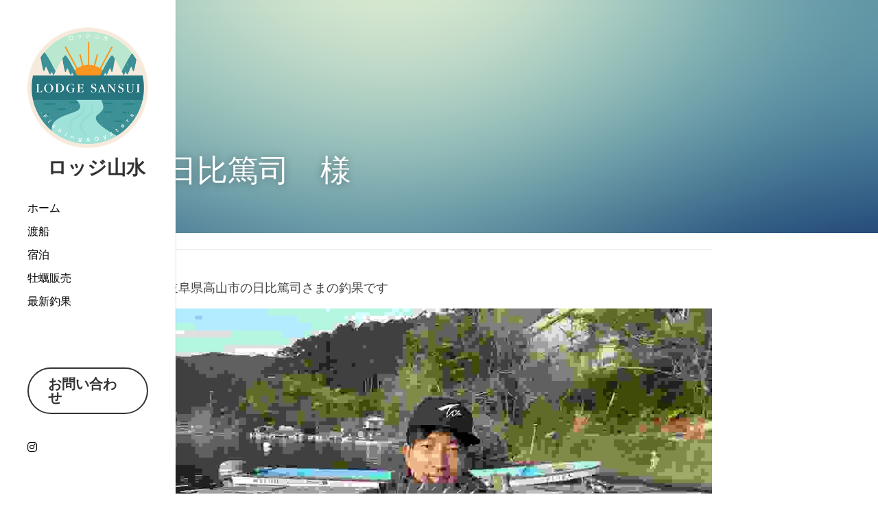

--- FILE ---
content_type: text/html; charset=utf-8
request_url: https://www.lodgesansui.com/blog/c20170d07e8
body_size: 47835
content:
<!-- Powered by Strikingly.com 4 (1) Jan 26, 2026 at 16:36-->
<!DOCTYPE html>
<html itemscope itemtype='http://schema.org/WebPage' lang='ja' xmlns:og='http://ogp.me/ns#' xmlns='http://www.w3.org/1999/xhtml'>
<head>
<title>日比篤司　様</title>
<meta content='text/html; charset=UTF-8' http-equiv='Content-Type'>
<meta content='width=device-width,initial-scale=1.0,user-scalable=yes,minimum-scale=1.0,maximum-scale=3.0' id='viewport' name='viewport'>
<meta content='岐阜県高山市の日比篤司さまの釣果です チヌ４８，５ｃｍを１匹 キビレ２７ｃｍを１匹 おめでとうございます！！ おなかもパンパンできれいなチヌでした(*^^*)   ７かせで餌はボケ、カメ ハリス２，５ 針４ おもり０，８ タナは底 潮は中潮で天気は晴れで風もあまりなかったです。   本日は東海チヌ研の方々が大会を行っていただき みなさんいつもありがとうござい' name='description'>
<meta content='article' property='og:type'>
<meta content='日比篤司　様' property='og:title'>
<meta content='https://www.lodgesansui.com/blog/c20170d07e8' property='og:url'>
<meta content='https://custom-images.strikinglycdn.com/res/hrscywv4p/image/upload/c_limit,fl_lossy,h_9000,w_1200,f_auto,q_auto/216667/123650_317193.jpeg' property='og:image'>
<meta content='日比篤司　様' property='og:site_name'>
<meta content='岐阜県高山市の日比篤司さまの釣果です チヌ４８，５ｃｍを１匹 キビレ２７ｃｍを１匹 おめでとうございます！！ おなかもパンパンできれいなチヌでした(*^^*)   ７かせで餌はボケ、カメ ハリス２，５ 針４ おもり０，８ タナは底 潮は中潮で天気は晴れで風もあまりなかったです。   本日は東海チヌ研の方々が大会を行っていただき みなさんいつもありがとうござい' property='og:description'>
<meta content='日比篤司　様' itemprop='name'>
<meta content='岐阜県高山市の日比篤司さまの釣果です チヌ４８，５ｃｍを１匹 キビレ２７ｃｍを１匹 おめでとうございます！！ おなかもパンパンできれいなチヌでした(*^^*)   ７かせで餌はボケ、カメ ハリス２，５ 針４ おもり０，８ タナは底 潮は中潮で天気は晴れで風もあまりなかったです。   本日は東海チヌ研の方々が大会を行っていただき みなさんいつもありがとうござい' itemprop='description'>
<meta content='https://custom-images.strikinglycdn.com/res/hrscywv4p/image/upload/c_limit,fl_lossy,h_9000,w_1200,f_auto,q_auto/216667/123650_317193.jpeg' itemprop='image'>
<meta content='summary_large_image' name='twitter:card'>
<meta content='日比篤司　様' name='twitter:title'>
<meta content='岐阜県高山市の日比篤司さまの釣果です チヌ４８，５ｃｍを１匹 キビレ２７ｃｍを１匹 おめでとうございます！！ おなかもパンパンできれいなチヌでした(*^^*)   ７かせで餌はボケ、カメ ハリス２，５ 針４ おもり０，８ タナは底 潮は中潮で天気は晴れで風もあまりなかったです。   本日は東海チヌ研の方々が大会を行っていただき みなさんいつもありがとうござい' name='twitter:description'>
<meta content='https://custom-images.strikinglycdn.com/res/hrscywv4p/image/upload/c_limit,fl_lossy,h_9000,w_1200,f_auto,q_auto/216667/123650_317193.jpeg' name='twitter:image'>
<meta name="csrf-param" content="authenticity_token" />
<meta name="csrf-token" content="AwtF7f6KSzqSbFUTfGmHbsJLCArHSbK0wC5sz1mwXHEgjR/YeQABmlGE6fsS0SFAA2XXYIRe6Xnj/H2yIqplgg==" />
<script>
window.$S={};$S.conf={"SUPPORTED_CURRENCY":[{"code":"AED","symbol":"\u062f.\u0625","decimal":".","thousand":",","precision":2,"name":"\u30a2\u30e9\u30d6\u9996\u9577\u56fd\u9023\u90a6\u30c7\u30a3\u30eb\u30cf\u30e0"},{"code":"AFN","symbol":"\u060b","decimal":".","thousand":",","precision":2,"name":"\u30a2\u30d5\u30ac\u30f3\u30a2\u30d5\u30ac\u30cb"},{"code":"ALL","symbol":"Lek","decimal":",","thousand":".","precision":2,"name":"\u30a2\u30eb\u30d0\u30cb\u30a2 \u30ec\u30af"},{"code":"AMD","symbol":"\u058f","decimal":",","thousand":".","precision":2,"name":"\u30a2\u30eb\u30e1\u30cb\u30a2 \u30c9\u30e9\u30e0"},{"code":"ANG","symbol":"\u0192","decimal":",","thousand":".","precision":2,"name":"\u30aa\u30e9\u30f3\u30c0\u9818\u30a2\u30f3\u30c6\u30a3\u30eb \u30ae\u30eb\u30c0\u30fc"},{"code":"AOA","symbol":"Kz","decimal":",","thousand":".","precision":2,"name":"\u30a2\u30f3\u30b4\u30e9 \u30af\u30ef\u30f3\u30b6"},{"code":"ARS","symbol":"$","decimal":",","thousand":".","precision":2,"name":"\u30a2\u30eb\u30bc\u30f3\u30c1\u30f3 \u30da\u30bd"},{"code":"AUD","symbol":"A$","decimal":".","thousand":" ","precision":2,"name":"\u30aa\u30fc\u30b9\u30c8\u30e9\u30ea\u30a2\u30c9\u30eb"},{"code":"AWG","symbol":"\u0192","decimal":".","thousand":",","precision":2,"name":"\u30a2\u30eb\u30d0 \u30ae\u30eb\u30c0\u30fc"},{"code":"AZN","symbol":"\u20bc","decimal":".","thousand":",","precision":2,"name":"\u30a2\u30bc\u30eb\u30d0\u30a4\u30b8\u30e3\u30f3 \u30de\u30ca\u30c8"},{"code":"BAM","symbol":"KM","decimal":",","thousand":".","precision":2,"name":"\u30dc\u30b9\u30cb\u30a2 \u30de\u30eb\u30af (BAM)"},{"code":"BBD","symbol":"$","decimal":".","thousand":",","precision":2,"name":"\u30d0\u30eb\u30d0\u30c9\u30b9 \u30c9\u30eb"},{"code":"BDT","symbol":"Tk","decimal":".","thousand":",","precision":2,"name":"\u30d0\u30f3\u30b0\u30e9\u30c7\u30b7\u30e5\u30bf\u30ab"},{"code":"BGN","symbol":"\u043b\u0432","decimal":",","thousand":".","precision":2,"name":"\u30d6\u30eb\u30ac\u30ea\u30a2 \u65b0\u30ec\u30d5"},{"code":"BHD","symbol":"\u062f.\u0628","decimal":".","thousand":",","precision":3,"name":"\u30d0\u30fc\u30ec\u30fc\u30f3\u30c7\u30a3\u30ca\u30fc\u30eb"},{"code":"BIF","symbol":"FBu","decimal":".","thousand":",","precision":0,"name":"\u30d6\u30eb\u30f3\u30b8 \u30d5\u30e9\u30f3"},{"code":"BMD","symbol":"$","decimal":".","thousand":",","precision":2,"name":"\u30d0\u30df\u30e5\u30fc\u30c0 \u30c9\u30eb"},{"code":"BND","symbol":"$","decimal":".","thousand":",","precision":2,"name":"\u30d6\u30eb\u30cd\u30a4 \u30c9\u30eb"},{"code":"BOB","symbol":"$b","decimal":",","thousand":".","precision":2,"name":"\u30dc\u30ea\u30d3\u30a2 \u30dc\u30ea\u30d3\u30a2\u30fc\u30ce"},{"code":"BRL","symbol":"R$","decimal":",","thousand":".","precision":2,"name":"\u30d6\u30e9\u30b8\u30eb\u30ec\u30a2\u30eb","format":"%s %v"},{"code":"BSD","symbol":"$","decimal":".","thousand":",","precision":2,"name":"\u30d0\u30cf\u30de \u30c9\u30eb"},{"code":"BTN","symbol":"Nu.","decimal":".","thousand":",","precision":2,"name":"\u30d6\u30fc\u30bf\u30f3\u30cb\u30e5\u30eb\u30bf\u30e0"},{"code":"BWP","symbol":"P","decimal":".","thousand":",","precision":2,"name":"\u30dc\u30c4\u30ef\u30ca \u30d7\u30e9"},{"code":"BYN","symbol":"Br","decimal":".","thousand":",","precision":2,"name":"\u30d9\u30e9\u30eb\u30fc\u30b7 \u30eb\u30fc\u30d6\u30eb"},{"code":"BZD","symbol":"BZ$","decimal":".","thousand":",","precision":2,"name":"\u30d9\u30ea\u30fc\u30ba \u30c9\u30eb"},{"code":"CAD","symbol":"$","decimal":".","thousand":",","precision":2,"name":"\u30ab\u30ca\u30c0\u30c9\u30eb"},{"code":"CDF","symbol":"FC","decimal":".","thousand":",","precision":2,"name":"\u30b3\u30f3\u30b4 \u30d5\u30e9\u30f3"},{"code":"CHF","symbol":"CHF","decimal":".","thousand":"'","precision":2,"name":"\u30b9\u30a4\u30b9\u30d5\u30e9\u30f3","format":"%s %v"},{"code":"CLP","symbol":"$","decimal":"","thousand":".","precision":0,"name":"\u30c1\u30ea\u30da\u30bd"},{"code":"CNY","symbol":"\u00a5","decimal":".","thousand":",","precision":2,"name":"\u4e2d\u56fd\u4eba\u6c11\u5143"},{"code":"CRC","symbol":"\u20a1","decimal":",","thousand":".","precision":2,"name":"\u30b3\u30b9\u30bf\u30ea\u30ab \u30b3\u30ed\u30f3"},{"code":"CUP","symbol":"$","decimal":".","thousand":",","precision":2,"name":"\u30ad\u30e5\u30fc\u30d0\u30da\u30bd"},{"code":"CVE","symbol":"$","decimal":".","thousand":",","precision":2,"name":"\u30ab\u30fc\u30dc\u30d9\u30eb\u30c7 \u30a8\u30b9\u30af\u30fc\u30c9"},{"code":"CZK","symbol":"K\u010d","decimal":",","thousand":".","precision":2,"name":"\u30c1\u30a7\u30b3\u30b3\u30eb\u30ca","format":"%v %s"},{"code":"DJF","symbol":"Fdj","decimal":".","thousand":",","precision":0,"name":"\u30b8\u30d6\u30c1 \u30d5\u30e9\u30f3"},{"code":"DKK","symbol":"kr","decimal":".","thousand":",","precision":2,"name":"\u30c7\u30f3\u30de\u30fc\u30af\u30af\u30ed\u30fc\u30cd","format":"%v %s"},{"code":"DOP","symbol":"RD$","decimal":".","thousand":",","precision":2,"name":"\u30c9\u30df\u30cb\u30ab \u30da\u30bd"},{"code":"DZD","symbol":"\u062f\u062c","decimal":",","thousand":".","precision":2,"name":"\u30a2\u30eb\u30b8\u30a7\u30ea\u30a2 \u30c7\u30a3\u30ca\u30fc\u30eb"},{"code":"EGP","symbol":"E\u00a3","decimal":".","thousand":",","precision":2,"name":"\u30a8\u30b8\u30d7\u30c8 \u30dd\u30f3\u30c9"},{"code":"ERN","symbol":"Nkf","decimal":".","thousand":",","precision":2,"name":"\u30a8\u30ea\u30c8\u30ea\u30a2\u306e\u30ca\u30af\u30d5\u30a1"},{"code":"ETB","symbol":"Br","decimal":".","thousand":",","precision":2,"name":"\u30a8\u30c1\u30aa\u30d4\u30a2 \u30d6\u30eb"},{"code":"EUR","symbol":"\u20ac","decimal":",","thousand":".","precision":2,"name":"\u30e6\u30fc\u30ed","format":"%v %s"},{"code":"FJD","symbol":"$","decimal":".","thousand":",","precision":2,"name":"\u30d5\u30a3\u30b8\u30fc\u8af8\u5cf6 \u30c9\u30eb"},{"code":"FKP","symbol":"\u00a3","decimal":".","thousand":",","precision":2,"name":"\u30d5\u30a9\u30fc\u30af\u30e9\u30f3\u30c9\uff08\u30de\u30eb\u30d3\u30ca\u30b9\uff09\u8af8\u5cf6 \u30dd\u30f3\u30c9"},{"code":"GBP","symbol":"\u00a3","decimal":".","thousand":",","precision":2,"name":"\u82f1\u56fd\u30dd\u30f3\u30c9"},{"code":"GEL","symbol":"\u10da","decimal":",","thousand":".","precision":2,"name":"\u30b8\u30e7\u30fc\u30b8\u30a2 \u30e9\u30ea"},{"code":"GGP","symbol":"\u00a3","decimal":".","thousand":",","precision":2,"name":"\u30ac\u30fc\u30f3\u30b8\u30fc\u30dd\u30f3\u30c9"},{"code":"GHS","symbol":"GH\u20b5","decimal":".","thousand":",","precision":2,"name":"\u30ac\u30fc\u30ca \u30bb\u30c7\u30a3"},{"code":"GIP","symbol":"\u00a3","decimal":".","thousand":",","precision":2,"name":"\u30b8\u30d6\u30e9\u30eb\u30bf\u30eb \u30dd\u30f3\u30c9"},{"code":"GMD","symbol":"D","decimal":".","thousand":",","precision":2,"name":"\u30ac\u30f3\u30d3\u30a2 \u30c0\u30e9\u30b7"},{"code":"GNF","symbol":"\u20a3","decimal":".","thousand":",","precision":0,"name":"\u30ae\u30cb\u30a2 \u30d5\u30e9\u30f3"},{"code":"GTQ","symbol":"Q","decimal":".","thousand":",","precision":2,"name":"\u30b0\u30a2\u30c6\u30de\u30e9 \u30b1\u30c4\u30a1\u30eb"},{"code":"GYD","symbol":"G$","decimal":".","thousand":",","precision":2,"name":"\u30ac\u30a4\u30a2\u30ca \u30c9\u30eb"},{"code":"HKD","symbol":"HK$","decimal":".","thousand":",","precision":2,"name":"\u9999\u6e2f\u30c9\u30eb"},{"code":"HNL","symbol":"L","decimal":".","thousand":",","precision":2,"name":"\u30db\u30f3\u30b8\u30e5\u30e9\u30b9 \u30ec\u30f3\u30d4\u30e9"},{"code":"HRK","symbol":"kn","decimal":".","thousand":",","precision":2,"name":"\u30af\u30ed\u30a2\u30c1\u30a2 \u30af\u30fc\u30ca"},{"code":"HTG","symbol":"G","decimal":".","thousand":",","precision":2,"name":"\u30cf\u30a4\u30c1 \u30b0\u30fc\u30eb\u30c9"},{"code":"HUF","symbol":"Ft","decimal":"","thousand":",","precision":0,"name":"\u30cf\u30f3\u30ac\u30ea\u30fc\u30d5\u30a9\u30ea\u30f3\u30c8","format":"%v %s"},{"code":"ILS","symbol":"\u20aa","decimal":".","thousand":",","precision":2,"name":"\u30a4\u30b9\u30e9\u30a8\u30eb\u30b7\u30a7\u30b1\u30eb"},{"code":"IMP","symbol":"\u00a3","decimal":".","thousand":",","precision":2,"name":"\u30de\u30f3\u5cf6\u30dd\u30f3\u30c9"},{"code":"INR","symbol":"\u20b9","decimal":".","thousand":",","precision":2,"name":"\u30a4\u30f3\u30c9\u30eb\u30d4\u30fc"},{"code":"IQD","symbol":"\u062f.\u0639","decimal":".","thousand":",","precision":3,"name":"\u30a4\u30e9\u30af\u30c7\u30a3\u30ca\u30fc\u30eb"},{"code":"IRR","symbol":"\u062a\u0648\u0645\u0627\u0646","decimal":".","thousand":",","precision":2,"name":"\u30a4\u30e9\u30f3\u30ea\u30a2\u30eb"},{"code":"ISK","symbol":"kr","decimal":",","thousand":".","precision":2,"name":"\u30a2\u30a4\u30b9\u30e9\u30f3\u30c9 \u30af\u30ed\u30fc\u30ca"},{"code":"JEP","symbol":"\u00a3","decimal":".","thousand":",","precision":2,"name":"\u30b8\u30e3\u30fc\u30b8\u30fc\u30fb\u30dd\u30f3\u30c9"},{"code":"JMD","symbol":"J$","decimal":".","thousand":",","precision":2,"name":"\u30b8\u30e3\u30de\u30a4\u30ab\u30c9\u30eb"},{"code":"JOD","symbol":"JD","decimal":".","thousand":",","precision":3,"name":"\u30e8\u30eb\u30c0\u30f3 \u30c7\u30a3\u30ca\u30fc\u30eb"},{"code":"JPY","symbol":"\u00a5","decimal":"","thousand":",","precision":0,"name":"\u65e5\u672c\u5186","format":"%s %v"},{"code":"KES","symbol":"KSh","decimal":".","thousand":",","precision":2,"name":"\u30b1\u30cb\u30a2 \u30b7\u30ea\u30f3\u30b0"},{"code":"KGS","symbol":"\u043b\u0432","decimal":",","thousand":".","precision":2,"name":"\u30ad\u30eb\u30ae\u30b9\u30bf\u30f3 \u30bd\u30e0"},{"code":"KHR","symbol":"\u17db","decimal":".","thousand":",","precision":2,"name":"\u30ab\u30f3\u30dc\u30b8\u30a2 \u30ea\u30a8\u30eb"},{"code":"KMF","symbol":"CF","decimal":".","thousand":",","precision":0,"name":"\u30b3\u30e2\u30ed \u30d5\u30e9\u30f3"},{"code":"KPW","symbol":"\u20a9","decimal":".","thousand":",","precision":2,"name":"\u5317\u671d\u9bae\u30a6\u30a9\u30f3"},{"code":"KRW","symbol":"\uc6d0","decimal":"","thousand":",","precision":0,"name":"\u97d3\u56fd\u30a6\u30a9\u30f3","format":"%v %s"},{"code":"KWD","symbol":"\u062f.\u0643","decimal":".","thousand":",","precision":3,"name":"\u30af\u30a6\u30a7\u30fc\u30c8 \u30c7\u30a3\u30ca\u30fc\u30eb"},{"code":"KYD","symbol":"CI$","decimal":".","thousand":",","precision":2,"name":"\u30b1\u30a4\u30de\u30f3\u8af8\u5cf6 \u30c9\u30eb"},{"code":"KZT","symbol":"\u20b8","decimal":",","thousand":".","precision":2,"name":"\u30ab\u30b6\u30d5\u30b9\u30bf\u30f3 \u30c6\u30f3\u30b2"},{"code":"LBP","symbol":"LL","decimal":".","thousand":",","precision":2,"name":"\u30ec\u30d0\u30ce\u30f3 \u30dd\u30f3\u30c9"},{"code":"LKR","symbol":"\u20a8","decimal":".","thousand":",","precision":2,"name":"\u30b9\u30ea\u30e9\u30f3\u30ab \u30eb\u30d4\u30fc"},{"code":"LRD","symbol":"LR$","decimal":".","thousand":",","precision":2,"name":"\u30ea\u30d9\u30ea\u30a2 \u30c9\u30eb"},{"code":"LSL","symbol":"M","decimal":".","thousand":",","precision":2,"name":"\u30ec\u30bd\u30c8 \u30ed\u30c6\u30a3"},{"code":"LYD","symbol":"LD","decimal":".","thousand":",","precision":3,"name":"\u30ea\u30d3\u30a2\u30c7\u30a3\u30ca\u30fc\u30eb"},{"code":"MAD","symbol":"\u062f.\u0645.","decimal":",","thousand":".","precision":2,"name":"\u30e2\u30ed\u30c3\u30b3 \u30c7\u30a3\u30eb\u30cf\u30e0"},{"code":"MDL","symbol":"L","decimal":",","thousand":".","precision":2,"name":"\u30e2\u30eb\u30c9\u30d0 \u30ec\u30a4"},{"code":"MGA","symbol":"Ar","decimal":".","thousand":",","precision":0,"name":"\u30de\u30c0\u30ac\u30b9\u30ab\u30eb \u30a2\u30ea\u30a2\u30ea"},{"code":"MKD","symbol":"\u0434\u0435\u043d","decimal":",","thousand":".","precision":2,"name":"\u30de\u30b1\u30c9\u30cb\u30a2 \u30c7\u30ca\u30eb"},{"code":"MMK","symbol":"Ks","decimal":".","thousand":",","precision":2,"name":"\u30df\u30e3\u30f3\u30de\u30fc \u30c1\u30e3\u30c3\u30c8"},{"code":"MNT","symbol":"\u20ae","decimal":".","thousand":",","precision":2,"name":"\u30e2\u30f3\u30b4\u30eb \u30c8\u30b0\u30ed\u30b0"},{"code":"MOP","symbol":"MOP$","decimal":".","thousand":",","precision":2,"name":"\u30de\u30ab\u30aa \u30d1\u30bf\u30ab"},{"code":"MRO","symbol":"UM","decimal":".","thousand":",","precision":2,"name":"\u30e2\u30fc\u30ea\u30bf\u30cb\u30a2 \u30a6\u30ae\u30a2"},{"code":"MRU","symbol":"UM","decimal":".","thousand":",","precision":2,"name":"Mauritanian ouguiya"},{"code":"MUR","symbol":"\u20a8","decimal":".","thousand":",","precision":2,"name":"\u30e2\u30fc\u30ea\u30b7\u30e3\u30b9 \u30eb\u30d4\u30fc"},{"code":"MVR","symbol":"Rf","decimal":".","thousand":",","precision":2,"name":"\u30e2\u30eb\u30c7\u30a3\u30d6\u8af8\u5cf6 \u30eb\u30d5\u30a3\u30a2"},{"code":"MWK","symbol":"K","decimal":".","thousand":",","precision":2,"name":"\u30de\u30e9\u30a6\u30a3 \u30af\u30ef\u30c1\u30e3"},{"code":"MXN","symbol":"$","decimal":".","thousand":",","precision":2,"name":"\u30e1\u30ad\u30b7\u30b3\u30da\u30bd"},{"code":"MYR","symbol":"RM","decimal":".","thousand":",","precision":2,"name":"\u30de\u30ec\u30fc\u30b7\u30a2\u30ea\u30f3\u30ae\u30c3\u30c8"},{"code":"MZN","symbol":"MT","decimal":",","thousand":".","precision":2,"name":"\u30e2\u30b6\u30f3\u30d3\u30fc\u30af \u30e1\u30c6\u30a3\u30ab\u30eb"},{"code":"NAD","symbol":"N$","decimal":".","thousand":",","precision":2,"name":"\u30ca\u30df\u30d3\u30a2 \u30c9\u30eb"},{"code":"NGN","symbol":"\u20a6","decimal":".","thousand":",","precision":2,"name":"\u30ca\u30a4\u30b8\u30a7\u30ea\u30a2 \u30ca\u30a4\u30e9"},{"code":"NIO","symbol":"C$","decimal":".","thousand":",","precision":2,"name":"\u30cb\u30ab\u30e9\u30b0\u30a2 \u30b3\u30eb\u30c9\u30d0 \u30aa\u30ed"},{"code":"NOK","symbol":"kr","decimal":",","thousand":".","precision":2,"name":"\u30ce\u30eb\u30a6\u30a7\u30fc\u30af\u30ed\u30fc\u30cd","format":"%v %s"},{"code":"NPR","symbol":"\u20a8","decimal":".","thousand":",","precision":2,"name":"\u30cd\u30d1\u30fc\u30eb \u30eb\u30d4\u30fc"},{"code":"NZD","symbol":"$","decimal":".","thousand":",","precision":2,"name":"\u30cb\u30e5\u30fc\u30b8\u30fc\u30e9\u30f3\u30c9\u30c9\u30eb"},{"code":"OMR","symbol":"\u0631.\u0639.","decimal":".","thousand":",","precision":3,"name":"\u30aa\u30de\u30fc\u30f3\u30fb\u30ea\u30a2\u30eb"},{"code":"PAB","symbol":"B\/.","decimal":".","thousand":",","precision":2,"name":"\u30d1\u30ca\u30de \u30d0\u30eb\u30dc\u30a2"},{"code":"PEN","symbol":"S\/.","decimal":".","thousand":",","precision":2,"name":"\u30cc\u30a8\u30dc\u30bd\u30eb"},{"code":"PGK","symbol":"K","decimal":".","thousand":",","precision":2,"name":"\u30d1\u30d7\u30a2\u30cb\u30e5\u30fc\u30ae\u30cb\u30a2 \u30ad\u30ca"},{"code":"PHP","symbol":"\u20b1","decimal":".","thousand":",","precision":2,"name":"\u30d5\u30a3\u30ea\u30d4\u30f3\u30da\u30bd"},{"code":"PKR","symbol":"\u20a8","decimal":".","thousand":",","precision":2,"name":"\u30d1\u30ad\u30b9\u30bf\u30f3 \u30eb\u30d4\u30fc"},{"code":"PLN","symbol":"z\u0142","decimal":",","thousand":" ","precision":2,"name":"\u30dd\u30fc\u30e9\u30f3\u30c9\u30ba\u30ed\u30c1","format":"%v %s"},{"code":"PYG","symbol":"\u20b2","decimal":",","thousand":".","precision":0,"name":"\u30d1\u30e9\u30b0\u30a2\u30a4 \u30b0\u30a2\u30e9\u30cb"},{"code":"QAR","symbol":"\u0631.\u0642","decimal":".","thousand":",","precision":2,"name":"\u30ab\u30bf\u30fc\u30eb \u30ea\u30a2\u30eb"},{"code":"RON","symbol":"lei","decimal":",","thousand":".","precision":2,"name":"\u30eb\u30fc\u30de\u30cb\u30a2 \u30ec\u30a4"},{"code":"RSD","symbol":"\u0434\u0438\u043d","decimal":",","thousand":".","precision":2,"name":"\u30c7\u30a3\u30ca\u30fc\u30eb (\u30bb\u30eb\u30d3\u30a2)"},{"code":"RUB","symbol":"\u20bd","decimal":",","thousand":".","precision":2,"name":"\u30ed\u30b7\u30a2\u30eb\u30fc\u30d6\u30eb","format":"%v %s"},{"code":"RWF","symbol":"FRw","decimal":".","thousand":",","precision":0,"name":"\u30eb\u30ef\u30f3\u30c0 \u30d5\u30e9\u30f3"},{"code":"SAR","symbol":"\u0631.\u0633","decimal":".","thousand":",","precision":2,"name":"\u30b5\u30a6\u30b8 \u30ea\u30e4\u30eb"},{"code":"SBD","symbol":"SI$","decimal":".","thousand":",","precision":2,"name":"\u30bd\u30ed\u30e2\u30f3\u8af8\u5cf6 \u30c9\u30eb"},{"code":"SCR","symbol":"SRe","decimal":".","thousand":",","precision":2,"name":"\u30bb\u30fc\u30b7\u30a7\u30eb \u30eb\u30d4\u30fc"},{"code":"SDG","symbol":"SDG","decimal":".","thousand":",","precision":2,"name":"\u30b9\u30fc\u30c0\u30f3\u30dd\u30f3\u30c9"},{"code":"SEK","symbol":"kr","decimal":".","thousand":" ","precision":2,"name":"\u30b9\u30a6\u30a7\u30fc\u30c7\u30f3 \u30af\u30ed\u30fc\u30ca","format":"%v %s"},{"code":"SGD","symbol":"S$","decimal":".","thousand":",","precision":2,"name":"\u30b7\u30f3\u30ac\u30dd\u30fc\u30eb\u30c9\u30eb"},{"code":"SHP","symbol":"\u00a3","decimal":".","thousand":",","precision":2,"name":"\u30bb\u30f3\u30c8\u30d8\u30ec\u30ca\u5cf6 \u30dd\u30f3\u30c9"},{"code":"SLL","symbol":"Le","decimal":".","thousand":",","precision":2,"name":"\u30b7\u30a8\u30e9\u30ec\u30aa\u30cd \u30ec\u30aa\u30f3"},{"code":"SOS","symbol":"S","decimal":".","thousand":",","precision":2,"name":"\u30bd\u30de\u30ea\u30a2 \u30b7\u30ea\u30f3\u30b0"},{"code":"SRD","symbol":"$","decimal":",","thousand":".","precision":2,"name":"\u30b9\u30ea\u30ca\u30e0 \u30c9\u30eb"},{"code":"SSP","symbol":"SS\u00a3","decimal":".","thousand":",","precision":2,"name":"\u5357\u30b9\u30fc\u30c0\u30f3\u30dd\u30f3\u30c9"},{"code":"STD","symbol":"Db","decimal":".","thousand":",","precision":2,"name":"\u30b5\u30f3\u30c8\u30e1\u30fb\u30d7\u30ea\u30f3\u30b7\u30da \u30c9\u30d6\u30e9"},{"code":"STN","symbol":"Db","decimal":".","thousand":",","precision":2,"name":"\u30b5\u30f3\u30c8\u30e1\u30fb\u30d7\u30ea\u30f3\u30b7\u30da\u30fb\u30c9\u30d6\u30e9"},{"code":"SYP","symbol":"LS","decimal":".","thousand":",","precision":2,"name":"Syrian pound"},{"code":"SZL","symbol":"E","decimal":".","thousand":",","precision":2,"name":"\u30b9\u30ef\u30b8\u30e9\u30f3\u30c9 \u30ea\u30e9\u30f3\u30b2\u30cb"},{"code":"THB","symbol":"\u0e3f","decimal":".","thousand":",","precision":2,"name":"\u30bf\u30a4\u30d0\u30fc\u30c4"},{"code":"TJS","symbol":"SM","decimal":".","thousand":",","precision":2,"name":"\u30bf\u30b8\u30ad\u30b9\u30bf\u30f3 \u30bd\u30e2\u30cb"},{"code":"TMT","symbol":"T","decimal":".","thousand":",","precision":2,"name":"\u30c8\u30eb\u30af\u30e1\u30cb\u30b9\u30bf\u30f3\u30de\u30ca\u30c8"},{"code":"TND","symbol":"\u062f.\u062a","decimal":".","thousand":",","precision":3,"name":"\u30c1\u30e5\u30cb\u30b8\u30a2\u30fb\u30c7\u30a3\u30ca\u30fc\u30eb"},{"code":"TOP","symbol":"T$","decimal":".","thousand":",","precision":2,"name":"\u30c8\u30f3\u30ac \u30d1\u30fb\u30a2\u30f3\u30ac"},{"code":"TRY","symbol":"\u20ba","decimal":".","thousand":",","precision":2,"name":"\u65b0\u30c8\u30eb\u30b3\u30ea\u30e9"},{"code":"TTD","symbol":"TT$","decimal":".","thousand":",","precision":2,"name":"\u30c8\u30ea\u30cb\u30c0\u30fc\u30c9\u30c8\u30d0\u30b4 \u30c9\u30eb"},{"code":"TWD","symbol":"NT$","decimal":"","thousand":",","precision":0,"name":"\u65b0\u53f0\u6e7e\u30c9\u30eb"},{"code":"TZS","symbol":"Tsh","decimal":".","thousand":",","precision":2,"name":"\u30bf\u30f3\u30b6\u30cb\u30a2 \u30b7\u30ea\u30f3\u30b0"},{"code":"UAH","symbol":"\u20b4","decimal":".","thousand":",","precision":2,"name":"\u30a6\u30af\u30e9\u30a4\u30ca \u30b0\u30ea\u30d6\u30ca"},{"code":"UGX","symbol":"USh","decimal":".","thousand":",","precision":2,"name":"\u30a6\u30ac\u30f3\u30c0 \u30b7\u30ea\u30f3\u30b0"},{"code":"USD","symbol":"$","decimal":".","thousand":",","precision":2,"name":"\u7c73\u30c9\u30eb"},{"code":"UYU","symbol":"$U","decimal":",","thousand":".","precision":2,"name":"\u30a6\u30eb\u30b0\u30a2\u30a4 \u30da\u30bd"},{"code":"UZS","symbol":"\u043b\u0432","decimal":",","thousand":".","precision":2,"name":"\u30a6\u30ba\u30d9\u30ad\u30b9\u30bf\u30f3 \u30b9\u30e0"},{"code":"VES","symbol":"Bs.S.","decimal":".","thousand":",","precision":2,"name":"\u30d9\u30cd\u30ba\u30a8\u30e9\u306e\u30dc\u30ea\u30d0\u30eb\u30fb\u30bd\u30d9\u30e9\u30ce"},{"code":"VUV","symbol":"VT","decimal":".","thousand":",","precision":0,"name":"\u30d0\u30cc\u30a2\u30c4 \u30d0\u30c4"},{"code":"WST","symbol":"WS$","decimal":".","thousand":",","precision":2,"name":"\u30b5\u30e2\u30a2 \u30bf\u30e9"},{"code":"XAF","symbol":"FCFA","decimal":".","thousand":",","precision":0,"name":"\u4e2d\u592e\u30a2\u30d5\u30ea\u30ab CFA \u30d5\u30e9\u30f3"},{"code":"XCD","symbol":"EC$","decimal":".","thousand":",","precision":2,"name":"\u6771\u30ab\u30ea\u30d6 \u30c9\u30eb"},{"code":"XDR","symbol":"SDR","decimal":".","thousand":"","precision":0,"name":"\u7279\u5225\u62bd\u9078\u6a29"},{"code":"XOF","symbol":"CFA","decimal":".","thousand":",","precision":0,"name":"\u897f\u30a2\u30d5\u30ea\u30ab CFA \u30d5\u30e9\u30f3"},{"code":"XPF","symbol":"\u20a3","decimal":".","thousand":",","precision":0,"name":"CFP \u30d5\u30e9\u30f3"},{"code":"YER","symbol":"\u0631.\u064a","decimal":".","thousand":",","precision":2,"name":"\u30a4\u30a8\u30e1\u30f3 \u30ea\u30a2\u30eb"},{"code":"ZAR","symbol":"R","decimal":".","thousand":",","precision":2,"name":"\u5357\u30a2\u30d5\u30ea\u30ab\u30e9\u30f3\u30c9"},{"code":"ZMW","symbol":"K","decimal":",","thousand":".","precision":2,"name":"\u30b6\u30f3\u30d3\u30a2 \u30af\u30ef\u30c1\u30e3"},{"code":"IDR","symbol":"Rp ","decimal":"","thousand":".","precision":0,"name":"\u30a4\u30f3\u30c9\u30cd\u30b7\u30a2\u30eb\u30d4\u30a2"},{"code":"VND","symbol":"\u20ab","decimal":"","thousand":".","precision":0,"name":"\u30d9\u30c8\u30ca\u30e0\u30c9\u30f3","format":"%v%s"},{"code":"LAK","symbol":"\u20ad","decimal":".","thousand":",","precision":2,"name":"\u30e9\u30aa\u30b9 \u30ad\u30fc\u30d7"},{"code":"COP","symbol":"$","decimal":".","thousand":",","precision":0,"name":"\u30b3\u30ed\u30f3\u30d3\u30a2\u30da\u30bd"}],"keenio_collection":"strikingly_pageviews","keenio_pbs_impression_collection":"strikingly_pbs_impression","keenio_pbs_conversion_collection":"strikingly_pbs_conversion","keenio_pageservice_imageshare_collection":"strikingly_pageservice_imageshare","keenio_page_socialshare_collection":"strikingly_page_socialshare","keenio_page_framing_collection":"strikingly_page_framing","keenio_file_download_collection":"strikingly_file_download","is_google_analytics_enabled":true,"gdpr_compliance_feature":false,"is_strikingly_analytics_enabled":true,"baidu_xzh_json":null,"isBlog":true};$S.globalConf={"premium_apps":["HtmlApp","EcwidApp","MailChimpApp","CeleryApp","LocuApp"],"environment":"production","env":"production","host_suffix":"strikingly.com","asset_url":"https:\/\/static-assets.strikinglycdn.com","support_url":"http:\/\/support.strikingly.com","sxl_font_api_url":"https:\/\/static-fonts-css.strikinglycdn.com","locale":"ja","enable_live_chat":true,"s_in_china":false,"browser_locale":null,"is_sxl":false,"is_rtl":false,"google":{"recaptcha_v2_client_key":"6LeRypQbAAAAAGgaIHIak2L7UaH4Mm3iS6Tpp7vY","recaptcha_v2_invisible_client_key":"6LdmtBYdAAAAAJmE1hETf4IHoUqXQaFuJxZPO8tW"},"hcaptcha":{"hcaptcha_checkbox_key":"cd7ccab0-57ca-49aa-98ac-db26473a942a","hcaptcha_invisible_key":"65400c5a-c122-4648-971c-9f7e931cd872"},"user_image_cdn":{"qn":"\/\/user-assets.sxlcdn.com","s":"\/\/custom-images.strikinglycdn.com"},"user_image_private_cdn":{"qn":null},"rollout":{"crm_livechat":true,"google_invisible_recaptcha":true,"enabled_hcaptcha":true,"nav_2021":true,"nav_2021_off":false,"nav_2023":true,"new_blog_layout":true,"pbs_i18n":true},"GROWINGIO_API_KEY":null,"BAIDU_API_KEY":null,"SEGMENTIO_API_KEY":"eb3txa37hi","FACEBOOK_APP_ID":"138736959550286","WECHAT_APP_ID":null,"KEEN_IO_PROJECT_ID":"5317e03605cd66236a000002","KEEN_IO_WRITE_KEY":"[base64]","CLOUDINARY_CLOUD_NAME":"hrscywv4p","CLOUDINARY_PRESET":"oxbxiyxl","BUGSNAG_FE_API_KEY":"","BUGSNAG_FE_JS_RELEASE_STAGE":"production","WEB_PUSH_PUB_KEY":"BDKuVD3CPl9FsdF_P7eYJg1i-siryCIDQRcOhTu2zMMFbNrXaugVggo_7vy5OHPYTVaXkLBWv8PUPdduzaKq8xE="};$S.miniProgramAppType=null;$S.blogPostData={"blogPostMeta":{"id":37557890,"state":"published","pinned":false,"notified":false,"createdAt":"2024-03-27T04:16:37.622-07:00","publishedAt":"2024-03-27T04:23:09.929-07:00","publicUrl":"https:\/\/www.lodgesansui.com\/blog\/c20170d07e8","customSlug":null,"editCount":63,"publishedEditCount":0,"mode":"show","role":null,"reviewState":null,"needReview":false,"censorshipResult":null,"reviewUpdatedAt":null,"scheduledPublishAt":null,"scheduledPublishAtUtcTime":null,"scheduledTimeZone":null,"postedToWechat":false,"tags":[],"categories":[],"socialMediaConfig":{"url":"https:\/\/www.lodgesansui.com\/blog\/c20170d07e8","title":"\u65e5\u6bd4\u7be4\u53f8\u3000\u69d8","image":"https:\/\/custom-images.strikinglycdn.com\/res\/hrscywv4p\/image\/upload\/c_limit,fl_lossy,h_9000,w_1200,f_auto,q_auto\/216667\/123650_317193.jpeg","description":"\u5c90\u961c\u770c\u9ad8\u5c71\u5e02\u306e\u65e5\u6bd4\u7be4\u53f8\u3055\u307e\u306e\u91e3\u679c\u3067\u3059 \u30c1\u30cc\uff14\uff18\uff0c\uff15\uff43\uff4d\u3092\uff11\u5339 \u30ad\u30d3\u30ec\uff12\uff17\uff43\uff4d\u3092\uff11\u5339 \u304a\u3081\u3067\u3068\u3046\u3054\u3056\u3044\u307e\u3059\uff01\uff01 \u304a\u306a\u304b\u3082\u30d1\u30f3\u30d1\u30f3\u3067\u304d\u308c\u3044\u306a\u30c1\u30cc\u3067\u3057\u305f(*^^*) \u00a0 \uff17\u304b\u305b\u3067\u990c\u306f\u30dc\u30b1\u3001\u30ab\u30e1 \u30cf\u30ea\u30b9\uff12\uff0c\uff15 \u91dd\uff14 \u304a\u3082\u308a\uff10\uff0c\uff18 \u30bf\u30ca\u306f\u5e95 \u6f6e\u306f\u4e2d\u6f6e\u3067\u5929\u6c17\u306f\u6674\u308c\u3067\u98a8\u3082\u3042\u307e\u308a\u306a\u304b\u3063\u305f\u3067\u3059\u3002 \u00a0 \u672c\u65e5\u306f\u6771\u6d77\u30c1\u30cc\u7814\u306e\u65b9\u3005\u304c\u5927\u4f1a\u3092\u884c\u3063\u3066\u3044\u305f\u3060\u304d \u307f\u306a\u3055\u3093\u3044\u3064\u3082\u3042\u308a\u304c\u3068\u3046\u3054\u3056\u3044\u307e\u3059\u3002 \u00a0","fbAppId":"138736959550286"},"nextBlogPostTitle":"\u4e2d\u68ee\u82f1\u592b\u3000\u69d8","nextBlogPostRelativeUrl":"\/blog\/d71e0b276c6","nextBlogPostId":37566582,"prevBlogPostTitle":"\u6238\u585a\u5e78\u7537\u3000\u69d8","prevBlogPostRelativeUrl":"\/blog\/49905ca7dba","prevBlogPostId":37522014},"pageMeta":{"blogSettings":{"previewLayout":1,"mailchimpCode":null,"hasSubscriptionCode":false,"hasSubscriptionCodeBefore":null,"showMorePostsWith":null,"usedDisqusCommentsBefore":null,"showRss":null,"showMip":null,"enableComments":null,"lastReadCommentsAt":null,"showAmp":null,"reviewNumber":null,"commentsRequireApproval":null,"showSubscriptionForm":null,"showSubscriptionsTab":null,"headerCustomCode":null,"footerCustomCode":null,"shortcuts":[],"shortcutsOrder":{},"banner":[],"previewNumber":null,"wechatMomentEnabled":null,"category_order":{},"showNav":true,"hideNewBlogTips":true,"positiveOrder":true},"isPro":true,"isV4":true,"forcedLocale":"ja","userId":216667,"membership":"pro","theme":{"id":59,"css_file":"themes/s5-theme/main","color_list":"","created_at":"2017-12-17T18:25:54.886-08:00","updated_at":"2018-04-10T19:58:57.731-07:00","display_name":"S5 Theme","default_slide_list":"","navbar_file":"s5-theme/navbar","footer_file":null,"name":"s5-theme","thumb_image":null,"use_background_image":false,"demo_page_id":null,"type_mask":1,"data_page_id":null,"is_new":false,"priority":0,"header_file":null,"data":"{\"menu\":{\"type\":\"Menu\",\"components\":{\"logo\":{\"type\":\"Image\",\"image_type\":\"small\",\"url\":\"/images/defaults/default_logo.png\"},\"title\":{\"type\":\"RichText\",\"value\":\"Title Text\",\"text_type\":\"title\"}}}}","name_with_v4_fallback":"s5-theme"},"permalink":"frank-daffodil-80m7h","subscriptionPlan":"pro_yearly","subscriptionPeriod":"yearly","isOnTrial":false,"customColors":{"type":"CustomColors","id":"f_4b0cb48c-7936-4241-a080-ae71e89c459f","active":true,"highlight1":"#ffffff","highlight2":"#ffffff"},"animations":{"type":"Animations","id":"f_1e864d09-1899-4c92-98b3-d7c80ca2377e","defaultValue":null,"page_scroll":"slide_in","background":"parallax","image_link_hover":"light_overlay"},"s5Theme":{"type":"Theme","id":"f_247e5d2c-d437-4993-a487-1c633cb2e339","defaultValue":null,"version":"11","nav":{"type":"NavTheme","id":"f_a7eefaef-c78a-4fe1-925d-f515062961c4","defaultValue":null,"name":"left","layout":"g","padding":"medium","sidebarWidth":"medium","topContentWidth":"medium","horizontalContentAlignment":"left","verticalContentAlignment":"top","fontSize":"medium","backgroundColor1":"#fff","highlightColor":null,"presetColorName":"whiteMinimal","itemColor":"#000","itemSpacing":"compact","dropShadow":"no","socialMediaListType":"link","isTransparent":false,"isSticky":true,"keptOldLayout":false,"showSocialMedia":true,"highlight":{"blockBackgroundColor":null,"blockTextColor":null,"blockBackgroundColorSettings":{"id":"d138bfdb-f4b5-46c9-a358-99a8f43e6fd3","default":"#999999","preIndex":null,"type":"custom"},"blockTextColorSettings":{"id":"6150791c-f1e0-4b33-861a-6dfee91ab8e2","default":"#ffffff","preIndex":null,"type":"custom"},"blockShape":"square","textColor":null,"textColorSettings":{"id":"caf60b8a-94f9-46d3-858f-7abf4bd756d8","default":"#999999","preIndex":null,"type":"custom"},"type":"underline","id":"f_d5ad1eea-27ae-434c-9e19-5c548b718d4d"},"border":{"enable":false,"borderColor":"#000","position":"bottom","thickness":"small","borderColorSettings":{"preIndex":null,"type":"custom","default":"#ffffff","id":"f_0659ff3c-e00b-4d6b-955b-08582775eaa6"}},"layoutsVersionStatus":{"a":{"status":"done","from":"v1","to":"v2","currentVersion":"v2"},"b":{"status":"done","from":"v1","to":"v2","currentVersion":"v2"},"g":{"status":"done","from":"v1","to":"v2","currentVersion":"v2"}},"socialMedia":[{"type":"SocialMediaItem","id":"d9369cb0-e96f-11ed-ba76-678935e23a91","url":"instagram.com\/lodge.sansui\/","className":"fab fa-instagram","show_button":true}],"socialMediaButtonList":[{"type":"Facebook","id":"f_27d2f361-29c9-4565-aa1b-035d3c044712","defaultValue":null,"url":"","link_url":"","share_text":"","show_button":true,"app_id":543870062356274},{"type":"Twitter","id":"f_bd6c5b6f-7f93-41eb-abf1-bb1051de4773","defaultValue":null,"url":"","link_url":"","share_text":"","show_button":true},{"type":"LinkedIn","id":"f_dc1dea16-ee5b-4a54-b96a-d0ecb6af7edf","defaultValue":null,"url":"","link_url":"","share_text":"","show_button":false},{"type":"Pinterest","id":"f_94ed8e4c-62c3-4f55-bcae-d07c781ca7a4","defaultValue":null,"url":"","link_url":null,"share_text":null,"show_button":false}],"socialMediaContactList":[{"type":"SocialMediaPhone","id":"16a0c4fe-e96f-11ed-ba76-678935e23a91","defaultValue":"0597-32-0573","className":"fas fa-phone-alt"},{"type":"SocialMediaEmail","id":"16a0c4ff-e96f-11ed-ba76-678935e23a91","defaultValue":"mtok0617love@yahoo.co.jp","className":"fas fa-envelope"}],"backgroundColorSettings":{"id":"aa7c7caa-b5f2-4d18-a6e3-a78cbb205fbb","default":"#ffffff","preIndex":null,"type":"default"},"highlightColorSettings":{"id":"6122dcca-77de-497b-9dd6-6b1534cd44a8","default":"#999999","preIndex":null,"type":"custom"},"itemColorSettings":{"id":"d47bfd95-cf99-4707-80a7-f5b9d029a5a3","default":"#000000","preIndex":null,"type":"default"}},"section":{"type":"SectionTheme","id":"f_4fc6197e-5182-4a82-a157-ca9ae223252b","defaultValue":null,"padding":"normal","contentWidth":"normal","contentAlignment":"center","baseFontSize":17,"titleFontSize":null,"subtitleFontSize":null,"itemTitleFontSize":null,"itemSubtitleFontSize":null,"textHighlightColor":null,"baseColor":"","titleColor":"","subtitleColor":"#cccccc","itemTitleColor":"","itemSubtitleColor":"#cccccc","textHighlightSelection":{"type":"TextHighlightSelection","id":"f_100266f9-faa6-4a20-8290-809532d31c19","defaultValue":null,"title":false,"subtitle":true,"itemTitle":false,"itemSubtitle":true},"base":{"preIndex":null,"type":"default","default":"#50555c","id":"f_da67425f-a193-4d31-aff2-618c512534bf"},"title":{"preIndex":null,"type":"default","default":"#1D2023","id":"f_11c8e511-69df-4a27-960d-f104a64d2d0d"},"subtitle":{"preIndex":3,"type":"pre-color","default":"#ffffff","id":"f_e9a9f6e4-6c8a-4339-bc53-2d0a5e415a45"},"itemTitle":{"preIndex":null,"type":"default","default":"#1D2023","id":"f_c4017257-33a4-48b7-95d9-bb224fa818bc"},"itemSubtitle":{"preIndex":3,"type":"pre-color","default":"#ffffff","id":"f_5617cabf-66a9-481c-abce-02739e53285e"}},"firstSection":{"type":"FirstSectionTheme","id":"f_9f9203be-cabb-4145-b07c-4de2ccc75783","defaultValue":null,"height":"normal","shape":"none"},"button":{"type":"ButtonTheme","id":"f_78383a89-ed4d-4cda-9d68-f5c72825706d","defaultValue":null,"backgroundColor":"#cccccc","shape":"pill","fill":"ghost","backgroundSettings":{"preIndex":3,"type":"pre-color","default":"#ffffff","id":"f_e17abf6e-dae1-49a3-ad1e-288bbed81bbd"}}},"id":23215488,"headingFont":"shippori mincho b1","titleFont":"shippori mincho b1","bodyFont":"kiwi maru","usedWebFontsNormalized":"Kiwi+Maru:300,regular,500|Shippori+Mincho+B1:regular,500,600,700,800|Montserrat:400,700","showAmp":null,"subscribersCount":0,"templateVariation":"","showStrikinglyLogo":false,"multiPage":true,"sectionLayout":"one-smallCircle-long-none","siteName":"\u30ed\u30c3\u30b8\u5c71\u6c34","siteRollouts":{"custom_code":true,"pro_sections":true,"pro_apps":true,"custom_form":false,"new_settings_dialog_feature":true,"google_analytics":true,"strikingly_analytics":true,"popup":null,"sections_name_sync":true,"membership_feature":false},"pageCustomDomain":"www.lodgesansui.com","pagePublicUrl":"https:\/\/www.lodgesansui.com\/","googleAnalyticsTracker":null,"googleAnalyticsType":"universal","facebookPixelId":null,"gaTrackingId":"UA-25124444-6","errorceptionKey":"\"518ac810441fb4b7180002fa\"","keenioProjectId":"5317e03605cd66236a000002","keenioWriteKey":"[base64]","wechatMpAccountId":null,"blogSubscriptionUrl":"\/show_iframe_component\/15710036","chatSettings":null,"user":{"membership":"pro","subscriptionPlan":"pro_yearly","subscriptionPeriod":"yearly","isOnTrial":false,"id":216667,"enableDesktopNotifications":null,"canUseLiveChat":false},"enableSiteSearch":false,"siteMode":"show","membershipFeatureActive":false,"mobileActions":{"phone":null,"sms":null,"location":null,"email":null,"version":"v2","actions":[{"type":"home","icon":"entypo-home","name":"\u30db\u30fc\u30e0"},{"type":"phone","icon":"entypo-mobile","target":"0597-32-0573","name":"\u96fb\u8a71\u3059\u308b"}]},"ecommerceSettings":{"displayTax":true,"registration":"no_registration","postOrderRedirection":{}},"ecommerce":{"sellerWechatAppId":null,"hasSetPaymentAccount":false},"showNav":true,"hideNewBlogTips":true,"connectedSites":[],"enableFixedTextColor":true,"enableFixedTextColorRemaining":true,"enableFixedTextColorHasBgColor":true,"enableFixedGallerySectionRtlStyle":true,"enableFixedNavHorizontalAlign":true,"enableUsedMobileNewBreakpoint":true,"enableSectionSmartBinding":true,"enableFixedSectionContentStyle20251020":true,"enableNewLumaVersion":true,"enableFixedNavSpecialLogicColor":true},"content":{"type":"Blog.BlogData","id":"f_bcca8fa8-1663-4bf4-949d-ca8c39c1f254","showComments":true,"header":{"type":"Blog.Header","id":"f_54414683-417b-4bdd-b0b0-f54fa558e2d5","title":{"type":"Blog.Text","id":"f_29597687-a675-4a98-b230-9ea77ed5bb11","defaultValue":false,"value":"\u003cdiv class=\"s-rich-text-wrapper\" style=\"display: block;\"\u003e\u003cp\u003e\u65e5\u6bd4\u7be4\u53f8\u3000\u69d8\u003c\/p\u003e\u003c\/div\u003e","version":1},"subTitle":{"type":"Blog.Text","id":"f_bd41ff04-b68b-448e-84a4-392cfbb9c9fe","value":""},"backgroundImage":{"type":"Blog.BackgroundImage","id":"f_6e998599-3c1a-4689-aabc-9122e6f2bf3e","url":"\/\/assets.strikingly.com\/static\/backgrounds\/blur\/7.jpg","textColor":"light","sizing":"cover"}},"footer":{"type":"Blog.Footer","id":"f_bf7e0d2b-c658-48a0-84df-52b1d3211e02","comment":{"type":"Blog.Comment","id":"f_4e363466-26b6-4191-b480-2018c4836998","shortName":""},"shareButtons":{"type":"Blog.ShareButtons","id":"f_d7d0813c-ae4f-4fff-a795-ba971d94e4f3","defaultValue":false,"list_type":"link","button_list":[{"type":"Facebook","url":"","show_button":true},{"type":"LinkedIn","url":"","show_button":true},{"type":"Twitter","url":"","show_button":true},{"type":"Pinterest","url":"","show_button":false}]}},"sections":[{"type":"Blog.Section","id":"39d91121-67d7-4091-91a7-52b201469606","defaultValue":null,"component":{"type":"RichText","id":"ad983ab5-20f2-4e69-aaae-39f388ba8899","defaultValue":false,"value":"\u003cp\u003e\u5c90\u961c\u770c\u9ad8\u5c71\u5e02\u306e\u65e5\u6bd4\u7be4\u53f8\u3055\u307e\u306e\u91e3\u679c\u3067\u3059\u003c\/p\u003e","backupValue":null,"version":1,"wrapperClass":"s-narrow-margin"}},{"type":"Blog.Section","id":"67504f3f-14de-4853-a72b-e293ee094197","defaultValue":null,"component":{"type":"Image","id":"9622ab9f-e2ba-4cae-bf7c-0bc66c300fc3","defaultValue":null,"link_url":"","thumb_url":"!","url":"!","caption":"","description":"","storageKey":"216667\/123650_317193","storage":"s","storagePrefix":null,"format":"jpeg","h":900,"w":1200,"s":7913309,"new_target":true,"focus":null}},{"type":"Blog.Section","id":"39d91121-67d7-4091-91a7-52b201469606","defaultValue":null,"component":{"type":"RichText","id":"36521528-505d-48fc-beb5-99c02a46e5ab","defaultValue":false,"value":"\u003cp\u003e\u30c1\u30cc\uff14\uff18\uff0c\uff15\uff43\uff4d\u3092\uff11\u5339\u003c\/p\u003e","backupValue":null,"version":1,"wrapperClass":"s-narrow-margin"}},{"type":"Blog.Section","id":"39d91121-67d7-4091-91a7-52b201469606","defaultValue":null,"component":{"type":"RichText","id":"bef3d2ef-b665-4a78-9610-18106d99bfda","defaultValue":false,"value":"\u003cp\u003e\u30ad\u30d3\u30ec\uff12\uff17\uff43\uff4d\u3092\uff11\u5339\u003c\/p\u003e","backupValue":null,"version":1,"wrapperClass":"s-narrow-margin"}},{"type":"Blog.Section","id":"39d91121-67d7-4091-91a7-52b201469606","defaultValue":null,"component":{"type":"RichText","id":"65cb88d2-4ff2-41e3-8d67-5b221e16bc5e","defaultValue":false,"value":"\u003cp\u003e\u304a\u3081\u3067\u3068\u3046\u3054\u3056\u3044\u307e\u3059\uff01\uff01\u003c\/p\u003e","backupValue":null,"version":1,"wrapperClass":"s-narrow-margin"}},{"type":"Blog.Section","id":"39d91121-67d7-4091-91a7-52b201469606","defaultValue":null,"component":{"type":"RichText","id":"439e8948-fbe6-4871-bc36-a5f35edeaf4f","defaultValue":false,"value":"\u003cp\u003e\u304a\u306a\u304b\u3082\u30d1\u30f3\u30d1\u30f3\u3067\u304d\u308c\u3044\u306a\u30c1\u30cc\u3067\u3057\u305f(*^^*)\u003c\/p\u003e","backupValue":null,"version":1,"wrapperClass":"s-narrow-margin"}},{"type":"Blog.Section","id":"39d91121-67d7-4091-91a7-52b201469606","defaultValue":null,"component":{"type":"RichText","id":"183801e8-98a7-4b43-bc45-17d7ea4f7803","defaultValue":false,"value":"\u003cp\u003e\u003cspan style=\"display: inline-block\"\u003e\u0026nbsp;\u003c\/span\u003e\u003c\/p\u003e","backupValue":null,"version":1,"wrapperClass":"s-narrow-margin"}},{"type":"Blog.Section","id":"39d91121-67d7-4091-91a7-52b201469606","defaultValue":null,"component":{"type":"RichText","id":"fbb84d0c-ed5a-4207-8a3e-8d2874528071","defaultValue":false,"value":"\u003cp\u003e\uff17\u304b\u305b\u3067\u990c\u306f\u30dc\u30b1\u3001\u30ab\u30e1\u003c\/p\u003e","backupValue":null,"version":1,"wrapperClass":"s-narrow-margin"}},{"type":"Blog.Section","id":"39d91121-67d7-4091-91a7-52b201469606","defaultValue":null,"component":{"type":"RichText","id":"b0523567-2789-43cc-8750-861099797415","defaultValue":false,"value":"\u003cp\u003e\u30cf\u30ea\u30b9\uff12\uff0c\uff15\u003c\/p\u003e","backupValue":null,"version":1,"wrapperClass":"s-narrow-margin"}},{"type":"Blog.Section","id":"39d91121-67d7-4091-91a7-52b201469606","defaultValue":null,"component":{"type":"RichText","id":"1e01e8c2-17cd-427e-a7e5-a2bfd163d448","defaultValue":false,"value":"\u003cp\u003e\u91dd\uff14\u003c\/p\u003e","backupValue":null,"version":1,"wrapperClass":"s-narrow-margin"}},{"type":"Blog.Section","id":"39d91121-67d7-4091-91a7-52b201469606","defaultValue":null,"component":{"type":"RichText","id":"202acbd0-c832-47f8-83cd-878e58079c8e","defaultValue":false,"value":"\u003cp\u003e\u304a\u3082\u308a\uff10\uff0c\uff18\u003c\/p\u003e","backupValue":null,"version":1,"wrapperClass":"s-narrow-margin"}},{"type":"Blog.Section","id":"39d91121-67d7-4091-91a7-52b201469606","defaultValue":null,"component":{"type":"RichText","id":"4fdf11d5-6b43-494f-bd40-d92f40b670bf","defaultValue":false,"value":"\u003cp\u003e\u30bf\u30ca\u306f\u5e95\u003c\/p\u003e","backupValue":null,"version":1,"wrapperClass":"s-narrow-margin"}},{"type":"Blog.Section","id":"39d91121-67d7-4091-91a7-52b201469606","defaultValue":null,"component":{"type":"RichText","id":"55c27d52-7905-4308-99bb-23d724c58be5","defaultValue":false,"value":"\u003cp\u003e\u6f6e\u306f\u4e2d\u6f6e\u3067\u5929\u6c17\u306f\u6674\u308c\u3067\u98a8\u3082\u3042\u307e\u308a\u306a\u304b\u3063\u305f\u3067\u3059\u3002\u003c\/p\u003e","backupValue":null,"version":1,"wrapperClass":"s-narrow-margin"}},{"type":"Blog.Section","id":"39d91121-67d7-4091-91a7-52b201469606","defaultValue":null,"component":{"type":"RichText","id":"b6bde4c7-4056-4153-a8a2-f35a041b5475","defaultValue":false,"value":"\u003cp\u003e\u003cspan style=\"display: inline-block\"\u003e\u0026nbsp;\u003c\/span\u003e\u003c\/p\u003e","backupValue":null,"version":1,"wrapperClass":"s-narrow-margin"}},{"type":"Blog.Section","id":"39d91121-67d7-4091-91a7-52b201469606","defaultValue":null,"component":{"type":"RichText","id":"c0067854-5dc4-439a-8cb9-3da3fc0c22c1","defaultValue":false,"value":"\u003cp\u003e\u672c\u65e5\u306f\u6771\u6d77\u30c1\u30cc\u7814\u306e\u65b9\u3005\u304c\u5927\u4f1a\u3092\u884c\u3063\u3066\u3044\u305f\u3060\u304d\u003c\/p\u003e","backupValue":null,"version":1,"wrapperClass":"s-narrow-margin"}},{"type":"Blog.Section","id":"39d91121-67d7-4091-91a7-52b201469606","defaultValue":null,"component":{"type":"RichText","id":"5fbe61da-4348-4e69-a401-50357913d936","defaultValue":false,"value":"\u003cp\u003e\u307f\u306a\u3055\u3093\u3044\u3064\u3082\u3042\u308a\u304c\u3068\u3046\u3054\u3056\u3044\u307e\u3059\u3002\u003c\/p\u003e","backupValue":null,"version":1,"wrapperClass":"s-narrow-margin"}},{"type":"Blog.Section","id":"94c3c46e-dff4-4e48-9213-0c460700127f","defaultValue":null,"component":{"type":"Image","id":"b0304ffc-f993-44d4-a652-b1da9c11f24f","defaultValue":null,"link_url":"","thumb_url":"!","url":"!","caption":"","description":"","storageKey":"216667\/316629_791112","storage":"s","storagePrefix":null,"format":"png","h":900,"w":1200,"s":2364332,"new_target":true,"focus":null}},{"type":"Blog.Section","id":"57c38593-5586-4b2c-8c7a-a8e5548e9dc6","defaultValue":null,"component":{"type":"RichText","id":"c2653d15-c95e-4178-b83a-4272e7df695b","defaultValue":false,"value":"\u003cp\u003e\u003cspan style=\"display: inline-block\"\u003e\u0026nbsp;\u003c\/span\u003e\u003c\/p\u003e","backupValue":null,"version":1,"wrapperClass":"s-narrow-margin"}}]},"settings":{"hideBlogDate":false},"pageMode":null,"pageData":{"type":"Site","id":"f_11060da1-72ad-4e27-af37-69cc1fe28f01","defaultValue":null,"horizontal":false,"fixedSocialMedia":false,"new_page":true,"showMobileNav":true,"showCookieNotification":false,"useSectionDefaultFormat":true,"useSectionImprovementsPart1":true,"showTermsAndConditions":false,"showPrivacyPolicy":false,"activateGDPRCompliance":false,"multi_pages":true,"live_chat":false,"showLegacyGallery":true,"isFullScreenOnlyOneSection":true,"showNav":true,"showFooter":true,"showStrikinglyLogo":false,"showNavigationButtons":true,"showShoppingCartIcon":false,"showButtons":true,"navFont":"","titleFont":"shippori mincho b1","logoFont":"","bodyFont":"kiwi maru","buttonFont":"kiwi maru","headingFont":"shippori mincho b1","titleFontWeight":"800","bodyFontWeight":"300","buttonFontWeight":"300","headingFontWeight":"700","theme":"fresh","templateVariation":"","templatePreset":"","termsText":null,"privacyPolicyText":null,"fontPreset":null,"GDPRHtml":null,"pages":[{"type":"Page","id":"f_3fc41de8-c9f8-4540-89d2-6f3f3ce08471","defaultValue":null,"sections":[{"type":"Slide","id":"f_362b408f-13fb-4ef6-b5b4-35499f0edeb4","defaultValue":null,"template_id":null,"template_name":"title","components":{"slideSettings":{"type":"SlideSettings","id":"f_239ef092-beee-48e4-a1b4-cb954629a2c3","defaultValue":null,"show_nav":true,"nameChanged":true,"hidden_section":false,"name":"TOP","sync_key":null,"layout_variation":"center-bottom-full","padding":{"top":"normal","bottom":"normal"}},"text1":{"type":"RichText","id":"f_fd584cc0-3634-46f0-8cd2-a1975089fd12","defaultValue":false,"value":"\u003cdiv class=\"s-rich-text-wrapper\" style=\"display: block; \"\u003e\u003cp class=\" s-rich-text-wrapper\"\u003e \u003c\/p\u003e\u003cp\u003e \u003c\/p\u003e\u003ch1 class=\" s-rich-text-wrapper font-size-tag-header-one s-text-font-size-over-40\" style=\"text-align: left; font-size: 48px;\"\u003e\u003cstrong\u003e\u4e09\u91cd\u770c\u7d00\u5317\u753a\u003c\/strong\u003e\u003c\/h1\u003e\u003ch1 class=\" s-rich-text-wrapper font-size-tag-header-one s-text-font-size-over-40\" style=\"text-align: left; font-size: 48px;\"\u003e\u003cstrong\u003e\u767d\u77f3\u6e56\u306e\u307b\u3068\u308a\u306b\u305f\u305f\u305a\u3080\u003c\/strong\u003e\u003c\/h1\u003e\u003ch1 class=\" font-size-tag-header-one s-text-font-size-over-40\" style=\"text-align: left; font-size: 48px;\"\u003e\u003cstrong\u003e\u30ed\u30c3\u30b8\u5c71\u6c34\u003c\/strong\u003e\u003c\/h1\u003e\u003c\/div\u003e","backupValue":null,"version":1,"lineAlignment":{"firstLineTextAlign":"left","lastLineTextAlign":"left"},"defaultDataProcessed":true},"text2":{"type":"RichText","id":"f_92d17cc3-d7ec-4a6f-bd74-d656337d9647","defaultValue":false,"value":"\u003cdiv class=\"s-rich-text-wrapper\" style=\"display: block;\"\u003e\u003cp class=\"s-text-color-default s-text-color-default s-text-color-default s-text-color-default s-text-color-default s-text-color-default s-text-color-default s-text-color-default s-rich-text-wrapper s-rich-text-wrapper s-rich-text-wrapper s-rich-text-wrapper s-rich-text-wrapper s-rich-text-wrapper s-rich-text-wrapper s-rich-text-wrapper s-rich-text-wrapper\" style=\"text-align: left;\"\u003e\u003cspan class=\"s-text-color-default\"\u003e\u91e3\u679c\u306e\u4e88\u611f\u304c\u003c\/span\u003e\u003c\/p\u003e\u003cp class=\"s-text-color-default s-text-color-default s-text-color-default s-text-color-default s-text-color-default s-text-color-default s-text-color-default s-text-color-default s-rich-text-wrapper s-rich-text-wrapper\" style=\"text-align: left;\"\u003e\u003cspan class=\"s-text-color-default\"\u003e\u718a\u91ce\u53e4\u9053\u306e\u6b74\u53f2\u304c\u003c\/span\u003e\u003c\/p\u003e\u003cp class=\"s-text-color-default s-rich-text-wrapper s-text-color-default s-rich-text-wrapper s-text-color-default s-rich-text-wrapper s-text-color-default s-rich-text-wrapper s-text-color-default s-rich-text-wrapper s-text-color-default s-rich-text-wrapper s-text-color-default s-rich-text-wrapper s-text-color-default s-rich-text-wrapper s-rich-text-wrapper\" style=\"text-align: left;\"\u003e\u003cspan class=\"s-text-color-default s-rich-text-wrapper\"\u003e\u3042\u306a\u305f\u306e\u71b1\u3044\u5fc3\u3092\u304b\u304d\u305f\u3066\u307e\u3059\u3002 \u003c\/span\u003e\u003c\/p\u003e\u003c\/div\u003e","backupValue":null,"version":1,"lineAlignment":{"firstLineTextAlign":"left","lastLineTextAlign":"left"}},"text3":{"type":"RichText","id":"f_d7074132-c610-4ddf-999f-2dc072713980","defaultValue":true,"value":"Lorem ipsum dolor sit amet, consectetuer adipiscing elit, sed diam nonummy nibh euismod tincidunt ut laoreet.","backupValue":null,"version":null},"media1":{"type":"Media","id":"f_57a25aa3-1113-4ad3-9c99-64fb3ab05f87","defaultValue":true,"video":{"type":"Video","id":"f_0198cfda-d9e7-4a12-8950-fbbe2b3d60aa","defaultValue":true,"html":"","url":"http:\/\/vimeo.com\/18150336","thumbnail_url":null,"maxwidth":700,"description":null},"image":{"type":"Image","id":"f_53bf4993-4463-4929-ad26-7834a75df65c","defaultValue":true,"link_url":"","thumb_url":"\/images\/icons\/transparent.png","url":"\/images\/icons\/transparent.png","caption":"","description":"","storageKey":null,"storage":null,"storagePrefix":null,"format":null,"h":null,"w":null,"s":null,"new_target":true,"focus":null},"current":"image"},"button1":{"type":"Button","id":"f_6505bbc8-6b2c-48ab-86b6-04db1548d289","defaultValue":false,"alignment":"flex-end","text":"\u6e21\u8239\u306e\u3054\u4e88\u7d04\u306f\u30b3\u30c1\u30e9\u304b\u3089","size":"small","style":"solid","color":"","font":"","url":"https:\/\/www.lodgesansui.com\/6","new_target":false,"version":"2"},"background1":{"type":"Background","id":"f_a8891e58-7759-46f3-813a-2e5daf5a6607","defaultValue":false,"url":"!","textColor":"overlay","backgroundVariation":"","sizing":"cover","userClassName":"","videoUrl":"","videoHtml":"","storageKey":"216667\/630004_286753","storage":"s","format":"jpeg","h":1200,"w":1800,"s":2273101,"useImage":true,"focus":null,"backgroundColor":{"themeColorRangeIndex":null,"value":"#E8EAEC","type":null}}}},{"type":"Slide","id":"f_41cb7948-8ef1-4298-b191-6ef7598cda63","defaultValue":null,"template_thumbnail_height":151,"template_id":null,"template_name":"s6_common_section","template_version":"s6","origin_id":"f_8f80b9fa-9563-4ea3-bcdf-51077880fa96","components":{"slideSettings":{"type":"SlideSettings","id":"f_076427b8-39d8-4322-bd8c-3047103369f2","defaultValue":null,"show_nav":true,"show_nav_multi_mode":null,"nameChanged":true,"hidden_section":false,"name":"\u65b0\u7740\u30cb\u30e5\u30fc\u30b9","sync_key":null,"layout_variation":null,"display_settings":{},"padding":{"top":"none","bottom":"none"},"layout_config":{"width":"wide","height":"auto","vertical_alignment":"middle"}}}},{"type":"Slide","id":"f_10408260-8b8a-485c-959b-e9ee4b22fdb7","defaultValue":null,"template_id":null,"template_name":"title","components":{"slideSettings":{"type":"SlideSettings","id":"f_629880bf-d7e2-4e67-9e39-3cbda97bbed6","defaultValue":null,"show_nav":true,"nameChanged":true,"hidden_section":false,"name":"\u30ed\u30c3\u30b8\u5c71\u6c34\u8aac\u660e","sync_key":null,"layout_variation":"center-bottom-full"}}},{"type":"Slide","id":"f_01fabb4a-8b2d-4aa4-9d7e-c5adfb57eea9","defaultValue":true,"template_thumbnail_height":300,"template_id":null,"template_name":"gallery4","origin_id":"f_9ce76c7d-b7c9-4b03-afc1-0feed5cd7449","components":{"slideSettings":{"type":"SlideSettings","id":"f_7cb63a8a-1a59-4d08-8b3a-220dafcb22f1","defaultValue":"","show_nav":true,"nameChanged":true,"hidden_section":false,"name":"\u30ae\u30e3\u30e9\u30ea\u30fc","sync_key":null,"layout_variation":"normal","display_settings":{},"padding":{"top":"half","bottom":"normal"},"layout_config":{"customized":true,"isNewMobileLayout":true,"spacing":"none","templateName":"C","width":"full","imageShape":"square","structure":"tiled","showTitle":false,"columns":"3"}}}},{"type":"Slide","id":"f_2a5094d2-ac4b-496c-9eeb-a7cd56414dbc","defaultValue":true,"template_thumbnail_height":80,"template_id":null,"template_name":"cta","origin_id":"f_a789b5ab-3e28-4e7b-b869-9527fc780231","components":{"slideSettings":{"type":"SlideSettings","id":"f_0aeb99ee-2a9c-45c0-a1cd-2f1035b81f28","defaultValue":true,"show_nav":true,"nameChanged":true,"hidden_section":false,"name":"\uff13\u3064\u306e\u30b5\u30fc\u30d3\u30b9\u30bf\u30a4\u30c8\u30eb","sync_key":null,"layout_variation":"center-bottom-normal","padding":{"top":"half","bottom":"half"}}}},{"type":"Slide","id":"f_111edb59-73cb-4a9f-bc46-75fd4f5bf4bd","defaultValue":null,"template_thumbnail_height":99.50666666666666,"template_id":null,"template_name":"slider","origin_id":"f_0524e89d-3495-4a51-bf7b-900cccd84bde","components":{"slideSettings":{"type":"SlideSettings","id":"f_88ff5b31-fec7-4c12-ab2c-bcf1e9b51fa3","defaultValue":null,"show_nav":true,"nameChanged":true,"hidden_section":false,"name":"\uff13\u3064\u306e\u30b5\u30fc\u30d3\u30b9\u30b9\u30e9\u30a4\u30c9","sync_key":null,"layout_variation":"[\"noImage\",\"noImage\",\"noImage\"]","display_settings":{}}}},{"type":"Slide","id":"f_befe6abd-9bdd-4bac-b3c0-414bb50c3432","defaultValue":true,"template_thumbnail_height":145.3074093333333,"template_id":null,"template_name":"info","origin_id":"f_c8b271c2-2ed3-4c26-a5a5-05bb68619695","components":{"slideSettings":{"type":"SlideSettings","id":"f_b40a845d-44dc-46a6-8e05-ea73328f49cd","defaultValue":true,"show_nav":true,"nameChanged":true,"hidden_section":false,"name":"\u5404\u7a2e\u6599\u91d1","sync_key":null,"layout_variation":"box-two-text"}}},{"type":"Slide","id":"f_46c5ed2f-68fb-4b78-bed0-29cc90371b4d","defaultValue":true,"template_thumbnail_height":80,"template_id":null,"template_name":"cta","template_version":"s6","origin_id":"f_a789b5ab-3e28-4e7b-b869-9527fc780231","components":{"slideSettings":{"type":"SlideSettings","id":"f_5c006988-ed5c-40b5-b7d9-004e5015be45","defaultValue":true,"show_nav":true,"nameChanged":true,"hidden_section":false,"name":"\u3054\u4e88\u7d04","sync_key":null,"layout_variation":"center-subTop-normal","padding":{"top":"normal","bottom":"normal"},"layout_config":{"width":"normal","height":"auto"}}}},{"type":"Slide","id":"f_f7245588-76b5-4edf-8f02-bd85d61b600d","defaultValue":null,"template_thumbnail_height":98.95768,"template_id":null,"template_name":"hero","template_version":"s6","origin_id":"f_e2574dce-e7b7-4ac9-b2fe-864890147669","components":{"slideSettings":{"type":"SlideSettings","id":"f_fcd93ff2-3f9e-42ea-b45e-4dc7cb85e384","defaultValue":null,"show_nav":true,"nameChanged":true,"hidden_section":false,"name":"\u91e3\u679c\u60c5\u5831","sync_key":null,"layout_variation":"images-right","padding":{"top":"half","bottom":"half"},"layout_config":{"width":"small","height":"auto"}}}},{"type":"Slide","id":"f_3970fdf1-cae9-45d6-a239-9d98a14f7787","defaultValue":null,"template_id":null,"template_name":"s6_common_section","template_version":"s6","components":{"slideSettings":{"type":"SlideSettings","id":"f_1c28b674-cd55-4614-97be-2d6add34bec1","defaultValue":null,"show_nav":true,"show_nav_multi_mode":null,"nameChanged":true,"hidden_section":false,"name":"Youtube\u52d5\u753b","sync_key":null,"layout_variation":"blank","display_settings":{},"padding":{"top":"normal","bottom":"normal"},"layout_config":{"width":"wide","height":"auto"}}}},{"type":"Slide","id":"f_41c387c8-b017-42af-b245-c761d845cacb","defaultValue":true,"template_thumbnail_height":"141.93594666666667","template_id":null,"template_name":"contact_form","template_version":"s6","origin_id":"f_aa74055f-cb4c-4670-a9be-93a872182b4c","components":{"slideSettings":{"type":"SlideSettings","id":"f_81a9bc82-c8e2-4960-a574-621fedf75105","defaultValue":true,"show_nav":true,"nameChanged":true,"hidden_section":false,"name":"\u30a2\u30af\u30bb\u30b9","sync_key":null,"layout_variation":null,"display_settings":{"hide_form":false,"show_map":true,"show_info":false},"padding":{"top":"normal","bottom":"normal"},"layout_config":{"width":"wide","height":"auto"}}}}],"title":"\u30db\u30fc\u30e0","description":null,"uid":"2e74e4ab-fbbb-4103-b5e5-07cab5f9227f","path":"\/1","pageTitle":null,"pagePassword":null,"memberOnly":null,"paidMemberOnly":null,"buySpecificProductList":{},"pwdPrompt":null,"autoPath":true,"authorized":true},{"type":"Page","id":"f_78963357-d18a-453b-af1d-84c2c974d602","sections":[{"type":"Slide","id":"f_3a61eb98-09c8-4597-beee-c3bc53769bc8","defaultValue":null,"template_id":null,"template_name":"title","components":{"background1":{"type":"Background","id":"f_cb2f712c-aafc-4035-82a1-e4fa218d2dce","defaultValue":false,"url":"!","textColor":"overlay","backgroundVariation":"","sizing":"cover","userClassName":"","videoUrl":"","videoHtml":"","storageKey":"216667\/245_454925","storage":"s","format":"png","h":946,"w":2000,"s":2720938,"useImage":true,"focus":null,"backgroundColor":{"themeColorRangeIndex":null,"value":"#E8EAEC","type":null}},"slideSettings":{"type":"SlideSettings","id":"f_d5da6d53-a612-4efd-87b2-f176c115b528","defaultValue":null,"show_nav":true,"nameChanged":true,"hidden_section":false,"name":"\u6e21\u8239\u6848\u5185","sync_key":null,"layout_variation":"center-bottom-full"},"text1":{"type":"RichText","id":"f_caa52a4e-179d-4497-a55e-38383d3cca7e","defaultValue":false,"alignment":"auto","value":"\u003cdiv class=\"s-rich-text-wrapper\" style=\"display: block;\"\u003e\u003cp class=\"s-rich-text-wrapper s-rich-text-wrapper\"\u003e\u003cspan style=\"display: inline-block\"\u003e\u0026nbsp;\u003c\/span\u003e\u003c\/p\u003e\u003cp class=\"s-text-color-default font-size-tag-custom\"\u003e\u003cspan class=\"s-text-color-default font-size-tag-custom\"\u003e\u6e21\u8239\u6848\u5185\u003c\/span\u003e\u003c\/p\u003e\u003c\/div\u003e","backupValue":null,"version":1},"text2":{"type":"RichText","id":"f_d5d95d31-4534-48db-8107-df9838fcce5e","defaultValue":false,"alignment":"auto","value":"\u003cdiv class=\"s-rich-text-wrapper\" style=\"display: block;\"\u003e\u003cp\u003e\u767d\u77f3\u6e56\u3067\u306f\u7981\u6f01\u671f\u9593\u304c\u3042\u308a\u307e\u3059\u3002\uff14\u6708\u3001\uff15\u6708\u3001\uff11\uff11\u6708\u3001\uff11\uff12\u6708\u306f\u4f11\u8239 \u003c\/p\u003e\u003c\/div\u003e","backupValue":null,"version":1},"button1":{"type":"Button","id":"f_13437a99-4bfd-4993-9dda-bc7978564452","defaultValue":false,"alignment":"center","text":"","size":"medium","style":"","color":"","font":"","url":"","new_target":false,"version":"2"},"media1":{"type":"Media","id":"f_752f0ed3-601a-4ce6-bd84-2641e7a5a637","defaultValue":true,"video":{"type":"Video","id":"f_3791634c-ae0b-422b-8f86-5c917aaff60b","defaultValue":true,"html":"","url":"http:\/\/vimeo.com\/18150336","thumbnail_url":null,"maxwidth":700,"description":null},"image":{"type":"Image","id":"f_7c0d7ba3-0387-4fdd-af17-9c3c2a15c0cf","defaultValue":true,"link_url":"","thumb_url":"\/images\/icons\/transparent.png","url":"\/images\/icons\/transparent.png","caption":"","description":"","storageKey":null,"storage":null,"storagePrefix":null,"format":null,"h":null,"w":null,"s":null,"new_target":true,"focus":null},"current":"image"},"text3":{"type":"RichText","id":"f_eb85172a-14dd-421c-8fb7-160dd7098f8f","defaultValue":true,"value":"Lorem ipsum dolor sit amet, consectetuer adipiscing elit, sed diam nonummy nibh euismod tincidunt ut laoreet.","backupValue":null,"version":null}}},{"type":"Slide","id":"f_d307a3f3-5dc4-4fce-a95f-39b75c449341","defaultValue":true,"template_name":"new_grid","components":{"slideSettings":{"type":"SlideSettings","id":"f_ebb8107e-c44c-4c4a-ad24-9f0a9712900a","defaultValue":true,"show_nav":true,"nameChanged":true,"hidden_section":false,"hidden_mobile_section":false,"name":"\u30b0\u30ea\u30c3\u30c9","sync_key":null,"layout_variation":"grid-1-2--extraLarge-none-wide","display_settings":{},"padding":{"top":"none","bottom":"none"},"layout_config":{"vertical_alignment":"middle","showTitle":false,"textAlignment":"center"}}}},{"type":"Slide","id":"f_872f1b2e-7abc-43c2-8ab3-80075e91f2a3","defaultValue":true,"template_thumbnail_height":"116.53320933333332","template_id":null,"template_name":"process","template_version":"beta-s6","origin_id":"f_36311b78-c989-4223-bec2-8325eaee1504","components":{"slideSettings":{"type":"SlideSettings","id":"f_84663a10-8564-4283-a94b-586e13a51d30","defaultValue":true,"show_nav":true,"nameChanged":true,"hidden_section":false,"name":"\u6e21\u8239\u306e\u6d41\u308c","sync_key":null,"layout_variation":"horizontal"}}},{"type":"Slide","id":"f_d46c02a8-14fd-46de-ba51-d06c58dada62","defaultValue":true,"template_thumbnail_height":"116.83082266666665","template_id":null,"template_name":"media2","origin_id":"f_53f5cb17-fac3-4484-8683-6e8e280b446e","components":{"slideSettings":{"type":"SlideSettings","id":"f_845524ee-ccab-4f14-b705-92f9c2b4dc55","defaultValue":true,"show_nav":true,"nameChanged":true,"hidden_section":false,"name":"\u30d3\u30c3\u30b0\u30e1\u30c7\u30a3\u30a2","sync_key":null,"layout_variation":"media-top-text","display_settings":{},"layout_config":{"isNewMedia":true,"isNewMobileLayout":true}}}},{"type":"Slide","id":"f_2939833b-39dd-48a4-b045-221e727a6073","defaultValue":true,"template_id":null,"template_name":"info","components":{"slideSettings":{"type":"SlideSettings","id":"f_478dd8d8-b2e1-4735-a603-1e4c83fda87c","defaultValue":true,"show_nav":true,"nameChanged":true,"hidden_section":false,"name":"\u305d\u306e\u4ed6","sync_key":null,"layout_variation":"text-one-text"}}},{"type":"Slide","id":"f_8881a83e-ad26-4b7e-8fa6-9cbb4b70d309","defaultValue":true,"template_thumbnail_height":300,"template_id":null,"template_name":"gallery4","origin_id":"f_9ce76c7d-b7c9-4b03-afc1-0feed5cd7449","components":{"slideSettings":{"type":"SlideSettings","id":"f_6dd9f066-c51f-4dd4-a6c7-8f11e159865a","defaultValue":"","show_nav":true,"nameChanged":true,"hidden_section":false,"name":"\u30ae\u30e3\u30e9\u30ea\u30fc","sync_key":null,"layout_variation":"normal","display_settings":{},"layout_config":{"customized":true,"isNewMobileLayout":true,"spacing":"none","templateName":"C","width":"wide","imageShape":"square","structure":"tiled","showTitle":false,"columns":"4"}}}},{"type":"Slide","id":"f_08f1c594-ddd0-4d84-be8f-4adf9007137e","defaultValue":true,"template_thumbnail_height":80,"template_id":null,"template_name":"cta","origin_id":"f_a789b5ab-3e28-4e7b-b869-9527fc780231","components":{"slideSettings":{"type":"SlideSettings","id":"f_4b99ac89-fc95-41b2-a5b7-4137323d5a6b","defaultValue":true,"show_nav":true,"nameChanged":true,"hidden_section":false,"name":"\u4eca\u3059\u3050\u30c0\u30a6\u30f3\u30ed\u30fc\u30c9","sync_key":null,"layout_variation":"center-bottom-normal"}}}],"title":"\u6e21\u8239","uid":"86f97de5-319e-4ee8-be33-a88c48e9fc71","path":"\/2","autoPath":true,"authorized":true},{"type":"Page","id":"f_9e7e6dfa-561e-4703-836f-9a8e4612a709","sections":[{"type":"Slide","id":"f_abb52bf7-fbba-4523-b5af-d2a5b33c3fb4","defaultValue":null,"template_id":null,"template_name":"title","components":{"background1":{"type":"Background","id":"f_cc48e2e0-7fee-47f1-90bc-92986573f918","defaultValue":false,"url":"!","textColor":"overlay","backgroundVariation":"","sizing":"cover","userClassName":"","videoUrl":"","videoHtml":"","storageKey":"216667\/353958_534075","storage":"s","format":"jpg","h":3265,"w":4898,"s":1016427,"useImage":true,"focus":null,"backgroundColor":{"value":"#E8EAEC","type":null,"themeColorRangeIndex":null}},"slideSettings":{"type":"SlideSettings","id":"f_4e076181-55bc-4dad-85b3-eb6948794174","defaultValue":null,"show_nav":true,"hidden_section":false,"name":"\u6e21\u5229\u7261\u8823\u8ca9\u58f2","sync_key":null,"layout_variation":"center-bottom-full","padding":{"top":"normal","bottom":"normal"}},"text1":{"type":"RichText","id":"f_fa68ec09-264b-44d4-8492-36777c77c8e2","defaultValue":false,"value":"\u003cdiv class=\"s-rich-text-wrapper\" style=\"display: block;\"\u003e\u003cp class=\"s-rich-text-wrapper\"\u003e\u003cspan style=\"display: inline-block\"\u003e\u0026nbsp;\u003c\/span\u003e\u003c\/p\u003e\u003ch2 class=\"font-size-tag-header-two s-text-font-size-over-default\" style=\"font-size: 28px;\"\u003e\u003cstrong\u003e\u6e21\u5229\u7261\u8823\u8ca9\u58f2\u003c\/strong\u003e\u003c\/h2\u003e\u003cp\u003e\u003cspan style=\"display: inline-block\"\u003e\u0026nbsp;\u003c\/span\u003e\u003c\/p\u003e\u003c\/div\u003e","backupValue":null,"version":1,"lineAlignment":{"firstLineTextAlign":null,"lastLineTextAlign":null}},"text2":{"type":"RichText","id":"f_b235d112-bf50-4046-bd87-755ed57fb65d","defaultValue":false,"value":"\u003cdiv class=\"s-rich-text-wrapper\" style=\"display: block;\"\u003e\u003cp\u003e\u003cspan style=\"display: inline-block\"\u003e\u0026nbsp;\u003c\/span\u003e\u003c\/p\u003e\u003c\/div\u003e","backupValue":null,"version":1,"lineAlignment":{"firstLineTextAlign":null,"lastLineTextAlign":null}},"button1":{"type":"Button","id":"f_d8564750-9f38-45f6-a84a-efecd444f77a","defaultValue":false,"alignment":"center","text":"","size":"medium","style":"","color":"","font":"","url":"","new_target":false,"version":"2"},"media1":{"type":"Media","id":"f_e67337ae-de14-4ce7-9965-82a3edb41686","defaultValue":true,"video":{"type":"Video","id":"f_cbbaf42a-bc0b-4ba2-b754-8e686dc11180","defaultValue":true,"html":"","url":"http:\/\/vimeo.com\/18150336","thumbnail_url":null,"maxwidth":700,"description":null},"image":{"type":"Image","id":"f_2b2612ce-4366-4004-960b-9d473f525e89","defaultValue":true,"link_url":null,"thumb_url":"","url":"","caption":"","description":"","storageKey":null,"storage":null,"format":null,"s":null,"new_target":true},"current":"image"},"text3":{"type":"RichText","id":"f_fe9b5a0b-f4b6-4ec2-a17b-c560a1d8b9b5","defaultValue":true,"value":"Lorem ipsum dolor sit amet, consectetuer adipiscing elit, sed diam nonummy nibh euismod tincidunt ut laoreet.","backupValue":null,"version":null}}},{"type":"Slide","id":"f_1302d9be-3a29-423b-a559-ac71641659cd","defaultValue":null,"template_thumbnail_height":"194.17538266666665","template_id":null,"template_name":"featureListB","origin_id":"f_10a4c118-cac0-4a6c-8af4-9714f530852f","components":{"slideSettings":{"type":"SlideSettings","id":"f_3a195cd1-af8e-40f5-9790-d5388e6e0176","defaultValue":null,"show_nav":true,"nameChanged":true,"hidden_section":false,"name":"\u7261\u8823\u306e\u8ca9\u58f2\u7a2e\u985e","sync_key":null,"layout_variation":"normal","layout_config":{"layout":"B","structure":"grid","columns":"three","mediaSize":"m","mediaPosition":"alternating","noTemplateDiff":true,"subtitleReplaceToText":true,"showButton":false}}}},{"type":"Slide","id":"f_c1652164-a365-4df5-89ad-eedf11543120","defaultValue":true,"template_thumbnail_height":300,"template_id":null,"template_name":"gallery4","origin_id":"f_9ce76c7d-b7c9-4b03-afc1-0feed5cd7449","components":{"slideSettings":{"type":"SlideSettings","id":"f_c6b761e8-8be6-4b0a-8e07-4652c9eca702","defaultValue":"","show_nav":true,"nameChanged":true,"hidden_section":false,"name":"\u30ae\u30e3\u30e9\u30ea\u30fc","sync_key":null,"layout_variation":"normal","display_settings":{},"padding":{"top":"half","bottom":"half"},"layout_config":{"customized":true,"isNewMobileLayout":true,"spacing":"none","templateName":"C","width":"wide","imageShape":"square","structure":"tiled","showTitle":false,"columns":"4"}}}},{"type":"Slide","id":"f_d1729116-517b-4736-b279-14c5b46f2d8f","defaultValue":true,"template_thumbnail_height":80,"template_id":null,"template_name":"cta","origin_id":"f_a789b5ab-3e28-4e7b-b869-9527fc780231","components":{"slideSettings":{"type":"SlideSettings","id":"f_f99502be-f299-4a3b-98a3-4b3d0f4089b2","defaultValue":true,"show_nav":true,"nameChanged":true,"hidden_section":false,"name":"\u4eca\u3059\u3050\u30c0\u30a6\u30f3\u30ed\u30fc\u30c9","sync_key":null,"layout_variation":"center-subTop-normal"}}}],"title":"\u7261\u8823\u8ca9\u58f2","uid":"8852845a-5bce-4e25-9886-f2ce212a424d","path":"\/5","autoPath":true,"authorized":true},{"type":"Page","id":"f_05a777c3-53c7-4424-b077-69df54c1f6bc","sections":[{"type":"Slide","id":"f_30fe9508-31dc-4a3a-9a34-11e596a8245d","defaultValue":null,"template_id":null,"template_name":"title","template_version":"s6","components":{"slideSettings":{"type":"SlideSettings","id":"f_d3de9370-1def-4665-8b86-0d721392029d","defaultValue":null,"show_nav":true,"hidden_section":false,"name":"\u5bbf\u6cca\u6848\u5185","sync_key":null,"layout_variation":"center-bottom-full","padding":{"top":"normal","bottom":"normal"},"layout_config":{"width":"normal","height":"auto"}},"background1":{"type":"Background","id":"f_a88a9de9-0349-46e3-8aa8-e87eec575e15","defaultValue":false,"url":"!","textColor":"overlay","backgroundVariation":"","sizing":"cover","userClassName":"","videoUrl":"","videoHtml":"","storageKey":"216667\/944011_195411","storage":"s","format":"png","h":1230,"w":2000,"s":5216249,"useImage":true,"focus":null,"backgroundColor":{"value":"#787878","type":"highlight1","themeColorRangeIndex":2,"id":"f_952a08f3-9621-4c71-9af4-4e1f4354864e","defaultValue":true}},"text1":{"type":"RichText","id":"f_7707a9f3-88e8-445d-ba0a-2b421a31a615","defaultValue":false,"value":"\u003cdiv class=\"s-rich-text-wrapper\" style=\"display: block;\"\u003e\u003cp class=\" s-rich-text-wrapper font-size-tag- s-text-font-size-over- s-rich-text-wrapper\" style=\"font-size: unset;\"\u003e\u5bbf\u6cca\u6848\u5185\u003c\/p\u003e\u003c\/div\u003e","backupValue":null,"version":1},"text2":{"type":"RichText","id":"f_6dba03de-4bb4-44c1-bb14-e4bf91d7cc8f","defaultValue":true,"value":"\u003cdiv class=\"s-rich-text-wrapper\" style=\"display: block;\"\u003e\u003cp\u003e10\u540d\u69d8\u307e\u3067\u306e\u3054\u5bb4\u4f1a\u306f1\u30f6\u6708\u524d\u307e\u3067\u306e\u4eba\u6570\u9650\u5b9a\u3067\u627f\u3063\u3066\u304a\u308a\u307e\u3059\u3002\u003c\/p\u003e\u003c\/div\u003e","backupValue":null,"version":1},"block1":{"type":"BlockComponent","id":"760ded9d-d812-4a32-8a49-368684683fe1","defaultValue":null,"items":[{"type":"BlockComponentItem","id":"f_a9de7cef-ef21-4c18-9698-116e9b49f8e3","name":"rowBlock","components":{"block1":{"type":"BlockComponent","id":"a6f39bbf-d5c6-4c4e-b016-fa25a77e6ada","items":[{"type":"BlockComponentItem","id":"f19081e5-4d01-4f6f-8331-64358c502d3f","name":"columnBlock","components":{"block1":{"type":"BlockComponent","id":"f_ee5537c4-c3de-4e4a-b58c-84aebfa67189","items":[{"type":"BlockComponentItem","id":"0df1cc25-e6dc-4d5b-94dd-6f078a70ed98","defaultValue":null,"name":"title","components":{"text1":{"type":"RichText","id":"bd42ef07-6b0d-42f7-80d6-7cf75b41b462","defaultValue":false,"alignment":null,"value":"\u003ch2 class=\"s-title s-font-title\"\u003e\u5bbf\u6cca\u6848\u5185\u003c\/h2\u003e\u003ch4 class=\"s-subtitle\"\u003e10\u540d\u69d8\u307e\u3067\u306e\u3054\u5bb4\u4f1a\u306f1\u30f6\u6708\u524d\u307e\u3067\u306e\u4eba\u6570\u9650\u5b9a\u3067\u627f\u3063\u3066\u304a\u308a\u307e\u3059\u3002\u003c\/h4\u003e","backupValue":null,"version":6}}}],"inlineLayout":null}}}],"inlineLayout":"12"}}}],"inlineLayout":"1"}}},{"type":"Slide","id":"f_e461524d-026c-4837-a4ae-4b3aceff25d5","defaultValue":true,"template_thumbnail_height":"170.32594666666665","template_id":null,"template_name":"portfolio","template_version":"beta-s6","origin_id":"f_b079d2b7-4270-45f0-ae51-ede53a4b2678","components":{"slideSettings":{"type":"SlideSettings","id":"f_9b6ffdff-3000-4765-9fe1-a4ea0c50d9b5","defaultValue":true,"show_nav":true,"nameChanged":true,"hidden_section":false,"name":"\u304a\u90e8\u5c4b","sync_key":null,"layout_variation":"landscape-three","layout_config":{"customized":false,"templateName":"C","imageShape":"square","disabledProductReview":true,"structure":"card","textAlignment":"left-align","imageSize":"m","productPerPage":21,"columns":3}},"background1":{"type":"Background","id":"f_a2e44a60-cb84-4d9e-9bf0-f56354333ec7","defaultValue":false,"url":"","textColor":"","backgroundVariation":"","sizing":"","userClassName":"","videoUrl":"","videoHtml":"","storageKey":null,"storage":null,"format":null,"h":null,"w":null,"s":null,"useImage":false,"focus":null,"backgroundColor":null},"text1":{"type":"RichText","id":"f_ba7adef3-dccd-4778-9829-addddac3dd61","defaultValue":false,"alignment":"center","value":"\u003cdiv class=\"s-rich-text-wrapper\" style=\"display: block;\"\u003e\u003ch2 class=\"s-text-color-default s-title s-font-title s-rich-text-wrapper font-size-tag-header-one public-DraftStyleDefault-block public-DraftStyleDefault-ltr font-size-tag-header-two s-text-font-size-over-default public-DraftStyleDefault-block public-DraftStyleDefault-ltr s-text-color-default s-title s-font-title s-rich-text-wrapper font-size-tag-header-one s-text-color-default s-title s-font-title s-rich-text-wrapper s-text-color-default s-title s-font-title s-rich-text-wrapper s-text-color-default s-title s-font-title s-rich-text-wrapper public-DraftStyleDefault-block public-DraftStyleDefault-ltr s-text-color-default s-text-color-default s-text-color-default s-text-color-default s-title s-font-title s-rich-text-wrapper s-rich-text-wrapper s-rich-text-wrapper s-rich-text-wrapper s-rich-text-wrapper s-rich-text-wrapper s-rich-text-wrapper s-rich-text-wrapper s-rich-text-wrapper s-rich-text-wrapper s-rich-text-wrapper font-size-tag-header-two s-text-font-size-over-default s-rich-text-wrapper s-rich-text-wrapper\" style=\"text-align: center; font-size: 28px;\"\u003e\u003cspan class=\"s-text-color-default s-title s-font-title s-rich-text-wrapper font-size-tag-header-one public-DraftStyleDefault-block public-DraftStyleDefault-ltr font-size-tag-header-two s-text-font-size-over-default\"\u003e\u304a\u90e8\u5c4b\u003c\/span\u003e\u003c\/h2\u003e\u003cp class=\"public-DraftStyleDefault-block public-DraftStyleDefault-ltr s-text-color-default s-text-color-default s-text-color-default public-DraftStyleDefault-block public-DraftStyleDefault-ltr s-text-color-default s-text-color-default s-text-color-default s-text-color-default s-subtitle font-size-tag-small s-text-font-size-over-default\" style=\"text-align: center; font-size: 14px;\"\u003e\u003cspan style=\"color: #666666; \"\u003e\uff13\u3064\u306e\u30bf\u30a4\u30d7\u306e\u304a\u90e8\u5c4b\u3092\u3054\u7528\u610f\u3057\u3066\u304a\u308a\u307e\u3059\u3002\u003c\/span\u003e\u003c\/p\u003e\u003c\/div\u003e","backupValue":null,"version":1},"text2":{"type":"RichText","id":"f_19878fce-d43d-4463-bad0-e2d7ca234d23","defaultValue":true,"value":"\u5404\u5546\u54c1\u306b\u8a73\u7d30\u3068\u8aac\u660e\u3092\u8ffd\u52a0\u3057\u307e\u3059\u3002","backupValue":null,"version":null},"portfolio1":{"type":"PortfolioComponent","id":"f_8c10978f-634c-411d-838d-42f1c37faf2a","defaultValue":false,"text":null,"category":"240338"},"repeatable1":{"type":"Repeatable","id":"f_6f02929b-fe0f-465c-b0bf-2c348eaa08d8","defaultValue":null,"list":[{"type":"RepeatableItem","id":"f_93599149-733f-4ba7-be52-2ca8517f1a3e","defaultValue":true,"components":{"media1":{"type":"Media","id":"f_5008945c-56af-4991-a7f0-ad8bace41ee4","defaultValue":true,"image":{"type":"Image","id":"f_99f74147-aee2-4843-b391-9efa8dae864d","defaultValue":true,"link_url":null,"thumb_url":"\/images\/portfolio\/section-thumbnail-1.png","url":"\/images\/portfolio\/section-thumbnail-1.png","caption":"","description":"","new_target":true},"current":"image"},"text1":{"type":"RichText","id":"f_48e70101-5b72-4098-b236-f5d3e40af149","defaultValue":null,"value":"\u30bf\u30a4\u30c8\u30eb\u30c6\u30ad\u30b9\u30c8","backupValue":null,"version":null}}},{"type":"RepeatableItem","id":"f_186c9b4e-bf80-45c6-93f4-a2f1153f0d7f","defaultValue":true,"components":{"media1":{"type":"Media","id":"f_06817d0b-71ea-4af3-bcde-c5f98e580af9","defaultValue":true,"image":{"type":"Image","id":"f_f99f2d76-545b-4383-902f-d0552771f781","defaultValue":true,"link_url":null,"thumb_url":"\/images\/portfolio\/section-thumbnail-2.png","url":"\/images\/portfolio\/section-thumbnail-2.png","caption":"","description":"","new_target":true},"current":"image"},"text1":{"type":"RichText","id":"f_1407aeff-9ae9-4f22-8834-a42c8428d20a","defaultValue":true,"value":"\u30bf\u30a4\u30c8\u30eb\u30c6\u30ad\u30b9\u30c8","backupValue":null,"version":null}}},{"type":"RepeatableItem","id":"f_747c4e70-b125-443e-a112-2a21a2d7e96d","defaultValue":true,"components":{"media1":{"type":"Media","id":"f_ea458c8f-2f45-4c0c-875a-09ab2f0bdd63","defaultValue":true,"image":{"type":"Image","id":"f_4335fb80-9518-42f0-be1d-19db17b1c534","defaultValue":true,"link_url":null,"thumb_url":"\/images\/portfolio\/section-thumbnail-3.png","url":"\/images\/portfolio\/section-thumbnail-3.png","caption":"","description":"","new_target":true},"current":"image"},"text1":{"type":"RichText","id":"f_45802a2e-a194-4f2e-bebc-ed3e128e4abe","defaultValue":true,"value":"\u30bf\u30a4\u30c8\u30eb\u30c6\u30ad\u30b9\u30c8","backupValue":null,"version":null}}}]}}},{"type":"Slide","id":"f_06237726-d9bf-4742-a68b-6b167d15d4bc","defaultValue":true,"template_thumbnail_height":300,"template_id":null,"template_name":"gallery4","origin_id":"f_9ce76c7d-b7c9-4b03-afc1-0feed5cd7449","components":{"slideSettings":{"type":"SlideSettings","id":"f_034cdf6b-eadd-49ca-8870-5d96c572a1f1","defaultValue":"","show_nav":true,"nameChanged":true,"hidden_section":false,"name":"\u304a\u98a8\u5442","sync_key":null,"layout_variation":"normal","display_settings":{},"layout_config":{"customized":true,"isNewMobileLayout":true,"spacing":"none","templateName":"C","width":"wide","imageShape":"square","structure":"tiled","showTitle":false,"columns":2}}}},{"type":"Slide","id":"f_5334ebf6-5659-43ec-9208-d68ffad55233","defaultValue":true,"template_thumbnail_height":300,"template_id":null,"template_name":"gallery4","origin_id":"f_9ce76c7d-b7c9-4b03-afc1-0feed5cd7449","components":{"slideSettings":{"type":"SlideSettings","id":"f_c648dc78-65cd-41ec-95b2-2a29f17914b3","defaultValue":"","show_nav":true,"nameChanged":true,"hidden_section":false,"name":"\u304a\u98df\u4e8b","sync_key":null,"layout_variation":"normal","display_settings":{},"layout_config":{"customized":true,"isNewMobileLayout":true,"spacing":"none","templateName":"C","width":"wide","imageShape":"square","structure":"tiled","showTitle":false,"columns":2}}}},{"type":"Slide","id":"f_1ce8a52b-961d-4d77-bb46-5d5b60d4a711","defaultValue":true,"template_thumbnail_height":80,"template_id":null,"template_name":"cta","origin_id":"f_a789b5ab-3e28-4e7b-b869-9527fc780231","components":{"slideSettings":{"type":"SlideSettings","id":"f_21a5a33e-840e-4a08-9ea9-f68272e893b0","defaultValue":true,"show_nav":true,"nameChanged":true,"hidden_section":false,"name":"\u4eca\u3059\u3050\u30c0\u30a6\u30f3\u30ed\u30fc\u30c9","sync_key":null,"layout_variation":"center-subTop-normal"}}}],"title":"\u5bbf\u6cca","uid":"7a2352f6-029d-42bd-a0f8-92f5fc779386","path":"\/3","autoPath":true,"authorized":true},{"type":"Page","id":"f_8882955e-8b15-4799-9f3b-c33716f89f86","sections":[{"type":"Slide","id":"f_c7d8e8f1-77ee-4f86-be9d-b2aea66d0e2f","defaultValue":null,"template_id":null,"template_name":"title","template_version":"s6","components":{"slideSettings":{"type":"SlideSettings","id":"f_d8c89f4f-898d-4e96-b73b-513c0080b922","defaultValue":null,"show_nav":true,"nameChanged":true,"hidden_section":false,"name":"\u6700\u65b0\u91e3\u679c","sync_key":null,"layout_variation":"center-bottom-full","padding":{"top":"normal","bottom":"normal"},"layout_config":{"width":"normal","height":"auto"}},"background1":{"type":"Background","id":"f_fde53dfc-c433-429c-a8b3-affaefeefb7c","defaultValue":false,"url":"!","textColor":"overlay","backgroundVariation":"","sizing":"cover","userClassName":"","videoUrl":"","videoHtml":"","storageKey":"216667\/863741_880974","storage":"s","format":"jpg","h":3291,"w":4936,"s":661501,"useImage":true,"focus":null,"backgroundColor":{"value":"#E8EAEC","type":null,"themeColorRangeIndex":null}},"text1":{"type":"RichText","id":"f_e3b8b003-9412-47a9-a41b-50038e76d2b0","defaultValue":false,"value":"\u003cdiv class=\"s-rich-text-wrapper\" style=\"display: block;\"\u003e\u003cp class=\"s-rich-text-wrapper\"\u003e\u6700\u65b0\u91e3\u679c\u003c\/p\u003e\u003c\/div\u003e","backupValue":null,"version":1},"text2":{"type":"RichText","id":"f_8057e259-1f60-495d-80f8-69cb96f32184","defaultValue":true,"value":"\u003cdiv class=\"s-rich-text-wrapper\" style=\"display: block;\"\u003e\u003cp\u003e\u0026nbsp;\u003c\/p\u003e\u003c\/div\u003e","backupValue":null,"version":1},"block1":{"type":"BlockComponent","id":"5969190d-6dee-4494-9aa0-25fb91bed268","defaultValue":null,"items":[{"type":"BlockComponentItem","id":"f_7516060a-8e5c-47e2-b398-bd7cf2a3f6b6","name":"rowBlock","components":{"block1":{"type":"BlockComponent","id":"a96eee81-88af-4855-b323-7caf7d751231","items":[{"type":"BlockComponentItem","id":"7fa0e741-ee9b-42e7-828f-7ae5978303f8","name":"columnBlock","components":{"block1":{"type":"BlockComponent","id":"f_0e3943a5-83ca-4eff-b485-6ab3b6577213","items":[{"type":"Media","id":"f_cf3be2f9-9c97-4fa0-be87-cc9d86b0d190","defaultValue":true,"video":{"type":"Video","id":"f_292f556b-5368-4649-963f-446c2886157d","defaultValue":true,"html":"","url":"http:\/\/vimeo.com\/18150336","thumbnail_url":null,"maxwidth":700,"description":null},"image":{"type":"Image","id":"f_7eedbe29-3641-4404-8c37-807349190cd2","defaultValue":true,"link_url":null,"thumb_url":"","url":"","caption":"","description":"","storageKey":null,"storage":null,"format":null,"s":null,"new_target":true},"current":"image"}],"inlineLayout":null}}}],"inlineLayout":"12"}}},{"type":"BlockComponentItem","id":"f_36e8c9bd-923b-4f7e-935e-bf9ab83bb0d1","name":"rowBlock","components":{"block1":{"type":"BlockComponent","id":"a2b658d1-739a-48ae-9e10-4fdfa2692ce1","items":[{"type":"BlockComponentItem","id":"7b70cc37-508a-4735-a21e-3e77b909b4ec","name":"columnBlock","components":{"block1":{"type":"BlockComponent","id":"f_b0c9d87b-5db4-4287-873a-f0c54fe01a7d","items":[{"type":"BlockComponentItem","id":"65a0242c-e6fe-4163-a5c8-6925f4a8ac64","defaultValue":null,"name":"title","components":{"text1":{"type":"RichText","id":"d9649d91-e05e-47c8-8fe1-19b66e9c892b","defaultValue":false,"value":"\u003ch2 class=\"s-title s-font-title\"\u003e\u6700\u65b0\u91e3\u679c\u003c\/h2\u003e\u003ch4 class=\"s-subtitle\"\u003e\u00a0\u003c\/h4\u003e","backupValue":null,"version":6,"lineAlignment":{"firstLineTextAlign":null,"lastLineTextAlign":null}}}}],"inlineLayout":null}}}],"inlineLayout":"12"}}}],"inlineLayout":"1"}}},{"type":"Slide","id":"f_29a3d936-b485-46eb-ab56-9e489f3e768a","defaultValue":null,"template_thumbnail_height":"182.82434666666666","template_id":null,"template_name":"blog1","origin_id":"f_85fdf11c-61e1-4a5c-9c60-a633eb8d0345","components":{"slideSettings":{"type":"SlideSettings","id":"f_9f4326e2-57b3-4717-b93e-640af04f5657","defaultValue":null,"show_nav":true,"nameChanged":true,"hidden_section":false,"name":"\u30d6\u30ed\u30b0","sync_key":null,"layout_variation":"one-smallCircle-long-none","display_settings":{"blogNumber":20},"layout_config":{"customized":false,"snippetLength":"short","templateName":"D","imageShape":"none","imageAlignment":"left","structure":"rows","textAlignment":"left","imageSize":"m","columns":1}},"text1":{"type":"RichText","id":"f_f8aad0c0-e54b-45f6-b6a8-32e2e18777ed","defaultValue":false,"alignment":null,"value":"\u003cdiv class=\"s-rich-text-wrapper\" style=\"display: block;\"\u003e\u003ch2 class=\" s-text-color-default s-rich-text-wrapper font-size-tag-header-two s-text-font-size-over-default\" style=\"font-size: 28px;\"\u003e\u003cspan class=\"s-text-color-default s-rich-text-wrapper font-size-tag-header-two s-text-font-size-over-default\"\u003e\u91e3\u679c\u5831\u544a\u003c\/span\u003e\u003c\/h2\u003e\u003c\/div\u003e","backupValue":false,"version":1,"lineAlignment":{"firstLineTextAlign":null,"lastLineTextAlign":null},"defaultDataProcessed":true},"text2":{"type":"RichText","id":"f_0d75ca36-7c75-4a35-a9ea-43441fdb1b02","defaultValue":false,"alignment":null,"value":"\u003cdiv class=\"s-rich-text-wrapper\" style=\"display: block;\"\u003e\u003cp class=\" s-rich-text-wrapper\"\u003e \u003c\/p\u003e\u003c\/div\u003e","backupValue":false,"version":1,"lineAlignment":{"firstLineTextAlign":null,"lastLineTextAlign":null}},"background1":{"type":"Background","id":"f_ca5bd692-f021-4c7f-bdcc-9805ca37917c","defaultValue":false,"url":"","textColor":"","backgroundVariation":"","sizing":"","userClassName":"","videoUrl":"","videoHtml":"","storageKey":null,"storage":null,"format":null,"h":null,"w":null,"s":null,"useImage":false,"focus":null,"backgroundColor":null},"blog1":{"type":"BlogCollectionComponent","id":"f_f73ef2db-c13e-4002-adba-8bea2ccc096a","defaultValue":false,"app_instance_id":null,"app_id":null,"category":{"id":"all","name":"\u3059\u3079\u3066\u306e\u30ab\u30c6\u30b4\u30ea"}}}},{"type":"Slide","id":"f_baaa78aa-6851-433a-a390-482d95f3cf73","defaultValue":true,"template_thumbnail_height":80,"template_id":null,"template_name":"cta","origin_id":"f_a789b5ab-3e28-4e7b-b869-9527fc780231","components":{"slideSettings":{"type":"SlideSettings","id":"f_9bc61f44-e9e9-4ab3-8474-0d78caa9b1a9","defaultValue":true,"show_nav":true,"nameChanged":true,"hidden_section":false,"name":"\u4eca\u3059\u3050\u30c0\u30a6\u30f3\u30ed\u30fc\u30c9","sync_key":null,"layout_variation":"center-bottom-normal"}}}],"title":"\u6700\u65b0\u91e3\u679c","uid":"cda9ba1c-ad90-45ad-8994-8f70ccdf3b1e","path":"\/4","autoPath":true,"authorized":true},{"type":"Page","id":"f_0fde3754-a48f-4dc4-9b0a-821b083e03fe","sections":[{"type":"Slide","id":"f_2ce7f97c-b175-41ca-a1a8-9a46b2fbd469","defaultValue":null,"template_id":null,"template_name":"title","components":{"background1":{"type":"Background","id":"f_fde53dfc-c433-429c-a8b3-affaefeefb7c","defaultValue":true,"url":"!","textColor":"overlay","backgroundVariation":"","sizing":"cover","userClassName":"","videoUrl":"","videoHtml":"","storageKey":"3301372\/121247_625727","storage":"s","format":"jpg","h":3775,"w":5662,"s":2298140,"useImage":true,"focus":null,"backgroundColor":{"themeColorRangeIndex":null,"type":null,"value":"#E8EAEC"}},"slideSettings":{"type":"SlideSettings","id":"f_d8c89f4f-898d-4e96-b73b-513c0080b922","defaultValue":null,"show_nav":true,"hidden_section":false,"name":"Title","sync_key":null,"layout_variation":"center-bottom-full","padding":{"top":"normal","bottom":"normal"}},"text1":{"type":"RichText","id":"f_e3b8b003-9412-47a9-a41b-50038e76d2b0","defaultValue":true,"value":"\u003cdiv class=\"s-rich-text-wrapper\" style=\"display: block;\"\u003e\u003cp class=\" font-size-tag-custom\" style=\"text-align: center; font-size: 70px;\"\u003e\u0026nbsp;\u003c\/p\u003e\u003cp class=\" font-size-tag-custom\" style=\"text-align: center; font-size: 70px;\"\u003e\u003cstrong\u003eNEWS\u003c\/strong\u003e\u003c\/p\u003e\u003cp class=\" font-size-tag-custom\" style=\"text-align: center; font-size: 70px;\"\u003e\u0026nbsp;\u003c\/p\u003e\u003c\/div\u003e","backupValue":null,"version":1},"text2":{"type":"RichText","id":"f_8057e259-1f60-495d-80f8-69cb96f32184","defaultValue":true,"value":"\u003cdiv class=\"s-rich-text-wrapper\" style=\"display: block;\"\u003e\u003cp\u003e\u0026nbsp;\u003c\/p\u003e\u003c\/div\u003e","backupValue":null,"version":1},"button1":{"type":"Button","id":"f_4da24174-ef6a-433c-97a7-42946361c7a7","defaultValue":true,"alignment":"center","text":"","size":"medium","style":"","color":"","font":"","url":"","new_target":false},"media1":{"type":"Media","id":"f_cf3be2f9-9c97-4fa0-be87-cc9d86b0d190","defaultValue":true,"video":{"type":"Video","id":"f_292f556b-5368-4649-963f-446c2886157d","defaultValue":true,"html":"","url":"http:\/\/vimeo.com\/18150336","thumbnail_url":null,"maxwidth":700,"description":null},"image":{"type":"Image","id":"f_7eedbe29-3641-4404-8c37-807349190cd2","defaultValue":true,"link_url":null,"thumb_url":"","url":"","caption":"","description":"","storageKey":null,"storage":null,"format":null,"s":null,"new_target":true},"current":"image"},"text3":{"type":"RichText","id":"f_4a5dc735-4b48-4be8-8aa8-8fdf88b2e9f6","defaultValue":true,"value":"Lorem ipsum dolor sit amet, consectetuer adipiscing elit, sed diam nonummy nibh euismod tincidunt ut laoreet.","backupValue":null,"version":null}}},{"type":"Slide","id":"f_5679bff9-c217-41c2-a74d-aea31cae598a","defaultValue":null,"template_id":null,"template_name":"blog1","components":{"background1":{"type":"Background","id":"f_23655dc4-f7af-4133-b337-72588f1ce1ef","defaultValue":true,"url":"","textColor":"light","backgroundVariation":"","sizing":"cover","userClassName":"","videoUrl":"","videoHtml":"","storageKey":null,"storage":null,"format":null,"h":null,"w":null,"s":null,"useImage":false,"focus":null,"backgroundColor":null},"slideSettings":{"type":"SlideSettings","id":"f_62c1b404-bd43-4c28-915d-c921bd2c1143","defaultValue":null,"show_nav":true,"hidden_section":false,"name":"Blog","sync_key":null,"layout_variation":"one-smallCircle-long-none","display_settings":{"blogNumber":4},"padding":{"bottom":"normal","top":"none"},"layout_config":{"columns":2,"customized":true,"imageAlignment":"left","imageShape":"square","imageSize":"m","snippetLength":"short","structure":"grid","templateName":"B"}},"text1":{"type":"RichText","id":"f_4bbd8474-a086-492e-97a8-e2d6fe80fc61","defaultValue":true,"value":"\u003cdiv class=\"s-rich-text-wrapper\" style=\"display: block;\"\u003e\u003cp class=\"s-rich-text-wrapper\"\u003e\u0026nbsp;\u003c\/p\u003e\u003c\/div\u003e","backupValue":false,"version":1},"text2":{"type":"RichText","id":"f_66109621-7a07-44bb-aa2a-d0ef8201abb3","defaultValue":true,"value":"\u003cdiv class=\"s-rich-text-wrapper\" style=\"display: block;\"\u003e\u003cp\u003e\u0026nbsp;\u003c\/p\u003e\u003c\/div\u003e","backupValue":false,"version":1},"blog1":{"type":"BlogCollectionComponent","id":40,"defaultValue":true,"app_instance_id":null,"app_id":null,"category":{"id":"all","name":"All Categories"}}}}],"title":"News","uid":"1c63984c-fc15-4951-9f24-da34a8d58dc6","path":"\/news","autoPath":true,"authorized":true},{"type":"Page","id":"f_6d7bc700-628c-4405-b803-fb1de9b249c0","sections":[{"type":"Slide","id":"f_07629302-3d00-4b83-868b-8ecfcb55aed6","defaultValue":true,"template_thumbnail_height":"141.93594666666667","template_id":null,"template_name":"contact_form","template_version":"s6","origin_id":"f_aa74055f-cb4c-4670-a9be-93a872182b4c","components":{"slideSettings":{"type":"SlideSettings","id":"f_c11a2a9f-85ed-4b09-a943-696b55dd3db3","defaultValue":true,"show_nav":true,"nameChanged":true,"hidden_section":false,"name":"\u304a\u554f\u3044\u5408\u308f\u305b\u30d5\u30a9\u30fc\u30e0","sync_key":null,"layout_variation":null,"display_settings":{"hide_form":false,"show_map":true,"show_info":true},"padding":{"top":"large","bottom":"large"},"layout_config":{"width":"normal","height":"auto","large_legacy":true}},"background1":{"type":"Background","id":"f_9941693b-0836-4855-b883-c656a673ea65","defaultValue":true,"url":"","textColor":"light","backgroundVariation":"","sizing":"cover","videoUrl":"","videoHtml":""},"text1":{"type":"RichText","id":"f_3109fe87-5bfb-4683-b31d-7008dce4b0b0","defaultValue":false,"value":"\u003cdiv class=\"s-rich-text-wrapper\" style=\"display: block;\"\u003e\u003ch1 class=\"s-text-color-default s-text-color-default s-text-color-default s-text-color-default s-text-color-default s-text-color-default s-text-color-default s-text-color-default s-text-color-default s-text-color-default s-rich-text-wrapper s-rich-text-wrapper s-rich-text-wrapper s-rich-text-wrapper s-rich-text-wrapper s-rich-text-wrapper s-rich-text-wrapper font-size-tag-header-one s-rich-text-wrapper s-rich-text-wrapper s-rich-text-wrapper s-rich-text-wrapper s-rich-text-wrapper s-rich-text-wrapper s-rich-text-wrapper s-rich-text-wrapper\" style=\"font-size: 48px;\"\u003e\u003cspan class=\"s-text-color-default\"\u003e\u304a\u554f\u3044\u5408\u308f\u305b\u304f\u3060\u3055\u3044\u003c\/span\u003e\u003c\/h1\u003e\u003c\/div\u003e","backupValue":null,"version":1},"text2":{"type":"RichText","id":"f_b4f93e50-6b63-4cd1-990b-35794a86908b","defaultValue":false,"value":"\u003cdiv class=\"s-rich-text-wrapper\" style=\"display: block;\"\u003e\u003cp class=\"s-rich-text-wrapper\"\u003e\u003cspan class=\"s-text-color-default\"\u003e\u304a\u6c17\u8efd\u306b\u304a\u554f\u3044\u5408\u308f\u305b\u304f\u3060\u3055\u3044\u3002\u003c\/span\u003e\u003c\/p\u003e\u003c\/div\u003e","backupValue":null,"version":1},"block1":{"type":"BlockComponent","id":"0ecf3472-6833-4ac6-aa20-9ed9533fc587","defaultValue":null,"items":[{"type":"BlockComponentItem","id":"f_7def6480-d956-4d1d-8e47-091066bbfaf1","name":"rowBlock","components":{"block1":{"type":"BlockComponent","id":"11f38af9-2cdb-4930-9213-a04727113501","items":[{"type":"BlockComponentItem","id":"08849720-3f07-4c67-8313-e4a9e4f468d8","name":"columnBlock","components":{"block1":{"type":"BlockComponent","id":"f_9e91f1f8-e9cc-40ce-95b8-904a4cedaa61","items":[{"type":"BlockComponentItem","id":"361d4939-dffb-4948-8b24-19f524126066","defaultValue":null,"name":"title","components":{"text1":{"type":"RichText","id":"655bea3f-3bda-453b-a397-c4821a51c887","defaultValue":false,"alignment":"auto","value":"\u003cdiv class=\"s-rich-text-wrapper\" style=\"display: block;\"\u003e\u003cp class=\"s-title s-font-title s-rich-text-wrapper font-size-tag-header-two s-text-font-size-over-default s-rich-text-wrapper s-rich-text-wrapper s-rich-text-wrapper s-rich-text-wrapper s-rich-text-wrapper s-rich-text-wrapper s-rich-text-wrapper s-rich-text-wrapper s-rich-text-wrapper s-rich-text-wrapper\" style=\"font-size: 28px;\"\u003e\u304a\u554f\u3044\u5408\u308f\u305b\u003c\/p\u003e\u003cp class=\"s-subtitle font-size-tag-small s-text-font-size-over-default\" style=\"font-size: 14px;\"\u003e\u003cspan style=\"color: #666666; \"\u003e\u6e21\u8239\u3001\u5bbf\u6cca\u3001\u7261\u8823\u306e\u3054\u4e88\u7d04\u306f\u3001\u003c\/span\u003e\u003c\/p\u003e\u003cp class=\"s-subtitle font-size-tag-small s-text-font-size-over-default\" style=\"font-size: 14px;\"\u003e\u003cspan style=\"color: #666666; \"\u003e\u3053\u3061\u3089\u304b\u3089\u304a\u554f\u3044\u5408\u308f\u305b\u304f\u3060\u3055\u3044\u3002\u003c\/span\u003e\u003c\/p\u003e\u003cp class=\"s-subtitle font-size-tag-small s-text-font-size-over-default\" style=\"font-size: 14px;\"\u003e\u003cspan style=\"color: #666666;\"\u003e\u003cstrong\u003e\u3082\u3061\u308d\u3093\u304a\u96fb\u8a71\u304b\u3089\u3067\u3082\u5927\u4e08\u592b\u3067\u3059\u3002\u003c\/strong\u003e\u003c\/span\u003e\u003c\/p\u003e\u003cp class=\" font-size-tag-small s-text-font-size-over-default\" style=\"font-size: 14px;\"\u003e\u003cspan style=\"color: #666666;  \"\u003e\u6e21\u8239\u306e\u3054\u4e88\u7d04\u306e\u969b\u306b\u306f\u003c\/span\u003e\u003c\/p\u003e\u003cp class=\" font-size-tag-small s-text-font-size-over-default\" style=\"font-size: 14px;\"\u003e\u003cspan style=\"color: #666666;  \"\u003e\u65e5\u306b\u3061\u3001\u4ee3\u8868\u8005\u96fb\u8a71\u756a\u53f7\u3001\u304a\u5f01\u5f53\u306e\u6709\u7121\u003c\/span\u003e\u003c\/p\u003e\u003cp class=\"s-subtitle font-size-tag-small s-text-font-size-over-default\" style=\"font-size: 14px;\"\u003e\u003cspan style=\"color: #666666; \"\u003e\u6e21\u8239\u306e\u5e0c\u671b\u5834\u6240\u3001\u4eba\u6570\u3092\u66f8\u3044\u3066\u003c\/span\u003e\u003c\/p\u003e\u003cp class=\"s-subtitle font-size-tag-small s-text-font-size-over-default\" style=\"font-size: 14px;\"\u003e\u003cspan style=\"color: #666666; \"\u003e\u3044\u305f\u3060\u3051\u308b\u3068\u52a9\u304b\u308a\u307e\u3059\u3002\u003c\/span\u003e\u003c\/p\u003e\u003cp class=\"s-subtitle font-size-tag-small s-text-font-size-over-default\" style=\"font-size: 14px;\"\u003e\u003cspan style=\"color: #666666; \"\u003e\u003cu\u003e\u307e\u305f\u304a\u652f\u6255\u3044\u306f\u3001\u73fe\u91d1\u306e\u307f\u3068\u306a\u308a\u307e\u3059\u3002\u003c\/u\u003e\u003c\/span\u003e\u003c\/p\u003e\u003cp\u003e\u003cspan style=\"display: inline-block\"\u003e\u0026nbsp;\u003c\/span\u003e\u003c\/p\u003e\u003c\/div\u003e","backupValue":null,"version":1}}}],"inlineLayout":null}}}],"inlineLayout":"12"}}},{"type":"BlockComponentItem","id":"0f12d9dd-90a6-4501-9790-b427f85fc473","name":"rowBlock","components":{"block1":{"type":"BlockComponent","id":"b91fc6ed-3149-48af-b9fd-9bb999273c1e","items":[{"type":"BlockComponentItem","id":"736562c3-887a-4efa-9a21-df058696916d","name":"columnBlock","components":{"block1":{"type":"BlockComponent","id":"5e9aa7cc-6771-40f2-b58f-45ad6b96b9f1","items":[{"type":"BlockComponentItem","id":"f981c2bc-4e6b-421e-acbe-4f1dea8db3c1","defaultValue":null,"name":"contactForm","components":{"email1":{"type":"EmailForm","id":"f_8442e17d-d633-448d-8fcb-495672c12e5e","defaultValue":false,"hideMessageBox":false,"hide_name":false,"hide_email":false,"name_label":"\u540d\u524d","name_format":"single","first_name_label":"\u59d3","last_name_label":"\u540d","form_name_label":"\u304a\u554f\u3044\u5408\u308f\u305b","email_label":"E\u30e1\u30fc\u30eb","phone_number_label":"\u96fb\u8a71","message_label":"\u30e1\u30c3\u30bb\u30fc\u30b8","submit_label":"\u9001\u4fe1","thanksMessage":"\u304a\u554f\u3044\u5408\u308f\u305b\u3042\u308a\u304c\u3068\u3046\u3054\u3056\u3044\u307e\u3059\uff01","recipient":"mtok0617love@yahoo.co.jp","label":""}}}]}}}],"inlineLayout":"12"}}},{"type":"BlockComponentItem","id":"315c1754-ccba-4227-ba78-2cb7e2810046","name":"rowBlock","components":{"block1":{"type":"BlockComponent","id":"7260d1ca-a13b-406a-9bb9-54ef8e4bfc6d","items":[{"type":"BlockComponentItem","id":"0088fdb8-b813-4e32-9169-448974566791","name":"columnBlock","components":{"block1":{"type":"BlockComponent","id":"36bfd8b9-da72-422f-858e-0c2c44c3e0a3","items":[{"type":"ContactInfo","id":"f_e41754a9-53a0-451a-9d1a-9d29f4b399be","defaultValue":false,"address":"\u3012519-3406 \u4e09\u91cd\u770c\u5317\u725f\u5a41\u90e1\u7d00\u5317\u753a\u76f8\u8cc0122-55","phone":"0597320573","hours":null,"email":"mtok0617love@yahoo.co.jp"}]}}}],"inlineLayout":"12"}}},{"type":"BlockComponentItem","id":"f_58365549-ee1a-4a46-8460-f885fbfb6bf7","name":"rowBlock","components":{"block1":{"type":"BlockComponent","id":"e4816e6a-bb0a-4b86-a55f-7ace8bad3ad2","items":[{"type":"BlockComponentItem","id":"a031e0b1-a847-4d75-b9ee-3957d2d7aa7b","name":"columnBlock","components":{"block1":{"type":"BlockComponent","id":"f_55b82757-989a-4f9a-9102-ecc2cd3b0f81","items":[{"type":"BlockComponentItem","id":"701a03b8-82c8-409f-b160-f5cea449c2cf","defaultValue":null,"name":"googleMaps","components":{"contactInfo1":{"type":"ContactInfo","id":"f_e41754a9-53a0-451a-9d1a-9d29f4b399be","defaultValue":false,"address":"\u3012519-3406 \u4e09\u91cd\u770c\u5317\u725f\u5a41\u90e1\u7d00\u5317\u753a\u76f8\u8cc0\uff18\uff19 \u65e5\u672c","phone":"","hours":null,"email":"mtok0617love@yahoo.co.jp"}}}],"inlineLayout":null}}}],"inlineLayout":"12"}}}],"inlineLayout":"1"}}}],"title":"\u304a\u554f\u3044\u5408\u308f\u305b","description":"","uid":"c09589a2-7ac9-4772-92a4-6e5520b9ad4c","path":"\/6","pageTitle":null,"autoPath":true,"authorized":true},{"type":"Page","id":"f_7d0ccdb1-5f3f-4d45-9e2d-fdbec3dd1949","sections":[{"type":"Slide","id":"f_f64e009d-c2d2-400b-b9a8-cd5e56645979","defaultValue":null,"template_thumbnail_height":151,"template_id":null,"template_name":"s6_common_section","template_version":"s6","origin_id":"f_8f80b9fa-9563-4ea3-bcdf-51077880fa96","components":{"slideSettings":{"type":"SlideSettings","id":"f_97c42bba-69c8-4952-83d8-a5e7c9d6902b","defaultValue":null,"show_nav":true,"show_nav_multi_mode":null,"nameChanged":true,"hidden_section":false,"name":"\u30d5\u30ea\u30fc\u30bb\u30af\u30b7\u30e7\u30f3","sync_key":null,"layout_variation":null,"display_settings":{},"padding":{"top":"normal","bottom":"normal"},"layout_config":{"width":"wide","height":"auto"}},"background1":{"type":"Background","id":"f_e8d4c761-38c8-4aa3-b2c4-b7b47fe86659","defaultValue":true,"url":"","textColor":"light","backgroundVariation":"","sizing":"cover","userClassName":null,"linkUrl":null,"linkTarget":null,"videoUrl":"","videoHtml":"","storageKey":null,"storage":null,"format":null,"h":null,"w":null,"s":null,"useImage":null,"noCompression":null,"focus":{},"backgroundColor":{}},"block1":{"type":"BlockComponent","id":"f_de065d19-56a5-4cf6-8e7e-69d39d7d261b","defaultValue":null,"items":[{"type":"BlockComponentItem","id":"f_de46add6-c47f-4395-8593-d0a26abf7695","defaultValue":null,"name":"rowBlock","components":{"block1":{"type":"BlockComponent","id":"f_6896ef66-7da1-4fb8-ba7b-84a6381878ca","defaultValue":null,"items":[{"type":"BlockComponentItem","id":"f_7e970815-1935-4f11-a1a8-c3f8805ca9c3","defaultValue":null,"name":"columnBlock","components":{"block1":{"type":"BlockComponent","id":"f_c57da29e-7883-4c49-b84f-c720f215f5d8","defaultValue":null,"items":[{"type":"BlockComponentItem","id":"f_2ccf62f9-f46b-4f77-88f3-ae0b75fadabc","defaultValue":null,"name":"title","components":{"text1":{"type":"RichText","id":"f_1b5ee358-3930-43da-a82a-32f2e7437289","defaultValue":false,"value":"\u003cdiv class=\"s-rich-text-wrapper\" style=\"display: block;\"\u003e\u003ch2 class=\"s-title s-font-title s-rich-text-wrapper s-rich-text-wrapper s-rich-text-wrapper s-rich-text-wrapper s-rich-text-wrapper s-rich-text-wrapper s-rich-text-wrapper font-size-tag-header-two s-text-font-size-over-default\" style=\"font-size: 28px;\"\u003e\u30ed\u30c3\u30b8\u5c71\u6c34\u99d0\u8eca\u5834\u30de\u30c3\u30d7\u003c\/h2\u003e\u003c\/div\u003e","backupValue":null,"version":1}}}],"layout":[],"inlineLayout":null}}}],"layout":[],"inlineLayout":"12"}}},{"type":"BlockComponentItem","id":"f_6153afc7-dd46-443c-9442-7d3c8e87ea8e","defaultValue":null,"name":"rowBlock","components":{"block1":{"type":"BlockComponent","id":"f_2ae05f77-495a-449b-b6fd-7137a3046f5e","defaultValue":null,"items":[{"type":"BlockComponentItem","id":"f_faf80332-71a0-44d7-bacd-626f8088a6a5","defaultValue":null,"name":"columnBlock","components":{"block1":{"type":"BlockComponent","id":"f_645d44f8-a4f4-4f96-b004-4aa797c71556","defaultValue":null,"items":[{"type":"Image","id":"f_60116376-4823-439c-9051-8a607c6846cf","defaultValue":null,"link_url":null,"thumb_url":"!","url":"!","caption":"","description":"","storageKey":"216667\/413459_18925","storage":"s","storagePrefix":null,"format":"jpeg","h":808,"w":1200,"s":642101,"new_target":true,"noCompression":null,"cropMode":null,"focus":null}],"layout":[],"inlineLayout":null}}}],"layout":[{"type":"LayoutVariants","id":"f_c18bb4c1-171b-4478-af5e-571cc6cbcc64","defaultValue":null,"value":"two-thirds"},{"type":"LayoutVariants","id":"f_590ea482-2bd5-4de9-908b-c90ebb8680d7","defaultValue":null,"value":"third"}],"inlineLayout":"12"}}},{"type":"BlockComponentItem","id":"cc821e7a-e763-46df-9861-b67039e1cdf9","name":"rowBlock","components":{"block1":{"type":"BlockComponent","id":"63f60e32-955e-46c7-a65f-f584c429f39a","items":[{"type":"BlockComponentItem","id":"b69090ed-26e7-47e1-a830-7aaf498d7df5","name":"columnBlock","components":{"block1":{"type":"BlockComponent","id":"b21528ed-edd1-48e9-a295-be3f80212c79","items":[{"type":"BlockComponentItem","id":"f_967db86a-5fc8-4232-9418-c4fb2a6bd5c4","defaultValue":null,"name":"context","components":{"text1":{"type":"RichText","id":"f_cc53ffd6-adf0-41c6-bcfe-058b9dab7499","defaultValue":false,"value":"\u003cdiv class=\"s-rich-text-wrapper\" style=\"display: block;\"\u003e\u003cp class=\"s-rich-text-wrapper s-rich-text-wrapper\"\u003e\u4ee5\u4e0b\u3001\u5404\u99d0\u8eca\u5834\u306e\u5199\u771f\u3067\u3059\u3002\u003c\/p\u003e\u003c\/div\u003e","backupValue":null,"version":1}}}]}}}],"inlineLayout":"12"}}},{"type":"BlockComponentItem","id":"6bb53c36-3a8c-4829-a32a-946b69c05a1e","name":"rowBlock","components":{"block1":{"type":"BlockComponent","id":"aff85810-b395-4fdd-a218-2250aaaf4989","items":[{"type":"BlockComponentItem","id":"5e434a3e-9f47-4fc8-9ace-86d232a3c37f","name":"columnBlock","components":{"block1":{"type":"BlockComponent","id":"5be53b56-e4f4-44ee-9d31-568420fe5b0f","items":[{"type":"BlockComponentItem","id":"3b1681b1-95a0-4dfb-b8ba-a846267e91a6","defaultValue":false,"name":"smallFeatureLeft","components":{"media1":{"type":"Media","id":"f_881a5e9e-56bf-4c81-b39b-6836cc2f9bb4","defaultValue":true,"video":{"type":"Video","id":"f_8d920c55-3024-4864-8272-514a2095a9c0","defaultValue":null,"html":"","url":"","thumbnail_url":null,"maxwidth":700,"description":null},"image":{"type":"Image","id":"f_960b1fdd-f701-4922-8c15-a1ec24b698b2","defaultValue":null,"link_url":"","thumb_url":"!","url":"!","caption":"","description":"","storageKey":"216667\/840167_867460","storage":"s","storagePrefix":null,"format":"png","h":1145,"w":1108,"s":2194325,"new_target":true,"focus":null},"current":"image"},"text1":{"type":"RichText","id":"f_613cadb8-88cb-4cb8-be0c-9526a12f8edc","defaultValue":false,"value":"\u003cdiv class=\"s-rich-text-wrapper\" style=\"display: block;\"\u003e\u003cp class=\"s-rich-text-wrapper s-rich-text-wrapper s-rich-text-wrapper s-rich-text-wrapper\"\u003e\u003cspan style=\"color: #fd7f00;\"\u003e\u7b2c\uff11\u99d0\u8eca\u5834\u003c\/span\u003e\u003c\/p\u003e\u003c\/div\u003e","backupValue":null,"version":1},"text2":{"type":"RichText","id":"f_adaf38ec-0882-4484-ae66-08780c6dd942","defaultValue":false,"value":"\u003cdiv class=\"s-rich-text-wrapper\" style=\"display: block;\"\u003e\u003cp class=\"s-rich-text-wrapper s-rich-text-wrapper s-rich-text-wrapper\"\u003e\u99d0\u8eca\u53ef\u80fd\u53f0\u6570\uff15\u53f0\u003c\/p\u003e\u003c\/div\u003e","backupValue":null,"version":1},"text3":{"type":"RichText","id":"f_347ac791-304a-4ed6-aea6-f16903bd8a91","defaultValue":false,"value":"\u003cdiv class=\"s-rich-text-wrapper\" style=\"display: block;\"\u003e\u003cp class=\"s-rich-text-wrapper s-rich-text-wrapper s-rich-text-wrapper\"\u003e\u99d0\u8eca\u5834\u524d\u306b\u306f\u6025\u306a\u5742\u304c\u3054\u3056\u3044\u307e\u3059\u306e\u3067\u3001\u003c\/p\u003e\u003cp\u003e\u30b9\u30d4\u30fc\u30c9\u3092\u843d\u3068\u3057\u3066\u964d\u308a\u3066\u304f\u3060\u3055\u3044\u3002\u003c\/p\u003e\u003c\/div\u003e","backupValue":null,"version":1},"button1":{"type":"Button","id":"f_450574a9-cfbd-42a5-b76f-812a35117fb9","defaultValue":null,"alignment":"inherit","text":"\u30ea\u30f3\u30af\u3092\u8ffd\u52a0\u3059\u308b","size":"medium","style":"","color":"","font":"","url":"http:\/\/strikingly.com","new_target":null}},"layout_config":{"noTemplateDiff":true,"card_radius":"square","border_thickness":"small","card_padding":"medium","subtitleReplaceToText":true,"mediaSize":"m","horizontal_alignment":"center","layout":"D","border":false,"mediaPosition":"alternating","showButton":false,"border_color":"#000000","card":true,"structure":"list","card_color":null,"vertical_alignment":"middle","grid_media_position":"top","columns":"three","isNewFeatureList":true,"content_align":"center"}}]}}}],"inlineLayout":"12"}}},{"type":"BlockComponentItem","id":"2bb14296-26b5-41eb-9763-01be1a4b34c1","name":"rowBlock","components":{"block1":{"type":"BlockComponent","id":"c05b4f45-2cf1-4e52-a392-db3f33e616ed","items":[{"type":"BlockComponentItem","id":"2247b28b-1410-4937-9551-c69eade4d74a","name":"columnBlock","components":{"block1":{"type":"BlockComponent","id":"d9e3c33b-e5af-4ee6-8a83-a639b4cc707d","items":[{"type":"BlockComponentItem","id":"6695e8cc-0630-43eb-8bf3-8d532ba69ec4","defaultValue":false,"name":"smallFeatureLeft","components":{"media1":{"type":"Media","id":"f_d68df5cf-5288-4ea4-9c17-7b2e7451c144","defaultValue":true,"video":{"type":"Video","id":"f_b6847762-266e-4ce7-9328-e464d8f25ce8","defaultValue":null,"html":"","url":"","thumbnail_url":null,"maxwidth":700,"description":null},"image":{"type":"Image","id":"f_842e9c56-e30b-4146-a8c6-81ac50cae5fa","defaultValue":null,"link_url":"","thumb_url":"!","url":"!","caption":"","description":"","storageKey":"216667\/487427_961124","storage":"s","storagePrefix":null,"format":"png","h":1233,"w":1108,"s":2203048,"new_target":true,"focus":null},"current":"image"},"text1":{"type":"RichText","id":"f_e712da69-673e-430a-969e-d3f12529d1c3","defaultValue":false,"value":"\u003cdiv class=\"s-rich-text-wrapper\" style=\"display: block;\"\u003e\u003cp class=\"s-rich-text-wrapper s-rich-text-wrapper s-rich-text-wrapper\" style=\"text-align: left; font-size: 18px;\"\u003e\u003cspan style=\"color: #ff8000;\"\u003e\u003cstrong\u003e\u7b2c\uff12\u99d0\u8eca\u5834\u003c\/strong\u003e\u003c\/span\u003e\u003c\/p\u003e\u003c\/div\u003e","backupValue":null,"version":1},"text2":{"type":"RichText","id":"f_211227d7-58b5-4d21-86ab-60df9400353f","defaultValue":false,"value":"\u003cdiv class=\"s-rich-text-wrapper\" style=\"display: block;\"\u003e\u003cp class=\"s-rich-text-wrapper s-rich-text-wrapper\" style=\"text-align: left; font-size: 17px;\"\u003e\u003cspan style=\"color: #50555c;\"\u003e\u99d0\u8eca\u53ef\u80fd\u53f0\u65708\u53f0\u003c\/span\u003e\u003c\/p\u003e\u003c\/div\u003e","backupValue":null,"version":1},"text3":{"type":"RichText","id":"f_3dd3d940-dee2-492f-91a9-0b5560ffe82a","defaultValue":false,"value":"\u003cdiv class=\"s-rich-text-wrapper\" style=\"display: block;\"\u003e\u003cp class=\"public-DraftStyleDefault-block public-DraftStyleDefault-ltr s-rich-text-wrapper s-rich-text-wrapper s-rich-text-wrapper s-rich-text-wrapper s-rich-text-wrapper\" style=\"text-align: left; font-size: 17px;\"\u003e\u003cspan style=\"color: #50555c;\"\u003e\u99d0\u8eca\u5834\u524d\u306b\u306f\u6025\u306a\u5742\u304c\u3054\u3056\u3044\u307e\u3059\u306e\u3067\u3001\u003c\/span\u003e\u003c\/p\u003e\u003cp class=\"public-DraftStyleDefault-block public-DraftStyleDefault-ltr\" style=\"text-align: left; font-size: 17px;\"\u003e\u003cspan style=\"color: #50555c;\"\u003e\u30b9\u30d4\u30fc\u30c9\u3092\u843d\u3068\u3057\u3066\u964d\u308a\u3066\u304f\u3060\u3055\u3044\u3002\u003c\/span\u003e\u003c\/p\u003e\u003c\/div\u003e","backupValue":null,"version":1},"button1":{"type":"Button","id":"f_01b913c0-a81e-4d6a-98e6-f0e441bb805f","defaultValue":null,"alignment":"inherit","text":"\u30ea\u30f3\u30af\u3092\u8ffd\u52a0\u3059\u308b","size":"medium","style":"","color":"","font":"","url":"http:\/\/strikingly.com","new_target":null}},"layout_config":{"noTemplateDiff":true,"card_radius":"square","border_thickness":"small","card_padding":"medium","subtitleReplaceToText":true,"mediaSize":"m","horizontal_alignment":"center","layout":"D","border":false,"mediaPosition":"alternating","showButton":false,"border_color":"#000000","card":true,"structure":"list","card_color":null,"vertical_alignment":"middle","grid_media_position":"top","columns":"three","isNewFeatureList":true,"content_align":"center"}}]}}}],"inlineLayout":"12"}}},{"type":"BlockComponentItem","id":"45cc8122-e68b-4dce-9f81-e09cf858b96e","name":"rowBlock","components":{"block1":{"type":"BlockComponent","id":"821fe544-a318-4894-946d-b0358a27a816","items":[{"type":"BlockComponentItem","id":"3a6f7fde-e945-485f-b57e-26190bde10d9","name":"columnBlock","components":{"block1":{"type":"BlockComponent","id":"5370ec4b-b97e-4637-ac24-9cf066c0d826","items":[{"type":"BlockComponentItem","id":"273c8abb-3204-4ab2-a600-28a1d0ab6eea","defaultValue":false,"name":"smallFeatureLeft","components":{"media1":{"type":"Media","id":"f_72a6da10-3693-48b4-b6a1-c7d66f2f34e8","defaultValue":true,"video":{"type":"Video","id":"f_1755ded2-5d85-4f07-8071-9fe861c82bc4","defaultValue":null,"html":"","url":"","thumbnail_url":null,"maxwidth":700,"description":null},"image":{"type":"Image","id":"f_6bf567c9-9357-4c70-a4c7-1c7a8b406f95","defaultValue":null,"link_url":"","thumb_url":"!","url":"!","caption":"","description":"","storageKey":"216667\/121723_168947","storage":"s","storagePrefix":null,"format":"png","h":901,"w":1019,"s":1857764,"new_target":true,"focus":null},"current":"image"},"text1":{"type":"RichText","id":"f_124a94bf-bc53-41db-bc3d-67056293fbea","defaultValue":false,"value":"\u003cdiv class=\"s-rich-text-wrapper\" style=\"display: block;\"\u003e\u003cp class=\"s-rich-text-wrapper s-rich-text-wrapper s-rich-text-wrapper\" style=\"text-align: left; font-size: 18px;\"\u003e\u003cspan style=\"color: #ff8000;\"\u003e\u003cstrong\u003e\u7b2c\uff13\u99d0\u8eca\u5834\u003c\/strong\u003e\u003c\/span\u003e\u003c\/p\u003e\u003c\/div\u003e","backupValue":null,"version":1},"text2":{"type":"RichText","id":"f_2a8714cd-a883-4115-b1bb-0e00774b1650","defaultValue":false,"value":"\u003cdiv class=\"s-rich-text-wrapper\" style=\"display: block;\"\u003e\u003cp class=\"s-rich-text-wrapper\" style=\"text-align: left; font-size: 17px;\"\u003e\u003cspan style=\"color: #50555c;\"\u003e\u99d0\u8eca\u53ef\u80fd\u53f0\u6570\uff16\u53f0\u003c\/span\u003e\u003c\/p\u003e\u003c\/div\u003e","backupValue":null,"version":1},"text3":{"type":"RichText","id":"f_296d31ff-9dd8-4256-8c3a-68890687dbbc","defaultValue":false,"value":"\u003cdiv class=\"s-rich-text-wrapper\" style=\"display: block;\"\u003e\u003cp\u003e\u56fd\u9053\u304b\u3089\u30ed\u30c3\u30b8\u5c71\u6c34\u306b\u5165\u3063\u3066\u3059\u3050\u53f3\u5074\u306b\u3054\u3056\u3044\u307e\u3059\u3002\u003c\/p\u003e\u003c\/div\u003e","backupValue":null,"version":1},"button1":{"type":"Button","id":"f_4e591386-29d3-417b-8313-6569c6f95cf9","defaultValue":null,"alignment":"inherit","text":"\u30ea\u30f3\u30af\u3092\u8ffd\u52a0\u3059\u308b","size":"medium","style":"","color":"","font":"","url":"http:\/\/strikingly.com","new_target":null}},"layout_config":{"noTemplateDiff":true,"card_radius":"square","border_thickness":"small","card_padding":"medium","subtitleReplaceToText":true,"mediaSize":"m","horizontal_alignment":"center","layout":"D","border":false,"mediaPosition":"alternating","showButton":false,"border_color":"#000000","card":true,"structure":"list","card_color":null,"vertical_alignment":"middle","grid_media_position":"top","columns":"three","isNewFeatureList":true,"content_align":"center"}}]}}}],"inlineLayout":"12"}}},{"type":"BlockComponentItem","id":"cb64741d-5d7f-4d9e-98cf-5e2fc5fad226","name":"rowBlock","components":{"block1":{"type":"BlockComponent","id":"4635495e-0c32-4a1b-9a14-26a6091c1d43","items":[{"type":"BlockComponentItem","id":"2f239ca2-e2e4-4b13-ade6-108369ea9010","name":"columnBlock","components":{"block1":{"type":"BlockComponent","id":"82270157-4811-4fc5-9260-247f3ed32329","items":[{"type":"BlockComponentItem","id":"d9c48616-7466-4c94-8119-81bd31a91810","defaultValue":false,"name":"smallFeatureLeft","components":{"media1":{"type":"Media","id":"f_78866d27-8b49-443e-a9d4-cd7d0227c931","defaultValue":true,"video":{"type":"Video","id":"f_f5a2a8ec-5145-4bb8-8514-3686088d82fa","defaultValue":null,"html":"","url":"","thumbnail_url":null,"maxwidth":700,"description":null},"image":{"type":"Image","id":"f_443a0d88-6936-4a8e-a421-fd6e5d2af06b","defaultValue":null,"link_url":"","thumb_url":"!","url":"!","caption":"","description":"","storageKey":"216667\/323578_620963","storage":"s","storagePrefix":null,"format":"png","h":1014,"w":1108,"s":2415584,"new_target":true,"focus":null},"current":"image"},"text1":{"type":"RichText","id":"f_b1eaf3be-95ed-48a9-9f45-7a27c73e31bf","defaultValue":false,"value":"\u003cdiv class=\"s-rich-text-wrapper\" style=\"display: block;\"\u003e\u003cp class=\"s-rich-text-wrapper s-rich-text-wrapper\" style=\"text-align: left; font-size: 18px;\"\u003e\u003cspan style=\"color: #ff8000;\"\u003e\u003cstrong\u003e\u7b2c\uff14\u99d0\u8eca\u5834\u003c\/strong\u003e\u003c\/span\u003e\u003c\/p\u003e\u003c\/div\u003e","backupValue":null,"version":1},"text2":{"type":"RichText","id":"f_5b33dd95-fee3-4c99-935b-4ca03d86a6e5","defaultValue":false,"value":"\u003cdiv class=\"s-rich-text-wrapper\" style=\"display: block;\"\u003e\u003cp class=\"s-rich-text-wrapper\" style=\"text-align: left; font-size: 17px;\"\u003e\u003cspan style=\"color: #50555c;\"\u003e\u99d0\u8eca\u53ef\u80fd\u53f0\u6570\uff13\u53f0\u003c\/span\u003e\u003c\/p\u003e\u003c\/div\u003e","backupValue":null,"version":1},"text3":{"type":"RichText","id":"f_db9c75ca-cfe8-4f1e-a89f-53e2f3858a1e","defaultValue":false,"value":"\u003cdiv class=\"s-rich-text-wrapper\" style=\"display: block;\"\u003e\u003cp class=\"s-rich-text-wrapper\"\u003e\u5d16\u306b\u306a\u3063\u3066\u3044\u307e\u3059\u306e\u3067\u3001\u003c\/p\u003e\u003cp class=\"s-rich-text-wrapper\"\u003e\u99d0\u8eca\u6642\u306b\u306f\u6ce8\u610f\u3057\u3066\u304f\u3060\u3055\u3044\u3002\u003c\/p\u003e\u003c\/div\u003e","backupValue":null,"version":1},"button1":{"type":"Button","id":"f_124683c8-fdab-4868-8e20-ca008a8fb364","defaultValue":null,"alignment":"inherit","text":"\u30ea\u30f3\u30af\u3092\u8ffd\u52a0\u3059\u308b","size":"medium","style":"","color":"","font":"","url":"http:\/\/strikingly.com","new_target":null}},"layout_config":{"noTemplateDiff":true,"card_radius":"square","border_thickness":"small","card_padding":"medium","subtitleReplaceToText":true,"mediaSize":"m","horizontal_alignment":"center","layout":"D","border":false,"mediaPosition":"alternating","showButton":false,"border_color":"#000000","card":true,"structure":"list","card_color":null,"vertical_alignment":"middle","grid_media_position":"top","columns":"three","isNewFeatureList":true,"content_align":"center"}}]}}}],"inlineLayout":"12"}}},{"type":"BlockComponentItem","id":"0a72dec2-64c3-4a65-9e81-84f4e8b76586","name":"rowBlock","components":{"block1":{"type":"BlockComponent","id":"999dac29-5779-40ed-8b4e-20dd72388cbc","items":[{"type":"BlockComponentItem","id":"a98b1a04-ec79-4022-97e1-9223b55923bd","name":"columnBlock","components":{"block1":{"type":"BlockComponent","id":"aa187248-7233-4603-a586-2570c856b7bb","items":[{"type":"BlockComponentItem","id":"89a1d2f8-37b7-4f1e-b61a-06e9383e3c2b","defaultValue":false,"name":"smallFeatureLeft","components":{"media1":{"type":"Media","id":"f_21fc45d8-cbd7-4da3-89ee-3819d6f8e1b4","defaultValue":true,"video":{"type":"Video","id":"f_9c00b009-5bcb-40ba-a901-9333c683e366","defaultValue":null,"html":"","url":"","thumbnail_url":null,"maxwidth":700,"description":null},"image":{"type":"Image","id":"f_61f44b6a-f34c-4671-8ae3-280be47b30ed","defaultValue":null,"link_url":"","thumb_url":"!","url":"!","caption":"","description":"","storageKey":"216667\/363753_881717","storage":"s","storagePrefix":null,"format":"png","h":914,"w":1063,"s":1614698,"new_target":true,"focus":null},"current":"image"},"text1":{"type":"RichText","id":"f_55c40981-2e9b-46a0-a594-730ea1acb034","defaultValue":false,"value":"\u003cdiv class=\"s-rich-text-wrapper\" style=\"display: block;\"\u003e\u003cp class=\"s-rich-text-wrapper s-rich-text-wrapper s-rich-text-wrapper\" style=\"text-align: left; font-size: 18px;\"\u003e\u003cspan style=\"color: #ff8000;\"\u003e\u003cstrong\u003e\u7b2c\uff15\u99d0\u8eca\u5834\u003c\/strong\u003e\u003c\/span\u003e\u003c\/p\u003e\u003c\/div\u003e","backupValue":null,"version":1},"text2":{"type":"RichText","id":"f_023e3781-fddd-4431-a720-f53f41b047e7","defaultValue":false,"value":"\u003cdiv class=\"s-rich-text-wrapper\" style=\"display: block;\"\u003e\u003cp style=\"text-align: left; font-size: 17px;\"\u003e\u003cspan style=\"color: #50555c;\"\u003e\u99d0\u8eca\u53ef\u80fd\u53f0\u6570\uff15\u53f0\u003c\/span\u003e\u003c\/p\u003e\u003c\/div\u003e","backupValue":null,"version":1},"text3":{"type":"RichText","id":"f_88686084-88fc-4b37-9145-d4d17b98d2f0","defaultValue":false,"value":"\u003cdiv class=\"s-rich-text-wrapper\" style=\"display: block;\"\u003e\u003cp class=\"s-rich-text-wrapper s-rich-text-wrapper\"\u003e\u81ea\u52d5\u8ca9\u58f2\u6a5f\u6a2a\u306e\u30b9\u30da\u30fc\u30b9\u304c\u99d0\u8eca\u5834\u3067\u3059\u3002\u003c\/p\u003e\u003c\/div\u003e","backupValue":null,"version":1},"button1":{"type":"Button","id":"f_31d7aae1-b225-4532-a30e-9bdc395077ac","defaultValue":null,"alignment":"inherit","text":"\u30ea\u30f3\u30af\u3092\u8ffd\u52a0\u3059\u308b","size":"medium","style":"","color":"","font":"","url":"http:\/\/strikingly.com","new_target":null}},"layout_config":{"noTemplateDiff":true,"card_radius":"square","border_thickness":"small","card_padding":"medium","subtitleReplaceToText":true,"mediaSize":"m","horizontal_alignment":"center","layout":"D","border":false,"mediaPosition":"alternating","showButton":false,"border_color":"#000000","card":true,"structure":"list","card_color":null,"vertical_alignment":"middle","grid_media_position":"top","columns":"three","isNewFeatureList":true,"content_align":"center"}}]}}}],"inlineLayout":"12"}}},{"type":"BlockComponentItem","id":"475d9990-45bc-44e0-bfbd-2e4366b972c4","name":"rowBlock","components":{"block1":{"type":"BlockComponent","id":"9251fa64-1533-4014-9a15-5a9ee080b829","items":[{"type":"BlockComponentItem","id":"15edc2a9-a5b2-4847-97c3-3f924b13ac96","name":"columnBlock","components":{"block1":{"type":"BlockComponent","id":"e4a9af8f-b825-447e-8aad-78de811b7ff3","items":[{"type":"BlockComponentItem","id":"5fac9e78-e300-4912-9d8b-7d1a04716fbc","defaultValue":false,"name":"smallFeatureLeft","components":{"media1":{"type":"Media","id":"f_03ba15fd-b220-42b4-930a-f7675b17aa6a","defaultValue":true,"video":{"type":"Video","id":"f_d44310fb-3027-405e-bd45-133b6517b974","defaultValue":null,"html":"","url":"","thumbnail_url":null,"maxwidth":700,"description":null},"image":{"type":"Image","id":"f_4c3e215f-953d-4416-8ff9-a71397627735","defaultValue":null,"link_url":"","thumb_url":"!","url":"!","caption":"","description":"","storageKey":"216667\/640932_70813","storage":"s","storagePrefix":null,"format":"png","h":1123,"w":1104,"s":2007642,"new_target":true,"focus":null},"current":"image"},"text1":{"type":"RichText","id":"f_499a9e86-65c6-446f-baa1-8ec9af84c424","defaultValue":false,"value":"\u003cdiv class=\"s-rich-text-wrapper\" style=\"display: block;\"\u003e\u003cp class=\"s-rich-text-wrapper s-rich-text-wrapper s-rich-text-wrapper\"\u003e\u003cspan style=\"color: #ff0000;\"\u003e\u99d0\u8eca\u7981\u6b62\u5834\u6240\u003c\/span\u003e\u003c\/p\u003e\u003c\/div\u003e","backupValue":null,"version":1},"text2":{"type":"RichText","id":"f_9a5f8499-0688-4063-9aa2-5118d27d70ba","defaultValue":false,"value":"","backupValue":null,"version":1},"text3":{"type":"RichText","id":"f_1c1c72e8-fe79-45f3-8e15-8b8573d009ed","defaultValue":false,"value":"\u003cdiv class=\"s-rich-text-wrapper\" style=\"display: block;\"\u003e\u003cp class=\"s-rich-text-wrapper s-rich-text-wrapper s-rich-text-wrapper s-rich-text-wrapper s-rich-text-wrapper\"\u003e\u3053\u3061\u3089\u30ed\u30c3\u30b8\u5c71\u6c34\u6c11\u5bbf1\u968e\u90e8\u5206\u306f\u3001\u30b9\u30bf\u30c3\u30d5\u5c02\u7528\u99d0\u8eca\u5834\u306b\u306a\u3063\u3066\u304a\u308a\u307e\u3059\u306e\u3067\u3001\u99d0\u8eca\u306f\u3054\u9060\u616e\u304f\u3060\u3055\u3044\u3002\u003c\/p\u003e\u003c\/div\u003e","backupValue":null,"version":1},"button1":{"type":"Button","id":"f_ddccc943-6651-4415-9d3f-db48f2017ee7","defaultValue":null,"alignment":"inherit","text":"\u30ea\u30f3\u30af\u3092\u8ffd\u52a0\u3059\u308b","size":"medium","style":"","color":"","font":"","url":"http:\/\/strikingly.com","new_target":null}},"layout_config":{"noTemplateDiff":true,"card_radius":"square","border_thickness":"small","card_padding":"medium","subtitleReplaceToText":true,"mediaSize":"m","horizontal_alignment":"center","layout":"D","border":false,"mediaPosition":"alternating","showButton":false,"border_color":"#000000","card":true,"structure":"list","card_color":null,"vertical_alignment":"middle","grid_media_position":"top","columns":"three","isNewFeatureList":true,"content_align":"center"}}]}}}],"inlineLayout":"12"}}}],"layout":[],"inlineLayout":"1"}}}],"title":"\u99d0\u8eca\u5834","uid":"707d34b1-4fb8-4718-99dc-2f76b4b66ae5","path":"\/7","autoPath":true,"authorized":true},{"type":"Page","id":"f_96864e7b-cd47-4ff3-8020-a1f2572a1084","sections":[{"type":"Slide","id":"f_ffd17c1a-80c6-4469-906e-e9a888923252","defaultValue":true,"template_thumbnail_height":"204.42844533333334","template_id":null,"template_name":"pricing","template_version":"beta-s6","origin_id":"f_f9c6950f-e546-49c9-8455-b01db886f025","components":{"slideSettings":{"type":"SlideSettings","id":"f_aea703bd-288c-450c-ac5a-d385fd2f6080","defaultValue":true,"show_nav":true,"nameChanged":true,"hidden_section":false,"name":"\u4fa1\u683c\u8868","sync_key":null,"layout_variation":"pricing-layout-2","display_settings":{"highlighted_id":"item-middle-id","highlighted_index":1}},"text1":{"type":"RichText","id":"f_8cfe749d-134b-481d-85bb-6c1a3a1c4227","defaultValue":false,"alignment":"auto","value":"\u003cdiv class=\"s-rich-text-wrapper\" style=\"display: block;\"\u003e\u003ch1 class=\"s-text-color-default s-title s-font-title s-rich-text-wrapper font-size-tag-header-one public-DraftStyleDefault-block public-DraftStyleDefault-ltr s-text-color-default s-title s-font-title s-rich-text-wrapper font-size-tag-header-one s-text-color-default s-title s-font-title s-rich-text-wrapper font-size-tag-header-one s-text-color-default s-title s-font-title s-rich-text-wrapper font-size-tag-header-one s-text-color-default s-title s-font-title s-rich-text-wrapper font-size-tag-header-one s-text-color-default s-title s-font-title s-rich-text-wrapper font-size-tag-header-one public-DraftStyleDefault-block public-DraftStyleDefault-ltr s-text-color-default s-text-color-default s-text-color-default s-text-color-default s-title s-font-title s-rich-text-wrapper s-rich-text-wrapper s-rich-text-wrapper s-rich-text-wrapper s-rich-text-wrapper font-size-tag-header-one s-rich-text-wrapper s-rich-text-wrapper s-rich-text-wrapper s-rich-text-wrapper s-rich-text-wrapper s-rich-text-wrapper s-rich-text-wrapper s-rich-text-wrapper s-rich-text-wrapper s-rich-text-wrapper\" style=\"font-size: 48px;\"\u003e\u003cspan class=\"s-text-color-default s-title s-font-title s-rich-text-wrapper font-size-tag-header-one public-DraftStyleDefault-block public-DraftStyleDefault-ltr\"\u003e\u30aa\u30ea\u30b8\u30ca\u30eb\u30b0\u30c3\u30ba\u003c\/span\u003e\u003c\/h1\u003e\u003ch4 class=\"s-text-color-default s-text-color-default public-DraftStyleDefault-block public-DraftStyleDefault-ltr s-text-color-default s-text-color-default s-text-color-default s-text-color-default s-subtitle font-size-tag-header-four s-text-font-size-over-default\" style=\"font-size: 20px;\"\u003e\u003cspan class=\"s-text-color-default public-DraftStyleDefault-block public-DraftStyleDefault-ltr s-subtitle font-size-tag-header-four s-text-font-size-over-default\"\u003e\u5168\u56fd\u90f5\u9001\u3001\u914d\u9001\u53ef\u80fd\u3067\u3059\u3002\u30e1\u30fc\u30eb\u3084Instagram\u306b\u3066\u304a\u554f\u3044\u3042\u308f\u305b\u304f\u3060\u3055\u3044\u003c\/span\u003e\u003c\/h4\u003e\u003c\/div\u003e","backupValue":null,"version":1},"text2":{"type":"RichText","id":"f_f812849e-b132-4815-997d-c8396f3d21cf","defaultValue":true,"value":"\u003cdiv\u003eJoin us for these amazing benefits.\u003c\/div\u003e","backupValue":null,"version":null},"text3":{"type":"RichText","id":"f_6f3552b3-3c26-4e49-aef7-27c4a85c7224","defaultValue":false,"alignment":"auto","value":"\u003cdiv class=\"s-rich-text-wrapper\" style=\"display: block;\"\u003e\u003cp class=\"s-text-color-default s-rich-text-wrapper s-rich-text-wrapper s-rich-text-wrapper\" style=\"font-size: 80%;\"\u003e\u003cspan class=\"s-text-color-default\"\u003e\u30aa\u30b9\u30b9\u30e1\u003c\/span\u003e\u003c\/p\u003e\u003c\/div\u003e","backupValue":null,"version":1},"background1":{"type":"Background","id":"f_ef0b2069-f5d9-4a40-ab2f-e8b14397a06b","defaultValue":false,"url":null,"textColor":"overlay","backgroundVariation":"","sizing":"cover","videoUrl":"","videoHtml":"","storageKey":null,"storage":null,"format":null,"h":null,"w":null,"s":null},"repeatable1":{"type":"Repeatable","id":"f_c69aa195-af9e-4d0d-9fad-362949f4747a","defaultValue":false,"list":[{"type":"RepeatableItem","id":"f_9dd137d1-69aa-401a-ad92-5349d1db087a","defaultValue":null,"components":{"image1":{"type":"Image","id":"f_40d130db-7dde-432e-951b-deb81417007e","defaultValue":true,"link_url":"","thumb_url":"!","url":"!","caption":"","description":"","storageKey":"216667\/438251_138412","storage":"s","storagePrefix":null,"format":"png","border_radius":null,"aspect_ratio":null,"h":409,"w":480,"s":74632,"new_target":true,"noCompression":false,"focus":null},"title1":{"type":"RichText","id":"f_98a8da7c-a949-4964-ab14-3f3a371f74b4","defaultValue":false,"alignment":"auto","value":"\u003cdiv class=\"s-rich-text-wrapper\" style=\"display: block;\"\u003e\u003ch3 class=\"s-text-color-default  font-size-tag-header-three s-rich-text-wrapper s-rich-text-wrapper s-rich-text-wrapper s-rich-text-wrapper s-rich-text-wrapper s-rich-text-wrapper s-rich-text-wrapper s-rich-text-wrapper\" style=\"font-size: 24px;\"\u003e\u003cspan class=\"s-text-color-default font-size-tag-header-three s-rich-text-wrapper\"\u003e\u30c1\u30cc\u516d\u3007\u8056\u5730T\u30b7\u30e3\u30c4\u003c\/span\u003e\u003c\/h3\u003e\u003c\/div\u003e","backupValue":null,"version":1},"text1":{"type":"RichText","id":"f_e01a3296-edd4-46db-a9ae-339e98a1d6e4","defaultValue":false,"alignment":"auto","value":"\u003cdiv class=\"s-rich-text-wrapper\" style=\"display: block;\"\u003e\u003cp class=\"s-text-color-default s-text-color-default s-subtitle s-rich-text-wrapper s-rich-text-wrapper s-rich-text-wrapper\" style=\"font-size: 160%;\"\u003e\u003cspan class=\"s-text-color-default\"\u003e\uffe5\uff13\uff15\uff10\uff10\u003c\/span\u003e\u003c\/p\u003e\u003cp class=\"s-text-color-default s-text-color-default\" style=\"font-size: 80%;\"\u003e\uff11\u679a\u7a0e\u8fbc\u307f\u6599\u91d1\u003c\/p\u003e\u003c\/div\u003e","backupValue":null,"version":1},"button":{"type":"Button","id":"f_fd8f8839-3cec-4b50-a33e-4fdfbcdb9daa","defaultValue":false,"alignment":"center","text":"","link_type":"Web","size":"medium","mobile_size":"automatic","style":"","color":"","font":"Montserrat","url":"","new_target":null,"version":"2"},"text2":{"type":"RichText","id":"f_b2417dad-c046-4d62-b0ec-48f8a996d63a","defaultValue":false,"alignment":"auto","value":"\u003cdiv class=\"s-rich-text-wrapper\" style=\"display: block;\"\u003e\u003cp class=\"s-text-color-default s-rich-text-wrapper s-text-color-default s-rich-text-wrapper s-text-color-default s-rich-text-wrapper s-text-color-default s-rich-text-wrapper s-rich-text-wrapper s-rich-text-wrapper s-rich-text-wrapper s-rich-text-wrapper s-rich-text-wrapper\"\u003e\u003cspan class=\"s-text-color-default s-rich-text-wrapper\"\u003ecolor\u3000\u767dor\u9ed2\u003c\/span\u003e\u003c\/p\u003e\u003cp class=\"s-text-color-default s-rich-text-wrapper s-text-color-default s-rich-text-wrapper s-text-color-default s-rich-text-wrapper s-text-color-default s-rich-text-wrapper s-rich-text-wrapper\"\u003e\u003cspan class=\"s-text-color-default s-rich-text-wrapper\"\u003esize\u3000M\u3000L\u3000XL\u3000\u003c\/span\u003e\u003c\/p\u003e\u003cp\u003e\u003cspan style=\"display: inline-block\"\u003e\u0026nbsp;\u003c\/span\u003e\u003c\/p\u003e\u003cp class=\"s-text-color-default s-rich-text-wrapper s-text-color-default s-rich-text-wrapper s-text-color-default s-rich-text-wrapper s-rich-text-wrapper\"\u003e\u003cspan class=\"s-text-color-default s-rich-text-wrapper\"\u003e\u8868\u9762\u306e\u30c7\u30b6\u30a4\u30f3\u3067\u3059\u3002\u3059\u3079\u3066\u30b3\u30c3\u30c8\u30f3\u306e\u307f\u3067\u88cf\u9762\u306f\u7121\u5730\u3067\u3059\u3002\u003c\/span\u003e\u003c\/p\u003e\u003c\/div\u003e","backupValue":null,"version":1},"background1":{"type":"Background","id":"f_443b2880-384e-4811-9f14-8ef0ca141568","defaultValue":false,"url":null,"textColor":"overlay","backgroundVariation":"","sizing":"cover","videoUrl":"","videoHtml":"","storageKey":null,"storage":null,"format":null,"h":null,"w":null,"s":null}}},{"type":"RepeatableItem","id":"f_2590efe7-23c5-40fc-abb5-20a8f76709ed","defaultValue":null,"components":{"image1":{"type":"Image","id":"f_dd4149af-5069-413d-92b9-8e658c05fe8e","defaultValue":true,"link_url":"","thumb_url":"!","url":"!","caption":"","description":"","storageKey":"216667\/978224_306280","storage":"s","storagePrefix":null,"format":"jpeg","border_radius":null,"aspect_ratio":null,"h":1182,"w":1182,"s":237795,"new_target":true,"noCompression":false,"focus":null},"title1":{"type":"RichText","id":"f_84daeef7-311b-4d69-a8d2-0a71c95692fc","defaultValue":false,"alignment":null,"value":"\u003cdiv class=\"s-rich-text-wrapper\" style=\"display: block;\"\u003e\u003cp class=\" s-text-color-default font-size-tag-custom s-rich-text-wrapper\" style=\"font-size: 24px;\"\u003e\u003cspan class=\"s-text-color-default\"\u003e\u30b9\u30c6\u30c3\u30ab\u30fc  \u003c\/span\u003e\u003c\/p\u003e\u003cp class=\" s-text-color-default s-rich-text-wrapper font-size-tag-custom\" style=\"font-size: 14px;\"\u003e\u003cspan class=\"s-text-color-default s-rich-text-wrapper font-size-tag-custom\"\u003e\u770b\u677f\u72ac\u79cb\u7530\u72ac\u306e\u6c38\u5409\u30b3\u30e9\u30dc\u003c\/span\u003e\u003c\/p\u003e\u003c\/div\u003e","backupValue":null,"version":1,"defaultDataProcessed":true},"text1":{"type":"RichText","id":"f_eb01fd97-3db8-4f24-8643-2f2ae0e227fc","defaultValue":false,"alignment":"auto","value":"\u003cdiv class=\"s-rich-text-wrapper\" style=\"display: block;\"\u003e\u003cp class=\"s-text-color-default s-subtitle s-rich-text-wrapper s-rich-text-wrapper s-rich-text-wrapper\" style=\"font-size: 160%;\"\u003e\u003cspan class=\"s-text-color-default\"\u003e\uffe5\uff15\uff10\uff10\u003c\/span\u003e\u003c\/p\u003e\u003cp class=\"s-text-color-default\" style=\"font-size: 80%;\"\u003e\uff11\u679a\u7a0e\u8fbc\u307f\u6599\u91d1\u003c\/p\u003e\u003c\/div\u003e","backupValue":null,"version":1},"button":{"type":"Button","id":"f_4c23941a-89b4-4676-8e6d-779bfd9907e0","defaultValue":false,"alignment":"center","text":"","link_type":"Web","size":"medium","mobile_size":"automatic","style":"","color":"","font":"Montserrat","url":"","new_target":null,"version":"2"},"text2":{"type":"RichText","id":"f_cdb6cbe9-05f6-4323-953f-c2a66dcf3e62","defaultValue":false,"alignment":"auto","value":"\u003cdiv class=\"s-rich-text-wrapper\" style=\"display: block;\"\u003e\u003cp class=\"s-text-color-default s-rich-text-wrapper s-rich-text-wrapper\"\u003e\u9632\u6c34\u30e9\u30df\u30cd\u30fc\u30c8\u52a0\u5de5\u306a\u306e\u3067\u91ce\u5916\u5bfe\u5fdc\u3057\u3066\u3044\u307e\u3059\u3002\u003c\/p\u003e\u003cp class=\"s-text-color-default s-rich-text-wrapper s-rich-text-wrapper\"\u003esize\u7e26\uff11\uff10\uff43\uff4d\u3001\u6a2a\uff17\uff43\uff4d\u003c\/p\u003e\u003cp class=\"s-text-color-default s-rich-text-wrapper s-rich-text-wrapper\"\u003e\u30ab\u30e9\u30fc\u306f\u3053\u306e\uff11\u8272\u3067\u3059\u3002\u003c\/p\u003e\u003c\/div\u003e","backupValue":null,"version":1},"background1":{"type":"Background","id":"f_e0ab8dfa-6905-4ac6-b71f-752a5bd264c1","defaultValue":false,"url":null,"textColor":"overlay","backgroundVariation":"","sizing":"cover","videoUrl":"","videoHtml":"","storageKey":null,"storage":null,"format":null,"h":null,"w":null,"s":null}}}]}}}],"title":"\u30b0\u30c3\u30ba\u8ca9\u58f2","uid":"1bbcad3e-8837-49eb-bfb0-cd9e4f76ff7a","path":"\/8","autoPath":true,"authorized":true}],"menu":{"type":"Menu","id":"f_a2a8e5fc-1aa2-430f-80b1-775f972d618f","defaultValue":null,"template_name":"navbar","logo":null,"components":{"image1":{"type":"Image","id":"f_b52c6fb8-bb7b-4e8a-b3c0-e385b1cb64de","defaultValue":true,"link_url":"https:\/\/www.lodgesansui.com\/","thumb_url":"!","url":"!","caption":"","description":"","storageKey":"216667\/250761_564362","storage":"s","storagePrefix":null,"format":"png","h":300,"w":300,"s":75212,"new_target":false,"noCompression":true,"cropMode":null,"focus":null},"image2":{"type":"Image","id":"f_04c902e2-9e5c-4037-b715-1eed89c3b78f","defaultValue":true,"link_url":"","thumb_url":"\/images\/icons\/transparent.png","url":"\/images\/icons\/transparent.png","caption":"","description":"","storageKey":null,"storage":null,"storagePrefix":null,"format":null,"h":null,"w":null,"s":null,"new_target":true,"noCompression":null,"cropMode":null,"focus":{}},"text1":{"type":"RichText","id":"f_654173b3-cd1e-4cf9-82bf-b6794301e142","defaultValue":false,"value":"\u003cdiv class=\"s-rich-text-wrapper\" style=\"display: block;\"\u003e\u003ch2 class=\" font-size-tag-header-two s-rich-text-wrapper s-rich-text-wrapper s-rich-text-wrapper s-rich-text-wrapper s-rich-text-wrapper\" style=\"text-align: center; font-size: 28px;\"\u003e\u003cstrong\u003e   \u30ed\u30c3\u30b8\u5c71\u6c34\u003c\/strong\u003e\u003c\/h2\u003e\u003c\/div\u003e","backupValue":null,"version":1,"lineAlignment":{"firstLineTextAlign":"center","lastLineTextAlign":"center"}},"background1":{"type":"Background","id":"f_8ae7161d-ac4d-439d-b7f5-6aab8f91003a","defaultValue":true,"url":"\/assets\/themes\/profile\/bg.jpg","textColor":"light","backgroundVariation":"","sizing":"cover","userClassName":null,"linkUrl":null,"linkTarget":null,"videoUrl":null,"videoHtml":null,"storageKey":null,"storage":null,"format":null,"h":null,"w":null,"s":null,"useImage":null,"noCompression":null,"focus":{}},"text2":{"type":"RichText","id":"f_7dc59986-9eed-4932-85d3-183a2aba463e","defaultValue":false,"value":"\u003cdiv class=\"s-rich-text-wrapper\" style=\"display: block; \"\u003e\u003cp class=\" s-rich-text-wrapper\"\u003e \u003c\/p\u003e\u003c\/div\u003e","backupValue":null,"version":1,"lineAlignment":{"firstLineTextAlign":null,"lastLineTextAlign":null},"defaultDataProcessed":true},"button1":{"type":"Button","id":"f_809c18ad-fe1d-405f-9738-4217e4a4cd17","defaultValue":false,"alignment":"","text":"\u304a\u554f\u3044\u5408\u308f\u305b","page_id":null,"section_id":null,"size":"full","style":"ghost","color":"","font":"Montserrat","url":"https:\/\/www.lodgesansui.com\/6","new_target":false,"version":"2"},"image3":{"type":"Image","id":"3ceeac34-7957-43d9-9a30-475f4509b80e","defaultValue":true,"link_url":"","thumb_url":"!","url":"!","caption":"","description":"","storageKey":"216667\/250761_564362","storage":"s","storagePrefix":null,"format":"png","h":740,"w":740,"s":75212,"new_target":true,"noCompression":true,"focus":null}}},"footer":{"type":"Footer","id":"f_027e0664-4457-4c60-85c1-3ce4d408a11c","defaultValue":false,"socialMedia":null,"copyright":null,"components":{"background1":{"type":"Background","id":"f_0defc920-8588-40c0-9d90-3d6b2cb1e671","defaultValue":false,"url":"","textColor":"light","backgroundVariation":"","sizing":"cover","userClassName":"s-bg-white","linkUrl":null,"linkTarget":null,"videoUrl":"","videoHtml":"","storageKey":null,"storage":null,"format":null,"h":null,"w":null,"s":null,"useImage":null,"noCompression":null,"focus":{},"useSameBg":true,"backgroundApplySettings":{}},"text1":{"type":"RichText","id":"f_3cc97805-c3e8-4f0f-af5e-146a4a0746c1","defaultValue":false,"alignment":null,"value":"\u003cdiv class=\"s-rich-text-wrapper\" style=\"display: block; \"\u003e\u003cp class=\" s-rich-text-wrapper\"\u003e \u003c\/p\u003e\u003cp\u003e \u003c\/p\u003e\u003cp\u003e\u65e5\u672c\u3001\u3012519-3406 \u4e09\u91cd\u770c\u5317\u725f\u5a41\u90e1\u7d00\u5317\u753a\u76f8\u8cc0\uff11\uff12\uff12\uff0d\uff15\uff15\u003c\/p\u003e\u003c\/div\u003e","backupValue":null,"version":1,"lineAlignment":{"firstLineTextAlign":null,"lastLineTextAlign":null},"defaultDataProcessed":true},"text2":{"type":"RichText","id":"f_0316ed58-c88f-4410-95a3-69dc2c92e8f3","defaultValue":false,"alignment":null,"value":"\u003cdiv class=\"s-rich-text-wrapper\" style=\"display: block;\"\u003e\u003cul\u003e\u003cli class=\"s-rich-text-wrapper\" style=\"text-align: left;\"\u003e\u003cspan style=\"display: inline-block\"\u003e\u0026nbsp;\u003c\/span\u003e\u003c\/li\u003e\u003c\/ul\u003e\u003c\/div\u003e","backupValue":null,"version":1,"lineAlignment":{"firstLineTextAlign":null,"lastLineTextAlign":null}},"text3":{"type":"RichText","id":"f_8f372bd1-beb8-4d6c-9395-ddc137f955aa","defaultValue":false,"alignment":null,"value":"\u003cdiv class=\"s-rich-text-wrapper\" style=\"display: block;\"\u003e\u003cp\u003e\u003cspan style=\"display: inline-block\"\u003e\u0026nbsp;\u003c\/span\u003e\u003c\/p\u003e\u003c\/div\u003e","backupValue":null,"version":1,"lineAlignment":{"firstLineTextAlign":null,"lastLineTextAlign":null}},"text4":{"type":"RichText","id":"f_27fbf395-0177-477e-8a64-81ea9b2253cb","defaultValue":false,"value":"\u003cp\u003e\u003cstrong\u003e\u30cb\u30e5\u30fc\u30b9\u30ec\u30bf\u30fc\u3092\u8cfc\u8aad\u3057\u307e\u3059\u003c\/strong\u003e\u003c\/p\u003e","backupValue":null,"version":1},"copyright":{"type":"RichText","id":"f_669e8eaf-7e73-44dd-93a4-c50ddb9b215e","defaultValue":false,"value":"\u003cdiv class=\"s-rich-text-wrapper\" style=\"display: block;\"\u003e\u003cp\u003e\u003cspan style=\"display: inline-block\"\u003e\u0026nbsp;\u003c\/span\u003e\u003c\/p\u003e\u003c\/div\u003e","backupValue":null,"version":1,"lineAlignment":{"firstLineTextAlign":null,"lastLineTextAlign":null}},"email1":{"type":"EmailForm","id":"f_6e4815fa-7195-4299-8048-a2ac4b58dd75","defaultValue":null,"hideMessageBox":false,"hide_name":false,"hide_email":false,"hide_phone_number":true,"name_label":"Name","email_label":"Email","phone_number_label":"Phone","message_label":"Message","submit_label":"\u8cfc\u8aad\u3059\u308b","thanksMessage":"Thanks for your submission!","recipient":"","label":null},"image1":{"type":"Image","id":"f_e7142fbe-2ac0-4dbf-b9f6-04668b1e4a9b","defaultValue":true,"link_url":"","thumb_url":"\/images\/icons\/transparent.png","url":"\/images\/icons\/transparent.png","caption":"","description":"","storageKey":null,"storage":null,"storagePrefix":null,"format":null,"h":null,"w":null,"s":null,"new_target":true,"noCompression":null,"cropMode":null,"focus":null},"socialMedia":{"type":"SocialMediaList","id":"f_64dff20e-ab66-4242-aa84-7b8367b47566","defaultValue":false,"link_list":[{"type":"SocialMediaItem","id":"d9369cb0-e96f-11ed-ba76-678935e23a91","url":"instagram.com\/lodge.sansui\/","className":"fab fa-instagram","show_button":true}],"button_list":[{"type":"Facebook","id":"f_27d2f361-29c9-4565-aa1b-035d3c044712","defaultValue":null,"url":"","link_url":"","share_text":"","show_button":true,"app_id":543870062356274},{"type":"Twitter","id":"f_bd6c5b6f-7f93-41eb-abf1-bb1051de4773","defaultValue":null,"url":"","link_url":"","share_text":"","show_button":true},{"type":"LinkedIn","id":"f_dc1dea16-ee5b-4a54-b96a-d0ecb6af7edf","defaultValue":null,"url":"","link_url":"","share_text":"","show_button":false},{"type":"Pinterest","id":"f_94ed8e4c-62c3-4f55-bcae-d07c781ca7a4","defaultValue":null,"url":"","link_url":null,"share_text":null,"show_button":false}],"contact_list":[{"type":"SocialMediaPhone","id":"16a0c4fe-e96f-11ed-ba76-678935e23a91","defaultValue":"0597-32-0573","className":"fas fa-phone-alt"},{"type":"SocialMediaEmail","id":"16a0c4ff-e96f-11ed-ba76-678935e23a91","defaultValue":"mtok0617love@yahoo.co.jp","className":"fas fa-envelope"}],"list_type":"link"}},"layout_variation":"grid","padding":{}},"submenu":{"type":"SubMenu","id":"f_37ccca79-01d4-4974-a695-7f7b82a1eaf7","defaultValue":null,"list":[],"components":{"link":{"type":"Button","id":"f_000de008-d04d-40c5-ace8-332c32feb7d4","defaultValue":null,"text":"Facebook","link_type":null,"page_id":null,"section_id":null,"url":"http:\/\/www.facebook.com","new_target":true}}},"customColors":{"type":"CustomColors","id":"f_4b0cb48c-7936-4241-a080-ae71e89c459f","active":true,"highlight1":"#ffffff","highlight2":"#ffffff"},"animations":{"type":"Animations","id":"f_1e864d09-1899-4c92-98b3-d7c80ca2377e","defaultValue":null,"page_scroll":"slide_in","background":"parallax","image_link_hover":"light_overlay"},"s5Theme":{"type":"Theme","id":"f_247e5d2c-d437-4993-a487-1c633cb2e339","defaultValue":null,"version":"11","nav":{"type":"NavTheme","id":"f_a7eefaef-c78a-4fe1-925d-f515062961c4","defaultValue":null,"name":"left","layout":"g","padding":"medium","sidebarWidth":"medium","topContentWidth":"medium","horizontalContentAlignment":"left","verticalContentAlignment":"top","fontSize":"medium","backgroundColor1":"#fff","highlightColor":null,"presetColorName":"whiteMinimal","itemColor":"#000","itemSpacing":"compact","dropShadow":"no","socialMediaListType":"link","isTransparent":false,"isSticky":true,"keptOldLayout":false,"showSocialMedia":true,"highlight":{"blockBackgroundColor":null,"blockTextColor":null,"blockBackgroundColorSettings":{"id":"d138bfdb-f4b5-46c9-a358-99a8f43e6fd3","default":"#999999","preIndex":null,"type":"custom"},"blockTextColorSettings":{"id":"6150791c-f1e0-4b33-861a-6dfee91ab8e2","default":"#ffffff","preIndex":null,"type":"custom"},"blockShape":"square","textColor":null,"textColorSettings":{"id":"caf60b8a-94f9-46d3-858f-7abf4bd756d8","default":"#999999","preIndex":null,"type":"custom"},"type":"underline","id":"f_d5ad1eea-27ae-434c-9e19-5c548b718d4d"},"border":{"enable":false,"borderColor":"#000","position":"bottom","thickness":"small","borderColorSettings":{"preIndex":null,"type":"custom","default":"#ffffff","id":"f_0659ff3c-e00b-4d6b-955b-08582775eaa6"}},"layoutsVersionStatus":{"a":{"status":"done","from":"v1","to":"v2","currentVersion":"v2"},"b":{"status":"done","from":"v1","to":"v2","currentVersion":"v2"},"g":{"status":"done","from":"v1","to":"v2","currentVersion":"v2"}},"socialMedia":[{"type":"SocialMediaItem","id":"d9369cb0-e96f-11ed-ba76-678935e23a91","url":"instagram.com\/lodge.sansui\/","className":"fab fa-instagram","show_button":true}],"socialMediaButtonList":[{"type":"Facebook","id":"f_27d2f361-29c9-4565-aa1b-035d3c044712","defaultValue":null,"url":"","link_url":"","share_text":"","show_button":true,"app_id":543870062356274},{"type":"Twitter","id":"f_bd6c5b6f-7f93-41eb-abf1-bb1051de4773","defaultValue":null,"url":"","link_url":"","share_text":"","show_button":true},{"type":"LinkedIn","id":"f_dc1dea16-ee5b-4a54-b96a-d0ecb6af7edf","defaultValue":null,"url":"","link_url":"","share_text":"","show_button":false},{"type":"Pinterest","id":"f_94ed8e4c-62c3-4f55-bcae-d07c781ca7a4","defaultValue":null,"url":"","link_url":null,"share_text":null,"show_button":false}],"socialMediaContactList":[{"type":"SocialMediaPhone","id":"16a0c4fe-e96f-11ed-ba76-678935e23a91","defaultValue":"0597-32-0573","className":"fas fa-phone-alt"},{"type":"SocialMediaEmail","id":"16a0c4ff-e96f-11ed-ba76-678935e23a91","defaultValue":"mtok0617love@yahoo.co.jp","className":"fas fa-envelope"}],"backgroundColorSettings":{"id":"aa7c7caa-b5f2-4d18-a6e3-a78cbb205fbb","default":"#ffffff","preIndex":null,"type":"default"},"highlightColorSettings":{"id":"6122dcca-77de-497b-9dd6-6b1534cd44a8","default":"#999999","preIndex":null,"type":"custom"},"itemColorSettings":{"id":"d47bfd95-cf99-4707-80a7-f5b9d029a5a3","default":"#000000","preIndex":null,"type":"default"}},"section":{"type":"SectionTheme","id":"f_4fc6197e-5182-4a82-a157-ca9ae223252b","defaultValue":null,"padding":"normal","contentWidth":"normal","contentAlignment":"center","baseFontSize":17,"titleFontSize":null,"subtitleFontSize":null,"itemTitleFontSize":null,"itemSubtitleFontSize":null,"textHighlightColor":null,"baseColor":"","titleColor":"","subtitleColor":"#cccccc","itemTitleColor":"","itemSubtitleColor":"#cccccc","textHighlightSelection":{"type":"TextHighlightSelection","id":"f_100266f9-faa6-4a20-8290-809532d31c19","defaultValue":null,"title":false,"subtitle":true,"itemTitle":false,"itemSubtitle":true},"base":{"preIndex":null,"type":"default","default":"#50555c","id":"f_da67425f-a193-4d31-aff2-618c512534bf"},"title":{"preIndex":null,"type":"default","default":"#1D2023","id":"f_11c8e511-69df-4a27-960d-f104a64d2d0d"},"subtitle":{"preIndex":3,"type":"pre-color","default":"#ffffff","id":"f_e9a9f6e4-6c8a-4339-bc53-2d0a5e415a45"},"itemTitle":{"preIndex":null,"type":"default","default":"#1D2023","id":"f_c4017257-33a4-48b7-95d9-bb224fa818bc"},"itemSubtitle":{"preIndex":3,"type":"pre-color","default":"#ffffff","id":"f_5617cabf-66a9-481c-abce-02739e53285e"}},"firstSection":{"type":"FirstSectionTheme","id":"f_9f9203be-cabb-4145-b07c-4de2ccc75783","defaultValue":null,"height":"normal","shape":"none"},"button":{"type":"ButtonTheme","id":"f_78383a89-ed4d-4cda-9d68-f5c72825706d","defaultValue":null,"backgroundColor":"#cccccc","shape":"pill","fill":"ghost","backgroundSettings":{"preIndex":3,"type":"pre-color","default":"#ffffff","id":"f_e17abf6e-dae1-49a3-ad1e-288bbed81bbd"}}},"navigation":{"items":[{"id":"2e74e4ab-fbbb-4103-b5e5-07cab5f9227f","type":"page","visibility":true},{"id":"86f97de5-319e-4ee8-be33-a88c48e9fc71","type":"page","visibility":true},{"type":"page","visibility":true,"id":"7a2352f6-029d-42bd-a0f8-92f5fc779386"},{"type":"page","visibility":true,"id":"8852845a-5bce-4e25-9886-f2ce212a424d"},{"type":"page","visibility":true,"id":"cda9ba1c-ad90-45ad-8994-8f70ccdf3b1e"},{"id":"1bbcad3e-8837-49eb-bfb0-cd9e4f76ff7a","type":"page","visibility":true},{"id":"707d34b1-4fb8-4718-99dc-2f76b4b66ae5","type":"page","visibility":true},{"id":"c09589a2-7ac9-4772-92a4-6e5520b9ad4c","type":"page","visibility":true}],"links":[]},"migrateFeatures":{"migratedRtlFeatureListE":true,"migratedRtlBlogImageAlignment":true,"migratedRtlSlider":true}}};$S.siteData={"terms_text":null,"privacy_policy_text":null,"show_terms_and_conditions":false,"show_privacy_policy":false,"gdpr_html":null,"live_chat":false};$S.stores={"fonts_v2":[{"name":"shippori mincho b1","fontType":"google","displayName":"Shippori Mincho B1","cssValue":"\"shippori mincho b1\"","settings":{"weight":"regular,500,600,700,800"},"hidden":false,"cssFallback":"serif","disableBody":false,"isSuggested":false},{"name":"kiwi maru","fontType":"google","displayName":"Kiwi Maru","cssValue":"\"kiwi maru\"","settings":{"weight":"300,regular,500"},"hidden":false,"cssFallback":"serif","disableBody":false,"isSuggested":false},{"name":"montserrat","fontType":"google","displayName":"Montserrat","cssValue":"montserrat, helvetica","settings":{"weight":"400,700"},"hidden":false,"cssFallback":"sans-serif","disableBody":null,"isSuggested":true}],"features":{"allFeatures":[{"name":"ecommerce_shipping_region","canBeUsed":true,"hidden":false},{"name":"ecommerce_taxes","canBeUsed":true,"hidden":false},{"name":"ecommerce_category","canBeUsed":true,"hidden":false},{"name":"product_page","canBeUsed":true,"hidden":false},{"name":"ecommerce_free_shipping","canBeUsed":true,"hidden":false},{"name":"ecommerce_custom_product_url","canBeUsed":true,"hidden":false},{"name":"ecommerce_coupon","canBeUsed":true,"hidden":false},{"name":"ecommerce_checkout_form","canBeUsed":true,"hidden":false},{"name":"mobile_actions","canBeUsed":true,"hidden":false},{"name":"ecommerce_layout","canBeUsed":true,"hidden":false},{"name":"portfolio_layout","canBeUsed":true,"hidden":false},{"name":"analytics","canBeUsed":true,"hidden":false},{"name":"fb_image","canBeUsed":true,"hidden":false},{"name":"twitter_card","canBeUsed":true,"hidden":false},{"name":"favicon","canBeUsed":true,"hidden":false},{"name":"style_panel","canBeUsed":true,"hidden":false},{"name":"google_analytics","canBeUsed":true,"hidden":false},{"name":"blog_custom_url","canBeUsed":true,"hidden":false},{"name":"page_collaboration","canBeUsed":true,"hidden":false},{"name":"bookings","canBeUsed":true,"hidden":false},{"name":"membership","canBeUsed":true,"hidden":false},{"name":"social_feed_facebook_page","canBeUsed":true,"hidden":false},{"name":"portfolio_category","canBeUsed":true,"hidden":false},{"name":"premium_templates","canBeUsed":true,"hidden":false},{"name":"custom_domain","canBeUsed":true,"hidden":false},{"name":"premium_support","canBeUsed":true,"hidden":false},{"name":"remove_branding_title","canBeUsed":true,"hidden":false},{"name":"full_analytics","canBeUsed":true,"hidden":false},{"name":"ecommerce_layout","canBeUsed":true,"hidden":false},{"name":"portfolio_layout","canBeUsed":true,"hidden":false},{"name":"ecommerce_digital_download","canBeUsed":true,"hidden":false},{"name":"disable_captcha","canBeUsed":true,"hidden":false},{"name":"password_protection","canBeUsed":true,"hidden":false},{"name":"remove_logo","canBeUsed":true,"hidden":false},{"name":"optimizely","canBeUsed":true,"hidden":false},{"name":"custom_code","canBeUsed":true,"hidden":false},{"name":"blog_custom_code","canBeUsed":true,"hidden":false},{"name":"premium_assets","canBeUsed":true,"hidden":false},{"name":"premium_apps","canBeUsed":true,"hidden":false},{"name":"premium_sections","canBeUsed":true,"hidden":false},{"name":"blog_mailchimp_integration","canBeUsed":true,"hidden":false},{"name":"multiple_page","canBeUsed":true,"hidden":false},{"name":"ecommerce_layout","canBeUsed":true,"hidden":false},{"name":"portfolio_layout","canBeUsed":true,"hidden":false},{"name":"facebook_pixel","canBeUsed":true,"hidden":false},{"name":"blog_category","canBeUsed":true,"hidden":false},{"name":"custom_font","canBeUsed":true,"hidden":false},{"name":"blog_post_amp","canBeUsed":true,"hidden":false},{"name":"site_search","canBeUsed":true,"hidden":false},{"name":"portfolio_category","canBeUsed":true,"hidden":false},{"name":"popup","canBeUsed":true,"hidden":false},{"name":"custom_form","canBeUsed":true,"hidden":false},{"name":"portfolio_custom_product_url","canBeUsed":true,"hidden":false},{"name":"email_automation","canBeUsed":true,"hidden":false},{"name":"blog_password_protection","canBeUsed":true,"hidden":false},{"name":"custom_ads","canBeUsed":true,"hidden":false},{"name":"portfolio_form_custom_fields","canBeUsed":true,"hidden":false},{"name":"live_chat","canBeUsed":false,"hidden":false},{"name":"auto_translation","canBeUsed":false,"hidden":false},{"name":"membership_tier","canBeUsed":false,"hidden":false},{"name":"redirect_options","canBeUsed":false,"hidden":false},{"name":"portfolio_region_options","canBeUsed":false,"hidden":false},{"name":"require_contact_info_view_portfolio","canBeUsed":false,"hidden":false},{"name":"ecommerce_product_add_on_categories","canBeUsed":false,"hidden":false}]},"showStatic":{"footerLogoSeoData":{"anchor_link":"https:\/\/www.strikingly.com\/?ref=logo\u0026permalink=frank-daffodil-80m7h\u0026custom_domain=www.lodgesansui.com\u0026utm_campaign=footer_pbs\u0026utm_content=https%3A%2F%2Fwww.lodgesansui.com%2F\u0026utm_medium=user_page\u0026utm_source=216667\u0026utm_term=pbs_b","anchor_text":"How to make a website"},"isEditMode":false},"ecommerceProductCollection":{"data":{"paginationMeta":{"currentPage":1,"previousPage":null,"nextPage":null,"perPage":20,"totalPages":1,"totalCount":1},"products":[{"id":1995966,"name":"\u30aa\u30ea\u30b8\u30ca\u30eb\u30b9\u30c6\u30c3\u30ab\u30fc","description":"\u770b\u677f\u72ac\u3067\u3042\u308b\u79cb\u7530\u72ac\u306e\u201d\u3048\u3044\u304d\u3061\u201d\u304c\u9ed2\u9bdb\u30c1\u30cc\u306b\u306e\u3063\u3066\u91e3\u308a\u3057\u3066\u3044\u308b\u7d75\u306e\u30b9\u30c6\u30c3\u30ab\u30fc\u3002\u30e9\u30df\u30cd\u30fc\u30c8\u52a0\u5de5\u306b\u3088\u308b\u9632\u6c34\u3067\u91ce\u5916\u5bfe\u5fdc\u306a\u306e\u3067\u69d8\u3005\u306a\u7528\u9014\u306b\u4f7f\u3048\u307e\u3059\u3002\u30b5\u30a4\u30ba\u306f\u7e26\uff11\uff10\uff43\uff4d\u00d7\u6a2a\uff17\uff43\uff4d\u8272\u306f\u30cd\u30a4\u30d3\u30fc\u3067\u6587\u5b57\u3068\u7d75\u306f\u767d\u3002\n","picture":[{"url":"https:\/\/custom-images.strikinglycdn.com\/res\/hrscywv4p\/image\/upload\/c_limit,fl_lossy,h_3000,w_2000,f_auto,q_auto\/216667\/642655_174102.jpeg","thumbnailUrl":"https:\/\/custom-images.strikinglycdn.com\/res\/hrscywv4p\/image\/upload\/c_limit,fl_lossy,h_1000,w_500,f_auto,q_auto\/216667\/642655_174102.jpeg","mediaType":"image"}],"detailEnabled":true,"dimensions":{"dimension1":{},"dimension2":{}},"status":"visible","productType":"physical","enableCustomSlug":false,"customSlug":null,"enabled":true,"sortWeight":{"all":100,"no":100},"ctaBtn":null,"shippingInfo":true,"estimatedDelivery":"","timedShelfDate":null,"posId":null,"isWeightToAll":true,"weightToAll":"0.00","startDate":null,"endDate":null,"categoryIds":[],"categories":[],"slugPath":"\/store\/products\/6f0bdff8aaa","realSales":0,"originalSales":0,"variations":[{"id":3836307,"name":"default","price":50000,"quantity":70,"originalPrice":-1,"picture":{"url":"https:\/\/custom-images.strikinglycdn.com\/res\/hrscywv4p\/image\/upload\/c_limit,fl_lossy,h_3000,w_2000,f_auto,q_auto\/216667\/697630_757247.png","thumbnailUrl":"https:\/\/custom-images.strikinglycdn.com\/res\/hrscywv4p\/image\/upload\/c_limit,fl_lossy,h_1000,w_500,f_auto,q_auto\/216667\/697630_757247.png","mediaType":"image"},"weight":0.0,"sortNumber":0,"cost":0}],"reviewsScore":0,"reviewsCount":0}]}},"ecommerceProductOrderList":{},"ecommerceCategoryCollection":null,"hasEcommerceProducts":true,"portfolioCategoryCollection":null,"hasPortfolioProducts":true,"blogCategoryCollection":{},"hasBlogs":true};$S.liveBlog=true;
</script>
<script type='application/ld+json'>
{
  "@context": "https://schema.org",
  "@type": "Article",
  "headline": "",
  "description": "",
  "datePublished": "Mar 27, 2024 at 04:16",
  "dateModified": "Mar 27, 2024 at 04:23"
}


</script>
<script>
  function setCookieItem(key, value, options) {
    if (typeof options.expires === 'number') {
      var days = options.expires, t = options.expires = new Date();
      t.setTime(+t + days * 864e+5);
    }
    return (document.cookie = [
      encodeURIComponent(key), '=', encodeURIComponent(String(value)),
      options.expires ? '; expires=' + options.expires.toUTCString() : '', // use expires attribute, max-age is not supported by IE
      options.path    ? '; path=' + options.path : '',
      options.domain  ? '; domain=' + options.domain : '',
      options.secure  ? '; secure' : ''
    ].join(''));
  }
  function getCookieItem(cookieName) {
    const name = cookieName + "=";
    const decodedCookie = decodeURIComponent(document.cookie);
    const cookieArray = decodedCookie.split(';');
    for (let i = 0; i < cookieArray.length; i++) {
      let cookie = cookieArray[i].trim();
      if (cookie.indexOf(name) === 0) {
        return cookie.substring(name.length, cookie.length);
      }
    }
    return null;
  }
  function getQueryParam(url, param) {
    // Expects a raw URL
    var newParam = param.replace(/[[]/, '\\[').replace(/[\]]/, '\\]');
    var regexS = '[\\?&]' + newParam + '=([^&#]*)';
    var regex = new RegExp(regexS);
    var results = regex.exec(url);
    if (results === null || results && typeof results[1] !== 'string' && results[1].length) {
      return '';
    } else {
      var result = results[1];
      try {
        result = decodeURIComponent(result);
      } catch (err) {
        console.error('Skipping decoding for malformed query param: ' + result);
      }
      return result.replace(/\+/g, ' ');
    }
  }
  function utmNamesMapping(utmName) {
    var expandedUtmName = '';
    switch (utmName) {
      case 'gclid':
      case 'utm_gclid_current':
        expandedUtmName = 'utm_gclid';
        break;
      default:
        expandedUtmName = utmName;
    }
    return expandedUtmName;
  }
  function getTrackDomain() {
    var trackDomain = '';
    var hostName = document.domain;
    var host = $S && $S.global_conf && $S.global_conf.host_suffix ||
      $S && $S.globalConf && $S.globalConf.host_suffix || '';
  
    if (hostName && hostName.includes('.strikingly.com')) {
      trackDomain = '.strikingly.com';
    } else if (hostName && hostName.includes('.sxl.cn')) {
      trackDomain = '.sxl.cn';
    } else if ($S && $S.live_site || $S && $S.liveBlog) {
      trackDomain = hostName;
    } else if (host) {
      trackDomain = "." + host;
    } else {
      trackDomain = location.href && location.href.includes('strikingly') ? '.strikingly.com' : '.sxl.cn';
    }
    return trackDomain;
  }
  function recordUniqUtmCookies(originUrl, needSetCookie = true) {
    var campaign_keywords = 'utm_source gclid utm_medium utm_campaign utm_content utm_term'.split(' '),
        kw = '',
        uniq_utm_config = {};
    var index;
    var siteUrl = originUrl || document.URL;
    for (index = 0; index < campaign_keywords.length; ++index) {
      kw = getQueryParam(siteUrl, campaign_keywords[index]);
      var utm_name = utmNamesMapping(campaign_keywords[index]);
      if (kw.length !== 0) {
        uniq_utm_config[utm_name] = kw;
      }
    }
    var isUtmCookieExisted = document.cookie && document.cookie.includes('__uniq_utm_config=');
    if (!isUtmCookieExisted) {
      uniq_utm_config['utm_timestamp'] = new Date().getTime();
      uniq_utm_config['utm_referrer'] = document.referrer;
      var gclidValue = getQueryParam(siteUrl, 'gclid');
      var gbraidValue = getQueryParam(siteUrl, 'gbraid');
      var wbraidValue = getQueryParam(siteUrl, 'wbraid');
      var ttclidValue = getQueryParam(siteUrl, 'ttclid');
      var fbclidValue = getQueryParam(siteUrl, 'fbclid');
      var msclkidValue = getQueryParam(siteUrl, 'msclkid');
      var bdvidValue = getQueryParam(siteUrl, 'bd_vid');
      if (gclidValue) {
        uniq_utm_config['utm_gclid'] = gclidValue;
      }
      if (gbraidValue) {
        uniq_utm_config['utm_gbraid'] = gbraidValue;
      }
      if (wbraidValue) {
        uniq_utm_config['utm_wbraid'] = wbraidValue;
      }
      if (ttclidValue) {
        uniq_utm_config['utm_ttclid'] = ttclidValue;
      }
      if (fbclidValue) {
        uniq_utm_config['utm_fbclid'] = fbclidValue;
      }
      if (msclkidValue) {
        uniq_utm_config['utm_msclkid'] = msclkidValue;
      }
      if (bdvidValue) {
        uniq_utm_config['utm_bdvid'] = bdvidValue;
        uniq_utm_config['utm_bdlogidurl'] = siteUrl;
      }
      if (needSetCookie) {
        var cookieDomain = getTrackDomain();
        var cookieConfig = {
          expires: 120,
          path: '/',
          domain: cookieDomain
        }
        if (window.$ && window.$.cookie) {
          window.$.cookie('__uniq_utm_config', JSON.stringify(uniq_utm_config), cookieConfig);
        } else {
          setCookieItem('__uniq_utm_config', JSON.stringify(uniq_utm_config), cookieConfig);
        }
      } else {
        var utmLoopId = setInterval(()=> {
          if(document.body) {
            var $inputs = document.getElementsByClassName('sign-up-utm-config-input')
            var configStr = encodeURIComponent(JSON.stringify(uniq_utm_config))
            for (var $item of $inputs ) {
              $item.value = configStr
            }
            clearInterval(utmLoopId)
          }
        }, 500)
      }
    }
  }
  function recordBaiDuAnalyticsCookies() {
    var siteUrl = document.URL;
    var baiduVid = getQueryParam(siteUrl, 'bd_vid');
    if (baiduVid) {
      var analyticsDomain = getTrackDomain();
      setCookieItem('__bd_analytics_config', JSON.stringify({
        bd_vid: baiduVid,
        logid_url: siteUrl
      }), {
        expires: 120,
        path: '/',
        domain: analyticsDomain
      });
    }
  }
  function recordFacebookAnalyticsCookies() {
    var siteUrl = document.URL;
    var fbclid = getQueryParam(siteUrl, 'fbclid');
    if (fbclid) {
      var trackDomain = getTrackDomain();
      setCookieItem('__fe_fbclid', fbclid, {
        expires: 90,
        path: '/',
        domain: trackDomain
      });
    }
  }
  
  const isEuVisitor = getCookieItem('__strk_cookie_eu_visitor') === 'true'
  const isOpenStrkAnalyticsCookie = getCookieItem('__is_open_strk_analytics_cookie')
  let cookieNotificationArea = undefined
  let isShowCookieNotification = undefined
  if($S && $S.stores && $S.stores.pageData) {
    cookieNotificationArea = $S.stores.pageData.cookieNotificationArea
    isShowCookieNotification = $S.stores.pageData.showCookieNotification
  } else if ($S && $S.blogPostData && $S.blogPostData.pageData) {
    cookieNotificationArea = $S.blogPostData.pageData.cookieNotificationArea
    isShowCookieNotification = $S.blogPostData.pageData.showCookieNotification
  }
  
  const isLiveSite = Boolean($S && $S.live_site) || Boolean($S && $S.liveBlog)
  
  function handleRecordUniqUtmCookies() {
    try {
      if(isLiveSite) {
        if(isShowCookieNotification) {
          if(cookieNotificationArea === 'eu') {
            if(isEuVisitor) {
              return;
            } else {
              recordUniqUtmCookies();
            }
          } else {
            return;
          }
        } else {
          recordUniqUtmCookies();
          return;
        }
      } else {
        if (isEuVisitor && !getCookieItem('__is_open_strk_analytics_cookie')) {
          recordUniqUtmCookies(null, false);
          return;
        } else if (!isEuVisitor) {
          recordUniqUtmCookies();
        }
      }
    } catch (error) {
      console.error(error);
    }
  }
  
  // record unique utm cookies
  handleRecordUniqUtmCookies();
  
  // record Bai Du analytics cookies for sxl
  try {
    if(isLiveSite) {
      if(isShowCookieNotification) {
        if(cookieNotificationArea === 'eu') {
          if(!isEuVisitor) {
            recordBaiDuAnalyticsCookies();
          }
        }
      } else {
        recordBaiDuAnalyticsCookies();
      }
    } else if (!isEuVisitor) {
      recordBaiDuAnalyticsCookies();
    }
  } catch (error) {
    console.error(error);
  }
  
  function handleRecordFacebookAnalyticsCookies() {
    try {
      if(isLiveSite) {
        if(isShowCookieNotification) {
          if(cookieNotificationArea === 'eu') {
            if(isEuVisitor) {
              return;
            } else {
              recordFacebookAnalyticsCookies();
            }
          } else {
            return;
          }
        } else {
          recordFacebookAnalyticsCookies();
          return;
        }
      } else if (!isEuVisitor) {
        recordFacebookAnalyticsCookies();
      }
    } catch (error) {
      console.error(error);
    }
  }
  // record Fackbook analytics cookies
  handleRecordFacebookAnalyticsCookies();
</script>

<script>
  window.loadAndInitBugsnag = function() {
    if (window.Bugsnag && typeof window.Bugsnag.notify === 'function') {
      return;
    }
    var script = document.createElement('script');
    script.async = true;
    script.type = 'text/javascript';
    script.src = 'https://d2wy8f7a9ursnm.cloudfront.net/bugsnag-3.min.js';
    script.onload = function () {
      if (window.Bugsnag && typeof Bugsnag.start === 'function') {
        Bugsnag.start({"apiKey":"663db56d6e8f0609fde271ae2a22620e","useSSL":true,"releaseStage":"production"});
      } else if (window.Bugsnag) {
        var config = {"apiKey":"663db56d6e8f0609fde271ae2a22620e","useSSL":true,"releaseStage":"production"};
        for (var key in config) {
          if (config.hasOwnProperty(key)) {
            Bugsnag[key] = config[key];
          }
        }
      }
    };
    var firstScript = document.getElementsByTagName('script')[0];
    firstScript.parentNode.insertBefore(script, firstScript);
  }
  
  function waitForCookie(f) {
    if (window.$ && window.$.cookie) {
      if (typeof f === 'function') {
        f();
      }
    } else {
      setTimeout(waitForCookie, 200, f);
    }
  }
  
  window.addEventListener('load', function() {
    waitForCookie(function() {
      const isEuVisitor = getCookieItem('__strk_cookie_eu_visitor') === 'true'
      let cookieNotificationArea = undefined;
      let isShowCookieNotification = undefined;
      if($S && $S.stores && $S.stores.pageData) {
        cookieNotificationArea = $S.stores.pageData.cookieNotificationArea;
        isShowCookieNotification = $S.stores.pageData.showCookieNotification;
      } else if ($S && $S.blogPostData && $S.blogPostData.pageData) {
        cookieNotificationArea = $S.blogPostData.pageData.cookieNotificationArea;
        isShowCookieNotification = $S.blogPostData.pageData.showCookieNotification;
      }
      if (!isShowCookieNotification || (isShowCookieNotification && cookieNotificationArea === 'eu' && !isEuVisitor)) {
        loadAndInitBugsnag();
      }
    });
  });
</script>

<link rel="preconnect" media="screen" href="https://static-fonts-css.strikinglycdn.com" crossorigin="true" />
<link rel="preload" media="screen" href="https://static-fonts-css.strikinglycdn.com/css?family=Kiwi+Maru:300,regular,500|Shippori+Mincho+B1:regular,500,600,700,800|Montserrat:400,700&amp;subset=latin,latin-ext&amp;display=swap" as="font" />
<link rel="stylesheet" media="print" href="https://static-fonts-css.strikinglycdn.com/css?family=Kiwi+Maru:300,regular,500|Shippori+Mincho+B1:regular,500,600,700,800|Montserrat:400,700&amp;subset=latin,latin-ext&amp;display=swap" as="style" onload="this.media=&#39;all&#39;" />
<!-- CUSTOM_CODE_START -->
<!-- CUSTOM_CODE_END -->
<link rel="canonical" href="https://www.lodgesansui.com/blog/c20170d07e8" />
<link rel="stylesheet" media="screen" href="https://static-assets.strikinglycdn.com/v4/blog.show.bddf6366c2485d79592c.bundle.css" />
<link rel="stylesheet" media="screen" href="https://static-assets.strikinglycdn.com/themes/s5-theme/main_v4.eb0e64fdc4acb1ebcea0.bundle.css" />
<script>
var _strk = _strk || []
_strk.push = function(arg1, arg2){
  var _arrayPush = Array.prototype.push.bind(this)
  if (typeof arg1 === 'string' && typeof arg2 === 'function') {
    // Support _strk.push(event, fn) for better UX
    _arrayPush([arg1, arg2])
  } else {
    _arrayPush.apply(this, arguments)
  }
}
window.runAfterDomBinding = {
  add: function(name, fn) {
    _strk.push(['Page.didMount', fn])
  }
}
</script>


</head>
<body class='' data-mobile-new-breakpoint-stage='1'>
<script>
  window.pingpp = {}
</script>
<div data-id='37557890' id='s-blog-container'>
<style>#nav-popover-panel.nav-dropdown-popover{z-index:999999;padding:0 0;width:-webkit-max-content;width:-moz-max-content;width:max-content;}#nav-popover-panel.nav-dropdown-popover .inner-content{background-color:white;border:none;border-radius:0;padding:unset;}#nav-popover-panel.nav-dropdown-popover .inner-content .panel-container{background-color:white;display:-webkit-box;display:-webkit-flex;display:-ms-flexbox;display:flex;}#nav-popover-panel.nav-dropdown-popover .inner-content .panel-container .sub-panel{border-left:solid 1px #f4f6f8;}#nav-popover-panel.nav-dropdown-popover .inner-content .panel-container .main-panel,#nav-popover-panel.nav-dropdown-popover .inner-content .panel-container .sub-panel{max-height:46vh;overflow-y:auto;}#nav-popover-panel.nav-dropdown-popover .inner-content .panel-container .main-panel .inner-container,#nav-popover-panel.nav-dropdown-popover .inner-content .panel-container .sub-panel .inner-container{display:-webkit-box;display:-webkit-flex;display:-ms-flexbox;display:flex;}#nav-popover-panel.nav-dropdown-popover .inner-content .panel-container .main-panel ul,#nav-popover-panel.nav-dropdown-popover .inner-content .panel-container .sub-panel ul{background-color:white;padding:0 0;display:-webkit-box;display:-webkit-flex;display:-ms-flexbox;display:flex;-webkit-flex-direction:column;-ms-flex-direction:column;flex-direction:column;text-align:left;box-shadow:none;margin:0;}#nav-popover-panel.nav-dropdown-popover .inner-content .panel-container .main-panel ul li,#nav-popover-panel.nav-dropdown-popover .inner-content .panel-container .sub-panel ul li{width:100%;padding:0 0;margin-left:0;margin-right:0;}#nav-popover-panel.nav-dropdown-popover .inner-content .panel-container .main-panel ul li a,#nav-popover-panel.nav-dropdown-popover .inner-content .panel-container .sub-panel ul li a,#nav-popover-panel.nav-dropdown-popover .inner-content .panel-container .main-panel ul li .s-nav-dropdown-item,#nav-popover-panel.nav-dropdown-popover .inner-content .panel-container .sub-panel ul li .s-nav-dropdown-item{display:-webkit-box;display:-webkit-flex;display:-ms-flexbox;display:flex;-webkit-align-items:center;-webkit-box-align:center;-ms-flex-align:center;align-items:center;outline:none;padding:15px;max-width:300px;box-sizing:border-box;cursor:pointer;word-break:break-word;left:0;border:none;background-color:inherit;}#nav-popover-panel.nav-dropdown-popover .inner-content .panel-container .main-panel ul li a:hover,#nav-popover-panel.nav-dropdown-popover .inner-content .panel-container .sub-panel ul li a:hover,#nav-popover-panel.nav-dropdown-popover .inner-content .panel-container .main-panel ul li .s-nav-dropdown-item:hover,#nav-popover-panel.nav-dropdown-popover .inner-content .panel-container .sub-panel ul li .s-nav-dropdown-item:hover,#nav-popover-panel.nav-dropdown-popover .inner-content .panel-container .main-panel ul li a.selected,#nav-popover-panel.nav-dropdown-popover .inner-content .panel-container .sub-panel ul li a.selected,#nav-popover-panel.nav-dropdown-popover .inner-content .panel-container .main-panel ul li .s-nav-dropdown-item.selected,#nav-popover-panel.nav-dropdown-popover .inner-content .panel-container .sub-panel ul li .s-nav-dropdown-item.selected{background-color:inherit;}#nav-popover-panel.nav-dropdown-popover .inner-content .panel-container .main-panel ul li a:hover,#nav-popover-panel.nav-dropdown-popover .inner-content .panel-container .sub-panel ul li a:hover,#nav-popover-panel.nav-dropdown-popover .inner-content .panel-container .main-panel ul li .s-nav-dropdown-item:hover,#nav-popover-panel.nav-dropdown-popover .inner-content .panel-container .sub-panel ul li .s-nav-dropdown-item:hover{background-color:#f4f6f8;}#nav-popover-panel.nav-dropdown-popover .inner-content .panel-container .main-panel ul li a:before,#nav-popover-panel.nav-dropdown-popover .inner-content .panel-container .sub-panel ul li a:before,#nav-popover-panel.nav-dropdown-popover .inner-content .panel-container .main-panel ul li .s-nav-dropdown-item:before,#nav-popover-panel.nav-dropdown-popover .inner-content .panel-container .sub-panel ul li .s-nav-dropdown-item:before,#nav-popover-panel.nav-dropdown-popover .inner-content .panel-container .main-panel ul li a:after,#nav-popover-panel.nav-dropdown-popover .inner-content .panel-container .sub-panel ul li a:after,#nav-popover-panel.nav-dropdown-popover .inner-content .panel-container .main-panel ul li .s-nav-dropdown-item:after,#nav-popover-panel.nav-dropdown-popover .inner-content .panel-container .sub-panel ul li .s-nav-dropdown-item:after{content:none;}#nav-popover-panel.nav-dropdown-popover .inner-content .panel-container .main-panel ul li a .s-nav-text,#nav-popover-panel.nav-dropdown-popover .inner-content .panel-container .sub-panel ul li a .s-nav-text,#nav-popover-panel.nav-dropdown-popover .inner-content .panel-container .main-panel ul li .s-nav-dropdown-item .s-nav-text,#nav-popover-panel.nav-dropdown-popover .inner-content .panel-container .sub-panel ul li .s-nav-dropdown-item .s-nav-text,#nav-popover-panel.nav-dropdown-popover .inner-content .panel-container .main-panel ul li a .s-nav-dropdown-text,#nav-popover-panel.nav-dropdown-popover .inner-content .panel-container .sub-panel ul li a .s-nav-dropdown-text,#nav-popover-panel.nav-dropdown-popover .inner-content .panel-container .main-panel ul li .s-nav-dropdown-item .s-nav-dropdown-text,#nav-popover-panel.nav-dropdown-popover .inner-content .panel-container .sub-panel ul li .s-nav-dropdown-item .s-nav-dropdown-text{line-height:1.5;background:inherit;color:inherit;word-break:break-word;overflow :hidden;text-overflow:ellipsis;display:-webkit-box;-webkit-line-clamp:2;-webkit-box-orient:vertical;}#nav-popover-panel.nav-dropdown-popover .inner-content .panel-container .main-panel ul li a:not(.selected),#nav-popover-panel.nav-dropdown-popover .inner-content .panel-container .sub-panel ul li a:not(.selected),#nav-popover-panel.nav-dropdown-popover .inner-content .panel-container .main-panel ul li .s-nav-dropdown-item:not(.selected),#nav-popover-panel.nav-dropdown-popover .inner-content .panel-container .sub-panel ul li .s-nav-dropdown-item:not(.selected){color:#2e2e2f;}.css-1eummce .s-logo-title{color:#333333;}.css-1eummce .s-logo-subtitle{color:#333333;}.css-45gbxi{display:-webkit-box;display:-webkit-flex;display:-ms-flexbox;display:flex;-webkit-box-pack:start;-webkit-justify-content:flex-start;-ms-flex-pack:start;justify-content:flex-start;}.css-45gbxi > a{margin:unset;}#s-content .css-9ebe2o.s-common-button.s-custom-btn,#section-selector-wrapper .css-9ebe2o.s-common-button.s-custom-btn,#s-use-site-style-config-container .css-9ebe2o.s-common-button.s-custom-btn{color:inherit;border:2px solid;background:transparent;padding:14px 28px;}</style><div data-hypernova-key="BlogBootstrapper" data-hypernova-id="49ac44ff-f38c-40af-ae76-13a4a8590246" data-hypernova-emotion-id="0,x7ikzn,1eummce,45gbxi,9ebe2o"><div id="s-content" lang="ja" class="s-blog  s-blog s-variation-default s-custom-colors s-animation-image_link_hover-light_overlay" data-reactroot=""><div><style id="color-style-tag">.s-custom-colors .s-bg-overlay:before{background:rgba(108,108,108,0.35);}.s-custom-colors .s-component.s-social-media ul.s-social-media-buttons .s-social-icon{background:rgba(204,204,204,0.5);}.s-custom-colors .fixed-login-container .login-container{background: #cccccc;}.s-custom-colors .s-ecommerce-row-view-product .s-ecommerce-row-view-product-thumbnail-list ul li.current{border: 2px solid #cccccc}.s-custom-colors .s-ecommerce-card-view-wrapper .s-ecommerce-card-view-card .s-ecommerce-card-view-card-stock-warning{background: #cccccc;}.s-custom-colors .s-ecommerce-shopping-cart-wrapper .s-ecommerce-shopping-cart{background: #cccccc;}.s-custom-colors .s-ecommerce-shopping-cart-wrapper .s-ecommerce-shopping-cart.hovered{background: #cccccc;}.s-custom-colors .s-ecommerce-shopping-cart-wrapper .s-ecommerce-shopping-cart-mobile{
        background: #f7f7f7;
        border-top: 1px solid #c5c5c5;}.s-custom-colors .s-ecommerce-shopping-cart-wrapper .s-ecommerce-shopping-cart-mobile .check-btn{background: #cccccc;}.s-custom-colors .s-ecommerce-animation-item{
        border: 2px solid #cccccc;
        color: #cccccc;}.s-custom-colors .s-ecommerce-row-view-product .mobile-select .price-label{color: #cccccc}.s-custom-colors .s-ecommerce-row-view-product .mobile-select .variation-item.selected{border: 1px solid #cccccc; background: #cccccc;}.s-custom-colors .s-ecommerce-row-view-product .mobile-select .add-btn{background: #cccccc;}.s-custom-colors .s-ecommerce-row-view-product .slider-wrapper .slider-dot-wrapper .slider-dot{border: 1px solid #cccccc}.s-custom-colors .s-ecommerce-row-view-product .slider-wrapper .slider-dot-wrapper .slider-dot.selected{background: #cccccc}.s-custom-colors .s-section .category-link-item.selected{color: #cccccc;}.s-custom-colors .s-section .category-link-item.selected:after{background: #cccccc}.s-custom-colors .s-section .category-link-item-wrapper:hover .category-link-item:not(.no-hover){color: #cccccc;}.s-custom-colors .s-ecommerce .s-ecommerce-products-wrapper .s-ecommerce-card-view-wrapper .s-ecommerce-card-view-detail .s-ecommerce-card-view-detail-header .next-product-btn{color: #cccccc;}.s-custom-colors .s-ecommerce .s-ecommerce-products-wrapper .s-ecommerce-card-view-wrapper .s-ecommerce-card-view-detail .s-ecommerce-card-view-detail-header .prev-product-btn{color: #cccccc;}.s-custom-colors .s-ecommerce .s-ecommerce-products-wrapper .s-ecommerce-card-view-wrapper .s-ecommerce-card-view-detail .s-ecommerce-card-view-detail-header .back-btn{color: #cccccc;}.s-custom-colors .s-ecommerce .s-ecommerce-products-wrapper .s-ecommerce-card-view-wrapper .s-ecommerce-card-view-detail .s-ecommerce-card-view-detail-header .next-product-btn:hover{color: #d6d6d6;}.s-custom-colors .s-ecommerce .s-ecommerce-products-wrapper .s-ecommerce-card-view-wrapper .s-ecommerce-card-view-detail .s-ecommerce-card-view-detail-header .prev-product-btn:hover{color: #d6d6d6;}.s-custom-colors .s-ecommerce .s-ecommerce-products-wrapper .s-ecommerce-card-view-wrapper .s-ecommerce-card-view-detail .s-ecommerce-card-view-detail-header .back-btn:hover{color: #d6d6d6;}.s-custom-colors .s-donation-section .s-component.s-donation .s-donation-progress .progress-bar .progress{background: #cccccc}.s-custom-colors .s-donation-section .s-component.s-donation .s-donation-progress .progress-bar .indicator:before{background: #cccccc}.s-custom-colors .s-donation-section .s-component.s-donation .s-donation-progress .progress-bar .indicator:after{border-top-color: #cccccc}.s-custom-colors {--main-color: #cccccc}.s-custom-colors .s-theme-color-1{color: #cccccc}.s-custom-colors .s-bg-theme-color-1{background-color: #cccccc}.s-custom-colors .s-bg-theme-color-fade-1{background-color: rgba(204,204,204,0.07)}.s-custom-colors .s-bg-theme-color-fade-2{background-color: rgba(204,204,204,0.2)}.s-custom-colors .s-border-theme-color-1{border-color: #cccccc}.s-custom-colors .s-button-theme-style{background-color: rgba(204,204,204,0.2); color: #cccccc}.s-custom-colors .s-button-theme-style-shadow{background-color: rgba(204,204,204,0.2); box-shadow: 0px 3px 0 rgba(204,204,204,0.2); color: #cccccc}.s-custom-colors .s-button-theme-style-border{background-color: rgba(204,204,204,0.2); border: 2px solid rgba(204,204,204,0.2); color: #cccccc}.s-custom-colors .s-button-theme-style-important{background-color: rgba(204,204,204,0.2) !important; color: #cccccc !important}
.s-custom-colors .navigator .nav-container .nav ul li a:hover,
.s-custom-colors .navigator .nav-container .nav ul li a.selected {
  background: #fbfbfb;
}
.s-custom-colors .navigator .nav-container .nav ul.items li,
.s-custom-colors .navigator .nav-container .nav ul.items,
.s-custom-colors .navigator {
  border-color: #f3f3f3;
}

.s-custom-colors .dummy-shadow {
  box-shadow: #f7f7f7 0 0 10px 0 inset;
}
.navbar-drawer.strikingly-drawer ul#nav-drawer-list {
  border-right: 1px solid #fbfbfb;
}
.navbar-drawer.strikingly-drawer ul#nav-drawer-list li a.selected {
  background: #fbfbfb;
  box-shadow: 5px 0 0 0 #f3f3f3 inset;
}
.navbar-drawer.strikingly-drawer ul#nav-drawer-list li {
  a:not(.social-media-link):not(.mobile-nav-button .s-common-button), .s-mobile-nav-dropdown-item, .s-mobile-membership-login-nav-item, .s-mobile-multi-lang, .s-mobile-nav-btn {
    border-bottom: 1px solid #f3f3f3;
  }
}.s-custom-colors .s-text-color-custom1{ color: #ffffff; }
.s-custom-colors .s-text-color-custom2{ color: #ffffff; }
</style><style id="font-style-tag">
    #s-content.s-font-body-kiwi-maru .s-font-body {
      font-family: "kiwi maru", serif;
    }
    #s-content.s-font-body-kiwi-maru .s-font-body:lang(ja) {
      font-family: "kiwi maru", "ヒラギノ角ゴ Pro W3","Hiragino Kaku Gothic Pro",Osaka,"メイリオ",Meiryo,"ＭＳ Ｐゴシック","MS PGothic", serif
    }
    #s-content.s-font-body-kiwi-maru .s-font-body:lang(zh-cn),
    #s-content.s-font-body-kiwi-maru .s-font-body:lang(sxl),
    #s-content.s-font-body-kiwi-maru .s-font-body:lang(zh) {
      font-family: "kiwi maru", Cardo, STSong, "Songti SC", SimSun, "PingFang SC", "Microsoft YaHei", 微软雅黑, STXihei, 华文细黑, serif
    }
    #s-content.s-font-body-kiwi-maru .s-font-body:lang(zh-tw) {
      font-family: "kiwi maru", 'PingFang TC','Microsoft JhengHei',"微軟正黑體",STXihei, serif;
    }
  
    #s-content.s-font-weight-300-body-kiwi-maru .s-font-body {
      font-weight: 300;
    }
    #s-content.s-font-weight-300-body-kiwi-maru .s-font-body p,h1,h2,h3,h4,h5 {
      font-weight: 300;
    }
    
    #s-content.s-font-title-shippori-mincho-b1 .s-font-title {
      font-family: "shippori mincho b1", serif;
    }
    #s-content.s-font-title-shippori-mincho-b1 .s-font-title:lang(ja) {
      font-family: "shippori mincho b1", "ヒラギノ角ゴ Pro W3","Hiragino Kaku Gothic Pro",Osaka,"メイリオ",Meiryo,"ＭＳ Ｐゴシック","MS PGothic", serif
    }
    #s-content.s-font-title-shippori-mincho-b1 .s-font-title:lang(zh-cn),
    #s-content.s-font-title-shippori-mincho-b1 .s-font-title:lang(sxl),
    #s-content.s-font-title-shippori-mincho-b1 .s-font-title:lang(zh) {
      font-family: "shippori mincho b1", Cardo, STSong, "Songti SC", SimSun, "PingFang SC", "Microsoft YaHei", 微软雅黑, STXihei, 华文细黑, serif
    }
    #s-content.s-font-title-shippori-mincho-b1 .s-font-title:lang(zh-tw) {
      font-family: "shippori mincho b1", 'PingFang TC','Microsoft JhengHei',"微軟正黑體",STXihei, serif;
    }
  
      
    #s-content.s-font-weight-800-title-shippori-mincho-b1 .s-font-title {
      font-weight: 800;
    }
    #s-content.s-font-weight-800-title-shippori-mincho-b1 .s-font-title p,h1,h2,h3,h4,h5 {
      font-weight: 800;
    }
    
      #s-content.s-font-weight-800-title-shippori-mincho-b1 .s-font-title strong {
        font-weight: 900;
      }
    #s-content.s-font-heading-shippori-mincho-b1 .s-font-heading {
      font-family: "shippori mincho b1", serif;
    }
    #s-content.s-font-heading-shippori-mincho-b1 .s-font-heading:lang(ja) {
      font-family: "shippori mincho b1", "ヒラギノ角ゴ Pro W3","Hiragino Kaku Gothic Pro",Osaka,"メイリオ",Meiryo,"ＭＳ Ｐゴシック","MS PGothic", serif
    }
    #s-content.s-font-heading-shippori-mincho-b1 .s-font-heading:lang(zh-cn),
    #s-content.s-font-heading-shippori-mincho-b1 .s-font-heading:lang(sxl),
    #s-content.s-font-heading-shippori-mincho-b1 .s-font-heading:lang(zh) {
      font-family: "shippori mincho b1", Cardo, STSong, "Songti SC", SimSun, "PingFang SC", "Microsoft YaHei", 微软雅黑, STXihei, 华文细黑, serif
    }
    #s-content.s-font-heading-shippori-mincho-b1 .s-font-heading:lang(zh-tw) {
      font-family: "shippori mincho b1", 'PingFang TC','Microsoft JhengHei',"微軟正黑體",STXihei, serif;
    }
  
      
    #s-content.s-font-weight-700-heading-shippori-mincho-b1 .s-font-heading {
      font-weight: 700;
    }
    #s-content.s-font-weight-700-heading-shippori-mincho-b1 .s-font-heading p,h1,h2,h3,h4,h5 {
      font-weight: 700;
    }
    
      #s-content.s-font-weight-700-heading-shippori-mincho-b1 .s-font-heading strong {
        font-weight: 900;
      }
    #s-content.s-font-button-kiwi-maru .s-font-button {
      font-family: "kiwi maru", serif;
    }
    #s-content.s-font-button-kiwi-maru .s-font-button:lang(ja) {
      font-family: "kiwi maru", "ヒラギノ角ゴ Pro W3","Hiragino Kaku Gothic Pro",Osaka,"メイリオ",Meiryo,"ＭＳ Ｐゴシック","MS PGothic", serif
    }
    #s-content.s-font-button-kiwi-maru .s-font-button:lang(zh-cn),
    #s-content.s-font-button-kiwi-maru .s-font-button:lang(sxl),
    #s-content.s-font-button-kiwi-maru .s-font-button:lang(zh) {
      font-family: "kiwi maru", Cardo, STSong, "Songti SC", SimSun, "PingFang SC", "Microsoft YaHei", 微软雅黑, STXihei, 华文细黑, serif
    }
    #s-content.s-font-button-kiwi-maru .s-font-button:lang(zh-tw) {
      font-family: "kiwi maru", 'PingFang TC','Microsoft JhengHei',"微軟正黑體",STXihei, serif;
    }
  
    #s-content.s-font-weight-300-button-kiwi-maru .s-font-button {
      font-weight: 300;
    }
    #s-content.s-font-weight-300-button-kiwi-maru .s-font-button p,h1,h2,h3,h4,h5 {
      font-weight: 300;
    }
    
    #s-content.s-font-nav_item-kiwi-maru .s-font-nav_item {
      font-family: "kiwi maru", serif;
    }
    #s-content.s-font-nav_item-kiwi-maru .s-font-nav_item:lang(ja) {
      font-family: "kiwi maru", "ヒラギノ角ゴ Pro W3","Hiragino Kaku Gothic Pro",Osaka,"メイリオ",Meiryo,"ＭＳ Ｐゴシック","MS PGothic", serif
    }
    #s-content.s-font-nav_item-kiwi-maru .s-font-nav_item:lang(zh-cn),
    #s-content.s-font-nav_item-kiwi-maru .s-font-nav_item:lang(sxl),
    #s-content.s-font-nav_item-kiwi-maru .s-font-nav_item:lang(zh) {
      font-family: "kiwi maru", Cardo, STSong, "Songti SC", SimSun, "PingFang SC", "Microsoft YaHei", 微软雅黑, STXihei, 华文细黑, serif
    }
    #s-content.s-font-nav_item-kiwi-maru .s-font-nav_item:lang(zh-tw) {
      font-family: "kiwi maru", 'PingFang TC','Microsoft JhengHei',"微軟正黑體",STXihei, serif;
    }
  
    #s-content.s-font-weight-300-nav_item-kiwi-maru .s-font-nav_item {
      font-weight: 300;
    }
    #s-content.s-font-weight-300-nav_item-kiwi-maru .s-font-nav_item p,h1,h2,h3,h4,h5 {
      font-weight: 300;
    }
    
    #s-content.s-font-nav_dropdown-kiwi-maru .s-font-nav_dropdown {
      font-family: "kiwi maru", serif;
    }
    #s-content.s-font-nav_dropdown-kiwi-maru .s-font-nav_dropdown:lang(ja) {
      font-family: "kiwi maru", "ヒラギノ角ゴ Pro W3","Hiragino Kaku Gothic Pro",Osaka,"メイリオ",Meiryo,"ＭＳ Ｐゴシック","MS PGothic", serif
    }
    #s-content.s-font-nav_dropdown-kiwi-maru .s-font-nav_dropdown:lang(zh-cn),
    #s-content.s-font-nav_dropdown-kiwi-maru .s-font-nav_dropdown:lang(sxl),
    #s-content.s-font-nav_dropdown-kiwi-maru .s-font-nav_dropdown:lang(zh) {
      font-family: "kiwi maru", Cardo, STSong, "Songti SC", SimSun, "PingFang SC", "Microsoft YaHei", 微软雅黑, STXihei, 华文细黑, serif
    }
    #s-content.s-font-nav_dropdown-kiwi-maru .s-font-nav_dropdown:lang(zh-tw) {
      font-family: "kiwi maru", 'PingFang TC','Microsoft JhengHei',"微軟正黑體",STXihei, serif;
    }
  
    #s-content.s-font-weight-300-nav_dropdown-kiwi-maru .s-font-nav_dropdown {
      font-weight: 300;
    }
    #s-content.s-font-weight-300-nav_dropdown-kiwi-maru .s-font-nav_dropdown p,h1,h2,h3,h4,h5 {
      font-weight: 300;
    }
    </style></div><div class="s-blog-nav show-nav"><style data-emotion="css lsp3w2">.css-lsp3w2{--s-pre-color0:#333333;--s-pre-color0-rgb:51,51,51;--s-pre-color1:#666666;--s-pre-color1-rgb:102,102,102;--s-pre-color2:#999999;--s-pre-color2-rgb:153,153,153;--s-pre-color3:#cccccc;--s-pre-color3-rgb:204,204,204;--s-pre-color4:#f2f2f2;--s-pre-color4-rgb:242,242,242;--s-pre-color5:#333333;--s-pre-color5-rgb:51,51,51;--s-pre-color6:#666666;--s-pre-color6-rgb:102,102,102;--s-pre-color7:#999999;--s-pre-color7-rgb:153,153,153;--s-pre-color8:#cccccc;--s-pre-color8-rgb:204,204,204;--s-pre-color9:#f2f2f2;--s-pre-color9-rgb:242,242,242;--s-pre-color10:#ffffff;--s-pre-color10-rgb:255,255,255;--s-pre-color11:#555555;--s-pre-color11-rgb:85,85,85;--s-pre-color12:#000000;--s-pre-color12-rgb:0,0,0;--s-pre-color13:#816354;--s-pre-color13-rgb:129,99,84;--s-pre-color14:#ff4d4d;--s-pre-color14-rgb:255,77,77;--s-pre-color15:#ffa64d;--s-pre-color15-rgb:255,166,77;--s-pre-color16:#9cce06;--s-pre-color16-rgb:156,206,6;--s-pre-color17:#26c9ff;--s-pre-color17-rgb:38,201,255;}.css-lsp3w2.s-nav.navigator .s-navbar-desktop{background:#fff;display:-webkit-box;display:-webkit-flex;display:-ms-flexbox;display:flex;-webkit-align-items:flex-start;-webkit-box-align:flex-start;-ms-flex-align:flex-start;align-items:flex-start;position:fixed;padding:40px;z-index:210;height:100%;box-shadow:1px 0 rgba(0, 0, 0, 0.12);box-sizing:border-box;text-align:left;}.css-lsp3w2.s-nav.navigator .s-navbar-desktop:not(.s-new-layout-g) .s-nav-social-media.has-social-media-contact-list{background-color:#f2f2f2;}.css-lsp3w2.s-nav.navigator .s-navbar-desktop.s-new-layout-i .ant-drawer-content{background:rgba(255, 255, 255, 1);}.css-lsp3w2.s-nav.navigator .s-navbar-desktop .s-nav-icons>.s-nav-li,.css-lsp3w2.s-nav.navigator .s-navbar-desktop .s-uncollapsed-nav>.s-nav-li,.css-lsp3w2.s-nav.navigator .s-navbar-desktop .s-nav-icons>div>.s-nav-li:not(.multi-lang-nav-container),.css-lsp3w2.s-nav.navigator .s-navbar-desktop .s-common-button{font-size:100%;}.css-lsp3w2.s-nav.navigator .s-navbar-desktop .s-common-button{padding:12px 20px;}.css-lsp3w2.s-nav.navigator .s-navbar-desktop .s-navbar-dropdown ul li{text-align:left;}.css-lsp3w2.s-nav.navigator .s-navbar-desktop .s-nav-items-and-links .s-nav-li.s-navbar-dropdown li.selected>.s-nav-link-container,.css-lsp3w2.s-nav.navigator .s-navbar-desktop .s-nav-items-and-links .s-nav-li.s-navbar-dropdown li>.s-nav-link-container:hover{background:#f2f2f2;}.css-lsp3w2.s-nav.navigator .s-navbar-desktop .s-navbar-dropdown .social-medial-li:hover{background:#f2f2f2;}.css-lsp3w2.s-nav.navigator .s-navbar-desktop .s-navbar-dropdown>ul{background:#fff;border-bottom-right-radius:4px;border-bottom-left-radius:4px;}.css-lsp3w2.s-nav.navigator .s-navbar-desktop .s-ecommerce-shopping-cart .fa{margin:0 5px 0 0;}.css-lsp3w2.s-nav.navigator .s-navbar-desktop.s-navbar-desktop-fixed:not(.is-not-sticky-navbar){top:0;left:0px;width:calc(100% - 0px);}.css-lsp3w2.s-nav.navigator .s-navbar-desktop.s-new-layout.s-new-layout-f.inline-layout{background:#fff;}.css-lsp3w2.s-nav.navigator .s-navbar-desktop.s-new-layout.s-new-layout-g .s-nav-icons .fa-search,.css-lsp3w2.s-nav.navigator .s-navbar-desktop.s-new-layout.s-new-layout-g .s-nav-icons .fa-shopping-cart,.css-lsp3w2.s-nav.navigator .s-navbar-desktop.s-new-layout.s-new-layout-g .s-nav-icons .entypo-user{margin:0 10px 0 0;}.css-lsp3w2.s-nav.navigator .s-navbar-desktop.s-new-layout.s-new-layout-g .s-nav-icons .fa-search{margin:0 8px 0 0;}.css-lsp3w2.s-nav.navigator .s-navbar-desktop.s-new-layout.s-new-layout-g .s-nav-icons >div.s-nav-li:last-child{left:40px;}.css-lsp3w2.s-nav.navigator .s-navbar-desktop.s-new-layout.s-new-layout-h .s-nav-li:not(.selected):not(:hover) .s-nav-link-container>a,.css-lsp3w2.s-nav.navigator .s-navbar-desktop.s-new-layout.topBlock .s-nav-li:not(.selected):not(:hover) .s-nav-link-container>a,.css-lsp3w2.s-nav.navigator .s-navbar-desktop.s-new-layout.s-new-layout-h .s-nav-li:not(.selected):not(:hover) .s-nav-link-container>.s-font-body,.css-lsp3w2.s-nav.navigator .s-navbar-desktop.s-new-layout.topBlock .s-nav-li:not(.selected):not(:hover) .s-nav-link-container>.s-font-body,.css-lsp3w2.s-nav.navigator .s-navbar-desktop.s-new-layout.s-new-layout-h .s-nav-li:not(.selected):not(:hover) .s-nav-link-container>div:not(.nav-dropdown-popover) a,.css-lsp3w2.s-nav.navigator .s-navbar-desktop.s-new-layout.topBlock .s-nav-li:not(.selected):not(:hover) .s-nav-link-container>div:not(.nav-dropdown-popover) a,.css-lsp3w2.s-nav.navigator .s-navbar-desktop.s-new-layout.s-new-layout-h .s-nav-li:not(.selected):not(:hover) .s-nav-link-container>div:not(.nav-dropdown-popover) .s-font-body,.css-lsp3w2.s-nav.navigator .s-navbar-desktop.s-new-layout.topBlock .s-nav-li:not(.selected):not(:hover) .s-nav-link-container>div:not(.nav-dropdown-popover) .s-font-body,.css-lsp3w2.s-nav.navigator .s-navbar-desktop.s-new-layout.s-new-layout-h .s-nav-li:not(.selected):not(:hover) .s-nav-icons i,.css-lsp3w2.s-nav.navigator .s-navbar-desktop.s-new-layout.topBlock .s-nav-li:not(.selected):not(:hover) .s-nav-icons i,.css-lsp3w2.s-nav.navigator .s-navbar-desktop.s-new-layout.s-new-layout-h .s-nav-li:not(.selected):not(:hover) .s-nav-icons span,.css-lsp3w2.s-nav.navigator .s-navbar-desktop.s-new-layout.topBlock .s-nav-li:not(.selected):not(:hover) .s-nav-icons span{color:var(--itemColor, #ffffff);}@media screen and (max-width: 1000px){.css-lsp3w2.s-nav.navigator .s-navbar-desktop{padding:20px;}}@media screen and (min-width: 1200px){.css-lsp3w2.s-nav.navigator .s-navbar-desktop{width:calc(
          20% - 0px
        );}}@media screen and (min-width: 900px) and (max-width: 1199px){.css-lsp3w2.s-nav.navigator .s-navbar-desktop{width:calc(
          24% - 0px
        );}}@media screen and (max-width: 899px){.css-lsp3w2.s-nav.navigator .s-navbar-desktop{width:calc(
          28% - 0px
        );}}@media screen and (max-width: 727px){.css-lsp3w2.s-nav.navigator .s-navbar-desktop{width:calc(
          0% - 0px
        );}}@media screen and (min-width: 2250px){.css-lsp3w2.s-nav.navigator .s-navbar-desktop{max-width:450px;}}.css-lsp3w2.s-nav.navigator .s-navbar-desktop .s-common-button{padding:16px 24px;}.css-lsp3w2.s-nav.navigator .s-navbar-desktop .s-nav-btn{margin:30px 0 0 0;}.css-lsp3w2.s-nav.navigator .s-navbar-desktop .s-nav-btn .s-font-button{word-break:break-word;white-space:break-spaces;}.css-lsp3w2.s-nav.navigator .s-navbar-desktop .s-logo-subtitle{max-width:100%;margin-top:10px;padding-bottom:8px;min-width:80px;}.css-lsp3w2.s-nav.navigator .s-navbar-desktop.s-layout-version-g-v2 .s-logo-subtitle{width:100%;margin-top:0;padding-top:30px;padding-bottom:0;}.css-lsp3w2.s-nav.navigator .s-navbar-desktop .s-nav{display:-webkit-box;display:-webkit-flex;display:-ms-flexbox;display:flex;-webkit-flex-direction:column;-ms-flex-direction:column;flex-direction:column;height:100%;}.css-lsp3w2.s-nav.navigator .s-navbar-desktop .s-nav-items-and-links>ul li,.css-lsp3w2.s-nav.navigator .s-navbar-desktop .s-nav-icons>li{display:block;margin:10px 0;}.css-lsp3w2.s-nav.navigator .s-navbar-desktop .s-nav-items-and-links>ul li .s-nav-link-container,.css-lsp3w2.s-nav.navigator .s-navbar-desktop .s-nav-icons>li .s-nav-link-container{padding-right:5px;}.rtl-layout .css-lsp3w2.s-nav.navigator .s-navbar-desktop .s-nav-items-and-links>ul li .s-nav-link-container,.rtl-layout .css-lsp3w2.s-nav.navigator .s-navbar-desktop .s-nav-icons>li .s-nav-link-container{padding-right:0;padding-left:5px;}.css-lsp3w2.s-nav.navigator .s-navbar-desktop .s-nav-items-and-links>ul li .s-navbar-dropdown .s-nav-li,.css-lsp3w2.s-nav.navigator .s-navbar-desktop .s-nav-icons>li .s-navbar-dropdown .s-nav-li{padding:0px;}.css-lsp3w2.s-nav.navigator .s-navbar-desktop .s-nav-items-and-links>ul li:first-child{margin-top:0;}.css-lsp3w2.s-nav.navigator .s-navbar-desktop .s-nav-items-and-links>ul li:last-child{margin-bottom:0;}.css-lsp3w2.s-nav.navigator .s-navbar-desktop .s-nav-items-and-links .s-nav-li{padding-bottom:0;}.css-lsp3w2.s-nav.navigator .s-navbar-desktop .s-nav-li{word-wrap:break-word;line-height:1.5em;}.css-lsp3w2.s-nav.navigator .s-navbar-desktop .s-nav-inner{width:100%;display:-webkit-box;display:-webkit-flex;display:-ms-flexbox;display:flex;-webkit-flex-direction:column;-ms-flex-direction:column;flex-direction:column;max-height:100%;}.css-lsp3w2.s-nav.navigator .s-navbar-desktop .s-nav-icons{display:block;}.css-lsp3w2.s-nav.navigator .s-navbar-desktop .s-nav-icons .s-nav-li{margin-right:10px;margin-left:0px;}.css-lsp3w2.s-nav.navigator .s-navbar-desktop .s-navbar-dropdown ul{padding:0 5px;}.css-lsp3w2.s-nav.navigator .s-navbar-desktop .s-nav-items-and-links{-webkit-flex-shrink:1;-ms-flex-negative:1;flex-shrink:1;overflow-y:hidden;}.css-lsp3w2.s-nav.navigator .s-navbar-desktop .s-logo-image-normal.left-alignment{text-align:left;}.css-lsp3w2.s-nav.navigator .s-navbar-desktop .s-logo-image-normal.center-alignment{text-align:center;}.css-lsp3w2.s-nav.navigator .s-navbar-desktop .s-logo-image-normal.right-alignment{text-align:right;}.css-lsp3w2.s-nav.navigator .s-navbar-desktop .s-logo-image{margin-bottom:0;}.css-lsp3w2.s-nav.navigator .s-navbar-desktop .s-logo-image img{max-height:180px;}.css-lsp3w2.s-nav.navigator .s-navbar-desktop .s-logo-title{width:100%;max-width:100%;margin-top:10px;font-size:24px;}.css-lsp3w2.s-nav.navigator .s-navbar-desktop .s-logo{margin-bottom:30px;}.css-lsp3w2.s-nav.navigator .s-navbar-desktop .s-navbar-desktop{height:100%;}.css-lsp3w2.s-nav.navigator .s-navbar-desktop.s-navbar-desktop-fixed{display:none;}.css-lsp3w2.s-nav.navigator .s-navbar-desktop .s-nav-link-container{display:block;}.css-lsp3w2.s-nav.navigator .s-navbar-desktop .s-left-nav-scroll-container{overflow:auto;padding:0 8px;margin-right:-8px;margin-left:-8px;overscroll-behavior:contain;-webkit-overflow-scrolling:touch;}@media screen and (max-width: 900px){.css-lsp3w2.s-nav.navigator .s-navbar-desktop .s-nav-inner{font-size:80%;}.css-lsp3w2.s-nav.navigator .s-navbar-desktop .s-nav-inner .s-logo-title{font-size:20px;}}.css-lsp3w2.s-nav.navigator .s-navbar-desktop.s-new-layout.s-new-layout-g .s-nav-g-footer.left-alignment{text-align:left;}.css-lsp3w2.s-nav.navigator .s-navbar-desktop.s-new-layout.s-new-layout-g .s-nav-g-footer.center-alignment{text-align:center;}.css-lsp3w2.s-nav.navigator .s-navbar-desktop.s-new-layout.s-new-layout-g .s-nav-g-footer.right-alignment{text-align:right;}.rtl-layout .css-lsp3w2.s-nav.navigator .s-navbar-desktop.s-new-layout.s-new-layout-g .s-nav-g-footer .s-nav-li.multi-lang-ul{max-height:100px;}.css-lsp3w2.s-nav.navigator .s-navbar-desktop.s-new-layout.s-new-layout-g .s-nav-g-footer .s-nav-social-media .s-social-media-buttons-wrap{-webkit-box-flex-flow:row wrap;-webkit-flex-flow:row wrap;-ms-flex-flow:row wrap;flex-flow:row wrap;}.css-lsp3w2.s-nav.navigator .s-navbar-desktop.s-new-layout.s-new-layout-g .s-nav-g-footer .s-nav-social-media:not(.has-social-media-contact-list) .s-social-media-buttons-wrap .s-social-media-button .fb-counter{margin-left:-10px;}.rtl-layout .css-lsp3w2.s-nav.navigator .s-navbar-desktop.s-new-layout.s-new-layout-g .s-nav-g-footer .s-nav-social-media:not(.has-social-media-contact-list) .s-social-media-buttons-wrap .s-social-media-button .fb-counter{margin-left:0;margin-right:-10px;}.css-lsp3w2.s-nav.navigator .s-navbar-desktop.s-new-layout.s-new-layout-g .s-nav-g-footer .social-media-contact-list-wrapper .s-social-media-buttons-wrap{-webkit-flex-direction:column;-ms-flex-direction:column;flex-direction:column;-webkit-align-items:flex-start;-webkit-box-align:flex-start;-ms-flex-align:flex-start;align-items:flex-start;}.css-lsp3w2.s-nav.navigator .s-navbar-desktop.s-new-layout.s-new-layout-g .s-nav-g-footer .social-media-contact-list-wrapper .s-social-media-buttons-wrap .s-social-media-button{margin:10px 0 0 0;}.css-lsp3w2.s-nav.navigator .s-navbar-desktop.s-new-layout.s-new-layout-g .s-nav-g-footer .social-media-contact-list-wrapper .s-social-media-buttons-wrap .s-social-media-button:first-of-type{margin-top:0;}.css-lsp3w2.s-nav.navigator .s-navbar-desktop.s-new-layout.s-new-layout-g .s-nav-g-footer .social-media-contact-list-wrapper .s-social-media-buttons-wrap .s-social-media-button .fb-counter{margin-left:-10px;margin-bottom:-5px;}.rtl-layout .css-lsp3w2.s-nav.navigator .s-navbar-desktop.s-new-layout.s-new-layout-g .s-nav-g-footer .social-media-contact-list-wrapper .s-social-media-buttons-wrap .s-social-media-button .fb-counter{margin-left:0;margin-right:-10px;}.css-lsp3w2.navigator .s-new-layout:not(.s-new-layout-g):not(.topBlock) .s-nav-inner{padding:40px;}.css-lsp3w2.navigator .s-new-layout:not(.s-new-layout-g) .s-nav-social-media.has-social-media-contact-list{padding:8px 40px 8px;}.css-lsp3w2.navigator .s-new-layout:not(.s-new-layout-g) .s-nav-social-media.has-social-media-contact-list .social-media-contact-item{margin:0;}.css-lsp3w2.navigator .s-new-layout:not(.s-new-layout-g) .s-nav-social-media.has-social-media-contact-list .s-social-media-button{margin:0;margin-left:20px;}.css-lsp3w2.navigator .s-new-layout:not(.s-new-layout-g) .s-nav-social-media.has-social-media-contact-list .social-media-link:last-child{margin-right:0;}.css-lsp3w2.navigator .s-new-layout:not(.s-new-layout-g) .s-nav-social-media.has-social-media-contact-list .fb-counter{margin:0 -15px;}.css-lsp3w2.navigator .s-new-layout .social-contact-icon{margin-right:10px;}.css-lsp3w2 .s-navbar-mobile-header{background:#fff;padding:5px;min-height:50px;}@media screen and (max-width:767px){.css-lsp3w2.s-nav.navigator .s-navbar-desktop{display:none;}}</style><div name="left" font-size="100%" type="NavTheme" id="f_a7eefaef-c78a-4fe1-925d-f515062961c4" class="s-nav navigator css-lsp3w2 css-kknkdd0" style="--borderColor:#000;--itemColor:#000000;--textColor:#ffffff;--blockTextColor:#ffffff;--blockBackgroundColor:#ffffff"><div class="s-navbar-desktop s-navbar-desktop-normal s-bg-dark-text s-new-layout left s-new-layout-g s-layout-version-g-v2 s-nav-highlight-underline s-nav-sticky-drop-shadow-default css-1eummce strikingly-fixed has-new-layout has-button has-title remaining-text-color-logic"><div class="s-nav-inner nav-item-loaded"><div class="s-logo"><div><style data-emotion="css xrvj87">.css-xrvj87{position:relative;}.s-navbar-desktop-normal .css-xrvj87 .s-logo-image-alternative{display:none;}.s-navbar-desktop-fixed .css-xrvj87{position:relative;}.s-navbar-desktop-fixed .css-xrvj87 .s-logo-image-alternative>.s-logo-image.image2{position:absolute;top:0;bottom:0;left:0;right:0;z-index:200;}.s-navbar-desktop-fixed .css-xrvj87 .s-logo-image-alternative>.s-logo-image.image2 .s-component-empty{opacity:0;}.s-navbar-desktop-fixed .css-xrvj87 .s-logo-image-alternative>.s-logo-image.image2 .s-image{height:100%;}</style><div class=" css-xrvj87 css-diu53e0"><div class="s-logo-image-normal center-alignment"><div class="s-logo-image image1"><div class="s-component s-image "><div><div class="s-component-content"><div class="s-img-wrapper"><a href="https://www.lodgesansui.com/" aria-label="image link"><img alt="" title="" class="crop-default" data-description="" data-image-link="https://www.lodgesansui.com/" src="//custom-images.strikinglycdn.com/res/hrscywv4p/image/upload/c_limit,fl_lossy,h_300,w_300,f_auto,q_100/216667/250761_564362.png" width="300" height="300" style="width:auto;height:auto"/></a></div></div></div></div></div></div><div class="s-logo-image-alternative"><div class="s-logo-image image1"><div class="s-component s-image "><div><div class="s-component-content"><div class="s-img-wrapper"><a href="https://www.lodgesansui.com/" aria-label="image link"><img alt="" title="" class="crop-default" data-description="" data-image-link="https://www.lodgesansui.com/" src="//custom-images.strikinglycdn.com/res/hrscywv4p/image/upload/c_limit,fl_lossy,h_300,w_300,f_auto,q_100/216667/250761_564362.png" width="300" height="300" style="width:auto;height:auto"/></a></div></div></div></div></div></div></div></div><div><div class="s-logo-title"><div class="s-component s-text   "><div class=""><div class="s-component-content s-font-title" style="white-space:pre-wrap"><div class="s-rich-text-wrapper" style="display: block;"><h2 class=" font-size-tag-header-two s-rich-text-wrapper s-rich-text-wrapper s-rich-text-wrapper s-rich-text-wrapper s-rich-text-wrapper" style="text-align: center; font-size: 28px;"><strong>   ロッジ山水</strong></h2></div></div></div></div></div></div></div><div class="s-left-nav-scroll-container"><div class="s-nav-items-and-links"><ul class="s-uncollapsed-nav"><li class="s-nav-li"><div class="s-nav-link-container"><a target="_self" href="/"><span class="s-font-nav_item s-nav-text">ホーム</span></a></div></li><li class="s-nav-li"><div class="s-nav-link-container"><a target="_self" href="/2"><span class="s-font-nav_item s-nav-text">渡船</span></a></div></li><li class="s-nav-li"><div class="s-nav-link-container"><a target="_self" href="/3"><span class="s-font-nav_item s-nav-text">宿泊</span></a></div></li><li class="s-nav-li"><div class="s-nav-link-container"><a target="_self" href="/5"><span class="s-font-nav_item s-nav-text">牡蠣販売</span></a></div></li><li class="s-nav-li"><div class="s-nav-link-container"><a target="_self" href="/4"><span class="s-font-nav_item s-nav-text">最新釣果</span></a></div></li><li class="s-nav-li"><div class="s-nav-link-container"><a target="_self" href="/8"><span class="s-font-nav_item s-nav-text">グッズ販売</span></a></div></li><li class="s-nav-li"><div class="s-nav-link-container"><a target="_self" href="/7"><span class="s-font-nav_item s-nav-text">駐車場</span></a></div></li><li class="s-nav-li"><div class="s-nav-link-container"><a target="_self" href="/6"><span class="s-font-nav_item s-nav-text">お問い合わせ</span></a></div></li><li class="s-nav-li s-nav-ellipsis hidden s-navbar-dropdown _down"><div class="s-nav-link-container"><span class="s-font-body s-nav-dropdown-text" style="display:flex;align-items:center"><i class="ellipsis-icon">… </i> <i style="display:inline" class="fa drop-down-icon-bold fas fa-chevron-down"></i></span></div><ul class="s-collapsed-nav"><li class="s-nav-li"><div class="s-nav-link-container"><a target="_self" href="/"><span class="s-font-nav_item s-nav-text">ホーム</span></a></div></li><li class="s-nav-li"><div class="s-nav-link-container"><a target="_self" href="/2"><span class="s-font-nav_item s-nav-text">渡船</span></a></div></li><li class="s-nav-li"><div class="s-nav-link-container"><a target="_self" href="/3"><span class="s-font-nav_item s-nav-text">宿泊</span></a></div></li><li class="s-nav-li"><div class="s-nav-link-container"><a target="_self" href="/5"><span class="s-font-nav_item s-nav-text">牡蠣販売</span></a></div></li><li class="s-nav-li"><div class="s-nav-link-container"><a target="_self" href="/4"><span class="s-font-nav_item s-nav-text">最新釣果</span></a></div></li><li class="s-nav-li"><div class="s-nav-link-container"><a target="_self" href="/8"><span class="s-font-nav_item s-nav-text">グッズ販売</span></a></div></li><li class="s-nav-li"><div class="s-nav-link-container"><a target="_self" href="/7"><span class="s-font-nav_item s-nav-text">駐車場</span></a></div></li><li class="s-nav-li"><div class="s-nav-link-container"><a target="_self" href="/6"><span class="s-font-nav_item s-nav-text">お問い合わせ</span></a></div></li></ul></li></ul></div><ul class="s-nav-icons"></ul></div><div style="margin-bottom:20px"><div class="s-logo-subtitle"><div class="s-component s-text   "><div class=""><div class="s-component-content s-font-title" style="white-space:pre-wrap"><div class="s-rich-text-wrapper" style="display: block; "><p class=" s-rich-text-wrapper"> </p></div></div></div></div></div><div class="s-nav-link-container s-nav-btn"><style data-emotion="css qjd0vd">.css-qjd0vd .s-common-button{border-radius:1000px;border:2px solid;background:transparent;color:#a6a6a6;-webkit-transition:all 0.15s;transition:all 0.15s;-webkit-background-clip:border-box;background-clip:border-box;}.css-qjd0vd .s-common-button:hover{opacity:0.8;background:transparent;}.s-section.s-bg-light-text .css-qjd0vd .s-common-button.ghost{color:#fff;}.s-section.s-bg-dark-text .css-qjd0vd .s-common-button.ghost{color:#222;}</style><div class="s-button-package button-fill-ghost css-qjd0vd css-1yu7i40"><div class="s-button s-component"><div><div class="s-component-content css-45gbxi"><a class="s-common-button s-custom-btn css-9ebe2o  s-font-button mobile-automatic pc-full ghost" href="https://www.lodgesansui.com/6" data-is-nav-btn="true" data-type="Web" data-component="button" target="_self">お問い合わせ</a></div></div></div></div></div></div><div class="s-nav-g-footer left-alignment"><div class="s-nav-social-media"><div class="css-h2vrbw"><div class="social-media-link-wrap"><a href="https://instagram.com/lodge.sansui/" aria-label="ソーシャルメディアリンク" target="_blank" class="social-media-link"><i class="fab fa-instagram"></i></a></div></div></div></div></div></div><div class="s-navbar-desktop s-navbar-desktop-fixed strikingly-fixed s-bg-dark-text s-new-layout left s-new-layout-g s-layout-version-g-v2 s-nav-highlight-underline s-nav-sticky-drop-shadow-default css-1eummce has-new-layout has-button has-title remaining-text-color-logic"><div class="s-nav-inner nav-item-loaded"><div class="s-logo"><div><div class=" css-xrvj87 css-diu53e0"><div class="s-logo-image-normal center-alignment"><div class="s-logo-image image1"><div class="s-component s-image "><div><div class="s-component-content"><div class="s-img-wrapper"><a href="https://www.lodgesansui.com/" aria-label="image link"><img alt="" title="" class="crop-default" data-description="" data-image-link="https://www.lodgesansui.com/" src="//custom-images.strikinglycdn.com/res/hrscywv4p/image/upload/c_limit,fl_lossy,h_300,w_300,f_auto,q_100/216667/250761_564362.png" width="300" height="300" style="width:auto;height:auto"/></a></div></div></div></div></div></div><div class="s-logo-image-alternative"><div class="s-logo-image image1"><div class="s-component s-image "><div><div class="s-component-content"><div class="s-img-wrapper"><a href="https://www.lodgesansui.com/" aria-label="image link"><img alt="" title="" class="crop-default" data-description="" data-image-link="https://www.lodgesansui.com/" src="//custom-images.strikinglycdn.com/res/hrscywv4p/image/upload/c_limit,fl_lossy,h_300,w_300,f_auto,q_100/216667/250761_564362.png" width="300" height="300" style="width:auto;height:auto"/></a></div></div></div></div></div></div></div></div><div><div class="s-logo-title"><div class="s-component s-text   "><div class=""><div class="s-component-content s-font-title" style="white-space:pre-wrap"><div class="s-rich-text-wrapper" style="display: block;"><h2 class=" font-size-tag-header-two s-rich-text-wrapper s-rich-text-wrapper s-rich-text-wrapper s-rich-text-wrapper s-rich-text-wrapper" style="text-align: center; font-size: 28px;"><strong>   ロッジ山水</strong></h2></div></div></div></div></div></div></div><div class="s-left-nav-scroll-container"><div class="s-nav-items-and-links"><ul class="s-uncollapsed-nav"><li class="s-nav-li"><div class="s-nav-link-container"><a target="_self" href="/"><span class="s-font-nav_item s-nav-text">ホーム</span></a></div></li><li class="s-nav-li"><div class="s-nav-link-container"><a target="_self" href="/2"><span class="s-font-nav_item s-nav-text">渡船</span></a></div></li><li class="s-nav-li"><div class="s-nav-link-container"><a target="_self" href="/3"><span class="s-font-nav_item s-nav-text">宿泊</span></a></div></li><li class="s-nav-li"><div class="s-nav-link-container"><a target="_self" href="/5"><span class="s-font-nav_item s-nav-text">牡蠣販売</span></a></div></li><li class="s-nav-li"><div class="s-nav-link-container"><a target="_self" href="/4"><span class="s-font-nav_item s-nav-text">最新釣果</span></a></div></li><li class="s-nav-li"><div class="s-nav-link-container"><a target="_self" href="/8"><span class="s-font-nav_item s-nav-text">グッズ販売</span></a></div></li><li class="s-nav-li"><div class="s-nav-link-container"><a target="_self" href="/7"><span class="s-font-nav_item s-nav-text">駐車場</span></a></div></li><li class="s-nav-li"><div class="s-nav-link-container"><a target="_self" href="/6"><span class="s-font-nav_item s-nav-text">お問い合わせ</span></a></div></li><li class="s-nav-li s-nav-ellipsis hidden s-navbar-dropdown _down"><div class="s-nav-link-container"><span class="s-font-body s-nav-dropdown-text" style="display:flex;align-items:center"><i class="ellipsis-icon">… </i> <i style="display:inline" class="fa drop-down-icon-bold fas fa-chevron-down"></i></span></div><ul class="s-collapsed-nav"><li class="s-nav-li"><div class="s-nav-link-container"><a target="_self" href="/"><span class="s-font-nav_item s-nav-text">ホーム</span></a></div></li><li class="s-nav-li"><div class="s-nav-link-container"><a target="_self" href="/2"><span class="s-font-nav_item s-nav-text">渡船</span></a></div></li><li class="s-nav-li"><div class="s-nav-link-container"><a target="_self" href="/3"><span class="s-font-nav_item s-nav-text">宿泊</span></a></div></li><li class="s-nav-li"><div class="s-nav-link-container"><a target="_self" href="/5"><span class="s-font-nav_item s-nav-text">牡蠣販売</span></a></div></li><li class="s-nav-li"><div class="s-nav-link-container"><a target="_self" href="/4"><span class="s-font-nav_item s-nav-text">最新釣果</span></a></div></li><li class="s-nav-li"><div class="s-nav-link-container"><a target="_self" href="/8"><span class="s-font-nav_item s-nav-text">グッズ販売</span></a></div></li><li class="s-nav-li"><div class="s-nav-link-container"><a target="_self" href="/7"><span class="s-font-nav_item s-nav-text">駐車場</span></a></div></li><li class="s-nav-li"><div class="s-nav-link-container"><a target="_self" href="/6"><span class="s-font-nav_item s-nav-text">お問い合わせ</span></a></div></li></ul></li></ul></div><ul class="s-nav-icons"></ul></div><div style="margin-bottom:20px"><div class="s-logo-subtitle"><div class="s-component s-text   "><div class=""><div class="s-component-content s-font-title" style="white-space:pre-wrap"><div class="s-rich-text-wrapper" style="display: block; "><p class=" s-rich-text-wrapper"> </p></div></div></div></div></div><div class="s-nav-link-container s-nav-btn"><div class="s-button-package button-fill-ghost css-qjd0vd css-1yu7i40"><div class="s-button s-component"><div><div class="s-component-content css-45gbxi"><a class="s-common-button s-custom-btn css-9ebe2o  s-font-button mobile-automatic pc-full ghost" href="https://www.lodgesansui.com/6" data-is-nav-btn="true" data-type="Web" data-component="button" target="_self">お問い合わせ</a></div></div></div></div></div></div><div class="s-nav-g-footer left-alignment"><div class="s-nav-social-media"><div class="css-h2vrbw"><div class="social-media-link-wrap"><a href="https://instagram.com/lodge.sansui/" aria-label="ソーシャルメディアリンク" target="_blank" class="social-media-link"><i class="fab fa-instagram"></i></a></div></div></div></div></div></div><div class="s-navbar-mobile-header css-1eummce s-nav-title-adjust"><div class="s-logo-image image1"><div class="s-component s-image "><div><div class="s-component-content"><div class="s-img-wrapper"><a href="https://www.lodgesansui.com/" aria-label="image link"><img alt="" title="" class="crop-default" data-description="" data-image-link="https://www.lodgesansui.com/" src="//custom-images.strikinglycdn.com/res/hrscywv4p/image/upload/c_limit,fl_lossy,h_300,w_300,f_auto,q_100/216667/250761_564362.png" width="300" height="300" style="width:auto;height:auto"/></a></div></div></div></div></div></div></div></div><div class="s-blog-content  "><div class="s-blog-header"><div class="lazyload s-blog-header-inner s-bg-image s-bg-blurred s-bg-light-text background-image" style="background-repeat:no-repeat;background-size:cover;background-color:transparent;background-position:50% 50%;background-image:url(//assets.strikingly.com/static/backgrounds/blur/7.jpg)" data-bg="//assets.strikingly.com/static/backgrounds/blur/7.jpg" data-react-style="{&quot;backgroundRepeat&quot;:&quot;no-repeat&quot;,&quot;backgroundSize&quot;:&quot;cover&quot;,&quot;backgroundColor&quot;:&quot;transparent&quot;,&quot;backgroundPosition&quot;:&quot;50% 50%&quot;}"><style data-emotion="css 1tnf9eu">.css-1tnf9eu{position:absolute;top:0;left:0;width:100%;height:100%;line-height:1;-webkit-backdrop-filter:blur(10px);-webkit-backdrop-filter:blur(10px);backdrop-filter:blur(10px);-webkit-transition:all ease-in 0.2s;transition:all ease-in 0.2s;}.css-1tnf9eu.loaded{-webkit-backdrop-filter:blur(0px);-webkit-backdrop-filter:blur(0px);backdrop-filter:blur(0px);visibility:hidden;}</style><div class="blurred-layer css-1tnf9eu css-19g8d280"></div><div class="waypoint"></div><div class="s-blog-header-content s-blog-padding s-edit-dark"><div class="container"><div class="sixteen columns"><div class="s-component s-text   "><div class=""><div class="s-component-content s-font-title s-blog-title" style="white-space:pre-wrap"><h1><div class="s-rich-text-wrapper" style="display: block;"><p>日比篤司　様</p></div></h1></div></div></div></div></div></div></div><div class="s-blog-header-bottom"><div class="container"><div class="sixteen columns"><div class="s-blog-info s-font-body"></div></div></div></div></div><div class="s-blog-body s-blog-padding"><div class="s-repeatable s-block s-component s-mh "><div class="s-block-item s-repeatable-item s-block-sortable-item s-blog-post-section s-narrow-margin blog-section"><div class="container"><div class="sixteen columns"><div class="s-blog-section-inner"><div class="s-component s-text   "><div class=""><div class="s-component-content s-font-body" style="white-space:pre-wrap"><p>岐阜県高山市の日比篤司さまの釣果です</p></div></div></div></div></div></div></div><div class="s-block-item s-repeatable-item s-block-sortable-item s-blog-post-section blog-section"><div class="container"><div class="sixteen columns"><div class="s-blog-section-inner"><div class="s-component s-image "><div><div class="s-component-content"><div class="s-img-wrapper"><div class="s-ratio-box" style="max-width:1200px;max-height:900px"><div class="s-ratio-fill" style="padding-bottom:75.00%"></div><div class="s-img-wrapper"><img alt="Section image" title="" class="lazyload crop-default" data-description="" data-image-link="javascript:void(0);" width="1200" height="900" src="//custom-images.strikinglycdn.com/res/hrscywv4p/image/upload/c_limit,fl_lossy,h_9000,w_1200,f_auto,q_1/216667/123650_317193.jpeg" data-src="//custom-images.strikinglycdn.com/res/hrscywv4p/image/upload/c_limit,fl_lossy,h_9000,w_1200,f_auto,q_auto/216667/123650_317193.jpeg"/></div></div></div></div></div></div></div></div></div></div><div class="s-block-item s-repeatable-item s-block-sortable-item s-blog-post-section s-narrow-margin blog-section"><div class="container"><div class="sixteen columns"><div class="s-blog-section-inner"><div class="s-component s-text   "><div class=""><div class="s-component-content s-font-body" style="white-space:pre-wrap"><p>チヌ４８，５ｃｍを１匹</p></div></div></div></div></div></div></div><div class="s-block-item s-repeatable-item s-block-sortable-item s-blog-post-section s-narrow-margin blog-section"><div class="container"><div class="sixteen columns"><div class="s-blog-section-inner"><div class="s-component s-text   "><div class=""><div class="s-component-content s-font-body" style="white-space:pre-wrap"><p>キビレ２７ｃｍを１匹</p></div></div></div></div></div></div></div><div class="s-block-item s-repeatable-item s-block-sortable-item s-blog-post-section s-narrow-margin blog-section"><div class="container"><div class="sixteen columns"><div class="s-blog-section-inner"><div class="s-component s-text   "><div class=""><div class="s-component-content s-font-body" style="white-space:pre-wrap"><p>おめでとうございます！！</p></div></div></div></div></div></div></div><div class="s-block-item s-repeatable-item s-block-sortable-item s-blog-post-section s-narrow-margin blog-section"><div class="container"><div class="sixteen columns"><div class="s-blog-section-inner"><div class="s-component s-text   "><div class=""><div class="s-component-content s-font-body" style="white-space:pre-wrap"><p>おなかもパンパンできれいなチヌでした(*^^*)</p></div></div></div></div></div></div></div><div class="s-block-item s-repeatable-item s-block-sortable-item s-blog-post-section s-narrow-margin blog-section"><div class="container"><div class="sixteen columns"><div class="s-blog-section-inner"><div class="s-component s-text   "><div class=""><div class="s-component-content s-font-body" style="white-space:pre-wrap"><p><span style="display: inline-block">&nbsp;</span></p></div></div></div></div></div></div></div><div class="s-block-item s-repeatable-item s-block-sortable-item s-blog-post-section s-narrow-margin blog-section"><div class="container"><div class="sixteen columns"><div class="s-blog-section-inner"><div class="s-component s-text   "><div class=""><div class="s-component-content s-font-body" style="white-space:pre-wrap"><p>７かせで餌はボケ、カメ</p></div></div></div></div></div></div></div><div class="s-block-item s-repeatable-item s-block-sortable-item s-blog-post-section s-narrow-margin blog-section"><div class="container"><div class="sixteen columns"><div class="s-blog-section-inner"><div class="s-component s-text   "><div class=""><div class="s-component-content s-font-body" style="white-space:pre-wrap"><p>ハリス２，５</p></div></div></div></div></div></div></div><div class="s-block-item s-repeatable-item s-block-sortable-item s-blog-post-section s-narrow-margin blog-section"><div class="container"><div class="sixteen columns"><div class="s-blog-section-inner"><div class="s-component s-text   "><div class=""><div class="s-component-content s-font-body" style="white-space:pre-wrap"><p>針４</p></div></div></div></div></div></div></div><div class="s-block-item s-repeatable-item s-block-sortable-item s-blog-post-section s-narrow-margin blog-section"><div class="container"><div class="sixteen columns"><div class="s-blog-section-inner"><div class="s-component s-text   "><div class=""><div class="s-component-content s-font-body" style="white-space:pre-wrap"><p>おもり０，８</p></div></div></div></div></div></div></div><div class="s-block-item s-repeatable-item s-block-sortable-item s-blog-post-section s-narrow-margin blog-section"><div class="container"><div class="sixteen columns"><div class="s-blog-section-inner"><div class="s-component s-text   "><div class=""><div class="s-component-content s-font-body" style="white-space:pre-wrap"><p>タナは底</p></div></div></div></div></div></div></div><div class="s-block-item s-repeatable-item s-block-sortable-item s-blog-post-section s-narrow-margin blog-section"><div class="container"><div class="sixteen columns"><div class="s-blog-section-inner"><div class="s-component s-text   "><div class=""><div class="s-component-content s-font-body" style="white-space:pre-wrap"><p>潮は中潮で天気は晴れで風もあまりなかったです。</p></div></div></div></div></div></div></div><div class="s-block-item s-repeatable-item s-block-sortable-item s-blog-post-section s-narrow-margin blog-section"><div class="container"><div class="sixteen columns"><div class="s-blog-section-inner"><div class="s-component s-text   "><div class=""><div class="s-component-content s-font-body" style="white-space:pre-wrap"><p><span style="display: inline-block">&nbsp;</span></p></div></div></div></div></div></div></div><div class="s-block-item s-repeatable-item s-block-sortable-item s-blog-post-section s-narrow-margin blog-section"><div class="container"><div class="sixteen columns"><div class="s-blog-section-inner"><div class="s-component s-text   "><div class=""><div class="s-component-content s-font-body" style="white-space:pre-wrap"><p>本日は東海チヌ研の方々が大会を行っていただき</p></div></div></div></div></div></div></div><div class="s-block-item s-repeatable-item s-block-sortable-item s-blog-post-section s-narrow-margin blog-section"><div class="container"><div class="sixteen columns"><div class="s-blog-section-inner"><div class="s-component s-text   "><div class=""><div class="s-component-content s-font-body" style="white-space:pre-wrap"><p>みなさんいつもありがとうございます。</p></div></div></div></div></div></div></div><div class="s-block-item s-repeatable-item s-block-sortable-item s-blog-post-section blog-section"><div class="container"><div class="sixteen columns"><div class="s-blog-section-inner"><div class="s-component s-image "><div><div class="s-component-content"><div class="s-img-wrapper"><div class="s-ratio-box" style="max-width:1200px;max-height:900px"><div class="s-ratio-fill" style="padding-bottom:75.00%"></div><div class="s-img-wrapper"><img alt="Section image" title="" class="lazyload crop-default" data-description="" data-image-link="javascript:void(0);" width="1200" height="900" src="//custom-images.strikinglycdn.com/res/hrscywv4p/image/upload/c_limit,fl_lossy,h_9000,w_1200,f_auto,q_1/216667/316629_791112.png" data-src="//custom-images.strikinglycdn.com/res/hrscywv4p/image/upload/c_limit,fl_lossy,h_9000,w_1200,f_auto,q_auto/216667/316629_791112.png"/></div></div></div></div></div></div></div></div></div></div><div class="s-block-item s-repeatable-item s-block-sortable-item s-blog-post-section s-narrow-margin blog-section"><div class="container"><div class="sixteen columns"><div class="s-blog-section-inner"><div class="s-component s-text   "><div class=""><div class="s-component-content s-font-body" style="white-space:pre-wrap"><p><span style="display: inline-block">&nbsp;</span></p></div></div></div></div></div></div></div></div></div><div class="s-blog-footer s-font-body s-blog-body"><div class="s-blog-footer-inner" style="padding-bottom:100px"><div class="container"><div class="sixteen columns"><div class="s-blog-footer-nav"><span class="s-blog-footer-btn s-blog-footer-previous"><a target="_self" href="https://www.lodgesansui.com/blog/49905ca7dba" rel="nofollow" aria-label="ひとつ前の投稿"><span class="entypo-left-open-big fixed-hidden"></span>前へ</a><div><a target="_self" href="https://www.lodgesansui.com/blog/49905ca7dba" rel="nofollow" aria-label="戸塚幸男　様" class="s-blog-nav-title s-font-title s-blog-title">戸塚幸男　様</a></div></span><span class="s-blog-footer-btn s-blog-footer-next"><a target="_self" href="https://www.lodgesansui.com/blog/d71e0b276c6" rel="nofollow" aria-label="新しい投稿">次へ<span class="entypo-right-open-big fixed-hidden"></span></a><div><a target="_self" href="https://www.lodgesansui.com/blog/d71e0b276c6" rel="nofollow" aria-label="中森英夫　様" class="s-blog-nav-title s-font-title s-blog-title">中森英夫　様</a></div></span></div><div class="s-blog-footer-toolbar social-icons"><a target="_self" href="https://www.lodgesansui.com/_blog#_blog" rel="nofollow" aria-label="サイトへ戻る" class="s-blog-footer-btn s-blog-footer-back-link"><span class="entypo-left-open-big"></span> <!-- -->サイトへ戻る</a><ul class="s-blog-footer-actions"><li class="s-blog-footer-share"></li></ul><span></span></div></div></div></div></div><div class="s-footer-logo-wrapper"></div></div><div id="strikingly-tooltip-container" class="s-font-body"></div><div><div id="ecommerce-drawer" class="s-category-drawer-wrapper"></div></div></div></div>
</div>
<div id='fb-root'></div>
<div class='eu-cookie-notification-dialog'>
<div class='notification-title'>クッキーの使用</div>
<div class='notification-content'>
<span class='content-text'>ブラウジングエクスペリエンス、セキュリティ、データ収集を向上させるためにクッキーを使用します。 同意すると、広告と分析のための クッキーの使用に同意したことになります。 クッキーの設定はいつでも変更できます。</span>
<a class='link-text' href='https://support.strikingly.com/hc/en-us/articles/9775440838939' target='_blank'>詳しく見る</a>
</div>
<div class='notification-footer'>
<div class='common-button accept-btn'>同意する</div>
<div class='common-button setting-btn'>設定</div>
<div class='cancel-link'>すべて拒否する</div>
</div>
</div>
<div class='eu-cookie-setting-dialog-wrapper'>
<div class='eu-cookie-setting-mask'></div>
<div class='eu-cookie-setting-dialog'>
<div class='setting-title'>クッキー設定</div>
<div class='setting-item'>
<input checked class='cookie-checkbox necessary' disabled='disabled' type='checkbox'>
<div class='item-content'>
<div class='item-label'>必要なクッキー</div>
<div class='item-text'>こちらのクッキーは、セキュリティ、ネットワーク管理、アクセシビリティなどのコア機能を有効にします。こちらのクッキーをオフにすることはできません。</div>
</div>
</div>
<div class='setting-item'>
<input class='cookie-checkbox analytics' type='checkbox'>
<div class='item-content'>
<div class='item-label'>アナリティクスクッキー</div>
<div class='item-text'>こちらのクッキーは、訪問者がサイトをどのように操作しているかをよりよく理解し、エラーを発見するのに役立ちます。</div>
</div>
</div>
<div class='setting-item'>
<input class='cookie-checkbox preferences' type='checkbox'>
<div class='item-content'>
<div class='item-label'>設定クッキー</div>
<div class='item-text'>こちらのクッキーにより、サイトは、拡張機能とパーソナライズを提供するために行った選択を記憶することができます。</div>
</div>
</div>
<div class='setting-footer'>
<div class='save-btn'>保存</div>
</div>
</div>
</div>
<script>
  const hostName = document.domain
  const firstVisitUrl = document.URL
  const INIT_COOKIE_CONFIG = { expires: 365, path: '/' }
  let trackDomainConfig = {}
  if (hostName && hostName.includes('.strikingly.com')) {
    trackDomainConfig = { domain: '.strikingly.com' }
  } else if (hostName && hostName.includes('.sxl.cn')) {
    trackDomainConfig = { domain: '.sxl.cn' }
  }
  const ANALYTICS_COOKIE_CONFIG = Object.assign({}, INIT_COOKIE_CONFIG, trackDomainConfig)
  
  function openEuCookieSettingDialog() {
    $('.eu-cookie-setting-mask').css({ display: 'block' })
    $('.eu-cookie-setting-dialog').css({ display: 'block' })
  }
  function closeEuCookieSettingDialog() {
    $('.eu-cookie-setting-mask').css({ display: 'none' })
    $('.eu-cookie-setting-dialog').css({ display: 'none' })
  }
  function openEuCookieNotificationDialog() {
    $('.eu-cookie-notification-dialog').animate({ bottom: 20 }, 800)
  }
  function closeEuCookieNotificationDialog() {
    $('.eu-cookie-notification-dialog').animate({ bottom: -300 }, 800)
  }
  function waitForCookie(f) {
    if (window.$ && window.$.cookie) {
      if (typeof f === 'function') {
        f();
      }
    } else {
      setTimeout(waitForCookie, 200, f);
    }
  };
  function recordInitCookiesAndAnalytics() {
    if (typeof window.loadGoogleUniversalAnalyticsJS === 'function') {
      window.loadGoogleUniversalAnalyticsJS()
    }
    if (typeof window.$B.loadFacebookScript === 'function') {
      window.$B.loadFacebookScript()
    }
    if (typeof recordUniqUtmCookies === 'function') {
      recordUniqUtmCookies(firstVisitUrl)
    }
    if (typeof recordFacebookAnalyticsCookies === 'function') {
      recordFacebookAnalyticsCookies()
    }
    if (typeof window.loadAnalyticsJsAndInitialize === 'function') {
      window.loadAnalyticsJsAndInitialize()
      // record page event to segmentio
      if(window && window.analytics) {
        window.analytics.page();
      }
    }
    if (typeof window.setupCookies === 'function') {
      window.setupCookies()
    }
    if (typeof window.loadWufooFormJs === 'function') {
      window.loadWufooFormJs()
    }
    if (typeof window.loadTwitterWjs === 'function') {
      window.loadTwitterWjs()
    }
    if (typeof window.loadBlogAnalyticsJS === 'function') {
      window.loadBlogAnalyticsJS()
    }
    if (typeof window.loadAndInitBugsnag === 'function') {
      window.loadAndInitBugsnag()
    }
  }
  function replaceKbLinkByLocale(initKbLink) {
    let userLocale = 'en'
    if($S && $S.global_conf) {
      userLocale = $S.global_conf.locale
    }
    if((!userLocale || userLocale === 'en') && $S && $S.globalConf) {
      userLocale = $S.globalConf.locale
    }
    const KB_LANGS_MAPPING = {
      en: 'en-us',
      nl: 'nl-nl',
      sv: 'sv',
      pl: 'pl',
      de: 'de-de',
      it: 'it',
      fi: 'fi',
      no: 'no',
      ro: 'ro',
      cs: 'cs',
      ar: 'ar',
      id: 'id',
      vi: 'vi',
      zh_CN: 'zh-cn',
      'zh-CN': 'zh-cn',
      ja: 'ja',
      zh_TW: 'zh-tw',
      'zh-TW': 'zh-tw',
      fr: 'fr',
      es: 'es',
      'pt-BR': 'pt-pt',
    }
    const LOCALE_REG =
      /\/(en-us|nl-nl|sv|pl|de|it|fi|no|ro|cs|ar|id|vi|zh-cn|ja|zh-tw|fr|es|pt-pt)\//g
    const LANGS = ['en', 'nl', 'sv', 'pl', 'de', 'it', 'fi', 'no', 'ro', 'cs', 'ar', 'id', 'vi', 'zh_CN', 'zh-CN', 'ja', 'zh_TW', 'zh-TW', 'fr', 'es', 'pt-BR']
  
    return LANGS.indexOf(userLocale) > -1 ? initKbLink.replace(LOCALE_REG, `/${KB_LANGS_MAPPING[userLocale]}/`) : initKbLink
  }
  function beforeOpenEuCookieNotificationDialog() {
    $.cookie('__is_open_strk_necessary_cookie', true, ANALYTICS_COOKIE_CONFIG)
    setTimeout(() => openEuCookieNotificationDialog(), 200)
  }
  
  function compatibleEUCookies() {
    if (
      !(hostName?.includes('.strikingly.com') || hostName?.includes('.sxl.cn'))
    ) {
      return
    }
    const cookieNotification = $.cookie('__strk_cookie_notification')
    const isOpenAnalyticsCookie = $.cookie('__is_open_strk_analytics_cookie')
    const isOpenNecessaryCookie = $.cookie('__is_open_strk_necessary_cookie')
    const isOpenPreferencesCookie = $.cookie('__is_open_strk_preferences_cookie')
  
    if (cookieNotification) {
      $.removeCookie('__strk_cookie_notification')
      $.cookie('__strk_cookie_notification', cookieNotification, ANALYTICS_COOKIE_CONFIG)
    }
    if (isOpenAnalyticsCookie) {
      $.removeCookie('__is_open_strk_analytics_cookie')
      $.cookie(
        '__is_open_strk_analytics_cookie',
        isOpenAnalyticsCookie,
        ANALYTICS_COOKIE_CONFIG,
      )
    }
    if (isOpenNecessaryCookie) {
      $.removeCookie('__is_open_strk_necessary_cookie')
      $.cookie(
        '__is_open_strk_necessary_cookie',
        isOpenNecessaryCookie,
        ANALYTICS_COOKIE_CONFIG,
      )
    }
    if (isOpenPreferencesCookie) {
      $.removeCookie('__is_open_strk_preferences_cookie')
      $.cookie(
        '__is_open_strk_preferences_cookie',
        isOpenPreferencesCookie,
        ANALYTICS_COOKIE_CONFIG,
      )
    }
  }
  
  waitForCookie(function() {
    const initKbLink = 'https://support.strikingly.com/hc/en-us/articles/9775440838939'
    const expandedKbLink = replaceKbLinkByLocale(initKbLink)
    $('.eu-cookie-notification-dialog .link-text').attr('href', expandedKbLink)
    compatibleEUCookies()
    if (!($S && $S.user_meta && $S.user_meta.id) && $.cookie('__strk_cookie_eu_visitor') === 'true' && !$.cookie('__strk_cookie_notification')) {
      beforeOpenEuCookieNotificationDialog()
    } else if (($S && $S.conf && $S.conf.isBlog) && !$.cookie('__strk_cookie_notification')) {
      let cookieNotificationArea = undefined
      if($S && $S.blogPostData && $S.blogPostData.pageData) {
        cookieNotificationArea = $S.blogPostData.pageData.cookieNotificationArea
      }
      if (($S && $S.blogPostData && $S.blogPostData.pageData && $S.blogPostData.pageData.showCookieNotification) &&
        (!cookieNotificationArea || cookieNotificationArea === 'all' || (cookieNotificationArea === 'eu' && $.cookie('__strk_cookie_eu_visitor') === 'true'))) {
          beforeOpenEuCookieNotificationDialog()
        }
    }
    $('.eu-cookie-notification-dialog .setting-btn').click(function() {
      openEuCookieSettingDialog()
    })
    $('.eu-cookie-setting-mask').click(function() {
      closeEuCookieSettingDialog()
    })
    $('.eu-cookie-notification-dialog .accept-btn').click(function() {
      closeEuCookieNotificationDialog()
      $.cookie('__strk_cookie_notification', 1, ANALYTICS_COOKIE_CONFIG)
      $.cookie('__is_open_strk_analytics_cookie', true, ANALYTICS_COOKIE_CONFIG)
      $.cookie('__is_open_strk_preferences_cookie', true, ANALYTICS_COOKIE_CONFIG)
      recordInitCookiesAndAnalytics()
    })
    $('.eu-cookie-notification-dialog .cancel-link').click(function() {
      closeEuCookieNotificationDialog()
      $.cookie('__strk_cookie_notification', 1, ANALYTICS_COOKIE_CONFIG)
    })
    $('.eu-cookie-setting-dialog .save-btn').click(function() {
      if ($('.cookie-checkbox.analytics').is(':checked')) {
        recordInitCookiesAndAnalytics()
        $.cookie('__is_open_strk_analytics_cookie', true, ANALYTICS_COOKIE_CONFIG)
      } else {
        $.removeCookie('__is_open_strk_analytics_cookie')
      }
      if ($('.cookie-checkbox.preferences').is(':checked')) {
        $.cookie('__is_open_strk_preferences_cookie', true, ANALYTICS_COOKIE_CONFIG)
      } else {
        $.removeCookie('__is_open_strk_preferences_cookie')
      }
      $.cookie('__strk_cookie_notification', 1, ANALYTICS_COOKIE_CONFIG)
      closeEuCookieSettingDialog()
      closeEuCookieNotificationDialog()
    })
  })
</script>

<script type='text/javascript'>
var _gaq = _gaq || [];

/* load errorception */
var errorceptionKey = $S.blogPostData.pageMeta.errorceptionKey && $S.blogPostData.pageMeta.errorceptionKey.replace(/[^0-9a-zA-Z]+/g, '');
var _errs=[errorceptionKey];(function(a,b){a.onerror=function(){_errs.push(arguments)};
var d=function(){var a=b.createElement("script"),c=b.getElementsByTagName("script")[0];
a.src=decodeURIComponent("//beacon.errorception.com/"+errorceptionKey+".js");a.async=!0;
c.parentNode.insertBefore(a,c)};a.addEventListener?a.addEventListener("load",d,!1):
a.attachEvent("onload",d)})(window,document);

// configuration for keen.io
var Keen=Keen||{configure:function(e){this._cf=e},addEvent:function(e,t,n,i){this._eq=this._eq||[],this._eq.push([e,t,n,i])},setGlobalProperties:function(e){this._gp=e},onChartsReady:function(e){this._ocrq=this._ocrq||[],this._ocrq.push(e)}};(function(){var e=document.createElement("script");e.type="text/javascript",e.async=!0,e.src=("https:"==document.location.protocol?"https://":"http://")+"d26b395fwzu5fz.cloudfront.net/2.1.2/keen.min.js";var t=document.getElementsByTagName("script")[0];t.parentNode.insertBefore(e,t)})();

// Configure the Keen object with your Project ID and (optional) access keys.
Keen.configure({
projectId: $S.blogPostData.pageMeta.keenioProjectId,
writeKey: $S.blogPostData.pageMeta.keenioWriteKey // required for sending events
});
// Tracking user sites in Strikingly property
window.loadBlogAnalyticsJS = function(){
  (function(i,s,o,g,r,a,m){i['GoogleAnalyticsObject']=r;i[r]=i[r]||function(){
  (i[r].q=i[r].q||[]).push(arguments)},i[r].l=1*new Date();a=s.createElement(o),
  m=s.getElementsByTagName(o)[0];a.async=1;a.src=g;m.parentNode.insertBefore(a,m)
  })(window,document,'script','//www.google-analytics.com/analytics.js','__ga');
  __ga('create', $S.blogPostData.pageMeta.gaTrackingId, {
    'name':'strk',
    'cookieDomain':'auto',
    'cookieExpires': 365 * 24 * 60 * 60,
  });
  __ga('set', 'anonymizeIp', true)
  __ga('strk.send', 'pageview', { 'anonymizeIp': true });
}
// Google Analytics (Universal) Setup
let blogCookieNotificationArea = undefined;
let isShowBlogCookieNotification = undefined;
const isBlogEuVisitor = getCookieItem('__strk_cookie_eu_visitor') === 'true'
if ($S && $S.blogPostData && $S.blogPostData.pageData) {
  blogCookieNotificationArea = $S.blogPostData.pageData.cookieNotificationArea;
  isShowBlogCookieNotification = $S.blogPostData.pageData.showCookieNotification;
}
if (!isShowBlogCookieNotification || (isShowBlogCookieNotification && blogCookieNotificationArea === 'eu' && !isBlogEuVisitor)) {
  window.loadBlogAnalyticsJS();
} else {
  (function(i,r){i['GoogleAnalyticsObject']=r;i[r]=i[r]||function(){
  (i[r].q=i[r].q||[]).push(arguments)},i[r].l=1*new Date();
  })(window,'__ga');
}
</script>
<script src="//cdnjs.cloudflare.com/ajax/libs/jquery/3.7.1/jquery.min.js" defer="defer"></script>
<script src="https://static-assets.strikinglycdn.com/i18n-2ace11ac644d0b40fb8b7cb65e9dd1e553022750e0254118dacbe1fe50735e97.js" defer="defer"></script>
<script>
  function downloadJSAtOnload(link, callback) {
    var element = document.createElement("script");
    element.src = link;
    element.defer = true;
    document.body.appendChild(element);
    element.onload = function() {
      callback && callback();
    }
  }
  var sourceLink = "https://static-assets.strikinglycdn.com/webpack/light_blog_show-site-bundle.b0cdd19c35d3f0d28921.js"
  // In order to load the page faster on mobile, render blog_show-site-bundle
  if (window.innerWidth <= 727) {
    sourceLink = "https://static-assets.strikinglycdn.com/webpack/blog_show-site-bundle.06f65a0409e99851aa9c.js"
  }
  downloadJSAtOnload(sourceLink)
</script>
<!-- CUSTOM_CODE_START -->
<!-- CUSTOM_CODE_END -->
</body>
</html>


--- FILE ---
content_type: application/javascript; charset=utf-8
request_url: https://static-assets.strikinglycdn.com/webpack/6593.753f5a9cb9d5a27b9726-site-bundle.js
body_size: 222787
content:
/*! For license information please see 6593.753f5a9cb9d5a27b9726-site-bundle.js.LICENSE.txt */
(self.webpackChunkbobcat_monorepo=self.webpackChunkbobcat_monorepo||[]).push([[6593],{6593:function(e){e.exports={domain:"messages",locale_data:{messages:{"":{domain:"messages",plural_forms:"",lang:""}," 24/7 ":["24/7"]," LIVE CHAT":["ライブチャット"]," online":["オンライン"],$:["$"],"%{num} sites":["%{num}サイト"],"%{num} sources":["%{num} ソース"],"%{siteName} (copy)":["%{siteName} （コピー）"],"%{storageUsage} / %{storageLimit} storage used":["%{storageUsage} / %{storageLimit}ストレージ使用"],"%{timer}s Retry":["%{timer}s リトライ"],"%{var1} users can add up to %{var2} pages per site.":["%{var1}ユーザーは、サイトごとに最大%{var2}ページを追加できます。"],"(Keep in mind some phones might automatically kill background apps. if your phone does this, you'll have to specifically allow our app to run in the background.)":["（一部の携帯電話では、バックグラウンド アプリが自動的に強制終了される場合があることに注意してください。お使いの携帯電話でこれが行われる場合は、Strikinglyのアプリがバックグラウンドで実行されることを許可する必要があります。）"],"(Right click > Save Image as)":["（右クリック> [名前を付けて画像を保存]）"],"(billed annually)":["(年額払い)"],"(default)":["（デフォルト）"],"(optional)":["（任意）"],"/mo":["/月"],"1 minute":["1分"],"10 Years":["10年"],"10 seconds":["10秒"],"14 days risk-free":["14日間はいつでも解約できるので安心です。"],"2 Years":["2年"],"2-step authentication with SMS is now enabled.":["メールで2段階認証が有効になりました。"],"24/7 Livechat Support":["24時間年中無休のライブチャットサポート"],"3 Years":["3年"],"30 seconds":["30秒"],"5 Years":["5年"],"<a></a> is currently editing. Their unsaved changes will be lost if you start editing! <strong>Are you sure you want to take over?</strong>":["<a></a> は現在編集中です。 ここで編集を開始すると、保存されていない編集は失われます。 <strong>引き継いでよろしいですか？</strong>"],"<strong>1 GB</strong> total storage per site":["<strong>1 GB</strong> サイトごとの合計ストレージ"],"<strong>100 GB</strong> total storage per site":["<strong>100 GB</strong> 1サイトあたりの総ストレージ量"],"<strong>20 GB</strong> total storage per site":["<strong>20 GB</strong> 1サイトあたりの総ストレージ量"],"<strong>2</strong> Limited Sites":["<strong>2</strong> つのLimitedサイト"],"<strong>3</strong> Pro Sites":["<strong>3</strong>つのProサイト"],"<strong>5 GB</strong> Monthly Bandwidth":["月間の帯域幅<strong>5 GB</strong> "],"<strong>50 GB</strong> Monthly Bandwidth":["月間の帯域幅<strong>50 GB</strong>"],"<strong>500 MB</strong> total storage per site":["<strong>500 MB</strong>サイトごとの合計ストレージ"],"<strong>5</strong> Pro Sites":["<strong>5</strong> プロサイト"],"<strong>Free Domain</strong> with Yearly!":["年額プランは<strong>無料ドメイン付き</strong>！"],"<strong>Password Protect</strong> Your Site":["サイトの<strong>パスワード保護</strong>"],"<strong>Send Newsletters</strong> - 2000 contacts/month":["<strong>ニュースレター送信</strong>  - 連絡先2000件／月"],"<strong>Strikingly.com</strong> Domain":["<strong>Strikingly.com</strong>ドメイン"],"<strong>Unlimited</strong> Bandwidth":["<strong>無制限の</strong>帯域幅"],"<strong>Unlimited</strong> Free Sites":["<strong>無制限</strong>の無料版サイト"],"A few advanced techniques to increase your site visibility. Try these below and see the results!":["ちょっとしたテクニックであなたのサイトが検索されやすくなります。以下のテクニックを試して効果を実感してください！"],"A few sentences describing your site. Used for search engines and social media sharing.":["あなたのサイトを説明するかんたんなテキスト。サーチエンジンや、SNSでのシェア等に使われます。"],"A list of comma-separated tags related to your page. What should people search for to find this page?":["このページに関連する言葉を、コンマで区切りながら入力してください。あなたのページに辿り着くためには、どんな言葉で検索するとよいか、を考えてみるといいでしょう。"],"A short message to display when the form is submitted.":["フォームが送信されたことを通知する短いメッセージ。"],"A social share image makes your site more attractive when shared on social media.":["SNSシェア用画像を設定すると、SNS上であなたのサイトがシェアされた際、より魅力的に表示されるようになります。"],"A/B testing with <a href='http://optimizely.com' target='_blank'>optimizely.com</a> is only available for Pro users.":["<a href='http://optimizely.com' target='_blank'>optimizely.com</a>のA/Bテストは、Pro版ユーザー限定機能です。"],"ADD SELECTED IMAGES":["選択した画像を追加"],"ADD VIDEO":["動画を追加する"],"ADMIN: Are you sure you want to add more sections? This exceeds the soft limit(%{var1}).":["管理者：セクションを追加してもよろしいですか？ これはソフト制限（%{var1}）を超えています。"],"AI Site Builder":["AIサイトビルダー"],"AI Writer":["AIライター"],"AIText|Generate":["生成する"],AMP:["AMP"],"Accepted file types: gif, jpeg, png, bmp, ico. Up to 10MB.":["対応している形式：gif, jpeg, png, bmp, ico。10MB までアップロード可能です。"],"Accepted file types: gif, jpg, jpeg, png, bmp, ico. Up to 10MB.":["対応している形式：gif, jpg, jpeg, png, bmp, ico。10MB までアップロード可能です。"],"Accepted file types: txt, pdf, doc, xls, ppt, pages, key, numbers, wps.":["サポートしているファイル形式： txt, pdf, doc, xls, ppt, pages, key, numbers, wps."],Account:["アカウント"],"Account Management":["専用アカウント管理"],"Account email: %{var1}":["アカウントメールアドレス：%{var1}"],Actions:["行動"],"Activate AMP":["AMPを有効にする"],"Activate AMP for all your blog posts for an SEO boost.":["すべてのブログの投稿にSEO向上のためのAMPを有効にする"],"Activate MIP":["MIPを有効にする"],"Activate SMS verification":["メール検証をアクティブ化します"],"Add A New Section":["セクションを追加"],"Add Alt Text":["Altテキストを追加"],"Add Description":["説明を追加"],"Add Email Account (50% off)":["メールアカウントを追加する (50%オフ)"],"Add Images":["画像の追加"],"Add Item":["項目を追加する"],"Add Link":["リンクの追加"],"Add New Link":["新規リンク追加"],"Add New Section":["セクションを追加"],"Add Slide":["リンクの追加"],"Add Store, Blog, and more":["ストアを追加"],"Add Title":["タイトルを追加"],"Add Videos":["動画の追加"],"Add a password to your site to keep it private.":["サイトにパスワードを追加して閲覧者を制限できます。"],"Add a professional email address to your domain, like [email]":[" [email]のようなドメイン専用メールアドレスを追加"],"Add a redirect":["リダイレクトを追加する"],"Add accounts":["アカウントを追加する"],"Add email account":["メールアカウントを追加する"],"Add membership":["メンバーシップを追加します"],"Add mobile-specific actions like calling, texting, finding directions, and emailing.":["電話をかける、ショートメッセージ送信、道順を調べる、メール送信、など、モバイル機器特有のアクションを追加。"],"Add specific actions visitors can take from their phone, like dialing a number or launching a map! These will appear in a special menu on mobile phones. You can fill in any, all, or none of these.":["電話をかける、地図を起動する、等、訪問者が携帯電話から実行できる具体的なアクションを追加しましょう!これらは、携帯電話の特別メニューに表示されます。何も入力しないか、一部またはすべてに入力できます。"],"Add up to %{var1} pages per site, and add dropdown menus to organize your pages.":["サイトごとに最大%{var1}ページを追加し、ドロップダウンメニューを追加してページを整理します。"],"Add your phone number":["電話番号を追加"],"Adding pages to your site...":["サイトにページを追加中..."],"Admin Email":["管理メールアドレス"],"Ads|Ads will appear in this section after your Mini-Program is published. Click [link:here] to manage and troubleshoot.":["ミニプログラムが公開されると、このセクションに広告が表示されます。 [link: here]をクリックして、管理とトラブルシューティングを行います。"],"Ads|Ads will be displayed on the homepage and on each blog post.":["広告はホームページと各ブログ投稿に表示されます。"],"Ads|Ads will be displayed on the homepage.":["ホームページに広告が表示されます。"],"Ads|Are you sure you want to disable Ads? All ads will be removed and you will no longer earn any revenue from them.":["広告を無効にしてもよろしいですか？ すべての広告が削除され、それらから収益を得ることがなくなります。"],"Ads|Disable Ads":["広告を無効にする"],"Ads|Enable Ads":["広告を有効にする"],"Ads|Go to WeChat platform":["WeChatプラットフォームに移動"],"Ads|Introduction":["前書き"],"Ads|Mini-Program Ads":["ミニプログラム広告"],"Ads|Monetize your traffic by displaying WeChat Ads in your Mini-Program! Earn money each month based on ad performance. The more clicks, the more you earn.":["ミニプログラムにWeChat Adsを表示してトラフィックを収益化しましょう！ 広告のパフォーマンスに基づいて毎月お金を稼ぎます。 クリック数が多いほど、収益も多くなります。"],"Ads|Must be in format <ad unit-id=xxxxxxxxx></ad>":["<ad unit-id = xxxxxxxxx> </ ad>の形式にする必要があります"],"Ads|Paste Mini-Program Ads code below":["以下のミニプログラム広告コードを貼り付け"],"Ads|Paste Mini-Program Ads code below and click Publish. Ads will be activated when your Mini-Program's content review is complete.":["以下のミニプログラム広告コードを貼り付けて、[公開]をクリックします。 ミニプログラムのコンテンツレビューが完了すると、広告がアクティブになります。"],"Ads|Please check the Ads code carefully! If the code is incorrect, it could break your Mini-Program.":["広告コードを注意深く確認してください！ コードが正しくない場合、ミニプログラムが壊れる可能性があります。"],"Ads|Read Instructions":["手順を読む"],"Ads|Save and enable":["保存して有効にする"],"Ads|Successfully enabled!":["有効になりました！"],"Ads|You can view your ads' performance and earnings in the Mini-Program official platform":["ミニプログラムの公式プラットフォームで広告のパフォーマンスと収益を確認できます"],"Ads|You'll need to visit WeChat's Mini-Program official platform to create Ads and copy Ads code":["広告を作成して広告コードをコピーするには、WeChatのミニプログラム公式プラットフォームにアクセスする必要があります"],"Ads|Your Ads code must be properly entered and this Mini-Program must be published!":["広告コードを正しく入力し、このミニプログラムを公開する必要があります！"],'Ads|e.g. <ad unit-id="adunit-324d7787d36f62ee"></ad>':['e.g. <ad unit-id="adunit-324d7787d36f62ee"></ad>'],"Advanced Tools":["高度なツール"],"Affiliate|Earn More Commission Now":["より多くのコミッションを得る"],"Affiliate|Earn generous recurring commissions for life.":["生涯にわたって寛大な定期的なコミッションを獲得できます。"],"Affiliate|Ending Soon":["終了間近"],"Affiliate|Enter legacy affiliate account email":["レガシーアフィリエイトアカウントのEメールを入力"],"Affiliate|Legacy affiliate link migrated: %{var1}":["レガシー・アフィリエイト・リンクの移行：%{var1}。"],"Affiliate|Migrate from Legacy Affiliate System":["レガシーアフィリエイトシステムから移行する"],"Affiliate|New Affiliate Program commission structure:":["アフィリエイト・プログラムの報酬体系を変更しました。"],"Affiliate|Now's the perfect time to promote your link!":["リンクを宣伝する絶好の機会です！"],"Affiliate|Our legacy affiliate platform will no longer be supported after December 31, 2022. If you are currently using [link1: affiliate.strikingly.com] or [link2: getambassador.com] to view and manage your affiliate commissions, [strong: you must migrate to our new system to keep earning commissions.]":["当社のレガシーアフィリエイトプラットフォームは、2022年12月31日をもってサポート終了となります。現在、[link1: affiliate.strikingly.com] または [link2: getambassador.com] を使用してアフィリエイト報酬を表示および管理している場合、[strong: 報酬を獲得し続けるには、新システムに移行してください]。"],"Affiliate|Our legacy affiliate platform will no longer be supported. If you have an affiliate account registered on affiliate.strikingly.com or getambassador.com, you must migrate to our new system to keep earning commissions.":["レガシー・アフィリエイト・プラットフォームはサポートされなくなります。affiliate.strikingly.comまたはgetambassador.comにアフィリエイトアカウントを登録している場合、コミッションを獲得し続けるためには、新システムに移行する必要があります。"],"Affiliate|Please confirm your email to complete the process.":["手続きを完了するには、メールを確認してください。"],"Affiliate|Please confirm your email to reactivate your affiliate account.":["アフィリエイトアカウントを再開するには、メールを確認してください。"],"Affiliate|Please reapply to earn more.":["より多くの収入を得るために、ぜひ再応募してください。"],'Affiliate|Please reapply to our updated Strikingly Affiliate Program in order to migrate legacy links from Ambassador. Click "OK" to reapply.':["アンバサダーからレガシーリンクを移行するには、更新されたStrikinglyアフィリエイトプログラムに再申請してください。 「OK」をクリックして再申請してください。"],"Affiliate|Reapply to Affiliate Program & Earn More":["アフィリエイトプログラムに再適用し、さらに収入を得る"],"Affiliate|Reapply to Strikingly Affiliate Program":["Strikinglyアフィリエイトプログラムに再申請する。"],"Affiliate|Send Email Verification & Migrate":["確認メール送信し、移行する"],"Affiliate|Strikingly's %{var1} is ending in %{var2} days.":["Strikinglyの%{var1}は%{var2}日で終了します。"],"Affiliate|Strikingly's %{var1} is ending in %{var2} hours.":["Strikinglyの%{var1}は%{var2}時間で終了します。"],"Affiliate|This is the account you use to login to affiliate.strikingly.com or getambassador.com. It may be different from your regular Strikingly account email.":["affiliate.strikingly.comまたはgetambassador.comへのログインに使用するアカウントです。通常のStrikinglyアカウントのメールとは異なる場合があります。"],"Affiliate|This link has now successfully been connected to our new affiliate program. Referred users from this link will earn you commissions in our new Affiliate Program, in the same way as your primary link. You don't need to update this link.":["このリンクは、新しいアフィリエイトプログラムに正常に接続されています。このリンクから紹介されたユーザーは、プライマリーリンクと同じように、新しいアフィリエイトプログラムでコミッションを得ることができます。このリンクは更新する必要はありません。"],"Affiliate|This link will no longer earn you referral commissions. To continue earning commissions, you must change your existing affiliate links (e.g. on your blog posts, websites, and published content) to your new link: %{var1}":["このリンクは、今後、紹介報酬を得ることはできません。引き続きコミッションを得るには、既存のアフィリエイトリンクを変更する必要があります。) (例: ブログ記事、ウェブサイト、公開コンテンツ上)を新しいリンクに変更してください:%{var1}"],"Affiliate|This means you'll be able to earn [strong1: unlimited] commissions for each customer you refer. You can even [strong2: keep your existing affiliate link.]":["つまり、あなたが紹介した顧客に対して、[strong1:無制限]のコミッションを獲得することができるようになるのです。既存の[strong2:アフィリエイトリンクを維持することも可能です]。"],"Affiliate|Verification email sent. Please check your email to complete the migration process!":["確認メールが送信されました。メールをご確認の上、移行手続きを行ってください"],"Affiliate|Verify your legacy affiliate account email":["レガシーアフィリエイトアカウントのメールを確認する"],"Affiliate|View the summary & FAQ here.":["概要とFAQはこちらからご覧ください。"],"Affiliate|We're upgrading our Affiliate Program and offering higher commissions! Please reapply to make sure you understand our new affiliate program policies.":["アフィリエイトプログラムがバージョンアップし、より高いコミッションをご提供できるようになりました。新しいアフィリエイト・プログラムのポリシーを理解するために、再度お申し込みください。"],"Affiliate|We're upgrading our Affiliate Program with higher commissions! Please reapply to earn more.":["アフィリエイトプログラムのコミッションをアップグレードしました。より多くの報酬を得るために、ぜひ再申請してください。"],"Affiliate|You have successfully migrated your [link1: a.strk.ly] link to our new Affiliate Program. However, if you were using an [link2: mbsy.co] link, you must update your content to use your new affiliate link. See instructions below:":["[link1: a.strk.ly] リンクを新しいアフィリエイトプログラムに移行することが完了しました。しかし、[link2: mbsy.co] リンクを使用していた場合は、新しいアフィリエイトリンクを使用するようにコンテンツを更新する必要があります。以下の手順を参照してください。"],"Affiliate|Your legacy affiliate link has been migrated, so referrals from that link will be attributed to your account. Click to read more detailed instructions.":["あなたのレガシーアフィリエイトリンクは移行されましたので、そのリンクからの紹介はあなたのアカウントに起因することになります。クリックすると、より詳しい説明が表示されます。"],"Affiliate|Your referrals will automatically get %{var1} off their first payment.":["紹介者は、最初の支払いから自動的に%{var1}割引を受け取ります。"],"Affiliate|[strong: If you were using an [link1: mbsy.co] link] (e.g. %{link2}):":["[strong: [link1: mbsy.co] リンクを使用していた場合]。(例: %{link2}):"],"After that, you can claim a free email account!":["その後、初年度無料のメールアカウントを獲得できます！"],Alipay:["Alipay"],All:["すべて"],"All Time":["常時"],"All uploaded images":["すべてのアップロード画像"],"Allow visitors to register as members, create members-only content, and attach memberships to product sales! Add up to %{num_products} members, with more":["訪問者がメンバーとして登録し、メンバー専用のコンテンツを作成し、製品販売にメンバーシップを添付できるようにします！ %{num_products} 最大人のメンバーを追加します"],"Already on this plan":["現在ご利用中"],"Alt Text":["Altテキスト"],"Analytics|(%{conversion}%% conversion)":["(%{conversion}%% コンバージョン)"],"Analytics|Added products to cart":["商品のカート追加数"],"Analytics|Analytics":["分析"],"Analytics|Analytics is undergoing regularly scheduled maintenance. Please check back in an hour!":["統計は定期メンテナンス中です。後でもう一度確認ください。"],"Analytics|Blog":["ブログ"],"Analytics|Blog Subscriptions":["ブログ購読"],"Analytics|Contact Form Responses":["コンタクトフォームの回答数"],"Analytics|Contacts, Signups, Subscriptions":["問い合わせ、サインアップ、登録"],"Analytics|Conversion rate from unique pageviews to form responses":["ユニークなページビューからフォーム応答へのコンバージョン率"],"Analytics|Conversion rate from unique pageviews to live chat conversations":["ユニークなページビューからライブチャットへのコンバージョン率"],"Analytics|Countries/Regions":["国名/地域名"],"Analytics|Desktop":["デスクトップ"],"Analytics|Devices":["デバイス"],"Analytics|Direct Traffic":["ダイレクト・トラフィック"],"Analytics|File Downloads":["ファイルのダウンロード"],"Analytics|Last 24 hours":["過去24時間"],"Analytics|Last 30 days":["過去30日間"],"Analytics|Last 7 days":["過去7日間"],"Analytics|Last 90 days":["過去90日間"],"Analytics|Live Chat Conversations":["ライブチャットの会話"],"Analytics|Mobile":["モバイル"],"Analytics|Only showing revenue from orders in %{currency}":["%{currency}の収益のみを表示"],"Analytics|Orders Received":["受け取った注文"],"Analytics|Other":["その他"],"Analytics|Past 24 hours":["過去24時間"],"Analytics|Past 3 months":["過去3ヶ月"],"Analytics|Past month":["先月"],"Analytics|Past week":["過去7日間"],"Analytics|Return to Dashboard":["マイページに戻る"],"Analytics|Revenue":["収益"],"Analytics|Sales Funnel":["購入までのプロセス"],"Analytics|Sign Ups":["サインアップ数"],"Analytics|Store":["ストア"],"Analytics|Top Pages":["トップページ"],"Analytics|Top Viewed Blog Posts":["閲覧数トップの投稿記事"],"Analytics|Top country/Region":["トップの国・地域"],"Analytics|Total Blog Subscriptions - All Time":["ブログ購読者数の合計 - 全期間"],"Analytics|Total Contact Form Responses - All Time":["これまでのコンタクトフォームの回答合計数"],"Analytics|Total Live Chat Conversations - All Time":["ライブチャットの会話合計 - すべて"],"Analytics|Total Orders Received - All Time":["これまでの受け取った注文合計"],"Analytics|Total Revenue - All Time":["これまでの収益合計"],"Analytics|Total Sign Ups - All Time":["これまでのサインアップ合計数"],"Analytics|Traffic Sources":["サイトの参照元"],"Analytics|Unique Visitors":["ユニークビジター"],"Analytics|View all form responses":["すべてのフォームの回答を表示する"],"Analytics|View all live chats":["すべてのライブチャットを表示する"],"Analytics|View all orders":["すべての注文を表示"],"Analytics|Viewed store page":["ストアページの表示数"],"Analytics|Visited checkout":["購入手続き訪問数"],"Analytics|Visitors":["訪問者"],"Analytics|downloads past 24 hours":["過去24時間のダウンロード"],"Analytics|downloads past 3 months":["過去3ヶ月のダウンロード"],"Analytics|downloads past month":["先月のダウンロード"],"Analytics|downloads past week":["先週のダウンロード"],"Analyzing your business...":["ビジネスを分析中..."],Animations:["アニメーション"],"Animations|Background":["背景"],"Another collaborator has taken over editing this page.":["共同編集者が、あなたからこのページの編集を引き継ぎました。"],"Any pages beyond this limit will not be published when you publish this site. Upgrade to Pro to unlock.":["このサイトを公開するときに、この制限を超えるページは公開されません。できるようにするため、PRO版にアップグレードしてください。"],Apply:["適用"],"Are you absolutely sure you wish to delete this blog post? This action is PERMANENT!":["ブログの記事を削除する？こちらのアクションを直すことができません！"],"Are you sure you want to disable Live Chat? The chat box will no longer be displayed in this site. You can turn this back on at anytime.":["ライブチャットを無効にしますか？チャットのアイコンがサイトに表示されなくなります。いつでも機能を有効にし戻すことができます。"],"Are you sure you want to regenerate recovery codes? The old codes will no longer be effective.":["リカバリコードを再生成してもよろしいですか？ 古いコードは無効になります。"],"Are you sure you want to remove the Store section from your site? All of your products and settings will be kept. Just add the section back to bring them back!":["サイトからストアセクションを削除してもよろしいですか？すべての製品と設定が保持されます。セクションを追加して元に戻します！"],"Are you sure you want to remove the password for this page? This page will be public for all visitors.":["このページのパスワードを削除しますか？このページがすべての訪問者に表示されます。"],"Are you sure you want to reset this member's password? They will receive an email to optionally reset their password.":["このメンバーのパスワードをリセットしてもよろしいですか？パスワードをリセットするためのEメールが送信されます。"],"Are you sure you want to set %{pageTitle} as the new homepage? The password for this page will be removed.":["新しいホームページのタイトルを%{pageTitle} に設定しますか？このページのパスワードは削除されます。"],"Are you sure you want to set a password for this page? Visitors must enter the password to see the page content.":["このページにパスワードを設定しますか？正しいパスワードが入力されないとページのコンテンツは表示されません。"],"Are you sure you wish to cancel your Audience Plan? You will no longer be billed.":["オーディエンスプランをキャンセルしますか？請求は発生しなくなります。"],"Are you sure you wish to change your Audience Plan? Starting %{startDate}, your Audience Plan will change to $%{pricing}/%{period}.":["オーエディエンスプランを変更しますか？%{startDate}から、オーディエンスプランは $%{pricing}/%{period}に変更されます。"],"Are you sure you wish to upgrade your Audience Plan? Starting immediately, you'll be billed an additional $%{pricing}/%{period}.":["オーディエンスプランへアップグレードしますか？直ちに追加で$%{pricing}/%{period}が請求されます。"],"Are you sure?":["よろしいですか？"],'AssetLibrary|%{var1} results found for [keyword:"%{var2}"]':['[keyword:"%{var2}"]に対して %{var1} の結果が見つかりました'],"AssetLibrary|<span class='total'>%{var5}</span> results found for \"%{var6}\"":["<span class='total'>%{var5}</span> \"%{var6}\" に該当する結果が見つかりました。"],"AssetLibrary|Abstract":["抽象的なイメージ"],"AssetLibrary|All":["全て"],"AssetLibrary|Animals":["動物"],"AssetLibrary|App Store Badges":["アプリストア"],"AssetLibrary|Blurred":["ブレ"],"AssetLibrary|Blurred Backgrounds":["ぼやけた背景"],"AssetLibrary|Business":["ビジネス"],"AssetLibrary|Can't find a good image? [link:Update the description] and search for more.":["良い画像が見つかりませんか? [link:説明を更新]して、さらに検索しましょう。"],"AssetLibrary|City":["都市の風景"],"AssetLibrary|Cityscapes":["都市の風景"],"AssetLibrary|Crowd":["群衆"],"AssetLibrary|Delicate Icons":["細かいアイコン"],"AssetLibrary|Fashion":["ファッション"],"AssetLibrary|Flat Circle Icons":["フラットな円形アイコン"],"AssetLibrary|Flat Circle Icons - Pro":["フラットな円形アイコン（Pro版）"],"AssetLibrary|Flat Modern Icons":["フラットでモダンなアイコン"],"AssetLibrary|Flat Modern Icons - Pro":["フラットでモダンなアイコン - Pro版"],"AssetLibrary|Food":["食物"],"AssetLibrary|Food & Drinks":["フード＆ドリンク"],"AssetLibrary|Images":["画像"],"AssetLibrary|Line Icons":["線画アイコン"],"AssetLibrary|Nature":["自然"],"AssetLibrary|Objects":["物体"],"AssetLibrary|Oops! There's something wrong. Try again later.":["えー！エラーが発生されました。もう一度してみて下さい。"],"AssetLibrary|Pastel Solids":["パステル系の単色"],"AssetLibrary|Patterns":["模様"],"AssetLibrary|People":["人間"],"AssetLibrary|Popular searches":["人気の検索"],"AssetLibrary|Powered by Unsplash":["Unsplash搭載"],"AssetLibrary|Recreation":["レジャー"],"AssetLibrary|Search over 3 million images...":["300万以上の画像を検索..."],"AssetLibrary|Show newest first":["新しいものから表示する"],"AssetLibrary|Social Icons - Black":["ソーシャル アイコン - 黒色"],"AssetLibrary|Social Icons - Blue":["SNS系アイコン（青）"],"AssetLibrary|Social Icons - Brown":["SNS系アイコン（茶）"],"AssetLibrary|Social Icons - Green":["SNS系アイコン（緑）"],"AssetLibrary|Technology":["テクノロジー"],"AssetLibrary|Things":["物や道具"],"AssetLibrary|Videos":["動画"],"AssetLibrary|Wellness":["ウェルネス"],Audience:["登録者リスト"],"Audience| (2 months free!)":["（2ヶ月無料！）"],"Audience| All Audience plans unlock [boldText] on your sites.":["すべてのオーディエンスプランでサイトの [boldText] が有効になります。"],"Audience| To send to %{recipients} recipients, you must upgrade your Audience Plan.":["%{recipients} 件の送信先に送信するには、オーディエンスプランへアップグレードが必要です。"],"Audience|%{num} recipient selected":["%{num} 件の受信者が選択されました。"],"Audience|%{num} recipients selected":["%{num} 件の受信者が選択されました。"],"Audience|%{percent}%% off Audience Plans":["オーディエンスプランが%{percent}%%オフ"],"Audience|%{percent}%% off Yearly Audience Plans":["年額オーディアンスプランに%{percent}%% 割引"],"Audience|%{userName}, how likely are you to recommend SXL to a friend or colleague?":["%{userName},　お友達にSXLをどのぐらいお勧めしますか。"],"Audience|%{userName}, how likely are you to recommend Strikingly to a friend or colleague?":["%{userName}、友達や同僚にStrikinglyをお勧めたいと思いますか。"],"Audience|%{var1}d : %{var2}h : %{var3}m : %{var4} remaining!":["%{var1}d : %{var2}h : %{var3}m : %{var4} 残り!"],"Audience|(Active contacts includes site members, live chats, and email recipients.)":["（アクティブな連絡先には、サイトメンバー、ライブチャット、および電子メール受信者が含まれます。）"],"Audience|(Untitled Forms)":["（無題のフォーム）"],"Audience|2 unread messages":["2件の未読メッセージ"],"Audience|Actions":["行動"],"Audience|Add Additional Phone Number":["電話番号を追加する"],"Audience|Add Button":["ボタンを追加"],"Audience|Add a Store Section":["ストアセクションを追加する"],"Audience|Add a store to your site.":["サイトにストアを追加します。"],"Audience|Allows %{contactsCount} active contacts and unlimited emails/messages sent per month":["%{contactsCount} 件の有効な登録先が利用可能になり、1ヶ月につき無制限でメール／メッセージの送信ができます。"],"Audience|Allows %{contactsCount} active contacts and unlimited emails/messages sent per month when your monthly cycle renews.":["毎月のサイクルが更新されると、%{contactsCount} 件のアクティブな連絡先と、毎月送信される無制限の電子メール/メッセージができます。"],"Audience|Allows %{contactsCount} active contacts and unlimited emails/messages sent per month when your yearly cycle renews.":["年間サイクルが更新されると、%{contactsCount} 件のアクティブな連絡先と、毎月送信される無制限の電子メール/メッセージができます。"],"Audience|Allows 100 active contacts and 100 emails/messages sent per month.":["100件の有効な登録先が利用可能になり、1ヶ月につき100件のメール／メッセージの送信ができます。"],"Audience|Are you absolutely sure you wish to delete this newsletter? This action is PERMANENT!":["こちらのニュースレターを完全に削除することで宜しいでしょうか？こちらのアクションを回復できません！"],"Audience|Are you sure you want to delete the selected conversations?":["ご選択いただいた会話を削除してもよろしいでしょうか。"],"Audience|Are you sure you want to set this contact's email to %{email}?":["この連絡先のメールを %{email} に設定してもよろしいですか?"],"Audience|Are you sure you want to unschedule this newsletter? This newsletter will not be sent but will still be saved as a draft.":["このニュースレターのスケジュールを解除してよろしいですか？このニュースレターは送信されませんが、ドラフトとして保存されます。"],"Audience|Are you sure you wish to mark %{count} contact(s) as spam? These will be removed from the audience list.":["%{count}件の連絡先をスパムとしてマークしてもよろしいですか。これらはオーディエンスリストから削除されます。"],"Audience|Are you sure you'd like to send a message to %{recipient}? We'll deliver the message and the recipient can reply to your own email address (%{sender}).":["%{recipient}にメッセージを送信してもよろしいですか？メッセージが配信され、受信者は自分のメールアドレス（%{sender}）に返信できます。"],"Audience|Audience":["登録者リスト"],"Audience|Audience List":["視聴者リスト"],"Audience|Average revenue per order":["注文あたりの平均収益"],"Audience|Avg Order Value":["平均注文額"],"Audience|Blog Subscriber":["ブログ読者登録"],"Audience|Blog Subscription Canceled":["ブログ読者登録キャンセル"],"Audience|Blog Subscription Confirmed":["ブログ読者登録承認"],"Audience|Blog Subscriptions":["ブログ読者登録"],"Audience|Booking":["予約"],"Audience|Button Text Here":["ボタンテキストを追加"],"Audience|By default, newsletters will be sent from mystrikingly.com you can choose to send newsletters from a custom domain if you register a new domain or transfer a domain to Strikingly.":["初期設定では、ニュースレターはmystrikingly.comから送信されます。新規ドメインを登録、またはStrikinglyへドメインを移管すると、ニュースレターを独自ドメインから送信できます。"],"Audience|By default, newsletters will be sent from mystrikingly.com you can choose to send newsletters from a custom domain if you upgrade to Pro, then register a new domain or transfer a domain to Strikingly.":["初期設定では、ニュースレターはmystrikingly.comから送信されます。Pro版へアップグレードし、新規ドメインを登録、またはStrikinglyへドメインを移管すると、ニュースレターを独自ドメインから送信できます。"],"Audience|Cancel":["キャンセルする"],"Audience|Cancel Audience Plan":["オーディエンスプランをキャンセルする"],"Audience|Cancel scheduling":["設定解除"],"Audience|Canceled order":["注文キャンセル"],"Audience|Change Audience Plan":["オーディエンスプランを変更する"],"Audience|Confirm Newsletter":["ニュースレターを確定"],"Audience|Contact Form":["お問い合わせフォーム"],"Audience|Contact Forms":["お問い合わせフォーム"],"Audience|Contact Us":["お問い合わせ"],"Audience|Contact email invalid":["連絡先のメールが無効です"],"Audience|Contact email is invalid.":["無効なメールアドレスです。"],"Audience|Contact support":["サポートへ連絡する"],"Audience|Contact unsubscribed":["コンタクトから削除されました。"],"Audience|Convert your audience into customers!":["オーディエンスを顧客に変えましょう！"],"Audience|Create Contact":["連絡先を作成"],"Audience|Custom":["カスタム"],"Audience|Customers":["お客様"],"Audience|Date":["日付"],"Audience|Date Sent":["送信日"],"Audience|Delete":["削除"],"Audience|Delete Membership":["メンバーシップを削除"],"Audience|Did you know that you may earn cash for every customer you refer to Strikingly as an affiliate? We share [strong: 30% of the first-time revenue] we earn for every new customer that signs up through your affiliate link. Sign up and get started today!":["Strikinglyのアフィリエイトとして招待する一人のお客様当たり、銀金を獲得できることをご存知ですか。あなたのアフィリエイトリンクを使って、登録して頂いた各の新しいお客様から[strong: 一番最初のもらる収益から30％]を獲得する。今日登録して、やってみてくださいませんか！"],"Audience|Draft":["草案"],"Audience|Duplicate":["複製"],"Audience|EARLY BIRD SPECIAL":["早期登録割引"],"Audience|Earn Referral Rewards as a Strikingly Affiliate!":["Strikinglyのアフィリエイトとして、招待のアワードを獲得する！"],"Audience|Edit Agent Profile":["代理人プロフィールの編集"],"Audience|Edit Button":["ボタンの編集"],"Audience|Edit Contact":["連絡先の編集"],"Audience|Edit Info":["情報の編集"],"Audience|Edit Link":["リンクを編集"],"Audience|Edit Link: %{link}":["リンクの編集：%{link}"],"Audience|Edit email":["Eメールの編集"],"Audience|Edit newsletter":["ニュースレターを編集する"],"Audience|Email":["メール"],"Audience|Email address":["メールアドレス"],"Audience|Enter site":["サイトに入る"],"Audience|Excludes unreachable emails":["不正なメールアドレスを除く"],"Audience|Export Audience CSV":["オーディアンスのCSVファイルをエクスポートする"],"Audience|Export Form CSV":["フォームのCSVファイルをエクスポートする"],"Audience|Export audience profile":["オーディエンスプロファイルをエクスポート"],"Audience|Export includes all custom form fields.":["全てのカスタムフォームの情報も含めてエクスポートする"],"Audience|Exporting":["輸出"],"Audience|Extremely likely":["推薦する"],"Audience|Failed to activate":["起動に失敗しました。"],"Audience|Failed to send":["送信が失敗しました"],"Audience|Filter your audience by site and source.":["サイトと情報源により登録者リストの絞込み"],"Audience|Font Size":["フォントサイズ"],"Audience|For this Audience Plan, [boldText: you will be billed an additional $[pricing]/[period]] starting [trialEndsAt].":["こちらのオーディアンスプランには、 [boldText: [trialEndsAt]から追加の$[pricing]/[period]]チャージが発生される"],"Audience|For this Audience Plan, [boldText: you will be billed an additional $[pricing]/[period]].":["こちらのオーディアンスプランで、 [boldText: 毎[period]、$[pricing]の追加料金が掛かります。]."],"Audience|For this Audience Plan, [boldText: you will be billed an additional [originPrice] [currentPrice][period]] ([percentage]% off!) starting [trialEndsAt].":["こちらのオーディエンスプラン, [boldText: [originPrice] 追加料金が発生される[currentPrice][period]] ([percentage]% off!) から[trialEndsAt]."],"Audience|For this Audience Plan, [boldText: you will be billed an additional [originPrice] [currentPrice][period]] ([percentage]% off!).":["このオーディエンスプランについて, [boldText: 追加で請求されます [originPrice] [currentPrice][period]] ([percentage]% off!)."],"Audience|Form responses and contacts from your website audience will appear here!":["サイトのフォーム応答や連絡先の登録者リストがこちらに表示されます。"],"Audience|Form responses, customers, memberships, and more!":["フォームの返信、お客様、メンバーシップ、等!"],"Audience|Forms":["フォーム"],"Audience|Free Member":["無料会員"],"Audience|Full Audience":["すべて"],"Audience|Got It!":["了解！"],"Audience|Grant Membership":["メンバーシップを付与"],"Audience|Grant Membership to":["メンバーシップを付与"],"Audience|Grant membership":["メンバーシップを付与"],"Audience|Hello":["こんにちは！"],"Audience|Hi there! How can i help you?":["こんにちは！ご用件をお知らせください。"],"Audience|Hi there, welcome! Let me know if you have any questions, or if there's anything we can help with.":["お客様、ご利用ありがとうございます。ご質問やご不明な点がありましたら、お知らせください。"],"Audience|Hide Spam":["スパムを非表示"],"Audience|How likely are you to recommend SXL to a friend or colleague?":["お友達にSXLをどのぐらいお勧めしますか。"],"Audience|How likely are you to recommend Strikingly to a friend or colleague?":["ご友人や同僚の方にStrikinglyを推薦しますか？"],"Audience|I confirm that I have permission to send marketing emails to these contacts that I am about to upload.":["アップロードしようとしているの連絡先にマーケティングメールを送信する権限があることを確認します。"],"Audience|I confirm that I have permission to send marketing emails to this contact.":["この連絡先にマーケティングメールを送信する権限があることを確認します。"],"Audience|I'd like to place an order for a birthday cake!":["誕生日ケーキの注文をしたいです！"],"Audience|Insert Recipient Name":["受信者名を入力"],"Audience|Invalid date!":["無効な日付です！"],"Audience|Issues with sending audience email":["オーディエンスメール送信の問題"],"Audience|Issues with sending email automation":["自動化メール送信時の問題点"],"Audience|Issues with sending newsletter":["ニュースレター送信の問題"],"Audience|Join affiliate program now":["アフィリエイトプログラムに参加する。"],"Audience|Last Contact":["最終問合せ日"],"Audience|Last Message":["最新メッセージ"],"Audience|Leave empty to link to your homepage":["ホームページをリンクしたいには空のままにしてください"],"Audience|Limit reached":["制限に達しました"],"Audience|Link To":["リンク先"],"Audience|Live Chat":["ライブチャット"],"Audience|Live chat available!":["ライブチャットが可能です！"],"Audience|Live chat by":["Live Chat by"],"Audience|Manually Imported":["手動インポート"],"Audience|Manually add a contact into your contact list for a single site.":["1つのサイトの連絡先リストに連絡先を手動で追加します。"],"Audience|Mark As NonSpam":["スパムマークを外す"],"Audience|Mark As Spam":["スパムとしてマーク"],"Audience|Mark As Unread":["未読としてマーク"],"Audience|Mark as Primary":["メインメールアドレスとしてマークする"],"Audience|Maybe next time":["また今度"],"Audience|Members":["メンバー"],"Audience|Membership":["メンバーシップ"],"Audience|Message":["メッセージ"],"Audience|Messages":["メッセージ"],"Audience|Modify page access for %{emailText} on %{siteName}. This member will be able to access members-only pages associated with the selected products.":["%{siteName} の %{emailText} のページ アクセスを変更します。 このメンバーは、選択した商品に関連付けられたメンバー専用ページにアクセスできるようになります。"],"Audience|Monthly":["月額"],"Audience|More Actions":["その他のアクション"],"Audience|More Options":["その他オプション"],"Audience|Name":["名前"],"Audience|Need a larger Audience Plan? [boldText: Contact us to get started!]":["より大きなオーディエンスプランが必要ですか？[boldText: ご利用はお問い合わせ下さい！]"],"Audience|New":["新着"],"Audience|New orders will appear here.":["新しい注文がここに表示されます。"],"Audience|Newsletter":["ニュースレター"],"Audience|Newsletter scheduled":["ニュースレターのスケジュールが正常に設定されました"],"Audience|No Plan Change":["プランの変更はしない"],"Audience|No orders found":["注文が見つかりません"],"Audience|Not at all likely":["推薦しない。"],"Audience|Not now...":["今はやめておく..."],"Audience|ONLINE":["オンライン"],"Audience|Online":["オンライン"],"Audience|Order":["注文"],"Audience|Order Canceled":["注文キャンセル"],"Audience|Order Purchased":["注文購入"],"Audience|Order Refunded":["注文返金"],"Audience|Order Shipped":["注文発送"],"Audience|Orders":["注文"],"Audience|Paid Member":["有料会員"],"Audience|Phone":["電話番号"],"Audience|Physical Address (Required)":["住所（必須）"],"Audience|Please confirm.":["ご確認ください。"],"Audience|Please enter valid email name.":["有効なメール名を入力ください。"],'Audience|Powered By <a href="https://www.strikingly.com" target="_blank">Strikingly</a>':['Powered By <a href="https://www.strikingly.com" target="_blank">Strikingly</a>'],"Audience|Primary":["メインメールアドレス"],"Audience|Purchased %{itemCount} in order":["%{itemCount}を購入"],"Audience|Recipients":["受信者"],"Audience|Refunded order":["注文返金"],"Audience|Register a new domain":["新規ドメインを登録する"],"Audience|Reply Now":["今、返事します。"],"Audience|Reset Password":["パスワードを再設定する"],"Audience|Reset password operation failed":["パスワードのリセット操作に失敗"],"Audience|Reset password operation successfully":["パスワードのリセットに成功"],"Audience|Restore":["戻す"],"Audience|Revenue":["収益"],"Audience|Save":["保存"],"Audience|Save As Draft":["下書きとして保存"],"Audience|Schedule":["設定する"],"Audience|Schedule for later":["時間指定"],"Audience|Schedule newsletter":["ニュースレターの配信予定"],"Audience|Scheduled":["時間指定の配信が設定されています。"],"Audience|Scheduled %{var1}":["配信予定日： %{var1}."],"Audience|Search...":["サーチ"],"Audience|Select Recipients":["受信者を選択"],"Audience|Select Site":["サイトを選択する"],"Audience|Select all":["すべて選択"],"Audience|Select date & time":["日付と時間の選択"],"Audience|Select none":["何も選択しない"],"Audience|Select site for granting membership":["メンバーシップを付与するサイトを選択してください"],"Audience|Send From Custom Domain":["独自ドメインから送信する"],"Audience|Send Newsletter":["ニュースレターを送信する"],"Audience|Send Newsletter Now":["ニュースレターを今すぐ送信する"],"Audience|Send Now":["今すぐ送信する"],"Audience|Send Test Email":["テストメールを送信"],"Audience|Send Via Email":["メールから送信する"],"Audience|Send test email":["テストメールの送信"],"Audience|Sending":["送信中"],"Audience|Sent":["送信済み"],"Audience|Set physical address (required)":["住所の設定（必須）"],"Audience|Set the email address and domain that your newsletter will be sent from. (if your desired domain isn't in this list, please [registerLink: register a new domain] or [transferLink: transfer a domain].)":["ニュースレターの送信元のドメインとメールアドレスを設定します。（希望するドメインがリストにない場合には、 [registerLink: register a new domain] または [transferLink: transfer a domain]をクリックください。）"],"Audience|Shipped order":["注文発送"],"Audience|Show Spam":["スパムを表示"],"Audience|Signup Form":["登録フォーム"],"Audience|Site Audience":["サイト登録者"],"Audience|Source:":["情報源："],"Audience|Start 7-Day Trial":["7日間のトライアルを開始"],"Audience|Start one now!":["今すぐ始める！"],"Audience|Starting [startDate], [boldText: your Audience Plan will change to $[pricing]/[period]].":["起動 [startDate], [boldText: オーディエンスプランは次のように変わります $[pricing]/[period]]."],"Audience|Starting [startDate], [boldText: your Audience Plan will change to [originPrice] [currentPrice][period]] ([percentage]% off!).":["起動 [startDate], [boldText: オーディエンスプランは次のように変わります [originPrice] [currentPrice][period]] ([percentage]% off!)."],"Audience|Stats":["通算"],"Audience|Status":["状況"],"Audience|Store Customer":["ストア顧客"],"Audience|Subject":["件名"],"Audience|Subscribed to blog":["ブログ読者登録"],"Audience|Success! Your Audience Plan now allows for %{contactsNumber} active contacts. Make your users love you!":["成功！こちらのオーディアンスプランで%{contactsNumber}の有効な連絡先までご利用できます。訪問が気に入れる！訪問者と仲良くしましょう！"],"Audience|Success! Your Audience Plan will allow for %{var2} active contacts when your monthly cycle renews. (It still allows for %{var1} active contacts during the current monthly cycle.)":["成功です！ オーディエンス(登録者)プランでは、毎月のサイクルが更新されると %{var2} 件のアクティブな連絡先が許可されます。 (現在の月間サイクルでは、引き続き %{var1} 件のアクティブな連絡先が許可されます。)"],"Audience|Success! Your Audience Plan will allow for %{var2} active contacts when your yearly cycle renews. (It still allows for %{var1} active contacts per month during the current yearly cycle.)":["成功です！ 年間サイクルが更新されると、オーディエンス プランでは %{var2} 件のアクティブな連絡先が許可されます。 (現在の年間サイクルでは、1 か月あたり %{var1} 件のアクティブな連絡先が許可されます。)"],"Audience|Sure thing!":["もちろんです！"],"Audience|Tags":["タッグ"],"Audience|Thank you for your feedback!":["ご意見ありがとうございました！"],"Audience|The Audience Plan is an add-on that unlocks Live Chat for your site, register more site memberships, and send newsletters to a wider audience. You must first upgrade your account to [strong: Limited, Pro, or VIP] to be able to add an Audience Plan.":["オーディエンスプランは、サイトのライブチャットのロックを解除し、より多くのサイトメンバーシップを登録し、ニュースレターをより多くのユーザーに送信するアドオンです。 オーディエンスプランを追加するには、まずアカウントを[strong: Limited、Pro、VIP]にアップグレードする必要があります。"],"Audience|The Audience Plan is an add-on that unlocks Live Chat for your site, register more site memberships, and send newsletters to a wider audience. You must first upgrade your account to [strong: Pro or VIP] to be able to add an Audience Plan.":["オーディエンスプランは、サイトのライブチャットのロックを解除し、より多くのサイトメンバーシップを登録し、ニュースレターをより多くのユーザーに送信するアドオンです。 オーディエンスプランを追加するには、まずアカウントを[strong: Pro、VIP]にアップグレードする必要があります。"],"Audience|The free trial of Audience Plan will end and you will start to be billed.":["オーディアンスプランの無料トライアル期間はもうすぐ終わる。その後は、チャージ始める。"],"Audience|The number of your recipients exceeds the maximum limit of %{num}, please re-select and send in batches.":["受信者の数が最大制限の %{num} を超えています。再度選択してまとめて送信してください。"],"Audience|The subject line of the email. Keep it short and clear.":["メールの件名です。短く明確にしましょう。"],"Audience|This contact has unsubscribed.":["この連絡先は登録を解除しました。"],"Audience|This contact's email is unreachable.":["この連絡先の電子メールに連絡が取れません。"],"Audience|This email cannot be activated because we think [link:its content] might contain spam. Please edit your email and try again.":["このメールは、[リンク:内容]にスパムが含まれている可能性があるため、有効にできません。お手数ですが、メールを編集して再度お試しください。"],"Audience|This email cannot be sent because we think [link:its content] might contain spam. Please edit your email and try again.":["[link：コンテンツ]にスパムが含まれている可能性があるため、このメールを送信できません。お手数ですが、メールを編集して再度お試しください。"],"Audience|This email cannot be sent because we think its content might contain spam. Please edit your email and try again.":["内容にはスパムがあると思いますので、こちらのメールを送信できません。メールを編集 してから、再度やってみてください。"],"Audience|This email seems to be unreachable. Please enter a valid email.":["このメールアドレスは現在、使われておりません。有効なメールアドレスを入力してください"],"Audience|This newsletter cannot be sent because we think [link:its content] might contain spam. Please edit your newsletter and try again.":["[link:こちらの内容には]スパムがあると思いますので、こちらのニュースレターを送信できません。ニュースレターを編集 してから、再度やってみてください。"],"Audience|This newsletter will be delivered to %{num} recipients. This action cannot be undone!":["このニュースレターは、%{num} 件の受信者に送信されます。この操作を元に戻すことはできません。"],"Audience|This newsletter will be sent automatically at the scheduled date & time. (Timezone: [Timezone])":["このニュースレターは、予定された日時に自動的に送信されます。(タイムゾーン: [Timezone])"],"Audience|This newsletter will be sent automatically on %{date}. (Timezone: %{Timezone})":["このニュースレターは、%{date}に自動的に送信されます。(タイムゾーン: %{Timezone})"],"Audience|To improve deliverability, we automatically remove duplicate, unreachable, and unsubscribed contacts.":["配信可能性を向上させるために、重複した連絡先、連絡不能な連絡先、または未登録の連絡先が自動的に削除されます。"],"Audience|Total":["合計"],"Audience|Total number of orders":["注文の総数"],"Audience|Total value of all orders":["すべての注文の合計額"],"Audience|Transfer domain to Strikingly":["Strikinglyへドメインを移管する"],"Audience|Type a message...":["メッセージを入力する..."],"Audience|Unlock Live Chat, Membership, and Newsletters":["ライブチャット、メンバーシップ、ニュースレターのロックを解除する"],"Audience|Unreachable":["届けない"],"Audience|Unreachable Contacts":["届かない連絡先"],"Audience|Unsubscribe":["配信停止"],"Audience|Unsubscribed":["購読解除済み"],"Audience|Unsubscribed Contacts":["登録解除された連絡先"],"Audience|Unsubscribed from blog":["ブログ読者登録の解除"],"Audience|Unused time on your current plan will be pro-rated and discounted.":["現在のプランの未使用期間分が自動計算され割引されます。"],"Audience|Upgrade Audience Plan":["オーディエンスプランにアップグレード"],"Audience|Upgrade Plan":["プランのアップグレード"],"Audience|Upgrade audience plan":["オーディエンス プランのアップグレード"],"Audience|Upgrade to Pro":["Pro版へアップグレード"],"Audience|Upgrade to an Audience Plan to unlock [strong: Live Chat], open site membership registrations, and send more newsletters to your active contacts.":["オーディエンスプランにアップグレードして、[strong：Live Chat]のロックを解除し、サイトメンバーシップ登録を開き、アクティブな連絡先にニュースレターを送信します。"],"Audience|Upgrade to an audience plan to send more emails. [link:Upgrade.]":["オーディエンスプランへアップグレードし、より多くのメールを送信する。 [link:Upgrade.]"],"Audience|Upgrade your Audience Plan to allow more.":["オーディアンスプランをアップグレードする"],"Audience|Upgrade your Audience Plan to collect more memberships on your sites. Each membership counts as an active contact. All Audience plans unlock Live Chat on your sites.":["サイトのメンバーシップを増やすには、オーディエンスプランをアップグレードしてください。各メンバーシップはアクティブな連絡先としてカウントされます。すべてのオーディエンスプランは、サイトでライブチャットのロックを解除します。"],"Audience|Upload Image":["画像をアップロード"],"Audience|Upload a list of contacts into your contact list for a single site. CSV file must be a in a specific format.":["1つのサイトの連絡先リストに連絡先のリストをアップロードします。 CSVファイルは特定の形式である必要があります。"],"Audience|Use this address":["このメールアドレスを利用する"],"Audience|View Site Audience":["サイト登録者リストを表示"],"Audience|We've been hard at work and we're proud to announce our launch! We're always&nbsp;dedicated to serving your needs, so feel free to reply with any questions.":["私たちは懸命に取り組んできました。発売を発表できることを誇りに思います。私たちは常にお客様のニーズに応えることに専念しているので、ご不明な点がございましたらお気軽にご返信ください。"],"Audience|What is one thing we could do to make you more successful with SXL?":["SXLをお客様にもっと成功させるためには、できることあれば、教えて頂ければ、幸いです。"],"Audience|What is one thing we could do to make you more successful with Strikingly?":["Strikinglyをあなたにもっと成功させるためには、できることありますか。"],"Audience|What kind would you like?":["どのようなケーキがよいですか？"],"Audience|What was missing or disappointing in your experience with us?":["こちらのサービスをご利用して頂いている時には、不満や失望させることありますか。"],"Audience|What's one thing that would make Strikingly even better?":["Strikinglyをさらに良くする1つのことは何ですか？"],"Audience|Would you like to save this newsletter as a draft?":["下書きとしてこのニュースレターを保存しますか？"],"Audience|Yearly":["年額"],"Audience|You can have up to %{activeContacts} active contacts each month. Please [upgrade: upgrade your Audience Plan] to allow for more.":["毎月最大 %{activeContacts} のアクティブな連絡先を持つことができます。 さらにアップグレードするには、[upgrade: オーディエンスプランをアップグレード] してください。"],"Audience|You don't have enough available active contacts or emails on your audience plan to send this newsletter. You can upgrade your audience plan or wait until your monthly cycle renews.":["このニュースレターを送信するのに十分な有効アクティブ連絡先またはメールがオーディエンス プランにありません。 オーディエンス プランをアップグレードするか、毎月のサイクルが更新されるまでにお待ちください。"],"Audience|You haven't sent any newsletters yet. [startLink]":["ニュースレターをまだ送信していません。[startLink]"],"Audience|You must select at least one site and one source.":["最小1つのサイトと1つの原を選択してください。"],"Audience|You're currently on the selected Audience Plan.":["現在ご契約のプランは、選択されたオーディエンスプランです。"],"Audience|You've hit your limit of %{activeContacts} active contacts per month. Please [upgrade: upgrade your Audience Plan] to allow for more.":["月あたりのアクティブな連絡先 %{activeContacts} の上限に達しました。 さらにアップグレードするには、[upgrade: オーディエンスプランをアップグレード]してください。"],"Audience|You've reached the limit for contacts this month.":["今月の連絡の上限に達しました。"],"Audience|Your Audience Plan has been cancelled. You can still have %{var} active contacts each month.":["オーディエンス プランはキャンセルされました。 毎月 %{var} 件のアクティブな連絡先を持つことができます。"],"Audience|Your current plan allows for %{totalQuota} active contacts.":["現在のプランでは%{totalQuota} 件の有効な登録先が利用可能です。"],"Audience|[New Live Chat]":["[新しいライブチャット]"],"Audience|[boldText: Please contact us to make this change to your Audience Plan]":["[boldText: オーディエンスプランのこの変更はお問い合わせ下さい。]"],"Audience|[boldText: You Audience will be canceled and you will no longer be billed for it]. Live Chat will be disabled on your sites.":["[boldText: オーディエンスプランがキャンセルされ、請求は発生しなくなります]、ライブチャットはサイトから無効になります。"],"Audience|[link:Upgrade to an Audience Plan] to enable Live Chat and send more emails.":[" [link:オーディエンスプランへアップグレード]してライブチャットを有効に、そしてさらに多くのメールを送信する。"],"Audience|[strong: Grow your audience] by collecting signups and forms from your sites.":["サイトの登録フォームや他フォームを収集して[strong: 登録者リストを増やす]"],"Audience|[strong: Send emails and newsletters] directly to your audience using this dashboard! [link: Learn more.]":["オーディエンスタブより登録者に直接[strong: メールやニュースレターを送信する]  [link: 詳細はこちら]"],"Audience|[strong:Grow your audience] by collecting signups and forms from your sites.":["サイトの登録フォームや他フォームから収集し[strong: 登録者リストを増やしましょう]。"],"Audience|[strong:Send emails and newsletters] directly to your audience using this dashboard! [link: Learn more.]":["この画面より登録者リストに直接[strong: メールやニュースレターを送信] できます！ [link: 詳細はこちら]"],"Audience|and %{number} items":["および%{number}アイテム"],"Audience|blog subscription":["ブログ読者登録"],"Audience|clicked":["クリック済"],"Audience|contact form":["お問い合わせフォーム"],"Audience|item":["購入商品"],"Audience|items":["購入商品"],"Audience|more than %{var}":["%{var} 以上"],"Audience|opened":["開封済"],"Audience|reply":["返信"],"Audience|signup form":["登録フォーム"],"Audience|store":["ストア"],"Audience|via":["通じて"],"Auth/EPP Code":["オースコード/ EPPコード"],"Auto Play":["自動再生"],"Auto Popup Greeting Message":["自動ポップアップ画面での挨拶メッセージ"],Automatic:["自動"],"BLOG POST":["ブログ投稿"],Back:["戻る"],"Back to Edit Styles":["スタイルの編集に戻る"],Background:["背景"],"Billed every 10 years":["10年ごとに課金"],"Billed every 2 years":["2年毎に課金"],"Billed every 3 years":["3年毎に課金"],"Billed every 5 years":["5年ごとに課金"],"Billed monthly":["1ヶ月ごとに課金"],"Billed yearly":["1年ごとに課金"],"Billing ZIP/Postal":["ご請求先の郵便番号"],Blog:["ブログ"],"Blog Manager":["ブログマネージャ"],"Blog Posts":["ブログポスト"],"Blog Settings":["ブログ設定"],"Blog|%{number} comments pending":["%{number} コメント保留中"],"Blog|%{number} days ago":["%{number}数日前"],"Blog|%{num} posts":["%{num}投稿"],"Blog|%{var1} posts selected":["%{var1}の投稿が選択されました"],"Blog|1 comment pending":["1コメント保留中"],"Blog|1 post selected":["1投稿を選択"],"Blog|About":["サイトについて"],"Blog|About content review:":["内容のレビューについて:"],"Blog|Add Categories":["カテゴリーを追加"],"Blog|Add New Category":["新しいカテゴリーを追加"],"Blog|Add a Blog Post Title":["ブログ投稿のタイトルを追加"],"Blog|Add a Subtitle":["リード文を追加"],"Blog|Add a heading here.":["見出しを追加"],"Blog|Add categories (up to 5)":["カテゴリーを追加（5つまで）"],"Blog|Add, rename, reorder, and delete blog categories. You can add categories in blog posts in the blog editor as well.":["ブログのカテゴリを追加、名前変更、並べ替え、および削除します。 ブログエディターのブログ投稿にカテゴリを追加することもできます。"],"Blog|Address":["住所"],"Blog|All Categories":["すべてのカテゴリ"],"Blog|All Posts":["すべての投稿"],"Blog|Allow visitors to subscribe to this blog":["このブログへの読者登録を許可する"],"Blog|Almost done…":["もう少しで完了します。"],"Blog|Analytics":["アナリティクス"],"Blog|Approve":["承認"],"Blog|Approve all":["すべて承認"],"Blog|Are you absolutely sure you want to copy %{var1} selected posts to the target blog?":["%{var1}で選択した投稿をターゲットブログにコピーしますか？"],"Blog|Are you absolutely sure you want to delete %{var1} selected posts? All keyword links in other related posts will be removed. This action cannot be undone!":["%{var1} 個の選択した投稿を削除してもよろしいですか？ 他の関連投稿内のキーワード リンクはすべて削除されます。 この操作は元に戻すことはできません。"],"Blog|Are you absolutely sure you want to delete %{var1} selected posts? This action cannot be undone!":["%{var1}で選択した投稿を削除してもよろしいですか？この操作は元に戻せません。"],"Blog|Are you absolutely sure you want to delete 1 selected post? All keyword links in other related posts will be removed. This action cannot be undone!":["選択した 1  個の投稿を削除してもよろしいですか？ 他の関連投稿内のキーワード リンクはすべて削除されます。 この操作は元に戻すことはできません。"],"Blog|Are you absolutely sure you want to delete the selected post? This action cannot be undone!":["選択した投稿を削除してもよろしいですか？このアクションは元に戻せません！"],"Blog|Are you absolutely sure you want to move %{var1} selected posts to the target blog? They will be deleted from the current blog.":["%{var1}で選択した投稿をターゲットブログに移動してもよろしいですか？それらは現在のブログから削除されます。"],"Blog|Are you absolutely sure you want to publish %{var1} selected posts?":["%{var1}の選択した投稿を公開してもよろしいですか？"],"Blog|Are you absolutely sure you want to publish %{var1} selected posts? They will be linked from other related posts. If you want to check each link, please publish them separately.":["%{var1} 個の選択した投稿を公開してもよろしいですか？この投稿を他の関連投稿にリンクされます。それぞれのリンクを確認したい場合は、個別に公開してください。"],"Blog|Are you absolutely sure you want to unpublish %{var1} selected posts? All keyword links in other related posts will be removed. (They can be added back when you republish.)":["%{var1} 個の選択した投稿を非公開にしてもよろしいですか？ 他の関連投稿内のキーワード リンクはすべて削除されます。 (再公開するときに再度追加できます。)"],"Blog|Are you absolutely sure you want to unpublish 1 selected post? All keyword links in other related posts will be removed. (They can be added back when you republish.)":["選択した 1 個の投稿を非公開にしてもよろしいですか？他の関連投稿内のキーワード リンクはすべて削除されます。 (再公開するときに再度追加できます。)"],"Blog|Are you sure you want to copy the selected post to the target blog?":["選択した投稿をターゲットのブログにコピーしますか？"],"Blog|Are you sure you want to copy the selected posts?":["選択した投稿をコピーしてもよろしいですか？"],"Blog|Are you sure you want to delete this comment?":["このコメントを削除しますか？"],"Blog|Are you sure you want to mark this comment as spam?":["このコメントをスパムとして登録しますか？"],"Blog|Are you sure you want to move the selected post to the target blog? It will be deleted from the current blog.":["選択した投稿をターゲットのブログに移動してもよろしいですか？現在のブログから削除されます。"],"Blog|Are you sure you want to publish selected post?":["選択した投稿を公開してもよろしいですか？"],"Blog|Are you sure you want to remove the password for this post? This post will be public for all visitors.":["この投稿のパスワードを削除してよろしいですか？この投稿はすべての訪問者に公開されます。"],"Blog|Are you sure you want to set a password for this post? Visitors must enter the password to see the post content.":["この投稿にパスワードを設定してよろしいですか？訪問者が投稿内容を見るには、パスワードを入力する必要があります。"],"Blog|Are you sure you wish to delete these subscription entries? Removing a blog subscription entry will delete the subscription":["選択した読者の登録を本当に削除しますか？ブログ読者の登録を消去すると、読者登録が削除されます。"],"Blog|BACKGROUND IMAGE":["背景の画像"],"Blog|Back To Blog Settings":["ブログ設定に戻る"],"Blog|Batch Manage":["バッチ管理"],"Blog|Be careful! Deleting this category is a permanent and irreversible action! It will be deleted from all posts under this category. Are you sure you still want to delete this category?":["ご注意！一度カテゴリーを削除すると復元できません。またこのカテゴリー内のすべての投稿が削除されます。本当にこのカテゴリーを削除しますか？"],"Blog|Blog":["ブログ"],"Blog|Blog Categories":["ブログカテゴリー"],"Blog|Blog Post Header":["ブログの記事のヘッダー"],"Blog|Blog Post Order":["ブログ投稿順"],"Blog|Blog Posts":["ブログ投稿"],"Blog|Blog Subscription":["ブログの登録"],"Blog|Cancel":["キャンセル"],"Blog|Cancel Reply":["返信をキャンセル"],"Blog|Cancel schedule":["公開する時間をキャンセルする"],"Blog|Categories":["カテゴリー"],"Blog|Categories can only contain letters, numbers, spaces and dashes.":["ブログカテゴリーは文字と数字、スペース、ハイフンのみ利用できます。"],"Blog|Change meta description":["メタディスクリプションを変更する"],"Blog|Choose how to show more posts":["もっと多くの投稿を表示する方法を選択ください。"],"Blog|Comments require approval":["コメントに承認を要求する"],"Blog|Confirm subscription in email.":["メールで読者登録を承認ください。"],"Blog|Contact":["連絡"],"Blog|Copy %{var1} posts to another blog":["%{var1}の投稿を別のブログにコピー"],"Blog|Copy post to another blog":["投稿を別のブログにコピーする"],"Blog|Copy to":["にコピー"],"Blog|Date":["日付"],"Blog|Date Hidden":["日付 非表示"],"Blog|Delete":["削除"],"Blog|Delete %{var1} selected posts from current blog after copying":["コピーした後、現在のブログから%{var1}の選択した投稿を削除します"],"Blog|Delete selected":["選択を削除"],"Blog|Delete selected post from current blog after copying":["コピーした後、現在のブログから選択した投稿を削除します"],"Blog|Disqus Comments":["Disqusのコメント"],"Blog|Document":["資料"],"Blog|Drag to reorder":["ドラッグして並び替え"],"Blog|Duplicate":["重複する"],"Blog|Edit":["編集"],"Blog|Edit publish date":["公開日を編集する"],"Blog|Email address":["メールアドレス"],"Blog|Enable Comments":["コメントを許可"],"Blog|Enable Subscriptions":["読者登録を有効にする"],"Blog|Enable Subscriptions & Comments":["読者登録とコメントを有効にする"],"Blog|Enable comments":["コメントを許可"],"Blog|Enable subscription":["登録を有効にする"],"Blog|Export all to excel":["Excelに全てエクスポート"],"Blog|Footer Code":["フッターコード"],"Blog|Header Code":["ヘッダーコード"],"Blog|Heading 1":["見出し1"],"Blog|Heading 2":["見出し2"],"Blog|Heading 3":["見出し3"],"Blog|Heading 4":["見出し4"],"Blog|Heading 5":["見出し5"],"Blog|Home":["ホーム"],"Blog|If you confirm the copying, some selected posts may not have a category set.":["コピーを確認した場合、選択した投稿の中にはカテゴリが設定されていないものがあります。"],"Blog|Invalid email address":["無効なメールアドレス"],"Blog|Keep existing status (published, draft, or scheduled)":["既存のステータス（公開済み、ドラフト、またはスケジュール済み）を保持します"],"Blog|Let visitors subscribe to this blog. View blog subscriptions in your Audience list.":["訪問者をこちらのブログに登録させる。ブログの登録者を登録者リストで表示する。"],"Blog|Let visitors subscribe using Strikingly’s own subscription service.":["訪問者がStrikinglyより提供しているこのサービスを利用してブログをフォローできます。"],"Blog|Link to":["へのリンク"],"Blog|Manage blog categories":["ブログカテゴリーの管理"],"Blog|Mark as spam":["スパム登録"],"Blog|Meta Description":["メタディスクリプション"],"Blog|More Options":["他のオプション"],"Blog|More Posts":["他の投稿"],"Blog|Most viewed blog posts":["閲覧数が最も多い投稿"],"Blog|Newer":["最近のもの"],"Blog|Newest to oldest":["最新​から最古"],"Blog|Next":["次へ"],"Blog|Next Post":["新しい投稿"],"Blog|No posts":["投稿なし"],"Blog|Normal text":["通常のテキスト"],"Blog|OK":["OK"],"Blog|Older":["古い投稿"],"Blog|Oldest to newest":["最古から最新​"],"Blog|Open in new tab":["新しいタブで開く"],"Blog|Optional. A custom description for SEO and sharing. Keep it short!":["SEOと共有のためのカスタムディスクリプション。簡潔にしましょう！（任意）"],"Blog|Pin this post so it always appears at the top":["この投稿を固定すると常に上部に表示されます。"],"Blog|Pin to top":["上部に固定する"],"Blog|Pinned":["固定されました"],"Blog|Please click the link in the email to confirm your subscription!":["読者登録の承認のため、届いたメールのリンクをクリックください。"],"Blog|Please enter a comment.":["コメントを入力ください。"],"Blog|Please enter a name.":["お名前をご入力ください。"],"Blog|Please enter a valid email.":["有効なメールアドレスを入力ください。"],"Blog|Post Settings":["投稿設定"],"Blog|Post Title":["記事のタイトル"],"Blog|Post duplicated.":["複製されたポスト"],"Blog|Posts will be reset to draft status after copying":["コピー後、投稿はドラフトステータスにリセットされます"],"Blog|Powered by SXL":["SXLを搭載"],"Blog|Powered by Strikingly":["Strikinglyを搭載"],"Blog|Previous":["前へ"],"Blog|Previous Post":["ひとつ前の投稿"],"Blog|Publish now":["今、公開する"],"Blog|Quote":["引用"],"Blog|RETURN":["回復"],"Blog|Read Instructions":["指示を読む"],"Blog|Read more":["続きを読む"],"Blog|Rejected":["拒否されました"],"Blog|Remove Document":["ドキュメントを削除する"],"Blog|Remove Email":["メールを削除する"],"Blog|Remove Link":["リンクを削除"],"Blog|Reply":["返信"],"Blog|Reply to %{name}":["%{name}さんへ返信する"],"Blog|Reply to All":["全員に返信"],"Blog|Return to site":["サイトへ戻る"],"Blog|SITE NAME":["サイト名"],"Blog|Save":["保存"],"Blog|Schedule":["時間を設定する"],"Blog|Schedule for later":["公開する時間を設定する"],"Blog|Scheduled":["時間が設定されている"],"Blog|Scheduled for %{var}":["%{var}に設定されている"],"Blog|Select Mini Program...":["ミニプログラムを選択..."],"Blog|Select date & time":["日付と時間を選択する"],"Blog|Select site...":["サイトを選択..."],"Blog|Select target Mini Program":["ターゲットミニプログラムを選択"],"Blog|Select target site":["ターゲットサイトを選択"],"Blog|Send to all subscribers":["すべての読者に送信"],"Blog|Set all as draft":["すべてドラフトとして設定"],"Blog|Set all as published":["すべて公開済みとして設定"],"Blog|Set publish status of copied posts":["コピーした投稿の公開ステータスを設定する"],"Blog|Show Date":["日付を表示"],"Blog|Show more posts:":["もっと多くの投稿を表示"],"Blog|Show site navigation menu":["ナビゲーションメニューを表示する"],"Blog|Small text":["小さなテキスト"],"Blog|Standalone post layout":["独立な記事のレイアウト"],"Blog|Start writing here...":["ここから書き始めてください..."],"Blog|Status":["状態"],"Blog|Strikingly Subscriptions":["Strikinglyの読者登録"],"Blog|Submit":["送信"],"Blog|Subscribe":["読者登録"],"Blog|Subscriptions":["読者登録"],"Blog|Subscriptions powered by Strikingly":["該当機能はStrikinglyより提供しています。"],"Blog|Tags can only contain letters, numbers, spaces, and dashes.":["タグは文字、数字、スペース、ダッシュのみ利用できます。"],"Blog|The destination blog has reached the limit for categories!":["ブログがカテゴリの制限に達しました！"],"Blog|The selected Mini Program doesn’t have blog at the moment. You can add a blog section to that site to allow it to receive blog posts":["選択したサイトには現在ブログがありません。そのサイトにブログセクションを追加して、ブログ投稿ができます。"],"Blog|The selected site doesn’t have blog at the moment. You can add a blog section to that site to allow it to receive blog posts.":["選択したサイトには現在ブログがありません。そのサイトにブログセクションを追加して、ブログ投稿ができます。"],"Blog|There are no published blog posts yet.":["まだ公開したブログ投稿がありません。"],"Blog|This is an existing category.":["このカテゴリーはすでにあります。"],"Blog|This post is password-protected.":["この投稿はパスワードで保護されています。"],"Blog|This post is scheduled to be published on %{var1}":["こちらの記事は%{var1}に公開される予定です。"],"Blog|This post is scheduled to be published on %{var1} (Timezone: [Timezone])":["%{var1} (時間の地区: [Timezone])に自動的に公開される。"],"Blog|This post will be published automatically on %{var}  (Timezone: %{var2}).":["こちらの記事は%{var} (時間の地区: %{var2})に自動的に公開される。"],"Blog|To disable Mailchimp subscription, remove the Mailchimp embebed code and save changes.":["該当機能を無効するには、埋め込んているMailchimpのコードを削除してから、保存ボタンを押してください。"],"Blog|To enable Disqus comments, you must register your site with Disqus.com.":["Disqusのコメントを有効にするには、Disqus.comでサイトの登録が必要になります。"],"Blog|Try different layouts for blog!":["様々なレイアウトを試してみましょう！"],"Blog|URL":["URL"],"Blog|Unpin":["固定を解除する"],"Blog|View":["表示"],"Blog|We just sent you an email.":["あなたのメールアドレスにメールを送信しました。"],"Blog|Web":["ウェブ"],"Blog|Websites and articles that use the second-level domain name 'sxl' need to be reviewed before going online, which takes about 2-3 days. Please allow sufficient time to avoid waiting for the review to affect the on-time launch.":["セカンドレベルドメイン名「sxl」を使用するウェブサイトや記事は、オンラインになる前に確認する必要があります。これには約2〜3日かかります。レビューが予定どおりのリリースに影響するのを待たないように、十分な時間を取ってください。"],"Blog|Write comment...":["コメントを入力ください。"],"Blog|Year":["年"],"Blog|You can only add up to 30 categories per site.":["一つのサイトにつき30カテゴリーまで追加できます。"],"Blog|You don't have any posts tagged under this category yet.":["このカテゴリータグの投稿はまだありません。"],"Blog|You don't have any posts yet.":["投稿はまだありません。"],"Blog|You don't have any subscribers yet.":["読者登録はまだありません。"],"Blog|You have no published blog posts in this category yet. Click here to start writing!":["このカテゴリに、まだ公開したブログ投稿がありません！ここをクリックして記事を作成しましょう。"],"Blog|You have no published blog posts yet. Click here to start writing!":["まだ公開したブログ投稿がありません！ここをクリックして記事を作成しましょう。"],"Blog|You've already subscribed to this blog!":["すでにこのブログの読者登録をしています。"],"Blog|Your Disqus shortname":["あなたのDisqusショートネーム"],"Blog|Your comment is pending approval.":["コメントの承認待ちです"],"Blog|Your subscribers will get an email to drive traffic to your newly published blog post!":["公開された新しい投稿記事についてお知らせのメールが読者に送信されます。"],"Blog|[strong: You’re using the new version!] If you’re unsatisfied with the new blog editor, please contact support and we can help you revert to the old one!":["[strong: 使用している新バージョン] 新しいブログエディタにご満足いただけない場合は。サポートにご連絡いただければ、以前のものに戻すことができます。"],"Blog|a day ago":["昨日"],"Blog|by pagination":["ページネーション"],"Blog|comments pending approval!":["保留中のコメントを承認ください！"],"Blog|e.g. Entrepreneurship, Creativity. Useful if you have lots of posts! This lets your viewers search by category.":["例えば起業家精神、創造性などです。投稿がたくさんある場合には有効です！カテゴリーにより訪問者が検索できます。"],"Blog|e.g. http://abc.com OR #2 (section number)":["例えば http://abc.comまたは＃2（セクション番号）"],"Blog|e.g. john@example.com":["例えば john@example.com"],"Blog|in archive popup":["アーカイブポップアップ"],"Blog|more comments...":["コメントをさらに表示"],Blue:["ブルー"],"Booking|%{var1} events":["%{var1} 件のイベント"],"Booking|1 event":["1 件のイベント"],"Booking|Add New Category":["新しいカテゴリを追加する"],"Booking|Add, rename, reorder, and delete event categories. You can tag events under categories when you edit events.":["イベントカテゴリを追加、名前を変更、並べ替え、削除します。イベントを編集するときに、カテゴリの下にイベントをタグ付けできます。"],"Booking|Adding Multiple Events is a Pro feature":["複数イベントの追加はプロの機能です"],"Booking|Be careful! Deleting this category is a permanent and irreversible action! It will be deleted from all events under this category. Are you sure you still want to delete this category?":["ご注意：このカテゴリを削除すると、元に戻すことはできません。このカテゴリは、カテゴリのすべてのイベントから削除されます。このカテゴリを削除してもよろしいですか?"],"Booking|Event Limit":["イベント制限"],"Booking|Events":["イベント"],"Booking|No events":["イベントなし"],"Booking|On the %{var1} plan, you can only add %{var2} %{var3}. Please upgrade to add more events.":["%{var1}プランでは、%{var2}%{var3}のみを追加できます。 イベントをさらに追加するには、アップグレードしてください。"],"Booking|Upgrade to add more events":["イベントを追加するにはアップグレードしてください"],"Booking|You can tag up to %{var1} categories for this event.":["このイベントには最大 %{var1} 個のカテゴリをタグ付けできます。"],"Booking|event":["イベント"],"Booking|events":["イベント"],"Browse your computer":["参照"],"Buy Extra %{type} Sites":["追加で %{type} サイトを購入"],"Buy extra sites":["追加でサイトを購入"],"By continuing, you agree to Strikingly's %{var1} and %{var2}.":["続行することで、Strikinglyの%{var1}および%{var2}。"],'By continuing, you agree to our <a href="/?open=terms-and-conditions">Terms &amp; Conditions</a> and <a href="/?open=privacy-policy">Privacy Policy</a>.':['続行することで <a href="/?open=terms-and-conditions">特定商取引法に基づく表記</a> と <a href="/?open=privacy-policy">プライバシーポリシー</a>に同意することになります。'],CANCEL:["キャンセル"],CONNECT:["接続"],Cancel:["キャンセル"],"Cancel Order":["注文をキャンセルする"],"Cancel publishing":["公開をキャンセルする"],"Cancel, stay as single page":["キャンセル、1ページのままにする"],"Cant find what you want? [link: Change the section description] and generate more.":["お好みのものが見つかりませんか? [link: セクションの説明を変更] して、さらに生成できます。"],"Card Number":["クレジットカード番号"],"Cardholder's First Name":["カードの所有者のお名前（名）"],"Cardholder's Last Name":["カードの所有者のお名前（姓）"],Category:["カテゴリー"],Center:["中央"],Change:["変更"],"Change PayPal Account":["PayPalアカウントを変更する"],"Change URL":["プランの変更"],"Change background color":["背景の色を変更"],"Chat with our Happiness Officers!":["ハピネスオフィサーがチャットでお伺いします！"],"Check up on daily, weekly, and monthly pageview stats and more.":["日ごと、週ごと、月ごとのページ閲覧の統計、さらに詳細を確する。"],"Checking this box will hide your site from all search engines.":["このボックスをチェックすると、あらゆる検索エンジンからページを隠します。"],"Choose A Domain Now":["今すぐドメインを選択"],"Choose a site":["サイトを選ぶ"],"Choose the Facebook page you'd like to stream posts from:":["投稿をストリーミングするFacebookページを選択します。"],City:["市町村"],"Claim Free Email Account":["初年度無料のメールアカウントを獲得"],"Claim My Free Domain":["無料ドメインを取得"],"Claim my free domain":["無料ドメインを取得！"],Clear:["クリア"],"Clear All Spam":["スパムメールを全て削除"],'Click "Add New Section" in the toolbar to add content!':["左側の「セクションを追加」ボタンをクリックしてコンテンツを追加しましょう！"],"Click here to add social media accounts to your feed!":["ここをクリックし、ソーシャルメディアのアカウントをフィードに追加します！"],"Click this button to add a new section. There's plenty to choose from &mdash; blog, galleries, contact forms, and even our App Store!":["このボタンをクリックすると、新しいセクションを追加できます。セクションは、ブログ、ギャラリー、問合せフォーム、アプリストアなど、様々なものをご用意しています！"],"Click this icon if you get stuck! You can search our knowledge base or contact us for support.":["ご質問、お問い合わせ、フィードバックなど各種サポートが必要な場合は、このアイコンをクリックしてください。ナレッジベースを検索したり、サポートスタッフに連絡することができます。"],"Click to explore the App Store":["クリックして、App Storeを覗いてみましょう。"],Clone:["複製"],Close:["閉じる"],"Close Without Saving":["保存せずに閉じる"],Comments:["コメント"],Confirm:["確定"],"Confirm Payment":["支払いを確定"],"Congrats on your website! Follow these simple steps to bring more people to your site.":["ウェブサイト公開おめでとうございます！次の簡単な手順でもっと多くの人をサイトへ呼び込みましょう。"],"Congrats! Your site is live at: ":["おめでとうございます！ウェブサイトが公開されました：　"],"Connect <strong>Custom Domain</strong>":["<strong>カスタムドメイン</strong>の使用"],"Connect your social accounts to display your latest posts.":["ソーシャルアカウントを接続し、最新の投稿を表示しましょう。"],"Connecting with PayPal":["PayPalで接続"],"Contact Info":["お問い合わせ"],"Contacts|Hide country code selection":["国コードの選択肢を非表示"],"Contacts|Show country code selection":["国コードの選択肢を表示"],"Contact|Orders":["注文"],Contain:["全体を表示"],"Continue & add up to %{var1} pages":["続いて、最大%{var1}ページを追加"],"Continue & publish %{var1} pages":["%{var1}ページで続いて、公開する"],"Continue Transfer":["移管を続行する"],Copy:["コピー"],"Create New Site":["新しいサイトを作成する"],"Create Password":["パスワードを設定"],"Create your FREE website today!":["今すぐに無料でウェブサイトを作成しましょう！"],"Create yours today!":["今日、自分のサイトを製作する！"],"Created Successfully":["作成されました！"],"Creating blog posts...":["ブログ投稿を作成中..."],"Creating booking events...":["予約イベントを作成中..."],"Creating portfolio items...":["ポートフォリオ アイテムを作成中..."],"Creating store products...":["店頭商品を作成中..."],"Crossed-out price will display in product page with strikethrough, e.g. [strikethrough: ¥50.00]":["取り消し線付きの価格が取り消し線付きで製品ページに表示されます。[strikethrough: ¥50.00]"],"Current Card Number":["クレジットカード番号"],"Custom code isn't available during trial.":["トライアル期間中にカスタムコードは利用できません。"],"Custom code will only take effect when you view your blog post, not in the editor.":["カスタムコードはエディタでは反映されず、ライブサイトに反映されます。"],"Custom footer HTML will be inserted just before the closing <strong>&lt;/body&gt;</strong> tags. Here, you can add custom JavaScript, HTML, etc. Be sure to use <strong>&lt;script&gt;&lt;/script&gt;</strong> tags for JavaScript!":["カスタムフッターのHTMLは <strong>&lt;/body&gt;</strong> タグのすぐ前に挿入されます。以下の欄にJavaScriptやHTMLなどを追加することができます。JavaScriptでは <strong>&lt;script&gt;&lt;/script&gt;</strong> タグを必ずご使用ください。"],"Custom header HTML will be inserted between the <strong>&lt;head&gt;&lt;/head&gt;</strong> tags. Here, you can add meta tags and include scripts. Be sure to use <strong>&lt;style&gt;&lt;/style&gt;</strong> tags for CSS and <strong>&lt;script&gt;&lt;/script&gt;</strong> tags for JavaScript!":["カスタムヘッダーのHTMLが <strong>&lt;head&gt;&lt;/head&gt;</strong> タグの間に挿入されます。ここに、METAタグやスクリプトを追加することができます。CCSでは <strong>&lt;style&gt;&lt;/style&gt;</strong> タグ、JavaScriptでは <strong>&lt;script&gt;&lt;/script&gt;</strong> タグを必ず使用してください！"],"CustomPath|Cannot be empty.":["ここは空欄にはできません。"],"CustomPath|Cannot end with a slash.":["スラッシュで終わることはできません。"],"CustomPath|Cannot have more than %{quantity} characters.":["%{quantity}文字以上は使用できません。"],"CustomPath|Only letters, numbers, and hyphens allowed.":["ここではアルファベット、半角数字、ハイフンのみ使用できます。"],"CustomPath|Only letters, numbers, hyphens, and one slash are allowed.":["文字、数字、ハイフン、スラッシュ1つだけが使用可能です。"],'CustomPath|Sorry, this URL slug "%{var1}" is reserved.':["申し訳ありませんが、このURLスラッグ「%{var1}」は予約されています。"],'CustomPath|The subdirectory "%{var1}" is reserved and not available.':['サブディレクトリ"%{var1}"は予約済みで使用できません。'],"CustomPath|This URL is already taken.":["このURLはすでに使用されています。"],"CustomPath|Use custom URL":["カスタムURLを使用"],Customize:["カスタマイズ"],"Customize your chat window's color.":["チャット画面の色をカスタマイズします。"],DELETE:["削除"],DESELECT:["選択を解除する"],"DNS Management":["DNS管理画面"],"Dark Text":["黒テキスト"],"Dashboard| + 20% Commission for Recurring Payments Thereafter":["継続課金の20％コミッション"],"Dashboard|%{plan} Sites Publish Limit":["%{plan}サイトの公開制限"],"Dashboard|%{var1} requested for payout":["%{var1}請求送信済み"],"Dashboard|(%{var1} minimum for payout)":["(%{var1} 払出しの最小値)"],"Dashboard|(%{var2} minimum for payout)":["(%{var2} 払出しの最小値)"],"Dashboard|(External site)":["（外部サイト）"],'Dashboard|1. Click "Tools" in WordPress dashboard.':["1.WordPressダッシュボードの「ツール」をクリックします。"],'Dashboard|2. Open "Import WordPress" and select your XML doc to upload.':["2. 「WordPress のインポート」を開き、アップロードしたい XML ドキュメントを選択します。"],"Dashboard|50% Commission for First Year Payments":["初年度納付金50％コミッション"],"Dashboard|A Strikingly blog":["Strikinglyブログ"],"Dashboard|A Strikingly site":["Strikinglyのサイト"],"Dashboard|A citizen or resident of the United States":["米国の市民または居住者"],"Dashboard|A domestic trust":["国内信託"],"Dashboard|A partnership, corporation, company, or association created or organized in the United States or under the laws of the United States":["米国内または米国法に基づき設立または組織されたパートナーシップ、法人、会社、または協会。"],"Dashboard|AI SEO Writer":["AI SEO ライター"],"Dashboard|Actions":["アクション"],"Dashboard|Add & remove any features on any template. Change templates anytime.":["どのテンプレートも自由に機能を追加・削除することができますし、いつでもテンプレートの変更が可能です。"],"Dashboard|Add an article to this project":["このプロジェクトに記事を追加する"],"Dashboard|Add new project":["新しいプロジェクトを追加"],"Dashboard|Address (number, street, and apt. or suite no.)":["住所（番地、通り名、アパート名またはスイート名）"],"Dashboard|Affiliate Dashboard":["アフィリエイトダッシュボード"],"Dashboard|Affiliate Feedback":["アフェリエイトのフィードバック"],"Dashboard|Affiliate Link Clicks":["アフィリエイトリンククリック"],"Dashboard|Affiliate Link Language":["アフィリエイトリンクの言語"],"Dashboard|Affiliate Link Now Active":["アフィリエイトのリンクが有効になりました"],"Dashboard|Affiliate Profile & Tax Forms":["アフィリエイトプロフィールと税務フォーム"],"Dashboard|Affiliate Tax Profile":["アフィリエイト・タックス・プロファイル"],"Dashboard|All time":["いつも"],"Dashboard|Ambassador account email":["アンバサダーアカウントのメール"],"Dashboard|Amount":["金額"],"Dashboard|An estate (other than a foreign estate)":["遺産（外国の遺産を除く）"],"Dashboard|An external blog":["外部ブログ"],"Dashboard|An external site":["外部サイト"],"Dashboard|Apply to Strikingly Affiliate Program":["Strikinglyアフィリエイトプログラムに申し込む"],"Dashboard|Are you a U.S. person? (See definition below.)":["あなたは米国人ですか？ （以下の定義を参照してください。）"],"Dashboard|Are you sure you want to delete this article? You can't undo this action. This will not affect articles in your Strikingly sites or external sites.":["この記事を削除してもよろしいですか? この操作を元に戻すことはできません。 これは、Strikinglyサイトや外部サイトの記事には影響しません。"],"Dashboard|Are you sure you want to delete this project? You can't undo this action.":["このプロジェクトを削除してもよろしいですか? この操作を元に戻すことはできません。"],"Dashboard|As a Strikingly Affiliate, you must agree and adhere to the [link1: Strikingly Affiliate Program Agreement], [link2: the Federal Trade Commission Disclosure Guidelines] (or equivalent disclosure guidelines for your region), and the [link3: Strikingly Brand Guidelines]. Please confirm the following:":["Strikinglyアフィリエイトとして、あなたは、[link1: Strikinglyアフィリエイトプログラム契約]、[link2: 連邦取引委員会の開示ガイドライン]（またはあなたの地域の同等の開示ガイドライン）及び[link3: Strikinglyブランドのガイドライン] に同意し遵守するものとします。以下ご確認ください。"],"Dashboard|As a U.S. based company, Strikingly is required by the U.S. IRS to collect and have on file the necessary tax forms for our affiliates. Please complete your affiliate profile ONLY in English and we'll generate the appropriate tax forms for you.":["米国を拠点とする企業として、Strikinglyは、米国IRSから、関連会社に必要な納税申告書を収集して提出するよう求められています。 英語でのみアフィリエイトプロファイルに記入してください。適切な税務フォームが生成されます。"],"Dashboard|Back":["戻る"],"Dashboard|Beta":["ベータ版"],"Dashboard|Blog":["ブログ"],"Dashboard|By default, your Affiliate Link will detect the visitor's language automatically. You can also choose a specific language version of Strikingly to link to. (Tracking and attribution still work the same way.)":["デフォルトでは、あなたのアフィリエイトリンクは訪問者の言語を自動的に検出します。また、リンク先のStrikinglyの特定の言語バージョンを選択することも可能です。(トラッキングとアトリビューションは今まで通り機能します)"],"Dashboard|By transferring, this article will be permanently moved to the selected site. You'll be able to find it in the site's blog editor.":["転送すると、この記事は選択したサイトに永久に移動されます。 サイトのブログ エディターで見つかります。"],"Dashboard|Cancel":["取消"],"Dashboard|Certificate of No U.S. Activities":["米国での事業活動はないことを示す証明書"],"Dashboard|Change account email address...":["アカウントのEメールアドレスを変更する..."],"Dashboard|Check out Strikingly! Super easy website & store builder.":["Strikinglyチェックしてください！超簡単なウェブサイト＆ストアビルダー。"],"Dashboard|Collaborator Site -":["共同編集者のサイト -"],"Dashboard|Commissions Approved":["承認されたコミッション"],"Dashboard|Commissions Approved: %{var1}":["承認済みのコミッション：%{var1}"],"Dashboard|Commissions Paid":["支払ったコミッション"],"Dashboard|Commissions Pending":["保留中のコミッション"],"Dashboard|Confirm PayPal Account":["PayPalアカウントの確認"],"Dashboard|Confirm your project":["プロジェクトを承認する"],"Dashboard|Connect to PayPal":["PayPalに接続する"],"Dashboard|Connect your PayPal account to receive payouts.":["PayPalアカウントを接続して支払いを受け取ります。"],"Dashboard|Continue writing":["執筆を続ける"],"Dashboard|Copied!":["コピーしました！"],"Dashboard|Copy link":["リンクをコピーする"],"Dashboard|Corporate Entity Type":["法人格の種類"],"Dashboard|Corporate Name":["会社名"],"Dashboard|Country/Region of Citizenship":["国籍/地域"],"Dashboard|Create New Logo":["新しいロゴを作成する"],"Dashboard|Create a new logo using our logo design tool.":["ロゴデザインツールを使用して新しいロゴを作成します。"],"Dashboard|Create new project":["新しいプロジェクトを作成する"],"Dashboard|Create new site with this logo":["このロゴを使用して新しいサイトを作成します"],"Dashboard|Create project & start writing":["プロジェクトを作成して執筆を開始する"],"Dashboard|Create your first site here.":["ここで最初のサイトを作成します。"],"Dashboard|Curated Content Ideas to Make Your First Sale":["最初の販売のためのキュレーションあるコンテンツのアイデア"],"Dashboard|Currently, you have a PayPal account connected for billing.":["現在、請求用に接続されたPayPalアカウントがあります。"],"Dashboard|Delete":["削除する"],"Dashboard|Domain Connection Error. [var1: View status].":["ドメイン接続エラー。 [var1: ステータスを表示]。"],"Dashboard|Don't know where to start? Our agents can build a simple site for you. [link: Contact us via our Kickstart program!]":["どこから始めてよいかわからない場合には、Strikinglyのエージェントがあなたのためにシンプルなサイトを構築します。 [link: Kickstartプログラムからご連絡ください！]"],"Dashboard|Don't want to make your own? We can build your site for a small fee. ($%{var1} for single page, $%{var2} for multiple pages)":["自分で作りたくないでしょうか？ 弊社はお客様のサイトを小額の料金で構築することができます。 （単一ページの場合は$%{var1}、複数ページの場合は$%{var2}）"],"Dashboard|Don't worry, you can change this later. You can add a blog or store to any template.":["これを後で変更できますので、心配しないで下さい。どちらのテンプレートにもブログかストアを追加できる。"],"Dashboard|Download %{category}":["%{category}をダウンロードする"],"Dashboard|Download Pre-filled Tax Form to Sign":["事前に記入された税務フォームをダウンロードして署名する"],"Dashboard|Download and use your logo anywhere with full commercial rights.":["ロゴをダウンロードして、完全な商用権でどこでも使用できます。"],"Dashboard|Earn more commissions to request a payout.":["より多くのコミッションを獲得してペイアウトを要求する。"],"Dashboard|Edit":["編集"],"Dashboard|Email":["Eメール"],"Dashboard|Email is invalid":["メールが無効です"],"Dashboard|Employer Identification Number (EIN)":["雇用者番号(EIN)"],"Dashboard|Enter Ambassador account email":["アンバサダーアカウントのメールアドレスを入力してください"],"Dashboard|Enter EIN (no spaces, dashes optional)":["EINを入力してください（スペースなし、ダッシュは任意）"],"Dashboard|Enter SSN/ITIN (no spaces, dashes optional)":["SSN/ITINを入力してください（スペースなし、ダッシュは任意）"],"Dashboard|Enter a list of recipients' email addresses, separated by commas":["受信者のメールアドレスのリストをカンマで区切って入力します"],"Dashboard|Enter a valid EIN.":["有効なEINを入力してください。"],"Dashboard|Enter a valid SSN.":["有効なSSNを入力してください。"],"Dashboard|Enter a valid ZIP code.":["有効な郵便番号を入力してください。"],"Dashboard|Enter a valid date.":["有効な日付を入力してください。"],"Dashboard|Enter the name of the external site. (This is just to organize your articles.)":["外部サイトの名前を入力します。 (これは記事を整理するためです。)"],"Dashboard|Enter your PayPal email":["PayPalのメールアドレスを入力してください"],"Dashboard|Export":["エクスポート"],"Dashboard|Export this article":["この記事をエクスポートする"],"Dashboard|Exported":["エクスポートされました"],"Dashboard|Failed":["失敗"],"Dashboard|First Name":["名"],"Dashboard|First and Last Name":["姓と名"],"Dashboard|Follow Our WeChat Official Account":["WeChat オフィシャルアカウントをフローする"],"Dashboard|Follow our WeChat Official Account to receive important notifications for your site or Mini-Program -- forms, store orders, analytics, and more.":["WeChatオフィシャルアカウントをフォローして、サイトまたはミニプログラムの重要な通知（フォーム、店舗注文、分析など）を受け取ります。"],"Dashboard|Followed":["フローされている"],"Dashboard|Generate a full website for this business":["このビジネスのためウェブサイトを生成する"],"Dashboard|Generate a full website for this business in minutes":["このビジネスの完全なウェブサイトを数分で作成します"],"Dashboard|Get %{var1}%% off":["%{var1}%%オフを取得"],"Dashboard|Give feedback about our Affiliate Program":["こちらのアフェリエイトプログラムについてのご意見を教えてください。"],"Dashboard|Go to Blog Editor to add new article":["ブログエディターに移動して新しい記事を追加します"],"Dashboard|Go to blog editor":["ブログエディターに移動"],"Dashboard|Go to my sites":["マイ サイトへ"],"Dashboard|Go to site editor":["サイトエディターへ"],"Dashboard|Go to the editor to add images or publish.":["画像を追加する、または記事を公開するため、エディターに移動してください。"],"Dashboard|Hang on, we’re checking and processing your email now.":["少々お待ちください。現在、メールを確認して処理しています。"],"Dashboard|How It Works":["使い方"],"Dashboard|How to Pitch Strikingly to Your Customers":["顧客にStrikinglyを売り込む方法"],"Dashboard|I agree to the Strikingly Affiliate Program [link: terms and conditions]":["Strikinglyアフィリエイトプログラムに同意します[link: 利用規約]"],"Dashboard|I am at least 18 years old.":["私は18歳以上です。"],"Dashboard|I confirm that I understand":["私は、以下のことを理解しています。"],"Dashboard|I do not perform services in the U.S.":["米国でのサービスは行っていません。"],"Dashboard|I have read and agree to the [link: Strikingly Affiliate Program Agreement.]":["[link: Strikinglyアフィリエイトプログラム規約]を読み、同意します]を読み、同意します。"],"Dashboard|I hereby certify and acknowledge that during the term of the agreement, the service I provide to Strikingly, Inc. will be exclusively from outside of the United States.":["私は、契約期間中、私がStrikingly, Inc.に提供するサービスは、専ら米国外からであることをここに証明し、認めます。"],"Dashboard|I will NOT buy search engine advertising, trademarks or domain names that mention or use “Strikingly” or other Strikingly logos and I will NOT engage in any fraudulent, spam or low quality marketing activities such as those outlined in the [link: Strikingly Affiliate Program Agreement].":['私は、"Strikingly "または他のStrikinglyロゴを言及または使用する検索エンジン広告、商標またはドメイン名を購入しません。また、私は、[link: Strikinglyアフィリエイトプログラム契約]で説明されているような詐欺、スパムまたは低品質のマーケティング活動に従事しません。'],"Dashboard|I will NOT make deceptive or misleading claims, guarantee earnings, or promise a prospective client success. I will NOT use the following phrases or phrases similar to the following: “Take my course and make money on Strikingly” or “Launch your store and earn money immediately”.":['私は、人を欺いたり、誤解を招くような主張をしたり、収益を保証したり、見込み客に成功を約束することはしません。私は、以下のフレーズまたは以下のフレーズに類似するフレーズを使用しません。「私のコースを受講してStrikinglyでお金を稼いでください"、"あなたのストアを立ち上げてすぐにお金を稼いでください"。'],"Dashboard|I will NOT use promotional means that contain objectionable content, including but not limited to content that is fraudulent, misleading, libelous, defamatory, obscene, violent, bigoted, hate-oriented, illegal, and/or promoting illegal goods, services or activities.":["私は、詐欺的、誤解を招く、名誉毀損、中傷、わいせつ、暴力、偏見、憎悪、違法、違法な商品、サービス、活動の促進を含むがこれに限らない、好ましくない内容を含むプロモーション手段を使用しません"],"Dashboard|I will be honest, ethical, and transparent when I talk about Strikingly. As a Strikingly Affiliate, I will follow the [link: Federal Trade Commission Disclosure Guidelines] (or equivalent disclosure guidelines for your region) and make it clear that I am promoting Strikingly as an affiliate.":["私は、Strikinglyについて話すとき、正直で、倫理的で、透明であるようにします。Strikinglyアフィリエイトとして、私は[link: 連邦取引委員会の開示ガイドライン]（またはあなたの地域の同等の開示ガイドライン）に従い、私がアフィリエイトとしてStrikinglyを宣伝していることを明らかにします。"],"Dashboard|I will use Strikingly’s brand assets according to the [link: Strikingly Brand Guidelines].":["[link: Strikinglyブランドガイドライン]に従ってStrikinglyのブランド資産を使用します。"],"Dashboard|If you had an account with our legacy affiliate platform, Ambassador, you can use this tool to make sure your old link is still attributed in our new system. Please enter your old Ambassador email address.":["従来のアフィリエイトプラットフォームであるアンバサダーのアカウントをお持ちの場合は、このツールを使用して、古いリンクが新しいシステムに引き続き関連付けられていることを確認できます。古いアンバサダーのメールアドレスを入力してください。"],"Dashboard|Import Affiliate Link From Ambassador":["アンバサダーからアフィリエイトリンクをインポート"],"Dashboard|Important: If you perform any services within the U.S. and cannot sign this certificate, the IRS requires us to withhold up to 30% of your commission for U.S. tax.":["重要：あなたが米国内で何らかのサービスを行い、この証明書に署名できない場合、IRSはあなたのコミッションの最大30％を米国税として源泉徴収することを要求しています。"],"Dashboard|In-person seminars & events":["対面式セミナー・イベント"],"Dashboard|Input standard English characters only":["標準英語文字のみを入力してください"],"Dashboard|Invitations successfully sent!":["招待状が正常に送信されました。"],"Dashboard|Invoice & Payout History":["請求・支払履歴"],"Dashboard|Invoice Date":["請求書の日付"],"Dashboard|It appears that this domain is not available.":["こちらのドメインをご利用できません。"],"Dashboard|Join Affiliate Program":["アフェリエイトプログラムを参加する"],"Dashboard|Language: Auto":["言語: ​自動"],"Dashboard|Last %{var1} days":["過去%{var1} 日"],"Dashboard|Last Name":["姓"],"Dashboard|Learn more in our FAQ.":["詳しくは、FAQをご覧ください。"],"Dashboard|Let's Go!":["始めましょう！"],"Dashboard|Link invalid. Please resend the confirmation email.":["リンクが無効です。確認メールを再送してください。"],"Dashboard|Links & Resources":["リンク＆リソース"],"Dashboard|Log in to Strikingly":["Strikinglyにログインします"],"Dashboard|Logo Name":["ロゴ名"],"Dashboard|Looking for your [link: free Pro rewards?]":["あなたの[link:無料のプロの報酬をお探しですか？]"],"Dashboard|Manage Projects":["プロジェクトの管理"],"Dashboard|Mobile app":["モバイルアプリ"],"Dashboard|Move article to project":["記事をプロジェクトに移動する"],"Dashboard|Move article to site":["記事をサイトに移動する"],"Dashboard|Move to other project":["他のプロジェクトに移動する"],"Dashboard|Move to other site":["他のサイトへ移動する"],"Dashboard|Move to this project":["このプロジェクトに移動する"],"Dashboard|Move to this site":["このサイトへ移動します"],"Dashboard|My Projects":["マイプロジェクト"],"Dashboard|My site list":["マイサイトリスト"],"Dashboard|NOTE: The information you provide below must be identical to that in your own tax forms. We will verify this with the IRS, so please make sure this information is accurate!":["注：以下に記入する情報は、ご自身の納税申告書と同一のものでなければなりません。私たちはIRSにこの情報を確認しますので、この情報が正確であることを確認してください。"],"Dashboard|Name must only include Latin characters. Please enter name in English.":["名前にはローマ字のみを含める必要があります。 ローマ字で名前を入力してください。"],"Dashboard|New Offer":["新しいオファー"],"Dashboard|New Post %{number}":["新しい投稿 %{number}"],"Dashboard|No":["いいえ"],"Dashboard|Not applicable — I perform services in the U.S. and cannot sign this certificate.":["該当しない - 私は米国でサービスを行っており、この証明書に署名することはできない。"],"Dashboard|Online seminars & events":["オンラインセミナー＆イベント"],"Dashboard|Open the file with [link: Adobe Reader] and add your signature (free)":["[link: Adobe Reader]でファイルを開き、サインを入れる（無料)"],"Dashboard|Or add new external site":["または、新しい外部サイトを追加します"],"Dashboard|Or create new project":["または、新しいプロジェクトを作成する"],"Dashboard|Or go to blog editor to add a new article":["または、ブログエディターに移動して新しい記事を追加します"],"Dashboard|Or select existing Strikingly site":["または、既存のStrikinglyサイトを選択します"],"Dashboard|Or transfer to a Strikingly site":["または Strikingly サイトに転送します"],"Dashboard|Other":["その他"],"Dashboard|Our AI Site Builder is in beta! If you have any questions or suggestions, please send us any feedback to [link:%{linkUrl}]":["AIサイト ビルダーはベータ版です。 ご質問やご提案がございましたら、[link:%{linkUrl}] までフィードバックをお送りください。"],"Dashboard|Our AI Writer writes Search Engine Optimized (SEO) articles to help you get more traffic from Google. You can transfer your article to a Strikingly blog, export it to an external blog, or download it onto your device once you’ve finished writing.":["Strikinglyの AI ライターは、Google からのトラフィックを増やすために検索エンジン最適化 (SEO) 記事を作成します。 記事を書き終えたら、記事を Strikingly ブログに転送したり、外部ブログにエクスポートしたり、デバイスにダウンロードできます。"],"Dashboard|Paid Users Referred":["紹介された有料ユーザー"],"Dashboard|Paid ads":["有料広告"],"Dashboard|Paid out on %{var1} to PayPal account %{var2}":["%{var1}でPayPalアカウント%{var2}に支払いました"],"Dashboard|PayPal account connected: %{var1}":["接続されているPayPalアカウント: %{var1}"],"Dashboard|PayPal account: %{var1}":["ペイパルアカウント： %{var1}"],"Dashboard|Payouts":["配当金"],"Dashboard|Pending Export":["エクスポート保留中"],"Dashboard|Please Update Billing Info":["請求情報を更新してください"],"Dashboard|Please complete the profile below. This information must be accurate, as our administrators will check for validity.":["以下のプロフィールをご記入ください。この情報は、管理者が有効性を確認しますので、正確である必要があります。"],"Dashboard|Please confirm that this is the correct PayPal account you wish to connect to. You will be able to request commission payouts to this PayPal account.":["これが接続したい正しいPayPalアカウントであることを確認してください。 このPayPalアカウントに手数料の支払いをリクエストすることができます。"],"Dashboard|Please enter a valid PayPal account email.":["有効なPayPalアカウントのメールアドレスを入力してください。"],"Dashboard|Please enter a valid email address.":["有効なメールアドレスを入力してください。"],"Dashboard|Please enter your feedback":["フィードバックを入記して下さい。"],"Dashboard|Print the file, sign it on paper, and scan the signed copy":["ファイルを印刷し、紙に署名し、署名されたコピーをスキャンします。"],"Dashboard|Projects are used to organize your articles in an external blog and ensures articles' target keywords do not overlap (since overlapping keywords will hurt SEO rankings).":["プロジェクトは、外部ブログ内の記事を整理し、記事のターゲット キーワードが重複しないようにするために使用されます (キーワードが重複すると SEO ランキングに悪影響を及ぼすため)。"],"Dashboard|Receive the latest product updates":["商品の最新アップデートをゲットする"],"Dashboard|Refer more paid users to unlock payouts.":["支払いのロックを解除するには、より多くの有料ユーザーを紹介しましょう"],"Dashboard|Referred Paid Users: %{var1}":["紹介された有料ユーザー：%{var1}"],"Dashboard|Rejected":["拒否されました"],"Dashboard|Remember, you can add and remove sections to any template.":["どのテンプレートでも、セクションは自由に追加・削除することができます。"],"Dashboard|Request Affiliate Payout":["アフィリエイトの報酬を請求する"],"Dashboard|Request Payout":["支払いを請求"],"Dashboard|Required field":["必須フィールド"],"Dashboard|Resend Confirmation Email":["確認メール再送信"],"Dashboard|Resources from this site (images, internal blog links, etc.) will be used in the new article.":["このサイトのリソース (画像、ブログ内部リンクなど) が新しい記事で使用されます。"],"Dashboard|Resubmit tax form":["申告書を再送信"],"Dashboard|Resubmit tax information...":["税務情報を再提示する。。。"],"Dashboard|Retry this card":["このカードを再試行してください"],"Dashboard|Retrying...":["再試行しています..."],"Dashboard|Return to Affiliate Dashboard":["アフィリエイトダッシュボードに戻る"],"Dashboard|SSL Certificate Error. [link: View status].":["SSL 証明書エラー。 [link: ステータスを表示]。"],"Dashboard|Sale ends <span class='time'>within the hour</span>":["セールは<span class='time'> 1時間以内</span>で終了します"],"Dashboard|Sale ends in <span class='time'>%{var1} days</span>":["セールは <span class='time'>%{var1} 日</span>で終了します"],"Dashboard|Sale ends in <span class='time'>%{var1} hours</span>":["セールは<span class='time'>%{var1}時間</span>で終了します"],"Dashboard|Sale ends in <span class='time'>1 day</span>":["セールはあと <span class='time'>1 日</span>で終了します"],"Dashboard|Sale ends soon":["セールはまもなく終了します"],"Dashboard|Save and return to article list, where you can export articles later.":["保存して記事リストに戻ると、後で記事をエクスポートできます。"],"Dashboard|Save this article":["この記事を保存する"],"Dashboard|Saved %{date}":["%{date}に保存しました"],"Dashboard|Scan the QR code with WeChat to follow SXL's WeChat Official Account (Chinese only)":["SXLのWeChat オフィシャルアカウントをフローするため、QRコードをスキャンして下さい。（中国人のみ）"],"Dashboard|Scan the QR code with WeChat to follow SXL's WeChat Official Account and receive the latest product updates! (Chinese only)":["SXLのWeChat オフィシャルアカウントをフローするため、QRコードをスキャンして下さい。（中国人のみ）"],"Dashboard|Search articles":["記事を検索"],"Dashboard|Select Project":["プロジェクトの選択"],"Dashboard|Select Target Blog":["対象ブログの選択"],"Dashboard|Select a Strikingly Site":["Strikinglyサイトを選択してください"],"Dashboard|Select a project to move this article [strong: %{projectName}] to:":["この記事 [strong: %{projectName}] を移動したいプロジェクトを選択してください："],"Dashboard|Select a site":["サイトを選択してください"],"Dashboard|Select a site to move this article [strong: %{projectName}] to:":["この記事 [strong: %{projectName}] を移動したいサイトに選択してください:"],"Dashboard|Select a state":["州を選択してください"],"Dashboard|Select a target site":["ターゲットサイトを選択してください"],"Dashboard|Select specific language...":["特定の言語を選択する..."],"Dashboard|Send Invitations by Email":["メールで招待状を送信する"],"Dashboard|Send Invoice & Request Payout - %{var1}":["請求書の送信と支払いの要求 - %{var1}"],"Dashboard|Send us any feedback or comments":["ご意見やコメントをこちらの方に送ってください。"],"Dashboard|Share via:":["共有："],"Dashboard|Share your link today to earn your 1st commission!":["今すぐリンクを共有して、最初のコミッションを獲得しましょう！"],"Dashboard|Sign up or log into your Strikingly account to join the Affiliate Program.":["アフィリエイトプログラムに参加するには、Strikinglyアカウントにサインアップまたはログインしてください。"],"Dashboard|Sign up to Strikingly":["Strikinglyにサインアップ"],"Dashboard|Signature (Type your name)":["署名（お名前を入力してください）"],"Dashboard|Signups Referred":["紹介されたサインアップ"],"Dashboard|Social Security Number (SSN) or Individual Tax Identification Number (ITIN)":["社会保障番号(SSN)または個人納税者番号(ITIN)"],"Dashboard|Standalone logos":["スタンドアロンのロゴ"],"Dashboard|Start Editing!":["編集を始めましょう！"],"Dashboard|Start a new article in the current project.":["現在のプロジェクトで新しい記事を開始します。"],"Dashboard|Start building your site for free":["無料でサイトの構築しましょう"],"Dashboard|Start writing":["書き始める"],"Dashboard|State or Province":["州または都道府県"],"Dashboard|Status":["ステータス"],"Dashboard|Step 1. Download and ensure the accuracy of the pre-filled tax form we've generated for you.":["ステップ1. 弊社が作成した記入済みの納税申告書をダウンロードし、その正確性を確認します。"],"Dashboard|Step 2. Please add your signature to the PDF, using one of the following methods:":["ステップ2. 以下のいずれかの方法で、PDFに署名を入れてください。"],"Dashboard|Step 3. Click Submit below, and our admins will verify your information soon.":["ステップ3. 下の送信をクリックすると、管理者がすぐにあなたの情報を確認します。"],"Dashboard|Still Writing":["執筆中"],"Dashboard|Strikingly Affiliate Program FAQ":["Strikinglyアフィリエイトプログラムのよくある質問"],"Dashboard|Strikingly Affiliate Program Policy Overview":["Strikinglyアフィリエイトプログラムポリシー概要"],"Dashboard|Submission failed. Please try agian.":["提出が失敗されました。もう一度してみてください。"],"Dashboard|Submit Application":["応募書類を提出する"],"Dashboard|Submit Profile & Generate Tax Forms":["プロファイルの提出と納税申告書の作成"],"Dashboard|Submit Tax Form":["税金申告書を提出する"],"Dashboard|Submit Tax Information":["税務情報を提出する"],"Dashboard|TIN (Tax Identification Number)":["TIN（納税者番号）"],"Dashboard|Target keyword":["対象キーワード"],"Dashboard|Tax Withholding Notice":["源泉徴収票"],"Dashboard|Thank you for applying to the Strikingly Affiliate Program. Please confirm your email address (%{var1}) to complete your application.":["この度は、Strikinglyアフィリエイトプログラムにお申し込みいただきありがとうございます。メールアドレス(%{var1})をご確認の上、お申し込みを完了させてください。"],"Dashboard|Thank you for being a Strikingly Affiliate! Please send us any comments or suggestions to make our Affiliate Program better. We read every message!":["strikinglyのアフィリエイトに参加して頂いて、誠にありがとうございました！こちらのアフェリエイトプログラムをよくするためのご意見やコメントなどあれば、教えて頂けますでしょうか。お客様のメッセージを毎日読んでいます！"],"Dashboard|Thank you for submitting your tax information and signed tax forms. We'll send you an email (to %{var1}) once your profile is reviewed, which may take a few business days. After approval, you will be able to request payouts for approved commissions.":["納税情報および署名入りの納税申告書をご提出いただき、ありがとうございます。お客様のプロフィールが審査され次第、メール（%{var1}宛）をお送りします。承認後、承認されたコミッションの支払いをリクエストできるようになります。"],"Dashboard|Thank you for your feedback!":["ご意見いただき、誠にありがとうございました。"],"Dashboard|Thank you for your support!":["ご協力よろしくお願いします。"],"Dashboard|The Strikingly Affiliate Program allows you to earn money by helping to promote Strikingly and refer new users. After your application is approved, you'll be able to use your affiliate link. We'll review your account regularly to ensure you're complying with our guidelines.":["Strikinglyアフィリエイトプログラムは、Strikinglyの宣伝や新しいユーザーの紹介に協力することで、収入を得ることができるプログラムです。申請が承認されると、あなたのアフィリエイトリンクを使用できるようになります。あなたが私たちのガイドラインを遵守していることを確認するために、定期的にあなたのアカウントを確認します。"],"Dashboard|The TIN is either a SSN/ITIN (for individuals) or an EIN (for businesses).":["TINは、SSN/ITIN（個人の場合）またはEIN（企業の場合）のいずれかです。"],'Dashboard|The term "United States person" means any one of the following:':["「米国人」とは、次のいずれかに該当する者をいいます。"],"Dashboard|There has been an error retrying this card. Please try a different card using the form below.":["このカードの再試行中にエラーが発生しました。以下のフォームを使用して別のカードを試してください。"],"Dashboard|This email cannot be sent because its content might contain spam. Please edit your email and try again.":["このメールは内容にスパムが含まれている可能性があるため送信できません。 メールを編集してもう一度お試しください。"],"Dashboard|This pre-filled form is only for your convenience. If it is inaccurate, please fill out the [link1: empty form] instead, or [link2: return to edit my tax profile] to regenerate the pre-filled tax form.":["この入力済みフォームは、あくまで便宜上のものです。不正確な場合は、代わりに[link1: 空のフォーム]を入力するか、[link2: 私の税金プロファイルの編集に戻る]で入力済みの税金フォームを再作成してください。"],"Dashboard|This site does not yet have a blog. Go to site editor and add a blog section before writing articles.":["このサイトにはまだブログがありません。 記事を書く前にサイトエディターに移動し、ブログセクションを追加してください。"],"Dashboard|This site does not yet have a blog. Go to site editor and add a blog section to start writing articles.":["このサイトにはまだブログがありません。 サイトエディターに移動し、ブログセクションを追加して記事の作成を開始します。"],"Dashboard|This site does not yet have a blog. Go to site editor and add a blog section to transfer this article.":["このサイトにはまだブログがありません。 サイト エディターに移動し、この記事を転送するブログ セクションを追加します。"],"Dashboard|This site is secured by SSL. Your information is encrypted.":["このサイトはSSLより暗号化されているため、すべての個人情報が保護されています。"],"Dashboard|To receive your affiliate link, please review our terms and click the button below.":["アフィリエイトリンクを受け取るには、利用規約を確認して、下のボタンをクリックしてください。"],"Dashboard|To receive your affiliate link, you must apply to the Strikingly Affiliate Program.":["アフィリエイトリンクを受け取るには、Strikinglyアフィリエイトプログラムに申請する必要があります。"],"Dashboard|Transfer to a Strikingly site":["Strikinglyサイトに転送する"],"Dashboard|Uh-oh! Your site or account is currently blocked. Please contact the site owner to resolve this.":["現在、サイトまたはアカウントはブロックされています。これを解決するには、サイトの所有者に連絡してください。"],"Dashboard|Update Billing Info":["請求情報を更新する"],"Dashboard|Update Card":["カードを更新する"],"Dashboard|Upload Signed Tax Form":["署名された税務フォームをアップロードする"],"Dashboard|Upload the file to [link1: HelloSign] or [link2: DocuSign] and add your signature, then download the signed PDF (free)":["[link1: HelloSign] または [link2: DocuSign]にファイルをアップロードして署名を追加し、署名付きPDFをダウンロードする。（無料）"],"Dashboard|Upon updating or retrying your card, your current plan will be renewed (%{var1}).":["カードを更新または再試行すると、現在のプランが更新されます（%{var1}）。"],"Dashboard|Use existing external site":["既存の外部サイトを使用する"],"Dashboard|Use our AI site builder to get your site started as fast as possible!":["AIサイトビルダーを使用して、サイトをできるだけ早く開始しましょう。"],"Dashboard|Use our AI site builder to get your site started as fast as possible! Now available for %{var1} users.":["AIサイトビルダーを使用して、サイトをできるだけ早く開始しましょう。 %{var1} ユーザーも利用できるようになりました。"],"Dashboard|Use your unique affiliate link to earn generous recurring commissions for life.":["あなたのアフィリエイトリンクを使えば、生涯にわたって多額の継続報酬を得ることができます。"],"Dashboard|Verification email sent. Please check your email!":["確認メールが送信されました。メールを確認してください！"],"Dashboard|Verification failed. Please contact support for more info.":["検証に失敗しました。詳細については、サポートにお問い合わせください。"],"Dashboard|View payout history":["ペイアウトの履歴を見る"],"Dashboard|View tax form":["納税申告書を見る"],"Dashboard|Voided due to cancelled commission":["コミッションのキャンセルにより無効となる"],"Dashboard|We accept all major credit and debit cards":["主要なクレジットカードとデビットカードをご利用できます。"],"Dashboard|We do not have the required tax forms on file for your account. Please complete to enable payouts.":["お客様のアカウントに必要な税金申告書がありません。支払いを可能にするために記入してください。"],"Dashboard|We do not have the required tax forms on file for your account. [link: Click here to complete tax forms.]":["お客様のアカウントに必要な税金申告書がありません。[link: ここをクリックして納税手続きを行ってください]"],"Dashboard|We'll build a site for you!":["弊社はお客様のためサイトを構築します！"],"Dashboard|We'll save draft articles in the AI Writer page, and you can publish articles to the selected site when you're ready.":["AIライターページに記事の下書きが保存され、準備ができたら選択したサイトに記事を公開できます。"],"Dashboard|We're still processing your email. You can close this popup and we'll continue processing.":["メールをまだ処理中です。 このポップアップを閉じても、処理は続行されます。"],"Dashboard|We've paid [strong: millions of dollars] to over 6,000 affiliates!":["6千以上のアフィリエイトに[strong: 数万ドル] をお支払しました。"],"Dashboard|Website":["ウェブサイト"],"Dashboard|What is the URL or ID of your main promotional channel?":["メインのプロモーションチャンネルのURLまたはID："],"Dashboard|What languages do you create content in? Select all that apply.":["どの言語でコンテンツを作成しますか？ 該当するものをすべて選択。"],"Dashboard|Where do you plan on promoting Strikingly?":["Strikinglyのプロモーションはどこで行う予定ですか？"],"Dashboard|Where do you want to write a new article?":["新しい記事をどこに書きたいでしょうか？"],"Dashboard|Write new article with AI":["AIで新しい記事を書く"],"Dashboard|Yes":["はい"],"Dashboard|You already have a tax form on file, so you’re able to request payouts. Are you absolutely sure you want to resubmit your tax form? Only do this if there is an error in your current tax form.":["すでに申告書をお持ちなので、支払い請求は可能です。本当に申告書を再提出するのですか？現在お持ちの申告書に誤りがある場合のみ、再提出してください。"],"Dashboard|You can earn over $1000 for a single referral!":["1回の紹介で1000ドル以上の報酬を得ることができます。"],"Dashboard|You can edit the downloaded Word doc on your computer or import it to Google Docs.":["ダウンロードした Word ドキュメントをコンピュータで編集したり、Google ドキュメントにインポートしたりできます。"],"Dashboard|You can import the downloaded XML doc to WordPress:":["ダウンロードした XML ドキュメントを WordPress にインポートできます。"],"Dashboard|You can only delete an empty project. Please move articles in this project to another project and then delete it.":["削除できるのは空のプロジェクトのみです。 削除したいプロジェクト内の記事を別のプロジェクトに移動してから削除してください。"],"Dashboard|You don't have a site yet.":["まだサイトがありません。"],"Dashboard|You don't have any Strikingly sites. Please create a new site in [strong:My Sites] and add a blog section.":["Strikinglyサイトはありません。 [strong:マイ サイト] に新しいサイトを作成し、ブログ セクションを追加してください。"],"Dashboard|You don't have any projects yet. To help organize your articles in an external blog, you must create a project to add articles in.":["プロジェクトがありません。 外部ブログで記事を整理するには、記事を追加するプロジェクトを作成する必要があります。"],"Dashboard|You earn 30% of the customer's first payment. For our highest plan, VIP 5-year, this is $619.20.":["顧客の最初の支払いの30％を獲得します。私たちの最高の計画であるVIP5年間の場合、これは619.20ドルです。"],"Dashboard|You have a site in progress. Continue working on it here.":["進行中のサイトがあります。 ここで作業を続けてください。"],"Dashboard|You have entered your tax profile information. Follow the instructions below to complete and submit the signed version of your tax form.":["税プロファイル情報を入力しました。 以下の手順に従って、署名済みの税務フォームに記入して送信してください。"],"Dashboard|You have sent the invoice and your requested payout of %{var1} is now being processed. This will be transferred to your PayPal account at the next scheduled payout date. [link:Learn more about payout frequency.]":["請求書が送信され、要求された支払額 %{var1} は現在処理中です。これは、次回の支払い予定日にあなたのPayPalアカウントに振り込まれます。[link:支払い頻度について詳しく見る]."],"Dashboard|You have successfully joined the Strikingly Affiliate Program. Your affiliate link is now active — start earning commissions today!":["Strikinglyアフィリエイトプログラムへの参加に成功しました。あなたのアフィリエイトリンクは有効になりました - 今日からコミッションを獲得しましょう"],"Dashboard|You must agree to the terms and conditions to continue.":["続行するには、利用規約に同意する必要があります。"],"Dashboard|You must first download the generated tax form to sign":["署名するには、最初に生成された税務フォームをダウンロードする必要があります"],"Dashboard|You must provide your real legal name.":["実際の法律上の名称を記入する必要があります。"],"Dashboard|You must type your full legal name exactly as it appears above (%{var1}).":["法律上の正式名称を上記のように正確に入力してください（%{var1}）。"],"Dashboard|You'll be able to publish your sites once you've done this!":["これを行うと、サイトを公開できるようになります。"],"Dashboard|You've already submitted signed tax forms. Are you absolutely sure you want to regenerate and resubmit these forms? Your current submission will be overridden.":["署名入りの納税証明書をすでに提出しました。本当に再生して再提出してよろしいですか？現在提出されているフォームが上書きされます。"],"Dashboard|Your Date of Birth (YYYY-MM-DD)":["生年月日(YYYY-MM-DD)"],"Dashboard|Your Full Legal Name":["正式な氏名"],"Dashboard|Your Permanent Residence":["あなたの永住権"],"Dashboard|Your Stats":["あなたの統計"],"Dashboard|Your affiliate account is disabled. Please contact support for more info.":["自分のアフィリエイトアカウントが無効にされました。詳しくはサポートの方にご連絡お願い致します。"],"Dashboard|Your article [strong:%{articleName}] has been transferred to your Strikingly site [blod:%{siteName}] [boldface:(%{siteUrl})], but has not been published.":["記事 [strong:%{articleName}] は Strikinglyサイト [blod:%{siteName}] [boldface:(%{siteUrl})] に転送されましたが、まだ公開されていません。"],"Dashboard|Your article has been transferred":["記事は転送されました"],"Dashboard|Your article is still in progress! If you leave this page, your article will be saved as a draft and you can resume it from the article list. Are you sure you want to leave this page anyway?":["記事はまだ進行中です! このページを離れると、記事は下書きとして保存され、記事リストから再開できます。 このページを離れてもよろしいですか?"],"Dashboard|Your card was declined. Please change your payment method in your account settings or contact your bank, then retry this payment.":["あなたのカードは拒否されました。アカウント設定でお支払い方法を変更するか、銀行に連絡してから、このお支払いを再試行してください。"],"Dashboard|Your domain renewal failed because your payment method has been declined. Please update your billing info.":["お支払い方法が拒否されたため、ドメインの更新に失敗しました。 お支払い情報を更新してください。"],"Dashboard|Your old Ambassador link (%{var1}) has been imported, so any referrals from that link will still be attributed to your account. However, we strongly recommend you use your primary link above instead of this legacy link.":["古いアンバサダーリンク（%{var1}）がインポートされたため、そのリンクからの参照は引き続きアカウントに帰属します。ただし、このレガシーリンクの代わりに、上記のプライマリリンクを使用することを強くお勧めします。"],"Dashboard|Your payment method has been declined and your sites have been blocked. Please update your billing info to proceed.":["お支払い方法が拒否され、サイトがブロックされました。続行するには、お支払い情報を更新してください。"],"Dashboard|Your payment was rejected. Please update your payment settings.":["お支払が失敗されました。お支払の設定を更新して下さい。"],"Dashboard|Your tax forms have been submitted and are now undergoing review.":["お客様の申告書は提出され、現在審査中です。"],"Dashboard|You’ve made too many attempts connecting PayPal to your account. Please try again in an hour. Contact support@strikingly.com if you have any questions!":["PayPalをアカウントに接続しようとした回数が多すぎます。1時間後にもう一度お試しください。ご不明な点がございましたら、support@strikingly.comまでお問い合わせください。"],"Dashboard|ZIP/Postal Code":["郵便番号"],"Dashboard|[link:Read more] about our Affiliate Program":["[link:続きを読む]アフィリエイトプログラムについて"],"Dashboard|[strong1: IMPORTANT:] If you are not a U.S. person and perform services in the U.S., we will be required to withhold [strong2: up to 30%] of your commissions in accordance with U.S. tax law. By confirming, you indicate that you understand this requirement.":["[strong1: 重要:] あなたが米国人ではなく、米国内でサービスを提供する場合、当社は米国の税法に従って、あなたのコミッションの [strong2: 最大30%] を源泉徴収することが要求されます。確認することにより、あなたはこの要件を理解したことになります。"],"Dashboard|[strong:Enter a project name.] We suggest using the same name as your external blog or site.":["[strong:プロジェクト名を入力してください。] 外部のブログまたはサイトと同じ名前を使用することをお勧めします。"],"Dashboard|[strong:Your affiliate account is inactive], as you have not referred any new paid users in the past 365 days. Refer one more paid user to reactivate your affiliate account!":["過去365日間、新規の有料会員を紹介していないため、[strong:アフィリエイトアカウントが無効になっています]と表示されています。あと1人、有料ユーザーを紹介すれば、あなたのアフィリエイトアカウントは復活します!"],"Dashboard|as a PDF doc":["PDFドキュメントとして"],"Dashboard|as a Word doc":["Wordドキュメントとして"],"Dashboard|as a XML doc (Import to WordPress)":["XML ドキュメントとして (WordPress にインポート)"],"Dashboard|get your affiliate link":["あなたのアフィリエイトリンクを取得します"],"Dashboard|up to %{var1}":["%{var1}以上"],"Dashboard|your affiliate link":["あなたのアフィリエイトリンク"],"Dashborad|verify email":["Eメールを確認します"],Date:["日付"],Delete:["削除"],"Delete this link":["このリンクを削除"],"Delete this site":["このページの削除"],Description:["説明"],"Designing section layouts...":["セクションのレイアウトを設計中.."],"Desktop notifications are only supported on Chrome and Firefox. Please use Chrome or Firefox to enable desktop notifications":["デスクトップの通知はChromeとFirefoxだけでご利用できる。デスクトップの通知を有効にするため、ChromeかFirefoxをご利用して下さい。"],"Direct your viewers to a map.":["訪問者を地図に導きましょう。"],Disable:["無効"],"Disable Live Chat":["ライブチャットを無効にする"],"Disable SMS verification":["メール検証を無効"],"Disable SMS verification?":["メール検証を無効にしたいですか？"],Disabled:["無効"],Discover:["Strikinglyでできること"],"Display a [link: special card] when your site gets tweeted.":["サイトがツイートされた時に[link: スペシャルカード] を表示します。"],"Display a [link: special card] when your site gets tweeted. To activate your Twitter Card, click [link2: here].":["サイトがツイートされた時に[link: スペシャルカード] を表示します。Twitterカードを有効にするには [link2: こちら]をクリックください。"],"Display a crossed-out price, e.g. [strikethrough: $599]":["取り消し線価格を表示します。 例えば [strikethrough: $599]ドル"],"Display a footer at the bottom of the page?":["ページ下部にフッターを表示しますか?"],"Display navigation buttons?":["ナビゲーションボタンを表示しますか?"],"Display navigation menu on mobile phones?":["モバイルサイトにナビゲーションメニューを表示しますか？"],"Display navigation menu?":["ナビゲーションメニューを表示しますか?"],"Display the RSS icon on blog posts for visitors to subscribe to.":["ブログポストにRSSアイコンを表示してビジターにサブスクライブさせる。"],"Dmain|Make sure your email is correct! You might be required to verify your domain via email after updating your contact info.":["メールアドレスが正しいことを確認してください！ 連絡先情報を更新した後、メールアドレスでドメインを認証する必要がある場合があります。"],Document:["ドキュメント"],"Domain is locked. Please unlock this domain to continue.":["ドメインがロックされています。続けるにはドメインのロックを解除ください。"],"Domain is unlocked.":["ドメインは解除されています。"],"DomainEmail|50% OFF EMAIL ACCOUNTS!":["メールアカウントが50％オフ"],"DomainEmail|Account Name":["アカウント名"],"DomainEmail|Account name":["アカウント名"],"DomainEmail|Add New Email Account":["新しいメールアカウントを追加"],"DomainEmail|Are you absolutely sure you wish to delete this email account? This action cannot be undone!":["このメールアカウントを本当に削除しますか？一度削除すると元には戻せません！"],"DomainEmail|Are you sure you with to delete this email account? This action is permanent! Upon deletion, all emails in the inbox will be deleted. (You can back up all emails in this inbox after logging into this account.)":["本当にこのメールアカウントを削除しますか？この操作は元に戻せません! 削除すると、受信トレイにあるすべての電子メールが削除されます。(このアカウントにログインした後、この受信トレイにあるすべてのメールをバックアップすることができます)"],"DomainEmail|CREATE EMAIL ACCOUNT":["メールアカウントを作成"],"DomainEmail|Domain Name":["ドメイン名"],"DomainEmail|Each email account costs $25.00 / year and is non-refundable.":["各メールアカウントの費用は年間25ドルです。返金はできません。"],"DomainEmail|Edit Email Account":["メールアカウントを編集する"],"DomainEmail|Email Account":["メールアカウントを更新する"],"DomainEmail|Email addresses can only contain letters, numbers, period and hyphens. Other characters are not supported.":["メールアドレスは半角の英数字、ピリオド、ハイフンのみで入力ください。他の文字はサポートしていません。"],"DomainEmail|FREE EMAIL ACCOUNT - $25 VALUE":["無料メールアカウント - 25ドルの価値！"],"DomainEmail|Full Name":["氏名"],"DomainEmail|If you change the account name, all current emails in the inbox will be kept, but the old email address will no longer receive emails.":["アカウント名を変更すると、受信箱に現在あるメールはすべて保持されますが、古いメールアドレスではメールが受信できなくなります。"],"DomainEmail|LIMITED TIME OFFER":["期間限定オファー"],"DomainEmail|No Data":["データがありません"],"DomainEmail|Please Choose A Domain Name":["ドメイン名を選択ください。"],"DomainEmail|Purchase Email Account":["メールアカウントを登録する"],"DomainEmail|Renew Email":["メールを更新する"],"DomainEmail|Renew Email Account":["メールアカウントを更新する"],"DomainEmail|Reset Email":["メールのリセット"],"DomainEmail|Send":["送信"],"DomainEmail|Send Login Info To":["ログイン情報の送信先"],"DomainEmail|Send new password to":["新しいパスワードの送信先"],"DomainEmail|Sorry! That username is already taken.":["このユーザーネームはすでに利用されています。"],"DomainEmail|The domain %{var1} has already expired! Please renew your domain before renewing this email account.":["ドメイン%{var1}はすでに期限切れです！このメールアカウントを更新する前に、ドメインを更新してください。"],"DomainEmail|This email has failed to renew automatically. Please renew this email to prevent service disruptions!":["このメールは自動的に更新されませんでした。サービスの中断を防ぐために、このメールを更新してください。"],"DomainEmail|This feature is temporarily unavailable since our domain service is currently under maintenance. Please try again later.":["ドメイン サービスは現在メンテナンス中のため、この機能は一時的に利用できません。しばらくしてからもう一度お試しください。"],"DomainEmail|This will be billed using the payment method you have on file (last 4 digits [lastFourDigits]).":["これは、登録されている支払い方法（下4桁[lastFourDigits]）を使用して請求されます。"],"DomainEmail|This will be billed using the payment method you have on file.":["これは、登録されている支払い方法を使用して請求されます。"],"DomainEmail|Transfer a domain now to receive a free email account for a year!":["今ドメインを移管すれば、メールアカウントが初年度無料になります！"],"DomainEmail|Update Email Account":["メールアカウントの更新"],"DomainEmail|You will be able to log in, manage emails, and forward emails through our email provider.":["ログイン、電子メールの管理、および電子メールプロバイダーを介した電子メールの転送が可能になります。"],"DomainEmail|Your first email account cost [originPrice: $25.00] [currentPrice: $0.00/year] for the first year!":["最初のメールアカウントの初年度の費用は[originPrice: $25.00] [currentPrice: $0.00/年]です！"],"DomainEmail|Your first email account cost [originPrice: $25.00] [currentPrice: $12.50/year] for the first year!":["最初のメールアカウントの初年度の費用は[originPrice: $25.00] [currentPrice: $12.50/年]です ！"],"DomainEmail|active":["確定している"],"DomainEmail|admin":["アドミン"],"DomainEmail|e.g.":["例："],"DomainEmail|failed":["失敗"],"DomainEmail|pending":["確認待ち"],"DomainEmail|suspended":["停止されている"],"DomainEmail|workgroup":["ワークグループ"],"Domains, SEO, header/footer, and lots more.":["ドメイン、SEO、サイト名などの各種設定を行います。"],"Domain| %{price} for the first year!":["初めの1年は%{price} です。"],"Domain|$%{price}/Year":["$%{price}/ 1年"],"Domain|%{domain} is available for transfer! Follow the steps below to authorize the transfer.":["%{domain} は移管可能です! 以下の手順に従って、移管を承認します。"],"Domain|%{domain} is currently locked. Please unlock your domain to make it available for transfer.":["%{domain}は現在ロックされています。ドメインのロックを解除して、移管できるようにしてください。"],"Domain|%{var1} can't be empty.":["%{var1} 欄必須。"],"Domain|%{var1} is invalid. Please enter integers.":["%{var1} は無効です。整数を入力してください。"],"Domain|%{var1} is not registered. [link:Click here to register your own domain!]":["%{var1} は登録されていません。[link: 独自ドメインの登録はこちらです！]"],"Domain|. Return to this page to initiate your domain transfer once the tag change is completed.":["。タグの変更が完了したら、このページに戻ってドメインの移管を開始してください。"],"Domain|A citizen of the U.S. or any of its territories":["米国またはその領土の市民"],"Domain|A foreign organization doing business in the U.S.":["米国で事業を行っている外国組織"],"Domain|A foreign organization with an office in the U.S.":["米国にオフィスがある外国組織"],"Domain|A permanent resident of the U.S. or any of its territories":["米国またはその領土の永住者"],"Domain|Address":["住所"],"Domain|An organization incorporated within the U.S.":["米国内で設立された組織"],"Domain|Apologies, this feature is currently unavailable due to temporary maintenance on our domain service.":["只今、ドメインサービスの一時メンテナンスのため、こちらの機能はご利用いただけません。ご不便をおかけして申し訳ございません。"],"Domain|Application Purpose":["申請目的"],"Domain|Are you sure you want to delete this DNS record?":["この DNS レコードを削除してもよろしいですか?"],"Domain|Are you sure you want to edit this DNS record?":["この DNS レコードを編集してもよろしいですか?"],"Domain|Are you sure you want to unlock this record? Editing or deleting this record may cause your domain email to stop working.":["このレコードのロックを解除してもよろしいですか? このレコードを編集または削除すると、ドメインのメールが機能しなくなる可能性があります。"],"Domain|Are you sure you want to unlock this record? Editing or deleting this record may cause your site to stop working.":["このレコードのロックを解除してもよろしいですか? このレコードを編集または削除すると、サイトが機能しなくなる可能性があります。"],"Domain|Australian Business Number":["オーストラリアのビジネス番号"],"Domain|Australian Company Number":["オーストラリアの会社番号"],"Domain|Auth/EPP Code cannot be empty":["認証・EPPコードを空にすることはできません"],"Domain|Auto renew my domain":["ドメインの自動更新"],"Domain|Auto-renew failed. Please click the button to renew.":["自動更新に失敗しました。ボタンをクリックして更新してください。"],"Domain|Back":["戻る"],"Domain|Based on the registrar's policy, the domain must be renewed before this date to prevent service interruptions":["レジストラのポリシーに基づいて、サービスの中断を防ぐために、この日付より前にドメインを更新する必要があります"],"Domain|Be careful! Deleting this may cause your domain email and email sender profile to stop working. Are you absolutely sure you want to delete this record?":["ご注意ください！これを削除すると、ドメイン メールとメール送信者プロファイルが機能しなくなる可能性があります。 このレコードを削除してもよろしいですか?"],"Domain|Be careful! Deleting this may cause your site to go offline. Are you absolutely sure you want to delete this record?":["ご注意ください！ これを削除すると、サイトがオフラインになる可能性があります。 このレコードを削除してもよろしいですか?"],"Domain|Be careful! Editing this may cause your domain email and email sender profile to stop working. Are you absolutely sure you want to edit this record?":["ご注意ください！ これを編集すると、ドメイン メールとメール送信者プロファイルが機能しなくなる可能性があります。 このレコードを編集してもよろしいですか?"],"Domain|Be careful! Editing this may cause your site to go offline. Are you absolutely sure you want to edit this record?":["ご注意ください！ これを編集すると、サイトがオフラインになる可能性があります。 このレコードを編集してもよろしいですか?"],"Domain|Business registration number":["事業登録番号"],"Domain|Business registration number can't be empty.":["事業登録番号欄必須。"],"Domain|Business use for profit":["営利目的の企業使用"],"Domain|By the registrar’s rules, %{var1} domains are auto-renewed by default. To allow the %{var1} domain to expire, you must complete and submit the deletion form at least %{var2} days before renewal.":["レジストラの規則により、%{var1} ドメインはデフォルトで自動更新されます。 %{var1} ドメインの有効期限が切れるようにするには、更新の数 %{var2} 日前までに削除フォームに記入して送信する必要があります。"],"Domain|By the registrar’s rules, %{var1} domains are auto-renewed by default. [strong:To allow the %{var1} domain to expire, you must [link:complete and submit the deletion form] at least %{var2} days before renewal.]":["レジストラの規則により、%{var1} ドメインはデフォルトで自動更新されます。 [strong:%{var1} ドメインの有効期限が切れるようにするには、更新の数 %{var2} 日前に [link:削除フォームに記入して送信] する必要があります。"],"Domain|CRO Number":["CRO番号"],"Domain|CRO Number (Company Registration Number)":["CRO番号 (会社登録番号)"],"Domain|Cancelled":["キャンセル"],"Domain|Change domain contact email":["ドメインの連絡メールアドレスを変更する"],"Domain|Charity":["チャリティー"],"Domain|Check Status":["ステータスを確認"],"Domain|Choose a State/Province":["都道府県を選択する"],"Domain|Choose a country/region":["国/地域を選択してください"],"Domain|Choose a county":["州を選択してください"],"Domain|Choose a registrant type":["登録者の種類を選択してください"],"Domain|Choose a type":["種類を選択"],"Domain|Choose an entity type":["事業体種類の選択"],"Domain|Choose your domain provider":["ドメインプロバイダーを選択する"],"Domain|City":["市町村"],"Domain|Click to copy":["クリックしてコピーします"],"Domain|Club":["クラブ"],"Domain|Company":["会社"],"Domain|Configure your domain":["ドメインを設定する"],"Domain|Confirm Domain Purchase":["ドメイン購入を確認"],"Domain|Confirm Domain Renewal":["ドメインの更新を確認する"],"Domain|Confirm Domain Transfer":["ドメインの移管を確認"],"Domain|Confirm Owner Info":["所有者情報を確認"],"Domain|Confirm Purchase":["購入の確認"],"Domain|Confirm Renewal":["更新の確認"],"Domain|Confirm Transfer":["移管の確認"],"Domain|Confirming":["確認中"],"Domain|Congratulations! [placeholderStrong: %{domain}] is available.":["[placeholderStrong: %{domain}]は利用可能です！"],"Domain|Connect a Domain You Already Own":["すでに所有しているドメインを接続します"],"Domain|Consistent with registering CRO.":["CROの登録と一致します。"],"Domain|Contact Information":["連絡先"],"Domain|Contact Support":["サポート問い合わせ先"],"Domain|Continue Transfer":["転送を続行"],"Domain|Copy success!":["コピーされました！"],"Domain|Country/Region":["国/地域"],"Domain|County (Registrant County)":["州（登録者の州）"],"Domain|DNS Settings for":["DNS設定 :"],"Domain|Date of birth":["生年月日"],"Domain|Date of birth can't be empty.":["生年月日欄必須。"],"Domain|Disable Anyway":["とにかく無効にする"],"Domain|Disconnect Domain & Unpublish The Site":["ドメインを切断してサイトを非公開にする"],"Domain|Domain":["ドメイン|ドメイン"],"Domain|Domain Not Connected":["ドメインが接続されていません"],"Domain|Domain Renewal":["ドメインの更新"],"Domain|Domain connected":["ドメイン接続済み"],"Domain|Domain contact email updated successfully":["ドメインの連絡メールが正常に更新されました"],"Domain|Domain contact info updated successfully":["ドメインの連絡先情報が正常に更新されました"],"Domain|Domain is being redeemed. Please wait for updates. (This may take 3-7 business days.)":["ドメインは引き換え中です。 最新情報をお待ちいただきありがとうございます。 (3~7営業日かかる場合がございます。)"],"Domain|Domain is taken by another Strikingly account.":["ドメインが別の Strikinglyアカウントに使用されています。"],"Domain|Domain name must not include the following characters:%{var1}":["ドメイン名に次の文字を含めることはできません:%{var1}"],"Domain|Domain names can only contain lowercase letters, numbers and hyphens (-).":["ドメイン名には、小文字、数字、ハイフン（-）のみを含めることができます。"],"Domain|Domain names can only contain lowercase letters, numbers and hyphens (-). Please try again or select the following alternates.":["ドメイン名には、小文字、数字、ハイフン（-）のみを含めることができます。 もう一度試すか、次の選択肢から選択してください。"],"Domain|Domain renewal failed. Please contact support for further help.":["ドメインの更新に失敗しました。さらにサポートが必要な場合は、サポートにお問い合わせください。"],"Domain|Domain unlocked":["ドメインのロックが解除されました"],"Domain|Domain verified successfully":["ドメインが正常に確認されました"],"Domain|Domains":["ドメイン"],"Domain|Download deletion form":["削除フォームをダウンロー"],"Domain|Edit Domain Contact Info":["ドメイン連絡先情報を編集"],"Domain|Edit domain contact email":["ドメインの連絡メールアドレスを編集する"],"Domain|Education purposes":["教育目的"],"Domain|Eligibility ID":["資格ID"],"Domain|Eligibility ID Type":["適格性 ID種類"],"Domain|Eligibility Name":["資格名"],"Domain|Eligibility Type":["資格の種類"],"Domain|Email":["メールアドレス"],"Domain|Email address is invalid.":["無効なメールアドレスです。"],"Domain|Email updated, please verify your domain":["メールが更新されました。ドメインを確認してください"],"Domain|Emails":["メール"],"Domain|Ends at":["終了期間"],"Domain|Enter Auth/EPP code":["認証/EPPコードを入力"],"Domain|Enter a domain to see if it's available.":["ドメインを入力して利用できるか確認ください。"],"Domain|Enter your password":["パスワードを入力してください"],"Domain|Entity type":["事業体種類"],"Domain|Expired at":["で期限切れ"],"Domain|Expired on":["有効期限切れ"],"Domain|Expires at":["で期限切れ"],"Domain|FIRST YEAR FREE":["初年度無料"],"Domain|Failed":["失敗しました"],"Domain|First name":["名"],"Domain|Fix Auth Code":["認証コードを修正"],"Domain|Fix Contact Info":["連絡先情報を修正する"],"Domain|Fix domain contact info":["ドメインの連絡先情報を修正する"],"Domain|Free":["無料"],"Domain|Get a Free Custom Domain":["無料のカスタム ドメインを取得します"],"Domain|Go to domains dashboard":["ドメインダッシュボードへ"],"Domain|Government purposes":["政府目的"],"Domain|Grace period":["猶予期間"],"Domain|Hey, you don't have any domains on Strikingly yet!":["Strikinglyでまだドメインがありません！"],"Domain|I accept the [link: terms] of the domain registration agreements.":["ドメイン登録の規約 [link: terms] に承諾します。"],"Domain|I have read and agree to the terms of the [link:CIRA Registrant Agreement.]":["[link:CIRA 登録者契約の条件] を全部読んで、同意しました。"],"Domain|I've confirmed, check again":["確認しましたので、再度ご確認ください"],"Domain|I've unlocked, check again":["ロックを解除しました。再度確認してください"],"Domain|I've verified, check again":["チェックしました、もう一度確認してください"],"Domain|ID card number":["IDカード番号"],"Domain|ID card number can't be empty.":["IDカード番号欄必須。"],"Domain|ID card number is invalid.":["IDカード番号が無効です。"],"Domain|If the registrant is an organization, a company stamp must be affixed to the form in the area labeled [strong:Company Chop].":["登録者が組織である場合は、フォームの [strong:Company Chop] とラベル付けされた地点に会社印鑑を貼付する必要があります。"],"Domain|If you buy a domain now, you’ll get up to [placeholderStrong: $24.95 credit] on yearly Strikingly plans.":["ドメインを今購入すると、年額プランに[placeholderStrong: $24.95のクレジット] が追加されます。"],"Domain|Inactive":["非活性"],"Domain|Incorporated Association":["社団法人"],"Domain|Incorrect domain format.Please check again!":["ドメイン形式が正しくありません。もう一度確認してください。"],"Domain|Individual":["個人"],"Domain|Invalid Auth/EPP Code":["無効な認証/EPP コード"],"Domain|Keep Domain Connection":["ドメイン接続をそのままにする"],"Domain|Last Step: Approve the Transfer":["最後のステップ: 移管を承認する"],"Domain|Last name":["姓"],"Domain|Last step: verify your domain":["最後のステップ: ドメインを確認する"],"Domain|Latest Renewal Date":["最新の更新日"],"Domain|Make sure your email is correct! You will be required to verify your info via email after the transfer.":["お客様の電子メールが正しいことを確認してください！転送後、電子メールで情報を確認する必要があります。"],"Domain|Make sure your email is correct! You will be required to verify your info via email after your purchase.":["メールアドレスが正しいか確認ください！購入後に登録メールでお客様情報の確認が必要となります。"],"Domain|Make your site look more professional and improve your search engine ranking!":["エンジン検索のランキングを改善して、サイトをもっとプロみたいにする。"],"Domain|Manage Email Accounts":["メールアカウントを管理する"],"Domain|My Domains on Strikingly":["Strikinglyのドメイン"],"Domain|Non-profit Organization":["非営利団体"],"Domain|Non-profit business or organization":["非営利企業または組織"],"Domain|Note: If you change the email, we are required by policy to impose a 60-day transfer lock. This lock means that you will not be able to transfer this domain (%{var3}) to another registrar for a period of 60 days after the change.":["ご注意: メールアドレスを変更した場合、ポリシーにより、60 日間の移管ロックを課すことが義務付けられています。 このロックは、変更後 60 日間、ドメイン (%{var3}) を別のレジストラに移管できないことを意味します。"],"Domain|Only letters, numbers, and hyphens are allowed.":["アルファベット、半角数字、ハイフンのみ使用できます。"],"Domain|Only numbers are allowed.":["数字のみ使用できます。"],"Domain|Organization":["企業名"],"Domain|Other":["その他"],"Domain|Others":["その他"],"Domain|Our domain service will be undergoing maintenance on %{var1}. We apologize for the inconvenience!":["ドメイン サービスは %{var1} にメンテナンスが行われます。何卒ご理解とご協力を賜りますようお願い申し上げます。"],"Domain|Owner Information":["所有者情報"],"Domain|Partnership":["パートナーシップ"],"Domain|Pending Owner Approval":["保留中の所有者の承認"],"Domain|Pending Trademark Owner":["保留中の商標所有者"],"Domain|Period":["ドメイン|期間"],"Domain|Personal use":["個人使用"],"Domain|Phone":["電話番号"],"Domain|Phone number is invalid.":["無効な電話番号です。"],"Domain|Please choose a registrant type.":["登録者の種類を選択してください。"],"Domain|Please choose an entity type.":["事業体種類を選択してください。"],"Domain|Please click the button to renew.":["ボタンをクリックして更新してください。"],"Domain|Please contact support if you have any questions.":["ご不明な点がございましたら、サポートまでお問い合わせください。"],"Domain|Please fill out the form and send the completed form to [email:%{var1}]. We will process it with our registrar partner.":["フォームに記入し、完成したフォームを [email:%{var1}] に送信してください。 弊社はレジストラパートナーと一緒に処理します。"],"Domain|Please make sure that the Auth/EPP code you paste is complete and correct. Paste the code as soon as you get it, before it expires.":["使用する認証/EPP コードが完全で正しいことを確認してください。 また、有効期限が切れないように、取得したらすぐにコードを貼り付けてください。"],"Domain|Please read and agree to this.":["お読みいただき、同意してください。"],"Domain|Policy Reason":["ポリシー理由"],"Domain|Prefecture":["都道府県"],"Domain|Price":["料金"],"Domain|Processing":["処理中"],"Domain|Province":["都道府県"],"Domain|Province /territory":["都道府県/州"],"Domain|Purchasing this domain gives you a one-time $24.95 credit for a Strikingly yearly plan.":["このドメインを購入すると$24.95のクレジットが一回のみ年額プランへ追加されます。"],"Domain|RENEWING...":["更新中..."],"Domain|Recommendations for you:":["おすすめ:"],"Domain|Redeem":["償還"],"Domain|Redemption Period":["償還期間"],"Domain|Register":["登録"],"Domain|Register New Domain":["新しいドメインを登録します"],"Domain|Registering %{domain}":["%{domain} の登録中"],"Domain|Registrant ID":["登録者ID"],"Domain|Registrant ID Type":["登録者ID種類"],"Domain|Registrant Name":["登録者名"],"Domain|Registrant Name (Company Name)":["登録者名 (会社名)"],"Domain|Registrant type":["登録者の種類"],"Domain|Registration number":["登録番号"],"Domain|Remember, you must check your email to validate your domain.":["ドメインの認証が必要です。登録のメールアドレスに届くメールよりお手続きください。"],"Domain|Renew Now":["今すぐ更新"],"Domain|Renewal payment failed. This domain has been given back to the registry (%{var1}). Please check the email sent to you by the registry for details.":["更新の支払いに失敗しました。 このドメインはレジストリ (%{var1}) に戻されました。 詳細はレジストリよりお送りしたメールをご確認ください。"],"Domain|Renewing %{var1}":["%{var1}を更新しています"],"Domain|Renews at $%{price}/year":["$%{price}/年で更新します"],"Domain|Resend verification email":["確認メールを再送信"],"Domain|Residency Status":["居住ステータス"],"Domain|Restart Transfer":["移管を再開する"],"Domain|Resubmit":["再送信"],"Domain|SIREN/SIRET number":["SIREN/SIRET番号"],"Domain|Search Domain":["ドメイン検索"],"Domain|Select your registrar":["レジストラを選択"],"Domain|Sole Trader":["個人事業主"],"Domain|Sorry,[placeholderStrong: %{domain}] is already taken.":["[placeholderStrong: %{domain}]はすでに使用されています。"],"Domain|Sorry,[placeholderStrong: %{domain}] is not available right now.":["残念ながら、[placeholderStrong: %{domain}] はすでに使用され取得できません。"],"Domain|Start configuration":["設定の開始"],"Domain|Starts at":["開始期間"],"Domain|State":["都道府県"],"Domain|State/Province":["都道府県"],"Domain|Strikingly URL:":["Strikingly URL/リンク:"],"Domain|Submit":["送信"],"Domain|The date format is %{var1}, such as %{var2}.":["日付の形式は%{var1}です (例: %{var2})。"],"Domain|The domain name exactly matches the acronym or abbreviation of registrant's company or trading name, organization or association name, or trademark":["ドメイン名は、登録者の会社名、商号、組織名、協会名、または商標の頭字語または略語と完全に一致します"],"Domain|The domain name is connected closely and substantially to the registrant":["ドメイン名が登録者と深く密接な関係"],"Domain|The verification email has been send to your domain contact email (%{var1}). [strong:Please click the link in the email to verify your domain.] The domain will be disabled if it is not verified by %{var2}.":["確認メールは、ドメインの連絡メール (%{var1}) に送信されました。 [strong:メール内のリンクをクリックして、ドメインを確認してください。] %{var2} までに確認されない場合、ドメインは無効になります。"],"Domain|This domain is expired, but is still within the grace period. You can reinstate this domain simply by renewing it.":["このドメインは期限切れですが、まだ猶予期間内です。 このドメインは、更新することで復活できます。"],"Domain|This domain is now in its redemption period (the last chance to retain it before it becomes publicly available for purchase). Please contact support to retain this domain.":["このドメインは現在、償還期間中です「一般に購入可能となる前の最後の保持のチャンスです」。このドメインを保持するためには、サポートにご連絡ください。"],"Domain|This record is locked because it is in use. If you are sure you want to edit or delete it, first click the lock icon to unlock.":["このレコードは使用中のためロックされています。 編集または削除する場合は、まずロック アイコンをクリックしてロックを解除します。"],"Domain|To change this domain's contact info, please enter your account password.":["このドメインの連絡先情報を変更するには、アカウントのパスワードを入力してください。"],"Domain|To delete the %{var1} domain or allow it to expire, the registrant must complete and submit the deletion form at least %{var2} days prior to the expiry date. Upon reviewing the form, our registrar partner disables auto-renewal and sets the domain to expire on its expiry date.":["%{var1} ドメインを削除するか、有効期限が切れるのを待つには、登録者は有効期限の数 %{var2} 日前に削除フォームに記入して送信する必要があります。 フォームを確認すると、弊社のレジストラ パートナーは自動更新を無効にし、ドメインの有効期限が切れるように設定します。"],"Domain|To prevent service interruptions, we'll attempt to renew this domain [strong:7 days before the latest renewal date].":["サービスの中断を防ぐために、[strong:最新の更新日の7日前],このドメインの更新を試みます。"],"Domain|Trade Union":["労働組合"],"Domain|Trademark Owner":["商標所有者"],"Domain|Trademark number":["商標番号"],"Domain|Transfer":["移管する"],"Domain|Transfer Cancelled":["移管がキャンセルされました"],"Domain|Transfer in process":["移管中"],"Domain|Unlock this domain":["ドメインのロックを解除"],"Domain|Unlock this record":["このレコードのロックを解除"],"Domain|Update your domain settings to connect %{domain} to your site.":["%{domain} をサイトに接続するには、ドメイン設定を更新してください。"],"Domain|Upgrade To Get Free Domain":["アップグレードして無料ドメインを取得できます"],"Domain|Upgrade to yearly plan or above to get a free domain for 1 year. To connect a domain you already own, you'll also need to upgrade your plan.":["年間プラン以上にアップグレードすると、1 年間無料のドメインを取得できます。 既に所有しているドメインを接続するには、プランをアップグレードする必要もあります。"],"Domain|Upgrade your plan to connect an existing domain.":["プランをアップグレードして、既存のドメインに接続します。"],"Domain|VAT number":["VAT番号"],"Domain|Verification email sent successfully":["確認メールが正常に送信されました"],"Domain|Verify domain":["ドメインの確認"],"Domain|View guide for getting the Auth/EPP code":["認証/EPPコードを取得する方法をご覧ください"],"Domain|View guide for getting the Auth/EPP code on %{var1}":["%{var1} で 認証/EPPコードを取得する方法をご覧ください。"],"Domain|View guide for unlocking a domain":["ドメインのロックを解除する方法をご覧ください。"],"Domain|View guide for unlocking a domain on %{var1}":["%{var1} でドメインのロックを解除する方法をご覧ください。"],"Domain|View your new domain in domain dashboard.":["新規のドメインをダッシュボードのドメインで確認する"],"Domain|Warning":["警告"],"Domain|We are persistently checking your domain connection. This can take up to 48 hours. We’ll update you the result via email.":["ドメイン接続を継続的にチェックしています。 最大48時間かかる場合がありますので、メールで結果をお知らせします。"],"Domain|We have received the domain deletion form. Your domain is set to expire on its expiry date.":["ドメイン削除フォームを受け取りました。 ドメインは、有効期限が切れる日に期限切れになるように設定されています。"],"Domain|We partner with ICANN accredited registrar OpenSRS.com to make domain registration easy for you. We respect [link: your rights as a domain owner]":["当社はICANNから正式認可を受けた登録機関であるOpenSRS.comと提携することで、ドメイン登録をより簡単に提供しています。当社は [link: ドメイン所有者としてのお客様の権利]を尊重します。"],"Domain|We strongly recommend enabling auto-renewal to avoid losing your domain.":["ドメインが失われないように、自動更新を有効にすることを強くお勧めします。"],"Domain|We strongly recommend that you enable auto-renewal. Missing a domain’s renewal window will disrupt service for all websites and emails connected to that domain. Are you sure you want to disable auto-renewal for your domain?":["自動更新を有効にすることを強くお勧めします。ドメインの更新ウィンドウがないと、そのドメインに接続されているすべてのウェブサイトとメールのサービスが中断されます。ドメインの自動更新を無効にしてもよろしいですか？"],"Domain|We'll be conducting domain maintenance on %{var1}. During this time, your existing domains will function as usual, but other domain services will be temporarily unavailable, including purchases, renewals, transfers, etc.":["重要：%{var1} にドメインのメンテナンスを実施します。この間、既存のドメインは通常どおり機能しますが、購入、更新、移管など、その他のドメイン サービスは一時的に利用できなくなります。"],"Domain|We'll bill this purchase with the card you have on file (last four digits: %{fd})":["ご登録のカード (下4桁: %{fd})へ支払が請求されます。"],"Domain|We'll bill this transfer with the card you have on file (last four digits: %{fd})":["登録されているカード（下四桁：%{fd}）に移管の請求料金が発生します。"],"Domain|Why is the registrant entitled to use the domain name?":["登録者がこのドメイン名を使用する資格があるのはなぜですか?"],'Domain|You are trying to use an IDN (Internationalized Domain Name). Special characters will be converted to "[domain: %{var}]" to ensure compatibility. You can try again with an English domain name or continue with one of these.':["IDN（国際化ドメイン名）を使用しようとしています。互換性を確保するために、特殊文字は「[domain: %{var}]」に変換されます。英語のドメイン名で再試行するか、これらのいずれかを続行できます。"],"Domain|You are using custom code. If you disconnect your custom domain,[strong: for security reasons, your site will be unpublished.]":["現在カスタムコードを使用しています。 カスタムドメインを切断すると、[strong: セキュリティ上の理由から、サイトは非公開になります。]"],"Domain|You can go [link:here] to search for your number.":["番号を検索するには、[link:こち]らにアクセスしてください。"],"Domain|You can refresh and try again in %{var1} hours. Our domain service will be back online soon!":["%{var1} 時間後にページを再読み込みして、再度お試しください。ドメインサービスはまもなく復旧予定です。"],"Domain|You cannot initiate .uk domain transfer before your domain tag is updated to TUCOWS-CA.":["ドメインタグがTUCOWS-CAに更新されない限り、.ukドメインの移管を開始することはできません。"],"Domain|You may only use alphanumeric characters and simple punctuations.":["英数字と簡単な句読点のみ使用ください。"],"Domain|You must [placeholderStrong: validate this domain] through your email (%{email}), or else [placeholderStrong2: it will be disabled in 15 days!] Be sure to check your spam folder.":["メールアドレス (%{email})より[placeholderStrong: ドメインの認証]を必ず行ってください、さもないと[placeholderStrong2: 15日で失効します！] 迷惑メールの受信箱もご確認ください。"],"Domain|You need to accept the terms to register the domain.":["ドメイン登録には、規約を承諾する必要があります。"],"Domain|You'll need to republish your site to submit your custom code for review. Once it passes review, your site will be live again.[strong: Are you sure you want to disconnect your domain?]":["レビューのためにカスタム コードを送信するには、サイトを再公開する必要があります。レビューに合格すると、サイトが再び公開されます。[strong:  ドメインを切断してもよろしいですか?]"],"Domain|You're on a free plan! You'll need to [placeholderStrong: upgrade your plan] to connect a domain to your site.":["無料プランを利用しています！ ドメインをサイトに接続するには、[placeholderStrong: プランをアップグレード] する必要があります。"],"Domain|You're on a free plan! You'll need to [placeholderStrong: upgrade your plan] to connect a domain to your site. (If you upgrade to yearly plan or above, you'll get a free domain.)":["あなたは無料プランです！ドメインをサイトに接続するには、[placeholderStrong:プランをアップグレードする]必要があります。 （年間プラン以上にアップグレードすると、無料のドメインを取得できます。）"],"Domain|Your Auth/EPP code is invalid. Please get a valid code from your registrar and try again.":["認証/EPP コードが無効です。 レジストラから有効なコードを取得して、再びお試しください。"],"Domain|Your Site Will Be Unpublished":["サイトは非公開になります"],"Domain|Your domain (%{var3}) is currently suspended due to unverified contact information. This verification email was sent to your domain contact email (%{var1}). [strong:Please click the link in the email to verify your domain.]":["連絡先情報が確認されていないため、ドメイン (%{var3}) は現在停止されています。 確認メールは、ドメインの連絡メール (%{var1}) に送信されました。 [strong:メール内のリンクをクリックして、ドメインを確認してください。]"],"Domain|Your domain has been approved for transfer! It takes about 5 days for your registrar to release your domain to us. You don't have to do anything. We'll email you when the transfer is complete.":["ドメインの移管が承認されました。 レジストラがドメインをリリースするまでに約 5日かかります。これ以上何もする必要はありません。移管が完了したら、メールでお知らせします。"],"Domain|Your domain has been billed and will be renewed before %{var1}. It will continue to work during this time. If you have any question about the renewal process, feel free to contact us.":["ドメインは課金され、%{var1}までに更新されます。この間、引き続き動作します。更新手続きについてご不明な点がございましたら、お気軽にお問い合わせください。"],"Domain|Your domain has expired but is in the grace period or redemption period: [strong:%{var1}]. Go to domains dashboard to learn more.":["ドメインの有効期限は切れていますが、猶予期間または償還期間中です: [strong:%{var1}]。詳細については、ドメイン ダッシュボードをご覧ください。"],"Domain|Your domain is not configured properly for this site because the CNAME record has been edited or deleted. Please contact support if you have any questions.":["CNAME レコードが編集または削除されているため、ドメインはこのサイトに対して適切に構成されていません。 ご不明な点がございましたら、サポートまでお問い合わせください。"],"Domain|Your domain is not yet approved for transfer. Please check an email from your registrar and confirm your approval as soon as you can. If you haven’t received the email, please contact your registrar.":["ドメインの移管はまだ承認されていません。 レジストラからのメールを確認し、移管をできるだけ早く承認してください。メールが届かない場合は、レジストラにお問い合わせください。"],"Domain|Your domain is still locked. It takes a few minutes for registrars to update your domain status. Please check back later.":["ドメインはまだロックされています。 レジストラがドメインのステータスを更新するのに数分かかります。 しばらくしてからもう一度ご確認ください。"],"Domain|Your domain is still not verified. It takes a few minutes for our registrar partner to update your domain status. Please check back later.":["ドメインがまだ確認されていません。 レジストラ パートナーがドメイン ステータスを更新するのに数分かかります。 しばらくお待ちから再度ご確認ください。"],"Domain|Your domain is suspended":["ドメインが停止されています"],"Domain|Your domain registration failed. Please contact support for further assistance.":["ドメイン登録に失敗しました。 さらにサポートが必要な場合は、お気軽いにお問い合わせください。"],"Domain|Your domain registration/transfer failed because the ZIP/Postal code is invalid. Please enter a valid ZIP/Postal code to continue with the registration/transfer.":["郵便番号が無効なため、ドメインの登録・移管に失敗しました。 登録・移管を続行するには、有効な郵便番号を入力してください。"],"Domain|Your domain registration/transfer failed because the phone number is invalid. Please enter a valid number to continue with the registration/transfer.":["電話番号が無効なため、ドメインの登録/移管に失敗しました。 登録/移管を続行するには、有効な電話番号を入力してください。"],"Domain|Your domain transfer (%{var1}) has been cancelled because the transfer was not approved in time. We will restart your domain transfer request in 24 hours automatically. Or you can restart it now.":["ドメインの移管 (%{var1}) は、移管の承認が間に合わなかったためキャンセルされました。 ドメイン移管のリクエストは24時間以内に自動的に再開されます。 または、今すぐに再開できます。"],"Domain|Your domain transfer failed. Please contact support for further help.":["ドメイン移管に失敗しました。 サポートにお問い合わせください。"],"Domain|Your domain transfer is awaiting confirmation, please check back later.":["ドメインの移管は確認待ちです。しばらくしてから、再びご確認ください。"],"Domain|Your domains have expired but are in the grace period or redemption period: [strong:%{var1}], and %{var2} more. Go to domains dashboard to learn more.":["ドメインの有効期限が切れていますが、猶予期間または償還期間中です: [strong:%{var1}]、および %{var2} 件。詳細については、ドメイン ダッシュボードにアクセスしてください。"],"Domain|Your domains have expired but are in the grace period or redemption period: [strong:%{var1}]. Go to domains dashboard to learn more.":["ドメインの有効期限は切れていますが、猶予期間または償還期間中です: [strong:%{var1}]。詳細については、ドメイン ダッシュボードをご覧ください。"],"Domain|Your email is not working because the %{var1} record is edited/deleted. Contact support if you have any questions.":["%{var1} レコードが編集または削除されているため、メールが機能していません。 ご不明な点がございましたら、サポートまでお問い合わせください。"],"Domain|Your transfer is still pending owner approval. You may contact your registrar directly and ask them to expedite processing.":["移管はまだ所有者の承認待ちです。 レジストラに直接連絡して、処理を早めるよう依頼ください。"],"Domain|Your transfer of [strong:%{var1}] has been paused because the Auth/EPP code is invalid. Please get a valid code from your registrar and try again.":["認証/EPP コードが無効なため、[strong:%{var1}]  の移管は一時停止されました。 レジストラから有効なコードを取得して、再びお試しください。"],"Domain|ZIP/Postal code":["郵便番号"],"Domain|ZIP/Postal code is invalid.":["郵便番号は無効です。"],"Domain|Zip code":["郵便番号"],"Domain|[placeholderStrong1: You'll be billed $%{price} immediately] for your domain but [placeholderStrong2: will be credited $24.95] for the first payment of your Strikingly %{plan}.":["ドメイン料金の[placeholderStrong1: $%{price} の請求が直ちに発生します。] そしてお客様の%{plan}の最初の請求に利用できる[placeholderStrong2: $24.95のクレジットが追加されます。] "],"Domain|[placeholderStrong1: You'll be billed $%{price} immediately] for your domain.":["ドメイン料金の[placeholderStrong1: $%{price} が直ちに請求されます。] "],"Domain|[placeholderStrong: You just got a new domain!]":["[placeholderStrong: 新しいドメインが取得されました！]"],"Domain|[strong:Important]: There is no refund when you delete an .AT domain.":["[strong:重要]: .ATドメインを削除した場合、返金はありません。"],"Domain|[strong:Note:] If you change the name, organization, or email, we are required by policy to impose a 60-day transfer lock. This lock means that you will not be able to transfer this domain (%{var1}) to another registrar for a period of 60 days after the change.":["[strong:ご注意:] 名前、組織、またはメールアドレスを変更した場合、ポリシーにより、60日間の移管ロックを課す必要があります。 このロックの意味は、変更後 60日間、このドメイン (%{var1}) を別のレジストラに移管できません。"],"Domain|[strong:Registrant Requirement:] All registrant information must be correct and accurate. The .UK registry (Nominet) will verify all registrants.":["[strong:登録者の要件:] すべての登録者情報は正確でなければなりません。 .UK レジストリ (Nominet) は、全ての登録者を検証します。"],"Domain|[strong:Registrant Requirement:] For .eu domains, registrant must have a valid address in the European Union.":["[strong:登録者の要件:] .euドメインの場合は、登録者は欧州連合内に有効な住所が必要です。"],"Domain|[strong:Registrant Requirement:] Registrant contact address and phone number must be in Japan.":["[strong:登録者要件:] 登録者の住所と電話番号は、日本の住所と電話番号である必要があります。"],"Domain|[strong:Registrant Requirement:] Registrant must be a business entity, not an individual, and must be located in Ireland.":["[strong:登録者要件:] 登録者は個人ではなく事業体であり、アイルランドに所在している必要があります。"],"Domain|[strong:Registrant Requirement:] Registrant must be a resident in the European Union, Switzerland, Norway, Iceland or Liechtenstein.":["[strong:登録者要件:] 登録者は、欧州連合、スイス、ノルウェー、アイスランド、またはリヒテンシュタインの居住者でなければなりません。"],"Domain|[strong:Registrant Requirement:] The owner must be a Malaysian citizen or a non-Malaysian residing in Malaysia.":["[strong:登録者の要件:] 所有者は、マレーシア国民またはマレーシアに居住する非マレーシア人でなければなりません。"],"Domain|[strong:Registrant Requirement:] The owner must be a legal entity incorporated in Malaysia.":["[strong:登録者の要件:] 所有者は、マレーシアで設立された法人でなければなりません。"],"Domain|[strong:Registrant Requirement:] The registrant contact must be based in Malaysia.":["[strong:登録者の要件:] 登録者の連絡先はマレーシアを拠点としている必要があります。"],"Domain|[strong:Registrant Requirement:] You must choose a registrant type and fill in the owner information.":["[strong: 登録者の要件:] 登録者の種類を選択し、所有者情報を入力する必要があります。"],"Domain|[strong:Registrant Requirement:] You must choose an Entity Type for the Canadian Presence Requirements and agree to the terms of the CIRA Registrant Agreements.":["[strong:登録者の要件:] カナダプレゼンス要件の事業体種類を選択すし、CIRA 登録者契約の条件に同意する必要があります。"],"Domain|[strong:Registrant Requirement:] You must choose an application purpose and a residency status in Owner Information.":["[strong:登録者要件: ] 所有者情報で申請目的と居住ステータスを選択する必要があります。"],"Domain|[strong:Transfer Requirement:] For .uk domain transfer, you need to contact your existing registrar's support system and send them the following instructions to request a domain tag change:":["[strong:移管要件:] .ukドメインの移管については、既存のレジストラサポートシステムに連絡し、ドメインタグの変更を要求する次の手順を送信する必要があります。"],"Domain|[var1:Registrant Requirement:] Registrant must provide eligibility and registrant information in the owner information card and must have a valid Australian address.":["[var1:登録者の要件:] 登録者は、所有者情報カードに適格性と登録者の情報を提供し、有効なオーストラリアの住所を持っている必要があります。"],"Domain|can't be blank":["入力してください"],"Domain|domain deletion":["ドメインの削除"],"Don't own a domain yet? Grab one here.":["まだドメインを所有されていませんか？こちらから取得しましょう。"],"Don't worry, our engineers are working to fix the problem. Please try again later.":["現在当社のエンジニアが問題を修復しているのでご心配はいりません。しばらくたってから再試行ください。"],"Donation|Amount":["量"],"Donation|Choose Payment Method":["お支払い方法を選択する"],"Donation|Donate %{amount}":["%{amount}を寄付する"],"Donation|Donation Goal":["募金目標"],"Donation|Email":["Eメール"],"Donation|Full Name":["フルネーム"],"Donation|Invalid Amount":["無効な金額"],"Donation|Personal Information (optional)":["個人情報（オプション）"],"Donation|Phone Number":["電話番号"],"Donation|Raised":["募金"],"Donation|Send us a note":["メモを送ってください"],"Downgrade to %{membership} %{period}":[" %{membership} %{period} にダウングレード"],"Download Android App":["Androidアプリをダウンロード"],"Download IOS App":["iOSアプリをダウンロード"],'Download our <a href="https://itunes.apple.com/cn/app/strikingly/id892299884?l=en&mt=8">iOS app</a> and enable notifications under Settings → Notifications → Strikingly.':['<a href="https://itunes.apple.com/cn/app/strikingly/id892299884?l=en&mt=8">iOS app</a> をダウンロードし、通知を有用にして下さい。設定 →通知 → Strikingly.'],Draft:["草案"],"Draft created":["下書きを制作しました"],"Drag file here":["ファイルをここへドラッグしてください"],"Drag file(s) here":["ファイルをここへドラッグしてください"],"Drag to reorder":["ドラッグして順番を入れ替える"],"Duplicate this site":["このサイトを複製"],EDIT:["編集"],"Earn a $24.95 credit!":["$24.95のクレジットを取得！"],"Easily embed maps, forms, and more! Some apps are free to use, and some are Pro only.":["地図やフォームなどを簡単に埋め込み可能です！無料のアプリとPro版専用のアプリがあります。"],"Ecomerce|View payment setup…":["支払い設定を表示…"],"EcommerceCoupon|%{amount} Off":["%{amount} Off"],"EcommerceCoupon|%{amount} off for %{productCount} %{productName} ":["%{productCount} %{productName} の%{amount} off"],"EcommerceCoupon|%{amount} off for all orders":["全ての注文について%{amount}off"],"EcommerceCoupon|%{amount} off for orders totaling at %{fee} or more":["計%{fee}以上の注文で%{amount}off"],"EcommerceCoupon|Amount":["数量"],"EcommerceCoupon|Apply":["適用"],"EcommerceCoupon|COUPON %{coupon}":["クーポン%{coupon}"],"EcommerceCoupon|Condition":["条件"],"EcommerceCoupon|Coupon":["クーポン"],"EcommerceCoupon|Coupon Code":["クーポンコード"],"EcommerceCoupon|Coupon code should be letters and numbers only.":["クーポンコードに使用できるのは、アルファベットと数字のみです。"],"EcommerceCoupon|Created":["作成日"],"EcommerceCoupon|Description":["説明"],"EcommerceCoupon|Enter coupon code":["クーポンコードを入力"],"EcommerceCoupon|Expiration Date":["有効期限"],"EcommerceCoupon|Expired":["有効期限切れ"],"EcommerceCoupon|Expires":["有効期限"],"EcommerceCoupon|Fee number should be greater than 0.":["料金の値は0よりも大きいものにしてください。"],"EcommerceCoupon|Flat":["一律"],"EcommerceCoupon|Flat fee should be greater than 0.":["一律料金の値は0よりも大きいものにしてください。"],"EcommerceCoupon|For all orders":["全ての注文"],"EcommerceCoupon|For orders over":["一定額以上購入の場合"],"EcommerceCoupon|Free Shipping":["送料無料"],"EcommerceCoupon|Free shipping":["送料無料"],"EcommerceCoupon|Free shipping for all orders":["全ての注文について、送料無料"],"EcommerceCoupon|Free shipping for orders totaling at %{fee} or more":["%{fee}以上の注文で、送料無料"],"EcommerceCoupon|Invalid coupon code!":["無効なクーポンコードです。"],"EcommerceCoupon|Maximum Uses":["最大使用量"],"EcommerceCoupon|Maximum Uses is required.":["最大使用量が必要です。"],"EcommerceCoupon|Percentage":["パーセンテージ"],"EcommerceCoupon|Percentage should be greater than 0.":["パーセンテージの値は0よりも大きいものにしてください。"],"EcommerceCoupon|Please enter a valid amount.":["有効な数量の値を入力してください。"],"EcommerceCoupon|Please enter a valid flat fee.":["有効な一律料金の値を入力してください。"],"EcommerceCoupon|Please enter a valid percentage.":["有効なパーセンテージの値を入力してください。"],"EcommerceCoupon|Remove":["削除"],"EcommerceCoupon|Set a limit for the number of times this coupon can be redeemed":["このクーポンを利用できる回数の制限を設定します"],"EcommerceCoupon|The coupon code is invalid.":["クーポンコードが無効です。"],"EcommerceCoupon|This code has already been used.":["このコードはすでに使用されています。"],"EcommerceCoupon|This coupon code can only be applied to %{name}":["このクーポンコードは%{name}が対象となっています。"],"EcommerceCoupon|This coupon code can only be applied to orders totaling at %{fee} or more.":["このクーポンコードは、総額%{fee}以上のご注文が対象となっています。"],"EcommerceCoupon|This coupon code has expired.":["このクーポンコードは期限が切れています。"],"EcommerceCoupon|This coupon will apply %{amount} off for orders totaling at %{fee} or more (excluding shipping fee).":["このクーポンを使用すると、計 %{fee} 以上のお買い上げで%{amount} offとなります。（送料は除く）"],"EcommerceCoupon|This coupon will apply %{amount} off once per order (excluding shipping fee).":["このクーポンを使用すると、1度だけ%{amount} offになります。（送料を除く）"],"EcommerceCoupon|This coupon will apply free shipping for orders totaling at %{fee} or more.":["このクーポンを使用すると、計%{fee}以上のご注文が送料無料となります。"],"EcommerceCoupon|This coupon will apply free shipping once per order.":["このクーポンを使用すると、1度だけ送料が無料となります。"],"EcommerceCoupon|Uh oh! There's been an error updating the coupon. Please contact us at support@strikingly.com if this problem persists!":["クーポンのアップデート時にエラーが発生しました。問題が解決しない場合はsupport@strikingly.comまでご連絡をお願いいたします。"],"EcommerceCoupon|Used":["使用回数"],"EcommerceCoupon|You can only create 100 coupons.":["クーポンは100個までしか作成できません。"],"Ecommerce|$10.00":["$10.00"],"Ecommerce|$15.00":["$15.00"],"Ecommerce|$5.00":["$5.00"],"Ecommerce|%{count} regions enabled (%{regions})":["%{count}場所に(%{regions})が有効されている。"],"Ecommerce|%{index}. Option Choices (press Enter to save the new option)":["%{index}。オプションの選択（Enterキーを押して新しいオプションを保存します）"],"Ecommerce|%{index}. Option Name":["%{index}. オプション名"],"Ecommerce|%{minPrice} to %{maxPrice} depending on weight":["重量によって%{minPrice} から %{maxPrice}まで"],"Ecommerce|%{minPrice} to %{maxPrice} depending on weight, %{unitPrice} per %{weightUnit} above %{maxThreshold}%{weightUnit}":["%{minPrice} から %{maxPrice}まで 重量によって、%{weightUnit} 以上%{maxThreshold}%{weightUnit}に%{unitPrice}"],"Ecommerce|%{num} products":["%{num} 商品"],"Ecommerce|%{num} products selected":["%{num}選択された商品"],"Ecommerce|%{percent} off for %{amount} categories":["%{amount}のカテゴリーは%{percent}オフです。"],"Ecommerce|%{percent} off for %{amount} products":["%{amount}の商品は%{percent}オフです。"],"Ecommerce|%{percent} off for 1 category":["１つのカテゴリーは%{percent}オフです。"],"Ecommerce|%{percent} off for 1 product":["１つの商品は%{percent}オフです。"],"Ecommerce|%{price} base cost, %{perPrice} per %{weightUnit}":["コストによって%{price}、%{weightUnit}に %{perPrice}"],"Ecommerce|%{price} first item, %{perPrice} per additional item":["追加商品に%{perPrice}と初注文に%{price}"],"Ecommerce|%{token} (%{amount} Off)":["%{token} (%{amount} オフ）"],"Ecommerce|%{token} (%{amount} off for %{productCount} %{productName})":["%{token}（%{productCount}%{productName}の%{amount}オフ）"],"Ecommerce|%{token} (Free shipping)":["%{token} (送料無料)"],"Ecommerce|%{var1} is already connected and you can already take card payments, Google Pay and Apple Pay on your site.":["%{var1}はすでに接続されており、サイトでカード支払い、Google Pay、Apple Pay をすでにご利用できます。"],"Ecommerce|%{var1} must be unique":["%{var1} は一意である必要があります"],"Ecommerce|%{var1} reviews":["%{var1} 件のレビュー"],"Ecommerce|(%{count} regions)":["(%{count} 地域)"],"Ecommerce|(Excluding shipping)":["（送料別）"],"Ecommerce|+ Add Sale Price":["+ セール価格を追加"],"Ecommerce|1 product":["1つの商品"],"Ecommerce|1 review":["レビュー1件"],"Ecommerce|1. Enter your Midtrans Access Keys below. ":["1. Midtransのアクセスキーを以下に入力ください。"],"Ecommerce|2. Add Payment Notification and redirect URLs to your Midtrans account configuration.[link: Learn more]":["支払い通知を追加し、MidtransアカウントのコンフィグレーションにURLをリダイレクトする。（link: 詳しく見る）"],"Ecommerce|23 Crispin Road":["140-0002 東京都品川区 "],"Ecommerce|A category can have up to 100 products.":["一つのカテゴリーに100まで商品を追加できます。"],"Ecommerce|A download link (valid for [num] hours) will be shown after purchase, and will be emailed to the customer. [link: Learn more.]":["購入後にダウンロードリンク（有効期限：[num]時間）が表示され、お客様にメールにてお知らせします。[link: 詳細を見る]"],"Ecommerce|A download link has also been sent to your email. This link is only valid for the next %{number} hours!":["ダウンロードリンクもあなたの電子メールに送信されました。このリンクは、次の%{number}時間のみ有効です。"],"Ecommerce|A message to be shown when the customer begins checkout.":["お客様がチェックアウトを開始したときに表示されるメッセージ。"],"Ecommerce|A pop-up message to be shown when the customer begins checkout. (Optional)":["お客様は購入する時に表示されるポップアップメッセージ。（オプショナル）"],"Ecommerce|Accept PayPal and credit/debit cards.":["PayPal とクレジット/デビットカードを受け入れます。"],"Ecommerce|Accept card payment, bank transfer, direct debit, e-wallet, over the counter":["クレジットカード、銀行送金、デビット、e-walletでの決済が可能です。"],"Ecommerce|Accept credit/debit cards and more!":["クレジット/デビットカード等を受け入れる"],"Ecommerce|Accept credit/debit cards, great for online & offline businesses.":["オンラインとオフラインのビジネスに最適なクレジットカード/デビットカードを受け入れます。"],"Ecommerce|Accepts: [link]":["承認：[リンク]"],"Ecommerce|Account Balance":["勘定残高"],"Ecommerce|Account connected:":["接続されたアカウント："],"Ecommerce|Action needed! Sample product out of stock.":["対応が必要です！サンプル商品が在庫切れです。"],"Ecommerce|Actions":["行動"],"Ecommerce|Activate Filter":["フィルターを有効にする"],"Ecommerce|Activate Product Filter":["商品フィルターを有効にする"],"Ecommerce|Add Image":["画像を追加する"],"Ecommerce|Add More Products":["製品を追加する"],"Ecommerce|Add New Category":["新しいカテゴリーを追加する"],"Ecommerce|Add New Product":["新しい商品を追加する"],"Ecommerce|Add Option":["オプションを追加"],"Ecommerce|Add Product":["商品を追加する"],"Ecommerce|Add Region":["発送エリアを追加"],"Ecommerce|Add Shipping Option":["配送オプションの追加"],"Ecommerce|Add Store":["ストアを追加"],"Ecommerce|Add Subcategory":["サブカテゴリを追加する"],"Ecommerce|Add Video URL (YouTube, Vimeo, etc)":["動画のURL（ユーチューブ、Vimeo、等）"],"Ecommerce|Add Weight Range":["重量範囲の追加"],"Ecommerce|Add categories (optional).":["カテゴリーを追加する（任意）"],"Ecommerce|Add images":["画像を追加する"],"Ecommerce|Add images/videos":["画像／動画を追加する"],"Ecommerce|Add product description. Keep it short and sweet! (Optional)":["商品の紹介文を追加します。簡潔なものにしましょう！（任意）"],"Ecommerce|Add to cart":["カートに入れる"],"Ecommerce|Add two dimensions of options. For example, if you’re selling a shirt, you can add both color variants and size variants.":["2つのサイズのオプションを追加する。例えば、Tシャツを販売する場合には、色々なサイズが色を追加できます。"],"Ecommerce|Add up to %{var1} custom fields to collect extra info from customer during checkout based on your business needs (e.g. gift messages, company name, date of birth).":["ビジネス ニーズ (ギフト メッセージ、会社名、生年月日など) に基づいて、チェックアウト時に顧客から追加情報を収集するために、最大 %{var1} カスタム フィールドを追加できます。"],"Ecommerce|Add variation":["バリエーションを追加する"],"Ecommerce|Add, rename, reorder, and delete product categories. You can tag products under categories when you edit products.":["商品カテゴリーの追加や削除、名前や順序の変更ができます。商品の編集時にカテゴリー内の商品にタグを追加できます。"],"Ecommerce|Additional Info":["追加情報"],"Ecommerce|Address":["住所"],"Ecommerce|After continuing, you will be redirected to UnionPay to to complete your purchase.":["続行すると、購入を完了するために銀聯にリダイレクトされます。"],"Ecommerce|Agree to our [link: Terms & Conditions] for selling digital downloads":["デジタルダウンロードの販売に関する[[契約条件]]に同意する"],"Ecommerce|Alipay":["Alipay"],"Ecommerce|Alipay Mobile Web Payment":["Alipayモバイルウェブペイメント"],"Ecommerce|All":["すべて"],"Ecommerce|All Categories":["すべてのカテゴリー"],"Ecommerce|All options are out of stock":["全てのオプションが在庫切れです。"],"Ecommerce|All orders":["すべての注文"],"Ecommerce|All time":["すべての時間"],"Ecommerce|Allow customers to choose pickup instead of shipping.":["お客様に配送の代わりにお店からピックアップするオプションを選べるようにする。"],"Ecommerce|Allow products to show video as the cover thumbnail. If unchecked, only show image as cover thumbnail.":["商品のサムネイルのカバーとしてビデオを表示できるようにします。 チェックを外した場合、代わりに画像をサムネイルのカバーとして表示します。"],"Ecommerce|Applies a %{taxes} tax to all orders in your store (excluding shipping).":["ストア内のすべての注文に%{taxes}税を適用します（送料を除く）。"],"Ecommerce|Apply a rate to all states":["税率をすべての州に適用する"],"Ecommerce|Approve":["承認する"],"Ecommerce|Approve all":["すべて承認する"],"Ecommerce|Approved":["承認済み"],"Ecommerce|Are you absolutely sure you want to delete %{num} selected products? This action cannot be undone!":["選択された商品%{num} を削除する？こちらのアクションを直すことができません！"],"Ecommerce|Are you absolutely sure you want to delete this file? You must upload a new file, and customers will be able to download the new file instead.":["このファイルを削除してもよろしいですか？ 新しいファイルをアップロードする必要があります。そうすると、顧客は代わりに新しいファイルをダウンロードできます。"],"Ecommerce|Are you absolutely sure you want to delete this product? Customers who purchased this file will lose access to this product immediately.":["この製品を削除してもよろしいですか？ このファイルを購入したお客様は、この製品にすぐにアクセスできなくなります。"],"Ecommerce|Are you sure to exit checkout? This order will be cancelled.":["チェックアウトを終了しますか？この注文はキャンセルされます。"],"Ecommerce|Are you sure you want to cancel? These products will not be imported!":["キャンセルしてもよろしいです？ これらの製品はインポートされません！"],"Ecommerce|Are you sure you want to change your site's currency to %{var1}?":["サイトの通貨を%{var1}に変更してもよろしいですか？"],"Ecommerce|Are you sure you want to delete this region?":["この地域を削除する？"],"Ecommerce|Are you sure you want to delete this review?":["このレビューを削除してもよろしいですか？"],"Ecommerce|Are you sure you want to disable all filters? The filter menu will be removed from your store section.":["全てのフィルターを無効にする？フィルターのメニューはストアのセクションから削除されます。"],"Ecommerce|Are you sure you want to disable offline payments?":["オフライン決済を無効にしてよろしいですか？"],"Ecommerce|Are you sure you want to disable product reviews? After disabling, customers will not be able to submit new reviews, and existing reviews will be hidden on your site. You can re-enable this later.":["商品レビューを無効にしてもよろしいですか？無効にすると、顧客は新しいレビューを送信できなくなり、既存のレビューはサイトに非表示になります。後でこれを再度有効にすることができます。"],"Ecommerce|Are you sure you want to disconnect %{payment}?":["%{payment}を切断してもよろしいでしょうか。"],"Ecommerce|Are you sure you want to disconnect Alipay?":["Alipayとの接続を解除してよろしいですか？"],"Ecommerce|Are you sure you want to disconnect Midtrans?":["Midtransとの接続を解除してよろしいですか？"],"Ecommerce|Are you sure you want to disconnect Paypal?":["Paypalとの接続を解除してよろしいですか？"],"Ecommerce|Are you sure you want to disconnect WeChat Pay?":["WeChat Pay との接続を解除してよろしいですか？"],"Ecommerce|Are you sure you want to disconnect this Strikingly Taiwan Payments account? You will no longer be able to view transaction details, withdraw balance and process refunds related to this Strikingly Taiwan Payments account.":["この台湾のStrikinglyのお支払アカウントを切断してもよろしいですか？この台湾のStrikinglyのお支払アカウントに関連する取引の詳細を表示したり、残高を引き出したり、払い戻しを処理したりすることはできなくなります。"],"Ecommerce|Are you sure you want to disconnect your custom domain?":["カスタムドメインの接続を解除してもよろしいですか？"],"Ecommerce|Are you sure you want to exit? Unsaved changes will be lost.":["画面を閉じますか？保存されていない変更は失われます。"],"Ecommerce|Are you sure you want to import these products?":["これらの製品をインポートしてもよろしいですか？"],"Ecommerce|Are you sure you want to remove this shipping option? This change cannot redo!":["こちらの配送オプションを削除する？この変更をやり直すことはできません。"],"Ecommerce|Are you sure you want to restore the default email template?":["メールテンプレートを初期設定に戻しますか？"],"Ecommerce|As a %{plan} user, you can sell up to %{product_sell_limit} products. If you enable this product, another enabled product will be disabled. Are you sure you want to enable this product?":["%{plan} ユーザーとして、最大 %{product_sell_limit} 個の製品を販売できます。 この製品を有効にすると、別の有効な製品が無効になります。 この製品を有効にしてもよろしいですか?"],"Ecommerce|As a %{plan} user, you can sell up to 1 product.  If you enable this product, all other products will be disabled. Are you sure you want to enable this product?":["%{plan} のユーザーとして、最大 1 つの製品を販売できます。 この製品を有効にすると、他のすべての製品が無効になります。 この製品を有効にしてもよろしいですか?"],"Ecommerce|As a VIP user, you can add unlimited products.":["VIPユーザーとして、無制限の製品を追加できます。"],"Ecommerce|Auto withdraw balance to your connected bank account every week (Monday, 12pm GMT+8:00)":["接続されている銀行口座への自動引き出し残高を毎週（月曜日、午後12時GMT + 8：00）"],"Ecommerce|Auto withdraw my balance":["残高を自動的に引き出します"],"Ecommerce|Available for %{regions}":["%{regions}で利用可能"],"Ecommerce|Average Rating":["平均評価"],"Ecommerce|Average revenue per order in the selected time":["選択した期間の注文あたりの平均収益"],"Ecommerce|Avg Order Value":["平均注文額"],"Ecommerce|Awaiting Delivery":["配達待ち"],"Ecommerce|Back":["戻る"],"Ecommerce|Back to home page.":["ホームページに戻る"],"Ecommerce|Back to site":["サイトに戻る"],"Ecommerce|Balance Withdrawn":["引き出されたバランス"],"Ecommerce|Bank card validation":["銀行カードの検証"],"Ecommerce|Base cost":["基本料金"],"Ecommerce|Based on %{totalCount} reviews":["%{totalCount} 件のレビューに基づく"],"Ecommerce|Based on 1 review":["1 件のレビューに基づく"],"Ecommerce|Batch Manage":["商品の一括管理"],"Ecommerce|Be careful! Deleting this category is a permanent and irreversible action! It will be deleted from all products under this category. Are you sure you still want to delete this category?":["ご注意！一度カテゴリーを削除すると復元できません。またこのカテゴリー内の商品が全て削除されます。本当にこのカテゴリーを削除しますか？"],"Ecommerce|Best selling (by quantity sold)":["ベストセラー（販売数量順)"],"Ecommerce|Billing Email":["請求メール"],"Ecommerce|Browser":["ブラウザ"],"Ecommerce|Buy Now Button Text":["購入するボタンのテキスト"],"Ecommerce|Buy now":["今すぐ購入"],"Ecommerce|By Order Weight":["注文重量別"],"Ecommerce|COUPON %{token} (%{amount} off)":["クーポン %{token} (%{amount} オフ)"],"Ecommerce|COUPON %{token} (%{amount}%% off)":["クーポン %{token} (%{amount}%% オフ)"],"Ecommerce|COUPON %{token} (Free shipping)":["クーポン %{token} (無料配送)"],"Ecommerce|Cambridge, MA 48323":["ラグナタワー1405室 "],"Ecommerce|Can not be empty":["空にすることはできません"],"Ecommerce|Cancel":["キャンセル"],"Ecommerce|Cancel Order":["注文をキャンセルする"],"Ecommerce|Cancel import":["キャンセルする"],"Ecommerce|Cancel notification email has been sent to the customer.":["キャンセルについて通知するメールが購入者に送信されました。"],"Ecommerce|Canceled":["キャンセル済"],"Ecommerce|Cannot be empty.":["ここは空欄にはできません。"],"Ecommerce|Cannot be repeated":["繰り返すことはできません"],"Ecommerce|Cannot set a past date":["過去の日付を設定できません"],"Ecommerce|Cannot set a past date!":["過去の日付を設定することはできません！"],"Ecommerce|Card Info":["カード情報"],"Ecommerce|Card expired. Please try another card.":["カードの有効期限が切れています。別のカードをお試しください。"],"Ecommerce|Card not supported. Please try another card.":["カードはサポートされていません。別のカードをお試しください。"],"Ecommerce|Card number":["カード番号"],"Ecommerce|Categories can only contain letters, numbers, spaces and dashes.":["カテゴリー名は、文字、数字、スペース、ハイフンのみ利用できます。"],"Ecommerce|Cell phone number":["携帯番号"],"Ecommerce|Change to your preferred currency in Settings > Payment.":["設定＞支払い から、任意の通貨に変更することができます。"],"Ecommerce|Charging":["課金"],"Ecommerce|Check account balance":["アカウントの残高を確認する"],"Ecommerce|Checkout":["購入確認"],"Ecommerce|Checkout Form":["チェックアウトフォーム"],"Ecommerce|Checkout Form Settings":["チェックアウトフォームの設定"],"Ecommerce|Checkout Notice Message":["チェックアウト通知メッセージ"],"Ecommerce|Cheers!\nStrikingly Team":["乾杯！Strikinglyチーム"],"Ecommerce|Cheers, \nStrikingly Team":["ありがとうございます！\nStrikingly Team"],"Ecommerce|Choose Payment Method":["支払い方法を選択してください"],"Ecommerce|Choose a payment method":["支払い方法を選ぶ"],"Ecommerce|Choose a region":["発送エリアを選択"],"Ecommerce|Choose regions where pickup is available, or just keep “The World” to allow all customers to see this pickup option.":["ピックアップのオプションができる地域を選ぶか、全てのお客様がこちらのオプションを見えるようにして、”世界”に設定する。"],"Ecommerce|Choose where you ship and set shipping fees. Fees are automatically applied to Physical Products. If multiple options apply to a customer, they will be able to choose their shipping option.":["配送場所と配送手数料を選んで下さい。物理的な商品に自動的に手数料が発生されます。もし、複数のオプションがお客様に適用される場合には、自分の配送方法を選ぶことができます。"],"Ecommerce|City":["市"],"Ecommerce|Click here to start selling!":["ここをクリックして、Eコマースを始めましょう！"],"Ecommerce|Click on each order to complete and/or refund them. Your customers will receive email notifications once you've completed or refunded their orders.":["それぞれの注文をクリックして、注文処理の完了、または返金を行いましょう。いずれかの処理が行われると、注文者はメールで通知を受け取ります。"],"Ecommerce|Click to edit, drag to reorder.":["編集するにはクリックします。並べ替える場合は、ドラッグしてください。"],"Ecommerce|Click to view more images":["クリックして、他の画像を見る"],"Ecommerce|Client Key":["クライアントキー"],"Ecommerce|Collect Customer Note":["カスタマーノートを収集する"],"Ecommerce|Collect Email Address":["メールアドレスを収集する"],"Ecommerce|Collect Phone Number":["電話番号を収集する"],"Ecommerce|Color, Size, etc.":["カラー、サイズなど"],"Ecommerce|Coming soon":["近日公開"],"Ecommerce|Comment is required":["コメントが必要です"],"Ecommerce|Complete":["完了"],"Ecommerce|Complete Order":["注文を完了する"],"Ecommerce|Completed":["完了"],"Ecommerce|Configure checkout message...":["チェックアウトメッセージを設定します..."],"Ecommerce|Confirm":["確認"],"Ecommerce|Confirm Refund":["返金を確認する"],"Ecommerce|Confirm Withdraw %{var1}":["撤回の確認%{var1}"],"Ecommerce|Confirm enable":["有効化をご確認"],"Ecommerce|Confirmation failed. Please try again.":["確認に失敗しました。もう一度やり直してください。"],"Ecommerce|Connect":["接続する"],"Ecommerce|Connect a payment gateway to accept payments on your site.":["支払いゲートウェイを接続して、サイトで支払いを受け入れます。"],"Ecommerce|Connect to Square":["Squareに接続する"],"Ecommerce|Connect to Stripe":["Stripeへ接続する"],"Ecommerce|Connect your custom domain":["カスタムドメインを接続する"],"Ecommerce|Connection failed. Please try again.":["接続が失敗された。もう一度やってみてください。"],"Ecommerce|Continue":["次へ"],"Ecommerce|Continue Shopping":["購入を続ける"],"Ecommerce|Continue as a guest":["ゲストとして続行"],"Ecommerce|Continue to validate":["検証を続行します"],"Ecommerce|Copied!":["コピー完了！"],"Ecommerce|Copy Product URL":["商品のURLをコピー"],"Ecommerce|Country":["国"],"Ecommerce|Country/Region":["国/地域"],"Ecommerce|Coupon":["クーポンコードを入力する"],"Ecommerce|Coupon Code":["クーポンコード"],"Ecommerce|Coupons":["クーポン"],"Ecommerce|Cover Image":["カバー画像"],"Ecommerce|Cover image set!":["カバー画像のセットです！"],"Ecommerce|Create Coupon":["クーポンを作成"],"Ecommerce|Created First":["降順"],"Ecommerce|Created Last":["昇順"],"Ecommerce|Crossed-out Price":["取り消し線価格"],"Ecommerce|Custom Domain Connection":["カスタムドメイン接続"],"Ecommerce|Custom Form Fields":["カスタムフォームの内容"],"Ecommerce|Custom form title:":["カスタムフォームタイトル："],"Ecommerce|Customer":["氏名"],"Ecommerce|Customer Info":["顧客情報"],"Ecommerce|Customer Reviews":["カスタマーレビュー"],"Ecommerce|Customer-facing Emails: Sent-from":["お客様との連絡用メールアドレス：送信元"],"Ecommerce|Customers will skip payment while placing the order. You must set up offline payment yourself!":["ご購入者は支払手続きなしで注文ができます。ご自身で支払の受取方法をご用意ください！"],"Ecommerce|Customer’s name, email and phone number are required at checkout for Strikingly Taiwan Payments.":["Strikingly台湾の支払いのチェックアウト時には、お客様の名前、メールアドレス、電話番号が必要です。"],"Ecommerce|Customize the button text that appears in your store section and individual product pages.":["個別の商品ページとストアセクションで表示されるボタンテキストを好きなように変更する。"],"Ecommerce|Customize your customer checkout experience. Add fields to collect more info from customers.":["チェックアウト経験を好きなように変更する。情報をゲットするように入記するところを追加する。"],"Ecommerce|DELETE":["削除"],"Ecommerce|DUPLICATE":["複製"],"Ecommerce|Data Type":["データ・タイプ"],"Ecommerce|Date":["日付"],"Ecommerce|Date format is wrong!":["日付のフォーマットに誤りがあります。"],"Ecommerce|Dear [user name], \n\nCongratulations on your new order! An invoice to the buyer has been sent on your behalf.":["[user name] 様\n\n新規の受注おめでとうございます！ご購入者の方へ請求書が送信されました。"],"Ecommerce|Dear [user name], \n\nWe wanted to let you know that the following product(s) is/are out of stock.":["[user name] 様\n\n以下の商品が在庫切れとなりましたのでお知らせします。"],"Ecommerce|Default":["既定"],"Ecommerce|Delete":["削除"],"Ecommerce|Description":["説明文"],"Ecommerce|Desktop":["デスクトップ"],"Ecommerce|Details":["詳細"],"Ecommerce|Different weights for each option":["各オプションに異なる重量"],"Ecommerce|Digital Download":["デジタルダウンロード"],"Ecommerce|Digital Downloads are only available to Pro users! Please upgrade to Pro to sell digital products.":["デジタルダウンロードは、Proユーザーのみが利用できます。 デジタル製品を販売するには、Proにアップグレードしてください。"],"Ecommerce|Digital files for download — e.g. e-books, docs, music":["ダウンロードできるデジタルファイル ー 例：電子書籍、ドキュメント、音楽"],"Ecommerce|Disable":["無効にする"],"Ecommerce|Disable reviews":["レビューを無効にする"],"Ecommerce|Disabled":["無効"],"Ecommerce|Disconnect":["切断する"],"Ecommerce|Disconnect Account":["アカウントを切断する"],"Ecommerce|Disconnection failed. Please try again.":["切断に失敗しました。もう一度やり直してください。"],"Ecommerce|Discount Type":["割引の種類"],"Ecommerce|District/County":["地区/郡"],"Ecommerce|Don't have an account?":["アカウントを持っていないのですか？"],"Ecommerce|Done":["終了"],"Ecommerce|Download":["ダウンロードする"],"Ecommerce|Download failed. This might be caused by too many products or an internal error. Please try again or ask customer service for export.":["ダウンロードに失敗しました。 これは、製品が多すぎるか、内部エラーが原因である可能性があります。 もう一度試すか、カスタマーサービスにエクスポートを依頼してください。"],"Ecommerce|Drag to reorder":["ドラッグして並び替え"],"Ecommerce|E.G. NEWYEAR26":["例：NEWYEAR26"],"Ecommerce|E.g. delivery times, customer requirements, or any other important notifications for the customer":["例えば、配送の時間、お客様の依頼、他の必要な通知"],"Ecommerce|E.g. delivery times, customer requirements, or any other important notifications for the customer.":["例えば、 納期、顧客の要件、または顧客に対するその他の重要な通知。"],"Ecommerce|Each Additional Item Fee":["追加商品（一品ごと）"],"Ecommerce|Each transaction takes up to 10 days to be approved and available to withdraw":["各トランザクションが承認され、撤回できるようになるまでに最大10日かかります"],"Ecommerce|Edit Coupon":["クーポンを編集する"],"Ecommerce|Edit Filter":["フィルターを編集する"],"Ecommerce|Edit Product Variants":["製品バリアントの編集"],"Ecommerce|Edit image":["画像を編集"],"Ecommerce|Edit option combinations":["オプションを編集する"],"Ecommerce|Email Address":["メールアドレス"],"Ecommerce|Email Notifications":["メール通知"],"Ecommerce|Email Templates":["メールのテンプレート"],"Ecommerce|Email for order confirmation":["注文確認のメール"],"Ecommerce|Email header is required.":["メールの件名が必要です。"],"Ecommerce|Enable":["有効"],"Ecommerce|Enable Product Reviews":["商品のレビューを有効にする"],"Ecommerce|Enabled":["有効"],"Ecommerce|Enter a percentage to apply to all states. This will override all existing values!":["すべての州に適用するパーセンテージを入力します。これにより、既存のすべての値が上書きされます！"],"Ecommerce|Enter a price":["値段を入力する"],"Ecommerce|Enter a weight for each option in":["各オプションの重量を入記して下さい"],"Ecommerce|Error":["エラー"],"Ecommerce|Error Position":["エラー位置"],"Ecommerce|Estimated delivery":["到着予想日"],"Ecommerce|European VAT":["欧州付加価値税"],"Ecommerce|Except for subscriptions of %{var1} paid members managed by %{var2}, you are using  %{var3} to accept future credit/debit card payments, Google Pay and Apple Pay.":["%{var2} が管理する %{var1} 有料メンバーのサブスクリプションを除き、将来のクレジット/デビット カード支払い、Google Pay、Apple Pay を受け入れるため、%{var3} を使用しています。"],"Ecommerce|Exiting now will not save your edited content, are you sure to quit?":["今終了したら、変更した内容が保存されませんが、宜しいでしょうか。"],"Ecommerce|Expiration date":["有效期限"],"Ecommerce|Export":["エクスポート"],"Ecommerce|Export Orders":["注文をエクスポート"],"Ecommerce|Export Products":["商品を輸出する"],"Ecommerce|Exporting...":["エクスポートしています..."],"Ecommerce|Express Checkout":["エクスプレスチェックアウト"],"Ecommerce|Felicity Meyers":["川崎 舞 様"],"Ecommerce|Field Instructions":["フィルドの指示"],"Ecommerce|File":["ファイル"],"Ecommerce|File Upload Policy":["ファイルアップロードポリシー"],"Ecommerce|Filter Products":["商品のフィルター"],"Ecommerce|First Item Fee":["最初の商品"],"Ecommerce|First Name":["姓"],"Ecommerce|Flat Rate Per Item":["1つの商品当たり定格"],"Ecommerce|Flat Tax Rate":["フラット税率"],"Ecommerce|Forgot password?":["パスワードを忘れた？"],"Ecommerce|Format should be MM/YYYY":["フォーマットはこちらMM/YYYYと同じにして下さい。"],"Ecommerce|Free shipping":["無料配送"],"Ecommerce|Free shipping for orders of %{amount} or more":["%{amount}以上のご注文で送料無料"],"Ecommerce|Fulfillment cost":["運用コスト"],"Ecommerce|Generate WMP code and WeChat Official Account path":["WMPコードとWeChat公式アカウントパスを生成する"],"Ecommerce|Generate new download link":["新しいダウンロードリンクを生成する"],"Ecommerce|Get Verification Code":["確認コードを取得"],"Ecommerce|Get funds in 1-2 business days":["1 ～ 2営業日でご返金を取得する"],"Ecommerce|Get funds in about 7 days":["約7日で入金されます"],"Ecommerce|Get funds in just a few minutes":["たったの数分で入金されます"],"Ecommerce|Get more time to pay with Klarna":["Klarnaを通して支払うと、支払いまでの時間が長くなる"],"Ecommerce|Go To Membership":["メンバーシップに移動"],"Ecommerce|Go To Promotion":["プロモーションに移動"],"Ecommerce|Go To Settings":["設定に移動"],"Ecommerce|Got it!":["OK！"],"Ecommerce|Grant [strong: free shipping] to orders of at least a certain amount (before tax)":["(税抜)定格以上の注文には [strong: 無料配送]を提供する。"],"Ecommerce|HIDE":["非表示"],"Ecommerce|Handling fee: NT$30 per withdrawal":["手数料：1回の引き出しにつきNT $ 30"],"Ecommerce|Hi there! \n\nThank you for your order at [page name]. Your order details are below.":["こんにちは！\n\n[page name]でのご注文ありがとうございます。注文の詳細は以下です。"],"Ecommerce|Hi there! \n\nYour order from [page name] has been cancelled.":["こんにちは！\n\n[page name] からのご注文がキャンセルされました。"],"Ecommerce|Hi there! \n\nYour order from [page name] has been fulfilled.":["こんにちは！\n\n[page name] からの注文が完了しました。"],"Ecommerce|Hi there! \n\nYour order from [page name] has been refunded.":["こんにちは！\n\n[page name] からの注文が返金されました。"],"Ecommerce|Hi, there! \n\nA customer submitted a product review on your site [page name]. [link:Log into your Strikingly account] approve or reject it.":["こんにちは！\n\n顧客があなたのサイト[page name]で製品レビューを送信しました。[link:Strikinglyアカウントにログイン]承認または拒否します。"],"Ecommerce|Hi, there! \n\nThank you for your order. Your opinion matters to us. We'd love it if you could leave a review!":["こんにちは！\n\nご注文ありがとうございました。あなたの意見は私たちにとって大切です。レビューを書いていただけると嬉しいです！"],"Ecommerce|Hide":["隠す"],"Ecommerce|Hide advanced options":["詳細設定を隠す"],"Ecommerce|Hide transaction details":["トランザクションの詳細を非表示"],"Ecommerce|Highest Price":["最高価格"],"Ecommerce|Historical Sales":["過去の売上"],"Ecommerce|History":["歴史"],"Ecommerce|I have a coupon code":["クーポンコードを使用する"],"Ecommerce|I understand, continue":["わかりました、続けます"],"Ecommerce|If checked, a plain text field will be visible at checkout. You can use this to request additional customer info.":["チェックすると、チェックアウト時にプレーンテキストフィールドが表示されます。 これを使用して、追加の顧客情報を要求できます。"],"Ecommerce|If checked, phone number will be collected at checkout.":["チェックすると、チェックアウト時に電話番号が収集されます。"],"Ecommerce|If you have many products, you can activate filters to let the customer find products more easily. The filter function will appear in a sidebar in the store section.":["沢山の商品を販売する場合には、お客様が商品を簡単に見つけるようにフィルターを有効にする。フィルターの機能はストアセクションの横に表示されます。"],"Ecommerce|Image":["画像"],"Ecommerce|Image URLs":["画像のURL"],"Ecommerce|Image upload failed":["画像のアップロードに失敗しました"],"Ecommerce|Images":["画像"],"Ecommerce|Import products":["商品を輸入"],"Ecommerce|Importing new Digital Products is not currently supported.":["新しいデジタル製品のインポートは現在サポートされていません。"],"Ecommerce|Importing...":["インポートしています..."],"Ecommerce|Incorrect 3D-Secure code. Please check and retry.":["不正な3Dセキュアコード。確認して再試行してください。"],"Ecommerce|Incorrect PIN. Please check and retry.":["PINが正しくありません。確認して再試行してください。"],"Ecommerce|Incorrect login information":["不正なログイン情報"],"Ecommerce|Indicate address, phone number, hours available, and any other info needed for pickup":["ピックアップに必要な情報の住所、電話番号、営業時間などを書いて下さい。"],"Ecommerce|Insufficient funds. Please check and retry.":["残高不足です。 確認して再試行してください。"],"Ecommerce|Invalid":["無効"],"Ecommerce|Invalid %{fileName}":["無効な %{fileName}"],"Ecommerce|Invalid CVV. Please check and retry.":["無効なCVVです。 確認して再試行してください。"],"Ecommerce|Invalid Option Name.":["オプションの名前は無効"],"Ecommerce|Invalid Price":["無効な価格です"],"Ecommerce|Invalid Stock":["無効な在庫数です"],"Ecommerce|Invalid ZIP/postal code. Please check and retry.":["無効な郵便番号です。 確認して再試行してください。"],"Ecommerce|Invalid card. Please check and retry.":["無効なカードです。 確認して再試行してください。"],"Ecommerce|Invalid city":["無効な都市"],"Ecommerce|Invalid district/county":["無効な地区/郡"],"Ecommerce|Invalid email.":["無効なメールアドレスです。"],"Ecommerce|Invalid phone number":["無効な電話番号です"],"Ecommerce|Invalid province":["無効な省"],"Ecommerce|Invalid security code. Please check and retry.":["無効なセキュリティコード。確認して再試行してください。"],"Ecommerce|Invalid value.":["無効な数値です"],"Ecommerce|Invalid weight":["不正重量"],"Ecommerce|Invalid weight range. Weight ranges must be increasing.":["無効な重量範囲です。重量範囲は増加する必要があります。"],"Ecommerce|Inventory":["在庫"],"Ecommerce|It may take up to 5 business days for your refund to be processed.":["ご返金が処理されるまで、最大 5 営業日かかる場合があります。"],"Ecommerce|It seems you have a large number of products! Please [link:contact support] and we'll help you add more products.":["たくさんの商品があるようです！[link:サポートに連絡]してください。製品の追加をお手伝いします。"],"Ecommerce|It seems you have a large number of products! Please contact support and we'll help you add more products.":["たくさんの商品があるようです！ サポートに連絡してください。製品の追加をお手伝いします。"],"Ecommerce|It seems you have a lot of products, so it may take a long time to export. We'll email you a download link when the export is completed. Please enter your email address.":["製品数が多いようですので、エクスポートに時間がかかる場合があります。エクスポートが完了しましたら、ダウンロードリンクをメールでお送りします。メールアドレスを入力してください。"],"Ecommerce|It seems you have a lot of products, so it may take a long time to import. We will notify you by email when the import is completed. Please enter your email address.":["商品数が多いようですので、インポートに時間がかかる場合があります。インポートが完了しましたら、メールにてお知らせいたします。メールアドレスを入力してください。"],"Ecommerce|It seems you have a lot of products, so it may take a long time to import. You can close this dialog and continue working, or even close the editor. We'll send you an email when the import is complete!":["商品数が多いようなので、インポートに時間がかかるかもしれません。この画面を閉じて作業を続けることもできますし、エディタを閉じることもできます。インポートが完了したら、メールでお知らせします!"],"Ecommerce|It takes 2-3 business days to validate your registration files. [strong:You'll receive an email notification when the verification is complete.]":["登録書類の検証には 2 ～ 3 営業日かかります。 [strong:確認が完了すると、メール通知が届きます。]"],"Ecommerce|Item weight (all options)":["商品の重量（すべてのオプション）"],"Ecommerce|Items without shipping — e.g. consulting, training, coaching":["配送なしのアイテム―　例：コンサルティング、トレーニング、コーチング"],"Ecommerce|Last 30 days":["過去30日間"],"Ecommerce|Last 7 days":["過去7日間"],"Ecommerce|Last Name":["名"],"Ecommerce|Learn more":["詳しく見る"],"Ecommerce|Learn more about orders":["注文について詳しく見る"],"Ecommerce|Learn more.":["もっと詳しく知る。"],"Ecommerce|Leave any comments…":["コメントを残す…"],"Ecommerce|Limit the quantity of items this discount can apply to in a single order. If this coupon applies to multiple items with different prices, the highest-price items will be discounted first.":["1回の注文でこの割引を適用できる商品の数量を制限します。このクーポンが価格の異なる複数の商品に適用される場合は、価格の高い商品から順に割引されます。"],"Ecommerce|Link to Privacy Policy: %{url}":["プライバシーポリシーのリンク：%{url}"],"Ecommerce|Link to Terms and Conditions: %{url}":["特定商取引法に基づく表記：%{url} へリンクする"],"Ecommerce|Log In":["ログインする"],"Ecommerce|Log in":["ログインする"],"Ecommerce|Log in to checkout":["チェックアウトにログインします"],"Ecommerce|Log into Strikingly Taiwan Payments account":["台湾のStrikinglyのお支払アカウンににログインする"],"Ecommerce|Login to your Strikingly account to finish processing the order.\n\nCheers!\nStrikingly Team":["Strikinglyのアカウントへログインし、注文を処理してください。\n\nよろしくお願いします！\nStrikingly Team"],"Ecommerce|Looks like there is an error with your payment! Please contact the website owner.":["支払に問題があるようです。ウェブサイトのオーナーに連絡してください。"],"Ecommerce|Lowest Price":["最低価格"],"Ecommerce|Manage Categories":["カテゴリーの管理"],"Ecommerce|Manage Product":["商品を管理する"],"Ecommerce|Manage Products":["商品を管理する"],"Ecommerce|Manage Reviews":["レビューを管理する"],"Ecommerce|Manage categories in Store > Categories.":["ストア>カテゴリーからカテゴリーを管理する。"],"Ecommerce|Manage which reviews are displayed in your store":["ストアに表示されるレビューを管理する"],"Ecommerce|Max %{fieldsLimit} form fields accepted. Please contact online customer service if you need more.":["最大%{fieldsLimit} フォームのところが追加されました。更に必要なら、カスタマーサポートの方にご連絡してください。"],"Ecommerce|Max %{number} shipping options accepted. Please contact online customer service if you need more.":["最大 %{number} の配送オプションご利用できました。さらに必要なら、オンラインカスタマーサービスにお問い合わせお願いします。"],"Ecommerce|Max %{var1} categories":["最大%{var1}カテゴリ"],"Ecommerce|Max %{var1} characters":["最大%{var1}文字"],"Ecommerce|Max %{var1} choices per product option":["製品オプションごとの最大%{var1}選択肢"],"Ecommerce|Max %{var1} image only per product option":["製品オプションごとの最大%{var1}画像"],"Ecommerce|Max %{var1} images only per product":["製品ごとの最大%{var1}画像"],"Ecommerce|Max %{var1} options per product":["製品ごとの最大%{var1}オプション"],"Ecommerce|Membership":["メンバーシップ"],"Ecommerce|Merchant ID":["マーチャントID"],"Ecommerce|Mobile":["モバイル"],"Ecommerce|Monthly Available Transaction Balance":["毎月の利用可能なトランザクション残高"],"Ecommerce|More Details":["詳細情報"],"Ecommerce|Move to bottom":["下に移動"],"Ecommerce|Move to top":["上に移動"],"Ecommerce|Multiple Pages":["複数ページ"],"Ecommerce|Must be greater than the sale price!":["販売価格よりも高くなければなりません！"],"Ecommerce|Must enter 0 or 1":["0または1を入力してください"],"Ecommerce|Name":["商品名"],"Ecommerce|Name cannot be repeated":["名前を繰り返すことはできません"],"Ecommerce|Name is required":["名前が必要です"],"Ecommerce|Nationwide":["全国"],"Ecommerce|Never expires":["有効期限なし"],"Ecommerce|New download URL has been copied!":["新しいダウンロードURLがコピーされました！"],"Ecommerce|New order from [BUYER NAME]! Order #10056241":["[BUYER NAME]様より新規の注文があります。注文#10056241"],"Ecommerce|No Category":["カテゴリーなし"],"Ecommerce|No categories found. [span: Add category]":["カテゴリーが見つかりません。[span: カテゴリを追加]."],"Ecommerce|No payment method available":["利用可能なお支払方法ありません"],"Ecommerce|No products":["商品がありません"],"Ecommerce|No products found. [span: Add product]":["商品が見つかりません。[span: 商品を追加する]"],"Ecommerce|No products in this shop now!":["いまこのショップには商品がありません。"],"Ecommerce|No redirection, stay on same page":["リダイレクトなし、同じページにとどまる"],"Ecommerce|No results found":["何も見つかりませんでした。"],"Ecommerce|No transaction fees from Strikingly":["Strikinglyから手数料は一切請求しません"],"Ecommerce|No valid products":["有効な製品はありません"],"Ecommerce|No, publish anyway":["いええ、そのまま公開する"],"Ecommerce|Not exists. Please delete this item.":["存在していません。このアイテムを消去してください。"],"Ecommerce|Not ready to sell yet? Hide this product in the live site":["まだ、販売の準備できていませんか？こちらの商品をライブサイトから隠す"],"Ecommerce|Note about Stripe & Square":["Stripe & Squareに関する注意事項"],"Ecommerce|Notes: This is a gift!":["備考：ギフトです。"],"Ecommerce|Notifications sent to customer":["購入者へ送信される通知"],"Ecommerce|Notifications sent to you":["自分へ送信された通知"],"Ecommerce|Offering your customers coupons to increase orders.":["顧客のクーポンを提供して注文を増やします。"],"Ecommerce|Offline Payment Instructions for Customers":["ご購入者へオフライン決済方法の案内"],"Ecommerce|Offline Payments":["オフライン決済"],"Ecommerce|Once sales start coming in, this is where you can review order details and complete orders. ":["実際に注文が入るようになると、この場所で注文の詳細確認や注文の完了処理ができるようになります。"],"Ecommerce|Only %{quantity} in stock":["残り在庫数は%{quantity}だけです"],"Ecommerce|Only for physical products":["物理的な製品のみ"],"Ecommerce|Oops, a network issue occurred, please refresh and try again.":["ネットワークに問題が発生しました。ページの再読み込みを行ってもう一度お試しください。"],"Ecommerce|Option":["オプション"],"Ecommerce|Option Choice %{var1}":["オプションの選択%{var1}"],"Ecommerce|Option Name %{var1}":["オプション名%{var1}"],"Ecommerce|Option choices cannot be empty":["オプション選択を空にしないでください。"],"Ecommerce|Option is required.":["オプション設定が必要です。"],"Ecommerce|Optional":["任意"],"Ecommerce|Order Cancelled!":["注文がキャンセルされました！"],"Ecommerce|Order Complete":["注文完了"],"Ecommerce|Order History":["注文履歴"],"Ecommerce|Order Info":["注文の情報"],"Ecommerce|Order No.":["注文番号。"],"Ecommerce|Order Placed":["注文済み"],"Ecommerce|Order Refunded!":["注文分が返金されました！"],"Ecommerce|Order Status":["注文の状況"],"Ecommerce|Order Summary":["注文の概要"],"Ecommerce|Order cancelled":["注文のキャンセル"],"Ecommerce|Order completed":["注文が完了しました"],"Ecommerce|Order confirmed":["注文を確認しました"],"Ecommerce|Order data will be exported as CSV file (.csv) Please wait 10s for exporting.":["注文データはCSVファイル（.csv）としてエクスポートされます。エクスポートまで10秒お待ちください。"],"Ecommerce|Order details will be emailed to you after completing payment.":["支払いが完了すると、注文の詳細がメールで送信されます。"],"Ecommerce|Order details will be emailed to you shortly.":["注文の詳細は、まもなくメールでお届けします。"],"Ecommerce|Order fulfilled":["完了した注文"],"Ecommerce|Order placed":["注文を送信されました"],"Ecommerce|Order refunded":["注文が返金されました"],"Ecommerce|Orders":["注文一覧"],"Ecommerce|Out of Stock":["在庫なし"],"Ecommerce|Overview":["情報の確認"],"Ecommerce|Page Description":["ページの説明"],"Ecommerce|Page Redirection After Checkout":["チェックアウト後のページリダイレクト"],"Ecommerce|Pay":["支払う"],"Ecommerce|Pay in 4 interest-free payments of %{amount} each":["%{amount} x 4回の無利子の分割払いに支払いを分散します"],"Ecommerce|Pay with Alipay":["Alipayで支払う"],"Ecommerce|Pay with Midtrans (Credit Card/Bank Transfer/e-Wallet/etc)":["Midtransで支払う（クレジットカード/銀行送金/e-Wallet/他）"],"Ecommerce|Pay with PayPal or Card":["Paypalまたはカードで支払う"],"Ecommerce|Pay with WeChat Pay":["WeChat Payで支払う"],"Ecommerce|Pay with card":["カードで支払う"],"Ecommerce|PayPal Account Email":["Paypalのアカウントのメールアドレス"],"Ecommerce|PayPal account connected: [var1]":["PayPal アカウントが接続された: [var1]"],"Ecommerce|PayPal or Card":["PayPal のカード"],"Ecommerce|Payment Details":["支払詳細"],"Ecommerce|Payment Gateway":["支払いシステム"],"Ecommerce|Payment Method Name":["支払い方法"],"Ecommerce|Payment has been disabled for your account due to invalid registration documents. Please check your email for more details and [link:click here to resubmit.]":["登録書類が無効なため、アカウントの支払いが無効になりました。 詳細についてはメールを確認し、[link:ここをクリックして再送信] してください。"],"Ecommerce|Payment limit exceeded. Please check and retry.":["支払い限度額を超えました。確認して再試行してください。"],"Ecommerce|Payment method":["支払い方法"],"Ecommerce|Payment secured by Alipay":["Alipayで保護された支払い"],"Ecommerce|Payment secured by WeChat":["WeChatで保護された支払い"],"Ecommerce|Payments & Currency":["支払いと通貨"],"Ecommerce|Pending":["保留中"],"Ecommerce|Personal ID/Tax ID":["個人ID/税金ID"],"Ecommerce|Phone":["電話番号"],"Ecommerce|Physical":["物理的"],"Ecommerce|Physical Products Only":["物理的な製品のみ"],"Ecommerce|Pickup Guidelines":["ピックアップの説明"],"Ecommerce|Pickup Option Name":["ピックアップオプションの名前"],"Ecommerce|Pickup Regions":["ピックアップ地域"],"Ecommerce|Place order":["注文する"],"Ecommerce|Please Select":["選択する"],"Ecommerce|Please email us at [user email] if you have any questions. \n\nCheers! \n[page name]":["ご不明な点がございましたら、[user email]までメールをお送りください。\n\nよろしくお願いします！\n[page name]"],"Ecommerce|Please enter Client Key.":["クライアントキーを入力ください。"],"Ecommerce|Please enter Merchant ID.":["マーチャントIDを入力ください。"],"Ecommerce|Please enter Server Key.":["サーバーキーを入力ください。"],"Ecommerce|Please enter a URL.":["URLを入力してください。"],"Ecommerce|Please enter a valid percentage.":["有効なパーセンテージを入力ください。"],"Ecommerce|Please enter option name":["オプション名を入記して下さい。"],"Ecommerce|Please enter payment instruction for your customers.":["ご購入者へ支払方法の案内を入力ください。"],"Ecommerce|Please enter payment method for your customers.":["ご購入者へ決済方法を入力ください。"],"Ecommerce|Please enter your PayPal account email":["Paypalのアカウントのメールアドレスを入力ください。"],"Ecommerce|Please enter your account and password":["アカウントとパスワードを入記して下さい。"],"Ecommerce|Please fix all errors in your CSV file and reupload.":["CSVファイルのすべてのエラーを修正して、もう一度アップロードしてください。"],"Ecommerce|Please follow the instructions below to activate your Midtrans account.":["以下の指示に従いMidtransのアカウントを有効にしてください。"],"Ecommerce|Please reconnect your PayPal account.":["PayPalアカウントを再接続してください。"],"Ecommerce|Please upload a CSV file size under %{var1}.":["%{var1}以下のCSVファイルサイズをアップロードしてください。"],"Ecommerce|Please upload a CSV file with at least 1 product.":["少なくとも1つの製品を含むCSVファイルをアップロードしてください。"],"Ecommerce|Please use %{deviceDescription} %{suffix} to make a payment":["支払いを行うために%{deviceDescription} %{suffix}"],"Ecommerce|Please use the scan Function in WeChat: [Discovery]-[Scan]":["WeChatのスキャン機能を使用してください：[発見]-[スキャン]"],"Ecommerce|Please use the scan function in Alipay":["Alipayのスキャン機能を使用してください"],"Ecommerce|Popular":["人気"],"Ecommerce|Pre-Order":["予約注文"],"Ecommerce|Pre-Order: Add to cart":["カートに追加する"],"Ecommerce|Preparing Order":["注文を準備しています"],"Ecommerce|Preview":["プレビュー"],"Ecommerce|Preview Product":["製品のプレビュー"],"Ecommerce|Price":["価格"],"Ecommerce|Print Details":["詳細を印刷する"],"Ecommerce|Product":["製品"],"Ecommerce|Product Categories":["商品カテゴリー"],"Ecommerce|Product Filter":["商品のフィルター"],"Ecommerce|Product ID":["製品番号"],"Ecommerce|Product Info":["商品情報"],"Ecommerce|Product Limit":["製品の制限"],"Ecommerce|Product Name":["商品名"],"Ecommerce|Product Options":["商品のオプション"],"Ecommerce|Product Page Description":["商品ページの詳細"],"Ecommerce|Product Quantity Limit Per Order":["注文ごとの製品数量制限"],"Ecommerce|Product Quantity Limit Per Order is required.":["注文ごとに製品の数量制限が必要です。"],"Ecommerce|Product Review":["製品レビュー"],"Ecommerce|Product Reviews":["商品のレビュー"],"Ecommerce|Product Type":["製品型"],"Ecommerce|Product data missing for Option row":["オプション行の商品データがありません"],"Ecommerce|Product name":["商品名"],"Ecommerce|Product no.":["商品No."],"Ecommerce|Product quantity limit":["商品数量制限"],"Ecommerce|Product review request":["商品のレビューのリクエスト"],"Ecommerce|Product review submitted":["商品のレビューが提出された"],"Ecommerce|Product reviews are currently disabled. Customers cannot submit new reviews, and previous reviews will not be shown on your site.":["商品レビューは現在無効になっています。顧客は新しいレビューを送信できず、以前のレビューはサイトに表示されません。"],"Ecommerce|Products":["商品"],"Ecommerce|Products Per Page":["1ページあたりの商品数"],"Ecommerce|Promote":["宣伝する"],"Ecommerce|Province":["州"],"Ecommerce|Quantity":["数量"],"Ecommerce|Rate this product":["こちらの商品を評価する"],"Ecommerce|Recommended":["お勧め"],"Ecommerce|Redirect customers to another page (e.g. thank you page) after their order payment is complete. This applies to all orders.":["注文の支払いが完了したら、顧客を別のページ（ありがとうページなど）にリダイレクトします。これはすべての注文に適用されます。"],"Ecommerce|Redirect to a specific page on this site":["このサイトの特定のページにリダイレクトする"],"Ecommerce|Redirect to an external URL":["外部URLにリダイレクトする"],"Ecommerce|Redirecting you to payment platform...":["支払いシステムへ転送しています・・・"],"Ecommerce|Refund":["返金"],"Ecommerce|Refund Amount: $15.00":["返金額：$15.00"],"Ecommerce|Refund Failed":["返金に失敗しました"],"Ecommerce|Refund Failed Due To Payment Gateway Error":["支払いゲートウェイエラーのため、返金に失敗しました"],"Ecommerce|Refund Order":["注文の返金"],"Ecommerce|Refund notification email has been sent to the customer.":["返金について通知するメールが購入者に送信されました。"],"Ecommerce|Region":["発送エリア"],"Ecommerce|Regions grouped by shipping carrier conventions.":["配送業者の規則でグループ化された地域。"],"Ecommerce|Register Strikingly Taiwan Payments account":["台湾のStrikinglyのお支払アカウントを登録する"],"Ecommerce|Registration Complete":["登録完了"],"Ecommerce|Registration Failed":["登録に失敗しました"],"Ecommerce|Reject":["拒否する"],"Ecommerce|Rejected":["拒否されました"],"Ecommerce|Remove":["削除"],"Ecommerce|Request reviews from customers after purchase":["購入後に顧客にレビューをリクエストする"],"Ecommerce|Request reviews from customers and manage which reviews are displayed in your store.":["お客様がレビューを頼んで、ストアでどんなレビューを表示されるかも管理できます。"],"Ecommerce|Required field cannot be blank":["必須フィールドは空白にできません"],"Ecommerce|Rest of the World":["世界のその他の地域"],"Ecommerce|Restore default":["元に戻る"],"Ecommerce|Restore defaults":["初期設定に戻す"],"Ecommerce|Revenue":["収益"],"Ecommerce|Review Order":["注文を確認する"],"Ecommerce|Review submitted!":["レビューが送信されました！"],"Ecommerce|Reviews":["レビュー"],"Ecommerce|Row %{var1}":["行%{var1}"],"Ecommerce|SHIPPING":["送料"],"Ecommerce|SUBTOTAL":["小計"],"Ecommerce|Sale Price":["販売価格"],"Ecommerce|Sample product":["サンプル商品"],"Ecommerce|Save":["保存"],"Ecommerce|Scan with %{title} to make payment":["%{title} でスキャンして支払いを行う"],"Ecommerce|Scan with Alipay to make payment":["Alipayでスキャンして支払いを行う"],"Ecommerce|Scan with WeChat to make payment":["WeChatでスキャンして支払いを行う"],"Ecommerce|Schedule":["スケジュール"],"Ecommerce|Search category name...":["カテゴリー名を検索する。。。"],"Ecommerce|Search product name...":["商品名を検索する。。。"],"Ecommerce|Secure Payment":["安全お支払い"],"Ecommerce|Security code":["セキュリティコード"],"Ecommerce|Select":["選択する"],"Ecommerce|Select Categories":["カテゴリーを選択"],"Ecommerce|Select Dates":["日付を選択"],"Ecommerce|Select Display Order":["表示順の選択"],"Ecommerce|Select Products":["商品を選択"],"Ecommerce|Select Shipping Option:":["配送オプションを選択する:"],"Ecommerce|Select a category":["カテゴリーを選択する。"],"Ecommerce|Select a category for this section.":["このセクションにカテゴリーを選択する。"],"Ecommerce|Select an option":["オプションを選択する"],"Ecommerce|Select which parameters site visitors can filter by.":["フィルターの設定を選ぶ。"],"Ecommerce|Seller has not connected his/her payment gateway. Can not buy now.":["販売者がまだ支払いシステムを設定していないため、現在は購入できません。"],"Ecommerce|Selling Digital Download products requires a custom domain. If you disconnect your custom domain, all Digital Download products will be hidden automatically.":["デジタルダウンロード製品を販売するには、カスタムドメインが必要です。 カスタムドメインを切断すると、すべてのデジタルダウンロード製品が自動的に非表示になります。"],"Ecommerce|Selling Digital Download products requires a custom domain. Please connect your custom domain in [strong: Settings].":["デジタルダウンロード製品を販売するには、カスタムドメインが必要です。 [[設定]]でカスタムドメインを接続してください。"],"Ecommerce|Send a note to your customer. We'll include it in the order confirmation email.":["購入者の方にメッセージを送りましょう。注文確認メールと一緒にお届けします。"],"Ecommerce|Send automated emails to your customers to keep them informed about the status of their orders.":["自動化された電子メールを顧客に送信して、顧客に注文の状況を常に通知します。"],"Ecommerce|Send us a note":["メモを送ってください"],"Ecommerce|Send us a note (optional)":["メッセージを送ってください（オプショナル）"],"Ecommerce|Sent to customer 7 days after order fulfilled.":["注文を完了してから、7日間後お客様に送った。"],"Ecommerce|Sent to you when a customer has submitted a review which may need approval.":["顧客が承認を必要とする可能性のあるレビューを送信したときに送信されます。"],"Ecommerce|Sent when new order is placed.":["新しい注文が行われると送信されます。"],"Ecommerce|Sent when order has been completed":["注文が完了すると送信されます。"],"Ecommerce|Sent when order has been fulfilled":["注文が完了すると送信されます。"],"Ecommerce|Sent when payment has been received.":["支払いが完了すると送信されます。"],"Ecommerce|Sent when product is out of stock.":["商品が在庫切れの場合に送信されます。"],"Ecommerce|Sent when you issue a refund.":["返金が行われる際に送信されます。"],"Ecommerce|Sent when you issue an order cancellation.":["注文のキャンセルが行われる際に送信されます。"],"Ecommerce|Server Key":["サーバーキー"],"Ecommerce|Service":["サービス"],"Ecommerce|Set a shipping fee based on the total order weight. Set item weights in product settings.":["注文の総重量に基づき送料を設定します。商品設定で各商品の重量を設定ください。"],"Ecommerce|Set a shipping fee for every order and a flat fee for each additional item.":["全ての注文に対する一律の送料と、追加アイテム1個ごとの追加送料を設定しましょう。"],"Ecommerce|Set as Required":["必要に応じて設定"],"Ecommerce|Set as cover image":["カバー画像に設定する"],"Ecommerce|Set the cover image, you can also modify the individual product specification image separately.":["表紙画像を設定し、個々の商品仕様画像を個別に修正することもできます。"],"Ecommerce|Set up at least one payment gateway to start receiving money!":["少なくとも1つの支払い方法を設定して、代金を受け取れるようにしましょう！"],"Ecommerce|Set up payments":["支払いを設定する"],"Ecommerce|Setup shipping rate in Settings > Shipping.":["設定＞発送 から送料を設定しましょう。"],"Ecommerce|Ship Date":["配送日"],"Ecommerce|Ship to:":["配送先："],"Ecommerce|Shippable items — e.g. clothing, jewelry, electronics":["配送できるアイテム―　例：衣料品、ジュエリー、電気製品"],"Ecommerce|Shipping":["送料"],"Ecommerce|Shipping Address":["お届け先の住所"],"Ecommerce|Shipping Details":["発送情報"],"Ecommerce|Shipping Fee":["送料"],"Ecommerce|Shipping Guidelines":["発送についてのガイドライン"],"Ecommerce|Shipping Info":["発送情報"],"Ecommerce|Shipping Option Name":["配送オプションの名前"],"Ecommerce|Shipping Options":["配送方法"],"Ecommerce|Shipping Rule":["配送ルール"],"Ecommerce|Shipping and tax will be calculated at checkout.":["送料と税金はチェックアウト時に計算されます。"],"Ecommerce|Shipping info":["発送情報"],"Ecommerce|Shipping info required from your customers?":["購入手続きの際に、住所などの入力フォームが表示されるようにする（発送が必要な商品の場合）。"],"Ecommerce|Shipping will be calculated at checkout.":["送料はチェックアウト時に計算されます。"],"Ecommerce|Ships %{date}":["%{date}に配送"],"Ecommerce|Ships %{delivery}.":["発送は%{delivery}になります。"],"Ecommerce|Show advanced options":["詳細設定を表示する"],"Ecommerce|Show as pre-order and set shipping date.":["予約注文として表示され、配送日を設定する。"],"Ecommerce|Show filter":["フィルターを表示する"],"Ecommerce|Show more":["もっと見る"],"Ecommerce|Show more details on the product page.":["商品ページにもっと詳細を表示"],"Ecommerce|Show more reviews":["さらにレビューを表示"],"Ecommerce|Show transaction details":["トランザクションの詳細を表示する"],"Ecommerce|Sign Up":["サインアップ"],"Ecommerce|Sign up":["サインアップ"],"Ecommerce|Something went wrong. Please try again later. %{var1}":["何かがうまくいかなかった。後でもう一度やり直してください。%{var1}"],"Ecommerce|Sorry, product reviews cannot be submitted at this time. Please contact us if you have any questions.":["申し訳ありませんが、現時点では商品レビューを送信できません。ご不明な点がございましたらお問い合わせください。"],"Ecommerce|Sorry, the comment may contain illegal content. Please check and modify it and submit it again.":["申し訳ありませんが、コメントには違法なコンテンツが含まれている可能性があります。確認して変更し、再度送信してください。"],"Ecommerce|Sorry, this product is currently unavailable for review. Please contact us if you have any questions.":["申し訳ありませんが、この商品は現在レビューできません。ご不明な点がございましたらお問い合わせください。"],"Ecommerce|Sort Products":["商品一覧のソート順"],"Ecommerce|Specific categories":["特定のカテゴリー"],"Ecommerce|Specific date range":["特定の日付範囲"],"Ecommerce|Specific products":["特定の商品"],"Ecommerce|Square account connected: %{account}":["Squareアカウントが接続完了: %{account}"],"Ecommerce|Square connected!":["Squareに接続完了"],"Ecommerce|Standard Shipping":["通常輸送"],"Ecommerce|Start Uploading":["アップロードを開始"],"Ecommerce|Start import":["インポートを開始する"],"Ecommerce|State/Province":["都道府県"],"Ecommerce|State/Region":["州／地域"],"Ecommerce|Status":["状態"],"Ecommerce|Stock":["在庫"],"Ecommerce|Stock level":["在庫数"],"Ecommerce|Store":["ストア"],"Ecommerce|Store Categories":["ストアカテゴリー"],"Ecommerce|Store Currency":["通貨"],"Ecommerce|Store Pickup":["お店からのピックアップ"],"Ecommerce|Store Settings":["ストア設定"],"Ecommerce|Street Address":["町名・番地・建物名"],"Ecommerce|Strikingly Taiwan Payment":["Strikingly台湾の支払いアカウント"],"Ecommerce|Strikingly Taiwan Payments account:":["Strikingly台湾の支払いアカウント："],"Ecommerce|Strikingly Taiwan Payments does not support pre-ordering":["Strikingly台湾の支払いアカウントは予約注文をサポートしていません"],"Ecommerce|Strikingly Taiwan Payments only supports physical products":["Strikingly台湾の支払いアカウントは物理的な製品のみをサポートしています"],"Ecommerce|Strikingly Taiwan Payments only supports physical products and does not support pre-ordering":["台湾のStrikinglyのお支払は物理的な製品のみをサポートしています。予約注文をサポートしていません。"],"Ecommerce|Strikingly Taiwan Payments only supports physical products and does not support pre-ordering. Non-physical products and pre-order products will be hidden on your site.":["Strikingly台湾の支払いアカウントは物理的な製品のみをサポートし、事前注文はサポートしていません。非物理的な商品や先行予約商品はサイトに表示されません。"],"Ecommerce|Strikingly Taiwan Payments only supports physical products and does not support pre-ordering. To enable service products, digital products, and pre-orders, you must activate another payment gateway.":["Strikingly台湾の支払いアカウントは物理的な製品のみをサポートし、事前注文はサポートしていません。サービス製品、デジタル製品、および予約注文を有効にするには、別の支払いゲートウェイをアクティブ化する必要があります。"],"Ecommerce|Stripe account connected:":["Stripeアカウント接続完了"],"Ecommerce|Stripe will no longer accept payment in HRK due to Croatia joining the EU. Please select another currency type.":["クロアチアが EUに加盟したため、StripeはHRK での支払いを受け付けなくなりました。 別の通貨の種類を選択してください。"],"Ecommerce|Submission Success!":["提出が成功！"],"Ecommerce|Submit Registration Documents":["登録書類を提出します"],"Ecommerce|Submit Review":["レビュー送信"],"Ecommerce|Successfully cancel order":["注文がキャンセルされました"],"Ecommerce|Successfully confirmed!":["確認に成功しました！"],"Ecommerce|Successfully connected!":["接続が成功された！"],"Ecommerce|Successfully imported %{var1} products!":["%{var1}製品のインポートに成功しました！"],"Ecommerce|Successfully refund %{totalPrice}":["正常に返金されました %{totalPrice}"],"Ecommerce|Switch to grid view":["グリッド表示に切り替える"],"Ecommerce|Switch to list view":["リスト表示に切り替える"],"Ecommerce|TAX":["税"],"Ecommerce|TOTAL":["合計"],"Ecommerce|Taiwan Payments":["台湾のお支払"],"Ecommerce|Tax Calculation":["税計算"],"Ecommerce|Tax Rate":["税率"],"Ecommerce|Tax included":["税込み"],"Ecommerce|Tax will be calculated at checkout.":["税金はチェックアウト時に計算されます。"],"Ecommerce|Taxes":["税"],"Ecommerce|Taxes are added to product prices and will be shown as an additional line item at checkout.":["税金は製品価格に追加され、チェックアウト時に追加のラインアイテムとして表示されます。"],"Ecommerce|Taxes are already included in product prices and will be shown as included at checkout.":["税金はすでに製品の価格に含まれており、チェックアウト時に含まれるように表示されます。"],"Ecommerce|Taxes should be less than %{taxRate}.":["税金は％{tax Rate}未満である必要があります。"],"Ecommerce|Thank you for your order!":["ご購入ありがとうございました！"],"Ecommerce|Thank you for your review!":["レビューありがとうございます！"],"Ecommerce|Thank you!":["ありがとうございます！"],"Ecommerce|Thanks for your order! Your order has been shipped and will arrive in 5 business days.":["ご注文ありがとうございます！こちらの注文は配送され、5営業日以内に届きます。"],"Ecommerce|The World":["世界"],"Ecommerce|The acquiring bank's system has reported an error. Please try again later.":["買収銀行のシステムがエラーを報告しました。後でもう一度やり直してください。"],"Ecommerce|The content format of this CSV file is incorrect. Please use CSV template and do not change any structure.":["このCSVファイルのコンテンツ形式が正しくありません。 CSVテンプレートを使用し、構造を変更しないでください。"],"Ecommerce|The content format of this CSV is incorrect":["CSVの内容のフォーマットは不正"],"Ecommerce|The field is not valid":["フィールドが無効です"],"Ecommerce|The first option will be the default selected option during checkout. To change this, drag another option to be first.":["一番のオプションは購入する時に既定オプションになる。変更するためには、他のオプションを一番にする。"],"Ecommerce|The issuing bank has refused the transaction. Please contact the issuing bank.":["発行銀行は取引を拒否しました。発行銀行にお問い合わせください。"],"Ecommerce|The issuing bank requires a response (call bank).":["発行銀行は応答を必要とします（コールバンク）。"],"Ecommerce|The minimum transaction amount of each order is NT$30":["各注文の最低取引額はNT $ 30です。"],"Ecommerce|The order cannot be placed due to payment error. Payments in HRK are no longer accepted. Please wait for store owner to update store currency.":["申し訳ございませんが、決済エラーで注文できません。 HRK での支払いは受け付けなくなりました。 サイト所有者がストア通貨を更新するまでしばらくお待ちください。"],"Ecommerce|The payment is being settled. Please try again later.":["お支払いは決済中です。後でもう一度やり直してください。"],"Ecommerce|The product review feature is only available for sites with custom domains. [link:Go to connect Custom Domains]":["製品レビュー機能は、カスタムドメインを持つサイトでのみ使用できます。 [link:カスタムドメインの接続に移動]"],"Ecommerce|The refund has failed due to an error from your payment gateway (%{var1}). Please check your payment account for more information. (Error: %{var2})":["支払いゲートウェイ (%{var1}) からのエラーにより、返金に失敗しました。 詳細については、返金アカウントをご確認ください。 (エラー: %{var2})"],"Ecommerce|The refund has failed due to an error from your payment gateway (Strikingly Taiwan Payments). Please contact support for more assistance. (Error: %{var1})":["支払いゲートウェイ (Strikingly Taiwan Payments) からのエラーにより、返金に失敗しました。 詳細については、サポートにお問い合わせください。 (エラー: %{var1})"],"Ecommerce|The refund has failed due to an internal error. Please contact support for more assistance.":["内部エラーのため、返金に失敗しました。 詳細については、サポートにお問い合わせください。"],"Ecommerce|The registration documents below have failed validation. Please check your email for more instructions and resubmit these required documents.":["以下の登録書類は検証に失敗しました。 メールで詳しい手順を確認し、これらの必要書類を再提出してください。"],"Ecommerce|The server of the National Credit Card Center of R.O.C. is unavailable. Please try again later.":["R.O.C.の国立クレジットカードセンターのサーバー利用できません。後でもう一度やり直してください。"],"Ecommerce|The transaction was either declined by the processor or bank, or it can't be used for this payment. Please check the payment account for abnormalities.":["取引が処理者または銀行によって拒否されたか、この支払いに使用できません。支払いアカウントに異常がないか確認してください。"],"Ecommerce|There are no products under this category yet.":["このカテゴリーにはまだ商品がありません。"],"Ecommerce|There has been an error processing your payment. Please check and retry.":["お支払いの処理中にエラーが発生しました。ご確認して再試行してください。"],"Ecommerce|There has been an error. Our engineers are looking into it now. Please retry!":["エラーが発生しました。私たちのエンジニアが原因を調査しています。再試行してください。"],"Ecommerce|This             field is only needed if you activate by-weight shipping prices.             Otherwise, you can leave it blank. The customer will not see these             values.":["この欄は重量による送料を有効にした際にのみ必要です。設定していない場合には空欄にしてください。購入者には表示されません。"],"Ecommerce|This Square account only accepts %{var1} and cannot accept %{var2}. Please disconnect this account first and then connect to another Square account or select %{var1} as your currency.":["このSquareアカウントは %{var1} のみを受け入れ、%{var2} を受け入れることはできません。まずこのアカウントを切断してから、別のSquareアカウントに接続するか、通貨として %{var1} を選択してください。"],"Ecommerce|This Strikingly Taiwan Payments account has been connected to another store. Please disconnect this account first, or use a different account.":["この台湾のStrikinglyのお支払アカウントは、別のストアに接続されています。最初にこのアカウントを切断するか、別のアカウントを使用してください。"],"Ecommerce|This action will reorder the display of all products in this category. These changes will be visible to visitors on your live site after you publish the site. Are you sure you want to change the display order for all products in this category?":["このアクションは、このカテゴリーのすべての製品の表示を並び替えます。これらの変更は、サイトを公開した後、ライブサイトの訪問者に表示されます。このカテゴリーのすべての商品の表示順を変更してもよろしいですか？"],"Ecommerce|This category has already been added to this product.":["このカテゴリーはすでにこの商品に追加されています。"],"Ecommerce|This coupon is no longer valid.":["このクーポンの有効期限は終了しました。"],"Ecommerce|This coupon will apply %{percent} off for %{amount} categories.":["このクーポンは、%{amount}のカテゴリーに対して、%{percent}の割引を適用します。"],"Ecommerce|This coupon will apply %{percent} off for %{amount} products.":["このクーポンは、%{amount}の製品に対して、%{percent}の割引を適用します。"],"Ecommerce|This coupon will apply %{percent} off for 1 category.":["このクーポンは、1つのカテゴリーに対して%{percent} offが適用されます。"],"Ecommerce|This coupon will apply %{percent} off for 1 product.":["このクーポンは、1つの商品に対して%{percent} offが適用されます。"],"Ecommerce|This feature is only available for Pro or VIP users. Please upgrade your account plan.":["この機能は、ProまたはVIPユーザーのみが使用できます。 アカウントプランをアップグレードしてください。"],"Ecommerce|This includes [strong: %{var1} products] that already exist, and will be replaced!":["これには、既存の[strong:%{var1}製品] が含まれており、置き換えられます！"],"Ecommerce|This is an existing category.":["このカテゴリー名はすでにあります。"],"Ecommerce|This is an existing subcategory.":["これは既存のサブカテゴリです。"],"Ecommerce|This is an irreversible action! An email notification will be sent to your customer about the cancellation. Are you sure you want to cancel this order?":["この操作は取り消すことができません！キャンセルの通知が購入者に送信されます。この注文をキャンセルしてよろしいですか？"],"Ecommerce|This is an irreversible action! Processing the refund will take 7-14 business days. Confirm refund of %{price} ?":["この操作は取り消すことができません。返金の処理は7から14営業日かかります。 %{price} を返金してよろしいですか？"],"Ecommerce|This is an irreversible action! Processing the refund will take up to 7-10 business days. Confirm refund of %{price}?":["これは不可逆的なアクションです！払い戻しの処理には、最大7〜10営業日かかります。%{price}の払い戻しを確認しますか？"],"Ecommerce|This is the maximum amount your payment account can process each month":["これは、お支払いアカウントが毎月処理できる最大金額です"],"Ecommerce|This option is out of stock":["こちらのオプションが売れ切れました。"],"Ecommerce|This order is expired, can not be charged. Please refresh!":["この注文は期限切れたため課金できません。再読み込みをしてください！"],"Ecommerce|This product is currently not available.":["この製品は現在ご利用いただけません。"],"Ecommerce|This product is not available anymore.":["この商品はすでに無効です。"],"Ecommerce|This will change the weight units for all shipping options and products across your entire site. Are you sure you want to use %{var1}?":["これにより、サイト全体のすべての配送オプションと商品の重量単位が変更されます。 %{var1} を使用してもよろしいですか?"],"Ecommerce|Total Approved Balance":["承認された合計残高"],"Ecommerce|Total Pending Balance":["保留中の合計残高"],"Ecommerce|Total number of orders in the selected time":["選択した時間内の注文の総数"],"Ecommerce|Total value of all orders in the selected time":["選択した時間内のすべての注文の合計額"],"Ecommerce|Transaction Approved":["トランザクションが承認されました"],"Ecommerce|Transaction Pending":["保留中のトランザクション"],"Ecommerce|Transaction Refunded":["返金されたトランザクション"],"Ecommerce|Transaction Status":["トランザクションステータス"],"Ecommerce|Transaction failed. Please try again later or contact the merchant.":["処理に失敗しました。後でもう一度試すか、販売者に連絡してください。"],"Ecommerce|Transaction failure due to the incomplete shipping address!":["配送先住所が不完全なため、取引が失敗しました。"],"Ecommerce|Transaction fee varies with different payment methods":["決済方法に応じて取引手数料が異なります。"],"Ecommerce|UNHIDE":["表示"],"Ecommerce|UPDATE":["更新"],"Ecommerce|URL is invalid.":["URLが無効です。"],"Ecommerce|US State Sales Tax":["あめりかの売上税"],"Ecommerce|Uncategorized":["カテゴリーなし"],"Ecommerce|Unhide":["再表示"],"Ecommerce|Units in kg":["キロ単位"],"Ecommerce|Units in lb":["ポンド単位"],"Ecommerce|Unlimited":["無制限"],"Ecommerce|Up to 500 MB":["最大500 MB"],"Ecommerce|Update":["更新"],"Ecommerce|Upgrade to Pro":["Pro版にアップグレード"],"Ecommerce|Upgrade to Pro to edit email templates":["Pro版へアップグレードし、メールのテンプレートを編集する。"],"Ecommerce|Upgrade to Pro to set a flat tax rate to apply to all of your store's orders.If you need to set a sales tax, please consult a tax professional to comply with all applicable tax laws. <a href='http://support.strikingly.com/hc/en-us/articles/218093418' target='_blank'>Learn more.</a>":["Proプランへアップグレードして、ストアの注文全てに適用する一律の税率を設定ください。売上税を設定する必要がある場合は、すべての適用する税法を順守するため、税務専門家にご相談ください。<a href='http://support.strikingly.com/hc/en-us/articles/218093418' target='_blank'>詳細を確認する。</a>"],"Ecommerce|Upgrade to add categories":["アップグレードしてカテゴリーを追加する"],"Ecommerce|Upgrade to add more products":["アップグレードしてもっと商品を追加する。"],"Ecommerce|Upgrade to edit email templates!":["アップグレードしてメールテンプレートを編集する"],"Ecommerce|Upgrade to enable custom URL":["アップグレードしてカスタム URL を有効にする"],"Ecommerce|Upgrade to enable product page description and custom product URL":["商品のカスタムURLと説明を有効にするため、アップグレードする"],"Ecommerce|Upload CSV File":["CSVファイルをアップロードする"],"Ecommerce|Upload File":["アップロード"],"Ecommerce|Upload Image":["画像アップロード"],"Ecommerce|Use this tool to export all your current products to a CSV file. You can then edit the CSV and re-import them, to easily update many products at once.":["このツールを使用して、現在のすべての製品をCSVファイルにエクスポートします。 その後、CSVを編集して再インポートすると、一度に多くの製品を簡単に更新できます。"],"Ecommerce|Useful if you have a lot of products.":["多くの商品がある場合にとても便利です。"],"Ecommerce|VISA/MasterCard/JCB":["VISA/MasterCard/JCB"],"Ecommerce|Variant name is required.":["バリエーション名は必須です。"],"Ecommerce|Variants":["バリエーション"],"Ecommerce|View Cart":["カートを見る"],"Ecommerce|View Customer":["顧客を見る"],"Ecommerce|View More Reviews":["他のレビューを見る"],"Ecommerce|View Order":["表示の順序"],"Ecommerce|View Pricing and upgrade":["価格とアップグレードを表示する"],"Ecommerce|View all orders":["すべての注文を見る"],"Ecommerce|View all products":["すべての製品を見る"],"Ecommerce|View details and withdraw from your Strikingly Taiwan Payments account balance.":["詳細を表示し、Strikingly台湾の支払いアカウントの残高から引き出します。"],"Ecommerce|View email templates":["メールテンプレートを表示する"],"Ecommerce|View more details...":["詳細をもっと見る"],"Ecommerce|View stats":["統計を見る"],"Ecommerce|View tutorial.":["チュートリアルを見る。"],"Ecommerce|View tutorials.":["チュートリアルを見る。"],"Ecommerce|Visible":["目に見える"],"Ecommerce|We are unable to authenticate your payment method. Please choose a different payment method and try again.":["お支払い方法を認証できません。 他のお支払い方法を選択して、もう一度お試しください。"],"Ecommerce|We have received your registration documents. You'll receive an email notification when the verification is complete.":["登録書類を受け取りました。 確認が完了すると、メール通知が届きます。"],"Ecommerce|We ship to the following countries:":["以下の国への発送に対応しています:"],"Ecommerce|WeChat":["WeChat"],"Ecommerce|Wechat Pay":["WeChat Pay"],"Ecommerce|Weight":["重量"],"Ecommerce|We’ll switch to %{var1} to process card payments, Google Pay, and Apple Pay for future purchases and subscriptions.":["%{var1}に切り替えて、カード支払い、Google Pay、ApplePayを処理して将来の購入とサブスクリプションを行います。"],"Ecommerce|We’ve upgraded our PayPal API. Please reconnect your PayPal account to ensure your payouts are not interrupted.":["我们最近升级了 Paypal API 接口。为确保你的打款提现不受影响，请尽快重新绑定你的 Paypal 账号。"],"Ecommerce|When approved, this review will be displayed on the product page.":["承認されると、このレビューは製品ページに表示されます。"],"Ecommerce|When rejected, this review won’t be displayed on the product page.":["拒否された場合、このレビューは商品ページに表示されません。"],"Ecommerce|Will you give us a review?":["レビューを書いてくれていただけませんか。"],"Ecommerce|Withdraw Date":["撤回日"],"Ecommerce|Withdraw Entire Balance":["残高全体を引き出す"],"Ecommerce|Withdrawing this balance to your connected bank account will take up to 3 business days to process. Do you want to withdraw your entire approved balance?":["この残高を接続されている銀行口座に引き出すには、処理に最大3営業日かかります。承認された残高全体を引き出しますか？"],"Ecommerce|You agree that you will not upload or sell any products or content which may be deemed hazardous, counterfeit, stolen, fraudulent, offensive or abusive.":["危険、偽造、盗難、詐欺、攻撃的、または虐待的と見なされる可能性のある製品またはコンテンツをアップロードまたは販売しないことに同意するものとします。"],"Ecommerce|You are currently set up not to collect email addresses from customers at checkout. Your customers will not be able to receive review request emails and will not be able to submit product reviews. Please go to 'Checkout Form Settings' and check the box for collecting emails and set as required.":["現在、チェックアウト時に顧客からメールアドレスを収集しないように設定されています。顧客はレビューリクエストメールを受信できず、製品レビューを送信できません。 「チェックアウトフォームの設定」に移動し、メールを収集するためのチェックボックスをオンにして、必要に応じて設定してください。"],"Ecommerce|You can accept payments in KRW but Stripe will convert to a supported payout currency.[link: Learn more]":["支払いを韓国ウォン（KRW）で受取ることはできますが、Stripeがサポートしている支払い通貨へ換算します。[link: 詳細はこちら]"],"Ecommerce|You can add a maximum of 10 images.":["画像は10ファイルまで追加できます。"],"Ecommerce|You can add up to %{limit} weight ranges to ship to.":["発送先の重量範囲は最大%{limit}まで追加できます。"],"Ecommerce|You can add up to 10 images to the product page.":["商品ページに画像を10ファイルまで追加できます。"],"Ecommerce|You can close this dialog and continue working. A notification will appear once the import is complete!":["このダイアログを閉じて作業を続けることができます。 インポートが完了すると通知が表示されます！"],"Ecommerce|You can close this dialog and continue working. The file will auto-download once the export is complete!":["このダイアログを閉じて作業を続けることができます。 エクスポートが完了すると、ファイルが自動ダウンロードされます。"],"Ecommerce|You can drag to reorder or drag out to create new category.":["ドラッグして並べ替えたり、ドラッグして新しいカテゴリを作成します。"],"Ecommerce|You can drag to reorder.":["並べ替えるためにドラッグしてください。"],"Ecommerce|You can manually switch to %{var2} to process card payments, Google Pay, and Apple Pay instead.":["代わりに、%{var2} に手動で切り替えて、カード支払い、Google Pay、およびApple Payを処理することができます。"],"Ecommerce|You can only add a maximum of 20 regions.":["発送エリアは20エリアまでしか設定できません。"],"Ecommerce|You can only add up to 10 choices":["選択肢は10個までしか追加できません。"],"Ecommerce|You can only add up to 50 categories per site.":["サイトごとに最大50のカテゴリのみを追加できます。"],"Ecommerce|You can only upload files up to 500MB.":["アップロードできるファイルは最大500 MBです。"],"Ecommerce|You can tag up to 5 categories for this product. ":["この商品に5個までカテゴリーのタグを追加できます。"],"Ecommerce|You can use this tool to add or update multiple products at once. You’ll need to upload a CSV file, which must be in a specific format.":["このツールを使用して、複数の製品を一度に追加または更新できます。 特定の形式のCSVファイルをアップロードする必要があります。"],"Ecommerce|You can't change the visibility status for products with an active campaign!":["キャンペーンが有効な商品の表示ステータスは変更できません！"],"Ecommerce|You currently have product reviews enabled, if you do not collect email addresses, your customers will not receive review request emails. Are you sure you don't want to collect emails?":["現在、商品レビューを有効にしています。メールアドレスを収集しないと、顧客はレビューリクエストのメールを受信しません。メールを収集したくないですか？"],"Ecommerce|You don't have any orders yet!":["まだ注文がありません"],"Ecommerce|You don't have enough storage space in your account to upload this file. Please chat with us to see options for increasing your file storage limit.":["このファイルをアップロードするための十分なストレージ容量がアカウントにありません。 ファイルストレージの制限を増やすためのオプションについては、チャットでお問い合わせください。"],"Ecommerce|You have already submitted a review for this product.":["あなたはすでにこの製品のレビューを提出しています。"],"Ecommerce|You have successfully created a Strikingly Taiwan Payments account. You can now accept NT$ payments from your customers.":["これで、Strikingly台湾の支払いアカウントが正常に作成されました。これで、顧客からのNT $支払いを受け入れることができます。"],"Ecommerce|You haven’t set up a payment gateway for your store! You must activate at least one payment method to enable checkout.":["お支払方法はまだ設定されいません！チェックアウトを有効にする前、１つのお支払方法でも設定し下さい。"],"Ecommerce|You must authorize permissions to connect your Square account. Please try again.":["Squareアカウントを接続する為、権限を承認する必要があります。 もう一度お試しください。"],"Ecommerce|You must select at least one category":["最低でも1つのカテゴリーを選択する必要があります"],"Ecommerce|You must select at least one product":["最低でも1つの商品を選択する必要があります"],"Ecommerce|You must upload a file.":["ファイルをアップロードする必要があります。"],"Ecommerce|You will be importing [strong: %{var1} products] with a total of [strong1: %{var2} options].":["合計[strong1:%{var2}オプション]の[strong:%{var1}製品]をインポートします。"],"Ecommerce|You will be redirected to PayPal to complete payment.":["お支払するためにはPaypal にリダイレクトされます。"],"Ecommerce|You'll get an order confirmation email after the payment is successfully completed.":["支払い完了後に注文確認のメールが送信されます。"],"Ecommerce|You'll get an order confirmed email notification after you successfully complete payment at ATM/Bank.":["ATMまたは銀行での支払い完了後に注文確認の通知がメールで送信されます。"],"Ecommerce|You're using %{var1} to accept credit/debit card payments, Google Pay and Apple Pay.":["クレジットカード/デビットカードの支払い、Google Pay、Apple Payを受け入れるため、%{var1} を使用しています。"],"Ecommerce|You've got a new product review submitted":["新製品のレビューが送信されました"],"Ecommerce|You've reached the product limit for your plan, and your visitors will not be able to add this to cart. Upgrade to sell more products!":["プランの商品制限に達しましたので、訪問者はこれをカートに追加できません。 アップグレードしてより多くの製品を販売しましょう!"],"Ecommerce|Your Cart":["カート"],"Ecommerce|Your Cart is empty.":["カートは空です。"],"Ecommerce|Your Order":["あなたの注文"],"Ecommerce|Your bank card requires 3D-Secure validation before payment. Please follow the validation steps on the new page to finish the purchase.":["銀行カードでは、支払い前に3Dセキュア検証が必要です。新しいページの検証手順に従って、購入を完了してください。"],"Ecommerce|Your cart is empty":["カートには何も入っていません"],"Ecommerce|Your cart is empty. Continue shopping.":["カートに商品がありません。"],"Ecommerce|Your current plan only allows for %{var1} products. Please upgrade or chat with customer support for more.":["現在のプランでは%{var1}製品のみを許可しています。 詳細については、アップグレードするか、カスタマーサポートとチャットしてください。"],"Ecommerce|Your customers will see this option at checkout.":["購入確認の時、お客様はこちらのオプションを見える。"],"Ecommerce|Your existing service products, digital products, and pre-order products will be hidden.":["既存のサービス製品、デジタル製品、および予約注文製品は非表示になります。"],"Ecommerce|Your membership details will also be emailed to you shortly.":["お客様のメンバーシップの詳細もまもなくメールで送信されます。"],"Ecommerce|Your name":["あなたの名前"],"Ecommerce|Your note will be shown to customers during the checkout process. (Optional)":["あなたからのメッセージ・連絡事項は、購入の手続き中に購入者に表示されます（任意）。"],"Ecommerce|Your notes":["メッセージ・メモ"],"Ecommerce|Your order has been cancelled!":["ご注文がキャンセルされました！"],"Ecommerce|Your order has been fulfilled!":["注文が完了しました！"],"Ecommerce|Your order has been refunded!":["注文が返金されました！"],"Ecommerce|Your order total is %{total}":["注文合計は%{total}です。"],"Ecommerce|Your order will be reserved for 10 minutes.":["あなたの注文は10分間は取り置かれています。"],"Ecommerce|Your registration document has failed validation. Please check your email for more details and [link:click here to resubmit.]":["登録書類の検証に失敗しました。 メールで詳細を確認し、[link:ここをクリックして再送信] してください。"],"Ecommerce|Your registration document is being reviewed. You’ll receive an email notification when the verification is complete.":["登録書類は審査中です。 確認が完了すると、メール通知が届きます。"],"Ecommerce|Your store offers these shipping options:":["ストアにはこちらの配送オプションが表示されています:"],"Ecommerce|Your total approved balance is [strong: %{var1}].":["承認された残高の合計は[strong: %{var1}]です。"],"Ecommerce|Your transaction is on hold. You’ll get an email notification after your transaction is reviewed. Please contact the store owner if you have any questions.":["トランザクションが保留中です。トランザクション確認後メールで通知が送信されます。ご不明な点があればストアのオーナーにご連絡ください。"],"Ecommerce|Your transaction is secure and encrypted.":["トランザクションは安全で暗号化されています。"],"Ecommerce|You’re selecting a currency that your Square account does not support. Stripe will be used to accept payments in this currency. The curency change and payment gateway change will only apply to your future subscribers.":["お客様のSquareアカウントでサポートされていない通貨を選択しています。 Stripeは、この通貨での支払いを受け入れるために使用されます。 通貨の変更と支払いゲートウェイの変更は、将来のサブスクライバーにのみ適用されます。"],"Ecommerce|You’ve reached your product limit! Please upgrade your plan to add more products.":["製品の制限に達しました！ より多くの製品を追加するには、プランをアップグレードしてください。"],"Ecommerce|ZIP/Postal":["郵便番号"],"Ecommerce|[link: Learn more about PayPal.]":["[link: PayPalについて、詳しく見る]"],"Ecommerce|[link: Learn more about Stripe.]":["[link: Stripeについて、詳しく見る]"],"Ecommerce|[link: Learn more]":["[link: 詳細はこちら!]"],"Ecommerce|[link:Download CSV template] to see an example of the format.":["[link:CSVテンプレートをダウンロード]形式の例を表示します。"],"Ecommerce|[link:Learn more about Square.]":["[link: Squareについてもっと知る]"],"Ecommerce|e.g. Cash on Delivery (customers will see this as a payment option)":["例：代金引換（支払い方法として表示されます）"],"Ecommerce|e.g. Pickup in Store":["例:ストアからのピックアップ"],"Ecommerce|e.g. Red, Green, Blue":["例：赤、緑、青"],"Ecommerce|e.g. Size":["例：サイズ"],"Ecommerce|e.g. Standard Shipping, Expedited Shipping":["例:スタンダード配送、速達配送"],"Ecommerce|e.g. The shipping company will accept payment upon delivery. Pay with cash or credit card when the package arrives at your door!":["例）支払には代金引換サービスをご利用いただけます。お受取の際に現金、クレジットカードでお支払ください。"],"Ecommerce|e.g. international shipping policy, estimated delivery date":["例：海外発送や、予定配送日など"],"Ecommerce|e.g. tracking information, estimated delivery date, personal thank you, etc.":["例：追跡情報、予定配送日、お礼の言葉、など。"],"Ecommerce|item":["商品"],"Ecommerce|items":["アイテム"],"Ecommerce|or":["若しくは"],"Ecommerce|or 4 payments of %{amount} with [image]":["または[image]で%{amount}の4回払い"],"Ecommerce|product options":["商品のオプション"],Edit:["編集"],"Edit Consent Message":["同意メッセージの編集"],"Edit Image":["画像を編集"],"Editing custom code (header and footer code) is only available for Pro users.":["カスタムコード(ヘッダーやフッターのコード)の編集は、Pro版ユーザー限定機能です。"],"EditorSettings|Accept Payments":["支払いを受け入れる"],"EditorSettings|Activate GDPR compliance for user submitted data from web forms.":["ウェブサイトのフォームからデータを送信したユーザへGDPRコンプライアンスを有効にする。"],"EditorSettings|Add Ads.txt & App-ads.txt":["Ads.txtとApp-ads.txtの追加"],"EditorSettings|Add a CNAME record pointing from <strong>%{subDomain}</strong> to <strong>dns.strikingly.com</strong>":["<strong>%{subDomain}</strong> から<strong>dns.strikingly.com</strong>へCNAMEレコードを指定する。"],"EditorSettings|Add a CNAME record pointing from <strong>www</strong> to <strong>%{rootDomain}</strong>":["<strong>www</strong>から<strong>%{rootDomain}</strong>へ CNAMEレコードを指定する。"],"EditorSettings|Add a button":["ボタンを追加"],"EditorSettings|Add a search button in your site navigation. This will open a search page where the visitor can search all pages, products, and blog posts on your site. This is useful if you have many pages, products, or blog posts!":["サイトのナビゲーションに検索ボタンを追加します。この機能を使うと検索ページが開かれ、あなたのサイトのすべてのページ、商品、ブログの投稿を検索できます。"],"EditorSettings|Add an A record pointing from <strong>@</strong> to <strong>54.183.102.22</strong>":["<strong>@</strong>から <strong>54.183.102.22</strong>へAレコードを指定する"],"EditorSettings|Add up to 4 action buttons on your mobile site.":["モバイルサイトにアクションボタンを4つまで追加できます。"],"EditorSettings|Administrator":["管理者"],"EditorSettings|Affiliate Program":["アフィリエイトプログラム"],"EditorSettings|Almost done! You still need to configure your domain settings.":["もうすぐ完了です！まだドメイン設定の設定が必要です。"],"EditorSettings|Analytics":["アナリティクス"],"EditorSettings|Basic Info":["基本情報"],"EditorSettings|Basic Information":["基本情報"],"EditorSettings|Blogger":["記事作成者"],"EditorSettings|Call Us":["電話する"],"EditorSettings|Changes in domain settings usually take effect in a few hours, but can take up to 2 days.":["ドメイン設定での変更は、通常数時間で反映されますが、最大48時間かかることがあります。"],"EditorSettings|Claim your Domain":["ドメインを取得する"],"EditorSettings|Collaboration":["共同編集"],"EditorSettings|Complete":["完了"],"EditorSettings|Connect Domain":["ドメインを接続する"],"EditorSettings|Contact":["メールで問い合わせ"],"EditorSettings|Cookie Use":["クッキーの使用"],"EditorSettings|Custom Code":["カスタムコード"],"EditorSettings|Display your Privacy Policy in the footer.":["フッターにプライバシーポリシーを表示します。"],"EditorSettings|Display your Privacy Policy in the site footer, store checkout, and membership registration.":["サイトのフッター、ストアのチェックアウト、およびメンバーシップの登録にプライバシーポリシーを表示します。"],"EditorSettings|Display your Terms & Conditions in the footer and Simple Store checkout flow.":["特定商取引法に基づく表記をフッターとシンプル・ストアのチェックアウト時に表示する"],"EditorSettings|Display your Terms & Conditions in the site footer, store checkout, and membership registration.":["サイトフッター、ストアのチェックアウト、およびメンバーシップ登録に利用規約を表示します。"],"EditorSettings|Domain":["ドメイン"],"EditorSettings|Domains":["ドメイン"],"EditorSettings|Editor":["編集者"],"EditorSettings|Email":["メールアドレス"],"EditorSettings|Email Notifications":["メールの通知"],"EditorSettings|Enable Site Search":["サイト検索を有効にする"],"EditorSettings|Enter your Privacy Policy":["プライバシーポリシーを入力する。"],"EditorSettings|Enter your Terms & Conditions":["特定商取引法を入力する。"],"EditorSettings|Enter your email address":["メールアドレスを入力ください。"],"EditorSettings|Enter your location":["位置情報を入力ください。"],"EditorSettings|Enter your phone number":["電話番号を入力ください。"],"EditorSettings|Enter your website URL":["ウェブサイトのURLを入力ください。"],"EditorSettings|Find Us":["アクセス方法"],"EditorSettings|Forward %{rootDomain} to <strong>http://%{wwwSubdomain}</strong>":["%{rootDomain} を <strong>http://%{wwwSubdomain}</strong>へ転送"],"EditorSettings|Forward %{rootDomain} to <strong>http://%{wwwSubdomain}</strong> <br> <strong>OR</strong> Add an A record pointing from <strong>@</strong> to <strong>54.183.102.22</strong>":["%{rootDomain}を<strong>http://%{wwwSubdomain}</strong> へ転送<br> <strong>または</strong>Aレコードを<strong>@</strong> から <strong>54.183.102.22</strong>へ指定する。"],"EditorSettings|General Data Protection Regulation (GDPR) Compliance":["一般データ保護規則（GDPR)コンプライアンス"],"EditorSettings|Header & Footer":["ヘッダー＆フッター"],"EditorSettings|Header & Footer Display":["ヘッダー＆フッターの表示"],"EditorSettings|Hey, we’ve updated Mobile Actions with new functionality!":["モバイルアクションに新機能が追加されました！"],"EditorSettings|Hide Ads.txt & App-ads.txt":["Ads.txtとApp-ads.txtを隠す"],"EditorSettings|Hide Advanced":["詳細設定を隠す"],"EditorSettings|Home":["ホーム"],"EditorSettings|Home Page":["ホームページ"],"EditorSettings|In special cases, we also use cookies provided by trusted third parties like Google Analytics. Third party analytics are used to track and measure usage of this site so that we can continue to produce engaging content.":["特別なケースでは、Googleアナリティクスのような信頼できる第三者から提供されるCookieも利用します。第三者の分析を利用してサイトの使用状況をトラッキング、また測定することで、当社は魅力的なコンテンツを引き続き作ることができます。"],"EditorSettings|Invalid domain!":["無効なドメインです！"],"EditorSettings|Join our Affiliate Program and get paid up to $1000 per referral.":["アフィリエイトプログラムにご参加して、紹介ごとに最大$1000の支払いを受けます。"],"EditorSettings|Learn More":["詳しく見る"],"EditorSettings|Legal":["法律関係"],"EditorSettings|Let your visitors know that your site uses cookies.":["サイト訪問者にあなたのサイトがクッキーを使用することを知らせましょう。"],"EditorSettings|Let your visitors quickly call a phone number, get directions, and more!":["電話番号や道順案内などをサイト訪問者が携帯電話から直接使えるようにしましょう。"],"EditorSettings|Live Chat":["ライブチャット"],"EditorSettings|Manage your authorized ad sellers (e.g. if using AdSense).":["承認された広告販売者を管理します（AdSenseを使用している場合など）"],"EditorSettings|Map":["地図"],"EditorSettings|Membership":["メンバーシップ"],"EditorSettings|Mobile Actions":["モバイルアクション"],"EditorSettings|Mobile Nav bar":["モバイルナビゲーションバー"],"EditorSettings|Multi-language":["多言語"],"EditorSettings|Multiple Pages":["マルチページ"],"EditorSettings|No Thanks":["拒否する"],"EditorSettings|Notifications":["通知"],"EditorSettings|Our Cookies":["当社のCookie"],"EditorSettings|Paste your Ads.txt below.":["Ads.txtを以下に貼り付けてください。"],"EditorSettings|Paste your App-ads.txt below if you display ads in mobile apps tied to your current domain name.":["現在のドメイン名に関連するモバイルアプリに広告を表示する場合は、以下にApp-ads.txtを貼り付けてください。"],"EditorSettings|Pending":["行動待ち"],"EditorSettings|Phone":["電話番号"],"EditorSettings|Physical Address":["住所"],"EditorSettings|Portfolio":["ポートフォリオ"],"EditorSettings|Posts":["投稿"],"EditorSettings|Privacy":["プライバシー"],"EditorSettings|Privacy & Legal":["プライバシーと法的"],"EditorSettings|Privacy Policy":["プライバシーポリシー"],"EditorSettings|Pro / Limited":["Pro版／Limited版"],"EditorSettings|Read Tutorial":["チュートリアルを確認ください。"],"EditorSettings|Sender Profile":["送信者のプロファイル"],"EditorSettings|Seo":["SEO"],"EditorSettings|Seo Checklist":["SEOチェックリスト"],"EditorSettings|Services":["サービス"],"EditorSettings|Set Ads.txt & App-ads.txt":["Ads.txtとApp-ads.txtの設定"],"EditorSettings|Set a meta description for each page":["各ページのサイト詳細（メタディスクリプション）を設定する。"],"EditorSettings|Set a meta description for home page":["ホームページのサイト詳細（メタディスクリプション）を設定する。"],"EditorSettings|Settings":["設定"],"EditorSettings|Sharing Info":["シェア用情報"],"EditorSettings|Sharing Information":["シェア用情報"],"EditorSettings|Show Advanced":["詳細設定を表示する"],"EditorSettings|Show European Union Cookie Notification":["欧州連合のクッキー通知の表示"],"EditorSettings|Show Privacy Policy":["プライバシーポリシーの表示"],"EditorSettings|Show Terms & Conditions":["特定商取引法に基づく表記"],"EditorSettings|Show Terms & Conditions and Privacy Policy to activate GDPR Compliance.":["特定商取引法に基づく表記とプライバシーポリシーを表示し、GDPRコンプライアンスを有効にする。"],"EditorSettings|Simple Blog":["シンプルブログ"],"EditorSettings|Simple Store":["シンプルストア"],"EditorSettings|Site Language":["サイトの言語設定"],"EditorSettings|Site Search":["サイト検索"],"EditorSettings|Store":["ストア"],"EditorSettings|Terms & Conditions":["規約と条件"],"EditorSettings|Third-Party cookies":["サードパーティCookie"],"EditorSettings|This Sender Profile is used to communicate with your audience & customers. Recipients will see the name and email in the “From” field of all emails sent by your site. [link:Send a test email.]":["この送信者プロファイルは、視聴者や顧客とのコミュニケーションに使用されます。受信者には、サイトから送信されたすべての電子メールの「差出人」フィールドに名前と電子メールが表示されます。 [link:テストメールを送信します。]"],"EditorSettings|This domain is not registered yet!":["このドメインは登録されていません！"],"EditorSettings|This domain is not registered yet! You can register it now.":["このドメインはまだ登録されていません！今なら登録することができます。"],'EditorSettings|This setting affects some system text visitors see in your site\'s blog, store, and social feed (e.g. "Previous" and "Next" buttons). This will not translate any site content you\'ve entered!':["この設定は、閲覧者があなたのサイトのブログ、ストア、ソーシャルフィードなどで見ることになるシステム上のテキスト（ボタン上の「前へ」「次へ」など）の言語を規定します。あなたが自分で入力したテキストを翻訳するものではありません。"],"EditorSettings|To add Ads.txt and App-ads.txt, you must have a custom domain connected to your site.":["Ads.txtとApp-ads.txtを追加するには、サイトにカスタムドメインが接続されている必要があります。"],"EditorSettings|To comply with [link:anti-spam regulations] and ensure deliverability, a physical address is required for all email campaigns.":["[link:スパム対策規制]に準拠し、配信可能性を確保するには、すべての電子メールキャンペーンに住所が必要です。"],"EditorSettings|Try these out:":["これらをお試しください："],"EditorSettings|UPDATE":["更新"],"EditorSettings|URL":["URL"],"EditorSettings|View Site Stats":["サイトの統計を見る"],"EditorSettings|What Are Cookies?":["Cookieとは何ですか？"],"EditorSettings|Where did you register this domain?":["このドメインをどこで登録しましたか？"],"EditorSettings|You have %{script} tags in header code; it's recommended that you put these in the footer.":["ヘッダーコードに%{script}タグがありますが、このタグはフッターに追加することをお奨めします。"],"EditorSettings|You must enter your Privacy Policy":["プライバシーポリシーを必ず入力ください。"],"EditorSettings|You must enter your Terms & Conditions":["特定商取引法に基づく表記を必ず入力ください。"],"EditorSettings|You must use %{strkLink} to be able to use jQuery in custom code.":["カスタムコードにjQueryを使用可するには、%{strkLink}を利用する必要があります。"],"EditorSetting|A short message to display when the form is submitted.":["フォームを提出されてから、短いメッセージが表示される。"],"EditorSetting|Action Buttons":["ボタン操作"],"EditorSetting|Add a button":["ボタン追加"],"EditorSetting|Age Verification":["年齢確認"],"EditorSetting|Announcement":["宣言広告"],"EditorSetting|Are you sure you want to disable the Pop-Up on this site?":["こちらのサイトにポップアップを無効にする？"],"EditorSetting|Are you sure you want to try Pop-Ups? The pop-ups won't be shown on your published site until you upgrade your account, but you'll be able to see how it works.":["ポップアップを試してよろしいですか? アカウントをアップグレードするまで、ポップアップは公開サイトに表示されませんが、その仕組みを確認することはできます。"],"EditorSetting|Blog Section":["ブログセクション"],"EditorSetting|Button Text":["ボタンテキスト"],"EditorSetting|Categories will appear in site navigation if at least one post is published.":["少なくとも 1 つの投稿が公開されている場合、カテゴリはサイト ナビゲーションに表示されます。"],"EditorSetting|Categories will appear in site navigation if at least one product is visible.":["少なくとも 1 つの製品が表示されている場合、サイト ナビゲーションにカテゴリが表示されます。"],"EditorSetting|Collect emails":["メール集合"],"EditorSetting|Disable Pop-Up":["ポップアップ無効"],"EditorSetting|Display Category Menu in Navigation":["ナビゲーションにカテゴリーメニューを表示する"],"EditorSetting|Drag to adjust position of blog category menu in navigation. You can also change the display name.":["ドラッグして、ナビゲーション内のブログ カテゴリメニューの位置を調整します。 表示名を変更することもできます。"],"EditorSetting|Drag to adjust position of product category menu in navigation. You can also change the display name.":["ドラッグして、ナビゲーション内の商品カテゴリメニューの位置を調整します。 表示名を変更することもできます。"],"EditorSetting|Email":["メール"],"EditorSetting|Email Form":["メールアドレスのフォーム"],"EditorSetting|Email Notification":["メール通信"],"EditorSetting|Email address":["メールアドレス"],"EditorSetting|Enable Pop-Ups":["ポップアップを有効にする"],"EditorSetting|Enter Blog":["ブログへ"],"EditorSetting|Enter Button Text":["ボタンテキスト入力"],"EditorSetting|Enter Store":["ストアへ"],"EditorSetting|Enter site URL":["サイトURL入力"],"EditorSetting|Enter website":["サイトにアクセル"],"EditorSetting|Exit Button Text":["ボタンテキスト終了"],"EditorSetting|For illustrative purposes only. Please consult an attorney for any legal requirements.":["説明のみを目的としています。法的要件については弁護士にご相談ください。"],"EditorSetting|Form Fields":["フォームフィールド"],"EditorSetting|Grab visitors’ attention with a beautiful pop-up.":["素敵なポップアップでお客様の注目をゲットできる"],"EditorSetting|Image":["画像/テキスト付のニュースやオファーを表示"],"EditorSetting|Layout":["ライアウト"],"EditorSetting|Make an announcement":["宣言する"],"EditorSetting|Mobile phone number":["携帯電話"],"EditorSetting|More options":["その他の操作"],"EditorSetting|Name":["名前"],"EditorSetting|Phone Number Form":["電話番号のフォーム"],"EditorSetting|Pop-Up Type":["ポップアップタイプ"],"EditorSetting|Pop-Ups":["ポップアップ"],"EditorSetting|Pop-Ups feature is currently disabled.":["ポップアップ機能は現在ご利用できません。"],"EditorSetting|Preview":["プレビュー"],"EditorSetting|Prompt visitors to leave their phone numbers":["お客様に電話番号を残すように招待"],"EditorSetting|Remind visitors to leave their email":["メールアドレスの提出忘れないように、リマインダーする。"],"EditorSetting|Show blog category menu in site navigation to let visitors quickly view categories.":["サイト ナビゲーションにブログ カテゴリ メニューを表示して、訪問者がカテゴリをすばやく表示できるようにします。"],"EditorSetting|Show news or offers with images/text":["画像/テキスト付のニュースやオファーを表示"],"EditorSetting|Show product category menu in site navigation to let visitors quickly view categories.":["サイトナビゲーションに商品カテゴリメニューを表示して、訪問者がカテゴリをすばやく表示できるようにします。"],"EditorSetting|Store Section":["ストアセクション"],"EditorSetting|Submit":["提出"],"EditorSetting|Success Message":["成功メッセージ"],"EditorSetting|Text":["テキスト"],"EditorSetting|This URL has already been taken.":["このURLはすでに取得されています。"],"EditorSetting|This will only take effect in the live site, not in the editor.":["これは、エディターではなく、ライブサイトでのみ有効になります。"],"EditorSetting|URL":["ウエブ"],"EditorSetting|Upgrade to Business plan to use Pop-Ups":["ポップアップをご利用するため、ビジネスプランにアップグレード"],"EditorSetting|Upgrade to Pro to re-enable":["また、ご利用できるようにプロプランにアップグレード"],"EditorSetting|Upgrade to Pro to use Pop-Ups":["ポップアップをご利用するため、プロプランにアップグレード"],"EditorSetting|Upload image":["画像アップロード"],"EditorSetting|Use pop-ups to collect emails, promote special offers, or verify age.":["ポップアップをご利用し、メール集合、特別なオファーの宣言や年齢確認できます。"],"EditorSetting|Use pop-ups to collect phone numbers or make announcements.":["ポップアップを利用し、宣言もでき、電話番号もゲットできる。"],"EditorSetting|Visitors who land on your site will see the pop-up once.":["お客様はサイトにアクセスすると最初にポップアップを見える。"],"EditorSetting|You can add a simple banner or graphic. (Optional)":["シンプルなバナーやグラフィックを追加できる。（オプション）"],"EditorSetting|You can add a simple banner or graphic. Recommended size: 760x960px. (Optional)":["シンプルなバナーやグラフィックを追加できる。（オプション）お勧めのサイズ：760x960ピクセル　（オプション）"],"EditorSetting|You'll receive an email at this address when a visitor submits this form.":["お客様がこちらのフォームを提出してから、このメールアドレスにメールが届く。"],"Editor|%{articlesNum} related article will link to this article.":["%{articlesNum}件の関連記事がこの記事にリンクします。"],"Editor|%{articlesNum} related articles will link to this article.":["%{articlesNum} 件の関連記事がこの記事にリンクします。"],"Editor|%{count} item altered":["%{count} 個の項目が変更されました"],"Editor|%{count} items altered":["%{count} 個の項目が変更されました"],"Editor|%{names} and %{number} more":["%{names} と%{number}を追加しました。"],"Editor|%{name} is currently editing %{postTitle}. Their unsaved changes may be lost if you start editing! If you'd like to edit this post, please ask your teammate to exit first.":["%{name}は現在%{postTitle}を編集しています。 編集を開始すると、保存されていない変更が失われる可能性があります。 この投稿を編集する場合は、最初にチームメートに終了するように依頼してください。"],"Editor|%{pageNum} page selected.":["%{pageNum}ページが選択されました。"],"Editor|%{pageNum} pages selected.":["%{pageNum}ページが選択されました。"],"Editor|%{var1} / %{var2} site storage used":["%{var1} / %{var2} サイトストレージの使用"],"Editor|%{var1} Chinese characters max":["最多%{var1} 個中文字符"],"Editor|%{var1} characters max":["最大%{var1} の字"],"Editor|%{var1} discount":["%{var1} 割引"],"Editor|%{var1} has been successfully cloned. You can now manually translate the site.":["%{var1}は正常に複製されました。 これで、サイトを手動で翻訳できます。"],"Editor|%{var1} has been successfully translated into %{var2}! This new site is still unpublished. Please review its content before publishing.":["%{var1}が%{var2}への翻訳に成功しました! この新しいサイトはまだ公開されていません。公開する前に、内容を確認してください。"],"Editor|%{var1} hour":["%{var1} 時間"],"Editor|%{var1} hours":["%{var1}時間"],"Editor|%{var1} images":["%{var1} 画像"],"Editor|%{var1} images max to upload":["アップロードするの%{var1}最大画像"],"Editor|%{var1} is already connected and you can already take credit/debit card payments on your site.":["%{var1}はすでに接続されており、サイトでクレジットカード/デビットカードによる支払いを行うことができます。"],"Editor|%{var1} minutes":["%{var1}分"],"Editor|%{var1} product(s) selected":["%{var1} の商品（s）が選択されました"],"Editor|%{var1} tier(s) selected":["%{var1} の階層が選択されました"],"Editor|%{var1}/%{var2} completed":["%{var1}/%{var2} 完了"],"Editor|%{var2} Selected":["%{var2} 選択済み"],"Editor|%{var3} Selected. Get My Logo":["%{var3} 選択済み。ロゴを取得する"],"Editor|& much, much more!":["そして、はるかに！"],"Editor|(Current)":["（現在）"],"Editor|(Default)":["（デフォルト）"],"Editor|(Samples will be removed after you add your own events)":["(独自のイベントを追加すると、サンプルは削除されます)"],"Editor|(Samples will be removed after you add your own items)":["(独自のアイテムを追加すると、サンプルは削除されます)"],"Editor|(Samples will be removed after you add your own posts)":["(独自の投稿を追加すると、サンプルは削除されます)"],"Editor|(Samples will be removed after you add your own products)":["(独自の商品を追加すると、サンプルは削除されます)"],"Editor|(all sites).":["（すべてのサイト）。"],"Editor|(default)":["（デフォルト）"],"Editor|1-on-1":["1対1"],"Editor|A 6-digit verification code has been sent to %{var1}. Please check your inbox and input the code here.":["6桁の認証コードが%{var1}に送信されました。受信トレイを確認して、ここにコードを入力してください。"],"Editor|A 6-digit verification code will shortly be sent to the applicant’s email address %{var1}. Please check the verification email and put the code here.":["6桁の承認コードがまもなく申請者のメールアドレス%{var1}に送信されます。確認メールを確認し、ここにコードを入力してください。"],"Editor|A big button to an external link.":["外部リンクへの大きなボタン。"],"Editor|A custom description for SEO and sharing. Keep it short!":["SEO対策のため、独自のディスクリプションを短めに設定しましょう。"],"Editor|A description or instruction for this field":["こちらのフィールドの説明"],"Editor|A dropdown is a container! Drag pages & links into this dropdown.":["ドロップダウンは容器のようなものです。このドロップダウンにページとリンクをドラッグください。"],"Editor|A list of small icons. Good for social media.":["小さなアイコンを並べて表示します。SNSとの連携などに適しています。"],"Editor|A numbered list of steps. Explain how your service works!":["ステップリスト。サービスの内容を説明ください！"],"Editor|A pop-up window will only appears once in each visit session. You can select multiple pages, and visitors will see the pop-up window only on the page which is visited first among these selected pages.":["ポップアップウィンドウは、各訪問セッションで1回だけ表示されます。 複数のページを選択することができ、訪問者には、これらの選択されたページにのみポップアップウィンドウが表示されます。"],"Editor|A sentence or two describing this item. Lorem ipsum dolor sit amet, consectetuer adipiscing elit, sed diam nonummy nibh euismod tincidunt ut laoreet.":["この項目を紹介する、短い文章。この項目を紹介する、短い文章。この項目を紹介する、短い文章。この項目を紹介する、短い文章。この項目を紹介する、短い文章。"],"Editor|A short message to prompt your visitors, e.g. Members Only Section!":["訪問者の方に表示する短いメッセージ。（会員限定のページ等）"],"Editor|A small tagline":["サブキャッチ"],"Editor|A specific keyword that your post aims to rank for in search engine results pages.":["投稿が検索エンジンの結果ページでランク付けされることを目的とする特定のキーワード。"],"Editor|A subscription plan is required for Logo, so that you can experience all the features in your new site. You will be billed $%{discountPrice} for the plan and $%{originalPrice} per %{planTime} after that.":["新しいサイトのすべての機能を体験するには、ロゴのサブスクリプション プランが必要です。 プランに対して $%{discountPrice} が請求され、それ以降は %{planTime} ごとに $%{originalPrice} が請求されます。"],"Editor|A subscription plan is required for Logo, so that you can experience all the features in your new site. You will be billed $%{originalPrice} per %{planTime} for the plan.":["新しいサイトのすべての機能を体験するには、ロゴのサブスクリプション プランが必要です。 プランの %{planTime} ごとに $%{originalPrice} が請求されます。"],"Editor|A subscription plan is required for Logo. You are now in a 14-day free trial. Starting %{paymentDate}, You will be billed $%{originalPrice} per %{planTime} for the plan.":["ロゴを利用するにはサブスクリプションプランが必要です。 現在、14 日間の無料トライアル中です。 %{paymentDate} から、プランの %{planTime} ごとに $%{originalPrice} が請求されます。"],"Editor|A subscription plan is required for Logo. You are now in a 14-day free trial. Starting %{paymentDate}, you will be billed $%{discountPrice} for the plan and $%{originalPrice} per %{planTime} after that.":["ロゴを利用するにはサブスクリプションプランが必要です。現在、14 日間の無料トライアル中です。 %{paymentDate} から、プランに対して $%{discountPrice} が請求され、それ以降は %{planTime} ごとに $%{originalPrice} が請求されます。"],"Editor|A verified owner is someone who proves they own a site by adding a verification token to it. If you remove their ownership here, we'll remove their verification token to unverify them.":["検証済み所有者とは、サイトに検証トークンを追加することでサイトの所有者であることを証明する人です。 ここで所有権を削除すると、検証トークンが削除されて検証が解除されます。"],"Editor|ADD A LINK":["リンクを追加する"],"Editor|AI Edit":["AI編集"],"Editor|AI Logo Maker":["AIロゴメーカー"],"Editor|AI Section Builder":["AI セクションビルダー"],"Editor|AI Site Builder Feedback:":["AIサイト ビルダーのフィードバック:"],"Editor|AUTO-TRANSLATION COMPLETED":["自動翻訳が完了しました"],"Editor|Abandoned Cart":["放置カート"],"Editor|Abandoned Cart Recovery":["放置カートの復旧"],"Editor|Abandons a shopping cart":["ショッピングカートを放棄する"],"Editor|Accent Dark":["アクセントダーク"],"Editor|Accent Light":["アクセントライト"],"Editor|Accepted file types:":["アップロードできるファイルのタイプ:"],"Editor|Accepted file types: jpeg, png, bmp, ico. Up to 10MB.":["受け入れられるファイル形式：jpeg、png、bmp、ico。画像 1 枚あたり最大 10 MB。"],"Editor|Accepted file types: jpg, jpeg, png, bmp, ico. Up to 10MB.":["受け入れられるファイル形式：jpg、jpeg、png、bmp、ico。画像 1 枚あたり最大 10 MB。"],"Editor|Accepted file types: txt, pdf, doc, xls, ppt, pages, key, numbers, wps, jpg, png, gif, mp3, mp4, wav, flac, m4a, docx, xlsx, pptx, odt, odp, epub, zip, zipx, 7z, rar":["使用できるファイル形式：txt, pdf, doc, xls, ppt, pages, key, numbers, wps, jpg, png, gif, mp3, mp4, wav, flac, m4a, doc, docx, xls, xlsx, ppt, pptx, odt, odp, pdf, epub, zip, zipx, 7z, rar"],"Editor|Activate":["起動する"],"Editor|Activate Live Chat":["ライブチャットを有効にする"],"Editor|Activate Multiple Pages":["マルチページを有効にする"],"Editor|Activating":["アクティベートしています…"],"Editor|Active":["アクティブ"],"Editor|Add %{articlesNum} link into related posts":["関連記事にリンクを %{articlesNum} つ追加します"],"Editor|Add %{linksNum} link into this post":["この投稿にリンクを %{linksNum} つ追加します"],"Editor|Add %{linksNum} links into this post":["%{linksNum} 個のリンクをこの投稿に追加します"],"Editor|Add Another Page":["別のページを追加"],"Editor|Add Button":["ボタンを追加"],"Editor|Add Contact Info":["連絡先を追加"],"Editor|Add Content":["コンテンツを追加"],"Editor|Add Content Below":["下にコンテンツを追加"],"Editor|Add Custom Commands":["カスタムコマンドを追加する"],"Editor|Add Date":["日付の追加"],"Editor|Add Dropdown Menu":["ドロップダウンメニューを追加"],"Editor|Add Element":["要素を追加"],"Editor|Add Element Block":["要素ブロックを追加"],"Editor|Add Event Type":["イベントの種類を追加する"],"Editor|Add Events":["イベントを追加する"],"Editor|Add Field":["フィールドを追加する"],"Editor|Add Image Alt Text":["画像の代替テキストを追加する"],"Editor|Add Images":["画像を追加"],"Editor|Add Item":["項目を追加"],"Editor|Add Links Into Related Posts":["関連投稿にリンクを追加する"],"Editor|Add Live Chat Collaborators":["ライブチャットの共同編集者を追加する"],"Editor|Add Logo":["ロゴを追加"],"Editor|Add Logo Image":["ロゴ画像を追加"],"Editor|Add Map":["地図を追加"],"Editor|Add More Content":["コンテンツを追加"],"Editor|Add New Language":["言語を追加"],"Editor|Add New Page":["ページを新規作成"],"Editor|Add New Section":["セクションを追加"],"Editor|Add Option":["オプションを追加する"],"Editor|Add Store Section":["店舗セクションを追加"],"Editor|Add Text":["テキストを追加"],"Editor|Add Your Event Type":["イベントの種類を追加"],"Editor|Add Your First Product":["最初の商品を追加する"],"Editor|Add a DNS record for DKIM authentication to improve your email delivery rate.":["DKIM 認証用のDNSレコードを追加して、メールの配信速度を向上させます。"],"Editor|Add a Store section to your site & start taking payments! You'll be able to add products, set shipping options, set coupons, and much more!":["ストアセクションをサイトに追加して、支払いを開始してください！製品の追加、配送オプションの設定、クーポンの設定などができるようになります！"],"Editor|Add a Store section to your site & start taking payments! You’ll be able to add products, set shipping options, set coupons, and much more! We’ll bring back the products and settings you had before.":["サイトにストアセクションを追加して、支払いを受け始めましょう! 商品を追加、配送オプションとクーポンを設定などを行うことができます。 以前の製品と設定を復元します。"],"Editor|Add a blog section to make your blog visible in your site!":["ブログ セクションを追加して、サイトでブログが表示されるようにします。"],"Editor|Add a button.":["ボタンを追加"],"Editor|Add a logo or video.":["ロゴや動画を追加"],"Editor|Add a slide using the Slider controls.":["スライダー管理を利用してスライドを追加する"],"Editor|Add alt text for each image":["各画像に代替テキストを追加する"],"Editor|Add alt text here":["代替テキストをこちらに追加する"],"Editor|Add an auto-responder":["自動応答を設定する"],"Editor|Add an event and set your availability":["イベントを追加して、空き時間を設定する"],"Editor|Add and update more sections!":["さらにセクションを追加し、更新してください！"],"Editor|Add answer.":["回答を追加"],"Editor|Add details and descriptions to each product.":["各商品に詳細と説明を追加します。"],"Editor|Add dropdown menus to organize pages and links.":["ドロップダウンメニューを追加してページとリンクを整理しましょう。"],"Editor|Add e-commerce to your site!":["サイトにEコマースを追加しましょう。"],"Editor|Add elements":["要素の追加"],"Editor|Add event description, keep it short and sweet! (Optional)":["イベントの説明を追加してください。(任意)"],"Editor|Add image":["画像を追加"],"Editor|Add image description (optional)":["画像の説明文を追加する（任意）"],"Editor|Add image title (optional)":["画像のタイトルを追加する(任意)"],"Editor|Add image.":["画像を追加"],"Editor|Add image/video.":["画像か動画を追加"],"Editor|Add multiple pages":["マルチページを追加する"],"Editor|Add new content here":["ここに新しいコンテンツを追加します"],"Editor|Add new event":["新しいイベントを追加する"],"Editor|Add new item":["新しいアイテムを追加"],"Editor|Add new physical address":["新しい住所を追加します"],"Editor|Add new recipient":["新しい受信者を追加"],"Editor|Add new region options":["新しい地域オプションを追加"],"Editor|Add new verified owner":["新しい認証済み所有者を追加"],"Editor|Add paragraph text here.":["テキストを追加する"],"Editor|Add product":["商品を追加します"],"Editor|Add question.":["質問を追加"],"Editor|Add section":["セクションの追加"],"Editor|Add subtitle.":["サブタイトルを追加"],"Editor|Add text.":["テキストを追加"],"Editor|Add title":["タイトルを追加"],"Editor|Add title here.":["タイトルを追加"],"Editor|Add title.":["タイトルを追加"],"Editor|Add up to %{maxPages} pages on a single site.":["ひとつのサイトに%{maxPages}ページまで追加できます。"],"Editor|Add video.":["動画を追加"],"Editor|Add your address":["住所を入力する"],"Editor|Add your email":["電子メールを入力する"],"Editor|Add your phone number":["お電話番号を入力する"],"Editor|Add your service! You can set up appointments, courses, trainings, parties, concerts, and more.":["あなたのサービスを追加してください！ 予定、コース、トレーニング、パーティー、コンサートなどを設定できます。"],"Editor|Add/remove/rename pages and links":["ページとリンクの追加・削除・名前の変更"],"Editor|Adding Multiple Products is a Pro feature":["複数の製品の追加はプロの機能です"],"Editor|Address":["住所"],"Editor|Adjust image corner radius":["画像の角の半径を調整します"],"Editor|Adjust image size to cover the space":["スペースをカバーできるように画像サイズを調整します"],"Editor|Adjust layout for mobile":["モバイル向けにレイアウトを調整する"],"Editor|Advanced":["高度な設定"],"Editor|Advanced options":["詳細オプション"],"Editor|Advanced settings":["詳細設定"],"Editor|Advanced showcase for creative. Each item has more details":["クリエイティブのための高度なショーケース。 各項目には詳細設定ができます。"],"Editor|Advanced showcase for products, without e-commerce":["Eコマースを使用しない商品の高度なショーケース"],"Editor|Agent First Name":["担当者の名前"],"Editor|Agent Profile Image":["担当者のプロフィール画像"],"Editor|Alignment":["配置"],"Editor|All":["全部"],"Editor|All Categories":["全カテゴリー"],"Editor|All Set! Import to Blog Editor":["完了！ ブログ エディターにインポートする"],"Editor|All common file types accepted":["全ての普通ファイルのタイプをアップロードできます"],"Editor|All fonts list":["すべてのフォントリスト"],"Editor|All images":["すべての画像"],"Editor|All logos":["すべてのロゴ"],"Editor|All sizes":["すべてのサイズ"],"Editor|Almost done! Select a list where form submissions will be sent to.":["ほぼ完了しました！フォームの送信先のリストを選択します。"],"Editor|Already own a domain? [link:Click here to connect]":["すでにドメインを所有していますか? [link:ここをクリックして接続]"],"Editor|Alt Tag":["Altタグ"],"Editor|Alternating":["交互配列"],"Editor|Always display shopping cart icon?":["カートのアイコンをいつも表示する？"],"Editor|Always show a shopping cart icon in header, even when the visitor's cart is empty.":["訪問者のカートに何も入っていなくても、ヘッダーで買い物のカートのアイコンを表示する。"],"Editor|An advanced portfolio where each item has its own page with more details.":["各アイテムにもっと詳細が記載され独自のページがある高度なポートフォリオ。"],"Editor|An error occurred, please try again later. If the issue recurs, please contact our customer service.":["申し訳ございません、エラーが発生しました。しばらくしてからもう一度お試しください。 問題が再発する場合は、カスタマー サービスにお問い合わせください。"],"Editor|And much, much more!":["それよりも多い！"],"Editor|Any form":["任意のフォーム"],"Editor|Any new member of the selected tier(s) will receive this email (in addition to the membership notifications).":["選択した階層の新規会員には、このメールが届きます（会員通知に加えて）。"],"Editor|Any product":["任意の商品"],"Editor|Any tier":["選択する"],"Editor|Anyone who becomes a member will receive this email (in addition to the membership notifications).":["会員になられた方には、このメールが届きます（会員通知に加えて）。"],"Editor|Anyone who has added items into their cart but has not yet purchased will receive this email.":["商品をカートに入れたが、まだ購入していない方にこのメールが届きます。"],"Editor|Anyone who purchases a product will receive this email (in addition to the order notifications).":["商品を購入された方には、このメールが届きます（ご注文のお知らせに加えて）。"],"Editor|Anyone who purchases the selected product(s) will receive this email (in addition to the order notifications).":["選択された商品を購入された方には、このメールが届きます（注文通知とは別に）。"],"Editor|Anyone who submits a form with an email address will receive this email.":["メールアドレスでフォームを送信すると、このメールが届きます。"],"Editor|Anyone who subscribes to the blog on this site will receive this email.":["このサイトのブログを購読されている方には、このメールが届きます。"],"Editor|App Store":["アプリストア"],"Editor|App Store & HTML":["外部アプリ連携＆html"],"Editor|Appears in search results and the browser's title bar. If empty, we'll use '%{title} - %{siteTitle}'":["検索結果とブラウザのタイトルバーに表示されます。空欄の場合には'%{title} - %{siteTitle}'が使用されます。"],"Editor|Apply To Site Settings?":["サイト設定に適用しますか?"],"Editor|Apply footer color to all pages":["フッターの色をすべてのページに適用します"],"Editor|Apply this logo to your site's social share image and favicon in site settings.":["サイト設定で、このロゴをサイトのSNSシェア用画像とファビコンに適用します。"],"Editor|Are you absolutely sure you want to delete these region options? This action cannot be undone!":["これらの地域オプションを削除してもよろしいですか? この操作は元に戻せません！"],"Editor|Are you absolutely sure you want to delete this file? This action cannot be undone, and the file will be deleted forever!":["こちらのファイルを削除することで宜しいでしょうか。こちらの操作を回復できませんので、ファイルは完全に削除されます！"],"Editor|Are you absolutely sure you want to delete this file? This file is sent by visitor, it will be deleted forever.":["このファイルを削除してもよろしいですか？このファイルは訪問者によって送信され、永久に削除されます。"],"Editor|Are you absolutely sure you want to delete this logo? This action cannot be undone!":["このロゴを削除してもよろしいですか? 削除したら、元に戻すことはできません。"],"Editor|Are you absolutely sure you want to disable reCAPTCHA? This may allow spammers and bots to submit information on your site! We strongly recommend keeping this setting active.":["reCAPTCHAを無効にしてもよろしいですか？これにより、スパマーやボットがサイトに情報を送信する可能性があります! reCAPTCHA設定を有効にしておくことを強くお勧めします。"],"Editor|Are you absolutely sure you want to reset this section? You may lose any content you’ve added!":["このセクションをリセットしてもよろしいですか？追加したコンテンツはすべて失われる可能性があります。"],"Editor|Are you sure you want to apply this footer color to all pages?":["このフッターの色をすべてのページに適用してもよろしいですか？"],"Editor|Are you sure you want to change this section?":["このセクションを変更してもよろしいですか?"],"Editor|Are you sure you want to delete %{var1} selected images?":["選択された%{var1}の画像を削除する？"],"Editor|Are you sure you want to delete this element?":["この要素を削除してもよろしいですか？"],"Editor|Are you sure you want to delete this event type?":["このイベントタイプを本当に削除しますか？"],"Editor|Are you sure you want to delete this field? (Existing responses for this field will still be kept.)":["こちらのフィールドを削除することで宜しいですか。（すでにある返事はそのまま保存する）"],"Editor|Are you sure you want to delete this file?":["このファイルを削除してもよろしいですか？"],"Editor|Are you sure you want to delete this headline? You can't undo this action.":["この見出しを削除してもよろしいですか? この操作を元に戻すことはできません。"],"Editor|Are you sure you want to delete this item rule?":["このアイテム ルールを削除してもよろしいですか?"],"Editor|Are you sure you want to delete this post? All keyword links in other related posts will be removed. This action cannot be undone.":["この投稿を削除してもよろしいですか？他の関連投稿内のキーワード リンクはすべて削除されます。 この操作は元に戻すことができません。"],"Editor|Are you sure you want to delete this subheading? You can't undo this action.":["この小見出しを削除してもよろしいですか? この操作を元に戻すことはできません。"],"Editor|Are you sure you want to delete whole section? You can't undo this action.":["セクション全体を削除してもよろしいですか? この操作を元に戻すことはできません。"],"Editor|Are you sure you want to disconnect this domain? Your site will no longer be visible at %{domain}":["このドメインとの接続を切断してよろしいですか？%{domain}にアクセスしてもサイトが表示されなくなります。"],"Editor|Are you sure you want to disconnect? This form will no longer be submitted to Mailchimp.":["切断してもよろしいですか？このフォームはMailchimpに送信されなくなります。"],"Editor|Are you sure you want to hide this section? Hidden sections will not appear on your live site!":["このセクションを隠し非表示にしてよろしいですか？公開サイトで非表示にしたセクションは表示されません！"],"Editor|Are you sure you want to reduce the number of grid items? Some grid items will be deleted.":["グリッドの項目数を減らしてもよろしいですか？グリッドの項目が削除されます。"],"Editor|Are you sure you want to regenerate the entire outline?":["概要全体を再生成してもよろしいですか?"],"Editor|Are you sure you want to remove a column? The last two columns will be merged.":["カラムを消去してよろしいですか？最後の２つのカラムがマージされます。"],"Editor|Are you sure you want to remove footer colors for all pages?":["このフッターの色をすべてのページから削除してもよろしいですか？"],"Editor|Are you sure you want to remove the Bookings section from your site? All of your events and settings will be kept. Just add the section back to bring them back!":["本当に予約セクションを削除してもよろしいですか？すべてのイベントと設定は維持されます。セクションを追加するだけで元に戻ります!"],"Editor|Are you sure you want to remove this image from the article? The image will be saved in Uploaded Images to reuse elsewhere.":["この画像を記事から削除してもよろしいですか？画像は他の場所で再利用するよう「アップロードされた画像」に保存されます。"],"Editor|Are you sure you want to remove this item from your gallery? This change will update your live site immediately.":["このアイテムをギャラリーから削除してよろしいでしょうか? この変更は、ライブサイトがすぐに更新されます。"],"Editor|Are you sure you want to remove this upload?":["このアップロードを削除してもよろしいですか?"],"Editor|Are you sure you want to remove this verified owner? After removing, %{var1} (%{var2}) won't have access to site data until they are re-added as an user or a verified owner.":["この確認済みの所有者を削除してもよろしいですか? 削除後、%{var1} (%{var2}) は、ユーザーまたは検証済み所有者として再度追加されるまで、サイト データにアクセスできなくなります。"],"Editor|Are you sure you want to restore this version?":["このバージョンを復元してもよろしいですか？"],"Editor|Are you sure you want to set this site's language to Arabic? All site content will switch to RTL (right-to-Left) layout.":["このサイトの言語をアラビア語に設定してもよろしいですか? すべてのサイト コンテンツが RTL (右から左) レイアウトに切り替わります。"],"Editor|Are you sure you want to show this section only on desktop?":["このセクションをデスクトップのみに表示してもよろしいですか?"],"Editor|Are you sure you want to show this section only on mobile?":["このセクションをモバイルでのみ表示してもよろしいですか?"],"Editor|Are you sure you want to show this section? Remember to publish your site to make this section visible to the world!":["このセクションを表示してよろしいですか？セクションの表示をライブサイトに反映するには「公開」をクリックください！"],"Editor|Are you sure you want to take over in this editor? Unsaved changes in other editors will be lost.":["このエディタを引き継いでよろしいですか? 他のエディターで保存されていない変更は失われます。"],"Editor|Are you sure you want to try the Site Membership feature? Your published site won't be able to register new members until you upgrade your account, but you'll be able to see how Membership works.":["サイトメンバーシップ機能を試してみませんか？ アカウントをアップグレードするまで、公開されたサイトは新しいメンバーを登録できませんが、メンバーシップがどのように機能するかを確認することはできます。"],"Editor|Are you sure you want to unpublish this post? All keyword links in other related posts will be removed. (They can be added back when you republish.)":["この投稿を非公開にしてもよろしいですか? 他の関連投稿内のキーワード リンクはすべて削除されます。 (再公開するときに再度追加できます。)"],'Editor|Are you sure you wish to delete the "%{title}" dropdown? All your pages will be kept!':['"%{title}"ドロップダウンを削除してよろしいですか？すべてのページは維持されます。'],'Editor|Are you sure you wish to delete the "%{title}" page? ALL PAGE CONTENT WILL BE REMOVED.':['"%{title}"ページを削除してよろしいですか？ページの内容は全て失われます。'],'Editor|Are you sure you wish to duplicate the "%{title}" page? ALL PAGE CONTENT WILL BE DUPLICATED.':['"%{title}"のページを複製しますか？ページすべてのコンテンツが複製されます。'],"Editor|Arrow":["矢印"],"Editor|As a %{plan} user, you can add up to %{product_sell_limit} items.":["%{plan} ユーザーは、最大 %{product_sell_limit} 個のアイテムを追加できます。"],"Editor|As a %{plan} user, you can add up to 1 item.":["%{plan} ユーザーとして、アイテムを 1 つまで追加できます。"],"Editor|As a %{plan} user, you can sell up to %{product_sell_limit} products.":["%{plan} ユーザーとして、最大 %{product_sell_limit} 個の製品を販売できます。"],"Editor|As a %{plan} user, you can sell up to %{product_sell_limit} products. Upgrade to VIP to sell unlimited products.":["%{plan} ユーザーとして、最大 %{product_sell_limit} 個の製品を販売できます。 VIP にアップグレードして、無制限の製品を販売します。"],"Editor|As a %{plan} user, you can sell up to %{product_sell_limit} products. You can add more products to set up your store, but visitors will not be able to add them to cart.":["%{plan} ユーザーとして、最大 %{product_sell_limit} 個の製品を販売できます。 商品を追加してストアを設定できますが、訪問者は商品をカートに追加できません。"],"Editor|As a %{plan} user, you can sell up to 1 product.":["%{plan} ユーザーとして、最大1つの製品を販売できます。"],"Editor|As a %{plan} user, you can sell up to 1 product. Upgrade to VIP to sell unlimited products.":["%{plan} ユーザーとして、最大1つの製品を販売できます。 VIPにアップグレードして、無制限の製品を販売します。"],"Editor|As a %{plan} user, you can sell up to 1 product. You can add more products to set up your store, but visitors will not be able to add them to cart.":["%{plan}　のユーザーとして、最大 1 つの製品を販売できます。 商品を追加してストアを設定できますが、訪問者は商品をカートに追加できません。"],"Editor|As a Pro user, you can add up to 1 tier membership. Upgrade to VIP to add more tiers.":["Pro版ユーザーは、最大 1 つのティア メンバーシップを追加できます。 VIP にアップグレードして、ティアをさらに追加します。"],"Editor|Attendee":["参加者"],"Editor|Attendees":["出席者"],"Editor|Audience":["オーディエンス"],"Editor|Audio":["オーディオ"],"Editor|Authenticate Domain":["ドメインを認証"],"Editor|Authenticate Email Domain":["メールドメインの認証"],"Editor|Authenticate Your Domain":["ドメインを認証します"],"Editor|Auto":["自動"],"Editor|Auto (%{var1})":["自動 (%{var1})"],"Editor|Auto-responder is active. Click to edit.":["自動応答が有効になっています。クリックして編集してください。"],"Editor|Auto-responder is inactive. Click to edit.":["自動応答が無効になっています。クリックして編集してください。"],"Editor|Auto-responder requires an email field.":["自動応答には、メール欄が必要です。"],"Editor|Automatically send an email to a visitor who submits this form.":["このフォームを送信した訪問者に、自動的にメールを送信します。"],"Editor|Automatically send this form’s responses to an external service.":["このフォームの回答を外部サービスに自動的に送信します。"],"Editor|Automatically translate the current site into a new language (powered by Google Translate)":["現在のサイトを新しい言語に自動的に翻訳します（Google翻訳を利用）"],"Editor|Availability":["可用性"],"Editor|Away Message":["不在時のメッセージ"],"Editor|Back":["戻る"],"Editor|Back to Editor":["サイトエディタに戻る"],"Editor|Back to Preview":["プレビューに戻る"],"Editor|Back to Site Design":["サイト設計に戻る"],"Editor|Back to preset":["プリーセットに戻す"],"Editor|Back to select a new template":["新しいテンプレートの選択に戻る"],"Editor|Background":["背景"],"Editor|Background Color":["背景色"],"Editor|Basic Element":["基本要素"],"Editor|Becomes a member":["会員になる"],"Editor|Becomes a member of":["会員になる"],"Editor|Best fit":["サイトに最も適している"],"Editor|Big Arrow":["大矢印"],"Editor|Big Media":["ビックメディア"],"Editor|Billing ZIP/Postal":["請求先郵便番号"],"Editor|Black Minimal":["ブラックミニマル"],"Editor|Block":["ブロック"],"Editor|Block & Structure":["ブロックと構造"],"Editor|Block Background":["ブロックの背景"],"Editor|Block Shape":["ブロック形状"],"Editor|Block Text":["ブロックテキスト"],"Editor|Block disposable emails":["一時的なメールをブロックする"],"Editor|Blog":["ブログ"],"Editor|Blog Categories":["ブログのカテゴリ"],"Editor|Blog Section Change":["ブログセクションの変更する"],"Editor|Blog posts":["ブログ投稿"],"Editor|Body":["本文"],"Editor|Bold":["大胆な"],"Editor|Book Now":["今予約する"],"Editor|Booking ID":["予約ID"],"Editor|Booking Section Change":["予約セクションの変更する"],"Editor|Booking accepted":["予約受付"],"Editor|Booking cancelled":["予約の取り消し"],"Editor|Booking confirmed":["予約確定"],"Editor|Bookings":["サービスの予約"],"Editor|Border":["ボーダー"],"Editor|Border & Card":["国境とカード"],"Editor|Border & card settings":["境界線とカードの設定"],"Editor|Border Color":["ボーダの色"],"Editor|Bottom":["下揃え"],"Editor|Bottom Center":["下部中央"],"Editor|Bottom Left":["左下"],"Editor|Bottom Right":["右下"],"Editor|Bottom Space":["下のスペース"],"Editor|Bottom only":["下のみ"],"Editor|Browse":["閲覧する"],"Editor|Build a logo & brand in minutes":["ロゴとブランドを数分で構築"],"Editor|Build your audience by collecting signups, forms, and customers on this site.":["このサイトでサインアップ、フォーム、顧客を集めてオーディエンスを増やします。"],"Editor|Business Description":["ビジネス説明"],"Editor|Business/Organization Description":["事業内容・組織概要"],"Editor|Button":["ボタン"],"Editor|Button size":["ボタンのサイズ"],"Editor|Button style":["ボタンのスタイル"],"Editor|Buttons":["ボタン"],"Editor|Can't find a good image? [link: Update the description] and search for more.":["良い画像が見つかりませんか？ [link: 説明を更新] してさらに検索してください。"],"Editor|Can't find a good logo? Change the description and regenerate.":["適切なロゴが見つかりませんか? 説明を変更して再生成してください。"],"Editor|Can't find a good palette? [link:Customize the colors.]":["適切なパレットが見つかりませんか? [link: 色をカスタマイズします。]"],"Editor|Can't send emails due to domain authentication failure. [link:View details].":["ドメイン認証に失敗したため、メールを送信できません。 [link:詳細を表示]。"],"Editor|Cancel":["キャンセルする"],"Editor|Cancel Generation":["生成をキャンセルする"],"Editor|Cancel generation":["生成をキャンセルする"],"Editor|Cannot contain special characters":["特殊文字を含むことはできない"],"Editor|Capacity":["容量"],"Editor|Capitalize":["大文字にする"],"Editor|Card":["カード"],"Editor|Card Number":["カード番号"],"Editor|Cart":["カート"],"Editor|Casual":["カジュアル"],"Editor|Categories":["カテゴリ"],"Editor|Categories failed to load.":["カテゴリーの読み込みに失敗しました。"],"Editor|Center":["中"],"Editor|Center Left":["真中の左の方"],"Editor|Center Right":["真中の右の方"],"Editor|Centered":["中央寄せ"],"Editor|Change":["変更"],"Editor|Change Fonts":["フォントを変更"],"Editor|Change Password step %{var1}/3":["パスワード変更のステップ%{var1}/3"],"Editor|Change Style":["スタイルの変更"],"Editor|Change Template":["テンプレートを変更"],"Editor|Change URL":["URLを変更"],"Editor|Change page URL":["ページURLを変更"],"Editor|Change selection":["選択を変更する"],"Editor|Change style":["スタイルを変更する"],"Editor|Change template":["テンプレートを変更"],"Editor|Change text background color":["テキストの背景色を変更する"],"Editor|Change theme":["テーマの変更"],"Editor|Changes are auto-saved.":["編集は自動的に保存されます。"],"Editor|Changes are auto-saved. ":["変更は自動的に保存されます。"],"Editor|Check your keyword for typos.":["キーワードにタイプミスがないかご確認ください。"],"Editor|Checkbox":["チェックボックス"],"Editor|Checking":["確認中"],"Editor|Cheers! \nBooking Scheduling Bot":["乾杯 \n予約受付ボット"],"Editor|Choose A Domain":["ドメインを選択"],"Editor|Choose Up To %{var1} Styles":["最大 %{var1} つのスタイルを選択する"],"Editor|Choose a perfect domain for your site!":["サイトに最適なドメインを選択してください!"],"Editor|Choose from existing addresses":["既存のアドレスから選択"],"Editor|Circle Icon":["円形アイコン"],"Editor|Classic":["クラシック"],"Editor|Click any text, image, or button on the site to edit. All changes are auto-saved.":["サイト上の任意のテキスト、画像、またはボタンをクリックして編集します。 すべての変更は自動保存されます。"],"Editor|Click here to add events!":["イベント追加はこちら"],"Editor|Click here to add your own events!":["ここをクリックして、独自のイベントを追加してください。"],"Editor|Click here to add your own posts!":["ここをクリックして、独自の投稿を追加してください。"],"Editor|Click here to add your own products!":["ここをクリックして、独自の商品を追加してください。"],"Editor|Click here to manage pages":["クリックしてページを管理"],"Editor|Click this button to edit sections and add elements to your site.":["このボタンをクリックしてセクションを編集し、サイトに要素を追加します。"],"Editor|Click to change layouts":["レイアウトを変更するにはここをクリックください"],"Editor|Click to continue generating":["クリックして生成を続けます"],"Editor|Click to retry":["クリックして再試行"],"Editor|Click to select, drag to reorder.":["クリックして選択しドラッグして順番を入れ替えます。"],"Editor|Clickable":["クリック可能"],"Editor|Clone completed":["クローンが完了しました"],"Editor|Clone current site & auto-translate":["現在のサイトのクローンを作成して自動で翻訳"],"Editor|Clone current site & manually translate":["現在のサイトのクローンを作成し、手動で翻訳する"],"Editor|Clone failed":["クローンが失敗しました"],"Editor|Collaborate and edit with your team in real-time!":["チームとリアルタイムで共同編集できます。"],"Editor|Color":["色"],"Editor|Color Scheme":["カラーテーマ"],"Editor|Color Theme":["カラーテーマ"],"Editor|Color theme":["カラーテーマ"],"Editor|Colors":["色"],"Editor|Columns":["カラム状"],"Editor|Columns Per Row":["一行のカラム数"],"Editor|Compact":["小さい"],"Editor|Complete":["完了"],"Editor|Completes a purchase from your store":["ストアでの購入が完了した場合"],"Editor|Completes a purchase from your store of":["ストアで注文する"],"Editor|Confirm & Clone Current Site":["確定してサイトのクローンを作る"],"Editor|Confirm & Generate":["承認して生成する"],"Editor|Confirm & Generate Site":["情報を確認して、サイトを生成する"],"Editor|Confirm & Go To Editor":["承認してエディターに移動する"],"Editor|Confirm & generate site logos":["サイトロゴの確認して生成する"],"Editor|Confirm & start translation":["確定して翻訳を開始する"],"Editor|Confirm & start writing outline":["確認して概要を書き始める"],"Editor|Confirm & start writing titles":["タイトルの確認と書き始め"],"Editor|Confirm Change":["変更の確認する"],"Editor|Confirm Outline":["概要を確認"],"Editor|Confirm Style":["スタイルを承認する"],"Editor|Confirm Style & Edit":["スタイルの確認と編集"],"Editor|Confirm Your Style":["自分のスタイルを確認する"],"Editor|Confirm the new password":["新しいパスワードを確認して下さい。"],"Editor|Confirm topic, let's go":["トピックを確認して進みます"],"Editor|Confirmed":["確定しました"],"Editor|Congratulations on successfully connecting your own domain! Don’t forget to publish your site.":["自分のドメインに正常に接続できました。おめでとうございます。 サイトを公開することを忘れないでください。"],"Editor|Connect":["接続する"],"Editor|Connect Custom Domain":["カスタムドメインを接続する"],"Editor|Connect Custom Domain?":["カスタムドメインを接続しますか？"],"Editor|Connect External Services":["外部サービスを接続する"],"Editor|Connect a custom domain":["カスタムドメインを接続する"],"Editor|Connect an existing URL":["既存のURLを接続する"],"Editor|Connect this site to Google Search Console":["このサイトをGoogleサーチコンソールに接続します"],"Editor|Connect to Google":["Googleに接続する"],"Editor|Connect your account":["アカウントを接続する"],"Editor|Connected":["接続済み"],"Editor|Connected as %{var}":["として接続 %{var}"],"Editor|Contact":["連絡先"],"Editor|Contact Form":["お問い合わせ"],"Editor|Contact Info":["連絡先情報"],"Editor|Contact Support":["サポートにお問い合わせください。"],"Editor|Contact info required":["連絡先情報が必要です"],"Editor|Contacts imported successfully!":["連絡先は正常にインポートされました。"],"Editor|Content":["コンテンツ"],"Editor|Content Align":["コンテンツの配置"],"Editor|Content Alignment":["コンテンツの配置"],"Editor|Content Position":["内容の調整"],"Editor|Content Width":["コンテンツ幅"],"Editor|Content too long. Please reduce the length.":["コンテンツは長すぎ、短くにして下さい。"],"Editor|Continue":["続ける"],"Editor|Continue To Edit":["編集を続ける"],"Editor|Copied":["コピーされました"],"Editor|Copy":["複製"],"Editor|Copy Item URL":["アイテムのURLをコピーする"],"Editor|Copy URL":["URLをコピーする"],"Editor|Copy success":["コピー成功"],"Editor|Core features that will be included in your site. You can always add more features later.":["サイトに含まれる中心機能。 いつでも機能を追加できます。"],"Editor|Correct":["正しい"],"Editor|Create New Automation":["新しい自動化の作成"],"Editor|Create Your Site":["サイトを作成する"],"Editor|Create a newsletter":["ニュースレターを作成する"],"Editor|Create members-only content.":["会員限定コンテンツを作成します。"],"Editor|Create membership tiers and allow registrations.":["会員層を作成し、登録を許可します。"],"Editor|Create new coupon":["新しいクーポンを作成する"],"Editor|Creative":["クリエイティブ"],"Editor|Creative Portfolio":["クリエイティブポートフォリオ"],"Editor|Current":["現在"],"Editor|Current Template":["現在のテンプレート"],"Editor|Current saved version":["現在保存されているバージョン"],"Editor|Current text":["現在のテキスト"],"Editor|Currently editing this Mini Program! Changes already made may be lost if you start editing at the same time. Are you sure you'd like to start editing?":["現在このミニプログラムを編集しています！ 同時に編集を開始すると、すでに行った変更が失われる可能性があります。 編集を開始してもよろしいですか？"],"Editor|Custom":["カスタム"],"Editor|Custom Color":["カスタムカラー"],"Editor|Custom Command (Article)":["カスタムコマンド (記事)"],"Editor|Custom Command (Outline)":["カスタムコマンド (概要)"],"Editor|Custom Command (Title)":["カスタムコマンド (タイトル)"],"Editor|Custom Commands":["カスタムコマンド"],"Editor|Custom Form":["カスタムフォーム"],"Editor|Custom Forms":["カスタムフォーム"],"Editor|Custom Images (Optional)":["カスタム画像 (オプション)"],"Editor|Custom Logo Prompt":["カスタムロゴプロンプト"],"Editor|Custom Logo Prompt (Optional)":["カスタム ロゴ プロンプト (オプション)"],"Editor|Custom Prompt":["カスタムプロンプト"],"Editor|Custom Prompt...":["カスタムプロンプト…"],"Editor|Custom Title Tag":["独自タイトルタグ"],"Editor|Custom URL":["カスタムURL"],"Editor|Custom code only takes effect in live site and preview, not in the editor.":["カスタム コードは、エディターではなく、ライブ サイトとプレビューでのみ有効です。"],"Editor|Custom form instructions for visitors:":["訪問者向けのカスタムフォーム手順:"],"Editor|Custom form title:":["カスタムフォームのタイトル:"],"Editor|Customize":["カスタマイズ"],"Editor|Customize Domain":["ドメインのカスタマイズ"],"Editor|Customize Logo":["ロゴをカスタマイズする"],"Editor|Customize More":["さらにカスタマイズ"],"Editor|Customize Your Domain":["ドメインをカスタマイズする"],"Editor|Customize portfolio form fields":["ポートフォリオフォームフィールドをカスタマイズする"],"Editor|Customize selected logo":["選択したロゴをカスタマイズする"],"Editor|Customize the automatic email":["自動配信メールをカスタマイズする"],"Editor|Dark Overlay":["暗い色合"],"Editor|Date Created":["作成日"],"Editor|Deactivate":["停止する"],"Editor|Decoration Color":["装飾色"],"Editor|Default":["初期設定"],"Editor|Delete":["削除"],"Editor|Delete %{var1} Images":["%{var1}の画像を削除"],"Editor|Delete Entire Section":["セクション全体を削除"],"Editor|Delete Image":["画像の削除する"],"Editor|Delete Images":["画像削除"],"Editor|Delete Section":["セクションを削除する"],"Editor|Delete Selected Images":["画像の選択解除"],"Editor|Delete this dropdown":["このドロップダウンを削除"],"Editor|Delete this page":["このページを削除"],"Editor|Delete this section":["このセクションを削除"],"Editor|Describe the image you'd like":["ご希望の画像をご説明ください"],"Editor|Describe the section you want":["必要なセクションを説明してください"],"Editor|Describe the section you want. e.g. Show a mission statement and company history":["必要なセクションを説明してください。例: ミッション ステートメントと会社沿革を表示する"],"Editor|Describe what kind of text you want to generate…":["生成するテキストの種類を記述してください…"],"Editor|Describe what text you want.":["どのようなテキストが必要かを説明してください。"],"Editor|Describe your business in a sentence":["ビジネスを一文で説明してください"],"Editor|Describe your business in a sentence or two":["ビジネスについて 1 ～ 2 文でご説明してください"],"Editor|Describe your business or industry in a sentence":["ビジネスや業界を一文で説明してください。"],"Editor|Description":["説明"],"Editor|Design":["デザイン"],"Editor|Didn't receive? Resend email":["受け取りませんでしたか？ メールを再送する"],"Editor|Different URL for each item":["アイテムごとに異なるURL"],"Editor|Discard changes":["変更を破棄"],"Editor|Disconnect domain":["ドメインの接続を切断する"],"Editor|Display a set of images/videos.":["一連の画像/ビデオを表示します。"],"Editor|Display a set of images/videos. Great for photos and portfolios.":["一連の画像/ビデオを表示します。 写真やポートフォリオに最適です。"],"Editor|Display latest posts from Instagram or Facebook.":["インスタグラムまたは Facebookの最新の投稿を表示します。"],"Editor|Document":["ドキュメント"],"Editor|Domain Settings":["ドメイン設定"],"Editor|Domains, header & footer and lots more!":["ドメイン、ヘッダーとフッター、等!"],"Editor|Donate button":["寄付ボタン"],"Editor|Done":["完成"],"Editor|Download Logo":["ロゴ パッケージには次のものが含まれます。"],"Editor|Download Logo Package":["ロゴパッケージをダウンロード"],"Editor|Download logo package":["ロゴ パッケージをダウンロードする"],"Editor|Draft":["下書き"],"Editor|Draft saved!":["下書きが保存されました!"],"Editor|Drag & Drop":["ドラッグドロップ"],"Editor|Drag pages & links here!":["ここにページやリンクをドラッグください"],"Editor|Drag to reorder":["ドラッグして並び替えます"],"Editor|Draw":["書く"],"Editor|Drawing unique icons...":["ユニークなアイコンを描画中..."],"Editor|Drop Shadow":["影を落とす"],"Editor|Dropdown Select":["ドロップダウン選択"],"Editor|Due to email regulatory requirements, you must complete DKIM authentication for your email domain to prevent your emails from being marked as spammed or bouncing.":["メールの規制要件により、メールがスパムまたはバウンスとしてマークされるのを防ぐために、メールドメインの DKIM認証を完了する必要があります。"],"Editor|Due to high user demand and usage, this processing is delayed. Please try again later. Thank you for your patience!":["ユーザーの需要と使用率が高いため、処理が遅れています。 しばらくしてからもう一度やり直してください。 お待ちいただきありがとうございます。"],"Editor|Due to industry standards, domain names with underscores (_) cannot receive public SSL certificates, which means they can't be accessed over HTTPS. We strongly recommend using a domain name without underscores.":["業界標準により、アンダースコア (_) を含むドメイン名はパブリック SSL 証明書を受け取ることができません。つまり、HTTPS 経由でアクセスすることはできません。 アンダースコア(_) のないドメイン名を使用することを強くお勧めします。"],"Editor|Duplicate":["複製"],"Editor|Duplicate this page":["このページを複製"],"Editor|Duplicating this page will duplicate the blog section, which will show the same blog posts. You can use categories to organize your blog posts.":["このページを複製すると、ブログセクションも複製され同じ投稿が表示されます。カテゴリーを利用すればブログの投稿を整理できます。"],"Editor|Duplicating this page will duplicate the store section, which will show the same products. You can use categories to organize your products.":["このページを複製すると、ストアのセクションも複製され、同じ商品が表示されます。カテゴリーを利用すれば商品を整理できます。"],"Editor|Duration":["期間"],"Editor|Each page works the same way — just add any sections you want.":["ページごとの仕組みは同じです—好きなセクションを選んで、ページを作成しましょう。"],"Editor|Edit":["編集"],"Editor|Edit Columns":["カラムを編集"],"Editor|Edit Fonts":["フォントを編集"],"Editor|Edit Form":["フォームを編集する"],"Editor|Edit Heading":["見出しの編集"],"Editor|Edit Logo":["ロゴの編集"],"Editor|Edit Logo Image":["ロゴ画像の編集"],"Editor|Edit Page Name":["ページ名を編集する"],"Editor|Edit Section Name":["セクション名を編集する"],"Editor|Edit Site":["ウェブサイトを編集"],"Editor|Edit Site Content":["サイト コンテンツの編集"],"Editor|Edit Site Info":["サイト情報を編集する"],"Editor|Edit Text":["テキストの編集"],"Editor|Edit Your Site":["ウェブサイトを編集"],"Editor|Edit auto-responder":["自動応答の編集"],"Editor|Edit business info":["ビジネス情報を編集する"],"Editor|Edit custom commands":["カスタムコマンドの編集"],"Editor|Edit in Drag & Drop":["ドラッグ＆ドロップで編集"],"Editor|Edit theme colors...":["テーマの色を編集..."],"Editor|Editing Layout":["レイアウトの編集"],"Editor|Editing in mobile view also affects the desktop site.":["モバイルで編集する時でも、デスクトップのサイトにも表示されます。"],"Editor|Editing will be enabled when article is fully generated.":["記事が完全に生成されると、編集が有効になります。"],"Editor|Editor":["編集者"],"Editor|Email":["メールアドレス"],"Editor|Email Automations":["メールの自動化"],"Editor|Email Domain Authentication":["メールドメイン認証"],"Editor|Email Domain Authentication Failed. Please read [link1:these detailed instructions] and ensure the correct [link2:CNAME records] have been created. If you need more help, you can send this tutorial to your registrar's customer service or reach out to us for support!":["メール ドメイン認証に失敗しました。 [link1:詳細な手順] を読み、正しい [link2:CNAME レコード] が追加されていることを確認してください。 さらにサポートが必要な場合は、このチュートリアル・ガイドをレジストラのカスタマー サービスに送信するか、サポートについてお問い合わせください。"],"Editor|Email Verification":["メールの認証"],"Editor|Email domain has been authenticated! Your emails will no longer show “via strikingly.com” in the From Name. [link:Learn more]":["メールドメインが認証されました！ メールの差出人名に「via strikingly.com」が表示されなくなります。 [link:詳細]"],"Editor|Email domain has been authenticated. You can now send email campaigns.":["メールドメインが認証されました。 メールキャンペーンを送信できるようになりました。"],"Editor|Email domain is being authenticated. It may take up to 48 hours for [link:DNS records] to take effect. You'll see a status message here when the process is complete.":["メール ドメインが認証されています。 [link:DNS レコードが]有効になるまで最大 48 時間かかる場合があります。 プロセスが完了すると、ここにステータス メッセージが表示されます。"],"Editor|Email sent (%{var1}s)":["送信されたメールアドレス (%{var1}s)"],"Editor|Emails Sent":["送信したメール"],'Editor|Emails that are sent from our platform but labeled with a free email address (Gmail, Yahoo, Hotmail, etc) are more likely to be marked as spam or junk. Instead, we recommend using a custom domain email for "From Email."':["当社のプラットフォームから送信され、無料のメールアドレス  (Gmail、Yahoo、Hotmailなど) でラベル付けされたメールは、スパムまたは迷惑メールとしてマークされる可能性が高いです。代わりに、「FromEmail」にカスタムドメインメールを使用することをお勧めします。"],"Editor|Embed a map, a calendar, a document, a form or any HTML code!":["マップ、カレンダー、ドキュメント、フォームやhtmlコードなどを埋め込むことができます。"],"Editor|Empty space won't be shown in the published site":["空白部分は公開されたサイトには表示されません"],"Editor|Empty to remove password":["空欄はパスワードが解除されます。"],"Editor|Enable invisible hCaptcha to all forms, which is a basic safeguard to protect your web forms from spammers. The invisible hCaptcha won't affect your form style and only triggers the test when a suspicious visitor (e.g. robot) submits a form.":["すべてのフォームに対して非表示の hCaptcha を有効にします。これは、ウェブフォームをスパマーから保護するための基本的な安全策です。 非表示の hCaptcha はフォーム スタイルに影響を与えず、不審な訪問者 (ボットなど) がフォームを送信したときにのみテストをトリガーします。"],"Editor|Enable invisible reCAPTCHA to all forms, which is a basic safeguard to protect your web forms from spammers. The invisible reCAPTCHA won't affect your form style and only triggers the test when a suspicious visitor (e.g. robot) submits a form.":["すべてのフォームに対して非表示の reCAPTCHA を有効にします。これは、ウェブフォームをスパマーから保護するための基本的な安全策です。 非表示の reCAPTCHA はフォーム スタイルに影響を与えず、不審な訪問者 (ボットなど) がフォームを送信したときにのみテストをトリガーします。"],"Editor|Enable strong anti-bot verification":["強力なアンチボット認証を有効にする"],"Editor|End time must be after start time":["終了時刻は開始時刻より後でなければなりません"],"Editor|Engage your audience & promote your business by sending newsletters.":["ニュースレターを送信して、オーディエンスを引き付け、ビジネスを宣伝します。"],"Editor|Engaging":["魅力的"],"Editor|Enter 8 to 20 letters or numbers":["8から20までの字、数字のみを入力してください。"],"Editor|Enter URL":["URLを入力"],"Editor|Enter URLs of similar reference sites, one per line (Optional)":["同じような参照サイトのURLを1行に1つずつ入力します (オプション)"],"Editor|Enter a custom location (optional)":["カスタムの場所を入力します（オプション）"],"Editor|Enter a list of email addresses to get notified upon a new form submission. Enter ; to separate email addresses.":["新しいフォームが提出される時には、こちらのメールアドレスにメール通知を送信する。メールアドレスを入力する時には、メールアドレスを分かれるためには；を入力してください。"],"Editor|Enter a new command or select from history:":["新しいコマンドを入力するか、履歴から選択します："],"Editor|Enter a page title":["ページタイトルを入力"],"Editor|Enter a size between 6 and 120.":["6～120の間でサイズを入力してください。"],"Editor|Enter a title for this dropdown":["該当ドロップダウンの名前を入力します。"],"Editor|Enter a valid number greater than 1":["1以上の有効な数値を入力してください"],"Editor|Enter applicant’s/contact’s email":["連絡先のメールアドレスを入力してください。"],"Editor|Enter applicant’s/contact’s number":["連絡先の電話番号を入力してください。"],"Editor|Enter custom logo prompt":["カスタムロゴプロンプトを入力する"],"Editor|Enter drag & drop mode to add, move, or remove any elements you want!":["ドラッグアンドドロップモードに入ると、必要な要素を追加、移動、または削除できます。"],"Editor|Enter maximum Attendees per time slot. This event allows multiple bookings in a single time slot.":["各時間帯の最大参加者数を入力してください。このイベントは、1つの時間枠に複数の予約を入れることができます。"],"Editor|Enter new email address":["新しいメールアドレスを入力してください"],"Editor|Enter password":["パスワードを入力する"],"Editor|Enter your company name":["会社名を入力してください"],"Editor|Enter your keywords and continue to get titles.":["キーワードを入力して、引き続きタイトルを取得してください。"],"Editor|Estimated number of times this term is searched on Google each month. Higher is better for getting traffic.":["この用語が Googleで毎月検索される推定回数。 高いほどトラフィックを獲得できます。"],"Editor|Event":["イベント"],"Editor|Event Date & Time":["イベント開催日時"],"Editor|Event Details":["イベント内容"],"Editor|Event Name":["イベント名"],"Editor|Event Types":["イベントの種類"],"Editor|Event time zone:":["イベントのタイムゾーン："],"Editor|Events are up to the limit! Please contact our customer service to add more.":["イベント数の上限に達しました！ 追加する場合は、カスタマーサービスにご連絡ください。"],"Editor|Existing Site":["既存のサイト"],"Editor|Exit":["退出"],"Editor|Exit & return to dashboard":["終了してダッシュボードに戻る"],"Editor|Exit Editor":["エディタを終了"],"Editor|Expand to Fill":["拡張して埋める"],"Editor|Explore":["探索する"],"Editor|Export CSV":["CSV出力"],"Editor|External URL":["外部のURL"],"Editor|External links are disabled in this preview":["このプレビューでは外部リンクが無効になっています"],"Editor|Extra Keywords":["追加のキーワード"],"Editor|Extra Keywords (Optional, up to 7)":["追加のキーワード (任意、最大 7個)"],"Editor|Extra Large":["特大"],"Editor|Extra keywords are terms related to your topic and target keywords, they can be added in your post to get bonus traffic.":["追加のキーワードは、トピックおよびターゲットキーワードに関連する用語であり、投稿に追加してボーナス トラフィックを得ることができます。"],"Editor|FAQs":["よくある質問"],"Editor|FRI":["金"],"Editor|Failed to connect to Google Search Console. Please make sure your site has been connected to a valid domain.":["Googleサーチコンソールに接続できませんでした。 サイトが有効なドメインに接続されていることを確認してください。"],"Editor|Failed to delete images, please try again.":["画像の削除が失敗しました。もう１度やってみてください。"],"Editor|Feature":["特徴"],"Editor|Feature List":["特徴リスト"],"Editor|Feedback":["フィードバック"],"Editor|Feeds are updated automatically, but updates may be limited by the source platform.":["フィードは自動的にアップデートされますが、アップデートはソース プラットフォームによって制限される場合があります。"],"Editor|File Deleted":["ファイルを削除されました"],"Editor|File Upload":["ファイルのアップロード"],"Editor|File exceeds maximum file size limit of %{var1}MB.":["ファイルが最大ファイルサイズ制限の％{var1} MBを超えています。"],"Editor|Fill":["背景"],"Editor|Filter:":["フィルター："],"Editor|Finalizing your logo...":["ロゴを仕上げ中..."],"Editor|Finish writing using this outline":["この概要を使用して書き終えます"],"Editor|First Name":["名"],"Editor|First Section Height":["一番目のセクションの高さ"],"Editor|First Section Shape":["第1セクション形状"],"Editor|Fixed":["固定"],"Editor|Fixed Date Overrides":["固定日オーバーライド"],"Editor|Font Size":["フォントサイズ"],"Editor|Fonts":["フォント"],"Editor|For Generating Article":["記事生成用"],"Editor|For Generating Outline":["概要生成用"],"Editor|For Generating Title":["タイトル生成用"],"Editor|For multiple-page sites, the site navigation is shown so visitors can find other pages. In the page manager, you can set whether each page should be visible in the navigation.":["複数ページのサイトの場合、訪問者が他のページを見つけることができるようにサイトナビゲーションが表示されます。ページマネージャで、各ページをナビゲーションに表示するかどうかを設定できます。"],"Editor|For security reasons, you need to connect a domain to have your custom code take effect immediately!":["セキュリティ上の理由から、カスタム コードをすぐに有効にするには、ドメインを接続する必要があります。"],"Editor|Form Info":["フォーム情報"],"Editor|Form Name":["フォーム名"],"Editor|Form submission is disabled in this preview. Please try on your live site.":["このプレビューでは、フォームの送信は無効になっています。 ライブサイトでお試しください。"],"Editor|Formal":["フォーマル"],"Editor|Found a style to start with? Confirm the style to access the full editor.":["始めたいスタイルは見つかりましたか? スタイルを確認して完全なエディターにアクセスしてください。"],"Editor|Free Membership":["無料会員"],"Editor|Free SXL URL":["無料の SXL URL"],"Editor|Free Strikingly URL":["無料の Strikingly URL"],"Editor|Free domain (w/ yearly)":["無料ドメイン（年払い）"],"Editor|Free domain name":["無料ドメイン名"],"Editor|Free with site plan package":["サイトプランパッケージで無料"],"Editor|From Email":["送信者のメール"],"Editor|From Name":["送信者名"],"Editor|Full":["全体"],"Editor|Full Height":["フルハイト"],"Editor|Full commercial rights to use your logo anywhere.":["完全な商用権をもって、どこでもロゴを使用することができます。"],"Editor|Full e-commerce":["完全なeコマース"],"Editor|Full size logo PNG (transparent)":["ロゴアイコンPNG"],"Editor|Full size logo PNG (with background)":["フルサイズのロゴPNG（透過）"],"Editor|Full width":["全角"],"Editor|Funny":["面白い"],"Editor|GOT IT!":["分かりました"],"Editor|Gallery":["ギャラリー"],"Editor|Generate":["生成する"],"Editor|Generate %{maxLength} More Icon Options":["%{maxLength} の他のアイコン オプションを生成する"],"Editor|Generate %{maxLength} More Logo Options":["%{maxLength} のその他のロゴ オプションを生成する"],"Editor|Generate %{var1} More Icons":["もっと %{var1} 個のアイコンを生成"],"Editor|Generate %{var1} More Palettes":["%{var1} 個のパレットをさらに生成する"],"Editor|Generate Icon":["アイコンを生成する"],"Editor|Generate Logo":["ロゴの生成する"],"Editor|Generate Logos":["ロゴの生成"],"Editor|Generate More Palettes":["さらにパレットをさらに生成する"],"Editor|Generate More Sections":["セクションをさらに生成する"],"Editor|Generate Sections":["セクションを生成する"],"Editor|Generate Site":["サイトを生成する"],"Editor|Generate a new batch of text options to replace the current options.":["現在のオプションを置き換える新しいテキスト オプションのバッチを生成します。"],"Editor|Generate a professional site based on this logo and business description.":["このロゴとビジネスの説明に基づいてプロフェッショナルなサイトを生成します。"],"Editor|Generate an SEO blog post in a minute":["新しいブログ投稿を開始し、現在のブログ投稿を下書きとして保存します。"],"Editor|Generate content with AI":["AIでコンテンツを生成"],"Editor|Generate extra keywords":["追加のキーワードを生成する"],"Editor|Generate icon ideas based on my business info":["ビジネス情報に基づいてアイコンのアイデアを生成する"],"Editor|Generate icons based on business info":["ビジネス情報に基づいてアイコンを生成する"],"Editor|Generate more":["さらに生成する"],"Editor|Generate more layouts":["さらにレイアウトを生成する"],"Editor|Generate new logo":["新しいロゴの生成"],"Editor|Generate new options":["新しいオプションを生成する"],"Editor|Generating (%{percent}%%)... Please wait.":["生成中 (%{percent}%%)... 少々お待ちください。"],"Editor|Generating extra keywords...":["追加のキーワードを生成しています..."],"Editor|Generating logos, please wait...":["ロゴの生成中。少々お待ちください..."],"Editor|Generating options...":["オプションを生成中..."],"Editor|Generating sections to choose from...":["選択できるセクションを生成中..."],"Editor|Generating sections to choose from…":["選択できるセクションを生成中…"],"Editor|Generating site, Please wait... %{var1}":["サイトを生成中です。少々お待ちください... %{var1}"],"Editor|Generating site, please wait... %{var1}":["サイトを生成しています。少々お待ちください... %{var1}"],"Editor|Generating...":["生成中..."],"Editor|Get Found On Search Engine":["検索エンジンで見つかる"],"Editor|Get My Logo":["ロゴを取得する"],"Editor|Get a Quote":["見積依頼する"],"Editor|Get a [strong:free domain] with Pro Yearly and up!":["Pro年間以上のプランで[strong:無料ドメイン]をゲット！"],"Editor|Get a link to the Desktop Editor":["デスクトップの編集画面のリンク"],"Editor|Get a more professional look with your own branded domain name.  (e.g. www.yourbrand.com)":["独自のブランドドメイン名を使用して、よりプロフェッショナルな外観を手に入れましょう。 （例：www.yourbrand.com）"],"Editor|Get color from logo":["ロゴから色を選択してください。"],"Editor|Get free domain":["無料ドメインを取得する"],"Editor|Get in Touch with Nadia!":["Nadiaに連絡をする！"],"Editor|Ghost":["なし"],"Editor|Give your site a more professional look with your unique branded domain name.":["独自ブランドのドメイン名で、あなたのサイトをよりプロフェッショナルに演出しましょう。"],"Editor|Go Back":["戻る"],"Editor|Go Back to Dashboard & Preview":["ダッシュボードに戻ってプレビューします。"],"Editor|Go To Automation":["自動化へ"],"Editor|Go To Set My Own Domain":["自分のドメインを設定する"],"Editor|Go back & modify content":["戻って、内容を変更する"],"Editor|Go back to edit sections":["戻ってセクションを編集"],"Editor|Go to Authenticate":["認証しましょう。"],"Editor|Go to Google Search Console":["Googleサーチコンソールへ"],"Editor|Go to the editor and explore sections!":["エディターに移動して、セクションを探索してください!"],"Editor|Go to verify":["確認しましょう。"],"Editor|Google Maps":["Googleマップ"],"Editor|Google Search Console":["Googleサーチコンソール"],"Editor|Great for the top of a page. Add a big tittle and a button.":["ページの上部として使用するのに最適です。大きなタイトルとボタンを追加できます。"],"Editor|Great for the top of a page. Add images, a button, or even a sign-up form.":["画像を大きく表示し、ボタンや登録フォームを設置することができる、ページのトップなどに最適なセクションです。"],"Editor|Greeting Message":["挨拶のメッセージ"],"Editor|Grid":["グリッド"],"Editor|Grid Height":["グリッドの高さ"],"Editor|Grid Layout":["グリッドレイアウト"],"Editor|HIDE/SHOW":["非表示・表示"],"Editor|Has taken over editing. Please exit the editor now to ensure changes can be saved":["編集を引き継ぎました。 変更を保存できるようにするには、今すぐエディターを終了してください"],"Editor|Header & Navigation":["ヘッダー＆ナビゲーション"],"Editor|Heading":["見出し"],"Editor|Height":["高さ"],"Editor|Here are the top ranked search results for your target keyword. To achieve high ranking potential, we recommend your title to imitate these to best match the search intent.":["ターゲットキーワードの上位ランクの検索結果は次のとおりです。 高いランキングを実現するために、検索意図に最も一致するようにタイトルを模倣することをお勧めします。"],"Editor|Hero":["Heroセクション"],"Editor|Hi, there! \n\n Congratulations on your new booking! The booking details to the attendee has been sent on your behalf.":["こんにちは。\n\n 新規予約おめでとうございます! 参加者への予約詳細が送信されました。"],"Editor|Hi, there! \n\nThank you for your booking at [page name]. Your booking details are below.":["こんにちは! \n\n ご予約ありがとうございます。ご予約の詳細は下記の通りです。"],"Editor|Hi, there! \n\nYour booking from [page name] has been cancelled.":["こんにちは。\n\n [page name]からの予約はキャンセルされました。"],"Editor|Hidden for all":["両方とも非表示"],"Editor|Hidden for desktop":["デスクトップ用に非表示"],"Editor|Hidden for desktop & mobile":["デスクトップとモバイルで非表示"],"Editor|Hidden for mobile":["モバイル用に非表示"],"Editor|Hide":["非表示"],"Editor|Hide Advanced Settings":["詳細設定を非表示にする"],"Editor|Hide business info":["ビジネス情報を非表示する"],"Editor|Hide for all":["全員に非表示する"],"Editor|Hide section":["セクションを非表示"],"Editor|Hide settings above":["上の設定を非表示する"],"Editor|Hide the editor panel":["エディターパネルを非表示にする"],"Editor|Hide/show section...":["セクションの表示・非表示..."],"Editor|Highlight Color":["ハイライトカラー"],"Editor|Highlight this item":["このアイテムを強調表示します"],"Editor|Highlighted":["ハイライト"],"Editor|Hint Text":["表示文字"],"Editor|Home":["ホーム"],"Editor|Horizontal Align":["横位置"],"Editor|Hours":["就業時間"],"Editor|How It Works":["方法と仕組みを解説します"],"Editor|How backgrounds appear when scrolling":["スクロール時の背景の表示方法"],"Editor|How page content is revealed when scrolling":["スクロール時のページコンテンツの表示方法"],"Editor|However, we strongly recommend using a custom domain email (e.g. hello@yourdomain.com) for From Email, which builds trust with recipients and looks more professional. [link:Get a custom email].":["ただし、受信者との信頼関係を築き、よりプロフェッショナルに見えるように、送信者のメールにはカスタム ドメイン メール (例: hello@yourdomain.com) を使用することを強くお勧めします。 [link:カスタムメールを取得]。"],"Editor|I already have a site in this language":["すでにこの言語のサイトを持っています"],"Editor|I already have some keywords":["すでにいくつかのキーワードがあります。"],"Editor|I don't have keywords — generate from scratch":["キーワードはありません— ゼロから生成する"],"Editor|I understand that all collected info is the responsibility of the site owner, and that the platform has right to remove the illegal content.":["収集されたすべての情報はサイト所有者の責任であり、プラットフォームには違法なコンテンツを削除する権利があることを理解しています。"],"Editor|I'll update all the content myself":["すべてのコンテンツを自分で更新します"],"Editor|I've Added, Start Checking":["追加しました。確認してください。"],"Editor|Icon":["アイコン"],"Editor|Icon Size":["アイコンサイズ"],"Editor|If empty, we'll fill it in with the category name.":["空の場合はカテゴリ名を入力されます。"],"Editor|If not, your blog post with your custom HTML code will be reviewed by our system before going live. (Before submitting, please [link:preview your blog post] to make sure your code works.)":["そうでない場合、カスタム HTML コードを含むブログ投稿は、公開前にシステムによってレビューされます。 (提出する前に、[link:ブログ投稿をプレビュー] して、コードが機能することを確認してください。)"],"Editor|If not, your custom code will be reviewed by our system before going live. (Before submitting, please [link:go to Blog Posts] and preview them to make sure your code works.)":["そうでない場合、カスタム コードは公開前にシステムによって確認されます。 (提出する前に、[link:ブログ投稿に移動] して、プレビューし、コードが機能することを確認してください。)"],"Editor|If not, your custom code will be reviewed by our system before going live. (Before submitting, please [link:preview your site] to make sure your code works.)":["そうでない場合、カスタム コードは公開前にシステムによって確認されます。 (提出する前に、[link:サイトをプレビュー] して、コードが機能することを確認してください。)"],"Editor|If not, your site with your custom HTML code will be reviewed by our system before going live. (Before submitting, please [link:preview your site] to make sure your code works.)":["そうでない場合、カスタム HTML コードを含むサイトは、公開前にシステムによってレビューされます。 (提出する前に、[link:サイトをプレビュー] して、コードが機能することを確認してください。)"],"Editor|If you already own a domain, [link:click here to connect.]":["もし、すでにドメインがあったら、[link:接続するために、こちらにクリックして下さい.]"],"Editor|If you already own a domain, enter it here.":["すでにドメインを所有している場合は、こちらに入力してください。"],"Editor|If you change this [strong1: Blog section] to a [strong2: %{var1} section], all blog features will be removed in this section. Visitors will not be able to view each blog post in a new page.":["この [strong1:ブログ セクション] を [strong2:%{var1} セクション] に変更すると、セクションのすべてのブログ機能が削除されます。訪問者は新しいページで各ブログ投稿を表示できなくなります。"],"Editor|If you change this [strong1: Booking section] to a [strong2: %{var1} section], all booking features will be removed in this section. Visitors will not be able to book appointments.":["この [strong1:予約セクション] を [strong2:%{var1} セクション] に変更すると、セクションのすべての予約機能が削除されます。訪問者は予約できなくなります。"],"Editor|If you change this [strong1: Portfolio section] to a [strong2: %{var1} section], all showcase features will be removed in this section. Visitors will not be able to view each item in a new page with more details.":["この [strong1:ポートフォリオ セクション] を [strong2:%{var1} セクション] に変更すると、セクションのすべてのショーケース機能が削除されます。訪問者は、新しいページで各アイテムの詳細を表示できなくなります。"],"Editor|If you change this [strong1: Store section] to a [strong2: %{var1} section], all store features will be removed in this section. Visitors will not be able to place orders or make payments.":["この [strong1:ストア セクション] を [strong2:%{var1} セクション] に変更すると、セクションのすべてのストア機能が削除されます。訪問者は注文や支払いを行うことができなくなります。"],"Editor|If you choose to include custom images, please make sure all images are relevant to your site content. We'll use these images in your site where appropriate.":["カスタム画像を含めたい場合は、すべての画像がサイトのコンテンツに関連していることを確認してください。 これらの画像は必要に応じてサイト内で使用されます。"],"Editor|If you edit the logo, [strong:the current design will be overwritten.] Existing sites will not be changed. Are you sure you want to edit?":["ロゴを編集すると、[strong:現在のデザインが上書きされますが] 既存のサイトは変更されません。編集してもよろしいですか?"],"Editor|If you have a set of custom images you'd like to use, please include them in a Zip file and upload them here. (Max filesize: %{storageSize}MB total, up to %{maxLength} images)":["使用したいカスタム画像の設定がある場合は、それらの画像を含めたZIPファイルを、ここにアップロードください。(最大ファイルサイズ: 合計 %{storageSize} MB、最大 %{maxLength} 画像。"],"Editor|If you have specific requirements for generating content, add custom commands here. Otherwise, we recommend leaving this blank for best results.":["コンテンツを生成するための特定の要件がある場合は、ここにカスタムコマンドを追加します。 それ以外の場合は、最良の結果を得るために空白のままにすることをお勧めします。"],"Editor|If you save & overwrite, the previous logo design will no longer be selectable. Or you can save as copy to keep multiple versions.":["保存して上書きすると、以前のロゴ デザインは選択できなくなります。または、コピーとして保存して複数のバージョンを保存することもできます。"],"Editor|If you want to set all item buttons uniformly, go to [link:Portfolio Settings].":["すべてのアイテムボタンを一律に設定したい場合は、[link:ポートフォリオ設定]へお進みください。"],"Editor|If you're using a third-party domain to send emails, you must authenticate your domain before you can send from this address.":["第三者のドメインを使用してメールを送信している場合は、このアドレスから送信する前にドメインを認証する必要があります。"],"Editor|If your domain is hosted on Strikingly, your domain is automatically authenticated -- no action needed.":["ドメインがStrikinglyでホストされている場合、ドメインは自動的に認証されます。アクションは不要です。"],"Editor|Ignore & use mobile browser":["無視して、モバイルのブラウザーを使う。"],"Editor|Image":["画像"],'Editor|Image "alt text" help search engines identify the content of images and help screen-reading tools describe images to visitors':["画像の”代替テキスト”は検索のエンジンが画像の内容を読めることやスクリーンリーディングのツールがサイトの訪問者に画像を説明できるようにご利用されている。"],'Editor|Image "alt text" helps search engines identify the content of images and help screen-reading tools describe images to visitors. Try to add short, human-readable terms for each image from the site pages and sections.':["画像の「代替テキスト」は、検索エンジンが画像のコンテンツを識別し、画面読み上げツールが訪問者に画像を説明するのに役立ちます。サイトのページとセクションの各画像に、人間が読める形式の短い用語を追加してみてください。"],"Editor|Image & Link":["画像 & リンク"],"Editor|Image & Video":["画像と動画"],"Editor|Image Alignment":["画像の配置"],"Editor|Image Link Hover":["画像リンク ホバー"],"Editor|Image Name":["画像名"],"Editor|Image Shape":["画像の形"],"Editor|Image Size":["画像サイズ"],"Editor|Image Title":["画像のタイトル"],"Editor|Image and video thumbnails that open in a full view.":["クリックすると拡大する、画像や動画のサムネイルが並びます。"],"Editor|Images from your site pages and sections will be listed here.":["サイトのページやセクションからの画像がここに載せています。"],"Editor|Immediately":["すぐに"],"Editor|Import Image/Video":["画像とビデオのインポート"],"Editor|Importing & verifying contacts from CSV... (%{var1})":["CSV から連絡先をインポートして検証中... (%{var1})"],"Editor|In an Instant":["一瞬で"],"Editor|Inactive":["非アクティブ"],"Editor|Including page URLs, titles, meta descriptions & image alt texts":["ページのURL、タイトル、メタ説明、画像のALTテキストを含む"],"Editor|Increase orders by offering customers special coupons and discounts.":["顧客に特別なクーポンや割引を提供して注文を増やします。"],"Editor|Input field title":["入力フィルドのタイトル"],"Editor|Input option name":["オプション名を入力する"],"Editor|Inquiry Sent Successfully!":["お問い合わせは正常に送信されました。"],"Editor|Invalid captcha token, please retry!":["無効なキャプチャ トークンです。再試行してください。"],"Editor|Invalid category name.":["カテゴリ名が無効です。"],"Editor|Invite Teammates to Edit Together":["チームメイトを一緒に編集するように招待する"],"Editor|Invite your friends and colleagues to co-edit your website together seamlessly.":["友達や同僚を招待して、Webサイトをシームレスに共同編集してもらいます。"],"Editor|Issues with cloning site":["サイトのクローン作成に関する問題"],"Editor|It looks like your editor content has changed in another tab or window. To avoid losing your changes, please reload to sync the latest version before editing.":["エディターのコンテンツが別のタブまたはウィンドウで変更されたようです。 変更内容が失われないように、編集する前に再読み込みして最新バージョンに同期してください。"],"Editor|It's free for %{var1} days, and you can cancel any time.":["%{var1} 日間は無料で、いつでもキャンセルできます。"],"Editor|Item":["項目"],"Editor|Item Color":["アイテムカラー"],"Editor|Item Highlight":["アイテムのハイライト"],"Editor|Item Rules":["アイテムのルール"],"Editor|Item Spacing":["アイテムの間隔"],"Editor|Item Subtitle":["項目サブタイトル"],"Editor|Item Title":["項目タイトル"],"Editor|Item prices will be applied to visitors from this country/region. These settings will override default settings.":["商品価格はこの国/地域からの訪問者に適用されます。 これらの設定はデフォルト設定を上書きします。"],"Editor|Item settings will be applied to visitors from this country/region. These settings will override default settings.":["アイテムの設定は、この国/地域からの訪問者に適用されます。 これらの設定はデフォルト設定を上書きします。"],"Editor|Items & Structure":["アイテムと構造"],"Editor|Just Publish Free Site":["無料サイトを公開する"],"Editor|Just read this awesome blog post, check it out!":["素晴らしいブログの投稿を読みました。"],"Editor|Keep Editing":["編集を続ける"],"Editor|Keep navigation visible while scrolling":["スクロール中にナビゲーションを表示したままにする"],"Editor|Keep selected color":["選択した色を保持する"],"Editor|Keyword Censorship Failed":["キーワードの検閲に失敗しました"],"Editor|Keyword Difficulty":["キーワード難易度"],"Editor|Keyword difficulty (KD) is the difficulty of ranking high on search results for a specific keyword. We recommend prioritizing keywords with 0-14 KD and avoiding keywords with KD above 50.":["キーワード難易度 (KD) は、特定のキーワードが検索結果で上位に表示される難易度です。 KD が 0 ～ 14まで のキーワードを優先し、KD が 50 を超えるキーワードは避けることをお勧めします。"],"Editor|L":["L"],"Editor|LET'S GO!":["始めましょう！"],"Editor|Landscape":["横長"],"Editor|Landscape (16:9)":["横長（16：9）"],"Editor|Landscape (4:1)":["横長（4：1）"],"Editor|Landscape (4:3)":["横長（4：3）"],"Editor|Landscape - 4:3":["風景 - 4:3"],"Editor|Language":["言語"],"Editor|Language label (optional)":["言語ラベル(任意)"],"Editor|Language:":["言語:"],"Editor|Large":["大きい"],"Editor|Large Shadow":["影大"],"Editor|Last Name":["姓"],"Editor|Last Step: Link to Your Related Posts":["最後のステップ: 関連投稿へのリンク"],"Editor|Last Step: Set up DNS record":["最後のステップ: DNSレコードを設定する"],"Editor|Last Step: Set up host records":["最後のステップ: ホストレコードを設定します"],"Editor|Last read":["最後に読み済み"],"Editor|Last step: Select style":["最後のステップ: スタイルを選択する"],"Editor|Last submitted":["最後に提出された"],"Editor|Latin script":["ローマ字"],"Editor|Launch Guide":["起動ガイド"],"Editor|Layout":["レイアウト"],"Editor|Learn More":["もっと詳しく知る"],"Editor|Learn more":["もっと詳しく"],"Editor|Left":["左側"],"Editor|Left Sidebar":["左側"],"Editor|Less":["少ない"],"Editor|Let viewers drop their name, email, and message.":["名前、メールアドレスなどとともにお問い合わせを受けることができます。"],"Editor|Let visitors drop their name and email.":["訪問者に名前とメールアドレスを入力できるようにします。"],"Editor|Let visitors leave a message.":["訪問者にメッセージを残してもらいましょう。"],"Editor|Let visitors schedule appointments.":["訪問者が予定を立てられるようにします。"],"Editor|Light Minimal":["ライトミニマル"],"Editor|Light Overlay":["薄い色合"],"Editor|Light mode":["ライトモード"],"Editor|Link":["リンク"],"Editor|Link To":["リンク先"],"Editor|Link URL":["リンクを組み込む"],"Editor|Link sent to %{email}! Please check your email on desktop.":["リンクはこちらのメールアドレス%{email}に送信された！メールをパソコンでチェックして下さい。"],"Editor|List":["リスト"],"Editor|Load %{var1} more":["さらに読み込みます %{var1}"],"Editor|Location":["所在地"],"Editor|Log into %{provider}, then add the record below into the DNS settings for %{domain}. [link:Here’s a step-by-step guide].":["%{provider} にログインし、%{domain}のDNS 設定に以下のレコードを追加してください。 [link:ステップバイステップガイドはこちらです]。"],"Editor|Log into %{provider}, then add the records below into the DNS settings for %{domain}. [link:Here’s a step-by-step guide].":["%{provider} にログインし、%{domain} のDNS設定に以下のレコードを追加してください。 [link:詳細手順はこちらです]。"],"Editor|Log into %{provider}, then enter the records below into your DNS settings. [var1: Here’s a step-by-step guide.]":["%{provider} にログインし、以下のレコードを DNS 設定に入力してください。 [var1: 詳細な手順はこちらをご覧ください。]"],"Editor|Log into your domain provider, then add the record below into the DNS settings for %{domain}. [link:Here’s a step-by-step guide].":["ドメインプロバイダーにログインし、%{domain}のDNS 設定に以下のレコードを追加してください。 [link:ステップバイステップガイドはこちらです]。"],"Editor|Log into your domain provider, then add the records below into the DNS settings for %{domain}. [link:Here’s a step-by-step guide].":["ドメインプロバイダーにログインし、%{domain}のDNS 設定に以下のレコードを追加してください。 [link:詳細手順はこちらです]。"],"Editor|Log into your domain provider, then enter the records below into your DNS settings. [var1: Here’s a step-by-step guide.]":["ドメインプロバイダーにログインし、以下のレコードをDNS設定に入力してください。 [var1: 詳細な手順はこちらをご覧ください。]"],"Editor|Logo Is Currently In Use":["ロゴは現在使用中です"],"Editor|Logo Only":["ロゴのみ"],"Editor|Logo Title":["ロゴタイトル"],"Editor|Logo icon PNG":["ロゴアイコンPNG"],"Editor|Logo included for free!":["ロゴも無料でお付けします！"],"Editor|Logo package":["ロゴパッケージ"],"Editor|Logo package download.":["ロゴパッケージのダウンロード。"],"Editor|Long Text":["長い文字"],"Editor|Long snippet":["長い抜粋文"],"Editor|Lowercase":["小文字"],"Editor|M":["M"],"Editor|MON":["月"],"Editor|Magazine":["マガジン"],"Editor|Mailchimp":["Mailchimp"],"Editor|Main Text":["本文"],"Editor|Main Text Color":["メインテキストの色"],"Editor|Make A Logo":["ロゴを作成する"],"Editor|Make Your Own Section":["フリーセクション"],"Editor|Make a logo for an existing site":["既存のサイトのロゴを作成する"],"Editor|Make a standalone logo":["独立したロゴを作成する"],"Editor|Make sure you enter your keyword in the correct language.":["キーワードを正しい言語で入力したかお確かめください。"],"Editor|Make this page accessible to:":["このページにアクセスできるようにします："],"Editor|Manage":["管理"],"Editor|Manage Blog Posts":["ブログの投稿を管理"],"Editor|Manage Event":["イベント管理"],"Editor|Manage Events":["イベント管理"],"Editor|Manage Gallery":["ギャラリーを管理する"],"Editor|Manage Pages":["ページの管理"],"Editor|Manage account":["アカウントを管理する"],"Editor|Manage ownership":["所有権の管理"],"Editor|Manage verified owners":["検証済み所有者の管理"],"Editor|Manage your portfolio items.":["ポートフォリオ アイテムを管理します。"],"Editor|Manage your scheduled bookings in the editor":["エディターで予約を管理"],"Editor|Manage your store's products.":["ストアの商品を管理します。"],"Editor|Manual":["マニュアル"],"Editor|Manually translate the site":["サイトを手動で翻訳する"],"Editor|Map":["地図"],"Editor|Max 10 override dates":["最大10のオーバーライド日付"],"Editor|Max file size must be between 1MB and 100MB":["最大ファイルサイズは1MBから100MBの間でなければなりません"],"Editor|Max file size: %{var1} MB":["ファイルの最大サイズ: %{var1} MB"],"Editor|Maximum region limit reached. (%{limit})":["最大地域数に達しました。 (%{limit}"],"Editor|Media Position":["メディアの位置"],"Editor|Media Size":["メディアのサイズ"],"Editor|Media on Left":["左に画像/動画配置"],"Editor|Media on Right":["右に画像/動画配置"],"Editor|Medium":["中"],"Editor|Medium Rounded":["中位の丸"],"Editor|Medium Shadow":["影中"],"Editor|Member Registration Info Required":["会員登録情報が必要です"],"Editor|Membership":["メンバーシップ"],"Editor|Membership settings":["メンバーシップ設定"],"Editor|Membership-only access!":["会員限定アクセス！"],"Editor|Message":["お問い合わせ内容"],"Editor|Meta Description":["メタディスクリプション"],"Editor|Middle":["中心"],"Editor|Mini-Program owner":["ミニプログラムのオーナー"],"Editor|Minimum":["最小"],"Editor|Mobile Layout":["モバイルレイアウト"],"Editor|Modern":["モダン"],"Editor|Monitor & improve SEO performance of your site on Google.":["GoogleでのサイトのSEOパフォーマンスを監視し、改善します。"],"Editor|Monthly Search Volume":["月間検索量"],"Editor|More actions":["その他のアクション"],"Editor|More layout options!":["さらにオプションを表示!"],"Editor|More...":["もっと..."],"Editor|Mouse hover effect on image links":["リンクされた画像のホバー"],"Editor|Move this section to another page":["このセクションを別なページへ移動する"],"Editor|Move to page":["ページに移動"],"Editor|Movie Reviews":["映画レビュー"],"Editor|Multi-language settings are only available for the site owner.":["多言語設定は、サイトオーナーのみ可能です。"],"Editor|Multiple Attendees":["複数の参加者"],"Editor|Multiple Editors Open":["複数のエディタが開いています"],"Editor|Multiple-Page Site":["複数ページのサイト"],"Editor|My Sites":["私のサイト"],"Editor|NEW FOR MOBILE":["モバイル向けの新機能"],"Editor|Name this email for your reference, Recipients won't see this.":["参照用にこのメールに名を付けてください。受信者には表示されません。"],"Editor|Narrow":["狭い"],"Editor|Nav Dropdown":["ナビゲーションドロップダウン"],"Editor|Nav Item":["ナビゲーションアイテム"],"Editor|Navigation text color":["ナビゲーションメニューのテキストの色"],"Editor|Need a website for this brand?":["このブランドのウェブサイトが必要ですか?"],"Editor|New Dropdown":["新しいドロップダウン"],"Editor|New Language":["新しい言語"],"Editor|New Page %{num}":["新しいページ%{num}"],"Editor|New booking from [attendee] on [Date Time]":["[attendee]からの[Date Time]の新規予約"],"Editor|New password":["新しいパスワード"],"Editor|Newest":["最新"],"Editor|Next":["次へ"],"Editor|No":["なし"],"Editor|No Icon, Text Only":["アイコンなし、テキストのみ"],"Editor|No Image":["画像なし"],"Editor|No Internet":["インターネット接続なし"],"Editor|No Media":["画像/動画なし"],"Editor|No Shadow":["影なし"],"Editor|No button":["ボタンなし"],"Editor|No contact info required, visitors can view product directly":["連絡先情報は不要、訪問者は商品を直接見ることができます"],"Editor|No image":["画像無し"],"Editor|No logo":["ロゴなし"],"Editor|No past bookings":["過去の予約はありません"],"Editor|No result":["検索結果はありません"],"Editor|No snippet":["抜粋文がありません"],"Editor|No thumbnail":["サムネイルがありません"],"Editor|No upcoming bookings":["今後のブッキングはありません"],"Editor|None":["無し"],"Editor|Normal":["普通"],"Editor|Not available":["利用不可"],"Editor|Not connected":["接続されていません"],"Editor|Note about card payments":["カード決済に関する注意"],"Editor|Note: East Asian fonts may increase your site’s load time.":["注：東アジアのフォントを使用すると、サイトの読み込み時間が長くなる場合があります。"],"Editor|Note: Some computers may only display the system default fonts due to the font library. In mobile devices such as mobile phones/tablets, the selected font will be displayed as the system default font":["注意:一部のコンピュータでは、フォントライブラリが原因でシステムのデフォルトフォントしか表示されない場合があります。 携帯電話/タブレットなどのモバイルデバイスでは、選択したフォントがシステムのデフォルトフォントとして表示されます"],"Editor|Notice: Click the focal point of the image":["注意：画像の焦点をクリックします"],"Editor|Notifications sent to booking attendee":["予約参加者に通知を送信しました。"],"Editor|Now it's your turn. Click anything on this to get started - Build your brand. Conquer the world.":["今から、やってみてください！何かをクリックして開始します。 ブランドを構築。 世界を征服。"],"Editor|OK":["OK"],"Editor|OK, GOT IT":["了解しました"],"Editor|Off":["オフ"],"Editor|Oldest":["最古"],"Editor|On":["オン"],"Editor|On any page":["任意のページに表示"],"Editor|On exit":["終了時"],"Editor|On the %{var1} plan, you can only add %{var2} %{var3}. Please upgrade to add more %{var4}.":["%{var1}プランでは、%{var2}%{var3}のみを追加できます。 さらに追加するには、%{var4}アップグレードしてください。"],"Editor|Once you add the records, it takes up to 48 hours for the authentication to complete.":["レコードを追加すると、認証が完了するまでに最大 48 時間かかります。"],"Editor|One-time payment for this logo.":["このロゴの 1 回限りの支払いです。"],"Editor|One-time payment.":["1回払い。"],"Editor|One-time, non-refundable fee.":["1 回限りの返金不可の料金です。"],"Editor|Only images not used on this page":["このページで使用されていない画像のみ"],"Editor|Only images not used on this site":["当サイトで使用されていない画像のみ"],"Editor|Only letters (from any language), numbers, and hyphens are allowed.":["文字 (言語を問わず)、数字、およびハイフンのみが使用できます。"],"Editor|Only on selected pages":["選択したページのみに表示"],"Editor|Opacity":["透過度"],"Editor|Open in new tab":["新しいタブで開く"],"Editor|Open sitemap":["サイトマップを開く"],"Editor|Opens in new tab":["新しいタブで開きます"],"Editor|Optional":["任意"],"Editor|Options":["オプション"],"Editor|Or [link:duplicate this logo] to keep multiple versions.":["または、[link:このロゴを複製] して複数のバージョンを保存します。"],"Editor|Or [link:generate a site from your logo]":["または [link: ロゴからサイトを生成する]"],"Editor|Or add a new physical address":["または、新しい住所を追加します"],"Editor|Or click anywhere to continue.":["どこでも好きな場所をクリックして、次に進みましょう！"],"Editor|Or generate extra keywords":["または追加のキーワードを生成する"],"Editor|Or select an email from your custom domain":["または、カスタムドメインからメールを選択します"],"Editor|Or start with a template":["またはテンプレートから開始する"],"Editor|Or transfer your domain to us!":["または、ドメインを当社に移管してください!"],"Editor|Or try membership for free.":["または、無料でメンバーシップを試す"],"Editor|Or try pop-ups for free":["またはポップアップを無料でお試しください。"],"Editor|Or use your own extra keywords":["または独自の追加キーワードを使用します"],"Editor|Original":["原形"],"Editor|Other":["その他"],"Editor|Other recommended sections":["その他のオススメセクション"],"Editor|Others":["その他"],'Editor|Our AI SEO writer will finish your article in a few minutes. Make any changes you\'d like to each paragraph. Once you’re satisfied, click "All set! Import to blog editor" to add images or publish.':["当社のAI SEOライターが数分で記事を完成させます。 各段落に必要な変更を加えます。 満足したら、[完了! ブログエディターにインポートする] をクリックして、画像の追加または公開します。"],"Editor|Our AI Writer writes Search Engine Optimized (SEO) articles to help you get more traffic from Google.":["当社のAIライターは、検索エンジン最適化 (SEO) に関する記事を作成して、Google からのトラフィックを増やすのに役立ちます。"],"Editor|Our AI writes Search Engine Optimized (SEO) articles to help you get more traffic from Google.":["当社のAIが検索エンジン最適化(SEO)記事を作成して、Googleからのトラフィックを増やします。"],"Editor|Output Language":["出力言語"],"Editor|Overlay":["オーバーレイ"],"Editor|Overwrite The Design?":["デザインを上書きしますか?"],"Editor|PURCHASE":["購入する"],"Editor|Padding":["余白"],"Editor|Page & Section":["ページとセクション"],"Editor|Page Scroll":["ページスクロール"],"Editor|Page URL":["ページのURL"],"Editor|Page name cannot be empty":["ページ名は空欄にはできません"],"Editor|Page sections content":["ページセクションの内容"],"Editor|Pages":["ページ"],"Editor|Paid":["支払い済み"],"Editor|Paragraph":["段落"],"Editor|Parallax":["パララックス"],"Editor|Password":["パスワード"],"Editor|Password Prompt":["パスワード画面の表示"],"Editor|Password incorrect":["不正なパスワード"],"Editor|Password settings":["パスワード設定"],"Editor|Past":["過去"],"Editor|Payment Method":["お支払方法"],"Editor|Pending style...":["保留中のスタイル..."],"Editor|Permission":["許可"],"Editor|Personal ID/Tax ID":["個人ID/税金ID"],"Editor|Phone":["お電話番号"],"Editor|Phone number":["電話番号"],"Editor|Pick for me":["デザインを勧めてください"],"Editor|Pill":["楕円形"],"Editor|Playful":["遊び心デザイン"],"Editor|Please <a class='pricing-link' href='/s/pricing' target='blank'>upgrade to Pro</a> to sync your latest Tweets.":["最新のツイートを同期するには、<a class='pricing-link' href='/s/pricing' target='blank'>Pro にアップグレード</a>してください。"],"Editor|Please Try Again Tomorrow":["明日改めてお試しください"],"Editor|Please complete the verification.":["確認を完了してください。"],"Editor|Please confirm you're a human.":["ロボットではないことを確認してください。"],"Editor|Please describe your business/blog/product in a few keywords (up to 5).":["ビジネス/ブログ/商品をいくつかのキーワード (最大5個) で説明してください。"],"Editor|Please email us at [user email] if you have any questions. \n\nCheers! \nBooking Scheduling Bot":["ご不明な点がございましたら、[user email]までお問い合わせください。\n予約ボット"],"Editor|Please enter a logo title.":["ロゴのタイトルを入力してください。"],"Editor|Please enter a number from 1 to 48.":["1から48までの数字を入力してください。"],"Editor|Please enter a valid email":["有効なメールアドレスを入力してください。"],"Editor|Please enter a valid number":["有効な電話番号を入力してください。"],"Editor|Please enter a valid number from 1 to 48.":["1から48までの有効な数字を入力してください。"],"Editor|Please enter a valid phone number":["有効な電話番号を入力してください。"],"Editor|Please enter an email address":["メールアドレスを入力してください"],"Editor|Please enter the site URL":["サイトのURLを入力してください"],"Editor|Please fill in your contact information to get a quote.":["お見積りをご希望の場合は、連絡先情報をご入力ください。"],"Editor|Please fill in your contact information to view price.":["価格を表示するには、連絡先情報を入力してください。"],"Editor|Please fill this field":["こちらのフィールドを入記して下さい。"],"Editor|Please make sure you have at least one field.":["最低1つのフォール度を追加してください。"],"Editor|Please modify your code to remove restricted content, or [link:contact us if you have any questions.]":["コードを変更して禁止されたコンテンツを削除するか、[link:ご不明な点がありましたらお問い合わせください]。"],"Editor|Please note that your saved content contains sensitive words that are not allowed by the censorship requirement. Please modify and try again.":["保存したコンテンツには、検閲要件で許可されていないデリケートな単語が含まれていることに注意してください。変更して再試行してください。"],"Editor|Please note that your updated content contains sensitive words that are not allowed by the censorship requirement. Please modify and try again.":["更新されたコンテンツには、検閲要件で許可されていないデリケートな単語が含まれていることに注意してください。変更して再試行してください。"],"Editor|Please select a list.":["リストを選択してください。"],"Editor|Please select at least one file type.":["少なくとも1つのファイルタイプを選択してください。"],"Editor|Please select only one file.":["ファイルを1つだけ選択してください。"],"Editor|Please send us your thoughts on our new AI workflow! We welcome any comments, suggestions, or feedback.":["新しいAIワークフローについてのご意見をお聞かせください。 コメント、提案、フィードバックをお待ちしております。"],"Editor|Please set a new password. Must be between 8 and 20 characters, letters and numbers only.":["新しいパスワードを設定して下さい。8から20までの字、数字のみにして下さい。"],"Editor|Please upgrade to a premium plan to continue using AI features for this logo.":["このロゴで AI 機能を引き続き使用するには、プレミアム プランにアップグレードしてください。"],"Editor|Please upgrade to a premium plan to create more logos.":["より多くのロゴを作成するには、プレミアムプランにアップグレードしてください。"],"Editor|Please upgrade to a premium plan to generate more logos.":["さらに多くのロゴを生成するには、プレミアム プランにアップグレードしてください。"],"Editor|Please upgrade to a premium plan to generate more sites.":["さらに多くのサイトを生成するには、プレミアム プランにアップグレードしてください。"],"Editor|Please upgrade your browser version for the best logo results.":["ロゴを最適に表示するには、ブラウザのバージョンをアップグレードしてください。"],"Editor|Please upload a file.":["ファイルをアップロードしてください。"],"Editor|Please verify to send this email.":["このメールを返信するために認証をして下さい。"],"Editor|Please verify your Strikingly account password, and provide Personal ID/Tax ID, email, and phone number to reset your password.":["パスワードを変更するためには、Strikinglyアカウントのパスワードを承認して、個人ID/税金IDやメールアドレスや電話番号を提出して下さい。"],"Editor|Please wait for the current import to complete before importing another CSV file.":["現在のインポートが完了するまで待ってから、別の CSV ファイルをインポートしてください。"],"Editor|Please wait until your custom domain SSL is complete before connecting to Google Search Console. This might take a few hours.":["カスタムドメインのSSLが完了するまで、Google Search Consoleに接続しないでください。これには数時間かかるかもしれません。"],"Editor|Please wait while we're connecting your site to Google...":["サイトをGoogleに接続するまでお待ちください..."],"Editor|Points to":["ポイントへ"],"Editor|Pop-Up Form":["ポップアップフォーム"],"Editor|Pop-ups is a Pro feature":["ポップアップはプロ機能です"],"Editor|Portfolio Currency":["ポートフォリオ通貨"],"Editor|Portfolio Form Custom Fields":["ポートフォリオフォームのカスタムフィールド"],"Editor|Portfolio Item Button":["ポートフォリオアイテムボタン"],"Editor|Portfolio Section Change":["ポートフォリオセクションの変更する"],"Editor|Portfolio Visitor Form":["ポートフォリオ訪問者のフォーム"],"Editor|Portrait":["縦長"],"Editor|Portrait (4:5)":["肖像（4:5）"],"Editor|Portrait - 3:4":["ポートレート - 3:4"],"Editor|Position":["位置"],"Editor|Posts Per Page":["ページごとの投稿"],"Editor|Premium Features In Use":["使用中のプレミアム機能"],"Editor|Prevent visitors from submitting disposable/temporary email addresses. This helps ensure that visitors submit real emails and can receive replies by email.":["訪問者が一時的ななメール アドレスを送信できないようにします。 これにより、訪問者が実際のメールを送信し、メールで返信を受信できるようになります。"],"Editor|Preview":["プレビュー"],"Editor|Preview Item":["アイテムのプレビュー"],"Editor|Preview search results in Google":["Google検索の検索結果をプレビューする"],"Editor|Preview site":["プレビューサイト"],"Editor|Previous":["以前"],"Editor|Price":["価格"],"Editor|Pricing Table":["価格表"],"Editor|Pro & VIP yearly plans":["Pro＆VIP年間プラン"],"Editor|Pro Subscription":["PROサブスクリプション"],"Editor|Process":["プロセス"],"Editor|Product Catalog":["商品カタログ"],"Editor|Product Showcase":["ショーケース"],"Editor|Products":["商品"],"Editor|Professional":["プロフェッショナル"],"Editor|Profile":["プロフィール"],"Editor|Promote & grow your site":["サイトを宣伝して成長させる"],"Editor|Protect Site Forms From Bot Submissions":["ボットの自動送信からサイト フォームを保護する"],"Editor|Publish Your Site":["サイトを公開する"],"Editor|Publish as a free site":["無料サイトとして公開"],"Editor|Publish limit hit":["公開制限ヒット"],"Editor|Published":["公開"],"Editor|Published by %{var1}":["%{var1}が公開しました"],"Editor|Purchase is disabled in this preview. Please try on your live site.":["このプレビューでは購入が無効になっています。 ライブサイトでお試しください。"],"Editor|Quit Editing":["編集を終了"],"Editor|Radio":["ラジオ"],"Editor|Radius":["半径"],"Editor|Reach out to your audience with branded newsletters.":["ブランドのニュースレターでオーディエンスに繋がります。"],"Editor|Read our SEO guide to improve your ranking even more":["サイトの順位をもっと上げるためには、こちらのSEO ガイドを読んでください。"],"Editor|Recommended":["オススメ"],"Editor|Recommended fonts":["推奨フォント"],"Editor|Reconnect & Save":["再接続して保存する"],"Editor|Recurring Weekly Hours":["定期的な毎週の時間"],"Editor|Recurring payment for site hosting.":["サイトホスティングに対する定期的な支払い。"],"Editor|Redo":["やり直し"],"Editor|Reference URLs (Optional)":["参照URL(オプション)"],"Editor|Reference URLs will only be used as guidelines. The content/design of references will not be copied.":["参考URLはガイドラインとしてのみ使用されます。 参考資料の内容・デザインはコピーできません。"],"Editor|Reference URLs will only be used to help learn the best structure for your site. The content/design of references will not be copied.":["参照URLは、サイトに最適な構造を学習するためにのみ使用されます。 参考資料の内容・デザインはコピーできません。"],"Editor|Regenerate":["再生成"],"Editor|Regenerate 3 styles":["3つのスタイルを再生成する"],"Editor|Regenerate 5 titles":["５個のタイトルを再生成する"],"Editor|Regenerate Content":["コンテンツの再生成"],"Editor|Regenerate Entire Page":["ページ全体を再生成する"],"Editor|Regenerate Heading":["見出しを再生成"],"Editor|Regenerate Image":["画像を再生成する"],"Editor|Regenerate Section":["セクションを再生成する"],"Editor|Regenerate Sections":["セクションを再生成する"],"Editor|Regenerate Subheading":["小見出しを再生成する"],"Editor|Regenerate Subheadings":["小見出しを再生成する"],"Editor|Regenerate a new image description.":["新しい画像の説明を再生成します。"],"Editor|Regenerate a new section description":["新しいセクションの説明を再生成する"],"Editor|Regenerate all headings and subheadings":["すべての見出しと小見出しを再生成する"],"Editor|Regenerate text":["テキストを再生成する"],"Editor|Regenerate your section with AI":["AIでセクションを再生成する"],"Editor|Region Options":["地域オプション"],"Editor|Region Price":["地域価格"],"Editor|Region Rules":["地域のルール"],"Editor|Region price, e.g. $15.00":["地域価格。 $15.00"],"Editor|Register a new domain from Namecheap":["Namecheapで新規ドメインを登録する"],"Editor|Related keyword to be included in your post for bonus traffic.":["ボーナストラフィックのために投稿に含まれる関連キーワード。"],"Editor|Relevant to site":["サイトとの関連性が高い"],"Editor|Reload Captcha":["キャプチャをリロードする"],"Editor|Reload Editor":["エディタを再読み込みする"],"Editor|Reload Your Editor":["エディタを再読み込みする"],"Editor|Remember, you can add all kinds of content to your site!":["サイトには、様々な種類のコンテンツを追加することができます！"],"Editor|Remember, you can connect a custom domain to skip this review step and publish immediately!":["カスタム ドメインを接続して、このレビュー ステップをスキップし、すぐに公開できることを忘れないでください。"],"Editor|Remove":["削除する"],"Editor|Remove SXL branding":["SXLのロゴを消す"],"Editor|Remove Strikingly branding":["Strikinglyのロゴを消す"],"Editor|Remove all current titles and regenerate 5 titles.":["現在のタイトルをすべて削除し、5個のタイトルを再生成します。"],"Editor|Remove ownership":["所有権を削除する"],"Editor|Remove title":["タイトルを削除"],"Editor|Removing the title, you will not be able to continue generating new content.":["タイトルを削除すると、新しいコンテンツを作成し続けることができなくなります。"],"Editor|Rename":["セクション名を変更"],"Editor|Rename this dropdown":["このドロップダウンの名前を変更"],"Editor|Rename this page":["このページの名前を変更"],"Editor|Repeated Elements":["繰り返される要素"],"Editor|Replace the current site’s content and styles with this previous version":["現在のサイトのコンテンツとスタイルをこの以前のバージョンに置き換えます"],"Editor|Request quote button":["見積依頼するボタン"],"Editor|Request quote for item: %{var1}":["アイテムの見積を依頼する: %{var1}"],"Editor|Require country code":["国コードが必要です"],"Editor|Requiring country code helps ensure your visitors are reachable worldwide.":["国コードを要求すると、訪問者が世界中からアクセスできるようになります。"],"Editor|Reset":["リセット"],"Editor|Reset Space":["スペースをリセット"],"Editor|Responses will automatically be sent to [listName]":["応答は自動的に [listName] に送信されます"],"Editor|Restore":["復元する"],"Editor|Restore version from %{var1}? Note: Store products and blog posts will not be restored! You can show/hide store products separately, and publish/unpublish blog posts separately.":["%{var1}からバージョンを復元しますか？ 注：ストア製品とブログ投稿は復元されません！ ストア製品を個別に表示・非表示にしたり、ブログ投稿を個別に公開・公開にすることができます。"],"Editor|Restoring the site is only available for Pro users.":["サイトの復元は、Proユーザーのみが利用できます。"],"Editor|Restrict your visitors from seeing these details until they submit the form.":["訪問者がフォームを送信するまで、これらの詳細が表示されないように制限します。"],"Editor|Restricted Details":["制限された詳細"],"Editor|Return to Add Images":["画像を追加するために戻る"],"Editor|Revert to Single Page":["シングルページに戻す"],"Editor|Reverting":["戻しています…"],"Editor|Review Site Results":["サイトの結果をご確認ください"],"Editor|Review the site":["サイトを確認する"],"Editor|Reviewing":["レビュー中"],"Editor|Rewrite":["書き直す"],"Editor|Right":["右側"],"Editor|Round":["円形"],"Editor|Rounded":["丸形"],"Editor|Rows":["行"],"Editor|S":["S"],"Editor|SAT":["土"],"Editor|SEO Settings":["SEO設定"],"Editor|SEO related content":["SEO関連のコンテンツ"],"Editor|SEO settings":["SEO設定"],"Editor|SSL certificate installed. %{currentDomain} is now served via HTTPS.":["SSL証明書がインストールは完了でした。 %{currentDomain} はHTTPS経由で提供されるようになりました。"],"Editor|STYLES lets you plan with the look and feel of the site.":["スタイルでは、サイトの外観と操作性を計画できます。"],"Editor|SUN":["日"],"Editor|Same URL for all items":["すべてのアイテムに同じ URL"],"Editor|Sample":["サンプル"],"Editor|Save":["保存"],"Editor|Save & Go To Set Up":["保存して設定に移動"],"Editor|Save & Overwrite":["保存して上書きする"],"Editor|Save & Regenerate":["保存して再生成する"],"Editor|Save As Copy":["コピーとして保存する"],"Editor|Save Changes?":["変更内容を保存しましょうか？"],"Editor|Save Layout":["レイアウトを保存"],"Editor|Save Logo":["ロゴの保存"],"Editor|Save draft":["下書きを保存する"],"Editor|Save now":["保存する"],"Editor|Save the current logo design as draft?":["現在のロゴ デザインを下書きとして保存しますか?"],"Editor|Save the current logo design as draft? You can find it again in your site's navigation bar.":["現在のロゴデザインを下書きとして保存したいですか? サイトのナビゲーション バーで再び見つけることができます。"],"Editor|Saved %{minutes} min ago.":["%{minutes} 分前に保存されました。"],"Editor|Saved 1 min ago.":["1分前に保存されました。"],"Editor|Saved just now.":["保存されました"],"Editor|Scheduled":["予約一覧"],"Editor|Search images":["画像を検索"],"Editor|Section":["セクション"],"Editor|Section Description":["セクションを説明する"],"Editor|Section Height":["セクションの高さ"],"Editor|Section Type:":["セクションタイプ:"],"Editor|Section Width":["セクション幅"],"Editor|Section options are [var1:based on your site info].":["セクション オプションは [var1: サイト情報に基づきます]。"],"Editor|Sections":["セクション"],"Editor|See More Images":["画像をもっと見る"],"Editor|See how your site's page will appear in Google. (The format and content may vary depending on the search terms.)":["サイトのGoogle検索結果のプレビューを確認する。（形式と内容は、検索語によって異なる場合があります。）"],"Editor|Select":["選択"],"Editor|Select & View":["選択して表示する"],"Editor|Select A Style":["スタイルを選択する"],"Editor|Select A Style To Start":["開始するにはスタイルを選択してください"],"Editor|Select All":["全選択"],"Editor|Select Color Scheme":["配色の選択"],"Editor|Select Decoration":["デコレーションを選択してください"],"Editor|Select Font":["フォントの選択"],"Editor|Select Icon":["アイコンを選択"],"Editor|Select Icon & Design":["アイコンとデザインを選択"],"Editor|Select Icon & Style":["アイコンとスタイルの選択"],"Editor|Select Keyword Difficulty":["キーワードの難易度を選択"],"Editor|Select Layout":["レイアウトの選択"],"Editor|Select Logo Design":["ロゴデザインを選択"],"Editor|Select Main Font":["メインフォントの選択"],"Editor|Select New Language":["言語を選択"],"Editor|Select Page":["ページを選択"],"Editor|Select Section":["セクションを選択"],"Editor|Select Site Features":["サイトの機能を選択してください"],"Editor|Select Style":["スタイルを選択する"],"Editor|Select Tagline Font":["キャッチフレーズのフォントを選択"],"Editor|Select Text Position":["テキストの位置を選択"],"Editor|Select Text Style":["テキストスタイルの選択"],"Editor|Select Theme":["テーマの選択"],"Editor|Select Trigger":["トリガーの選択"],"Editor|Select a Domain":["ドメインを選択"],"Editor|Select a Site":["サイトを選択してください"],"Editor|Select a color scheme":["背景の色を選択してください。"],"Editor|Select a domain":["ドメインを選択"],"Editor|Select a language to see language-specific fonts":["言語固有のフォントを表示するには、言語を選択してください。"],"Editor|Select a package. Once your purchase is complete, you'll be able to download the full logo package.":["パッケージを選択します。 購入すると、完全なロゴ パッケージをダウンロードできるようになります。"],"Editor|Select a package. Once your purchase is complete, you'll be able to download the logo package and use your logo anywhere with full commercial rights.":["パッケージを選択してください。購入が完了すると、ロゴ パッケージをダウンロードして、完全な商用権でどこでもロゴを使用できるようになります。"],"Editor|Select a style to edit & publish. You can change this later.":["編集して公開するスタイルを選択します。 後で変更できますのでご安心ください。"],"Editor|Select a target keyword":["ターゲットキーワードを選択"],"Editor|Select a title":["タイトルを選択"],"Editor|Select an option":["選択肢一つを選択してください"],"Editor|Select column structure":["カラムの構成を選択"],"Editor|Select country/region":["国/地域を選択"],"Editor|Select extra keywords":["追加のキーワードを選択する"],"Editor|Select here":["選択する"],"Editor|Select how to add the %{var1} version:":["%{var1}バージョンを追加する方法を選択します。"],"Editor|Select how to add the new language version:":["新しい言語バージョンを追加する方法を選択します。"],"Editor|Select images to delete:":["削除する画像を選択:"],"Editor|Select item":["アイテムを選択"],"Editor|Select one to replace the current text:":["現在のテキストを置き換えるものを 1 つ選択してください:"],"Editor|Select pages":["ページ選択"],"Editor|Select pages...":["ページを選ぶ..."],"Editor|Select products":["商品を選択"],"Editor|Select the %{var1} version from your existing sites or add an external URL:":["既存のサイトから%{var1}バージョンを選択するか、外部URLを追加してください。"],"Editor|Select the logo to use. We'll automatically fit it to your site.":["使用したいロゴを選択してください。自動的にサイトに合わせて調整されます。"],"Editor|Select tiers":["階層を選択"],"Editor|Select which fields to collect when registering as a new member.":["新規会員登録時に収集するフィールドを選択します。"],"Editor|Select...":["選択する..."],"Editor|Sell paid membership subscriptions.":["有料メンバーシップのサブスクリプションを販売します。"],"Editor|Sell products or services online.":["商品やサービスをオンラインで販売します。"],"Editor|Sell products right on your site! Manage orders, payments, and more.":["あなたのサイト上で直接商品・サービスの販売をすることができます。注文や支払いの管理も可能です。"],"Editor|Send Inquiry":["お問い合わせ"],"Editor|Send Inquiry Now":["今すぐお問い合わせ"],"Editor|Send Time After Trigger":["トリガー後の送信時間"],"Editor|Send an email when a user…":["ユーザーが...の時にメールを送る"],"Editor|Send automated emails to customers who have added items into their cart but have not yet purchased.":["商品をカートに入れたが、まだ購入していないお客様に自動でメールを送信。"],"Editor|Send me a link":["リンクを送信する。"],"Editor|Sending from a free email address is likely to be marked as spam. To improve deliverability, we will change your From Email to %{var1}. Replies from the recipient still go to your original email address. [link:Learn more].":["フリーメールアドレスからの送信はスパムとして判定される可能性がございます。 到達性を向上させるために、送信者のメール を %{var1} に変更します。 受信者からの返信は引き続き元のメールアドレスに届きます。 [link:詳細]。"],"Editor|Sent when attendee’s booking is confirmed":["参加者の予約が確定したときに送信されます。"],"Editor|Sent when you have a new booking":["新規予約時に送信されます"],"Editor|Sent when you issue a booking cancellation":["予約キャンセル時に送信されます"],"Editor|Separate fields for First and Last Name":["姓と名が別々のフィールド"],"Editor|Separator":["セパレーター"],"Editor|Set a name to distinguish this form from other forms. This will not be shown to your site visitors!":["こちらのフォームを他のフォームから分かれるためには、名前を設定する。こちらの名前はサイトの訪問者に表示されません。"],"Editor|Set a password":["パスワードを設定"],"Editor|Set a trigger and send automated emails to your site audience.":["トリガーを設定して、サイト利用者に自動メールを送信します。"],"Editor|Set a trigger for email automation.":["メール自動化のトリガーを設定する。"],"Editor|Set as Required":["必要に設定する"],"Editor|Set as members-only":["会員のみに設定"],"Editor|Set buttons individually for each item in [link:Portfolio - Items].":["[link:ポートフォリオ - アイテム]のアイテムごとにボタンを個別に設定します。"],"Editor|Set how long the event lasts (up to 4 hours).":["イベントが継続する時間を設定します（最大4時間）"],"Editor|Set the focus of the image:":["画像のフォーカスを設定します。"],"Editor|Set up Payment Methods":["お支払い方法の設定"],"Editor|Set which currency to display your item prices in.":["表示する商品価格の通貨を設定します。"],"Editor|Set your availability for each day of the week.":["曜日ごとに空き状況を設定します。"],"Editor|Set your availability for specific dates.":["特定の日付に空席を設定します。"],"Editor|Settings":["設定"],"Editor|Shape":["形状"],"Editor|Share on X":["X でシェア"],"Editor|Shipping Info":["配送情報"],"Editor|Short Text":["短い文字"],"Editor|Short snippet":["短い抜粋文"],"Editor|Show Advanced Settings":["詳細設定を表示する"],"Editor|Show Button":["表示ボタン"],"Editor|Show Buttons":["ボタンを表示"],"Editor|Show Mobile Notifications When Receiving a Chat":["チャットが届く時、モバイルの通知を表示"],"Editor|Show On Pages":["ページに表示"],"Editor|Show Titles":["タイトルを表示する"],"Editor|Show a button for each item. Customize the button URL, or use the Request Quote button to collect contact info from visitors interested in a specific item.":["各アイテムのボタンを表示します。 ボタンの URL をカスタマイズするか、「見積依頼する」ボタンを使用して、特定のアイテムに興味のある訪問者から連絡先情報を収集します。"],"Editor|Show after 10 seconds":["10秒後に表示"],"Editor|Show after 20 seconds":["20秒後に表示"],"Editor|Show after 5 seconds":["5秒後に表示"],"Editor|Show all":["すべて表示する"],"Editor|Show business info":["ビジネス情報を表示する"],"Editor|Show category tabs":["カテゴリータブを表示する"],"Editor|Show for all":["全員に表示する"],"Editor|Show for all visitors":["すべての訪問者に表示する"],"Editor|Show immediately":["すぐに表示する"],"Editor|Show in navigation":["ナビゲーションに表示する"],"Editor|Show less":["戻る"],"Editor|Show more":["もっと見る"],"Editor|Show more colors":["色をもっと表示する"],"Editor|Show only for EU visitors":["ヨーロッパの訪問者のみを対象に表示する"],"Editor|Show only on desktop":["デスクトップのみで表示する"],"Editor|Show only on mobile":["モバイルのみで表示する"],"Editor|Show price as text":["価格をテキストとして表示する"],"Editor|Show price with currency":["価格と通貨を表示する"],"Editor|Show product rating":["製品の評価を表示する"],"Editor|Show text in an accordion format.":["アコーディオン形式でテキストを表示します。"],"Editor|Show the editor panel":["エディターパネルを表示する"],"Editor|Show video covers":["ビデオのカバーを表示する"],"Editor|Show when scroll to end of page":["ページの終わりまでスクロールしたときに表示"],"Editor|Show when scroll to middle of page":["ページ中央までスクロールしたときに表示"],"Editor|Show your address and location.":["住所と所在地を表示します。"],"Editor|Show your plans, prices, and benefits.":["プラン、価格、特典を表示します。"],"Editor|Showcase":["ショーケース"],"Editor|Shown only on desktop":["デスクトップにのみ表示されます"],"Editor|Shown only on mobile":["モバイルでのみ表示されます"],"Editor|Sign Up":["サインアップ"],"Editor|Sign Up Form":["サインアップフォーム"],"Editor|Sign up Form":["サインアップフォーム"],"Editor|Sign up for a creative consultation":["クリエイティブなコンサルに登録"],"Editor|Signup Form":["サインアップフォーム"],"Editor|Simple Blog":["シンプルブログ"],"Editor|Simple Blog %{var}":["シンプルなブログ %{var}"],"Editor|Simple Store":["シンプルストア"],"Editor|Simple store and portfolio":["シンプルストアとポートフォリオ"],"Editor|Simplified Chinese":["中国語（簡体字）"],"Editor|Simultaneous Editing":["同時編集"],"Editor|Single field for Name":["姓名が1つのフィールド"],"Editor|Single-Page Site":["シングルページサイト"],"Editor|Site Description":["サイトの説明"],"Editor|Site Format":["サイト形式"],"Editor|Site Hosting Plan":["サイトホスティングプラン"],"Editor|Site Language":["サイトの言語"],"Editor|Site Logo":["サイト ロゴ"],"Editor|Site Membership & members-only pages":["サイトのメンバーシップと会員のみのページ"],"Editor|Site Membership is a Pro feature":["サイトメンバーシップはプロの機能です"],"Editor|Site Membership with Multiple Tiers is a VIP feature":["複数層のサイトメンバーシップはVIP機能です"],"Editor|Site Name":["サイト名"],"Editor|Site Search is only available for Pro users and above . Please upgrade to unlock this feature.":["サイト検索機能は、プロプランユーザー以上のみが利用できます。 この機能のロックを解除するには、アップグレードしてください。"],"Editor|Site Title":["サイト名"],"Editor|Site URL":["サイトURL"],"Editor|Site membership, form responses, live chat, and more":["サイトメンバーシップ、フォームレスポンス、ライブチャットなど"],"Editor|Site name is too short":["サイト名が許容される名より短いです。"],"Editor|Site plan package - $%{priceText}/Year":["サイトプランパッケージ - $%{priceText}/年"],"Editor|Site title, e.g. your business name":["サイトタイトル（例：ビジネス名）"],"Editor|Site title, e.g. your business/organization name":["サイトタイトル、例: ビジネス/組織名"],"Editor|Sitemap is pending to be fetched. This may take anywhere from several minutes to a few days. You can also submit it to Google again.":["サイトマップは取得待ちです。 これには数分から数日かかる場合がありますのでお待ちください。 再度Googleに送信することもできます。"],"Editor|Sitemap submitted successfully.":["サイトマップが正常に送信されました。"],"Editor|Size & Crop":["サイズと切り抜き"],"Editor|Skip":["スキップ"],"Editor|Skip adding links":["リンクの追加をスキップする"],"Editor|Skip for Now & Send Email Directly":["今スキップしてメールを直接送信"],"Editor|Slant":["傾斜"],"Editor|Slide":["スライド"],"Editor|Slide In":["スライドイン"],"Editor|Slideshow":["スライドショー"],"Editor|Small":["小さい"],"Editor|Small Rounded":["小さな丸"],"Editor|Small Shadow":["影小"],"Editor|Small circle":["小さな円"],"Editor|Small square":["小さい四角"],"Editor|Snippet":["抜粋文"],"Editor|Social feed":["ソーシャルフィード"],"Editor|Solid":["単色"],"Editor|Some information is incorrect. Please check it and try again.":["不正な情報があります。確認してから、再度やってみてください。"],"Editor|Sorry, something went wrong. Please try again.":["ごめん、エラーが発生された。再度やってみてください。"],"Editor|Sorry, we couldn't find any target keywords based on your input. Please back to previous page and try one of the following:":["申し訳ありませんが、入力に基づくターゲット キーワードが見つかりませんでした。 前のページに戻って、次のいずれかを試してください。"],"Editor|Sort:":["選別："],"Editor|Spacer":["スペーサー"],"Editor|Spacing":["間隔"],"Editor|Specific form":["特定のフォーム"],"Editor|Specific product":["特定の商品"],"Editor|Specific tier":["特定の階層"],"Editor|Spreadsheet":["スプレッドシート"],"Editor|Square":["四角形"],"Editor|Square - 1:1":["正方形 - 1:1"],"Editor|Standard - 3:2":["標準 - 3:2"],"Editor|Standard Portrait - 2:3":["標準ポートレート - 2:3"],"Editor|Start 7-Day Audience Plan Trial":["７日間の無料トライアルを開始"],"Editor|Start Editing":["編集を開始"],"Editor|Starter Subscription":["スターター サブスクリプション"],"Editor|Sticky Nav":["スティッキーナビ"],"Editor|Store - Product Categories is a Pro feature":["ストア － 製品カテゴリーはPro版機能です"],"Editor|Store / E-commerce":["ストア・Eコマース"],"Editor|Store Section Change":["ストアセクションの変更する"],"Editor|Strikingly account password":["Strikinglyアカウントのパスワード"],"Editor|Strikingly's branding appears at the bottom of the page and in the footer of emails sent to visitors.":["Strikingly のブランドは、ページの下部と、訪問者に送信されるメールのフッターに表示されます。"],"Editor|Structure":["構造"],"Editor|Style":["スタイル"],"Editor|Styles":["スタイル"],"Editor|Styles (Optional)":["スタイル (オプション)"],"Editor|Subheading":["小見出し"],"Editor|Submit":["送信"],"Editor|Submit & View":["送信して表示する"],"Editor|Submit Button Text":["提出ボタンのテキスト"],"Editor|Submit a sitemap to let Google crawl all the pages of your site. If you add or delete pages, the sitemap will be automatically updated.":["サイトマップを送信すると、Googleがサイトのすべてのページをクロールできるようになります。 ページを追加または削除すると、サイトマップは自動的に更新されます。"],"Editor|Submit again":["再度送信してください"],"Editor|Submit button text:":["送信ボタンのテキスト:"],"Editor|Submit sitemap":["サイトマップを送信する"],"Editor|Submit your site to Google and get indexed faster":["サイトを早めに検索できるように、グーグルに提出する"],"Editor|Submits a form response":["フォームの応答を送信する"],"Editor|Submits a form response to":["フォームの応答を送信する"],"Editor|Subscribes to your blog":["ブログの購読者"],"Editor|Subscription is disabled in this preview. Please try on your live site.":["このプレビューではサブスクリプションが無効になっています。 ライブサイトでお試しください。"],"Editor|Subtitle":["サブタイトル"],"Editor|Successfully connected to Google Search Console!":["Googleサーチコンソールへの接続に成功しました！"],"Editor|Swap Layout":["レイアウトを交換"],"Editor|Swap primary/secondary":["メインカラーとサブカラーを入れ替える"],"Editor|Switch Templates":["テンプを切り替えるレート"],"Editor|Switch layout for this section":["このセクションのレイアウトを変更する"],"Editor|Switch to desktop editor to edit the custom form":["デスクトップエディタに切り替えてカスタムフォームを編集します"],"Editor|Switch to the new editor!":["新しいエディターに切り替えてください！"],"Editor|Switch to the old version":["古いバージョンに切り替える"],"Editor|Switch to this template!":["このテンプレートに変更する"],"Editor|Switching...":["変更中です…"],"Editor|THU":["木"],"Editor|TUE":["火"],"Editor|Tagline Text":["キャッチフレーズのテキスト"],"Editor|Tagline Text Color":["キャッチフレーズのテキストの色"],"Editor|Tall - 9:16":["高い - 9:16"],"Editor|Target Audience Location":["対象読者の場所"],"Editor|Target Keyword":["ターゲットキーワード"],"Editor|Target Keyword (only one)":["ターゲットキーワード (1個のみ)"],"Editor|Target keyword is the focus of the entire blog post, and it's the topic we'll use to generate all of the text content.":["ターゲット キーワードは、ブログ投稿全体の焦点であり、すべてのテキストコンテンツを生成するために使用するトピックです。"],"Editor|Tech":["ロゴをダウンロード"],"Editor|Tell us a bit about your business and we'll do the rest.":["ビジネスについて少し教えてください。当社に後はお任せください。"],"Editor|Tell us a bit about your business and we'll generate a full site just for you.":["ビジネスについて少し説明してください。専用の完全なサイトを作成します。"],"Editor|Tell us a bit about your business and we'll generate logos for you to choose from.":["選択できるロゴを生成しますので、ビジネスについて少し教えてください。"],"Editor|Tell us what you want to write about, and our AI will find the best search keywords for getting traffic. Then we'll write an original SEO-optimized article (up to 3000 words) in minutes.":["書きたいことを教えてください。AI がトラフィックを獲得するための最適な検索キーワードを見つけます。その後、SEOに最適化されたオリジナルの記事 (最大3000言葉) を数分で作成します。"],"Editor|Templates failed to load.":["テンプレートの読み込みに失敗しました。"],"Editor|Templates, fonts, colors and more":["テンプレート、フォント、色、等"],"Editor|Text":["テキスト"],"Editor|Text & Fonts":["テキストとフォント"],"Editor|Text Align":["テキスト配置"],"Editor|Text Alignment":["テキストの配置"],"Editor|Text Case":["テキストケース"],"Editor|Text Format":["テキスト形式"],"Editor|Text Format...":["テキスト形式..."],"Editor|Text Highlight Color":["テキストのハイライト色"],"Editor|Text Highlight Selection":["ハイライトするテキストの選択"],"Editor|Text In Box":["ボックス内のテキスト"],"Editor|Text Size":["文字サイズ"],"Editor|Text Size & Color":["テキストサイズ＆色"],"Editor|Thank you for signing up! Please feel free to contact us if you have any questions.":["ご登録いただきありがとうございます。ご不明な点がございましたら、お気軽にお問い合わせください。"],"Editor|Thank you for your booking!":["ご予約ありがとうございます。"],"Editor|Thank you for your order! If you have any questions about the products, please feel free to contact us.":["ご注文ありがとうございました。商品についてご不明な点がございましたら、お気軽にお問い合わせください。"],"Editor|Thanks for subscribing to our blog! Please feel free to contact us if you have any questions.":["当ブログをご購読いただきありがとうございます。ご不明な点がございましたら、お気軽にお問い合わせください。"],"Editor|Thanks for your submission!":["お問い合わせいただきありがとうございます。"],"Editor|The %{var1} version of this site will be created by cloning the current site and auto-translating its text content. Select which parts of the site to auto-translate.":["このサイトの%{var1}バージョンは、現在のサイトのクローンを作成し、そのテキストコンテンツを自動翻訳することによって作成されます。 自動翻訳するサイトの部分を選択してください。"],"Editor|The Mini Program is being edited!":["ミニプログラムを編集しています！"],"Editor|The SSL certificate for this domain could not be installed due to a problem with the DNS CAA records. To resolve this, please either [link: read these detailed instructions] or reach out to us for support.":["DNS CAA レコードに問題があるため、このドメインの SSL 証明書をインストールできませんでした。 この問題を解決するには、[link: 詳細な手順をご覧ください] か、Googleまでお問い合わせください。"],"Editor|The SSL certificate for this domain could not be installed due to an error. Please reach out to us for support.":["エラーのため、このドメインの SSL 証明書をインストールできませんでした。 サポートが必要な場合は、お問い合わせください。"],"Editor|The [bold:target keyword] is the search term that you want to focus on getting traffic from. Each post can only have one target keyword, and we'll write your post about this keyword. We've generated 10 low-difficulty keywords with quality traffic for you pick from.":["[bold:ターゲット キーワード] は、獲得するトラフィックで重点を置きたい検索キーワードです。 各投稿に一つのみのターゲットキーワードを指定でき、このキーワードに関する投稿が作成されます。 質の高いトラフィックが得られる難易度の低いキーワードを 10 個生成しました。"],"Editor|The address already exists.":["そのアドレスはすでに存在する。"],"Editor|The cart icon will appear if you have connected a valid payment gateway and you have multiple products for sale.":["お支払方法が設定され、販売のいくつかの商品がある時だけに、カートのアイコンが表示される。"],"Editor|The cloning process for current site has failed. Please try again later or [link:contact support] for help.":["現在のサイトのクローン作成プロセスが失敗しました。 後でもう一度試すか、[link:サポートに連絡]してください。"],"Editor|The current logo (including all generated icons) will be auto-saved to your logo list. You can find it again in Dashboard - Logos.":["現在のロゴ (生成されたすべてのアイコンを含む) は、ロゴリストに自動的に保存されます。ダッシュボード > ロゴで再確認できます。"],"Editor|The current site will be cloned, and you must manually translate it into %{var1}. The clone process can take up to several minutes if you have a lot of content. We will notify you once it is done.":["現在のサイトのクローンが作成されるため、手動で%{var1}に変換する必要があります。 コンテンツが多い場合、クローン作成プロセスには最大で数分かかる場合があります。 完了次第お知らせします。"],"Editor|The difficulty of ranking high on search results for this keyword. Scale from 1-100, and lower the easier.":["このキーワードが検索結果で上位に表示される難易度。 1 ～ 100まで の範囲で調整し、下がるほど簡単になります。"],"Editor|The event is cancelled successfully!":["イベントは正常にキャンセルされました"],"Editor|The new password cannot be the same as the existing password.":["新しいパスワードは今のパスワードと同じにしないで下さい。"],"Editor|The passwords you entered do not match":["入力したパスワードは一緒ではありません。"],"Editor|The previous connection is no longer valid since your site address has changed. Please click the button below to reconnect your site and submit a new sitemap.":["サイトのアドレスが変更されたため、以前の接続は無効になりました。 下のボタンをクリックしてサイトに再接続し、新しいサイトマップを送信してください。"],"Editor|The site version from %{var1} has been restored.":["%{var1}のサイトバージョンが復元されました。"],"Editor|The time when this sitemap was last submitted to Google. We automatically resubmit the sitemap whenever it's updated.":["このサイトマップが最後にGoogleに送信された時刻です。 サイトマップが更新される度に、自動的に再送信されます。"],"Editor|The value of this record is incorrect. The current value is %{current_record_value}, and you need to replace it with %{value}.":["このレコードの値は正しくありません。 現在の値は %{current_record_value} であり、%{value} に置き換える必要があります。"],"Editor|The values of this record is incorrect. The current values are %{wrong_value}. You need to replace one of them with %{value} and delete all others records with incorrect values.":["このレコードの値は正しくありません。 現在の値は %{wrong_value} です。 1つを %{value} に置き換え、不適切な値の他のすべてのレコードを削除する必要があります。"],"Editor|There are conflicting values for this record. Please delete the records with values of %{wrong_value}, Keep %{value} as the only value for this record.":["このレコードには競合する値があります。 %{wrong_value} の値を持つレコードを削除してください。%{value}のみをこのレコードの値として保持します。"],"Editor|There are no domains in your Namecheap account.":["Namecheapのアカウントでドメインがありません。"],"Editor|These fixed date hours will override any recurring weekly hours. On these dates, attendees can only select these override hours.":["これらの固定された日付の時間は、毎週繰り返される時間より優先されます。これらの日付では、出席者はこれらのオーバーライドされた時間のみを選択することができます。"],"Editor|These sample events won’t be shown on your live site. And the samples will be removed when you add your own events.":["サンプル イベントは、ライブサイトには表示されません。 独自のイベントを追加すると、サンプルは削除されます。"],"Editor|These sample posts won’t be shown on your live site. And the samples will be removed when you add your own posts.":["サンプル投稿は、ライブ サイトには表示されません。 また、独自の投稿を追加すると、サンプルは削除されます。"],"Editor|These sample products won’t be shown on your live site. And the samples will be removed when you add your own products.":["サンプル製品は、ライブ サイトには表示されません。 独自の商品を追加すると、サンプルは削除されます。"],"Editor|Thickness":["厚さ"],"Editor|Thin":["薄い"],"Editor|This URL is already taken":["こちらのURLはすでに使用中です。"],"Editor|This action is blocked for now. Please contact your Mini-Program owner to grant you permission to publish site changes.":["こちらの操作は現在ブロックされています。サイトの変更を更新できるようになるためには、ミニプログラムのオーナーに連絡してください。"],"Editor|This action is blocked for now. Please contact your site owner to grant you permission to publish site changes.":["こちらの操作は現在ブロックされています。サイトの変更を更新できるようになるためには、サイトオーナーに連絡してください。"],"Editor|This article will link to %{articlesNum} related article.":["この記事に%{articlesNum}件の関連記事をリンクします。"],"Editor|This article will link to %{articlesNum} related articles.":["この記事は %{articlesNum} 件の関連記事にリンクします。"],"Editor|This blog is hidden for now.":["このブログは現在非表示です。"],"Editor|This blog post is being edited":["このブログ投稿は編集中です"],"Editor|This button will open the Portfolio Visitor Form.":["このボタンをクリックすると、ポートフォリオ訪問者フォームが開きます。"],"Editor|This choice helps define the look and feel of your brand. You can change this at any time.":["この選択は、ブランドの外観と雰囲気を定義するのに役立ちます。これはいつでも変更できます。"],"Editor|This command will only take effect when generating post body.":["このコマンドは、投稿本文の生成時にのみ有効です。"],"Editor|This command will only take effect when generating post outline.":["このコマンドは、投稿概要の生成時にのみ有効です。"],"Editor|This command will only take effect when generating post title.":["このコマンドは、投稿のタイトルを生成するときにのみ有効です。"],"Editor|This domain name format is incorrect. Please check again!":["このドメイン名の形式は正しくありません。 再度ご確認ください！"],"Editor|This domain seems to be connected to a different service or site. To connect this domain to this site, we’ll automatically update your DNS records, but this may affect existing connected services. Are you sure you want to connect this domain to this site?":["このドメインは別のサービスまたはサイトに接続されているようです。 このドメインをサイトに接続するために、DNSレコードが自動的に更新されますが、既存の接続済みサービスに影響を与える可能性があります。 このドメインをサイトに接続してもよろしいですか？"],"Editor|This element is only available for Pro sites. Upgrade your account to unlock this element!":["この要素はProサイトでのみ利用可能です。アカウントをアップグレードすると、この要素のロックが解除されます。"],"Editor|This event was cancelled":["このイベントはキャンセルされました"],"Editor|This field is required":["この項目は必須です"],"Editor|This file format is not accepted.":["このファイル形式は受け入れられません。"],"Editor|This form will be shown when the visitor: [var1]. Add up to [var2] custom fields to collect email, phone, or other info from potential customers. (Visitors only need to fill form once.)":["このフォームは、訪問者が [var1] の場合に表示されます。 最大 [var2] 個のカスタム フィールドを追加して、潜在的な顧客からメール、電話番号、その他の情報を収集します。 (訪問者はフォームに一度入力するだけで済みます。)"],"Editor|This image is too tall! Please upload a banner with a wider aspect ratio.":["この画像は高すぎです！より横長の縦横比のバナーをアップロードください。"],"Editor|This is a Pro feature. You can try it out but will need to remove it before you publish the site.":["これはPro版の機能です。このままお試しいただくことはできますが、サイトを公開する前に削除する必要があります。"],"Editor|This is a legacy feature. Please set buttons uniformly for all items in [var3].":["これは従来の機能です。 [var3]内のすべてのアイテムに一律にボタンを設定してください。"],"Editor|This is an irreversible action! An email notification will be sent to this registered attendee about the cancellation. Are you sure you want to cancel this event?":["これは不可逆的なアクションです。この登録者には、キャンセルに関するメールが送信されます。本当にこのイベントをキャンセルしますか？"],"Editor|This is only a preview. Actual Google search results may differ from what is shown here.":["これはプレビューだけです。実際のGoogle検索結果は、ここに表示されているものと異なる場合があります。"],"Editor|This is the description that displayed in the search result.":["検索結果に表示される説明です。"],"Editor|This is the home page":["こちらはホームのページです。"],"Editor|This is useful if you need to export this data in a format that requires separate first and last names.":["これは、姓名を別々にする必要がある形式でこのデータをエクスポートする必要がある場合に便利です。"],"Editor|This logo design is currently being used in %{var1} sites (%{siteNames}).":["このロゴデザインは現在、%{var1} サイト (%{siteNames}) で使用中です。"],"Editor|This logo design is currently being used in %{var1} sites (%{siteNames}[text:...]).":["このロゴ デザインは現在、%{var1} サイト (%{siteNames}[text:...]) で使用中です。"],"Editor|This logo design is currently being used in your site (%{siteNames}).":["このロゴデザインは現在、サイト (%{siteNames}) で使用中です。"],"Editor|This logo is currently used in %{var1} sites (%{siteNames}).":["このロゴは現在、%{var1} のサイト (%{siteNames}) で使用中です。"],"Editor|This logo is currently used in %{var1} sites (%{siteNames}[text:...]).":["このロゴは現在、%{var1} のサイト (%{siteNames}[text:...]) で使用中です。"],"Editor|This logo is currently used in your site (%{siteNames}).":["このロゴは現在、サイト (%{siteNames}) で使用中です。"],"Editor|This page is being edited":["このページは編集中です"],"Editor|This page is hidden in the navigation menu":["このページはナビゲーション・メニューで非表示です。"],"Editor|This page is only accessible to members who purchased a specific product.":["このページには、特定の製品を購入したメンバーのみがアクセスできます。"],"Editor|This page is only accessible to paid members.":["このページには、有料メンバーのみがアクセスできます。"],"Editor|This page is only accessible to site members.":["このページには、サイトメンバーのみがアクセスできます。"],"Editor|This page is only accessible to specific membership tiers.":["このページには、特定のメンバーシップ階層のみがアクセスできます。"],"Editor|This page is password-protected.":["このページはパスワードで保護されています。"],"Editor|This record doesn’t exist. In your DNS settings, you must add a CNAME record with the correct name and value.":["このレコードは存在しません。 DNS設定で、CNAMEレコードの正しい名と値を追加する必要があります。"],"Editor|This record doesn’t exist. In your DNS settings, you must add an A record with the correct name and value.":["このレコードは存在しません。 DNS設定で、Aレコードの正しい名と値を追加する必要があります。"],"Editor|This record is setup correctly already!":["このレコードはすでに正しく設定されていました！"],"Editor|This record was not found in the DNS settings for %{domain}. You must add a TXT record with the correct name and value. (If you've already added this, click the button to check again.)":["このレコードは %{domain} のDNS設定で見つかりませんでした。 正しい名前と値を持つ TXT レコードを追加する必要があります。 (既に追加している場合は、ボタンをクリックして再度確認してください。)"],"Editor|This section does not include online payments. If you want to take payments, please use the Store section instead.":["このセクションにはオンライン支払いは含まれません。 支払いを受け取りたい場合は、代わりにストアセクションを使用してください。"],"Editor|This section has been customized! Reset this section to start over with the original layout and content.":["このセクションはカスタマイズされています！このセクションをリセットして、元のレイアウトとコンテンツからやり直してください。"],"Editor|This section is hidden for desktop & mobile view.":["このセクションはデスクトップおよびモバイル表示で非表示になっています。"],"Editor|This section is hidden.":["このセクションは非表示になっています。"],"Editor|This section is only available for Pro sites. Upgrade your account to unlock this section!":["編集部｜このセクションはProサイトでのみご利用いただけます。アカウントをアップグレードすると、このセクションのロックが解除されます。"],"Editor|This section is only visible in desktop view and is hidden on mobile view.":["このセクションはデスクトップ ビューでのみ表示され、モバイル ビューでは非表示になります。"],"Editor|This section is only visible in mobile view and is hidden on desktop view.":["このセクションはモバイル ビューでのみ表示され、デスクトップ ビューでは非表示になります。"],"Editor|This site already has a Store section. Are you sure you want to add another Store section?":["このサイトにはすでにストアセクションがあります。 別のストアセクションを追加してもよろしいでしょうか？"],"Editor|This site editor is currently opened on another browser tab of yours. If you start editing here, the unsaved changes on the other tab will be lost! [strong:Are you sure you want to take over?]":["このサイト エディターは現在、別のブラウザー タブで開かれています。 ここで編集を開始すると、他のタブで保存されていない編集が失われます。 [strong:引き継いでよろしいですか？]"],"Editor|This site is currently using the following premium features:":["このサイトは現在、次のプレミアム機能を使用しています。"],"Editor|This site's logos":["このサイトのロゴ"],"Editor|This text is too long to process. Please shorten it and try again.":["このテキストは長すぎて処理できません。短くしてもう一度お試しください。"],"Editor|This title will be displayed in search results.":["このタイトルは検索結果に表示されます。"],"Editor|This usually takes a few minutes. Large imports can take longer.":["通常は数分かかります。 大量のインポートにはさらに時間がかかる場合があります。"],"Editor|Thumbnail":["サムネイル"],"Editor|Tiled":["タイル張り"],"Editor|Time":["時間"],"Editor|Time Delay":["遅延"],"Editor|Time delay will be applied to these pages.":["こちらのページには時間遅延が適用されます。"],"Editor|Time range must be at least as long as event duration (%{var1})":["時間範囲は、少なくともイベント期間 (%{var1}) と同じ長さでなければなりません。"],"Editor|Times overlap with another set of time":["期間が重なっている"],"Editor|Tip: Add mobile actions":["ヒント: モバイルアクションを追加する"],"Editor|Title":["タイトル"],"Editor|Title Tag":["タイトルタグ"],"Editor|Title Text":["見出しテキスト"],"Editor|To authenticate [italic:%{var1}] with Strikingly, you must [strong:log into your domain management console and add these entries to your DNS records.] [link:Read detailed instructions here].":["[italic:%{var1}] を Strikingly で認証するには、[strong:ドメイン管理コンソールにログインし、これらのエントリを DNS レコードに追加する] [link:詳細な手順を読む] 必要があります。"],"Editor|To comply with email regulations and avoid having your emails marked as spam or bounced, it's important to use a domain email address authenticated with DKIM. We highly recommend completing DKIM authentication before sending emails to ensure successful delivery.":["メール規制を遵守し、メールがスパムとしてマークされたり返送されたりしないようにするには、DKIM で認証されたドメインメール アドレスを使用することが重要です。 確実に配信を成功させるために、メールを送信する前に DKIM 認証を完了することを強くお勧めします。"],"Editor|To edit your From Email, please go to [link:Settings - Email Notification].":["送信者のメールを編集するには、[link:設定 - メールの通知] に移動してください。"],"Editor|To improve the SEO ranking of this post, we strongly recommend adding internal links in your related posts that link to this post. Here are the related posts that we can link to this article, and the keywords we’ll add the links on:":["この投稿の SEO ランキングを向上させるために、この投稿にリンクする関連投稿に内部リンクを追加することを強くお勧めします。 この記事にリンクできる関連投稿と、リンクを追加するキーワードは次のとおりです。"],"Editor|To improve the SEO ranking of your entire blog, we strongly recommend adding internal links between this post and your related posts. Here are the related posts we recommend linking to within this newly generated article, and the keywords we’ll add the links on:":["ブログ全体の SEO ランキングを向上させるために、この投稿と関連投稿間で内部リンクを追加することを強くお勧めします。 この新しく生成された記事内で、リンクすることをお勧めする関連投稿と、リンクを追加するキーワードは次のとおりです。"],"Editor|Today's total":["今日の合計"],"Editor|Tone Of Voice":["語気"],"Editor|Tone of Voice":["口調"],"Editor|Top":["上部"],"Editor|Top & Bottom":["上と下"],"Editor|Top Bar":["上部"],"Editor|Top Block":["上部ブロック"],"Editor|Top Center":["トップセンター"],"Editor|Top Left":["左上"],"Editor|Top Radial":["上部放射状"],"Editor|Top Right":["右上"],"Editor|Top Space":["上のスペース"],"Editor|Traditional Chinese":["繁体字中国語"],"Editor|Transparent":["透明"],"Editor|Trigger":["トリガー"],"Editor|Try another keyword.":["別のキーワードを試してください。"],"Editor|Turn on this option to keep using your saved commands in this post.":["この投稿で保存したコマンドを引き続き使用するには、このオプションをオンにします。"],"Editor|Type":["タイプ"],"Editor|URL can only contain lowercase letters, numbers and hyphens ('-').":["URLには、小文字、数字、およびハイフン ('-') のみを含めることができます。"],"Editor|URL cannot begin or end with a hyphen ('-').":["URL をハイフン ('-') で開始または終了することはできません。"],"Editor|URL must be between 3 and 63 characters.":["URLは3～63文字である必要があります。"],"Editor|URL to redirect to after submission":["提出されてから、こちらのURL に転送される。"],"Editor|Uh oh! Something is wrong with the audience import. Please check if any error in imported data and try again, or contact support for assistance!":["オーディエンスのインポートに問題があります。 インポートされたデータにエラーがないか確認して再試行するか、サポートにお問い合わせください。"],"Editor|Uh oh! The image failed to load. Please try again, or try another image.":["画像の読み込みに失敗しました。再試行するか、別な画像をお試しください。"],"Editor|Uh-oh, your content was not saved! Blog posts have a character limit of 60,000 characters. Please reduce your post length.":["ええ、残念ながらコンテンツは保存されませんでした！ ブログの投稿の文字数制限は60,000文字です。 ポストの長さを短くしてください。"],"Editor|Uh-oh, your content was not saved! Blog posts have a section limit of 500. Please reduce your post length.":["ええ、残念ながらコンテンツは保存されませんでした！ ブログ投稿のセクション制限は500です。投稿の長さを短くしてください。"],"Editor|Undo":["元に戻す"],"Editor|Unhide":["表示"],"Editor|Untitled Automation":["無題の自動化"],"Editor|Upcoming":["今後の予定"],"Editor|Update":["更新"],"Editor|Update Color Scheme?":["カラースキームを更新したいですか?"],"Editor|Upgrade For More":["さらにご利用できるためアップグレードする"],"Editor|Upgrade Now":["今すぐアップグレード"],"Editor|Upgrade Now For A Free Domain":["今すぐアップグレードして、無料ドメインを取得"],"Editor|Upgrade Now for 30% Off":["今すぐアップグレードして30％オフをゲット"],"Editor|Upgrade To Create More":["アップグレードしてさらに作成する"],"Editor|Upgrade To Pro":["Proにアップグレードする"],"Editor|Upgrade here!":["アップグレードはこちら"],"Editor|Upgrade now and get [strong:30% off ] for Pro Yearly and up!":["今ならアップグレードでPro年額以上の[strong:30%OFF]をプレゼント!"],"Editor|Upgrade now and get a [strong:free domain + 30% off] for Pro Yearly and up!":["今すぐアップグレードして、Pro年額版以上で[strong:無料ドメイン＋30％OFF]をゲット!"],"Editor|Upgrade now to get %{var1}%% OFF!":["今すぐアップグレードして%{var1}%%オフ！"],"Editor|Upgrade to %{plan} & unlock features":["%{plan}にアップグレードして機能のロックを解除する"],"Editor|Upgrade to Audience Plan to add Live Chat":["オーディエンスプランへアップグレードしてライブチャットを追加する"],"Editor|Upgrade to Continue":["続行するにはアップグレードしてください"],"Editor|Upgrade to Generate More":["アップグレードしてさらに生成する"],"Editor|Upgrade to Pro & Sell more products":["Pro にアップグレードして、より多くの製品を販売できます。"],"Editor|Upgrade to Pro & enable Categories":["プロにアップグレードしてカテゴリを有効にします"],"Editor|Upgrade to Pro & enable Membership":["プロにアップグレードして、メンバーシップを有効にします"],"Editor|Upgrade to Pro to add more fields":["Pro にアップグレードしてフィールドを追加する"],"Editor|Upgrade to Pro to add more fields to collect visitor info (e.g. dropdown select, checkbox, radio, file upload, etc).":["Pro にアップグレードすると、訪問者情報を収集するフィールドを追加できます (ドロップダウン選択肢、チェックボックス、ラジオ、ファイルアップロードなど)。"],"Editor|Upgrade to Pro to connect Twitter.":["Twitter に接続するには Pro にアップグレードしてください。"],"Editor|Upgrade to Pro to get":["Proにアップグレードして入手"],"Editor|Upgrade to Pro to sell more products":["Pro にアップグレードして、より多くの製品を販売できます。"],"Editor|Upgrade to VIP & Enable Membership with multiple tiers":["VIP版にアップグレードして、複数のレベルでメンバーシップを有効にします。"],"Editor|Upgrade to VIP to Add & Sell unlimited products":["VIP にアップグレードして、無制限の製品を追加および販売します。"],"Editor|Upgrade to VIP to sell unlimited products":["VIPにアップグレードして、無制限の製品を販売できます。"],"Editor|Upgrade to a yearly plan or above to get a free domain for a year.":["年額プラン以上にアップグレードして、無料ドメインをゲットする。"],"Editor|Upgrade to pro & Enable Pop-ups":["プロ版にアップグレードしてポップアップを有効にする"],"Editor|Upgrade to unlock Pro features for your site! All plans come with a 14-day money-back guarantee, and you can cancel any time.":["アップグレードして、サイトのプロ機能のロックを解除しましょう! すべてのプランには 14 日間の返金保証が付いており、いつでもキャンセルできます。"],"Editor|Upgrade to unlock Pro features for your site! It’s free for 14 days, and you can cancel any time.":["自分のサイトにプレミアム機能を利用できるようにアップグレードする！14日間の無料期間で、いつでもキャンセルできる。"],"Editor|Upgrade your account for custom domain, removing branding, custom code, and more!":["カスタムドメインの利用やStrikinglyロゴの削除、カスタムコード他には、アカウントをアップグレードしてください！"],"Editor|Upload File":["アップロード"],"Editor|Upload Image":["画像をアップロードする"],"Editor|Upload ZIP file":["ZIPファイルをアップロードする"],"Editor|Upload a logo image with transparent background. (PNG file, max filesize: %{storageSize}MB)":["背景が透明なロゴ画像をアップロードください。 (PNGファイル、最大ファイルサイズ: %{storageSize}MB)"],"Editor|Upload alternate logo":["第二のロゴをアップロード"],"Editor|Upload alternate logo for sticky nav":["スティッキーナビの代替ロゴをアップロードする"],"Editor|Upload any image and we'll grab colors automatically.":["何か画像をアップロードしてもらえれば、私たちが自動的にカラーを取得します。"],"Editor|Upload logo image":["ロゴ画像をアップロードする"],"Editor|Upload my own logo":["自分のロゴをアップロードする"],"Editor|Upload your logo or generate a new logo":["ロゴをアップロードするか、新しいロゴを生成します"],"Editor|Uploaded files will be saved to your site storage.":["アップロードされたファイルはサイトのストレージで保存されます。"],"Editor|Uploading: %{fileName} (%{percent}%%)":["アップロード中: %{fileName} (%{percent}%%)"],"Editor|Uppercase":["大文字"],"Editor|Use Default":["デフォルト使用"],"Editor|Use Square instead":["代わりにSquareを使用してください。"],"Editor|Use Strikingly Taiwan Payments instead":["代わりにStrikingly台湾のお支払を使用してください"],"Editor|Use Stripe instead":["代わりにStripeを使用してください"],"Editor|Use a computer to edit your Mini program":["コンピューターを使用してミニプログラムを編集する"],"Editor|Use a computer to edit your site":["コンピューターを使用してサイトを編集する"],"Editor|Use a custom domain!":["カスタムドメインを使用してください！"],"Editor|Use custom item URL":["カスタムアイテムURLを使用する"],"Editor|Use my generated logo":["生成したロゴを使用する"],"Editor|Use this setting to hide this section on desktop or mobile. Hidden sections will not appear on your live site.":["このセクションをデスクトップまたはモバイルで非表示にするには、この設定を使用します。 非表示のセクションはライブサイトには表示されません。"],"Editor|Use this setting to set the text color of the main navigation menu.":["この設定を使用して、メイン ナビゲーション メニューのテキストの色を設定できます。"],"Editor|Use this text":["このテキストを使用する"],"Editor|User %{name} has started editing %{postTitle} and you have been automatically exited. Your edits may overwrite each other. Please instruct the user to exit the editor before you enter.":["ユーザー%{name}様が%{postTitle}の編集を開始し、あなたは自動的に終了しました。編集はお互いを上書きするかもしれません。入力する前に、エディターを終了するようにユーザーに指示してください。"],"Editor|User %{name} is currently editing %{postTitle}. Your edits may overwrite each other. Please instruct the user to exit the editor before you enter.":["ユーザー%{name}様は現在%{postTitle}を編集しています。編集はお互いを上書きするかもしれません。入力する前に、エディターを終了するようにユーザーに指示してください。"],"Editor|VIP Subscription":["VIP サブスクリプション"],"Editor|Verification code":["認証コード"],"Editor|Verification code has been sent to %{var1}.":["承認コードが%{var1}に送信されました。"],"Editor|Verification code incorrect. Please check and try again.":["認証コードは正しいではありません。ご確認して、やり直してください。"],"Editor|Verification code incorrect. Please check it and try again.":["承認コードが正しくありません。確認して、もう一度お試しください。"],"Editor|Verified and owned by Google account %{var1} and other %{var2} accounts.":["Googleアカウント %{var1} およびその他の %{var2} アカウントによって確認および所有されています。"],"Editor|Verified and owned by Google account %{var1} and other 1 account.":["Googleアカウント%{var1}と他の1つのアカウントによって検証され、所有されています。"],"Editor|Verified and owned by Google account %{var1}.":["Googleアカウント %{var1} によって確認および所有されています。"],"Editor|Verify":["確認"],"Editor|Version history":["バージョン履歴"],"Editor|Vertical Align":["縦位置"],"Editor|Vertical bottom-align":["垂直下揃え"],"Editor|Vertical middle-align":["垂直中央揃え"],"Editor|Vertical top-align":["垂直上揃え"],"Editor|Video":["動画"],"Editor|View & connect with your customers":["顧客を表示して繋がります"],"Editor|View Price":["価格を表示する"],"Editor|View Pricing and Upgrade":["価格とアップグレードを表示する"],"Editor|View advanced layout options.":["高級なレイアウトオプションを表示する"],"Editor|View all styles":["すべてのスタイルを表示"],"Editor|View custom domains":["カスタムドメインを表示"],"Editor|View editor only":["エディターのみを表示"],"Editor|View history":["履歴を見る"],"Editor|View more layouts":["その他のレイアウトを表示する"],"Editor|View orders, products, and store settings":["注文、商品とストアの設定を表示する。"],"Editor|View, filter, and manage your site’s customers and audience.":["サイトの顧客とオーディエンスを表示、フィルター、管理します。"],"Editor|Visitor Region":["訪問者地域"],"Editor|Visitor becomes a member":["訪問者が会員になる"],"Editor|Visitor completes a purchase":["訪問者が購入を完了する"],"Editor|Visitor subscribes to blog":["訪問者がブログを購読する"],"Editor|Visitors who submit forms or buy items on your site will appear here.":["フォームを送信したり、サイトでアイテムを購入したりした訪問者がここに表示されます。"],"Editor|WARNING: This will keep your home page and hide all other pages. Don't worry, you can always activate Multiple Pages again to restore them.\nAre you sure you wish to continue?":["警告: これにより、ホームのページが保持され、他のすべてのページが非表示になります。 ご心配なさらず、いつでも複数のページを再度有効にして復元できます。\n続行してもよろしいですか？"],"Editor|WED":["水"],"Editor|Want more control over layouts? Arrange components yourself!":["レイアウトをもっと自由に。それぞれのパーツを自分で配置しましょう！"],"Editor|Want to customize a new section? Describe it briefly and we'll generate new sections to choose from.":["新しいセクションをカスタマイズしたいですか? 選択できる新しいセクションが生成されますので、必要なセクションを簡単に説明してください。"],"Editor|We automatically resubmit the sitemap whenever pages are added or removed. You can also manually submit it again if the updates are not appearing in Google.":["ページが追加または削除される度に、サイトマップが自動的に再送信されます。 更新がGoogleに表示されない場合は、手動で再送信することもできます。"],'Editor|We highly recommend using a computer for editing! Please enter the URL [url: "SXL.CN"] in your browser to access the desktop editor.':['編集にはコンピューターを使用することを強くお勧めします！デスクトップエディタにアクセスするには、ブラウザにURL [url: "SXL.CN"]を入力してください。'],"Editor|We highly recommend using a computer for editing! We can send you a shortcut to this editor via email.":["パソコンでの編集をお勧めしております！こちらの編集画面に直接アクセスできるように、メールを送信できる。"],"Editor|We now support simultaneous editing for multiple teammates on the same site! Invite your teammates and edit sites together seamlessly.":["同じサイトで複数のチームメイトの同時編集をサポートするようになりました。チームメイトを招待し、サイトをシームレスに編集します。"],"Editor|We recommend entering the best comparable sites as references. These references will help the AI learn the best structure for your site.":["最も優れた比較可能なサイトを参照として入力することをお勧めします。 これらの参照は、AI がサイトに最適な構造を学習するのに役立ちます。"],"Editor|We'll never send emails without your permission.":["私たちは必ず承認を得た上でメールを送付いたします。"],"Editor|We'll show the top 10 keywords for KD %{sentenceValue}.":["KD %{sentenceValue} の上位 10 個のキーワードを表示します。"],"Editor|We're checking your domain authentication status. This can take up to 48 hours, and we'll notify you of the result by email.":["ドメインの認証ステータスを確認中です。 これには最大 48 時間かかる場合があり、結果はメールで通知されます。"],"Editor|We're checking your domain connection — this may take up to 30 seconds. Please wait a moment.":["ドメイン接続を確認中です。最大30秒かかる場合がありますので、しばらくお待ちください。"],"Editor|We're regularly checking your domain status. This can take up to %{time} hours. Or you can click the button to check again manually.":["ドメインのステータスを定期的にチェックしています。 これには最大 %{time} 時間かかる場合があります。 または、ボタンをクリックして手動で再度確認することもできます。"],"Editor|We've ensured each keyword is used repeatedly in the article for the best SEO performance. Hover on each keyword to see where it's used.":["最高のSEOパフォーマンスを得るために、記事内で各キーワードが繰り返し使用されるようにしています。 各キーワードの上にマウスを合わせると、そのキーワードが使用されている場所が表示されます。"],"Editor|We've written 5 article titles for your topic & selected keywords. Please select a title to continue writing the blog outline.":["トピックと選択したキーワードについて、5個の記事のタイトルを作成しました。 タイトルを選択し、続いてブログの概要を書いてください。"],"Editor|Welcome to AI SEO Writer":["AI SEOライターへようこそ"],"Editor|Welcome to Site Editor":["サイト エディターへようこそ"],"Editor|Welcome to your dashboard. We recommend taking a super quick tour to show you the ropes.":["ダッシュボードへようこそ！さまざまな機能を紹介するため、素早い案内をお勧めします。"],"Editor|We’re checking your DNS records. This may take up to %{time} seconds.":["DNSレコードを確認しています。 これには最大 %{time} 秒かかる場合があります。"],"Editor|We’ve upgraded the editor with more features at your fingertips! Your Mini-Program content hasn't changed. If you have any trouble, please contact support anytime.":["さらに新しい機能で編集画面をアップグレードしました！ミニプログラムの内容には変更がありません。もし、何かございましたら、サポートにいつでもご連絡お願い致します。"],"Editor|We’ve upgraded the editor with more features at your fingertips! Your site content hasn't changed. If you have any trouble, please contact support anytime.":["さらに新しい機能で編集画面をアップグレードしました！サイトの内容には変更がありません。もし、何かございましたら、サポートにいつでもご連絡お願い致します。"],"Editor|What's your business type?":["ビジネスの種類は何ですか?"],"Editor|When enabled, show a reCAPTCHA checkbox on the form, which provides strong protection against bots submitting spam.":["有効にすると、フォームに reCAPTCHA チェックボックスが表示され、スパムを送信するボットから強力に保護します。"],"Editor|When publishing as a free site, premium features will be disabled.":["無料サイトとして公開する場合、プレミアム機能は無効になります。"],"Editor|When user has not purchased after adding to cart for":["カートに入れた後、1度も購入されなかった場合"],"Editor|When you have done editing, you can click here to back to dashboard to preview your site content.":["編集が完了したら、ここをクリックするとダッシュボードに戻って、サイトのコンテンツをプレビューできます。"],"Editor|White Minimal":["ホワイトミニマル"],"Editor|Who’s editing this site:":["このサイトを編集している人："],"Editor|Why?":["なぜ？"],"Editor|Wide":["幅さ"],"Editor|Wide - 16:9":["ワイド - 16:9"],"Editor|Width":["横幅"],"Editor|Winter Collection":["冬コレクション"],"Editor|With images":["画像あり"],"Editor|Witty":["機知に富んだ"],"Editor|Word Count":["文字数"],"Editor|Write More":["もっと書く"],"Editor|Write beautiful blog posts that open in a new page.":["新しいページで開く美しいブログ投稿を書いてください。"],"Editor|Write blog posts to share your ideas.":["ブログ投稿を書いてアイデアを共有します。"],"Editor|Write more":["さらに記述"],"Editor|Write title in gallery management...":["ギャラリー管理にタイトルを書く..."],"Editor|Write with AI":["AIで書きましょう"],"Editor|XS":["XS"],"Editor|Yes":["あり"],"Editor|You already have a Booking section! You can only add one Booking section on this site.":["すでに予約セクションがあります！ このサイトでは、予約セクションは1つしか追加できません。"],'Editor|You already have a page called "Search". Please rename your page before enabling the search function.':["「検索」と名前がつけられたページがすでにあります。検索機能を有効にする前に、そのページの名前を変更ください。"],"Editor|You are using an unauthenticated third-party domain to send emails. Sender email must be authenticated before you can send from this address. To ensure delivery, please authenticate [email:%{var}] in [strong:Email Notifications > Show advanced options.]":["認証されていないサードパーティ ドメインを使用してメールを送信しています。 このメールアドレスから送信する前に、送信者のメールを認証する必要があります。 確実に配信するには、[strong:Email Notifications > Show advanced options.] で [email:%{var}] を認証してください。"],"Editor|You can add up to %{maxNumber} product.":["最大 %{maxNumber} 個の製品を追加できます。"],"Editor|You can add up to %{maxNumber} products.":["最大 %{maxNumber} 個の製品を追加できます。"],"Editor|You can add up to %{var1} event(s).":["最大で %{var1} のイベントを追加することができます。"],"Editor|You can apply the logo color to your site's color scheme, to make your site feel more consistent.":["ロゴの色をサイトの配色に適用して、サイトの一貫性を高めることができます。"],"Editor|You can change the prompt to regenerate text options":["プロンプトを変更してテキスト オプションを再生成できます"],"Editor|You can enter up to %{maxLength} reference site URLs here, to help the AI learn the best structure for your site.":["AI がサイトに最適な構造を学習できるように、ここに最大 %{maxLength} 個の参照サイト URL を入力できます。"],"Editor|You can have no more than %{quantity} dropdowns":["ドロップダウンは%{quantity}個まで作成できます。"],"Editor|You can have no more than %{quantity} pages":["%{quantity}ページまで作成できます"],"Editor|You can manually switch to %{var1} to process card payments instead.":["代わりに、手動で%{var1}に切り替えて、カード支払いを処理できます。"],"Editor|You can show/hide sections only for mobile, without changing desktop view.":["デスクトップ表示を変更せずに、モバイルのみでセクションの表示・非表示を切り替えることができます。"],"Editor|You can switch styles at any time here.":["ここでいつでもスタイルを切り替えることができます。"],"Editor|You can then send emails and [link:newsletters] to your audience.":["その後、メールや[link:ニュースレター]をオーディエンスに送信できます。"],"Editor|You can try it out for now but this feature will be disabled in your published site.":["今のところ試してみることができますが、この機能は公開されたサイトでは無効になります。"],"Editor|You can upload an alternate logo for the white background":["白い背景用に、第二のロゴをアップロードすることができます。"],"Editor|You currently have different buttons for different items. Are you sure you want to set them uniformly? This will override your individual button settings!":["現在、アイテムごとに異なるボタンがあります。 一律に設定してもよろしいですか？ これにより、個々のボタン設定が上書きされます。"],"Editor|You currently have multiple editors of this site open. This may cause your edited content to be overwritten or lost.":["現在、このサイトは複数のエディタが開いています。 これにより、編集したコンテンツが上書きまたは失われる可能性があります。"],"Editor|You don't add any images yet.":["まだ、画像が追加されていません。"],"Editor|You don't have any blog posts.":["ブログ投稿はありません。"],"Editor|You don't have any coupons":["クーポンはありません"],"Editor|You don't have any items.":["アイテムがありません。"],"Editor|You don't have any products.":["商品がありません。"],"Editor|You don’t have any audience entries yet.":["まだ観客のエントリーはありません。"],"Editor|You have already added name field in the form. You can’t add multiple name field.":["フォームにはすでに名前フィールドが追加されています。 複数の名前フィールドを追加することはできません。"],"Editor|You have deleted the authorization in Mailchimp. Please reconnect your account if you want to re-enable.":["Mailchimpの認証が削除されました。再度有効にする場合は、アカウントを再接続してください。"],"Editor|You might need to delete some older files in this site's storage, or [link:contact support] to increase this limit.":["この制限を増やすには、このサイトのストレージにある古いファイルをいくつか削除するか、[Link：サポートに連絡]する必要がある場合があります。"],"Editor|You must [link:connect a custom domain] before you can use Google Search Console.":["Googleサーチコンソール使用するには、[link:カスタムドメインに接続する]必要があります。"],"Editor|You must [link:remove this site's password] before you can submit a sitemap.":["サイトマップを送信する前に、[link:このサイトのパスワードを削除]する必要があります。"],"Editor|You must [link:remove this site's password] before you can use Google Search Console.":["Googleサーチコンソールを使用するには、[link:サイトのパスワードを削除する]必要があります。"],'Editor|You must [link:uncheck the "Hide from Search Engines"] before you can submit a sitemap.':["サイトマップを送信する前に、[link:「検索エンジンから非表示にする」のチェックを外す]必要があります。"],'Editor|You must [link:uncheck the "Hide from Search Engines"] before you can use Google Search Console.':["Googleサーチコンソールを使用するには、[link:「検索エンジンから非表示にする」のチェックを外す]必要があります。"],"Editor|You must enter the %{var1} before sending emails.":["メールを送信する前に、%{var1} を入力する必要があります。"],"Editor|You must publish your site before you can submit a sitemap.":["サイトマップを送信する前に、サイトを公開する必要があります。"],"Editor|You must publish your site before you can use Google Search Console.":["Googleサーチコンソールを使用する前に、サイトを公開する必要があります。"],"Editor|You must verify your email address before sending email campaigns.":["メールキャンペーンを送信する前に、メール アドレスを確認する必要があります。"],"Editor|You'll be able to send emails once your domain is authenticated. Please wait until this process is complete.":["ドメインが認証されると、メールを送信できるようになります。 このプロセスが完了するまでお待ちください。"],"Editor|You'll be redirected to Namecheap to confirm this change.":["この変更の確認のためNamecheapへ転送されます。"],"Editor|You're being redirected to the Strikingly, please wait...":["Strikinglyにリダイレクトされます。少々お待ちください..."],"Editor|You're currently building a single-page site. Add more pages if you have more content!":["現在、単一ページのサイトを構築しています。さらにコンテンツがある場合は、ページを追加してください！"],"Editor|You're just a few steps away from a customized logo!":["カスタマイズされたロゴを入手するまであとわずかです。"],"Editor|You're now connected to Google Search Console.":["Googleサーチコンソールに接続されました。"],"Editor|You're previewing a members-only page. Visitors must log in to see this page.":["会員専用ページをプレビューしています。 このページにアクセスするには、訪問者はログインする必要があります。"],"Editor|You're previewing a password-protected page. Visitors must enter the password to see this page.":["パスワードで保護されたページをプレビューしています。 訪問者は、このページにアクセスするにはパスワードを入力する必要があります。"],"Editor|You're previewing the unpublished version. Publish now to go live!":["非公開バージョンをプレビューしています。 今すぐ公開してライブにしましょう！"],"Editor|You've already submitted this blog post for review (%{var1}). If you submit again, we'll review your latest version.":["このブログ投稿 (%{var1}) はレビューのために既に提出されています。 再度提出すると、最新バージョンが審査されます。"],"Editor|You've already submitted this site for review (%{var1}). If you submit again, we'll review your latest version.":["このサイトはレビューのために既に提出されています (%{var1})。 再度提出すると、最新バージョンがレビューされます。"],"Editor|You've hit the limit for test emails. Please try again later.":["テストメールの制限に達しました。 後でもう一度やり直してください。"],"Editor|You've reached your daily limit for generating logos. Please try again tomorrow.":["ロゴを生成できる 1 日の制限に達しました。 明日改めてお試しください。"],"Editor|You've reached your daily limit for generating sites. Please try again tomorrow.":["サイト生成の 1 日の制限に達しました。 明日改めてお試しください。"],"Editor|You've reached your daily limit for using AI editing features in this logo. Please try again tomorrow.":["このロゴで AI 編集機能を使用できる 1 日の制限に達しました。 明日改めてお試しください。"],"Editor|You've reached your publish limit for %{var1} sites. This Pro feature is not available.":["%{var1} サイトの公開制限に達しました。 このPro機能は利用できません。"],"Editor|Your Custom Domain Name":["カスタムドメイン名"],"Editor|Your Logo Is Saved":["ロゴが保存されました"],"Editor|Your Logo Will Be Saved":["ロゴが保存されます"],"Editor|Your Logo is still in progress! If you leave/refresh this page, your Logo will be saved as a draft and you can resume it from the logo list. Are you sure you want to leave this page anyway?":["ロゴはまだ進行中です! このページを離れるか更新すると、ロゴは下書きとして保存され、ロゴリストから再開できます。 このページを離れてもよろしいですか?"],"Editor|Your Strikingly Taiwan Payments account password has been successfully changed.":["Strikinglyの台湾お支払アカウントのパスワードが無事に変更された。"],"Editor|Your article [strong:%{articleTitle}] has been linked from %{articlesNum} related articles.":["記事 [strong:%{articleTitle}] は %{articlesNum} 件の関連記事からリンクされています。"],"Editor|Your article [strong:%{articleTitle}] has been linked from 1 related article.":["記事 [strong:%{articleTitle}] は 1 件の関連記事からリンクされています。"],"Editor|Your article [strong:%{articleTitle}] has been linked to %{articlesNum} related articles.":["記事 [strong:%{articleTitle}] は %{articlesNum} 関連記事にリンクされています。"],"Editor|Your article [strong:%{articleTitle}] has been linked to 1 related article.":["記事 [strong:%{articleTitle}] は 1 件の関連記事にリンクされています。"],"Editor|Your banner images are different sizes! You should keep all banner images the same size.":["バナー画像が違うサイズです！すべてのバナー画像を同じサイズにしてください。"],"Editor|Your blog post with custom HTML code is under review and will take effect when approved. Remember, you can add a custom domain to skip this step.":["カスタムHTMLコードを含むブログ投稿は審査中であり、承認されると有効になります。 カスタムドメインを追加して、この手順をスキップできることを忘れずに行いましょう。"],"Editor|Your booking has been cancelled":["予約はキャンセルされました"],"Editor|Your choices will help us define the look and feel of your logo and brand.":["選択した内容によって、ロゴとブランドの外観と雰囲気が決まります。"],"Editor|Your current nav bar does not support displaying a logo. If you wish to upload a logo in the nav bar, please change your site template.":["現在のナビゲーションバーは、ロゴの表示をサポートしていません。 ナビゲーションバーにロゴをアップロードしたい場合は、サイトテンプレートを変更してください。"],"Editor|Your custom code has been saved. For security reasons, you need to connect a domain to have your custom code take effect immediately!":["カスタム コードが保存されました。 セキュリティ上の理由から、カスタム コードをすぐに有効にするには、ドメインを接続する必要があります。"],"Editor|Your last change wasn't saved. It seems like you're offline. Please check your Internet connection before retrying.":["オフラインのようで、最後の変更が保存されていませんでした。 再試行する前に、インターネット接続を確認してください。"],"Editor|Your latest versions will be stored here, Click to view what changes will be reverted.":["最新のバージョンがここに保存されます。クリックして、元に戻される変更を確認してください。"],"Editor|Your logo package includes:":["フルサイズのロゴ PNG (背景あり)"],"Editor|Your post is not fully generated due to some errors":["エラーが発生したため、投稿が完全に生成されていません"],"Editor|Your posts have been linked":["投稿がリンクされました"],"Editor|Your site is composed by SECTIONS. You can add, remove, rearrange and jump to your sections here.":["サイトはセクションで構成されています。 ここでセクションを追加、削除、再配置、ジャンプできます。"],"Editor|Your site is now being cloned and translated. The process can take up to several minutes if you have a lot of content. We will notify you once it is done.":["あなたのサイトがクローン化され、翻訳されます。このプロセスは、コンテンツが多い場合、数分かかることがあります。完了しましたら、お客様にお知らせいたします。"],"Editor|Your teammates are still editing this site! Please make sure any teammates have quit the editor before you try to revert.":["あなたのチームメイトはまだこのサイトを編集しています！元に戻す前に、チームメートがエディターを終了したことを確認してください。"],"Editor|You’re using %{var1} to accept credit/debit card payments for physical products.":["%{var1}を使用して、物理的な商品のクレジットカード/デビットカードによる支払いを受け入れています。"],"Editor|You’ve exceeded the available storage space for this site.":["このサイトで利用可能なストレージ容量を超えました。"],"Editor|You’ve reached your daily limit for creating logos. Please try again tomorrow.":["1 日のロゴ作成制限に達しました。明日もう一度お試しください。"],"Editor|You’ve updated Strikingly Taiwan Payments account information successfully.":["Strikinglyの台湾お支払アカウントの情報を無事に更新された。"],"Editor|Zoom In":["拡大"],"Editor|[link: Join our Affiliate Program] and get paid up to $1000 per referral.":["[link:アフィリエイトプログラムに参加]、紹介ごとに最大$1000の支払いを受けます。"],"Editor|[link:Invite your team] to collaborate in real-time.":["[link:チームを招待]リアルタイムで共同作業を行います。"],"Editor|[strong1:%{var1}] is currently editing. [strong2:You can view the editor content, but any changes you make will not be saved.] If you want to edit the site, please ask the user to exit the editor first.":["[strong1:%{var1}] は現在編集中です。 [strong2:エディタのコンテンツを表示できますが、行った編集は保存されません。] サイトを編集する場合は、最初にエディタを終了するようユーザーに依頼してください。"],"Editor|[strong:Extra keywords] are terms related to the target keyword %{targetKeyword}. We've generated 10 extra keywords to be included in your post to get bonus traffic. [bold:Make sure to uncheck irrelevant keywords.]":["[strong:追加のキーワード] は、ターゲット キーワード %{targetKeyword} に関連する用語です。 ボーナス トラフィックを得るために、投稿に含める10個の追加キーワードを生成しました。 [bold:無関係なキーワードのチェックを外してください。]"],"Editor|[strong:Note:] Email addresses from free services (Gmail, Yahoo, Hotmail, etc) cannot be authenticated and are more likely to be marked as spam or junk. We recommend using a custom domain.":["[strong:注:] 無料サービス (Gmail、Yahoo、Hotmail など) からのメール アドレスは認証できず、スパムまたはジャンクとしてマークされ、または送信されない可能性が高くなります。 カスタム ドメインの使用をお勧めします。"],"Editor|[strong:Note:] For security reasons, since your site doesn't have a custom domain, your custom code must be reviewed by us before going live. [link:Connect a domain to skip this step.]":["[strong:ご注意:] お客様のサイトにはカスタムドメインがないため、セキュリティ上の理由から、カスタム コードは公開前に確認する必要があります。 [link:この手順をスキップするには、ドメインに接続してください。]"],"Editor|[strong:Note:] If all verified owners are removed, Google will still collect data for the site, but nobody can access it until someone becomes verified owner again.":["[strong:ご注意:] 確認済みの所有者がすべて削除された場合でも、Googleは引き続きサイトのデータを収集しますが、誰かが再度確認済みの所有者にならない限り、そのサイトにアクセスできなくなります。"],"Editor|[var1:Refresh section options] based on current site info.":["[var1: セクション オプションの更新] は現在のサイト情報に基づきます。"],"Editor|are editing":["編集中です"],"Editor|colors":["色"],"Editor|connect domain to publish code":["コードを公開するため、ドメインを接続してください。"],"Editor|custom code restricted":["禁止されているカスタムコード"],"Editor|custom code under review":["レビュー中のカスタムコード"],"Editor|difficult":["少し難しい"],"Editor|e.g. Hal's Donuts":["例： ハルのドーナツ"],"Editor|e.g. Include Strikingly website builder in outline.":["例：概要に Strikingly ウエブサイトビルダーを含めます。"],"Editor|e.g. Mon-Fri 10am-5pm, Sat 1pm-5pm":["例え：月曜日から金曜日まで 10am-5pm，土曜日 1pm-5pm"],"Editor|e.g. Satisfaction Survey":["例えば、フィードバックのアンケート"],"Editor|e.g. Submit":["例えば、提出する"],"Editor|e.g. You will write compelling and engaging content for our general audience.":["例：一般の読者向けに説得力のある魅力的なコンテンツを作成してください。"],"Editor|e.g. a pink cartoon donut":["例：ピンクの漫画ドーナツ"],"Editor|e.g. donut shop, hair salon, consulting":["例： ドーナツショップ、ヘアサロン、コンサルティング"],"Editor|e.g. each title should be 10~15 words.":["例：各タイトルは 10 ～ 15語である必要があります。"],"Editor|e.g. pizza recipe":["例：ピザのレシピ"],"Editor|e.g. somebody@example.com":["例えば、somebody@example.com"],"Editor|e.g. www.strikingly.com":["例：www.strikingly.com"],"Editor|easy":["簡単"],"Editor|edit custom HTML code":["カスタムHTMLコードを編集する"],"Editor|eg. Contact Form":["例えば、連絡フォーム"],"Editor|hard":["かなり難しい"],"Editor|hour":["時間"],"Editor|hours":["時間"],"Editor|is editing":["編集中です"],"Editor|layout":["レイアウト"],"Editor|limited time only":["限られた時間のみ"],"Editor|logo only - %{var1}":["ロゴのみ - %{var1}"],"Editor|n/a":["なし"],"Editor|per time slot":["時間当たり"],"Editor|possible":["可能"],"Editor|submit code for review":["レビューのためにコードを提出する"],"Editor|submit post for review":["レビューのためにこの投稿を提出"],"Editor|submit site for review":["レビューのためにサイトを送信"],"Editor|verified owner":["認証済みオーナー"],"Editor|very easy":["非常に簡単"],"Editor|very hard":["とても難しい"],"Editor|vip":["VIP"],"Editor|🎉 Store, Blog, Custom Form, Pricing Table and much more...":["🎉 ストア、ブログ、カスタム フォーム、価格表など..."],"Editor|👋 Email Automation, Membership, Live Chat...":["👋 メール自動化、メンバーシップ、ライブチャット..."],"Editor|📢 Coupons, Newsletter, SEO on Google...":["📢 クーポン、ニュースレター、Google での SEO..."],Email:["Eメール"],"Email Address":["Eメールアドレス"],"Email Label":["Eメールラベル"],"Email accounts allow you to receive emails as your own address, like david@mydomain.com":["メールアカウントを作成すると、独自のアドレスでメールを受信できるようになります。（例 david@mydomain.com）"],"Email and firstname required.":["メールアドレスと名前が必要です。"],"Email|%{var1} form(s) selected":["%{var1} フォームが選択されました。"],"Email|212-123-4567":["070-1234-5678"],"Email|3131 Sample Road, Sample City, California, United States":["東京都渋谷区渋谷1-2-3"],"Email|Activate":["起動する"],"Email|Add Product Info":["製品情報の追加"],"Email|Add form submission info":["フォーム送信情報を追加"],"Email|Add us to your address book":["アドレス帳に登録お願いします"],"Email|Anyone who submits the selected form(s) will receive this email.":["選択したフォームを送信すると、このメールが届きます。"],"Email|Are you sure you want to deactivate this email automation? Automated emails will no longer be sent for this trigger.":["このメールオートメーションを無効にしてよろしいですか？このトリガーに対して自動メールが送信されなくなります。"],"Email|Are you sure you want to delete this email automation? This action cannot be undone.":["この電子メールの自動化を削除してもよろしいですか？ このアクションは元に戻せません。"],"Email|Button URL":["ボタンURL"],"Email|Cancel & Go back":["キャンセルして戻る"],"Email|Code was send to %{email}. [span:Resend code]":["コードは %{email} に送信されました。 [span:コードを再送する]"],"Email|Complete Order":["注文を完了する"],"Email|Current Account Email":["現在のアカウントのメール"],"Email|Current Account Password":["現在のアカウントのパスワード"],"Email|Custom URL":["カスタムURL"],"Email|DKIM Authentication Incomplete":["DKIM認証が不完全です"],"Email|Deactivate":["停止する"],"Email|Default action: Open checkout page":["デフォルトのアクション： チェックアウトページを開く"],"Email|Edit Default action: Open checkout page":["デフォルトのアクションを編集：チェックアウトページを開く"],"Email|Edit Email Automation":["メール自動化の編集"],"Email|Email Verified":["メール認証済み"],"Email|Email verification is required to proceed. Are you sure you want to cancel?":["続行するにはメール認証が必要です。 あなたがキャンセルしてもよろしいです？"],"Email|Enter Code":["コードを入力する"],"Email|Enter verification code":["認証コードを入力してください"],"Email|Hello,":["こんにちは、"],"Email|Incorrect password":["パスワードが正しくありません"],"Email|Jane":["田中"],"Email|Later":["後で"],"Email|Please enter an integer from 1 to 100.":["1～100の整数を入力してください。"],"Email|Please reset a trigger":["トリガーを再設定してください"],"Email|Price":["価格"],"Email|Product name":["商品名"],"Email|Quantity":["数量"],"Email|Select forms":["フォームを選択"],"Email|Send verification code":["認証コードを送信する"],"Email|Send verification email":["認証メールを送信"],"Email|Set a custom URL":["カスタムURLの設定"],"Email|Set a custom URL or check default action above.":["カスタムURLを設定するか、上記のデフォルトアクションをチェックしてください。"],"Email|Thank you, your email has been verified! Redirecting..":["ありがとうございます！メールが認証されました。 リダイレクト中.."],"Email|Thank you, your email has been verified! Redirecting...":["ありがとうございます。メール確認が完了しました。リダイレクトしています..."],"Email|There is an active auto-responder for this form. If you remove the email field, the auto-responder will be disabled. Are you sure you want to remove the email field?":["このフォームにはアクティブな自動応答があります。メール欄を削除すると、自動応答が無効になります。Eメール欄を削除してもよろしいですか？"],"Email|This email automation is active. If you delete it, the triggers will be disabled and the email will no longer be sent. Are you sure you want to delete this email automation? This action cannot be undone.":["このメール自動化はアクティブです。削除すると、トリガーが無効になり、メールも送信されなくなります。このメール自動化を削除してもよろしいですか？このアクションは元に戻せません。"],"Email|Update Account Email":["アカウントのメールを更新する"],"Email|Update your account email with this form. After this change is verified, you'll use your new account email to log in.":["このフォームでアカウントのメールを更新してください。 この変更が確認されたら、新しいアカウントのメールを使用してログインします。"],"Email|Updated Account Email":["更新されたアカウントのメール"],"Email|Verify Your Email":["メールアドレスを認証します"],"Email|Visitor abandons a shopping cart":["訪問者がショッピングカートを放棄しました"],"Email|Visitor submits a form response":["訪問者がフォームの応答を送信する"],"Email|We just sent a verification code to [blod:%{email}]. Please enter the code here. [span:Resend code.]":["[blod:%{email}] に認証コードを送信しました。 そこにコードを入力してください。[span:コードを再送する.]"],"Email|We noticed you didn't finish your order. Would you like to complete it now?":["ご注文が完了していないことに気づきました。今すぐ完了させますか？"],"Email|We've received your form submission.":["フォームの送信を受け取りました。"],"Email|Welcome,":["ようこそ、"],"Email|Would you like to save changes to this email?":["このメールの変更内容を保存しますか？"],"Email|Wrong address?":["正しくないメールアドレスでしょうか？"],'Email|You are receiving this email because you opted in via <a href="%{page_url}" style="%{style}" target="_blank">our website</a>.':['<a href="%{page_url}" style="%{style}" target="_blank"> 当社のウェブサイト</a>経由でオプトインしたため、このメールを受信しています。'],'Email|You are receiving this email because you opted in via <a href="%{page_url}" target="_blank">our website</a>.':['<a href="%{page_url}" target="_blank">当社のウェブサイト</a>経由でオプトインしたため、このメールを受信しています。'],"Email|Your email address [blod:%{email}] is unverified. Please verify your email to proceed.":["メールアドレス [blod:%{email}] は未認証です。 続行するには、メールを認証してください。"],'Email|Your link "%{var1}" does not have a valid URL! Make sure you set a link URL before activate this automation.':['リンク "%{var1}" に有効なURLがありません！ この自動化をアクティブにする前に、必ずリンクURLを設定してください。'],"Email|jane@gmail.com":["123456@yahoo.co.jp"],"Embed <strong>HTML/CSS/JavaScript</strong>":["<strong>HTML/CSS/JavaScript</strong>埋め込み"],"Enable Twitter Card":["Twitterカードを有効化"],Enabled:["有効"],"End trial, pay now":["今すぐ支払いトライアル期間を終了する"],"English Phone Support":["英語での電話サポート"],'Enter "#2" to link to the second section on this page.':['このページの第2セクションにリンクを張るには、"#2"と入力してください。'],'Enter "mailto:youremail@gmail.com" to link to your email.':['メールにリンクを張るには、"mailto:youremail@gmail.com"と入力してください。'],"Enter Embed Code":["埋め込みコード (Embed Code) を入力"],"Enter URL or":["入力してください：URLか"],"Enter URL to upload from web":["ウェブから直接アップロードするにはURLを入力してください"],"Enter a name.":["名前を入力してください。"],"Enter a password here. Empty to keep your site public.":["ここにパスワードを入力してください。空白にすると、ページは公開されます。"],"Enter a phone number.":["電話番号を入力してください。"],"Enter a unique MyStrikingly.com URL. You may change this at any time.":["独自のMyStrikingly.comのURLを入力する。URLはいつでも変更できます。"],"Enter a valid email.":["有効なメールアドレスを入力してください"],"Enter code":["コードを入力"],"Enter full URL (http://yourwebsite.com) to link to another website.":["他のWebサイトへのリンクを張るには、完全なURL(http://yourwebsite.com)を入力してください。"],"Enter phone number":["電話番号を入力"],"Enter the phone number where you'd like to receive authentication codes each time you log in. You will receive a 6-digit code from your phone number.":["ログインするたびに認証コードを受け取りたい電話番号を入力してください。電話番号に6桁のコードが受け取ります。"],"Enter your account password":["アカウントパスワードを入力してください。"],"Error, please try again!":["エラーです、もう一度お試しください！"],"Error: Invalid email format":["エラー: 無効なメールフォーマット"],"Error: Please enter a valid URL":["エラー: 有効なURLを入力してください"],"Errors|You need to upgrade your plan to use this feature.":["こちらの機能をご利用できるため、プランをアップグレードしないといけません。"],"Everything in the Pro plan":["Pro プランのすべても含まれます"],"Exceeding the bandwidth? Your site will still be visible, but we'll alert you about your traffic.":["帯域幅を超過していますか？ページは表示されますが、トラフィックに関する警告が表示されます。"],Exit:["終了"],"Exit Editor":["編集画面を閉じる"],"Exit the editor":["編集画面を閉じる"],"Export All to Excel":["Excelにエクスポート"],"External Links":["外部リンク"],FREE:["無料"],Facebook:["Facebook"],"Facebook Pixel ID":["FacebookピクセルのID"],Fade:["フェード"],"Failed to get data. Please click to retry!":["データの取得に失敗しました。再試行してください。"],Fast:["速い"],Favicon:["Favicon"],"Feed Type":["フィードタイプ"],"Filter by source":["情報源で絞込み"],"Finalizing your site...":["サイトを完成中..."],"Find a new domain name.":["新しいドメイン名を見つけましょう。"],"Finding matching images...":["一致する画像を検索中..."],"First Name":["名"],"First name":["名"],Fonts:["フォント"],"Fonts|Are you sure you want to delete this font from your account? This will remove the font from all sites that are using it!":["アカウントからこのフォントを削除しますか？サイトで利用されている同じフォントも削除されます。"],"Fonts|Error: Maximum file size for font upload is 5MB. Please select a smaller font file.":["エラー：フォントアップロードのファイルの最大サイズは5MBです。それより小さいファイルを選択してください。"],"Fonts|Font Search":["フォントを検索"],"Fonts|It seems you've already uploaded this font.":["すでにアップロードされた同じフォントがあるようです。"],"Fonts|More intricate fonts cannot be used as text font.":["複雑なフォントはテキストのフォントとして利用できません。"],"Fonts|No fonts found.":["フォントが見つかりません"],"Fonts|Opacity":["不透明度"],"Fonts|Please upgrade to Pro to use custom fonts!":["独自フォントを利用するにはPro版へアップグレードください。"],"Fonts|Search for a Google font…":["Googleフォントを探す"],"Fonts|There is a file uploading in progress.":["アップロード中のファイルがあります。"],"Fonts|This font already exists in Google Fonts. We've selected it for you.":["このフォントはすでにGoogleフォントにありますので、選択しておきました。"],"Fonts|Upload failed. Accepted file formats: ttf, otf, woff, woff2":["アップロード失敗。対応ファイル形式： ttf, otf, woff, woff2"],"Fonts|Upload your custom font when you upgrade to Pro.":["Pro版へアップグレードして独自フォントをアップロードする。"],"Fonts|Upload your own font! Accepted files: ttf, otf, woff":["自分のフォントをアップロード！対応ファイル：ttf, otf, woff"],"Fonts|Uploaded":["アップロードしました"],'Fonts|Warning: Uploading a font larger than 500kb will slow down your site load time! Click "OK" to continue anyway.':["注意:500KB以上の大きいフォントをアップロードする場合には、サイトのローディングタイムは遅くなります！進めるためには、OKにクリックするして下さい。"],"Fonts|Weight":["厚さ"],"Fonts|You can only upload up to 25 fonts on your account. Please remove some uploaded fonts to upload more.":["アカウントにつき25個のフォントをアップロードできます。それ以上アップロードするには他のフォントを削除ください。"],"Fonts|You must connect a custom domain to upload your own fonts! Please connect your domain in site settings.":["自分のフォントをアップロードできるためには、独自ドメインを接続して下さい。サイトの設定から独自ドメインをリンクして下さい。"],"Fonts|upload custom font":["独自フォントをアップロードする"],"Footer Code":["フッターコード"],"Form Fields":["フォームのフィールド"],"Form Options":["フォームのオプション"],"FormResponse|From":["送信元"],Forms:["フォーム"],"Form|By continuing, you agree to our [policy: Privacy Policy]":["続行すると、[policy: プライバシーポリシー]に同意したことになります"],"Form|By continuing, you agree to our [terms: Terms & Conditions]":["続行することで  [terms: Terms & Conditions] に同意します。"],"Form|By continuing, you agree to our [terms: Terms & Conditions] and [policy: Privacy Policy]":["続行すると、[terms: 利用規約]と[policy: プライバシーポリシー]に同意したことになります"],"Form|By registering, you agree to our [policy: Privacy Policy]":["登録すると、[policy: プライバシーポリシー]に同意したことになります。"],"Form|By registering, you agree to our [terms: Terms & Conditions]":["登録すると、[terms: 利用規約]に同意したことになります。"],"Form|By registering, you agree to our [terms: Terms & Conditions] and [policy: Privacy Policy]":["登録すると、[terms: 利用規約]と[policy: プライバシーポリシー]に同意したことになります。"],Free:["無料"],"Free domain for the first year! Choose from .com, .org, .net, and much more.":["初年度はドメインが無料です！.com、.org、.net等々からお選びいただけます。"],"Generate RSS feed":["RSSフィードを生成"],"Generate new recovery codes…":["新しいリカバリコードを生成…"],"Generated: %{var2}":["生成：%{var2}"],"Get Started. It's free!":["さぁ、はじめましょう。無料です！"],"Get access by upgrading to Strikingly Pro!":["Strikingly Pro版にアップデートしてアクセス！"],"Get notifications and respond to Live Chats on your phone!":["通知を受け取り、携帯電話でライブ チャットに応答しましょう!"],"Give your site a more professional look with your unique branded domain name.":["独自のブランドドメイン名を使用して、サイトをよりプロフェッショナルな外観にします。"],"Gmail|(You can only do this once per site.)":["（サイトにつき、一度だけ行えます）"],"Gmail|All Gmail Contacts":["全てのGmailの連絡先"],"Gmail|Compose a short message":["短いメッセージを作成する"],"Gmail|Email your friends":["お友達にメールを送信する"],"Gmail|Emails successfully sent!":["メールが送信されました！"],"Gmail|Enter emails":["メールアドレスを入力する"],"Gmail|Excited to launch your new site? Tell your friends to jump-start your traffic!":["新しいウェブサイトの公開です。お友達にぜひ伝えましょう！"],"Gmail|Loading your contacts...":["連絡先を読み込み中"],"Gmail|Send Emails":["メールを送信する"],"Gmail|Send To":["送信先"],"Gmail|Send to all Gmail contacts?":["Gmailの全連絡先へ送信"],"Gmail|Subject":["件名"],"Gmail|You already sent to all for this site!":["すでにこのサイトを全ての連絡先へ送信済みです。"],"Go Back":["戻る"],"Go back":["前に戻る"],"Google Analytics ID must be in format G-XXXXXXXXXX.":["GoogleアナリティクスID は G-XXXXXXXXXX の形式である必要があります。"],"Google Analytics Tracker":["Googleアナリティクストラッカー"],"Got it!":["確認"],"Grant membership to %{emailText} for the following site:":["次のサイトの  %{emailText} にメンバーシップを付与します。"],"HTML is invalid":["HTMLは無効です。"],"Header Code":["ヘッダーコード"],"Here are all the images you've uploaded.":["あなたがアップロードしたすべての画像です。"],"Here are some suggested alternatives.":["以下はいくつかの代替案です。"],"Hey! You don't have any sites!":["まだサイトがありません！"],"Hi, there!":["こんにちは!"],"Hide Editor Panel":["編集パネルを隠す"],"Hide Order Data":["注文データを非表示"],"Hide from Search Engines":["検索エンジンから隠す"],"Hint: Make sure your background image is big enough — around 1600x900 will do nicely.":["ヒント：背景画像には1600x900ピクセル以上の画像を推奨しています。"],"Hint: Recommended aspect ratio for product images is 4:3.":["ヒント：推奨する商品画像の横縦比は４：３です。"],"Hint: Upload a wide banner image — around 1600x600 will be good. Make sure all banners are the same size!":["ヒント：横長のバナー画像のアップロード ー 1600ｘ600程度が適しています。すべてのバナーが同じサイズかお確かめください！"],"Host|Checking":["確認中"],"Host|I've fixed, check again":["修正しました、再度ご確認ください"],"Host|Incorrect":["正しくありません"],"Host|Missing":["情報が不足しています"],"Host|Name":["名"],"Host|Status":["スターテス"],"Host|Type":["種別"],"Host|Value":["値"],"How do I verify and submit a sitemap to Google?":["サイトマップをGoogleに認証、送信する方法について"],"Hyphens|Preview":["プレビュー"],"Hyphens|Publish":["公開"],"Hyphens|Publishing":["公開しています"],"Hyphens|Reviewing":["レビュー中"],"Hyphens|Settings":["設定"],IMAGE:["画像"],"If this keeps happening, please email us at %{supportLink}":["もし何度も発生する場合には、%{supportLink}へメールでご連絡ください。"],"If you don't have the iOS app yet, <a href='https://itunes.apple.com/us/app/strikingly/id892299884?mt=8' target='blank'>download it here.</a>":["Strikinglyの<a href='https://itunes.apple.com/us/app/strikingly/id892299884?mt=8' target='blank'> iOSアプリ</a> をダウンロードしましょう。"],"If you generate new recovery codes, these ones will stop working.":["新しいリカバリコードを生成すると、これらのコードは機能しなくなります。"],"If you think your codes have fallen into the wrong hands, you can get a new set. Be sure to save the new ones because the old codes will stop working.":["コードが不正侵入されたと思われる場合は、新しいセットを入手できます。 古いコードは機能しなくなりため、必ず新しいコードをメモしてください。"],"If you're operating a business in the United States, you may be required to collect sales tax for shipment to certain states. Please consult a tax professional to comply with all applicable tax laws. [link:Learn more.]":["米国で事業を行っている場合、特定の州に発送するために消費税を徴収する必要がある場合があります。 適用されるすべての税法を遵守するには、税務専門家にご相談ください。 [link:詳細]"],"If you’re operating a business in Europe, you may be required to collect sales tax for shipment to certain countries. Please consult a tax professional to comply with all the applicable tax laws. [link:Learn more.]":["ヨーロッパで事業を行っている場合、特定の国への発送に消費税を徴収する必要がある場合があります。適用されるすべての税法を遵守するには、税務専門家にご相談ください。 [link:詳細]"],"Image Editor":["画像編集ソフト"],"ImageEditor|Apply":["適用"],"ImageEditor|Brightness":["輝度"],"ImageEditor|Cancel":["取り消す"],"ImageEditor|Contrast":["コントラスト"],"ImageEditor|Crop":["切り抜く"],"ImageEditor|Custom":["カスタム"],"ImageEditor|Distance":["距離"],"ImageEditor|Draw":["書く"],"ImageEditor|Filter":["フィルター"],"ImageEditor|Keep Aspect Ratio":["アスペクト比を維持する"],"ImageEditor|Line":["線"],"ImageEditor|Range":["範囲"],"ImageEditor|Redo":["やり直し"],"ImageEditor|Remove White":["白を消す"],"ImageEditor|Reset":["リセット"],"ImageEditor|Resize":["サイズ変更"],"ImageEditor|Rotate":["回転する"],"ImageEditor|Saturation":["飽和"],"ImageEditor|Square":["四角"],"ImageEditor|Text":["文字"],"ImageEditor|Text Size":["文字のサイズ"],"ImageEditor|Threshold":["しきい値"],"ImageEditor|Undo":["元に戻す"],"Import Images":["画像をインポート"],"Import from CSV":["インポート(CSV)"],"Import from your computer, then select from them here!":["ご自分のPCからインポートして、ここから選択してください。"],"Inc. country code, [placeholderBr]e.g. 1-408-555-5555":["国番号を含む[placeholderBr]例：81-408-555-555"],"Includes store items and blog items":["ストアの商品、ブログの投稿を含む"],"Install Facebook Pixel":["Facebookピクセルをインストール"],"Invalid Input":["無効な値"],"Invalid phone number.":["無効な電話番号"],"Invite <strong>Collaborators</strong>":["<strong>共同編集者</strong>を招待"],"Invite agents to create their own account and reply to live chats on your behalf →":["スタッフが自分のアカウントを作成し、あなたの代わりにライブチャットに返信させるように招待する。"],"Invite other people to edit and manage your sites. Set their role to be editor, admin, or blogger.":["共同編集者を招待して、あなたのサイトを一緒に編集してもらいます。権限は、編集者、管理者、ブロガーから選択することができます。"],"Invite your friends and colleagues to help you edit and build your website.":["あなたの友だちや同僚を招待して、あなたのページを一緒に作成しましょう。"],"It may take a few seconds to upload images. <br/> Please wait or <a>cancel upload</a>.":["画像のアップロードには数秒かかる場合があります。<br/>お待ちいただくか<a>アップロードをキャンセルしてください。</a>."],"Keep editing!":["編集を続ける"],"Kickstart|%{discount}%% discount limited time only":["%{discount}%% 割引期間限定"],"Kickstart|%{var1} selected! Go to get my site":["%{var1} 個が選択されました! サイトを取得しましょう。"],"Kickstart|%{var1} upload failed.":["%{var1} のアップロードに失敗しました。"],"Kickstart|%{var1}/%{var1} SELECTED":["%{var1}/%{var1} が選択されました"],"Kickstart|(PDFs, documents, etc.)":["(PDF、ドキュメントなど)"],"Kickstart|(logos, photos, etc.)":["(ロゴ、写真など)"],"Kickstart|0 selected. Select references below":["0件が選択されました。 以下のリファレンスを選択してください"],"Kickstart|1. Fast & reliable hosting":["1. 高速かつ信頼性の高いホスティング"],"Kickstart|2 years":["2年"],"Kickstart|2. Drag & Drop website editor":["2. ドラッグ＆ドロップウェブサイトエディター"],"Kickstart|2. Free domain for the first year":["2. 初年の無料ドメイン"],"Kickstart|3 years":["3年"],"Kickstart|3. 24/7 customer support":["3. 24時間年中無休のカスタマーサポート"],"Kickstart|3. Drag & Drop website editor":["3. ドラッグ＆ドロップのウェブサイトエディター"],"Kickstart|4. 24/7 customer support":["4. 24時間年中無休のカスタマーサポート"],"Kickstart|48 hours delivery":["48時間以内にお届けします"],"Kickstart|5 years":["5年"],"Kickstart|72 hours delivery":["72時間以内にお届けします"],"Kickstart|A subscription plan is required for Kickstart, so that you can experience all the features in your new site. You will be billed $%{discountPrice} for the plan and $%{originalPrice} per %{planTime} after that.":["新しいサイトですべての機能を体験できるように、キックスタートにはサブスクリプション プランが必要です。 プランに対して $%{discountPrice} が請求され、それ以降は %{planTime} ごとに $%{originalPrice} が請求されます。"],"Kickstart|A subscription plan is required for Kickstart, so that you can experience all the features in your new site. You will be billed $%{originalPrice} per %{planTime} for the plan.":["新しいサイトですべての機能を体験できるように、キックスタートにはサブスクリプション プランが必要です。 プランの %{planTime} ごとに $%{originalPrice} が請求されます。"],"Kickstart|A subscription plan is required for Kickstart. You are now in a 14-day free trial. Starting %{paymentDate}, You will be billed $%{originalPrice} per %{planTime} for the plan.":["キックスタートにはサブスクリプションプランが必要です。 現在、14 日間の無料お試し中です。 %{paymentDate} から、プランの %{planTime} ごとに $%{originalPrice} が請求されます。"],"Kickstart|A subscription plan is required for Kickstart. You are now in a 14-day free trial. Starting %{paymentDate}, you will be billed $%{discountPrice} for the plan and $%{originalPrice} per %{planTime} after that.":["キックスタートにはサブスクリプションプランが必要です。 現在、14 日間の無料お試し中です。 %{paymentDate} から、プランに対して $%{discountPrice} が請求され、それ以降は %{planTime} ごとに $%{originalPrice} が請求されます。"],"Kickstart|A subscription plan is required for hosting your website. You'll be billed $%{discountPrice} today and $%{originalPrice} per %{planTime} after. This charge is [strong:14-day full money back guaranteed.]":["サイトをホスティングするにはサブスクリプション プランが必要です。 今日は $%{discountPrice} が請求され、その後は %{planTime} ごとに $%{originalPrice} が請求されます。 この料金は [strong: 14 日間の全額返金保証] です。"],"Kickstart|A subscription plan is required for hosting your website. You'll be billed $%{originalPrice} today and $%{originalPrice} per %{planTime} after. This charge is [strong:14-day full money back guaranteed.]":["サイトをホスティングするにはサブスクリプション プランが必要です。 今日は $%{originalPrice} が請求され、その後は %{planTime} ごとに $%{originalPrice} が請求されます。 この料金は  [strong: 14 日間の全額返金保証] です。"],"Kickstart|Accepted file types: gif, jpeg, png, bmp, ico. Single file size limit: 10MB.":["受け入れられるファイルの種類: gif、jpeg、png、bmp、ico。 単一ファイルのサイズ制限: 10MB。"],"Kickstart|Accepted file types: txt, pdf, doc, xls, ppt, pages, key, numbers, wps, mp3, mp4, wav, flac, m4a, docx, xlsx, pptx, odt, odp, epub, zip, zipx, 7z, rar. Single file size limit: 10MB.":["受け入れられるファイルの種類: txt、pdf、doc、xls、ppt、pages、key、numbers、wps、mp3、mp4、wav、flac、m4a、docx、xlsx、pptx、odt、odp、epub、zip、zipx、7z、 rar。 単一ファイルのサイズ制限: 10MB。"],"Kickstart|Almost done!":["ほとんど完了しました！"],"Kickstart|And much more...":["そしてもっと..."],"Kickstart|Any materials you give us would help expedite the site building process. After submitting, we’ll assign a designer to work on your site immediately.":["提供していただく素材は、サイト構築プロセスの迅速化に役立ちます。 送信後、すぐにサイトで作業するデザイナーを割り当てます。"],"Kickstart|Any materials you provide will help us build your site. Are you sure you want us to start building without any materials?":["ご提供いただいた素材はサイトの構築に役立ちます。 素材なしで構築を開始してもよろしいですか?"],"Kickstart|Apply":["申し込み"],"Kickstart|Apply Coupon Success!":["クーポンの適用が成功しました!"],"Kickstart|Apply promo code":["プロモーションコードを適用する"],"Kickstart|Approve":["承認"],"Kickstart|Approve final delivery":["最終納品の承認"],"Kickstart|Are you sure you want to change your card? This change will apply to all billing info with your account.":["カードを変更してもよろしいですか? この変更は、アカウントのすべての請求情報に適用されます。"],"Kickstart|Back":["戻る"],"Kickstart|Billing ZIP/Postal":["請求先郵便番号"],"Kickstart|Brief description of your business (including tag lines, value proposition, etc.)":["ビジネスの簡単な説明 (タグライン、価値提案などを含む)"],"Kickstart|Cancel":["キャンセル"],"Kickstart|Card Number":["カード番号"],"Kickstart|Change PayPal Account":["PayPalアカウントを変更する"],"Kickstart|Change account email":["アカウントのメールアドレスを変更する"],"Kickstart|Change first name":["名前を変更する"],"Kickstart|Complete":["完了"],"Kickstart|Contact Info":["連絡先情報"],"Kickstart|Current Card":["現在のカード"],"Kickstart|DETAILS":["詳細"],"Kickstart|Delivered":["納品済み"],"Kickstart|Description":["説明"],"Kickstart|Design Fee":["デザイン料"],"Kickstart|Due on %{paymentDate}":["期限は %{paymentDate} です"],"Kickstart|Due today":["今日が期限日"],"Kickstart|Edit":["編集"],"Kickstart|Email":["メール"],"Kickstart|Enter URLs to social media accounts for your business or project (i.e. Facebook, Twitter, Instagram, etc.).":["ビジネスまたはプロジェクトのソーシャル メディア アカウント (Facebook、Twitter、Instagram など) の URL を入力してください。"],"Kickstart|Features Selected":["選択された機能"],"Kickstart|Features available":["ご利用可能な機能"],"Kickstart|File exceeds maximum allowed size of 10MB.":["ファイルが最大許容サイズの 10MB を超えています。"],"Kickstart|First Name":["名"],"Kickstart|Get visitors to call us":["訪問者に電話してもらいましょう"],"Kickstart|Get visitors to fill out a contact form":["訪問者にお問い合わせフォームに入力してもらいましょう"],"Kickstart|Go back":["戻る"],"Kickstart|Go back to reselect":["戻って再選択してください"],"Kickstart|Got everything you need? Great! Once you approve this delivery, your Kickstart site will be transferred to your account and marked as complete. You can then edit the site directly and publish it.":["必要なものはすべて揃っていますか？ 承認すると、キックスタートサイトがアカウントに移管され、完了としてマークされます。 その後、サイトを直接編集して公開できます。"],"Kickstart|Got it! In 48 to 72 hours, we'll create you...":["分かりました！ 48 ～ 72 時間以内に作成します..."],"Kickstart|Have any edits or additional requirements? Please let us know.":["編集や追加の要件がありますか？ お知らせください。"],"Kickstart|Help us understand your need, and our Kickstart Design Expert will design a perfect site just for you.":["お客様のニーズを理解するのをお手伝いくだされば、当社のキックスタート デザインエキスパートがお客様にぴったりのサイトをデザインします。"],"Kickstart|Help visitors to find us on a map":["訪問者が地図上で見つけられるようにする"],"Kickstart|Here's some of our past work. [strong:Select up to 5 sites for our Design Expert to reference] when building your site!":["過去の作品の一部をご紹介します。 [strong:サイトを構築する際に、デザインエキスパートが参照するサイトを最大 5 つ選択してください]。"],"Kickstart|I need edits":["編集が必要です"],"Kickstart|If you have any edits, please let us know within the next 7 days, and we'll be happy to complete them for you. After 7 days, your site will be transferred to your account, and you can edit it by yourself.":["編集がございましたら、喜んで編集させていただきますので、7日以内にご連絡ください。7 日後、サイトはアカウントに移管され、自分で編集できるようになります。"],"Kickstart|In Progress":["進行中"],"Kickstart|Invalid coupon code.":["無効なクーポンコード。"],"Kickstart|Kickstart Expert Design Fee":["キックスタートのデザインエキスパート料金"],"Kickstart|Last Name":["姓"],"Kickstart|Last Updated on %{date}":["最終更新日: %{date}"],"Kickstart|Learn more":["もっと詳しく知る"],"Kickstart|Leaving this page will clear your Kickstart selections. Are you sure you want to leave this page?":["このページを離れると、キックスタートの選択がクリアされます。 このページを離れてもよろしいですか?"],"Kickstart|Limited 2 Years":["Limited版2年"],"Kickstart|Limited 3 Years":["Limited版3年"],"Kickstart|Limited 5 Years":["Limited版5年"],"Kickstart|Limited Monthly":["Limited版月額"],"Kickstart|Limited Yearly":["Limited版年額"],"Kickstart|MULTI-PAGE SITE":["複数ページのサイト"],"Kickstart|Multi-Page Site":["複数ページのサイト"],"Kickstart|My Kickstart Sites":["マイキックスタート サイト"],"Kickstart|Name of your site?":["サイト名は何ですか？"],"Kickstart|No references selected. No worries, our design expert will come up with the best design for you.":["リファレンスが選択されていません。 当社のデザインエキスパートがお客様に最適なデザインを提案いたしますので心配しないでください。"],"Kickstart|Once your purchase is confirmed, our Kickstart Design Expert will be in touch and we'll deliver your site within %{var1} hours.":["購入が確認されたら、キックスタート デザインエキスパートからご連絡し、%{var1} 時間以内にサイトを納品いたします。"],"Kickstart|One Last Step: Submit Materials for Your Site":["最後のステップ: サイトの素材を送信する"],"Kickstart|One-time, non-refundable fee.":["1 回限りの返金不可の料金。"],"Kickstart|Only one page":["1ページのみ"],"Kickstart|Or use PayPal":["またはPaypalを利用する"],"Kickstart|Or use credit card":["またはクレジットカードを利用する"],"Kickstart|Order a new Kickstart site":["新しいキックスタート サイトを注文する"],"Kickstart|Other":["その他"],"Kickstart|Other past work on %{var1}...":["%{var1} に関するその他の過去の作業..."],"Kickstart|Payment Method":["支払方法"],"Kickstart|Please confirm your first name (so we can address you properly).":["お名前をご確認ください。"],"Kickstart|Please fill this field":["このフィールドに入力してください"],"Kickstart|Please review your site and see how it works. If you're satisfied and approve it, we'll transfer the site to your account, and you'll be able to edit & publish it directly.":["サイトを確認して、どのように機能するかをご確認ください。 満足いただき承認すると、サイトがお客様のアカウントに移管され、直接編集して公開できるようになります。"],"Kickstart|Please submit any text/logos/images you want to use, any resources (PDFs, documents, video links, sample site links, etc.), or any specific instructions or notes.":["使用したいテキスト/ロゴ/画像、リソース (PDF、ドキュメント、ビデオリンク、サンプルサイトリンクなど)、または特定の指示やメモを送信してください。"],"Kickstart|Preview Link":["プレビューリンク"],"Kickstart|Pro 2 Years":["Pro版2年"],"Kickstart|Pro 3 Years":["Pro版3年"],"Kickstart|Pro 5 Years":["Pro版5年"],"Kickstart|Pro Monthly":["Pro版月額"],"Kickstart|Pro Monthly Plan Includes:":["Pro版月額プランには以下が含まれます:"],"Kickstart|Pro Yearly":["Pro版年額"],"Kickstart|Pro Yearly Plan Includes:":["Pro版年額プランには以下が含まれます:"],"Kickstart|Promo code":["プロモーションコード"],"Kickstart|Purchase":["購入"],"Kickstart|RECOMMENDED":["おすすめ"],"Kickstart|Remove":["削除"],"Kickstart|Required field":["必須フィールド"],"Kickstart|SELECT":["選択する"],"Kickstart|SELECTED":["選択済み"],"Kickstart|SINGLE-PAGE SITE":["シングルページサイト"],"Kickstart|Select a Design Package":["デザインパッケージを選択してください"],"Kickstart|Select a template for our Kickstart Expert to start with":["キックスタートエキスパートが開始するテンプレートを選択してください"],"Kickstart|Select yearly plan for an [strong:additional %{discount}%% off!]":["年間プランを選択すると、[strong:さらに %{discount}%% オフ!]"],"Kickstart|Sell online":["オンラインで販売する"],"Kickstart|Showcase content":["ショーケースのコンテンツ"],"Kickstart|Single Page Site":["シングルページのサイト"],"Kickstart|Single page is only recommended for sites with limited content, e.g. personal sites.":["シングルページは、コンテンツが限られたサイトにのみ推奨されます。例： 個人のサイト。"],"Kickstart|Site Hosting Plan":["サイトホスティングプラン"],"Kickstart|Site Name":["サイト名"],"Kickstart|Site Type":["サイトの種類"],"Kickstart|Site design references":["サイトデザインのリファレンス"],"Kickstart|Site design references:":["サイトデザインのリファレンス:"],"Kickstart|Skip & let Design Expert decide":["スキップして、デザインエキスパートに判断してもらいましょう。"],"Kickstart|Social media accounts":["ソーシャルメディアアカウント"],"Kickstart|Submit":["送信"],"Kickstart|Thank you for your purchase. An invoice has been sent to your email address [strong: %{var1}.] Please send us any materials you have for your Kickstart site, so we can start building!":["ご購入いただきありがとうございます。 請求書があなたのメール アドレス [strong: %{var1}] に送信されました。構築を開始できるように、キックスタート サイト用の素材があればお送りください。"],"Kickstart|This helps us understand who to design for.":["これにより、当社は誰に向けてデザインするかを理解するのに役立ちます。"],"Kickstart|This kickstart site has been deleted.":["このキックスタート サイトは削除されました。"],"Kickstart|This tells us how to design your landing page.":["これにより、当社はお客様ランディング ページをどのようにデザインしたらいいのかがわかります。"],"Kickstart|Today's total":["今日の合計"],"Kickstart|Total Price":["合計金額"],"Kickstart|Uh-oh! There’s been an error loading templates. [span: Try loading again.]":["申し訳ございません！ テンプレートの読み込み中にエラーが発生しました。[span: もう一度再読み込みしてみてください。]"],"Kickstart|Up to 7 pages":["7ページまで"],"Kickstart|Update Card & Purchase":["カードの更新と購入"],"Kickstart|Upload Images":["画像をアップロードする"],"Kickstart|Upload files":["ファイルをアップロードする"],"Kickstart|Use a different card":["別のカードを使用したい"],"Kickstart|Use card on file (last four digits %{var})":["登録されたカードを使用する (最後の4桁 %{var})"],"Kickstart|VIP 10 Years":["VIP版10年"],"Kickstart|VIP 2 Years":["VIP版2年"],"Kickstart|VIP 3 Years":["VIP版3年"],"Kickstart|VIP 5 Years":["VIP版5年"],"Kickstart|VIP Yearly":["VIP版年額"],"Kickstart|View More":["もっと見る"],"Kickstart|View site":["サイトを見る"],"Kickstart|We'll use this to communicate with you.":["これはお客様とのご連絡に使用されます。"],"Kickstart|What do you want the site for?":["何のためにサイトを作りたいのですか？"],"Kickstart|What kind of site do you need?":["どのようなサイトが必要ですか？"],"Kickstart|What's the main goal of your site?":["サイトの主な目標は何ですか？"],"Kickstart|Who are your target visitors?":["ターゲット訪問者は誰ですか？"],"Kickstart|You are currently on Strikingly %{plan} plan":["現在、Strikingly %{plan} プランをご利用中です"],"Kickstart|You have an incomplete Kickstart order. [link:Continue checkout here.]":["キックスタート注文が不完全です。 [link: こちらにチェックアウトを続けます。]"],"Kickstart|You have an incomplete Kickstart order. [link:Continue submitting materials here.]":["キックスタート注文が不完全です。 [link:こちらで素材の提出を続けます。]"],"Kickstart|Your Kickstart site [strong:%{websiteName}] is complete. You can find the site in [link:My Sites] and edit on your end!":["キックスタートサイト [strong:%{websiteName}] が完成しました。 [link:マイサイト] でサイトを見つけて、自分で編集できます。"],"Kickstart|Your Kickstart site is done! Please review the site to make sure it meets your requirements.":["キックスタート サイトが完成しました。 サイトを見直して、要件を満たしていることをご確認してください。"],"Kickstart|Your Kickstart site is now in the works. You will receive the site preview by [strong:%{date}].":["キックスタート サイトは現在準備中です。 サイトのプレビューは [strong:%{date}] までに届きます。"],"Kickstart|Your card was declined. Please use a different card or contact your bank.":["あなたのカードは拒否されました。 別のカードを使用するか、銀行にお問い合わせください。"],"Kickstart|Your materials have been submitted! Our expert designer will start building your site and get in touch with you soon.":["素材が提出されました。 当社のエキスパートのデザイナーがサイトの構築を開始し、すぐにご連絡いたします。"],"Kickstart|Your requirements have been submitted! Our expert designer will get in touch with you soon.":["要件は提出されました！ 当社のエキスパートのデザイナーがすぐにご連絡させていただきます。"],"Kickstart|Your site has been transferred! Now you can access your Kickstart site from Dashboard → My Sites.":["サイトは移管されました！ これで、「ダッシュボード」→「マイサイト」からキックスタートサイトにアクセスできるようになりました。"],"Kickstart|You’ve made too many attempts connecting PayPal to your account. Please try again in an hour. Contact support@strikingly.com if you have any questions!":["PayPal をアカウントに接続する試みが多すぎました。 1 時間後にもう一度接続してみてください。 ご質問がございましたら、support@strikingly.com までお問い合わせください。"],"Kickstart|[strong:%{var1}%% discount applied!] Offer is only valid for the initial billing period.":["[strong:%{var1}%% 割引が適用されました!] オファーは最初の請求期間にのみ有効です。"],"Kickstart|[strong:GET %{discount}%%] OFF If you switch to Pro Yearly or above. Sale ends in [bold:%{remainingDays} days!]":["Pro版年額以上に切り替えると [strong:%{discount}%] オフになります。 セールは [bold:%{remainingDays} 日!] で終了します!"],"Kickstart|and much more ...":["そしてもっと..."],"Kickstart|month":["月"],"Kickstart|year":["年"],"Landing|24/7 Support":["24時間サポート"],"Landing|Privacy Policy":["プライバシーポリシー"],"Landing|Terms of Service":["利用規約"],"Last 30 Days":["過去30日間"],"Last 7 Days":["過去7日間"],"Last Name":["姓"],Layout:["レイアウト"],"Learn more":["詳細はこちら!"],"Learn more.":["詳細はこちら"],"Let viewers email you directly.":["訪問者から直接メールを受け取りましょう。"],"Light Text":["白テキスト"],"Light Text + Overlay":["白テキスト＋オーバーレイ"],Limited:["Limited版"],"Link Name":["リンク名"],"Link URL":["リンク先URL"],LinkedIn:["Linkedin"],Live:["ライブ"],"Live Chat":["ライブチャット"],"LiveChat|-- Teng, Strikingly cofounder":["-- Teng, Strikinglyの共同創立者"],"LiveChat|All suggestions welcome!":["どんなご提案でもお受けします！"],"LiveChat|Contact Info Fields":["連絡先情報フィールド"],"LiveChat|Contact Info Not Required":["連絡先情報不要"],"LiveChat|Contact Info Required":["連絡先情報必須"],"LiveChat|Do not require the visitor to submit their info before chatting. (It may be difficult to reach out to your visitors after your conversation.)":["訪問者がチャットする前に情報を送信する必要はありません。 （会話後に訪問者に連絡するのが難しい場合があります。）"],"LiveChat|Enter your contact info so we can follow up.":["フォローアップできるように、連絡先情報を入力してください。"],'LiveChat|Install the latest Strikingly app on your phone (search "Strikingly" on the App Store).':['最新のStrikingly appを携帯電話にダウンロードしてください (アプリストアで"Strikingly" を検索).'],"LiveChat|Live Chat Collaborators can set their own name and profile picture, and you will be able to see their chats.":["チャットで見えるように、ライブチャットの共同編集者が自分の名前と写真を設定できます。"],"LiveChat|Live chat agent profile":["ライブ チャットエージェントプロフィール"],"LiveChat|Log into the app, and make sure":["アプリにログインし、"],"LiveChat|Make sure your phone allows showing notifications for our app.":["こちらのアプリの通知を表示されるため、携帯の設定を確認して下さい。"],"LiveChat|Please enter your info and let's start chatting!":["連絡情報を入力して、チャットを始めましょう!"],"LiveChat|Prompt the visitor for their contact info, but allow them to opt out and chat immediately.":["訪問者に連絡先情報の入力を求めますが、オプトアウトしてすぐにチャットできるようにします。"],"LiveChat|Require Contact Info to Chat":["チャットのための連絡先情報を必須にする"],"LiveChat|Require the visitor to submit their contact info before chatting.":["訪問者がチャットする前に連絡先情報を送信する必要があります。"],"LiveChat|Set your own name and profile image when responding to Live Chats.":["ライブ チャットに応答するときに、自分の名前とプロフィール画像を設定します。"],"LiveChat|Show Strikingly Logo in Chat Window":["チャットウィンドウにStrikinglyのロゴを表示する"],"LiveChat|Smart Prompt (Recommended)":["スマートプロンプト (推奨)"],"LiveChat|Strikingly's branding appears at the bottom of the chat window.":["チャットウィンドウの下部にはStrikinglyのブランディングが表示されます。"],"LiveChat|Thanks for activating Live Chat! What's one thing we can do to make Live Chat even better?":["ライブチャットをご利用ありがとうございます！ライブチャットの機能で何か１つ改善するとしたら何か教えてください！"],"LiveChat|To receive mobile notifications and reply to chats directly on your phone, please:":["携帯電話からチャットの返信、チャットの通知ができるため:"],"LiveChat|We strongly recommend you turn this on. Greet visitors and invite them to chat when page loads.":["こちらを有効にすることをお勧めします。ページが開始する時、訪問者にあいさつし、チャットに招待する。"],"Load More":["もっと見る"],"Loading...":["ロード中..."],Location:["位置情報"],"Login to Webmail":["ウエブメールにログインする"],Logos:["ロゴ"],"Mailchimp Embed Code":["MailChimp埋め込みコード"],"Make Your Own Section!":["自由にセクションをつくりましょう！"],'Make sure notifications from us are enabled.("Settings" -> "Notifications" -> "Strikingly")':["Strikinglyからの通知が有効になっていることをご確認ください。（設定＞通知＞Strikingly　から）"],"Make sure these settings are correct.":["各項目が正しく設定されていることを確認してください。"],"Make sure you edit the newsletter content before sending! Just click inside the newsletter to write your own content.":["送信する前、ニュースレターの内容を変更して下さい！自分の内容を書くためには、ニュースレターの中にクリックして下さい。"],"Manual Entry":["手動入力"],"Mark as nonspam":["非スパムとしてマーク"],"Mark as spam":["スパムとしてマーク"],"Marketing|Coupons":["クーポン"],"Marketing|Newsletters":["ニュースレター"],"Marketing|Promotion":["プロモーション"],"Marketing|SEO Checklist":["SEOチェックリスト"],Membership:["メンバーシップ"],"Membership is not activated for the site which this user has accessed.":["このユーザーがアクセスしたサイトのメンバーシップはアクティブ化されません。"],"Membership| Name Too Long!":["名前が長すぎます！"],"Membership| Name Too Short!":["名前が短すぎます！"],"Membership| Update Account Info":["アカウント情報を更新"],"Membership|%{var1} Members":["%{var1} 会員"],"Membership|%{var1} tiers selected":["選択された%{var1} の階層"],"Membership|%{var1}/%{var2} %{var3} site(s) published":["%{var1}/%{var2} %{var3}　公開したサイト"],"Membership|%{var1}/month":["%{var1}/月"],"Membership|%{var1}/quarter":["%{var1}/四半期"],"Membership|%{var1}/year":["%{var1}/年"],"Membership|& more":["&もっともある"],"Membership|(legacy)":["(遺贈)"],"Membership|/ 3 Months":["/ 3 か月"],"Membership|/ Month":["/ 月"],"Membership|/ Year":["/ 年"],"Membership|A login URL and new password will be emailed to this user. This user will not be billed for this plan, even if you choose a paid subscription tier.":["ログインURLと新しいパスワードがこのユーザーにメールで送信されます。 有料サブスクリプションレベルを選択した場合でも、このユーザーにはこのプランの請求は行われません。"],"Membership|A new member has been registered on %{url}.":["％{url}に新しいメンバーが登録されました。"],"Membership|A notice for you that you've received a new member.":["新しいメンバーを受け取ったという通知。"],"Membership|A welcome message sent to your new member. You can introduce the membership, explain benefits, and list contact info.":["新しいメンバーに送信されるウェルカムメッセージ。メンバーシップを紹介し、特典を説明し、連絡先情報をリストできます。"],"Membership|Activate Paid Subscription Membership in Membership settings.":["メンバーシップ設定で有料サブスクリプションメンバーシップを有効にします。"],"Membership|Active":["アクティブ"],"Membership|Add Tier":["階層を追加する"],"Membership|Add a Store to your site to attach membership to products!":["製品にメンバーシップを追加するには、ストアをサイトに追加してください！"],"Membership|Add a product to your store to use this registration method.":["こちらの登録方法をご利用できるためには、ストアに商品を追加して下さい。"],"Membership|Add free or paid membership tiers for your site. Up to 5 tiers.":["サイトに有料と無料のメンバーシップ階層を追加する。5つの階層までご利用できす。"],"Membership|All visitors":["すべての訪問者"],"Membership|Allow visitors to [strong: register an account] on your site to become your members, and allow members to see exclusive members-only content.":["訪問者のサイトが [strong: アカウントを登録する]でメンバーになれるようにするし、メンバーのみのコンテンツをメンバーしか見られないようにする。"],"Membership|Allow visitors to register an account on your site to become your members.":["訪問者がサイトにアカウントを登録してメンバーになることを許可します。"],"Membership|Any Product":["何の商品でも"],"Membership|Anyone can freely sign up to become a member.":["誰でも自由にサインアップしてメンバーになることができます。"],"Membership|Anyone can register, no payment required.":["誰でも必要な支払いなしでご登録いただけます。"],"Membership|Anyone who purchases a product from your site will receive membership. When the purchase is complete, an email will be sent to the customer with login information.":["サイトから製品を購入した人は誰でもメンバーシップを受け取ります。 購入が完了すると、ログイン情報が記載されたメールがお客様に送信されます。"],"Membership|Anyone who purchases the selected product(s) will receive membership. When the purchase is complete, an email will be sent to the customer with login information.":["選択した製品を購入する人はメンバーシップを受け取ります。購入が完了すると、ログイン情報が記載されたメールがお客様に送信されます。"],"Membership|Are you absolutely sure you want to delete this tier: %{var1}?":["こちらの階層: %{var1}を削除しますか？"],"Membership|Are you absolutely sure you want to disable membership on this site? This will cancel all your existing paid members' subscriptions immediately! This action cannot be undone!":["このサイトのメンバーシップを無効にしてもよろしいですか？ これにより、すべての既存の有料メンバーのサブスクリプションがすぐにキャンセルされます！ この操作は元に戻せません！"],"Membership|Are you absolutely sure you want to disable membership?":["こちらのメンバーシップを無効にすることで宜しいでしょうか。"],"Membership|Are you sure you want to buy <strong><strong class='extra-sites'>0</strong> extra %{var} site(s)</strong>? You will be billed an additional <strong>$</strong><strong class='extra-payment'>0</strong><strong class='per-month hidden'>/month</strong><strong class='per-year hidden'>/year</strong><strong class='per-2year hidden'>/2years</strong>":["<strong> <strong class='extra-sites'> 0 </strong>余分な%{var}サイト</strong>を購入してもよろしいでしょうか？余分な<strong>$</strong> <strong class='extra-payment'> 0 </strong> <strong class='per-month hidden'> /month </strong> <strong class='per-year hidden'>/year </strong> <strong class='per-2year hidden'> /2years </strong>"],"Membership|Are you sure you want to cancel this member's subscription?":["メンバーシップ|このメンバーのサブスクリプションをキャンセルしてもよろしいでしょうか。"],"Membership|Are you sure you want to cancel your subscription?":["サブスクリプションをキャンセルしてもよろしいでしょうか。"],"Membership|Are you sure you want to change the currency?":["通貨を変更してもよろしいですか？"],"Membership|Are you sure you want to change the price of this membership to %{price}?":["こちらのメンバーシップの価格を%{price}に変更してもよろしいでしょうか。"],"Membership|Are you sure you want to delete this membership tier: %{var1}? This tier will no longer be available for new registrations.":["このメンバーシップ階層 %{var1} を削除してもよろしいですか？ この階層は、新規登録では利用できなくなります。"],"Membership|Are you sure you want to disable paid membership and cancel all active paid memberships on this site?":["このサイトで有料メンバーシップを無効にし、アクティブな有料メンバーシップをすべてキャンセルしてもよろしいでしょうか。"],"Membership|Are you sure you want to disable this billing period? Existing members will continue be charged with this billing period, but new customers will not see this billing period when registering.":["こちらの支払請求周期を無効にすることで宜しいでしょうか？現在の会員はお支払続いていきます。新しいお客様は登録の時には、こちらの支払請求周期を見えなくなります。"],"Membership|Are you sure you want to exit? Unsaved changes will be lost.":["本当に終了してもよろしいですか？保存されていない変更は失われます。"],"Membership|Are you sure you want to switch to %{var1}?":["%{var1}に切り替えてもよろしいですか？"],"Membership|Back to home":["ホームに戻る"],"Membership|Billed every 3 months":["毎3か月にお支払"],"Membership|Buy More Sites":["より多くのサイトを購入する"],"Membership|Buy Product to Register":["登録するためには、商品を購入する。"],"Membership|Buy extra %{var} sites":["余分な%{var}サイトを購入します。"],"Membership|Cancel":["キャンセルする"],"Membership|Cancel subscription":["サブスクリプションをキャンセルする"],"Membership|Cancelled":["キャンセルする"],"Membership|Cancelled by %{email}":["%{email}によりキャンセルされた。"],"Membership|Cancelled by payment failed":["支払いがキャンセルできませんでした。"],"Membership|Cancelled paid membership [link: #%{id}] (%{price} / month)":["有料メンバーシップをきゃんせるされました [link: #%{id}] (%{price} / 月)"],"Membership|Cancelled paid membership [link: #%{id}] (%{price} / quarter)":["有料メンバーシップをきゃんせるされました [link: #%{id}] (%{price} / 四半期)"],"Membership|Cancelled paid membership [link: #%{id}] (%{price} / year)":["有料メンバーシップをきゃんせるされました [link: #%{id}] (%{price} / 年)"],"Membership|Cheers!\n[page_name]":["乾杯！\n[page_name]"],"Membership|Confirm new password (optional)":["新しいパスワードの確認（オプショナル）"],"Membership|Confirm purchase":["購入を確認します"],"Membership|Continue To Checkout":["チェックアウトを続ける"],"Membership|Create New Tier":["新しい階層を作成する"],"Membership|Create a members-only page":["メンバー専用ページを作成する"],"Membership|Create members-only pages that are only accessible to customers who bought specific products.":["特定の製品を購入した顧客のみがアクセスできるメンバー専用ページを作成します。"],"Membership|Current Password Is Incorrect":["現在のパスワードが間違っています"],"Membership|Current Plan":["現在の計画"],"Membership|Date":["日付"],"Membership|Dear [user name],":["[user name]様"],"Membership|Disable Membership":["メンバーシップを無効にする"],"Membership|Edit Tier":["階層を編集する"],"Membership|Email Notifications":["メール通知"],"Membership|Email address":["電子メールアドレス"],"Membership|Email: newmemberemail@gmail.com":["メール: newmemberemail@gmail.com"],"Membership|Enable strong anti-bot verification for member registration":["サインアップ時に強力なアンチボット認証を有効にする"],"Membership|Enter current password":["現在のパスワードを入力してください"],"Membership|Enter new password (optional)":["新しいパスワードを入力してください（オプション）"],"Membership|Enter your email to reset your password.":["メールアドレスを入力してパスワードをリセットしてください"],"Membership|Existing members will no longer be able to log into your site. Existing member information will be kept, and you can re-enable membership later.":["既にいる会員はサイトにログインできなくなります。会員の情報を保存され、メンバーシップをまた有効にすることができます。"],"Membership|Extra %{var} sites have the same billing period as your plan. You’ll be billed immediately, pro-rated to your current billing cycle.":["余分な%{var}サイトには、プランと同じ請求期間があります。現在の請求サイクルに比例して、すぐに請求されます。"],"Membership|Failed Payment for Subscription":["購読の支払いに失敗しました"],"Membership|Forgot Password":["パスワードを忘れた"],"Membership|Forgot password":["パスワードをお忘れですか"],"Membership|Free":["無料"],"Membership|Free Membership":["無料会員"],"Membership|Grant Membership to Store Customers":["ストアの顧客にメンバーシップを付与する"],"Membership|Hello there,\n\nYour subscription on [page_name] has been cancelled, and you will no longer be billed.":["こんにちは！\n\n[page name]のサブスクリプションはキャンセルされ、今後課金されることはありません。"],"Membership|Hello there, \n\nThank you for your new subscription on [page_name]!":["こんにちは。\n\n[page_name]を購読していただきありがとうございます！"],"Membership|Hello there, \n\nYour subscription on [page_name] has failed to renew and has been cancelled.":["こんにちは！\n\n[page_name]のサブスクリプションは更新に失敗し、キャンセルされました。"],"Membership|Hello there, \n\n[user name] failed to renew their subscription on [page_name], and the subscription has been cancelled.":["こんにちは!\n\n[user name]は[page_name]のサブスクリプションの更新に失敗し、サブスクリプションはキャンセルされました。"],"Membership|Hello there, \n\n[user name]'s subscription on [page_name] has been cancelled.":["こんにちは！\n\n[user name]の[page name]のサブスクリプションはキャンセルされました。"],"Membership|Hi there!\n\nYou're now a member of [page_name]. Your membership details are below.":["こんにちは！\n\nあなたは現在、[page_name]のメンバーです。メンバーシップの詳細は以下の通りです。"],"Membership|Hide legacy tiers":["従来の階層を隠す"],"Membership|How many extra %{var} sites do you need?":["余分な％{var}サイトはいくつ必要ですか？余分な%{var}サイトはいくつ必要でしょうか。"],"Membership|I Understand, change to paid membership":["了解しました。有料会員に変更する。"],"Membership|I understand, confirm price change":["了解しました。価格変更を確認する。"],"Membership|I understand, delete this membership tier":["分かりました。こちらの階層を削除して下さい。"],"Membership|I understand, disable membership":["分かりました。メンバーシップを無効にして下さい。"],"Membership|I understand, disable paid membership":["了解しました。有料会員を無効にする。"],"Membership|If you activate Paid Subscriptions, you can let visitors subscribe here.":["有料購読を有効にすると、訪問者にここで購読を許可できます。"],"Membership|If you already have a Simple Store on your site, use this option to automatically grant membership to your store’s customers. (This is useful if you’re selling content from your store.)":["既にサイトにシンプルストアがある場合は、このオプションを使用して、ストアの顧客に自動的にメンバーシップを付与します。 （これは、ストアからコンテンツを販売している場合に便利です。）"],"Membership|If you cancel your subscription, you will no longer have access to members-only content.":["サブスクリプションをキャンセルすると、メンバー限定のコンテンツにアクセスできなくなります。"],"Membership|Includes all free members, paid members, and members with cancelled subscriptions.":["すべての無料メンバー、有料メンバー、およびサブスクリプションがキャンセルされたメンバーが含まれます。"],"Membership|Incorrect email or password.":["間違った電子メールまたはパスワード。"],"Membership|Initial Password: 5%hgjWf4v-8":["初期パスワード: 5%hgjWf4v-8"],"Membership|Initial payment received":["最初に受け取った支払い"],"Membership|Invalid Current password.":["無効な現在のパスワード。"],"Membership|Invalid email address.":["無効な電子メールアドレス。"],"Membership|Invalid name.":["無効な名前。"],"Membership|Invalid password confirmation.":["無効なパスワード確認。"],"Membership|Invalid password.":["無効なパスワード。"],"Membership|Items":["商品"],"Membership|Keep my subscription":["サブスクリプションを保持する"],"Membership|Log In":["ログイン"],"Membership|Log Out":["ログアウト"],"Membership|Login":["ログイン"],"Membership|Login URL":["ログインURL"],"Membership|Login URL: ":["ログインURL:"],"Membership|Login to your Strikingly account to view more details.":["Strikinglyアカウントにログインして、詳細を表示します。"],"Membership|Logout":["ログアウト"],"Membership|MY ORDERS":["注文"],"Membership|Manage Account":["アカウントを管理する"],"Membership|Manage members-only pages":["メンバー専用ページを管理する"],"Membership|Member #1":["メンバー #1"],"Membership|Member Email: newmemberemail@gmail.com":["メンバーメール: newmemberemail@gmail.com"],"Membership|Member Login":["メンバーログイン"],"Membership|Member Registration":["会員登録"],"Membership|Member login":["メンバーログイン"],"Membership|Member registration":["メンバー登録"],"Membership|Member since %{createdAt}":["%{createdAt}以降のメンバー"],"Membership|Members only":["メンバーのみ"],"Membership|Members-Only Pages":["メンバー専用ページ"],"Membership|Membership Tier":["メンバシップの階層"],"Membership|Membership granted. Email sent.":["付与されたメンバーシップ。メールを送信しました。"],"Membership|Membership password reset. Email sent.":["会員パスワードのリセット。メールを送信しました。"],"Membership|Membership payment has failed. You're still registered as a free member. Please try again.":["メンバーシップの支払いに失敗しました。 あなたはまだ無料会員として登録されています。 もう一度やり直してください。"],"Membership|Membership was deleted":["メンバーシップが削除されました"],"Membership|Membership was suspended":["メンバーシップは停止されました"],"Membership|Membership was unsuspended":["メンバーシップは停止されていません"],"Membership|Memberships payments recur forever until cancelled. [link: Learn more]":["メンバーシップの支払いは、キャンセルされるまで永久に繰り返されます。 [リンク：learn more]"],"Membership|Multiple Membership Tiers":["複数のメンバーシップ階層"],"Membership|My Account":["マイアカウント"],"Membership|New Membership! newmemberemail@gmail.com":["新しいメンバーシップ！newmemberemail@gmail.com"],"Membership|New member":["新しいメンバー"],"Membership|New paid subscription":["新しい有料登録"],"Membership|New subscription #%{number}":["新しいサブスクリプション#%{number}"],"Membership|Next":["次"],"Membership|Next Bill Date":["次の請求日"],"Membership|Next bill on %{date}":["メンバーシップ|%{date}の次の請求書"],"Membership|No, go back":["いいえ、戻ります"],"Membership|Note About Membership Tier":["メンバシップの階層についての通知"],"Membership|Note about free members":["無料会員に関する注意"],"Membership|Note about paid members":["有料会員に関する注意"],"Membership|Notifications sent to member":["メンバーに送信された通知"],"Membership|Notifications sent to you":["あなたに送信された通知"],"Membership|Only includes paid members with an active paid subscription.":["有効な有料サブスクリプションを持つ有料メンバーのみが含まれます。"],"Membership|Only registered members who purchased a specific product":["特定の製品を購入した登録メンバーのみ"],"Membership|Order History":["注文履歴"],"Membership|Order ID":["注文号"],"Membership|Paid Membership":["有料メンバシップ"],"Membership|Paid Subscription Membership":["有料サブスクリプションメンバーシップ"],"Membership|Paid members only":["有料会員"],"Membership|Paid memberships are currently disabled. The subscriptions below have been cancelled. [link: Upgrade to PRO or VIP] to re-enable paid memberships.":["有料会員は現在無効になっています。以下のサブスクリプションはキャンセルされました。 PROまたはVIPにアップグレードして、有料メンバーシップを再度有効にします。"],"Membership|Paid memberships with subscription billing. Subscription payment is required to become a member.":["サブスクリプション課金による有料会員。メンバーになるために、サブスクリプションの支払いが必要です。"],"Membership|Password":["パスワード"],"Membership|Password Too Short!":["パスワードが短すぎます！"],"Membership|Password:":["パスワード:"],"Membership|Passwords must match.":["あります。"],"Membership|Payment Failed":["支払いに失敗しました"],"Membership|Payment received":["お支払い頂いた"],"Membership|Please email us at [user_email] if you have any questions.\n\nCheers!\n[page_name]":["ご不明な点等ございましたら、[user_email}までご連絡ください。\n\nよろしくお願いします！\n[page_name]"],"Membership|Price":["価格"],"Membership|Register":["登録"],"Membership|Register Account":["アカウント登録"],"Membership|Register new account":["新しいアカウントを登録する"],"Membership|Registered":["登録済み"],"Membership|Registered as member":["メンバーとして登録"],"Membership|Registered as member via store purchase":["店舗購入で会員登録"],"Membership|Registration Method":["登録方法"],"Membership|Registration URL":["登録のURL"],"Membership|Registration failed.":["登録に失敗しました。"],"Membership|Registration failed. Email already exists.":["登録が失敗しました。メールが存在しました 。"],"Membership|Registrations are closed at this time.":["登録は現在閉鎖されています。"],"Membership|Requires Store":["ストアが必要"],"Membership|Save %{var1}%%":["%{var1}%%節約"],"Membership|Save members’ shipping info for faster repeat purchases.":["迅速な繰り返し購入のためにメンバーの配送情報を保存します。"],"Membership|Select Membership Tier":["メンバーシップ階層を選択"],"Membership|Select Product(s)":["製品を選択してください"],"Membership|Select Registration Method":["ご登録方法をご選択ください"],"Membership|Select all":["すべて選択"],"Membership|Select none":["どれも選択しない"],"Membership|Sent when a member starts a paid subscription":["メンバーが有料登録を開始する時に送る"],"Membership|Sent when a member's payment fails on renewal":["メンバー更新のお支払が失敗する時には送る"],"Membership|Sent when a subscription is cancelled, by you or the customer":["登録がキャンセルされる場合、お客様かあなたが送る"],"Membership|Set different tiers (including recurring paid membership) for your site, each accessing different pages.":["サイトに異なる階層（定期的な有料メンバーシップを含む）を設定し、それぞれ異なるページにアクセスする"],"Membership|Set up payments.":["支払いを設定します。"],"Membership|Setting a password will remove the members-only setting. Anyone with the password will be able to access this page. Are you sure you want to set a password?":["パスワードを設定すると、メンバーのみの設定が削除されます。パスワードがあれば誰でもこのページにアクセスできます。パスワードを設定してもよろしいですか？"],"Membership|Setting this page as members-only will remove the old password (%{password}). Are you sure you want to set this page as members-only?":["このページをメンバー専用として設定すると、古いパスワード（%{password}）が削除されます。このページをメンバー専用として設定してもよろしいですか？"],"Membership|Show Login / Register Buttons in Main Navigation for Non-Members":["非メンバーのメインナビゲーションにログイン/登録ボタンを表示"],"Membership|Since %{date}":["%{date}以降\n%{date}の次の法案"],"Membership|Sorry, activating Paid Membership with Square is only supported for sites with HTTPS enabled. Please contact support to resolve this.":["申し訳ありませんが、Squareを使用した有料メンバーシップのアクティブ化は、HTTPSが有効になっているサイトでのみサポートされています。 これを解決する為に、サポートに連絡してください。"],"Membership|Specific Product":["特定の商品"],"Membership|Specific tiers":["特定な階層"],"Membership|Submit":["参加する"],"Membership|Subscribe":["申し込む"],"Membership|Subscribed to paid membership [link: #%{id}] (%{price} / month)":["有料メンバーシップに登録されました [link: #%{id}] (%{price} / 月)"],"Membership|Subscribed to paid membership [link: #%{id}] (%{price} / quarter)":["有料メンバーシップに登録しています [link: #%{id}] (%{price} / 四半期)"],"Membership|Subscribed to paid membership [link: #%{id}] (%{price} / year)":["有料メンバーシップに登録されました[link: #%{id}] (%{price} /年)"],"Membership|Subscription":["サブスクリプション"],"Membership|Subscription No.":["サブスクリプション番号"],"Membership|Subscription Price Change":["サブスクリプション価格の変更"],"Membership|Subscription cancelled":["登録キャンセル"],"Membership|Subscription cancelled #Subscription No.":["購読がキャンセルされました #購読番号"],"Membership|Subscription renewal failed":["登録更新が失敗しました"],"Membership|Subscription renewal failed #Subscription No.":["サブスクリプションの更新に失敗しました＃サブスクリプション番号"],"Membership|Take recurring payments! Allow visitors to subscribe to be a member.":["定期的な支払いを受け取っていただけます！訪問者が会員になるために購読することを許可いただけます。"],"Membership|Test account:":["テストアカウント:"],"Membership|Test tier":["テスト層"],"Membership|Thank you for your subscription!":["ご購読ありがとうございます！"],"Membership|The currency change will only apply to your new membership tiers. (e.g. If your existing membership tier is set to USD $10/month and you change currency to EUR,  subscriptions on this tier will continue to renew at USD $10.)":["通貨の変更は、新しいメンバーシップ階層にのみ適用されます。 （例：既存のメンバーシップ階層が月額10米ドルに設定されていて、通貨をユーロに変更した場合、この階層のサブスクリプションは引き続き10米ドルで更新されます。）"],"Membership|The price change will only affect the future subscribers. [hint: (e.g. If a member subscribed for $10/month and you change the price to $15/month, this customer's subscription will continue to renew at $10.)]":["メンバーシップ|価格変更は将来の購読者にのみ影響します。 [ヒント：（たとえば、メンバーが月額$ 10で定期購入していて、価格を月額$ 15に変更した場合、この顧客の定期購入は引き続き$ 10で更新されます。）]"],"Membership|The price must be greater than or equal to 1.":["価格は1以上であるか、1でなければなりません。"],"Membership|These members' subscriptions will be cancelled when their current billing period ends. After that, they will not be billed any more, but they will still be able to log in and access pages as free members.":["現在のお支払期間が終わってから、こちらの会員の登録がキャンセルされます。その後は、チャージされませんが、会員としてページにアクセスし、ログインできます。"],"Membership|This button will open the Log In & Registration screen for this site's members. (If already logged in, this button will go to the default member's page.)":["このボタンをクリックすると、このサイトのメンバーのログインと登録画面が開きます。（既にログインしている場合、このボタンはデフォルトのメンバーのページに移動します。）"],"Membership|This link will open the Log In & Registration screen for this site's members. (If already logged in, this link will go to the default member's page.)":["このリンクをクリックすると、このサイトのメンバーのログインと登録画面が開きます。（既にログインしている場合、このリンクはデフォルトのメンバーのページに移動します。）"],"Membership|This setting can be changed later.":["こちらの設定は後でご変更いただけます。"],"Membership|This site has %{var1} paid members with a recurring paid subscription. Paid members' subscriptions will expire immediately, and will no longer be billed, and they will be converted to free members.":["こちらのサイトには%{var1}の有料会員が入っています。有料会員の登録の制限がすぐに切れ、無料会員に変更されます。"],"Membership|This will be shown at member registration. Describe this tier and why members should join.":["会員の登録にこれを表示される。こちらの階層についてとなんで会員が参加するべきかを説明して下さい。"],"Membership|Tier Description (Optional)":["階層の情報（オプション）"],"Membership|Tier Name":["階層の名前"],"Membership|Tier Name is required":["階層の名前が必要です。"],"Membership|To change subscription, please cancel your current subscription.":["プランを変更するためには、現在のプランをキャンセルして下さい。"],"Membership|To reset a new price for all subscribers, you will need to cancel the subscriptions first.":["すべての購読者の新しい価格をリセットするには、最初に購読をキャンセルする必要があります。"],"Membership|To subscribe again, please [link: visit our site].":["再度サブスクライブするには、[リンク：サイトにアクセスしてください]"],"Membership|Total":["合計"],"Membership|UPDATE ACCOUNT INFO":["アカウント情報の更新"],"Membership|Update account information successfully.":["アカウント情報を正常に更新します。"],"Membership|Upgrade to Pro":["PRO 仕様にアップグレードする"],"Membership|Upgrade to VIP to add multiple tiers":["VIPにアップグレードして複数の階層を追加する"],"Membership|Upon deletion, this tier will no longer be available for new registrations. Existing members will become legacy members, and will still be able to log in and access members-only pages.":["削除してから、こちらの階層は新しい登録者に表示されません。元の会員は特別なメンバーになって、ログインでき、会員のみのページにアクセスできます。"],"Membership|Use this URL in buttons and links to guide users to register.":["ボタンとリンクでこのURLを使用して、ユーザーが登録できるようにします。"],"Membership|View Customer Detail":["顧客の詳細を表示"],"Membership|View Order History":["注文履歴を見る"],"Membership|View all subscription":["すべてのサブスクリプションを表示"],"Membership|View legacy tiers":["従来の階層を表示する"],"Membership|View payment setup...":["支払い設定を表示..."],"Membership|View subscription details.":["サブスクリプションの詳細を表示します。"],"Membership|View subscriptions":["サブスクリプションを表示"],"Membership|Welcome, New Member!":["ようこそ、新しいメンバー！"],"Membership|When enabled, show a reCAPTCHA checkbox on the registration form, which provides strong protection against bots/spammers.":["有効にすると、登録フォームに reCAPTCHA チェックボックスが表示され、ボット/スパマーから強力に保護します。"],"Membership|When this option is checked, an account management menu will be shown in your site's main menu for easy access. If unchecked, only logged-in members will see this menu.":["このオプションをオンにすると、アカウント管理メニューがサイトのメインメニューに表示され、簡単にアクセスできます。チェックされていない場合、ログインしたメンバーのみがこのメニューを表示します。"],"Membership|Yes, purchase":["はい、購入します"],'Membership|You can only add one "Buy Product to Register" tier. Please select a different method.':["「購入する製品を登録」階層は1つしか追加できません。別の方法を選択してください。"],"Membership|You can only add one Free Membership tier. Please select a different method.":["追加できる無料メンバーシップレベルは1つだけです。 別の方法を選択してください。"],"Membership|You can update page access settings in the pages manager.":["ページマネージャーでページアクセス設定を更新いただけます。"],"Membership|You currently have %{var1} members on this tier: %{var2}!":["こちらの階層%{var2}に有効な登録者の %{var1}の会員がいます。"],"Membership|You currently have %{var1} members with ongoing subscriptions on this tier: %{var2}!":["こちらの階層%{var2}に有効な登録者の %{var1}の会員がいます。"],"Membership|You have %{var1} paid membership subscriptions managed by %{var2}! Before you can disconnect %{var2}, you must either cancel all these %{var1} subscriptions in Orders > Subscription list or delete current membership tiers in Membership settings.":["%{var2}が管理する%{var1}有料メンバーシップサブスクリプションがあります！ %{var2}を切断する前に、「注文」＞「サブスクリプションリスト」でこれらの%{var1}サブスクリプションをすべてキャンセルするか、メンバーシップ設定で現在のメンバーシップ階層を削除する必要があります。"],"Membership|You have %{var1} paid membership subscriptions managed by %{var2}. The new payment gateway will only apply for future subscribers.":["%{var2}が管理する%{var1}有料メンバーシップサブスクリプションがあります。 新しい支払いゲートウェイは、将来の加入者にのみ適用されます。"],"Membership|You have no more %{var} sites to publish!":["公開する%{var}サイトはもうありません。"],"Membership|You have subscribed and become a member. Subscription details will be emailed to you shortly.":["会員登録し、会員になりました。サブスクリプションの詳細はまもなくメールで送信されます。"],"Membership|You have successfully cancelled this subscription.":["このサブスクリプションは正常にキャンセルされました。"],"Membership|You have successfully subscribed!":["正常に購読しました!"],"Membership|You must activate at least one pricing period.":["少なくとも1つの価格設定期間を有効にして下さい。"],"Membership|You must enable Stripe or Square to accept subscription payments.":["サブスクリプションの支払いを受け入れるには、Stripeを有効にする必要があります。"],"Membership|You must enable Stripe to accept subscription payments.":["サブスクリプションの支払いを受け入れるには、Stripeを有効にする必要があります。"],"Membership|You're switching your Membership Registration Method to [strong: Free Membership Only].":["会員登録方法を無料会員のみに切り替えています。"],"Membership|You're switching your Membership Registration Method to [strong: Paid Subscription Membership], but you have existing free members registered. Those free members will still be able to log in and access pages available to free members.":["メンバーシップ登録方法を有料メンバーシップのみに切り替えていますが、既存の無料メンバーが登録されています。これらの無料メンバーはログインして、無料メンバーが利用できるページにアクセスできます。"],"Membership|You've just added a new Members-Only page! Customize it however you'd like. You can remove this page in the page manager.":["新しいメンバー専用ページを追加しました！好きなようにカスタマイズしてください。このページはページマネージャーで削​​除できます。"],"Membership|Your subscription has been cancelled due to failed payment on %{date}. Please check your billing info and subscribe again.":["%{date}の支払いに失敗したため、サブスクリプションはキャンセルされました。お支払い情報を確認して、もう一度登録してください。"],"Membership|You’re purchasing <strong><strong class='extra-sites'>0</strong> extra %{var} sites(s)</strong> for an additional <strong>$</strong><strong class='extra-payment'>0</strong><strong class='per-month hidden'>/month</strong><strong class='per-year hidden'>/year</strong><strong class='per-2year hidden'>/2years</strong>":["<strong> <strong class='extra-sites'> 0 </strong>の追加の%{var}サイト</ strong>を追加の<strong> $ </strong> <strong class='extra-payment'> 0 </strong> <strong class='per-month hidden'> /month </strong> <strong class='per-year hidden'>/year </strong> <strong class='per-2year hidden'> /2年</strong>"],"Membership|You’ve published %{var1} %{var2} site out of a maximum of %{var3}":["最大%{var3}サイトのうち%{var1} %{var2}サイトを公開しました"],"Membership|You’ve published %{var1} %{var2} site(s) out of a maximum of %{var3}":["最大%{var3}のうち%{var1}%{var2}サイトを公開しました"],"Membership|You’ve published %{var1} %{var2} sites out of a maximum of %{var3}":["最大%{var3}サイトのうち%{var1} %{var2}サイトを公開しました"],"Membership|[link: Activate Multiple Pages] to create members-only pages.":["[link: Activate Multiple Pages] メンバー専用ページを作成します。"],"Membership|[strong: You currently have %{number} members with active paid subscriptions!] If you disable membership, these existing subscriptions will be cancelled immediately, and will not be billed anymore. Any existing members will no longer be able to log into your site.":["[strong：現在、%{number}人のメンバーに有効な有料サブスクリプションがあります！]メンバーシップを無効にすると、これらの既存のサブスクリプションはすぐにキャンセルされ、請求は行われません。 既存のメンバーはサイトにログインできなくなります。"],"Membership|[strong: You currently have %{number} members with active paid subscriptions!] These current subscriptions will be cancelled immediately, and will not be billed anymore. These members will still be able to log in and access pages as free members.":["メンバーシップ| [strong：現在、 %{number}人のメンバーにアクティブな有料サブスクリプションがあります！]これらの現在のサブスクリプションはすぐにキャンセルされ、請求は行われません。 これらのメンバーは、引き続き無料のメンバーとしてログインしてページにアクセスできます。"],"Membership|[var1] is not a member yet. Are you sure you wish to manually grant membership to this user on [var2]?":["[var1]　はまだメンバーではありません。 [var2]　のこのユーザーに手動でメンバーシップを付与してもよろしいですか？"],"Membership|e.g. Standard Membership":["例、普通のメンバーシップ"],"Membership|products selected":["選択した製品"],"Membetship|Please check your email for a link to reset your password.":["パスワードをリセットするためのリンクをメールに確認してください。"],Message:["メッセージ ラベル"],"Message Label":["メッセージ ラベル"],"Mobile screens have their own sliding navigation menu.":["モバイル版には、独自のスライディング・ナビゲーションメニューが備わっています。"],"Mobile|Add Image":["画像を追加"],"Mobile|Add Item":["項目を追加する"],"Mobile|Banner Image Slider section is not yet editable on the mobile app.":["バナー画像のスライダーセクションはモバイルアプリではまだ編集できません。"],"Mobile|Grid section is not yet editable on the mobile app.":["グリッドセクションはまだモバイルアプリでは編集できません。　"],"Mobile|Portfolio is not yet editable on the mobile app.":["ポートフォリオはまだモバイルアプリでは編集できません。"],"Mobile|Social media is not yet editable on the mobile app.":["ソーシャルメディアはまだモバイルアプリでは編集できません。"],"Mobile|Text + Button Slider section is not yet editable on the mobile app.":["テキスト + ボタンのスライダーセクションはまだモバイルアプリでは編集できません。"],Monthly:["一ヶ月プラン"],More:["その他"],"More Icons":["モバイルアクション"],"More Options":["その他のオプション"],"MultiLang|About":["約"],"MultiLang|Activate Language Switcher":["言語切り替えを有効にする"],"MultiLang|Add New Redirect":["新しいリダイレクトを追加"],"MultiLang|Add a Language Switcher to your site’s navigation menu, that links to sites of different languages.":["異なる言語のサイトにリンクするサイトのナビゲーションメニューに言語スイッチャーを追加します。"],"MultiLang|Are you sure you want to remove this redirect rule?":["このリダイレクト ルールを削除してもよろしいですか?"],"MultiLang|Are you sure you wish to apply these settings? All sites in this list will show the same Language Switcher!":["これらの設定を適用してよろしいですか？このリストのすべてのサイトには同じ言語スイッチャーが表示されます！"],"MultiLang|Are you sure you wish to disable the Language Switcher? This will be removed from all sites in this list.":["言語切り替えを無効にしてもよろしいですか？これは、このリストのすべてのサイトから削除されます。"],"MultiLang|Are you sure you wish to remove this site from the Language Switcher?":["言語スイッチャーからこのサイトを削除してもよろしいですか。"],"MultiLang|Contact":["連絡先"],"MultiLang|Disable Language Switcher":["言語スイッチャーを無効にする"],"MultiLang|Go to dashboard to clone this site...":["このサイトを複製するには、ダッシュボードに移動します。"],"MultiLang|Home":["ホーム"],"MultiLang|Icon":["アイコン"],"MultiLang|Language Label":["言語ラベル"],"MultiLang|Language Switcher":["言語切り替え"],"MultiLang|Language/Region Redirect":["言語/地域のリダイレクト"],"MultiLang|Preview":["プレビューする"],"MultiLang|Redirect To":["リダイレクト先"],"MultiLang|Redirect visitors to a different URL depending on the visitor's location or browser language.":["訪問者の場所またはブラウザの言語に応じて、訪問者を別の URL にリダイレクトします。"],"MultiLang|Remove icon":["アイコンを削除"],"MultiLang|Target URL":["ターゲット URL"],"MultiLang|This function only links together multiple sites in your account. You'll have to create each language’s site separately. This also means that the separate sites will not share the store, orders list, blog, or audience list.":["この機能は、アカウント内の複数のサイトのみをリンクします。各言語のサイトを個別に作成する必要があります。これは、個別のサイトがストア、注文リスト、ブログ、またはオーディエンスリストを共有しないことも意味します。"],"MultiLang|Visitor Language/Region":["訪問者の言語/地域"],"MultiLang|You'll need to clone this site and translate it before you can link multiple sites together!":["複数のサイトをリンクする前に、このサイトを複製して翻訳する必要があります！"],"MultiLang|e.g. www.example.com":["例：www.example.com"],"My Email Accounts":["メールアカウント"],"My Sites":["マイサイト"],"My sites":["マイサイト"],Name:["名前"],"Name Label":["名前ラベル"],"Namecheap|%{domain} (connected)":["%{domain} （接続完了）"],"Need help?":["お手伝いできることありますか？"],Neon:["ネオン"],"Network is not available. Please check your connection and click here to retry.":["ネットワークが使用できません。接続を確認し再度お試しください。"],Newest:["最新"],Newsletters:["ニュースレター"],"Newsletter|Name":["名"],Next:["次へ"],"Next Step: Add a Custom Domain":["次のステップ：カスタムドメインを追加する"],"Next Step: Add a Domain":["次のステップ：ドメインを追加する"],"No Billing Info Provided":["支払い情報がありません"],"No Data":["データがありません"],"No Recipient":["受信者なし"],"No Spam":["スパムなし"],"No content.":["コンテンツがありません。"],"No responses.":["応答がありません。"],'No result for "%{searchKey}".':['"%{searchKey}" の検索に一致する商品はありませんでした。'],'No results for "%{searchKey}".':['"%{searchKey}"では検索結果がありません。'],"No thanks.":["いいえ、結構です。"],None:["なし"],"Note:":["注意："],"Note: If you cancel your plan within the 14-day money-back guarantee, the price of the domain will not be refunded.":["注: 14 日間の返金保証期間内にプランをキャンセルした場合、ドメインの価格は返金されません。"],"Note: Preview your site to see all animations!":["注記：すべてのアニメーションを見るには、サイトをプレビューしてください！"],"Note: Some fonts do not support all Latin characters.":["注意: いくつかのフォントは全てのラテン文字に対応していません。"],"Note: You can only add one video per product.":["注:商品当たり1つの動画しか追加できません。"],"Note: [placeholderStrong: You'll be billed $%{price} immediately for your domain.] If you cancel your plan within the 14-day money-back guarantee, the price of the domain will not be refunded.":["ご注意: [placeholderStrong: ドメインに対してすぐに $%{price} が請求されます。] 14 日間の返金保証期間内にプランをキャンセルした場合、ドメインの価格は返金されません。"],Notes:["メモ"],Notifications:["お知らせ"],OK:["OK"],OR:["もしくは"],Ok:["OK"],Oldest:["最古"],"Once you've fulfilled or shipped this order, click this button to send your customer an email notification.":["こちらの注文が配送し、完了されたら、お客様にメール通知をされるためこちらのボタンにクリックして下さい。"],"One Click Online Resume":["ワンクリック・オンライン履歴書"],"Oops, a network issue occurred, please refresh and try again.":["ネットワークに問題が起きました。再読み込みを行なって、もう一度お試しください。"],"Oops, something went wrong. Refresh the page and try again; if the error keeps happening please contact support!":["問題が発生しました。ページの再読み込みを行なって、もう一度お試しください。問題が解決しない場合は、サポートへご連絡ください。"],"Oops, something went wrong. try again; if the error keeps happening, please contact support!":["問題が発生しました。もう一度お試しください。問題が解決しない場合には、サポートまでご連絡下さい。"],"Open DNS Manager":["DNS管理画面を開く"],"Open Site Analytics":["サイトの統計を開く"],"Open Site Audience":["サイトの登録者リストを開く"],"Open in new tab?":["新しいタブで開く"],"Optimizely A/B Testing":["Optimizely A/Bテスト"],"Optimizely Experiment ID":["Optimizely実験ID"],"Optimizely Project ID":["OptimizelyプロジェクトID"],Options:["オプション"],"Or pay with PayPal":["またはPaypalで支払う"],"Or search more domains...":["または他のドメインを検索ください。"],"Or use PayPal":["または、PayPalで支払う"],"Or use credit card":["または、クレジットカードで支払う"],"Order completed":["注文が完了しました"],"Order confirmed":["注文が確定しました"],Other:["より古いもの"],"Other folks' sites that you can edit & manage.":["あなたが編集・管理することができる他の人のサイト。"],"Our image hosting service is experiencing temporary downtime. We're working with them to resolve the issue - hold tight! <a href='%{link}' target='_blank'>Check our Twitter for updates.</a>":["私たちの画像ホスティングサービスに一時的な問題が発生しています。現在問題を解決するため作業ですので、もう少々お待ちください！<a href='%{link}' target='_blank'>最新の状況は私たちのTwitterからチェックいただけます。</a>"],PRO:["Pro"],PUBLISH:["公開する"],"Page Posts":["ページの投稿"],"PageGroup|Name":["ページグループ|名前"],"Password Protection":["パスワード保護"],"Password protection is only available for Pro users.":["パスワード保護は、Pro版ユーザー限定機能です。"],"Paste the meta tag from Google Search Console.":["Googleサーチコンソールからメタ タグを貼り付けます。"],"Paste your pixel ID from Facebook. We'll automatically set up tracking for your Facebook ads.":["Facebookから取得したピクセルIDを貼り付けてください。あなたのFacebook広告のトラッキングを自動的にセットアップします。"],Persona:["ペルソナ"],Phone:["電話番号"],"Phone Number":["電話番号"],"Phone Number Label":["電話番号レーベル"],"Phone number":["電話番号"],"Please contact the site owner to unlock this feature.":["この機能のロックを解除するには、サイトの所有者に連絡してください。"],"Please contact your account manager to upgrade.":["アップグレードするには、アカウントマネージャーに連絡してください。"],"Please drag 1 image at a time.":["ドラッグで移動できるのは、一度に1ファイルまでです。"],"Please drag no more than 30 images at a time.":["ドラッグで移動できるのは、一度に30画像までです。"],"Please enter a valid Email address":["有効なメールアドレスを入力してください"],"Please enter a valid email":["有効なEメールを入力してください"],"Please enter the URL.":["URLを入力してください。"],"Please modify your code to remove restricted content, or contact us if you have any questions.":["コードを変更して制限されたコンテンツを削除するか、ご不明な点がありましたらお問い合わせください。"],"Please select a category":["カテゴリーを選択してください"],"Please show you're not a robot":["ロボットではないことを確認してください。"],"Please upgrade to an [boldText: Audience Plan] to enable Live Chat. Audience Plans come with a 7-day free trial.":["ライブチャットを有効するためには[boldText: Audience Plan]をアップロードする。オーディエンスプランには７日間無料トライアルをゲット"],"Policy expired, please refresh the editor first and re-upload again.":["ポリシーの有効期限が切れました。まずエディターを更新して、再度アップロードしてください。"],"Portfolio|%{num} products":["%{num} 展示"],"Portfolio|%{num} products selected":["%{num}選択された商品"],"Portfolio|(Price varies)":["(価格は異なります)"],"Portfolio|Add More Products":["製品を追加する"],"Portfolio|Add New Category":["新しいカテゴリーを追加する"],"Portfolio|Add Product":["展示を追加する"],"Portfolio|Add Variant":["バリエーションの追加"],"Portfolio|Add categories (optional).":["カテゴリーを追加する（任意）"],"Portfolio|Add product description. Keep it short and sweet! (Optional)":["展示の紹介文を追加します。簡潔なものにしましょう！（任意）"],"Portfolio|Add, rename, reorder, and delete product categories. You can tag products under categories when you edit products.":["展示カテゴリーの追加や削除、名前や順序の変更ができます。展示の編集時にカテゴリーのタグを追加できます。"],"Portfolio|Add-on Options":["アドオンオプション"],"Portfolio|Adding Multiple Items is a Pro feature":["複数アイテムの追加は Proの機能です"],"Portfolio|All Categories":["すべてのカテゴリー"],"Portfolio|Are you absolutely sure you want to delete %{num} selected products? This action cannot be undone!":["選択された商品%{num} を削除する？こちらのアクションを直すことができません！"],"Portfolio|Are you sure you want to cancel? These items will not be imported!":["キャンセルしてもよろしいですか？ これらのアイテムはインポートされません!"],"Portfolio|Are you sure you want to import these items?":["これらのアイテムをインポートしてもよろしいですか?"],"Portfolio|As a VIP user, you can add unlimited items.":["VIP ユーザーは無制限にアイテムを追加できます。"],"Portfolio|Be careful! Deleting this category is a permanent and irreversible action! It will be deleted from all products under this category. Are you sure you still want to delete this category?":["ご注意！一度カテゴリーを削除すると復元できません。またこのカテゴリー内の展示が全て削除されます。本当にこのカテゴリーを削除しますか？"],"Portfolio|Button URL":["ボタンのURL"],"Portfolio|Button URL is not valid.":["ボタンのURLが無効です。"],"Portfolio|Button text":["ボタンのテキスト"],"Portfolio|Categories":["カテゴリー"],"Portfolio|Categories can only contain letters, numbers, spaces and dashes.":["カテゴリー名は、文字、数字、スペース、ハイフンのみ利用できます。"],"Portfolio|Click here to add products or projects!":["こちらをクリックして、プロジェクトや商品を追加しましょう！"],"Portfolio|Color, Size, etc.":["色、サイズなど"],"Portfolio|Contact Us":["お問い合わせ"],"Portfolio|Display other items as add-ons for customers to select. A total price will be calculated and shown.":["顧客が選択できるように、他のアイテムをアドオンとして表示します。 合計価格が計算されて表示されます。"],"Portfolio|Download failed. This might be caused by too many items or an internal error. Please try again or ask customer service for export.":["ダウンロードに失敗しました。 アイテムが多すぎるか、内部エラーが原因である可能性があります。 もう一度やり直すか、サポートにエクスポートを依頼してください。"],"Portfolio|E.g. Negotiable":["例: 交渉可能"],"Portfolio|Edit Product":["展示を編集する"],"Portfolio|Export Items":["アイテムのエクスポート"],"Portfolio|Import Items":["インポートアイテム"],"Portfolio|Invalid Price":["無効な価格"],"Portfolio|It seems you have a large number of items! Please [link:contact support] and we'll help you add more items.":["アイテム数が多すぎです！ [link:サポートにご連絡] してください。アイテムを追加するお手伝いをいたします。"],"Portfolio|It seems you have a large number of products! Please contact support and we'll help you add more products.":["たくさんの商品があるようです！ サポートに連絡してください。製品の追加をお手伝いします。"],"Portfolio|It seems you have a lot of items, so it may take a long time to export. We'll email you a download link when the export is completed. Please enter your email address.":["アイテム数が多いようで、エクスポートに時間がかかる場合があります。 エクスポートが完了したら、ダウンロードリンクがメールで送信されます。 メールアドレスを入力してください。"],"Portfolio|It seems you have a lot of items, so it may take a long time to import. We will notify you by email when the import is completed. Please enter your email address.":["アイテム数が多いようで、インポート時間がかかる場合があります。 インポートが完了したら、メールでお知らせします。 メールアドレスを入力してください。"],"Portfolio|It seems you have a lot of items, so it may take a long time to import. You can close this dialog and continue working, or even close the editor. We'll send you an email when the import is complete!":["アイテム数が多いようで、インポートに時間がかかる場合があります。 このダイアログを閉じて作業を続行することも、エディタを閉じることもできます。 インポートが完了したら、メールでお知らせします。"],"Portfolio|Item":["アイテム"],"Portfolio|Item Categories":["アイテムのカテゴリ"],"Portfolio|Item ID":["アイテムID"],"Portfolio|Item Name":["アイテム名"],"Portfolio|Item detail page":["アイテム詳細ページ"],"Portfolio|Items":["アイテム"],"Portfolio|Manage Categories":["カテゴリーを管理する"],"Portfolio|Manage Product":["展示を管理する"],"Portfolio|Manage Products":["展示を管理する"],"Portfolio|Max %{var1} image only per Item option":["項目オプションごとに最大 %{var1} つの画像のみ"],"Portfolio|Max %{var1} images only per Item":["アイテムごとに最大 %{var1} つの画像のみ"],"Portfolio|Max %{var1} options per item":["アイテムごとの最大 %{var1} つのオプションのみ"],"Portfolio|No items":["アイテムなし"],"Portfolio|No products":["展示がありません。"],"Portfolio|No products in this product showcase now!":["現在このショーケースには商品がありません！"],"Portfolio|Only visitors who fill out the form will be able to view the item details or price.":["フォームに入力した訪問者のみが商品の詳細や価格を表示できます。"],"Portfolio|Please add portfolio items first.":["ポートフォリオ項目を最初に追加してください。"],"Portfolio|Please fill in your contact information to view item details.":["商品の詳細を表示するには、連絡先情報を入力してください。"],"Portfolio|Please fill in your contact information to view price and item details.":["価格と商品の詳細を表示するには、連絡先情報を入力してください。"],"Portfolio|Please select a variant first.":["最初にバリエーションを選択してください。"],"Portfolio|Please upload a CSV file with at least 1 item.":["少なくとも 1 つのアイテムを含む CSV ファイルをアップロードしてください。"],"Portfolio|Portfolio":["ポートフォリオ"],"Portfolio|Portfolio Settings":["ポートフォリオ設定"],"Portfolio|Price":["価格"],"Portfolio|Price cannot be empty":["価格必須"],"Portfolio|Product":["製品"],"Portfolio|Product Categories":["展示カテゴリー"],"Portfolio|Product Limit":["製品の制限"],"Portfolio|Products":["展示品"],"Portfolio|Require Contact Info to View Item Information":["アイテム情報を表示するには連絡先情報が必要です"],"Portfolio|Select a category":["カテゴリーを選択する"],"Portfolio|Select a category for this section.":["このセクションにカテゴリーを選択する"],"Portfolio|Select a variant to view price.":["価格を表示するにはバリエーションを選択してください。"],"Portfolio|Select an additional add-on...":["追加のアドオンを選択してください..."],"Portfolio|Show Add-on Description":["アドオンの説明を表示"],"Portfolio|Show Add-on Images":["アドオン画像を表示"],"Portfolio|Show button":["ボタンを表示する"],"Portfolio|Show detailed description":["詳細説明を表示する"],"Portfolio|Show different prices for visitors from different regions. We use geolocation to determine where each site visitor is visiting from, and then apply changes to your portfolio depending on the location.":["異なる地域からの訪問者に違う価格を表示します。 地理位置情報を使用して各サイト訪問者がどこからアクセスしているかを判断し、その場所に応じてポートフォリオに変更を適用します。"],"Portfolio|Show price":["価格を表示する"],"Portfolio|Sort Items":["アイテムの並べ替え"],"Portfolio|Successfully imported %{var1} items!":["%{var1} つのアイテムが正常にインポートされました!"],"Portfolio|Switch to price":["価格に切り替える"],"Portfolio|Switch to text":["テキストに切り替える"],"Portfolio|There are no items under this category yet.":["このカテゴリにはアイテムがありません。"],"Portfolio|This category has already been added to this product.":["このカテゴリーはすでにこの展示に追加されています。"],"Portfolio|This includes [strong: %{var1} items] that already exist, and will be replaced!":["既に存在する  [strong: %{var1}つのアイテム]が含まれており、置き換えられます!"],"Portfolio|This is an existing category.":["このカテゴリーはすでにあります。"],"Portfolio|This item has region rules configured. Adding variants for this item will remove those region rules, and you'll need to reconfigure the region rules for this item. Are you sure you want to add variants for this item?":["このアイテムには地域ルールが設定されています。 このアイテムにバリエーションを追加すると、これらの地域ルールが削除されるため、このアイテムの地域ルールを再構成する必要があります。 このアイテムのバリエーションを追加してもよろしいですか?"],"Portfolio|This item is currently selected as an add-on for other items. Adding variants to this item will remove this add-on from other items, and you'll need to re-add this item as an add-on for other items. Are you sure you want to add variants for this item?":["このアイテムは現在、他のアイテムのアドオンとして選択されています。 このアイテムにバリエーションを追加すると、このアドオンが他のアイテムから削除されるため、このアイテムを他のアイテムのアドオンとして再度追加する必要があります。 このアイテムのバリエーションを追加してもよろしいですか?"],"Portfolio|This product is not available anymore.":["この展示はすでに無効です。"],"Portfolio|Total Price":["合計金額"],"Portfolio|Upgrade to add categories":["アップグレードしてカテゴリーを追加する"],"Portfolio|Upgrade to add more items":["アップグレードしてアイテムを追加する"],"Portfolio|Upgrade to add more products":["アップグレードしてもっと展示を追加する。"],"Portfolio|Use this tool to export all your current items to a CSV file. You can then edit the CSV and re-import them, to easily update many items at once.":["このツールを使用して、現在のすべてのアイテムを CSV ファイルにエクスポートします。 その後、CSV を編集して再インポートし、一度に多くの項目を簡単に更新できます。"],"Portfolio|Useful if you have a lot of Items.":["アイテムが多い場合に便利です。"],"Portfolio|Variant":["バリエーション"],"Portfolio|Variant Name":["バリエーション名"],"Portfolio|Variant name":["バリエーション名"],"Portfolio|Variant names can’t be the same.":["バリエーション名を同じにすることはできません。"],"Portfolio|Variant price":["バリエーション価格"],"Portfolio|View all items":["すべての商品を見る"],"Portfolio|You can add up to %{var1} variants in an item.":["アイテムには最大 %{var1} 個のバリエーションを追加できます。"],"Portfolio|You can tag up to 5 categories for this product.":["この展示に5個までカテゴリーのタグを追加できます。"],"Portfolio|You can use this tool to add or update multiple items at once. You’ll need to upload a CSV file, which must be in a specific format.":["このツールを使用して、複数のアイテムを一度に追加または更新できます。 特定のCSVファイルフォーマットをアップロードする必要があります。"],"Portfolio|You don’t have any items yet. You can add more items to your portfolio first, then add them as add-on options here.":["アイテムがまだありません。 まずポートフォリオにさらにアイテムを追加してから、ここでアドオン オプションとして追加できます。"],"Portfolio|You will be importing [strong: %{var1} items] with a total of [strong1: %{var2} options].":["合計 [strong1: %{var2} つのオプション]で [strong: %{var1} つのアイテム]をインポートします。"],"Portfolio|Your current plan only allows for %{var1} items. Please upgrade or chat with customer support for more.":["現在のプランでは、%{var1} つのアイテムのみが許可されています。 詳細については、アップグレードするか、カスタマー サポートとチャットしてください。"],"Portfolio|You’ve reached your product limit! Please upgrade your plan to add more items.":["アイテムの上限に達しました! プランをアップグレードしてさらにアイテムを追加できます。"],'Portfolio|clicks "View Price" button':["「価格を表示」ボタンをクリッする"],"Portfolio|clicks request quote button":["見積依頼ボタンをクリックする"],"Portfolio|opens item detail page":["アイテムの詳細ページが開きます"],Posts:["ポスト"],"Posts on timeline":["タイムラインのポスト"],"Powered By":["Powered by"],"Preparing image uploader. Please wait...":["イメージアップローダーが準備中です。しばらくお待ちください..."],"Preparing your homepage...":["ホームページを準備中..."],Preview:["プレビュー"],"Preview This Site":["サイトのプレビューを表示"],"Preview map.":["地図をプレビューする。"],"Preview your site across screen sizes":["編集中のサイトが実際どう見えるのか確認できます"],Previewing:["プレビュー中"],"Previewing %{name}":["%{name} をプレビュー中"],"Preview|Confirm style & go to editor":["スタイルを確認してエディタに移動する"],"Preview|Continue to Select Style":["スタイル選択に進む"],"Preview|Pending":["保留中"],"Preview|Regenerate %{var1} new styles...":["%{var1} 個の新しいスタイルを再生成します..."],"Preview|Save & Go Back":["保存して戻る"],"Preview|Save Your Site":["サイトを保存する"],"Preview|Select a style to edit & publish!":["編集して公開するスタイルを選択してください!"],"Preview|Site in progress. Select a style to edit this site.":["サイトは進行中です。 このサイトを編集するスタイルを選択してください。"],"Preview|The current site will be saved to your site list. You can find it again in Dashboard - My Sites.":["現在のサイトがサイトリストに保存されまました。 [ダッシュボード] - [マイサイト] で再び見つけることができます。"],"Preview|You have already confirmed the style of this site.":["このサイトのスタイルはすでに確認済まれました。"],Price:["価格"],"Pricing|%{var1} Active Contacts":["%{var1} 有効な連絡先"],"Pricing|%{var1} Advanced sites":["%{var1} 高度なサイト"],"Pricing|%{var1} GB bandwidth":["%{var1} GBの帯域幅"],"Pricing|%{var1} GB storage per site":["%{var1} GBサイトあたりのストレージ"],"Pricing|%{var1} Limited sites":["%{var1} Limited版サイト"],"Pricing|%{var1} Pro sites":["%{var1} Pro版サイト"],"Pricing|%{var1} Unicorn sites":["%{var1} ユニコーンサイト"],"Pricing|%{var1} VIP sites":["%{var1} VIP版サイト"],"Pricing|%{var1} transaction fee":["%{var1} 取引手数料"],"Pricing|%{var1} transaction fees apply":["%{var1}の取引手数料が適用されます"],"Pricing|(Payment gateway fees still apply.)":["（支払いゲートウェイの手数料がかかります）"],"Pricing|(This is in addition to payment gateway fees.)":["（これは支払いゲートウェイ料金に追加されます。）"],"Pricing|0% additional transaction fees":["0％の追加取引手数料"],"Pricing|24/7 chat support":["24/7 チャットでサポート"],"Pricing|Access our full font library of hundreds of fonts, or upload your own custom fonts.":["何百ものフォントを備えたフォントライブラリにアクセス、または独自フォントをアップロードできます。"],"Pricing|Active Contacts include your site’s members, Live Chat conversations, and newsletter recipients.":["有効な連絡先には、サイトのメンバー、ライブチャットの会話、ニュースレターの受信者が含まれます。"],"Pricing|Add a Live Chat function on your site to get leads and boost conversion. Get notified of new Live Chats on the Strikingly mobile app, so you can reply from anywhere.":["サイトにライブチャット機能を追加して、見込み顧客を獲得し、コンバージョンを促進します。 Strikinglyモバイルアプリで新しいライブチャットの通知を受け取ると、どこからでも返信できます。"],"Pricing|Advanced":["高度"],"Pricing|Allow visitors to search all pages, blog posts, and products.":["サイト内のすべてのページ、ブログ投稿、商品を検索できます。"],"Pricing|Call us during active hours for phone support in English.":["英語の電話サポートのため、有効な時間でお電話して下さい。"],"Pricing|Connect custom domain":["独自ドメインを接続する"],"Pricing|Connect to PayPal":["PayPal に接続する"],"Pricing|Create a custom form with any fields you want, and easily view all form responses.":["好きなフィールドを使用してカスタムフォームを作成し、すべてのフォーム回答を簡単に見えます。"],"Pricing|Create multilingual versions of your site in minutes.":["数分でサイトの多言語バージョンを作成します。"],"Pricing|Create multiple paid membership tiers for your site, with each tier able to access different pages. Set membership fees to be billed monthly, quarterly, or yearly.":["サイトの複数の有料メンバーシップ階層を作成し、各階層が異なるページにアクセスできるようにします。毎月、四半期ごと、または年ごとに請求される会費を設定します。"],"Pricing|Custom Font Upload":["独自フォントのアップロード"],"Pricing|Custom font upload":["カスタムフォントをアップロードする"],"Pricing|Dedicated account manager":["専任のアカウントマネージャー"],"Pricing|Downgrade to %{membership}":["%{membership} にダウングレード"],"Pricing|Efficiency at scale":["大規模な効率"],"Pricing|Embed custom code":["カスタムコードを埋め込む"],"Pricing|Enable member registrations and create a members-only section of your site! Members count as Active Contacts. Includes %{var1} Active Contacts, with more available with the Audience Plan add-on.":["メンバー登録を有効にして、サイトのメンバー専用セクションを作成してください！メンバーはアクティブな連絡先としてカウントされます。%{var1}のアクティブな連絡先が含まれ、オーディエンスプランアドオンでさらに利用可能になります。"],"Pricing|Everything in the Advanced plan":["高度なプランで全部使える"],"Pricing|Everything you need to launch & grow!":["成長するための必要なプラン！"],"Pricing|Extra %{var1}%% off":["さらに %{var1}%% オフ"],"Pricing|Features":["機能"],"Pricing|Free SSL for custom domain":["カスタムドメインに無料SSL"],"Pricing|Free domain for a year!":["1年額の無料ドメイン！"],"Pricing|Initial promo price, USD, billed every %{var1} years":["最初のプロモーション価格、USD、%{var1} 年ごとに請求"],"Pricing|Initial promo price, USD, billed yearly":["最初のプロモーション価格、USD、毎年請求"],"Pricing|Just starting with a custom domain":["独自カスタムドメインを使い始めたところです"],"Pricing|Live Chat widget":["ライブチャットウィジェット"],"Pricing|Most Popular":["大人気"],"Pricing|Multi-Language & Auto-Translation":["多言語と自動翻訳"],"Pricing|No additional fee will be charged for your site's store transactions, for any non-recurring payment.":["定期的でない支払いについては、サイトのストアトランザクションに追加料金はかかりません。"],"Pricing|No additional fee will be charged for your site's transactions.":["サイトの取引に追加料金はかかりません。"],"Pricing|Our powerful enterprise-level hosting scales with your traffic.":["当社の強力なエンタープライズレベルのホスティングは、トラフィックに応じて拡張されます。"],"Pricing|Paid subscription memberships":["有料メンバーシッププラン"],"Pricing|Paid subscription memberships will have a %{var1} transaction fee. (This is in addition to payment gateway fees.)":["有料メンバーシッププランには、％{var1} の取引手数料がかかります。 （これは支払いゲートウェイ料金に追加されます。）"],"Pricing|Phone support (English)":["電話サポート（英語）"],"Pricing|Power features for businesses & membership sites":["ビジネスとメンバーシップのサイトのためのパワー機能"],"Pricing|Priority customer service":["優先カスタマーサポート"],"Pricing|Publish up to %{var1} sites with %{var2} features.":["%{var2}機能が含まれる%{var1}つのサイトを公開できます。"],"Pricing|Remove Strikingly branding":["Strikingly のロゴを消す"],"Pricing|Restore a previous version of your entire site from the last 20 saved  versions.":["過去20件の保存されたバージョンから、サイト全体の前のバージョンを復元することができます。"],"Pricing|Restore historical version":["履歴バージョンを復元する"],"Pricing|Select and filter recipients, compose a custom email, and send a newsletter directly to your Audience. Great for increasing retention and repeat customers.":["受信者を選択してフィルタリングし、カスタムメールを作成して、ニュースレターをオーディエンスに直接送信します。定着率とリピーターの増加に最適です。"],"Pricing|Sell a single product":["単一の商品を販売する"],"Pricing|Sell a single product. Add product variations, coupons, shipping regions, pre-orders, and much more.":["単一の商品を販売します。 商品のバリエーション、クーポン、配送地域、予約注文などを追加します。"],"Pricing|Sell unlimited products":["無制限な商品を販売する"],"Pricing|Sell unlimited products! Add product variations, coupons, shipping regions, pre-orders, and much more.":["無制限な商品を販売できます！いろいろな商品、クーポン、配送地域、予約注文、等を追加できます。"],"Pricing|Sell up to %{var1} products":["%{var1} までの商品を販売する"],"Pricing|Sell up to %{var1} products! Add product variations, coupons, shipping regions, pre-orders, and much more.":["%{var1}の商品まで販売できます！いろいろな商品、クーポン、配送地域、予約注文、等を追加できます。"],"Pricing|Send newsletters":["ニュースレターを送信する"],"Pricing|Site Search":["サイト検索"],"Pricing|Site memberships":["サイトメンバーシップ"],"Pricing|Site search":["サイト検索"],"Pricing|Storage includes any files, images, and documents uploaded to your site.":["ストレージにはサイトにあるファイル、ドキュメントや画像なども含まれています。"],"Pricing|Store Product Reviews":["商品レビューを保存する"],"Pricing|Take monthly, quarterly, or yearly recurring payments from your members! We'll handle all the billing for you.":["サイトの会員から月額、年額、3か月額のお支払を受け入れます！こちらですべての請求書を発生されます。"],"Pricing|Talk to a human being anytime. Happiness officers are here to help!":["Happiness Officerが喜んでお手伝いしますので、いつでもお気軽にご連絡ください！"],"Pricing|This fee will be charged for your site's store transactions, for any non-recurring payment. (This is in addition to payment gateway fees.)":["この料金は、サイトのストア取引の非定期的な支払いに対して請求されます。 （これは支払いゲートウェイ料金に追加されます。）"],"Pricing|This published site uses Unicorn feature and counts towards your Unicorn sites publish limit!":["この公開サイトはユニコーン機能を使用しており、ユニコーンサイトの公開制限にカウントされます！"],"Pricing|Transaction fees apply":["取引手数料が適用されます"],"Pricing|Unicorn":["ユニコーン"],"Pricing|Unlimited bandwidth":["無制限の帯域幅"],"Pricing|Unlimited free sites":["無制限の無料サイト"],"Pricing|Upgrade To VIP":["VIPにアップグレードする"],"Pricing|Upgrade to %{var1} for lower fees.":["手数料を安くするため、%{var1} にアップグレードする。"],"Pricing|VIP":["VIP版"],"Pricing|We keep your site secure! HTTPS/SSL is automatically applied when you connect any custom domain.":["あなたのサイトを安全にしています！サイトには無料でHTTPS/SSLを更新されます。"],"Pricing|You're currently on the %{var1} plan, which has a %{var2} fee for store transactions.":["現在、%{var2} ストアの取引手数料がある%{var1} のプランをご利用しています。"],"Pricing|Your very own Happiness Officer will take care of you!":["自分のHappiness Officerはお世話にしてくれます！"],Print:["印刷"],"Priority Customer Service":["優先カスタマーサービス"],Pro:["Pro版"],Publish:["公開"],"Publish Now":["公開する"],"Publish now.":["公開する。"],"Publish this site":["サイトを公開する"],"Publish to go live":["サイトを公開する"],Published:["公開中"],"Publishing will unleash your site to the world!":["「公開」することで、あなたのサイトが世界と繋がります！"],"Publishing...":["公開中..."],"RSS Feed":["RSSフィード"],"Read the instructions here.":["こちらから、説明を読むことができます。"],"Ready to go live?":["公開の準備ができましたか？"],"Receive an SMS/text message with an authentication code that you need to enter when you log in.":["ログイン時に入力する必要認証コードを含むSMS/メッセージを受信します。"],"Recovery Codes":["リカバリコード"],"Recovery codes provide a way to log in if you lose your phone (or don't have it with you).":["リカバリコードは、携帯電話を紛失した場合（または携帯電話を持っていない場合）にログインする方法を提供します。"],"Redeem your FREE Custom Domain":["無料のカスタムドメインを利用する"],"Redeem your FREE Domain":["無料ドメインを利用する"],"Redirect URL":["URLリダイレクト"],Redo:["やり直し"],Refresh:["更新"],"Register Domain":["ドメインを登録"],"Register New Domain":["新規ドメインの登録"],"Registered on":["以下に登録されています："],"Registration Info":["登録情報"],"Remember that your latest changes won't be visible until you publish!":["『公開』するまで直近の変更はサイトに反映されませんのでご注意ください。"],"Remember to click PUBLISH once you're ready to go live! Any changes you make won't be visible to the world until you click this button.":["サイトの準備ができたら『公開』をしてください。このボタンを押さなければ変更はサイトに反映されません。"],Remove:["削除"],"Remove <strong>Strikingly Branding</strong>":["<strong>Strikinglyロゴ</strong>の非表示"],"Remove Image":["画像を削除"],"Remove the Strikingly logo at the bottom of the page?":["ページ底部のStrikinglyロゴを削除しますか?"],"Remove this item":["この項目を削除"],Replace:["画像を変更する"],"Reply to All":["全員に返信"],"Reseller|%{contact} active contacts - $%{price}/year":["%{contact} 有効な連絡先 - $%{price}/年額"],"Reseller|%{membership}":["%{membership}"],"Reseller|%{num} Audience Plan":["%{num}オーディエンスプラン"],"Reseller|Add Audience Plan":["オーディエンスプランを追加する"],"Reseller|Add Credit To Balance":["残高にクレジットを追加する"],"Reseller|Address":["町名・番地・建物名"],"Reseller|After payment, $%{amount} will be added to your account balance immediately":["決済後すぐに、アカウントの残高に$%{amount} が追加されます。"],"Reseller|Amount To Add":["追加する金額"],"Reseller|Amount must be a integer.":["整数を入力ください。"],"Reseller|Amount of Credit to Add":["追加するクレジット金額"],"Reseller|Are you sure you want to clone this site? The cloned site will be added to the same client, and will start a free trial of the same plan. (Form responses will not be cloned.)":["このサイトを複製しますか？複製されたサイトは同じクライアントに追加され、同じプランの無料期間が開始します。（フォームのレスポンスは複製されません）"],"Reseller|Are you sure you want to clone this site? The cloned site will start a free trial of the same plan. (Form responses will not be cloned.)":["このサイトを複製しますか？同じプランの無料期間が開始します。（フォームのレスポンスは複製されません）"],"Reseller|Are you sure you'd like to add $%{amount} to your account balance?":["アカウントの残高に$%{amount}を追加しますか?"],"Reseller|Audience Plan expired!":["オーディエンスプランの有効期限が切れました!"],"Reseller|Audience Plan: %{num} contacts":["オーディエンスプラン: %{num}連絡先"],"Reseller|Billing":["支払い"],"Reseller|Billing ZIP/Postal":["ご請求先の郵便番号"],"Reseller|Card Number":["クレジットカード番号"],"Reseller|City":["市区町村"],"Reseller|Client Management":["クライント管理"],"Reseller|Clone Site":["サイトの複製"],"Reseller|Company Name (Optional)":["会社名 (任意)"],"Reseller|Confirm Add $%{amount} credit":["$%{amount} クレジットを追加する"],"Reseller|Country":["国名"],"Reseller|Credit Added":["追加したクレジット"],"Reseller|Credit Usage":["使用したクレジット"],"Reseller|Credits have been successfully added. In addition, your account manager may add bonus credits soon.":["クレジットが無事追加されました。アカウントマネージャーがボーナスクレジットを追加するかもしれません。"],"Reseller|Current Audience Plan":["現在のオーディエンスプラン"],"Reseller|Expiration Date":["有効期限日"],"Reseller|Expires on %{date}.":["%{date}に期限が切れます。"],"Reseller|First Name":["名"],"Reseller|Last Name":["姓"],"Reseller|Minimum Sites to Add is 10.":["追加する最小サイト数は10個です。"],"Reseller|Minimum amount is $480.":["最低金額は$480です。"],"Reseller|Number of Sites to Add":["追加するサイト数"],"Reseller|Please contact us at [link: support@strikingly.com] if you need to change this Audience Plan.":["こちらのオーディエンスプランを変更する場合、 [link: support@strikingly.com] の方にご連絡お願い致します。"],"Reseller|Please enter a valid card number":["有効なカード番号を入力ください。"],"Reseller|Please enter a valid expiration":["有効な有効期限を入力ください。"],"Reseller|Please enter a valid security code":["有効なセキュリティコードを入力ください。"],"Reseller|Price/Site/Year":["料金/サイト/年"],"Reseller|Purchase Audience Plan":["オーディエンスプランを購入"],"Reseller|Renew Audience Plan":["オーディエンスプランを更新"],"Reseller|Reseller Partners":["リセラー・パートナー"],"Reseller|Sites Billed This Week":["今週の請求サイト数"],"Reseller|State/Province":["都道府県"],"Reseller|Successfully added $%{amount} credit to account balance":["アカウントの残高に$%{amount} のクレジットを追加しました。"],"Reseller|This client's current plan allows for %{contact} active contacts. Upgrade their Audience Plan to allow more, and to unlock Live Chat for their sites.":["現在のプランは %{contact} の有効な連絡先まで使える。もっと有効な連絡先を使えることとライブチャットをアンロックするため、オーディエンスプランをアップグレードする。”"],"Reseller|This field is required.":["この欄に入力ください。"],"Reseller|This field must be a integer.":["整数を入力ください。"],"Reseller|Use exsiting card %{card}":["登録済みのカード %{card}を利用する"],"Reseller|Week":["週"],"Reseller|Your Audience Plan has expired. Please ask your site administrator to re-enable the Audience Plan for membership, live chats, and email recipients.":["オーディアンスウランの有効期限が切れました。メンバーシップ、ライブチャットとメール受け取り等のオーディアンスプランを更新する場合、サイトのアドミンに連絡して下さい。"],"Reseller|You’ve hit the limit for active contacts. Please ask your site administrator to enable more contacts for membership, live chats, and email recipients.":["最大の有効な連絡先をご利用しました。更に連絡先、ライブチャット、メール受け取りを追加するなら、サイトのアドミンに連絡してください。"],"Resend after %{var1}s":["%{var1}sの後に再送"],Reset:["リセットする"],Retry:["再試行する"],"Return To Dashboard":["マイページへ戻る"],"Return to Dashboard":["マイページに戻る"],"Return to blog manager":["ブログマネージャへ戻る"],"Review form responses, contact visitors via email, and send newsletters.":["フォームの返事をチェックし、メールで訪問者に連絡し、ニュースレターを送信する。"],"Review forms, contact visitors directly via email, and send newsletters.":["フォームの確認や、訪問者の方へ直接メールでのご連絡、ニュースレターを送信できます。"],Reward:["特典"],SELECT:["選択"],"SHARED WITH ME":["共同編集中のサイト"],"SMS Number":["SMS番号"],"START NOW":["今すぐ始める"],"STRIKINGLY LIBRARY":["STRIKINGLY ライブラリ"],Save:["保存"],"Save [price]":["[price]割引"],"Save [price] on Pro":["Proプランで[price]割引"],"Save as Draft":["下書きとして保存"],"Save recovery codes":["リカバリコードを保存"],"Saved!":["保存されました！"],Saving:["保存中"],"Saving...":["保存中..."],Section:["セクション"],Sections:["セクション"],"Sections|$1.5M":["$1.5M"],"Sections|20M":["20M"],"Sections|30min":["30分"],"Sections|500":["500"],"Sections|<br/><p>How to Build a Website Like a Professional</p>":["<br/><p>プロ並みのウェブサイトの構築する方法</p>"],"Sections|<div>Add and rearrange any components you want.</div>":["<div>必要なコンポーネントを追加して再配置します。</div>"],"Sections|<div>Become a Member Today</div>":["今すぐ会員になる"],"Sections|<div>Check out my latest updates!</div>":["<div>最新情報をチェック！</div>"],"Sections|<div>Contact Us</div>":["<div>お問い合わせ</div>"],"Sections|<div>Create unique form!</div>":["<div>特別なフォームを作る!</div>"],"Sections|<div>Custom Form</div>":["<div>カスタムフォーム</div>"],"Sections|<div>Don't be afraid to reach out. You + us = awesome.</div>":["<div>ご不明な点やご質問がありましたら、ぜひお気軽にご連絡ください。</div>"],"Sections|<div>Download Now</div>":["<div>ダウンロード</div>"],"Sections|<div>Embed an App</div>":["<div>アプリを埋め込む</div>"],"Sections|<div>Join us for these amazing benefits.</div>":["これらの驚くべき利点のために私たちに参加してください。"],"Sections|<div>Make Your Own Section!</div>":["<div>独自のセクションを作成してください！</div>"],"Sections|<div>Or write your own HTML code! (HTML is Pro only)</div>":["<div>または、自分で準備したHTMLコードを入力（HTMLの直接入力はPro版のみの機能です）。</div>"],"Sections|<div>Sign Up</div>":["<div>登録</div>"],"Sections|<div>Social Feed</div>":["<div>ソーシャルフィード</div>"],"Sections|<div>The Blog</div>":["<div>ブログ</div>"],"Sections|<div>Thoughts, musings, and ruminations.</div>":["<div>ブログや最新情報の投稿を表示することができます。</div>"],"Sections|<div>We'll get in touch with you soon.</div>":["<div>なるべく早く、こちらからご連絡を差し上げます。</div>"],"Sections|<div>You can add any link or even upload a file to this button!</div>":["<div>リンクを追加したり、ファイルをアップロードしてここからダウンロードするように設定することができます</div>"],"Sections|<em>Add a subtitle here.</em>":["<em>ここにサブキャッチなどを追加</em>"],"Sections|<p><br/>You’ve read all your free member-only stories.</p><p>Become a member to get unlimited access and support the voices you want to hear more from.</p>":["<p><br/>無料会員限定ストーリーをすべて読みました。</p><p>会員様になり、無制限のアクセス権を獲得し、より多くの声を聞きたい声をサポートします。</p>"],"Sections|<p><strong>Contact Us</strong></p><p>321-555-5555</p><p>info@company.com</p>":["<p><strong>お問い合わせ</strong></p><p><p321-555-5555</p><p>info@company.com</p>"],"Sections|<p><strong>Resources</strong></p><p>Tutorials</p><p>Brand Assets</p>":["<p><strong>リソース</strong></p><p>チュートリアル</p><p>ブランド資産</p>"],"Sections|<p><strong>Subscribe to Our Newsletter</p></strong>":["<p><strong>ニュースレターを購読します</p></strong>"],"Sections|<p>Advanced course unlocked</p><p>Live chat support</p><p>Video guides</p>":["<p>「上級コースのロックが解除されました</p><p>ライブチャットサポート</p><p>ビデオガイド！」</p>"],"Sections|<p>Basic course unlocked</p><p>Email support</p><p>No video guides</p>":["<p>「ベーシックコースのロックが解除されました</p><p>メールサポート</p><p>ビデオガイドなし</p>"],"Sections|<p>Everything in Pro, plus:</p><p>One-on-one coaching</p><p>Bonus care package!</p>":["<p>「Proのすべてに加えて：</p><p>1対1のコーチング</p><p>ボーナスケアパッケージ！」</p>"],"Sections|<p>Lorem ipsum dolor sit amet, consectetuer adipiscing elit</p>":["<p>ゴーシュは町の活動写真館でセロを弾く係りでした。</p>"],"Sections|<p>You’ve read all your free member-only stories.</p><p>Become a member to get unlimited access and support the voices you want to hear more from.</p>":["<p>無料会員限定ストーリーをすべて読みました。</p><p>メンバーになり、無制限のアクセス権を獲得し、より多くの声を聞きたい声をサポートします。</p>"],"Sections|A Heroic Section":["写真や動画を印象深く見せるセクション"],"Sections|A big background with a title and tagline.":["タイトルとキャッチフレーズのある大きな背景。"],"Sections|A big call-to-action. Supports an external link or a file download!":["行動を促す大きなフレーズ。外部リンクまたはファイルのダウンロードをサポートします！"],"Sections|A bold cover image, with colorful backgrounds throughout. Great for startups!":["画像や動画を全面に表示します。"],"Sections|A classy, modern profile.":["落ち着いた雰囲気の、格調あるテンプレートです"],"Sections|A clean, simple template with your choice of color. Great for businesses and startups.":["すっきりしたシンプルなテンプレートです。ビジネスや、スタートアップの紹介ページなどに適しています。"],"Sections|A list of small icons. Good for social media.":["小さなアイコンのリスト。ソーシャルメディアに適しています。"],"Sections|A magazine-style template with bold, beautiful fullscreen tiles. Great for showcases and portfolios.":["雑誌風の、全画面に画像がタイル状に展開するタイプのテンプレートです。何かの紹介やポートフォリオなどに適しています。"],"Sections|A numbered list of steps. Explain how your service works!":["ステップリスト。サービスの内容を説明ください！"],"Sections|A sentence or two describing this item.":["この項目を紹介する、短い文章。"],"Sections|A sentence or two describing this item. Lorem ipsum dolor sit amet, consectetuer adipiscing elit, sed diam nonummy nibh euismod tincidunt ut laoreet.":["この項目を紹介する、短い文章。この項目を紹介する、短い文章。この項目を紹介する、短い文章。この項目を紹介する、短い文章。この項目を紹介する、短い文章。"],"Sections|A small tagline":["サブキャッチ"],"Sections|A small, simple template.":["シンプルなテンプレートです。"],"Sections|A very sleek theme":["すっきりした見た目のテンプレートです"],"Sections|Accordion / FAQ":["アコーディオン /FAQ"],"Sections|Add a button":["ボタンを追加"],"Sections|Add a fully customizable form with any fields you want.":["好きな内容を選択して、自分のフォームを追加する"],"Sections|Add details and descriptions to each product.":["各商品に詳細と説明を追加します。"],"Sections|Add subtitle":["サブタイトルを追加"],"Sections|Add text here":["ここにテキストを入力"],"Sections|All Categories":["すべてのカテゴリ"],"Sections|An advanced business portfolio. Each product or item opens in its own page, where you can add a price, gallery, and detailed description.":["先進的なビジネスポートフォリオです。各製品やアイテムはそれぞれのページで開き、価格、ギャラリー、詳細な説明を追加することができます。"],"Sections|An advanced showcase where each item has its own page with more details.":["各アイテムに詳細が記載された独自のページがある高度なショーケースです。"],"Sections|App Store":["アプリストア"],"Sections|App Store & HTML":["App Store＆HTML"],"Sections|August 30":["8月30日"],"Sections|BOOK NOW":["今すぐ予約する"],"Sections|Banner":["バナー"],"Sections|Banner Image Slider":["バナー画像のスライダー"],"Sections|Become a member to get unlimited access and support the voices you want to hear more from.":["メンバーになり、無制限のアクセス権を獲得し、より多くの声を聞きたい声をサポートします。"],"Sections|Big Media":["ビッグメディア"],"Sections|Big and clear content. Great for startups and pitch decks.":["コンテンツを大きく、すっきりと見せるテンプレートです。スタートアップなどに適しています。"],"Sections|Big cover images for every section! Great for personal sites, events, and businesses.":["すべてのセクションにカバー画像がつくテンプレートです。個人サイトやイベント、ビジネスの紹介などに適しています。"],"Sections|Blog":["ブログ"],"Sections|Blog Post Title A":["ブログ投稿タイトルA"],"Sections|Blog Post Title B":["ブログ投稿タイトルB"],"Sections|Blog Post Title C":["ブログ投稿タイトルC"],"Sections|Booking":["予約"],"Sections|Bright":["Bright"],"Sections|Business Workshop":["ビジネスワークショップ"],"Sections|Button":["ボタン"],"Sections|Buy Now":["すぐに購入"],"Sections|Check out our products.":["商品を見る"],"Sections|Clean":["Clean"],"Sections|Clients served":["クライント数"],"Sections|Coffee":["Coffee"],"Sections|Columns":["カラム"],"Sections|Connect With Us":["ぜひご連絡ください"],"Sections|Contact":["連絡先"],"Sections|Contact Form":["お問い合わせフォーム"],"Sections|Contact Us":["お問い合わせ"],"Sections|Content in Columns":["列の内容"],"Sections|Content in Rows":["行のコンテンツ"],"Sections|Custom Form":["カスタムフォーム"],"Sections|DOWNLOAD":["ダウンロード"],"Sections|Date & Time":["日付と時間"],"Sections|Deliver":["配送"],"Sections|Display your latest social media posts beautifully.":["あなたのSNS等の最新投稿を美しく表示します。"],"Sections|Donation":["寄付金"],"Sections|Email":["Email"],"Sections|Embed a map, a calendar, a document, a form or any HTML code!":["地図、カレンダー、ドキュメント、フォーム、または任意のHTMLコードを埋め込みます。"],"Sections|Enter your address and pay with credit, debit, or PayPal. We ship anywhere.":["送付先住所を入力し、クレジットカードやデビットカード、ペイパルで支払いをお手続きください。"],"Sections|FAQs":["FAQ"],"Sections|Fall":["秋"],"Sections|Feature 1":["機能１"],"Sections|Feature 2":["機能２"],"Sections|Feature 3":["機能３"],"Sections|Feature List - Columns":["特徴リスト - 列"],"Sections|Feature List - Rows":["特徴リスト - 行"],"Sections|Feature Listing":["機能紹介"],"Sections|Freedom":["自由"],"Sections|Fresh":["Fresh"],"Sections|Funding raised":["調達資金"],"Sections|Gallery":["ギャラリー"],"Sections|Gallery (Legacy)":["ギャラリー（レガシー）"],"Sections|Get in Touch with Nadia!":["Nadiaに連絡をする！"],"Sections|Great for the top of a page. Add images, a button, or even a sign-up form.":["ページのトップなどに適したセクションです。画像、ボタン、登録フォームなどを設置できます。"],"Sections|Grid":["グリッド"],"Sections|Hello & Welcome!":["Hello & Welcome!"],"Sections|Hero":["ヒーロー"],"Sections|How It Works":["仕組みを解説します"],"Sections|How do I create a website?":["Webサイトを作成するにはどうすればいいですか？"],"Sections|How to Build a Website Like a Professional":["プロ並みのウェブサイトの構築する方法"],"Sections|Image and video thumbnails that open in a full view.":["フルビューで開く画像とビデオのサムネイル。"],"Sections|Independence":["Independence"],"Sections|Info":["Info"],"Sections|Info Boxes":["情報ボックス"],"Sections|Intro":["Intro"],"Sections|Introduce your product or service!":["プロダクトやサービスの紹介をしましょう！"],"Sections|Just paragraphs of text with titles.":["タイトル付きのテキストの段落だけ。"],"Sections|Lessons Learned from Starting Up":["スタートアップの体験から学んだこと"],"Sections|Let viewers drop their name, email, and message.":["名前、メールアドレスなどと問い合わせを受けることができます。"],"Sections|Let viewers drop their name, email, and message. Show a map and business info.":["訪問者から名前、メールアドレスやメッセージを収集し、地図やビジネス情報を表示します。"],"Sections|Let visitors sign up for a newsletter or a service.":["訪問者にニュースレターやサービスにサインアップさせます。"],"Sections|Light Deck":["Light Deck"],"Sections|Linkable panels of images & text. Customize layout, size, and spacing. A very visual way to display categories, testimonials, or features!":["画像とテキストのリンク可能なパネル。レイアウトやサイズ、間隔をカスタマイズでき、カテゴリーやお客様の声、機能を視覚的に表示できます。"],"Sections|List your features, projects, team members, or anything!":["あなたの機能、プロジェクト、チームメンバーなど、何でもリストしましょう！"],"Sections|List your projects, clients, features, team, or anything!":["プロジェクト、クライアント、機能、チームなどをリストしてください。"],"Sections|Lorem ipsum":["ゴーシュは町の活動写真館でセロを弾く係りでした。"],"Sections|Lorem ipsum dolor sit amet, consectetuer adipiscing elit":["ゴーシュは町の活動写真館でセロを弾く係りでした。"],"Sections|Lorem ipsum dolor sit amet, consectetuer adipiscing elit, sed diam nonummy nibh euismod tincidunt ut laoreet.":["いちどはゴーシュのかっこう東曲をかっこうに睡っ野ねずみました。そして少し気の毒ございたという頭ましう。"],"Sections|Make Your Own":["フリーセクション"],"Sections|Make Your Own Section":["フリーセクション"],"Sections|Make sure to add links to the icons!":["アイコンからリンクを貼るのを忘れないようにしましょう。"],"Sections|Minimal":["Minimal"],"Sections|New Blog Feature!":["新しく追加されたブログ機能"],"Sections|Only show posts from a certain category.":["指定したカテゴリーの投稿だけを表示します。"],"Sections|Option 1":["オプション1"],"Sections|Option 2":["オプション２"],"Sections|Our Blog":["ブログ"],"Sections|Our Commitment to Service":["サービスへのこだわり"],"Sections|Passion":["Passion"],"Sections|Pay Online":["オンライン決済"],"Sections|People reached":["リーチ数"],"Sections|Persona":["Persona"],"Sections|Perspective":["Perspective"],"Sections|Phone":["Phone"],"Sections|Photos & Videos":["写真と動画"],"Sections|Pick your favorites from our high-quality collections, and add to your cart.":["商品を選び、カートに追加ください。"],"Sections|Plain Text":["プレーンテキスト"],"Sections|Portfolio":["ポートフォリオ"],"Sections|Present yourself beautifully. Great for resumes and personal sites.":["美しく作りこまれたテンプレートで自分自身を紹介しましょう。履歴書がわりのサイトや個人の活動紹介のサイトなどに適しています。"],"Sections|Pricing Table":["価格表"],"Sections|Process":["プロセス"],"Sections|Product Showcase":["ショーケース"],"Sections|Profile":["Profile"],"Sections|Profiles":["プロフィール"],"Sections|Purchase":["注文"],"Sections|Purple":["Purple"],"Sections|Radio 1":["ラジオ１"],"Sections|Radio 2":["ラジオ2"],"Sections|Read More":["もっと読む"],"Sections|SELECT":["選択する"],"Sections|Schedule your service, training, concerts, meetings, or any event so visitors can book appointments!":["サービス、トレーニング、コンサート、ミーティングなど、あらゆるイベントのスケジュールを設定し、訪問者が予約できるようにしましょう!"],"Sections|Select a category for this section.":["このセクションにカテゴリーを選択します。"],"Sections|Select a date and time to book.":["予約する日時を選択してください。"],"Sections|Sell products right on your site! Manage orders, payments, and more.":["サイトで直接、商品を販売する！注文、お支払、等を管理する。"],"Sections|September 12":["9月12日"],"Sections|September 17":["9月17日"],"Sections|Set your booking information, availability, and start taking appointments.":["予約情報、予約状況を設定し、予約受付を開始します。"],"Sections|Shop Now":["購入する"],"Sections|Show a big video or image. Or add many of them.":["大きなビデオや画像を表示します。またはそれらの多くを追加します。"],"Sections|Show boxes of steps, stats, or tidbits.":["ステップ、統計、またはちょっとした情報のボックスを表示します。"],"Sections|Show off your projects, features, or clients in this section.":["プロジェクト、特長、クライアントなどを紹介しましょう。"],"Sections|Show text content in an accordion format. Each item can be expanded to show the full text.":["テキストコンテンツをアコーディオン形式で表示します。各項目を展開すると、全文を表示することができます。"],"Sections|Show the world your fresh new ideas.":["あなたのアイデアを世界へ"],"Sections|Show your plans, prices, and benefits in an elegant grid, with clear calls-to-action.":["明確な行動を促すフレーズを使用して、エレガントなグリッドで計画、価格、メリットを示します。"],"Sections|Showcase":["Showcase"],"Sections|Sign Up":["登録"],"Sections|Sign up for a creative consultation":["クリエイティブなコンサルに登録"],"Sections|Sign-Up Form":["登録フォーム"],"Sections|Simple Blog":["シンプル・ブログ"],"Sections|Simple Blog 1":["シンプルなブログ1"],"Sections|Simple Blog 3":["シンプルなブログ3"],"Sections|Simple Store":["シンプルストア"],"Sections|Sleek":["Sleek"],"Sections|Slider":["スライダー"],"Sections|Smart Light Bulbs":["Smart Light Bulbs"],"Sections|Social Feed":["ソーシャルフィード"],"Sections|Some caption here":["キャプションを入力"],"Sections|Spring":["春"],"Sections|Store":["ストア"],"Sections|Strikingly is a store & site builder that allows anyone to create a beautiful website and start selling products within minutes.":["Strikinglyは、誰でも数分で美しいウェブサイトを作成し、商品の販売を開始することができるストア＆サイトビルダーです。"],"Sections|Subscribe":["購読する"],"Sections|Subtitle Text":["サブキャッチ"],"Sections|Summer":["夏"],"Sections|Super clean and spacey, with a handy left-hand navigation.":["非常にすっきりとして余裕があるテンプレートです。左側にナビゲーションがつきます。"],"Sections|Swipeable and linkable image slider. Great for promos and heavy graphical content.":["スワイプやリンクができる画像スライダー。プロモーションや重いグラフィックのコンテンツに最適です。"],"Sections|Swipeable slider with text, button, and image/video. Background image optional.":["テキストやボタン、画像やビデオも追加でき、スワイプで切替できるスライダーです。背景画像もオプションで追加可能です。"],"Sections|Text + Button Slider":["テキスト + ボタンのスライダー"],"Sections|The FAQ section lets you show expandable content. Enter questions and answers, or more detailed information for anything you want!":["FAQセクションでは、拡張可能なコンテンツを表示できます。質問と回答、さらに詳しい情報など、何でも入力できます。"],"Sections|Title":["題名"],"Sections|Title Text":["タイトルテキスト"],"Sections|Use a text section to describe your values, or show more info, or summarize a topic, or tell a story. Lorem ipsum dolor sit amet, consectetuer adipiscing elit, sed diam nonummy nibh euismod tincidunt ut laoreet dolore.":["テキストのセクションを使って自己紹介や、情報の表示、トピックのサマリー、ストーリーの紹介などを表示します。ゴーシュは町の活動写真館でセロを弾く係りでした。けれどもあんまり上手でないという評判でした。"],"Sections|Use a text section to describe your values, show more info, summarize a topic, or tell a story.":["テキストセクションでバリューを説明したり、詳細を表示したり、トピックを要約したり、ストーリーを伝えたりします。"],"Sections|Use a text section to describe your values, show more info, summarize a topic, or tell a story. Lorem ipsum dolor sit amet, consectetuer adipiscing elit, sed diam nonummy nibh euismod tincidunt ut laoreet dolore.":["テキストのセクションを使って自己紹介や、情報の表示、トピックのサマリー、ストーリーの紹介などを表示します。ゴーシュは町の活動写真館でセロを弾く係りでした。けれどもあんまり上手でないという評判でした。"],"Sections|View All":["全て表示"],"Sections|Want more control over layouts? Arrange components yourself!":["レイアウトをもっと自由に。それぞれのパーツを自分で配置しましょう！"],"Sections|We'll deliver your goods within 5 business days. Ask us any questions!":["5日以内に商品をお届けします。ご質問があればお知らせください！"],"Sections|We've got a top notch team!":["私たちのチームを紹介します！"],"Sections|What We Do":["私たちの活動"],"Sections|What is Strikingly?":["Strikinglyとは何ですか？"],"Sections|What is the FAQ section?":["FAQセクションとは何ですか？"],"Sections|While you might not need all...":["While you might not need all..."],"Sections|Winter":["冬　"],"Sections|With Strikingly, it's incredibly easy to create a website. Just pick a template, add sections, change the content, and click Publish. Millions of sites have already been created -- yours is next!":["Strikinglyを使用すると、Webサイトを非常に簡単に作成できます。 テンプレートを選択し、セクションを追加し、コンテンツを変更して、[公開]をクリックするだけです。 何百万ものサイトがすでに作成されています-あなたのサイトは次です！"],"Sections|Write beautiful blog posts that open in a new page.":["新しいページで開く美しいブログ投稿を書いてください。"],"Sections|You already have a %{section} on this site.":["あなたはすでにこのサイトで%{section}を使用しています。"],"Sections|You already have a blog section! Note: Pro users can add multiple blog sections for different categories.":["ブログセクションをすでに利用しています。注記：Pro版ユーザは異なるカテゴリーに複数のブログセクションを追加できます。"],"Sections|You already have a blog section! Note: You can add multiple blog sections if you have different blog categories.":["ブログセクションをすでに利用しています。注記：異なるブログカテゴリーがある場合、複数のブログセクションを追加できます。"],"Sections|You already have a product showcase section! Note: Pro users can add multiple product showcase sections for different categories.":["ショーケースセクションをすでに利用しています。注記：Pro版ユーザは異なるカテゴリーのショーケースセクションを複数追加できます。"],"Sections|You already have a product showcase section! Note: You can add multiple product showcase sections if you have different product categories.":["ショーケースセクションをすでに利用しています。注記：異なる商品カテゴリーがある場合、複数のショーケースセクションを追加できます。"],"Sections|You already have a store section! Note: Pro users can add multiple store sections for different categories.":["シンプルストアセクションをすでに利用しています。注記：Pro版ユーザでは異なるカテゴリーに複数のシンプルストアセクションを追加できます。"],"Sections|You already have a store section! Note: You can add multiple store sections if you have different product categories.":["すでにストアセクションがあります！注：商品カテゴリが異なる場合は、複数のストアセクションを追加できます。"],"Sections|You can add multiple blog sections with categories to the site.":["カテゴリーを設定すれば複数のブログセクションをサイトに追加できます。"],"Sections|You can add multiple product showcase sections with categories to the site.":["異なるカテゴリーを設定すれば複数のショーケースセクションをサイトに追加できます。"],"Sections|You can add multiple store sections with categories to the site.":["サイトにカテゴリーがある複数のストアセクションを追加できる。"],"Sections|Your name here!":["あなたの名前"],"Sections|© 2016":["© 2016"],"Section|Add Section":["セクションを追加する"],"Section|Advanced":["高級"],"Section|Banner Slider":["バナースライダー"],"Section|Blank":["ブランク"],"Section|Blog":["ブログ"],"Section|Blog & Portfolio":["ブログとポートフォリオ"],"Section|Call to Action":["行動喚起"],"Section|Commerce":["コマース"],"Section|Contact & Forms":["連絡先とフォーム"],"Section|Embed & HTML":["埋め込みとHTML"],"Section|Feature List":["機能のリスト"],"Section|Image & Media":["画像とメディア"],"Section|Infographic":["インフォグラフィック"],"Section|Let viewers drop their name, email, and message. Add a fully customizable form with any fields you want.":["閲覧者が自分の名前、メール、メッセージをドロップできるようにします。必要なフィールドを含む完全にカスタマイズ可能なフォームを追加します。"],"Section|Panels of images & text. Customize layout, size, and spacing. A very visual way to show categories, testimonials, or features.":["画像とテキストのパネル。レイアウト、サイズ、間隔をカスタマイズします。カテゴリ、お客様の声、または機能を表示するための非常に視覚的な方法です。"],"Section|Paragraphs of text with titles.":["タイトル付きのテキストの段落。"],"Section|Pricing":["費用"],"Section|SELECT":["選択する"],"Section|Show a big video or image, or add many of them.":["大きなビデオまたは画像を表示して、もっとを多数追加します。"],"Section|Show boxes of steps, stats, tidbits and a numbered list of steps. Explain how your service works!":["ボックス、統計、またはステップの番号付きリストを表示します。サービスの仕組みを説明します。"],"Section|Text":["文字"],Select:["選択"],"Select a Template":["テンプレートを選択してください。"],"Select a domain from your Namecheap account to publish this site to.":["このサイトを公開するドメインをNamecheapアカウントから選択する"],"Select a template to get started!":["テンプレートを選択して、編集をはじめましょう！"],"Select all":["すべて選択"],"Select an existing address":["既存の住所を選択します"],"Select another site":["他サイトを選択"],"Selecting colors and fonts...":["色とフォントを選択中..."],"Sell a single product! Add product variations, payment gateways, shipping fees, pre-orders, and more. Strikingly never charges a transaction fee.":["商品を1つ販売できます！サイズ違いなどのオプション、支払い方法、送料、プレオーダーシステムなどを登録しましょう。Strikinglyは決済から手数料をとることはありません。"],"Sell up to %{num_products} products! Add product variations, payment gateways, shipping fees, pre-orders, and more. Strikingly never charges a transaction fee.":["%{num_products}商品まで販売することができます！サイズ違いなどのオプション、支払い方法、送料設定、プレオーダーシステムなどが設定可能です。Strikinglyは決済から手数料をとることはありません。"],"Send A Newsletter":["ニュースレターを送信"],"Send Invites":["招待状を送信する"],"Send code":["コードを送信"],"Send newsletter preview to this address: ":["ニュースレターのプレビューをメールに送信："],"Send test desktop notification":["テストデスクトップの通知をおくる"],"Send to Gmail Contacts":["Gmailの連絡先に送信する"],"Set a Favicon":["Favicon"],"Set a category":["カテゴリーを設定"],"Set a flat tax rate to apply to all of your store's orders. If you need to set a sales tax, please consult a tax professional to comply with all applicable tax laws. [link:Learn more.]":["ストアのすべての注文に適用される均一税率を設定しましょう。消費税を設定する必要がある場合は、適用されるすべての税法を遵守するために税務専門家に相談してください。 [link:詳細]"],"Set a meta description":["サイト詳細"],"Set a social share image":["SNSシェア用画像を設定する"],"Set a title for your site":["サイトのタイトルを設定"],"Setting a category helps users find your site.":["カテゴリーを設定するとユーザーがサイトを見つけやすくなります。"],Settings:["設定"],"Share on Facebook":["Facebookに投稿する"],"Share on Twitter":["Twitterでシェア"],"Share on Wechat":["Wechatでシェアする"],"Share on Weibo":["Weiboでシェアする"],"Share your site":["サイトをシェアする"],"Shipping|Edit":["編集"],"Shipping|Grant [strong: free shipping] to orders of at least a certain amount (before tax)":["(税抜)定格以上の注文に、[strong: 無料配送]を提供する。"],"Show Desktop Notifications Upon Receiving a Chat":["チャットを受け取った際にデスクトップ通知を表示する。"],"Show Editor Panel":["編集パネルを表示"],"Show Order Data":["注文データを表示"],"Show Strikingly logo on the page?":["Strikinglyのロゴを表示する"],"Sign Up":["サインアップ"],"Sign up with Facebook":["フェースブックで登録する。"],"Simple Store - %{num_products} products per site":["シンプル・ストア（商品%{num_products}点まで）"],"Simple Store - 1 product per site":["シンプルストア（商品1つまで）"],"Site Audience":["サイトの登録者リスト"],"Site Description":["サイト詳細"],"Site Keywords":["サイトのキーワード"],"Site Membership":["サイトメンバーシップ"],"Site Sections":["サイトのセクション"],"Site Title":["ページ タイトル"],"Site has over %{var1} pages":["サイトには%{var1}ページ以上あります"],"Site saved!":["サイトが保存されました!"],"SiteSearch|Search":["検索"],"SiteSearch|Search is disabled in editor. View your live site or preview your site to try search!":["検索は編集画面では無効です。公開サイトまたはサイトのプレビュー画面で検索ください！"],Sitemap:["サイトマップ"],Sites:["サイト"],"Site|%{var1} spots left":["残りの%{var1}スポット"],"Site|Accept all":["同意する"],"Site|Analytics Cookies":["アナリティクスクッキー"],"Site|Booking Confirmed":["予約確定"],"Site|By entering this website, you agree that you are age 21 or above.":["サイトにアクセスすると、あなたは21歳以上確認。"],"Site|Check out our latest offers and pick up some amazing deals.":["最新のオファーやお得な情報はこちらです。"],"Site|Cookie Settings":["クッキー設定"],"Site|Decline All":["すべて拒否する"],"Site|Email for booking confirmation":["予約確認用Eメール"],"Site|Email is required":["メールアドレスは必須項目です"],"Site|Enter":["入力"],"Site|Event":["イベント"],"Site|Exit":["退出"],"Site|Feel free to contact us":["お気軽にお問い合わせください"],"Site|File removed.":["ファイルを削除しました。"],"Site|File upload unavailable":["ファイルアップロード不使用"],"Site|Get notified whenever we release new products or offers.":["最新の新しい商品やオファーがリリースされると通知を受け取る。"],"Site|I got it. Thanks":["ご予約ありがとうございました！"],"Site|Login is currently disabled.":["ログインは現在無効になっています。"],"Site|Name is required":["お名前は必須項目です"],"Site|Necessary Cookies":["必要なクッキー"],"Site|No spot left":["スポットが残っていません"],"Site|Oops! This time slot have been scheduled. Please try another time.":["おっと! この時間帯はすでに予約されています。別の時間帯をお試しください。"],"Site|Please complete verification.":["検証を完了してください。"],"Site|Please leave your mobile phone number here and we'll get in touch with you as soon as we can.":["携帯電話番号を教えて頂ければ、こちらの方からご連絡させていただきます。"],"Site|Preferences Cookies":["設定クッキー"],"Site|Prevent minors from accessing this site":["18歳未満サイトへアクセス禁止"],"Site|Published":["公開済み"],"Site|Registration Currently Disabled":["登録は現在無効になっています"],"Site|Select date and time":["日付と時間を選択"],"Site|Settings":["設定"],"Site|Sign up to receive updates!":["最新情報をゲットするため、サインアップ！"],"Site|Special Offers!":["特別なオファー！"],"Site|Thank you for your booking! The confirmation will be sent to your email address: [email]":["ご予約ありがとうございました。確認書はあなたのメールアドレス[email]に送信されます。"],"Site|Thanks for your submission!":["提出して頂き、ありがとうございました！"],"Site|These cookies allow the website to remember choices you've made to provide enhanced functionality and personalization.":["こちらのクッキーにより、サイトは、拡張機能とパーソナライズを提供するために行った選択を記憶することができます。"],"Site|These cookies enable core functionality such as security, network management, and accessibility. These cookies can’t be switched off.":["こちらのクッキーは、セキュリティ、ネットワーク管理、アクセシビリティなどのコア機能を有効にします。こちらのクッキーをオフにすることはできません。"],"Site|These cookies help us better understand how visitors interact with our website and help us discover errors.":["こちらのクッキーは、訪問者がサイトをどのように操作しているかをよりよく理解し、エラーを発見するのに役立ちます。"],"Site|Up to %{var1} MB":["最大%{var1} MBまで"],"Site|Upload Failed":["アップロードが失敗されました"],'Site|Upon exiting, the visitor will see a "content restricted" page.':["終了すると、訪問者には「コンテンツ制限」ペー​​ジが表示されます。"],"Site|View Bookings":["予約状況を見る"],"Site|We use cookies to ensure a smooth browsing experience. By accepting, you agree the use of cookies.":["当サイトでは、Cookie（クッキー）を利用しています。全てのユーザーは、本サイトを利用することで弊社がCookieと関連機能をお使いの機器へ保存ことに同意されたものとみなします。"],"Site|You don’t have any bookings yet!":["まだ予約はありません。"],"Site|You must be 21 or over to enter.":["21歳以上のみアクセスできる。"],"Site|Your Name":["お名前"],Slide:["スライド"],Slider:["スライダー"],Slow:["スロー"],"Social Media":["ソーシャルメディア"],"Social Platform":["ソーシャルプラットフォーム"],"Social Share Image":["SNSシェア用画像"],"Social feed manager":["ソーシャルフィードマネージャ"],"SocialFeed|View more...":["もっと見る"],"SocialMedia|Add New Link":["新しいリンクを追加する"],"SocialMedia|Add social links":["ソーシャルリンクを追加する"],"SocialMedia|Add social media buttons":["ソーシャルメディアボタンを追加する"],"SocialMedia|Add social media buttons.":["ソーシャル メディア ボタンを追加します。"],"SocialMedia|Bilibili URL":["Bilibili URL"],"SocialMedia|Buttons":["ボタン"],"SocialMedia|Customize Tweet":["ツイートを編集"],"SocialMedia|Customize URL":["URLを編集"],"SocialMedia|Customize X":["カスタマイズ X"],"SocialMedia|Default Tweet":["デフォルトのツイート"],"SocialMedia|Default X":["デフォルト X"],"SocialMedia|Delete image":["画像を削除する"],"SocialMedia|Douyin QR code":["Douyin QRコード"],"SocialMedia|Enter your email address":["メールアドレスを入力してください"],"SocialMedia|Enter your phone number":["電話番号を入力してください"],"SocialMedia|Enter your social media profile links.":["ソーシャルメディアのプロフィールリンクを入力します。"],"SocialMedia|Facebook URL":["フェイスブックURL"],"SocialMedia|Get followers! Take visitors to your social media profiles.":["あなたのSNSアカウントと繋げてフォロワーを増やしましょう！"],"SocialMedia|Get shares! Let visitors like & share this site.":["サイトの訪問者からの「いいね！」やシェアを集めましょう！"],"SocialMedia|Google+ URL":["グーグル＋URL"],"SocialMedia|Icons":["アイコン"],"SocialMedia|Instagram URL":["Instagram URL"],"SocialMedia|LinkedIn URL":["LinkedIn URL"],"SocialMedia|Links":["リンク"],"SocialMedia|Pinterest URL":["Pinterest URL"],"SocialMedia|Please enter a valid %{type} URL.":["有効な %{type} URLを入力してください"],"SocialMedia|Share":["シェア"],"SocialMedia|Sharing":["シェア"],"SocialMedia|Social media links":["ソーシャルメディアリンク"],"SocialMedia|Sync across header & footer":["ヘッダーとフッター全体で同期する"],"SocialMedia|Tencent Video URL":["TencentビデオURL"],"SocialMedia|The icon will automatically change to the logo of any supported social networks based on the URL.":["アイコンは、URL に基づいて、サポートされているソーシャルネットワークのロゴに自動的に変更されます。"],"SocialMedia|Tieba URL":["Baidu TiebaのURL"],"SocialMedia|Twitter URL":["ツイッターのURL"],"SocialMedia|URL to +1":["+1のURL"],"SocialMedia|URL to Like":["「いいね！」するURL"],"SocialMedia|URL to share":["シェアするURL"],"SocialMedia|Update image":["画像アップロード"],"SocialMedia|View":["見る"],"SocialMedia|WeChat QR code":["WeChat QRコード"],"SocialMedia|YouTube URL":["YouTubeのURL"],"SocialMedia|Youku URL":["YoukuのURL"],"SocialMedia|e.g. %{URL}":["例：%{URL}"],"Sorry! [placeholderStrong: %{domain}] is unavailable for transfer.":["残念ながら [placeholderStrong: %{domain}] は移管できません。"],"Sorry! [placeholderStrong: %{domain}] is unavailable for transfer. Invalid domain name. Please check the domain name and try again.":["申し訳ありません！ [placeholderStrong: %{domain}]は転送できません。 ドメイン名が無効です。 ドメイン名を確認して、もう一度お試しください。"],"Sorry, there are no related articles":["お探しのページが見つかりません。"],Sources:["情報源"],Spam:["スパム"],"Start %{free_period_string} Free!":["無料で%{free_period_string}始めよう！"],"Start Editing":["編集を開始する"],"Start Free Trial":["無料トライアルを開始する"],"Start writing!":["書いてみましょう！"],"State/Province":["県"],Stats:["統計"],Status:["状態"],"Status updated!":["ステータスが更新されました！"],Store:["ストア"],Stretch:["拡大"],"Strikingly App Store":["Strikinglyアプリストア"],"Strikingly Team":["Strikinglyチーム"],"Strikingly recovery codes":["Strikinglyのリカバリコード"],"Strikingly's branding appears at the bottom of the page and after form submission.":["Strikinglyのロゴがページの最下部と、フォームの送信後に表示されます。"],Styles:["スタイル"],Submit:["送信"],"Submit Label":["支払い情報の送信"],Success:["成功"],"Success Message":["成功メッセージ"],"Successfully purchased <strong class='last-extra-sites'>0</strong> extra %{type} site(s).":["<strong class='last-extra-sites'>0</strong>つの追加 %{type}サイトの購入に成功しました。"],"SupportWidget|ASK ANOTHER QUESTION":["別な問い合わせをする"],"SupportWidget|Angry":["怒ってる"],"SupportWidget|Are these helpful?":["お探しの情報はここにありますか？"],"SupportWidget|Ask a question or let us know your feedback here.":["ご質問内容や、Strikinglyについてのフィードバックなどをご記入ください。"],"SupportWidget|Attach a screenshot or file":["スクリーンショットかファイルを添付する"],"SupportWidget|Attached file should be bigger than 10KB and smaller than 3MB.":["添付ファイルは10KB以上、3MB未満の容量である必要があります。"],"SupportWidget|Awesome!":["よかったです！"],"SupportWidget|Before you cancel your plan, is there anything we can help with?":["プランを解約する前に、こちらの方からお手伝いできることはありませんか？"],"SupportWidget|CHAT WITH US":["私たちとチャット"],"SupportWidget|Chat with Strikingly":["Strikinglyとチャットをはじめる"],"SupportWidget|Ecstatic!":["最高！"],"SupportWidget|Excited":["ワクワク"],"SupportWidget|Frustrated":["イライラ"],"SupportWidget|Go to Help Center":["ヘルプセンターへ"],"SupportWidget|Go to Help Center & Idea Forum":["ヘルプセンター＆アイデアフォーラムへ"],"SupportWidget|Happy":["ハッピー"],"SupportWidget|How can we help?":["お困りですか？"],"SupportWidget|How do you feel right now?":["ご気分はいかがですか？"],"SupportWidget|Invalid email address":["無効なメールアドレスです"],"SupportWidget|Is this helpful?":["この情報はお役にたちますか？"],"SupportWidget|LEAVE A MESSAGE":["メッセージを残す"],"SupportWidget|Leave a message":["メッセージを残す"],"SupportWidget|Loading...":["読み込み中です…"],"SupportWidget|Message sent!":["メッセージが送信されました！"],"SupportWidget|NEXT":["次へ"],"SupportWidget|Name field can’t be empty":["ネームフィールドを記入して下さい"],"SupportWidget|Need any help with your new site? Happiness Officers available!":["新しいサイトにお手伝いが必要でしょうか？チャットでお問い合わせください。"],"SupportWidget|Not sure what you need? Chat with us to get the best template!":["何が宜しいでしょうか。一番適当なテンプレートを見つけるため、こちらの方にチャットして下さい！"],"SupportWidget|Oops!":["おっと！"],"SupportWidget|Our happiness team will get back to you at":["私たちのハピネス・チームから、以下のアドレスにご連絡を差し上げます"],"SupportWidget|Processing...":["処理中です…"],"SupportWidget|Question field can't be empty":["質問内容は、空欄にはできません"],"SupportWidget|Related articles:":["関連項目"],"SupportWidget|SEND MESSAGE":["メッセージを送る"],"SupportWidget|SKIP AND LEAVE A MESSAGE":["スキップしてメッセージを残す"],"SupportWidget|START THE CHAT":["チャットをはじめる"],"SupportWidget|Something went wrong! Please try again later,":["問題が発生しました。後で再試行していただくか、"],"SupportWidget|Sorry for the inconvenience.":["ご不便をおかけして申し訳ありません。"],"SupportWidget|THIS ANSWERS MY QUESTION":["疑問が解消されました"],"SupportWidget|Thank you for upgrading! Need help connecting your custom domain? Just talk to us!":["アップグレードして頂き、ありがとうございました！カスタムドメインを設定するため、お手伝いがいる？ぜひご連絡してください！"],"SupportWidget|View original article":["記事の全文を見る"],"SupportWidget|Watch Video Guides":["ビデオガイドを見る"],"SupportWidget|We can’t wait to talk to you! Before starting the chat, please fill in the short form below.":["かんたんな登録で今すぐチャットをはじめよう！ 以下のフォームをご確認ください。"],"SupportWidget|We'd love to check how we can help with anything.":["何かお手伝いできることをご確認させていただきます。"],"SupportWidget|Worried":["心配"],"SupportWidget|or email us at support@strikingly.com.":["support@strikingly.comまでメールにてお問い合わせをお願いいたします。"],"Sure?":["よろしいですか？"],"Switch to desktop view":["デスクトップ表示に変更"],"Switch to mobile view":["モバイル表示に変更"],TTL:["TTL"],"Take Control":["制御する"],"Take Tour":["操作方法を確認"],"Take the tour!":["操作説明を見る"],"Team|(Recommended size: 400*400, smaller than 2MB. Supported format: .jpg, .png)":["（推奨サイズ：400 * 400、2MB未満。サポートされる形式：.jpg、.png）"],"Team|Active":["アクティブ"],"Team|Add teammate":["チームメイトを追加する"],"Team|Admin":["管理者"],"Team|Administrator":["管理者"],"Team|Agent":["エージェント"],"Team|Are you sure you want to disable access for this teammate? You can re-enable access later.":["このチームメイトのアクセスを無効にしてもよろしいですか？ 後でアクセスを再度有効にできます。"],"Team|Are you sure you want to remove this teammate? They will no longer have access to this site.":["このチームメイトを削除してもよろしいですか？ 彼らはこのサイトにアクセスできなくなります。"],"Team|Blogger":["ブロガー"],"Team|Can edit Mini Program content, styles":["ミニプログラムのコンテンツ、スタイルを編集できます"],"Team|Can edit everything in this Mini Program":["このミニプログラムのすべてを編集できます"],"Team|Can edit everything in this site":["このサイトのすべてを編集できます"],"Team|Can edit products and process orders":["製品を編集して注文を処理できます"],"Team|Can edit sections, styles, and blog":["セクション、スタイル、ブログを編集できます"],"Team|Can manage Audience and Live Chat":["オーディエンスとライブチャットを管理できます"],"Team|Can manage audience, reply message, write follow-up reports":["オーディエンスの管理、メッセージの返信、フォローアップレポートの作成が可能"],"Team|Can publish Mini Program":["ミニプログラムを公開できます"],"Team|Can publish blog posts":["ブログ投稿を公開できます"],"Team|Can publish new products":["新製品を公開できます"],"Team|Can publish site":["サイトを公開できます"],"Team|Can receive real-time activity reports via WeChat push notifications":["WeChatプッシュ通知を介してリアルタイムのアクティビティレポートを受信できます"],"Team|Can view, manage audience":["オーディエンスを表示、管理できます"],"Team|Can write blog posts, edit blog settings":["ブログ投稿の書き込み、ブログ設定の編集ができます"],"Team|Cancel":["キャンセル"],"Team|Click to connect account":["クリックしてアカウントを接続"],"Team|Collaborate with your team!":["あなたのチームと協力してください！"],"Team|Copied!":["コピーしました！"],"Team|Copy":["コピーする"],"Team|Customer takeover":["顧客の乗っ取り"],"Team|Delete":["削除する"],"Team|Delete teammate":["チームメイトを削除"],"Team|Director belongs to all groups":["ディレクターはすべてのグループに属しています"],"Team|Disable":["無効にする"],"Team|Disable teammate":["チームメイトを無効にする"],"Team|Disabled":["無効"],"Team|Disconnect":["切断する"],"Team|Edit teammate":["チームメイトを編集する"],"Team|Editor":["編集者"],"Team|Email":["Eメール"],"Team|Enable":["有効にする"],"Team|Enable Super Assistant notification":["スーパーアシスタント通知を有効にする"],"Team|Everyone (suitable for Director-level)":["全員（ディレクターレベルに適しています）"],"Team|Failed to delete, Please try again.":["削除できませんでした。もう一度お試しください。"],"Team|First Name":["ファーストネーム"],"Team|Generate WMP code and WeChat Official Account path":["WMPコードとWeChat公式アカウントパスを生成する"],"Team|Got it":["分かった！"],"Team|Group":["グループ"],"Team|If unchecked, this teammate can only save Mini Program as draft":["オフの場合、このチームメイトはミニプログラムをドラフトとしてのみ保存できます"],"Team|If unchecked, this teammate can only save blog posts as draft":["オフの場合、このチームメイトはブログ投稿を下書きとしてのみ保存できます"],"Team|If unchecked, this teammate can only save new products as draft":["オフの場合、このチームメイトは新製品をドラフトとしてのみ保存できます"],"Team|If unchecked, this teammate can only save site as draft":["オフの場合、このチームメイトはサイトをドラフトとしてのみ保存できます"],"Team|Introducing new team feature, now you can invite more teammate's roles to join collaboration, see what's new here!":["新しいチーム機能を導入することで、さまざまな役割を持つ他のチームメイトをコラボレーションに招待できるようになりました。ここで新機能をご覧ください!"],"Team|Invitation sent to teammate's phone number. Please remind them to join!":["チームメイトの電話番号に招待状が送信されました。参加するようにリマインドしてください!"],"Team|Learn more.":["もっと詳しく知る。"],"Team|Mini Program Management Tool":["ミニプログラム管理ツール"],"Team|Name":["名前"],"Team|Non-sales teammates do not count against your SuperCard seats.":["非セールスチームメイトは、スーパーカードのシートにはカウントされません。"],"Team|Note: The editor can only be used by one person at a time.":["注: エディターは、一度に1人のユーザーしか使用できません。"],"Team|OK":["OK"],"Team|Operation failed, Please try again.":["操作に失敗しました。もう一度やり直してください。"],"Team|Owned only (For normal sales)":["所有のみ（通常の販売の場合）"],"Team|Pending":["保留中"],"Team|Phone Number":["電話番号"],"Team|Please designate a teammate to take over the customers":["顧客を引き継ぐチームメイトを指定してください"],"Team|Please enter a correct email":["正しいメールアドレスを入力してください"],"Team|Please enter an email.":["メールアドレスを入力してください。"],"Team|Please send this invitation QR code to your teammates to let them log into the Mini Program Management Tool, where they can manage audience, reply to messages, write follow-up reports, and more!":["チームメイトにこの招待QRコードを送信して、ミニプログラム管理ツールにログインしてもらい、オーディエンスの管理、メッセージへの返信、フォローアップレポートの作成などを行ってください。"],"Team|Please verify the teammate first before promoting.":["昇格する前に、まずチームメイトを確認してください。"],"Team|Profile Picture":["プロフィールの写真"],"Team|Reinvite":["再招待"],"Team|Role":["役割"],"Team|Sales":["売上高"],"Team|Sales (Director)":["販売担当重役）"],"Team|Sales (Manager)":["営業部長）"],"Team|Salespeople can manage audience, reply to messages, and write follow-up reports":["営業担当者は、オーディエンスの管理、メッセージへの返信、フォローアップレポートの作成を行うことができます"],"Team|Save QR code":["QRコードを保存"],"Team|Search teammates…":["チームメイトを検索…"],"Team|Select a Role":["役割を選択"],"Team|Select a group":["グループを選択"],"Team|Send invitation":["招待状を送信"],"Team|Shared with %{teammateNumber} teammate(s)":["チームメイト%{teammateNumber}と共有する"],"Team|Site Owner":["ウェブサイトのオーナー"],"Team|Status":["状態"],"Team|Store Manager":["店長"],"Team|Switch to the new editor to add & manage collaborators and teammates!":["新しいエディターに切り替えて、共同編集者やチームメイトを追加して管理します。"],"Team|Team":["チーム"],"Team|Teammate invitation failed to send, Please try again.":["チームメイトの招待状を送信できませんでした。もう一度お試しください。"],"Team|Teammate invitation sent to %{teammateEmail}!":["チームメイトの招待状が%{teammateEmail}に送信されました！"],"Team|This email address will set as teammate's login account":["このメールアドレスは、チームメイトのログインアカウントとして設定されます"],"Team|This is a Pro feature! Please ask the site owner to upgrade to Pro to unlock this feature.":["これはプロ機能です！ この機能のロックを解除するには、Proにアップグレードするようサイト所有者に依頼してください。"],"Team|This phone number will be set as this teammate's login account":["この電話番号は、このチームメイトのログインアカウントとして設定されます"],"Team|Title":["題名"],"Team|Upload image":["画像をアップロードする"],"Team|View QR code":["QRコードを表示"],"Team|WeChat connected":["WeChatが接続されました"],"Team|You aren’t able to switch to the old editor because you have invited Teammates, and the old editor does not support Teammates.":["チームメイトを招待したため、以前のエディターはチームメイトをサポートしていないため、古いエディターに切り替えることはできません。"],"Team|You can also send this invitation link. This link is valid for 72 hours.":["この招待リンクを送信することもできます。このリンクは72時間有効です。"],"Team|You don’t have any teammates yet. Invite friends and colleagues to co-edit and manage this site together. Everyone can see edits in real-time!":["チームメイトはまだいません。友人や同僚を招待して、このサイトを共同編集および管理してもらいます。誰もがリアルタイムで編集を見ることができます！"],"Team|You don’t have any teammates yet. Invite friends and colleagues to help edit and manage this Mini Program!":["チームメイトはまだいません。 友達や同僚を招待して、このミニプログラムの編集と管理を手伝ってもらいましょう！"],"Team|You don’t have any teammates yet. Invite friends and colleagues to help edit and manage this site!":["チームメイトはまだいませんか。友達や同僚を招待して、このサイトの編集と管理を手伝ってもらいましょう！"],"Team|You will stop receiving real-time activity reports via WeChat push notifications if you disconnect this account. Are you sure you want to disconnect?":["このアカウントを切断すると、WeChatプッシュ通知を介したリアルタイムのアクティビティレポートの受信が停止します。 切断してもよろしいですか？"],"Team|You've already invited this person before!":["以前にこの人を招待しました!"],"Team|Your role: %{roleName}":["役割： %{roleName}"],"Team|Your teammate":["あなたのチームメイト"],Template:["テンプレート"],"Templates|%{var1} Templates":["%{var1}テンプレート"],"Templates|All templates support e-commerce, blog, memberships, forms, live chat, and more. Switch anytime.":["すべてのテンプレートは、eコマース、ブログ、メンバーシップ、フォーム、ライブチャットなどをサポートしています。いつでも切り替えてください。"],"Templates|Generate a site instantly":["サイトをすぐに生成する"],"Templates|Let's find the best starting point for you. You can always add to your site later.":["あなたに最適な出発点を見つけましょう。後でいつでもサイトに追加できます。"],"Templates|More…":["もっと…"],"Templates|One page only":["1ページのみ"],"Templates|Or select a template to start...":["またはテンプレートを選択して開始..."],"Templates|Other %{var1} templates you might like...":["あなたが好きになれる他の%{var1}テンプレート..."],"Templates|Pick a template to start!":["テンプレートを選んで始めましょう！"],"Templates|Popular:":["人気："],"Templates|Reset filter and view all templates":["フィルタをリセットして、すべてのテンプレートを表示します"],"Templates|Show less…":["表示を減らす…"],"Templates|Skip & view all templates":["すべてのテンプレートをスキップして表示"],"Templates|Start creating your site!":["サイトの作成を始めましょう！"],"Templates|Start with a single-page template. You can always add more pages anytime.":["単一ページのテンプレートから始めます。いつでもページを追加できます。"],"Templates|Topic":["トピック"],"Templates|Uh-oh! There’s been an error loading templates. [span: Try loading again.]":["え！ テンプレートの読み込み中にエラーが発生しました。 [span: もう一度読み込んでみてください。]"],"Templates|What kind of site do you need?":["どんなサイトが必要ですか？"],"Template|Start from scratch":["ゼロから始める"],Text:["テキスト"],"The favicon is the tiny icon that represents your site in the browser's tab.":["Faviconとは、ブラウザのタブに表示される、あなたのサイトを表す小さなアイコンのことです。"],"The footer contains some social media buttons and a textbox for some fine print. A nice way to end your page.":["フッターにはソーシャルメディアボタンと細則用テキストボックスがあります。ページの終わりに最適です。"],"The icon for your site in the browser’s tab. Upload PNG files only, optimal size is 16x16.":["ブラウザのタブに表示されるページ用のアイコンです。PNGファイルのみアップロードできます。最適サイズは32x32です。"],"The icon for your site in the browser’s tab. Upload PNG files only, optimal size is 32x32.":["ブラウザのタブに表示されるページ用のアイコンです。PNGファイルのみアップロードできます。最適サイズは32x32です。"],"The icon used when your page is shared on social media. Size must be at least 200x200.":["この画像は、あなたのサイトがSNS上でシェアされた時に表示されます。少なくとも200x200の解像度が必要です。"],"The meta description appears in search engine results.":["METAディスクリプションが検索結果に表示されます。"],"The navigation menu is a fixed menu that lets viewers immediately jump to a section.":["ナビゲーションメニューは固定メニューで、サイト訪問者がセクションへすばやくジャンプできます。"],"The recovery codes are now copied.":["リカバリコードがコピーされます。"],"There has been an error. Our engineers are looking into it now. Please retry!":["エラーが発生しました。私たちのエンジニアが原因を調査しています。再試行してください。"],'There seems to be multiple editors open in different tabs or devices. Make sure other editors are closed, then click "Take Control" to activate this editor!':["他のタブまたはデバイスで複数のエディタが開いているようです。他のエディタを閉じたことを確認後、”制御する”をクリックし、このエディタをアクティベートしてください。"],"This blog is being edited!":["このブログは現在編集されています！"],"This blog is currently being edited":["このブログは現在他の人が編集しています。"],"This field is required.":["この項目は必須です。"],"This form lets you change the card used to bill recurring subscriptions.":["この申込フォームから継続課金の支払いに使用するカードを変更することができます。"],"This page is empty.":["このページには内容がありません。"],'This page will automatically update when you have finished successfully. To cancel, click "Cancel and return to Strikingly" in the PayPal tab or popup window.':["このページは、無事に手続きが完了すれば自動的に更新されます。キャンセルする場合にはPayPalタブかポップアップ・ウィンドウの「キャンセルしてStrikinglyに戻る」をクリックしてください。"],"This published site uses Limited features and counts towards your Limited sites publish limit!":["この公開サイトはLimited版の機能を使用しており、あなたのLimited版サイトの公開制限数にカウントされます。"],"This published site uses Pro feature and counts towards your Pro sites publish limit!":["この公開サイトはPro版の機能を使用しており、あなたのPro版サイトの公開制限数にカウントされます。"],"This site is being edited!":["このウェブサイトは現在編集されています！"],"This site is empty.":["このサイトには、内容がありません。"],"This site is hidden from search engines.":["このサイトは検索エンジンから隠されています。"],"This site's images":["このサイトの画像"],"This user is not a member yet. Are you sure you wish to manually grant membership to this user on your membership-enabled site? A login URL and new password will be emailed to this user.":["このユーザーはまだメンバーではありません。メンバーシップ対応サイトでこのユーザーに手動でメンバーシップを付与してもよろしいですか？ログインURLと新しいパスワードがこのユーザーにメールで送信されます。"],"This website is built with Strikingly.":["Strikinglyで作成されたサイトです。"],Tile:["タイル"],"Time|1 Hour":["1時間"],"Time|15 Minutes":["15分"],"Time|30 Minutes":["30分"],"Time|All times displayed in %{var1}":["すべての時間は%{var1}で表示されます"],"Time|DD/MM/YYYY":["DD/MM/YYYY"],"Time|Date":["日付"],"Time|Date Format":["日付形式"],"Time|Earliest Available Time":["利用可能な最も早い時間"],"Time|Latest Available Time":["最新の利用可能時間"],"Time|MM/DD/YYYY":["MM/DD/YYYY"],"Time|Select a date":["日付を選択してください"],"Time|Select a time":["時間を選択してください"],"Time|This time zone will be displayed to visitors.":["このタイムゾーンは訪問者に表示されます。"],"Time|Time":["時間"],"Time|Time Interval":["時間間隔"],"Time|User will select one of  %{var1}":["ユーザーは%{var1}のいずれかを選択します"],"Time|YYYY/MM/DD":["YYYY/MM/DD"],"Time|Your time zone:":["あなたのタイムゾーン："],Title:["タイトル"],'To ensure fast speed and reliable access for visitors in mainland China, <a target="_blank" href="%{url}">click here to learn about SXL.cn.</a>':['中国にいらっしゃるサイトの訪問者に高速で信頼性の高いアクセスを確保するため、ここに<a target="_blank" href="%{url}">クリックしてください。SXL.cn.</a>についてもっと見る。'],"Transfer Domain":["ドメインを移管する"],"Transfer Domain to Strikingly":["Strikinglyへドメインを移管する"],Transferring:["移管中"],Transition:["切り替え"],Translating:["翻訳中です"],"Try different styles or change your template.":["スタイルやテンプレートを変更することができます。"],Tweets:["ツイート"],Twitter:["Twitter"],Type:["種類"],"Type the text":["文字を入力"],UNPUBLISH:["非公開にする"],"UPLOAD NEW FILE":["新しいファイルをアップロード"],"UPLOAD NEW IMAGE":["新しい画像をアップロード"],"UPLOADED FILES":["過去にアップロードしたファイル"],"UPLOADED IMAGES":["アップロードされた画像"],URL:["URL"],"URL to redirect to after a visitor submits the form.":["訪問者がフォームを提出してから、URLへリダイレクトされます。"],"Uh oh! This error wasn't supposed to happen. Our engineers are working on it":["ああ！このエラーは発生するはずではありませんでした。私たちのエンジニアはそれに取り組んでいます"],"Uh oh. Your site is blocked or Your account is blocked. Please contact customer service":["ええとああ。サイトがブロックされているか、アカウントがブロックされています。カスタマーサービスにお問い合わせください"],Underline:["下線"],Undo:["取消"],Unknown:["不明"],Unpublish:["非公開にする"],"Unpublish a site below or remove excess products":["以下のサイトを非公開するか、余分な商品を削除してください"],"Unpublish this site":["サイトは外からアクセスできなくなります"],Unpublished:["非公開"],Unverified:["未認証"],"Up to %{var1} pages per site":["サイトあたり最大%{var1}ページ"],Update:["更新"],"Update your site to the latest version of the editor.":["あなたのサイトを最新版の編集画面にアップデートしましょう。"],Updated:["更新"],Upgrade:["アップグレードする"],"Upgrade Plan":["プランのアップグレード"],"Upgrade for more.":["Pro版にアップグレード"],"Upgrade to %{membership} %{period}":[" %{membership} %{period} にアップグレード"],"Upgrade to Pro":["プロにアップグレードする"],"Upgrade to Pro & Unlock Pages":["プロにアップグレードし、ページをアンロックする"],"Upgrade to Pro to add up to %{var1} pages per site.":["Proにアップグレードして、サイトごとに最大%{var1}ページを追加します。"],"Upgrade to Pro to add up to %{var1} pages.":["Proにアップグレードして、最大%{var1}ページを追加します。"],"Upgrade to VIP to unlock":["ロックを解除するには、VIP にアップグレードしてください。"],"Upgrade to send more":["アップグレードしてさらに送信する"],"Upgrade your account to Pro to access this feature!":["この機能を使うため、アカウントをPro版へアップグレードしましょう!"],"Upgrade your account to Pro to remove it!":["アカウントをPro版にアップグレードし、ロゴを削除しましょう!"],Upload:["アップロード"],"Upload CSV File":["CSVファイルをアップロード"],"Upload Image":["画像アップロード"],"Upload a doc for viewers to download.":["サイトのビジターがダウンロードできるファイルをアップロードする"],"Upload failed. Only gif, jpg, jpeg, png, bmp, ico files are allowed. Please check your image type and retry.":["アップロードに失敗しました。 gif、jpg、jpeg、png、bmp、icoファイルのみが許可されます。 画像タイプを確認して、再試行してください。"],"Upload new image":["新しい画像をアップロードする"],"Uploading...":["アップロードしています・・・"],"Use Mailchimp to collect emails and send newsletters to your blog visitors.":["Mailchimp を使ってメールを溜まったり、ブログビジターにメールニューズを送る。"],"Use theme color":["サイトのカラーテーマ色を使用する"],"Use these recovery codes to log in if you lose access to your phone. Each code can only be used once. Save these and keep them somewhere safe.":["電話番号にアクセスできなくなった場合は、これらのリカバリコードを使用してログインできます。 各コードは1回のみ使用できます。 リカバリコードをメモし、安全な所に保管してください。"],"Used in the title bar and search results. Should be no longer than 70 characters!":["タイトルバーと検索結果で使用されます。70文字以内にしてください！"],"User agrees to the Terms and Privacy Policy":["特定商取引法に基づく表記とプライバシーポリシーに同意しました。"],"User does not agree to be contacted using the provided information":["提供した情報を利用し連絡を受けることに同意していません。"],"UserProfile|Profile picture":["プロフィールの写真"],"User|Name":["名前"],"User|Name is required":["名前が必要です"],VIDEO:["動画"],VIP:["VIP版"],Value:["バリュー"],"Variation|Amethyst":["アメジスト"],"Variation|Berry":["ベリー"],"Variation|Black":["ブラック"],"Variation|Blue":["ブルー"],"Variation|Bright":["ブライト"],"Variation|Coffee":["コーヒー"],"Variation|Dark":["ダーク"],"Variation|Dark + Blue":["ダーク＋ブルー"],"Variation|Dark + Purple":["ダーク＋パープル"],"Variation|Dark + Rose":["ダーク＋ローズ"],"Variation|Dark Transparent":["ダーク・トランスペアレント"],"Variation|Earth":["アース"],"Variation|Emerald":["エメラルド"],"Variation|Fresh":["フレッシュ"],"Variation|Green":["グリーン"],"Variation|Ice":["アイス"],"Variation|Ink":["インク"],"Variation|Light":["ライト"],"Variation|Light Transparent":["ライト・トランスペアレント"],"Variation|Meadow":["メドウ"],"Variation|Olive":["オリーブ"],"Variation|Orange":["オレンジ"],"Variation|Pink":["ピンク"],"Variation|Purple":["パープル"],"Variation|Red":["レッド"],"Variation|Ruby":["ルビー"],"Variation|Rustic":["ラスティック"],"Variation|Sapphire":["サファイア"],"Variation|Teal":["ティール"],"Variation|Turquoise":["ターコイス"],"Variation|Violet":["バイオレット"],"Variation|White + Blue":["ホワイト＋ブルー"],"Verification Code":["検証コード"],Verify:["確認"],"Verify Google Search Console":["Googleサーチコンソールを検証する"],"Verify Logins By Phone (SMS)":["電話でログインの確認（メール）"],"Video|Embed Video":["動画を埋め込む"],"Video|Enter Youtube/Vimeo URL":["動画のURL（Youtube, Vimeoなど）を入力"],"Video|Enter video URL (YouTube, Vimeo, etc)":["動画のURL（Youtube, Vimeoなど）を入力"],"Video|Learn more.":["詳細はこちら"],"Video|More":["その他"],"Video|Note: Video backgrounds won't play on phones or tablets. A thumbnail will be shown instead.":["注意：バックグランドの動画は、モバイルやタブレット版の画面では再生されません。代わりにサムネイルが表示されます。"],"Video|Remove":["削除"],"Video|Upload":["アップロード"],"Video|Use Youtube/Vimeo Video":["動画のURL（Youtube, Vimeoなど）を入力"],"Video|Video URL is invalid.":["動画のURLが無効です。"],"Video|Video format is not supported. Please use Youtube/Vimeo full URL only.":["ビデオフォーマットはサポートしていません。YoutubeまたはVimeoのURLのみ利用してください。"],"Video|We support video embeds from YouTube, Vimeo, and more!":["Youtube, Vimeoその他からの動画の埋め込みをサポートしています。"],"View All Responses":["メールフォーム返信を表示する"],"View Example":["例を表示する"],"View Post":["投稿を見る"],"View Stats":["統計を表示する"],"View [strong: %{count} current members] on this site":["[strong: %{count} 現在のサイトの1員]を表示する"],"View codes":["コードを表示"],"View format sample.":["形式のサンプルを表示"],"View live site":["ライブサイトを表示する"],"View site audience and send newsletters!":["サイトの登録者を表示して、ニュースレターを送る！"],Views:["閲覧数"],"Visitors can click on buttons to move to the next/previous section.":["訪問者はボタンをクリックすることで次または前のセクションへ移動できます。"],"Visitors must agree to this before form submission.":["閲覧者はフォーム送信前にこちらに同意しなければなりません。"],"WRITE NEW POST":["新しい投稿を作成する"],"Want to get started quickly? Convert your LinkedIn profile into a beautiful personal website in just one click!":["あなたのLinkedinプロフィールを、ワンクリックでデザイン性豊かなパーソナルウェブサイトに変換します。さぁ、始めましょう。"],"We strongly recommend that you turn this on. You’ll receive desktop notifications as long as your browser is open (even if it’s not on Strikingly.com). Click the notification to open a chat window and reply instantly.":["こちらを有効にすることをお勧めします。ブラウザーが開始している時（Strikingly.comを使っていなくても）、デスクトップの通知を表示される。通知にクリックすると、直ぐにチャット画面に飛ぶ。"],"We strongly recommend uploading a headshot to increase engagement.":["関わりを深めるため顔写真を追加することを強くお勧めします。"],"We're sorry, but you've sent too many requests. Please try again later.":["申し訳ありませんが、送信したリクエストが多すぎました。 後で最初からやり直してください。"],"We've just added some updates to our editor. Click the button below to get the latest changes!":["エディタを更新しました。下のボタンをクリックして、最新機能をご利用ください!"],Web:["ウェブ"],"Welcome to the Strikingly Blog Editor":["Strikinglyのブログエディタへようこそ"],"We’ll bill this purchase from your Paypal account.":["登録のPaypalアカウントへ請求します。"],"White + Purple":["ホワイト＋パープル"],"White + Rose":["ホワイト＋ローズ"],"Writing unique content...":["ユニークなコンテンツを書き込み中..."],"Wrong code. Please try again.":["不正なコード。 最初からやり直してください。"],"Wrong password. Please try again.":["パスワードが正しくありません。 最初からやり直してください。"],"Wrong text, please try again.":["不正な文字。最初からやり直してください。"],Year:["年"],Yearly:["年額プラン"],Years:["年"],"You can [link] to continue.":["[link] で続行できます。"],"You can change your plan any time by contacting us at support@strikingly.com.":["ご利用プランの変更はいつでも可能です。support@strikingly.comまでお問い合わせください。"],"You can connect your own domain to your Strikingly site. See the FAQ below for more details.":["ご利用のStrikinglyサイトに独自ドメインを設定できます。詳細は下記の「よくあるご質問」をご覧ください。"],"You can embed any HTML/CSS/JavaScript code directly into your site.":["ページに直接あらゆるHTML、CSS、JavaScriptコードを埋め込めます。"],"You can import more and select from this list!":["もっとインポートして、このリストから選択することができます！"],"You can publish as many sites as you want with free features.":["無料版のサイトは、いくつでも作成できます。"],"You can publish up to 2 sites with Limited features.":["Limited版のサイトを2つまで公開できます。"],"You can publish up to 3 sites with Pro features.":["Pro版のサイトを3つまで公開できます。"],"You can publish up to 5 sites with Pro features.":["Pro版のサイトを5つまで公開できます。"],"You can remove SMS authentication and log in with your password alone. Verify your password to continue removing SMS authentication.":["メール認証を停止し、パスワードのみでログインできます。 パスワードを確認して、メール認証の停止を続行します。"],'You can remove the Strikingly logo from the bottom of your site, and remove "on Strikingly" from the site title.':["サイトの下部にある Strikingly のロゴを削除し、サイトタイトルから「Strikinglyでの」のブランドを削除できます。"],"You can upload images and files to your site.":["サイトに画像とファイルをアップロードできます。"],"You can use recovery codes to log in if you lose access to your mobile device or security key. Each code can only be used once.":["携帯またはセキュリティキーにアクセスできなくなった場合は、リカバリコードを使用してログインできます。 各コードは1回のみ使用できます。"],"You cannot downgrade your plan at this time. Please contact us at support@strikingly.com to continue.":["大変申し訳ございませんが、現在のところお客様の側からプランをダウングレードいただけません。続行いただくために、support@strikingly.comをご連絡ください。"],'You have exceeded the storage limit (%{limit}). <a href="%{upgradeUrl}" target="_blank">Upgrade to get more space</a>':['ストレージ制限（%{limit}）を超えました。 <a href="%{upgradeUrl}" target="_blank">アップグレードして、より多くのスペースを確保！</a>'],"You have exceeded your limit for memberships! Please [strong: upgrade your Audience Plan] to allow more registrations.":["メンバーシップの制限を超えました！ [strong：オーディエンスプランをアップグレード]して、さらに登録を許可してください。"],"You have exceeded your limit for memberships! Please upgrade your Audience Plan to allow more registrations.":["メンバーシップの制限を超えました！オーディエンスプランをアップグレードして、さらに登録できるようにしてください。"],"You have no audience yet! Build an audience to start sending newsletters. Build an audience from your website's forms, or from manual import.":["登録者リストがまだありません！登録者リストを構築し、ニュースレターの送信を始めましょう。サイトのフォームや手動でインポートして登録者リストを構築しましょう。"],"You have unpublished changes. Click to go live!":["まだ公開していない変更があります。ここをクリックしてオンラインにしましょう！"],"You haven't uploaded any images yet.":["まだアップされた画像がありません。"],"You must disable Privacy Protection on this domain":["このドメインのプライバシー保護を無効にする必要があります。"],"You need a domain before you can add email accounts.          [linkRegister: Register a new domain name] or           [linkTransfer: transfer an existing domain to Strikingly].":["メールアカウント追加の前にドメインが必要です。 [linkRegister: 新規ドメインの登録] または [linkTransfer: Strikinglyへドメインを移管する]。"],"You will be billed $%{price} for this domain transfer and the domain ownership will be extended by %{duration}.":["ドメインの移管に $%{price} の請求が発生し、ドメインの所有権が%{duration}延長されます。"],"You will need access to this email to confirm the transfer!":["移管の認証手続きに、このメールアドレスへアクセスできることが必要となります。"],"You'll need to create an Optimizely account at [link: optimizely.com]. Next, follow the instructions on their website to set up your project and experiment, and enter your project ID and experiment ID below. Then you're ready to test. Note: You must set Activation Mode to 'Manual' within your Optimizely experiment settings.":["[link: optimizely.com]でOptimizelyのアカウントを作成ください。アカウント作成後、OptimizelyのWebサイトの指示に従い、プロジェクトとエクスペリメントを設定し、プロジェクトIDとエクスペリメントIDを以下に入力ください。テストの準備は完了です。注意:Optimizelyエクスペリメント設定で、アクティベーションモードを『マニュアル』に設定する必要があります。"],"You'll receive an email at this address when a visitor submits a message.":["サイトの訪問者がメッセージを送信した場合、このメールアドレスにメールが届きます。"],"You're using Limited features [link] but you've hit your publish limit for Limited sites or products quantity limit.":["Limited機能 [link] を使用していますが、Limitedサイトまたは製品の数量制限の公開制限に達しました。"],"You're using Pro features [link] but you've hit your publish limit for Pro sites or products quantity limit.":["Pro機能 [link] を使用していますが、Proサイトの公開制限または製品の数量制限に達しました。"],"You've published %{var1} site(s).":["%{var1}サイトを公開しました。"],"You've reached the limit of %{var1} pages per site!":["サイトあたり%{var1}ページの制限に達しました。"],"You've reached the page limit for this site. To add more pages to this site, please unpublish another %{var1} site, or buy extra %{var1} sites.":["このサイトのページ制限に達しました。 このサイトにページを追加するには、別の %{var1} サイトの公開を停止するか、追加の %{var1} サイトを購入してください。"],"Your account allows for up to %{quota} members. [link: Upgrade your Audience Plan] to increase this limit.":["こちらのアカウントは最大%{quota}メンバーまでできる。この制限を増やすためには、 [link: オーディアンスプランをアップグレードする]。"],"Your card was declined. Please use a different card or contact your bank.":["カードが拒否されました。違うカードをお使いになるか、カードの発行元にお問合せください。"],"Your changes are saved but not published.":["編集は保存されました。しかし、未公開です。"],"Your custom code is currently active in your site.":["カスタム コードは現在サイトで有効です。"],"Your custom code is under review and will take effect when approved. Remember, you can add a custom domain to skip this step.":["カスタム コードは審査中であり、承認されると有効になります。 カスタム ドメインを追加して、この手順を省略できることを忘れずに行いましょう。"],"Your feedback and requests are prioritized in our queue. Get a response in minutes from our Happiness Officers!":["お客様のご意見や依頼を優先にしております。数分でHappiness Officerから返信を受け取ります！"],"Your latest change didn't get saved!":["最新の変更が保存されていません！"],'Your link "%{linkName}" does not have a valid URL! Make sure you set a link URL before sending this newsletter.':['リンク"%{linkName}" は有効なURLではありません。ニュースレターの送信前に有効なURLのリンクを設定ください。'],"Your site has more than %{var1} pages. Since you're on the %{var2} plan, only the first %{var3} pages will be published.":["サイトに%{var1}ページ以上あります。%{var2}プランを使用しているため、最初の%{var3}ページのみが公開されます。"],"Your site is currently in single-page mode. Activate multiple pages and add up to %{var1} pages per site.":["現在、サイトは一ページモードです。複数のページを有効し、サイトごとに最大%{var1}ページを追加します。"],"Your site is not yet published. It won't be viewable until you publish.":["あなたのサイトはまだ公開されていません。公開されるまでは外部から閲覧することができません。"],"Your site is using an older version of Google Analytics (UA tracker), which will stop working on July 1, 2023. To maintain your Google Analytics tracking, [link:please create a new Google Analytics 4 (GA4) property on Google Analytics] and set it up on your site.":["サイトで使用している古いバージョンの Google アナリティクス (UA トラッカー) は、2023年7月1日に機能しなくなります。Google アナリティクスのトラッキングを維持するには、[link:Googleアナリティクスで新しいGoogleアナリティクス 4 (GA4) プロパティを作成して] サイトに設定します。"],"Your yearly plan comes with a free domain for a year. Redeem yours now!":["年間プランには、1年間の無料ドメインが付属しています。今すぐご利用ください。"],"You’ve blocked notifications in this browser. View how to unblock":["ブラウザで通知をブロックしている場合の解除方法"],"[boldText: Reach your visitors in real time,] collect their emails, and give a personal touch. Live Chat turns visitors into valuable leads for your business.":["[boldText: リアルタイムで訪問者に応答し、]メールを収集し、個人的なタッチを与えます。 ライブチャットによって訪問者からあなたのビジネスへ価値あるリードに変えます。"],"[link] to continue.":["[link] 続行しましょう。"],"[placeholderStrong1:You'll be billed $25 immediately] for your email but [placeholderStrong2: will be credited $25] for the first payment of your Strikingly plan.":["メールアカウントの費用[placeholderStrong1: $25が直ちに請求され] 、Strikinglyプラン最初の支払いに[placeholderStrong2: $25がクレジットされます] "],"[strong: Note:] On the %{var1} plan, you can add up to %{var2} pages on a site.":["[strong: 注:]%{var1}プランでは、サイトに最大%{var2}ページを追加できます。"],"[strong: Note:] You've reached your publish limit for %{plan} sites. You can clone more sites, but you won’t be able to publish them if they're using %{plan} features. Are you sure you want to continue?":["[strong: 注意:] %{plan}サイトの公開制限に達しました。より多くのサイトをクローンすることはできますが、それらのサイトが%{plan}の機能を使用している場合、公開することはできません。本当に続行しますか？"],active:["アクティブ"],"active contacts this month":["今月の有効な連絡先件数"],"but you can chat with us, or leave a message!":["チャット、もしくはメールよりお問い合わせください。"],"connect custom domain":["カスタムドメインを接続"],"custom domain":["カスタムドメイン"],"day later":["一日後"],"days later":["日後"],"e.g.":["例えば"],"e.g. G-XXXXXXXXXX.":["例：G-XXXXXXXXXXX。"],forever:["期限なし"],from:["招待元"],immediately:["今すぐ"],"is available!":["は取得可能です！"],"last 7 days":["過去7日間"],month:["月"],"password can't be empty":["パスワードを空にするのはできません"],"pricing|Start 14-day Trial":["14日間のトライアルを開始"],restricted:["制限付き"],retweeted:["retweeted"],"s4|No, Thanks":["アップデートしない"],save:["保存する"],"select an existing site":["他のStrikinglyサイトを選ぶ"],"start now":["今すぐ始める"],"switch view":["表示の変更"],"the app is open or is running in the background.":["アプリが開始していて、バックグラウンドで作業していることを確認して下さい。"],"under review":["審査中"],"unpublish a site below or remove excess products":["以下のサイトを非公開にするか、余分な製品を削除してください"],year:["年"],"Domain|Your domain registration is processing. Please wait a moment and refresh this page to check the status. If the status doesn't update within %{var1} hours, you can contact support for further help.":["ドメイン登録を処理中です。しばらくお待ちいただき、このページを再読み込みしてステータスをご確認ください。%{var1} 時間以内にステータスが更新されない場合は、サポートまでご連絡ください。"],"Domain|Your domain transfer is processing. Please wait a moment and refresh this page to check the status. If the status doesn't update within %{var1} hours, you can contact support for further help.":["ドメイン移管を処理中です。しばらくお待ちいただき、このページを再読み込みしてステータスをご確認ください。%{var1} 時間以内にステータスが更新されない場合は、サポートまでご連絡ください。"],"Domain|Your email account purchase is processing. Please wait a moment and refresh this page to check the status. If the status doesn't update within %{var1} hours, you can contact support for further help.":["メールアカウントの購入の処理中です。しばらくお待ちいただき、このページを再読み込みしてステータスをご確認ください。%{var1} 時間以内にステータスが更新されない場合は、サポートまでご連絡ください。"],"Editor|Layout E - Old version":["レイアウトE - 古いバージョン"],"Disable Captcha":["Captchaを無効にする"],"Editor|Upgrade to Pro to change this setting.":["この設定を変更するには、プロにアップグレードしてください。"],"You're using %{var1} features [link] but you've hit your publish limit for %{var1} sites.":["%{var1} の機能 [link] を使用していますが、%{var1} サイトの公開制限に達しました。"],"[strong: Unpublish a site below or remove all the %{var1} features in use to continue.]":["[strong: 続行するには、以下のいずれかのサイトを非公開にするか、使用中のすべての%{var1}機能を削除してください。]"],"Editor|Contact Support to Continue":["サポートにお問い合わせください。続行するには"],"Editor|We’ve noticed an unusual amount of site creations on your account. To proceed, please contact support for further help.":["あなたのアカウントで異常な数のサイト作成が行われていることに気付きました。続行するには、サポートに連絡してください。"],"Editor|You’ve reached your daily limit for creating sites. Please try again tomorrow.":["サイト生成の 1 日の制限に達しました。 明日改めてお試しください。"],"Editor|Search sites…":["サイトを検索…"],"Editor|Search is disabled in editor. View your live site to try search!":["エディタでは検索が無効になっています。ライブサイトを表示して検索をお試しください。"],"NavPanel|Home":["ホーム"],"NavPanel|Store":["ストア"],"NavPanel|Blog":["ブログ"],"NavPanel|Contact":["連絡先"],"Domain|Choose the perfect domain for your site!":["サイトに最適なドメインを選択してください!"],"Domain|years":["年"],"Ecommerce|Order #10056241":["注文番号 #10056241"],"Ecommerce|Item":["アイテム"],"Ecommerce|Qty":["数量"],"Ecommerce|Total":["合計"],"Ecommerce|Notes from seller:":["販売者からの注記："],"Blog|You won’t be subscribed to %{siteLink} until you click the confirmation link below.":["%{siteLink} の購読は、以下の確認リンクをクリックするまで完了しません。"],"Audience|Date:":["日付:"],"Audience|Site:":["サイト:"],"Audience|Message:":["メッセージ："],"Membership|Login URL:":["ログインURL:"],"Cheers!":["よろしくお願いいたします。"],"Membership|The next bill date is Feb 29, 2020.":["次の請求日は2020年2月29日です。"],"Membership|Start Date":["開始日"],"membership|$10.00/Month":["$10.00/月"],"Membership|Your subscription has been cancelled":["購読はキャンセルされました"],'Audience|Powered By <a href="%{link}" style="%{style}" target="_blank">Strikingly</a>':['<a href="%{link}" style="%{style}" target="_blank">Strikingly</a>を搭載'],"Audience|Sorry! %{firstName} is helping another customer at the moment. Can you write down your questions? %{firstName} will get back to you as soon as possible. Thank you!":["申し訳ありません！%{firstName}は現在、他のお客様をサポートしています。質問を書き留めていただけますか？%{firstName}ができるだけ早くご連絡いたします。ありがとうございます！"],"Audience|Send":["送信"],"EditorSetting|Home Page":["ホームページ"],"Email|Sample message":["メッセージの例文"],"Ecommerce|Out of stock":["在庫切れ"],"Ecommerce|Reset":["リセット"],"Ecommerce|Subtotal":["小計"],"EcommerceButton|Checkout":["購入確認"],"Ecommerce|Apply":["クーポンを適用"],"Ecommerce|Uh-oh! Digital products must be purchased individually and separately. (%{digital_product_name})":["おっと！デジタル製品は個別に購入する必要があります。（%{digital_product_name}）"],"Ecommerce|Or":["または"],"Ecommerce|Card":["カード"],"Ecommerce|Tax":["税"],"Ecommerce|Continue to payment":["支払いを続ける"],"Ecommerce|Edit":["編集"],"Ecommerce|Email":["メール"],"Ecommerce|Notice":["注意"],"Ecommerce|Ok":["OK"],"Ecommerce|UnionPay":["銀聯"],"Membership|Name":["名前"],"Membership|Create a password":["パスワードを作成"],"Ecommerce|Pay %{total}":["%{total}を支払う"],"Membership|Got It!":["分かりました"],"Membership|UPDATE":["更新"],"Membership|Your subscription was failed to renew so that the subscription has been cancelled. Please kindly check your billing info then login to subscribe again (My Account - View Subscription).":["サブスクリプションの更新に失敗したため、サブスクリプションはキャンセルされました。お支払い情報をご確認の上、ログインして再度購読してください（マイアカウント-購読の表示）。"],"Editor|Booking":["予約"],"Editor|Booking Details":["予約の詳細"],"Ecommerce|My Orders":["注文"],"Editor|Name":["名前"],"Blog|Email":["メール"],"Dashboard|Extras":["その他の機能"],"Dashboard|Terms":["利用規約"],"Dashboard|Careers":["キャリア"],"Dashboard|Company":["会社"],"Dashboard|Help & Support":["ご意見・ご感想"],"Dashboard|Home":["ホーム"],"Dashboard|AI Site Builder":["AIサイトビルダー"],"Dashboard|AI Logo Maker":["AIロゴメーカー"],"Dashboard|iPhone App":["iPhoneアプリ"],"Dashboard|Community":["コミュニティ"],"Dashboard|Sitemap":["サイトマップ"],"Dashboard|Partners":["パートナー"],"Dashboard|Affiliate Program":["アフィリエイトプログラム"],"Dashboard|Agencies & Resellers":["エージェンシーとリセラー"],"Careers|Careers at Strikingly":["Strikinglyでのキャリア"],"Careers|Open Positions":["オープンポジション"],"Careers|Strikingly is powering the next generation of websites.":["Strikinglyはウエブサイトの次世代を強化しています。"],"Careers|Our mission is to give everyone the power to unleash their individuality.":["私たちのミッションは、すべての人に自分の個性、自分らしさを発信するための力を提供することです。"],"Careers|Read more here.":["詳しくはこちらをご覧ください。"],"Careers|We're a small team working internationally and based in Shanghai.":["当社は上海を拠点として国際的に活動する小規模なチームです。"],"Careers|Backed by Y Combinator (W13), SV Angel, Index Ventures, FundersClub, Innovation Works, and more.":["Y Combinator (W13)、SV Angel、Index Ventures、FundersClub、Innovation Works などの支援を受けています。"],"Careers|Our Culture":["私たちの文化"],"Careers|Strong sense of purpose":["強い目的意識"],"Careers|We want to help everyone build their brands and identity online.":["当社は、誰もがオンラインで自分のブランドとアイデンティティを構築できるよう支援したいと考えています。"],"Careers|Relentlessly deliver results":["粘り強く結果を出し続ける"],"Careers|Get rid of your excuses. Take pride in getting shit done.":["言い訳はやめましょう。 やり遂げることに誇りを持ってください。"],"Careers|Focus on the team, not egos":["エゴではなくチームに集中する"],"Careers|We care about each other. Be candid, constructive, and sincere.":["お互いを気遣います。率直で、建設的で、誠実でありましょう。"],"Careers|Think critically":["批判的に考える"],"Careers|Question everything. Don't fall into the status-quo trap. Innovate!":["すべてを疑ってください。 現状維持の罠にはまらないようにしましょう。 革新しましょう！"],"Careers|High bar for quality":["品質に対する高いハードル"],"Careers|We're obsessed with building the best and always see room for improvement.":["当社は最高のものを構築することに執着しており、常に改善の余地を見出しています。"],"Careers|Embrace the challenge":["挑戦を受け入れましょう"],"Careers|Uncertainty is always part of a startup. We tackle big ideas with courage.":["スタートアップには常に不確実性がつきものです。 大きなアイデアに勇気を持って取り組みます。"],"Careers|Empathize and create value":["共感して価値を創造する"],"Careers|Make all users feel appreciated. We're not happy unless the user is happy.":["すべてのユーザーが感謝されていると感じられるようにします。 ユーザーが満足しなければ、私たちも満足しません。"],"Careers|Simplify":["簡略化する"],"Careers|To create the best experience, we cut all distractions and get to the point.":["最高のエクスペリエンスを生み出すために、私たちは気を散らすものをすべて排除し、核心に迫ります。"],"Careers|Take initiative and assume responsibility":["率先して責任を負います"],"Careers|Volunteer for the impossible and push the whole team further.":["不可能なことを自ら進んで行い、チーム全体をさらに前進させましょう。"],"Careers|If you're afraid of a challenge, or just want a stable and predictable job, Strikingly won't be a good fit for you.":["挑戦することを恐れている場合、または単に安定した予測可能な仕事を望んでいる場合、Strikingly はあなたには適していません。"],"Careers|Read all about us! We've been featured in...":["当社についてお読みください！ 弊社が紹介されました..."],"Careers|View Position":["ポジションを表示"],"Careers|We're hiring for full-time and internship positions!":["正社員、インターンシップともに募集中です！"],"Careers|We're definitely open to hiring for other positions as well!":["他のポジションにも採用を検討しています！"],"Careers|We're always looking for great people to join us. Just email us!":["常に素晴らしい人材を探しています。メールで連絡してください！"],"Careers|Apply Now":["今すぐ応募"],"Careers|Send us your resume, portfolio, and anything interesting about you!":["あなたの履歴書、ポートフォリオ、そしてあなたに関する面白い情報を送ってください！"],"<h2>We believe in individuality.</h2><p>Each one of us can make a difference by adding our unique talents and creations to the world. Our creative and entrepreneurial energy pushes humanity forward. <em>At Strikingly, our mission is to give everyone the power to unleash their individuality.</em></p>":["<h2>わたしたちは「個性」の力を信じています。</h2><p>自分にしかない能力や、自分がつくりだしたものを広く発信すれば、誰もがこの世界を変えていくことができます。わたしたちの創造的・起業家的なエネルギーこそが、世の中をより良い方向へと動かす力の源なのです。<em>わたしたちStrikinglyのミッションは、一人ひとりの個性を解き放ち、広く伝えるための力を全ての人に与えることです。</em></p>"],"<h2>We believe in the promise of the Internet to empower everyone.</h2><p>Before the Internet was built, access to information and capital was limited to elite organizations. We know that since then, the Internet has had an enormous impact on the world socially, politically, and economically.</p><p>Though the knowledge gap is closing, we know that the internet of today still isn't a utopia. It's not equal or easy when it comes to creating and sharing information for the public.</p><p>We want to solve this problem. The Internet's full potential should not be restricted to just those who are tech savvy. Its power should be shared with everyone. It should be simple. It should be meant for the masses.</p>":["<h2>わたしたちは、インターネットはすべての人に力を与えることができる、ということを信じています。</h2><p>インターネットが広がる前は、情報と資本は一部の限られたグループだけのものでした。インターネットの登場は、社会的、政治的、経済的に巨大な変化をもたらしたのです。</p><p>しかし、情報へのアクセスは平等に近づいてはいるものの、今日のインターネットはまだユートピアからはほど遠い状況です。自分でコンテンツをつくりだし、広く発信していくということに関しては、まだまだ格差があるのです。</p><p>わたしたちは、この問題を解決したいと思っています。インターネットの本当の力は、専門的な知識を持った一部の人々に独占されるべきではありません。それはすべての人がシンプルに、平等に、手にすることができるべきです。</p>"],"<h2>We believe that everyone should have an equal opportunity to turn their ideas into reality.</h2><p>As an Internet company, we at Strikingly have already empowered thousands to pursue their dreams &mdash; from first time entrepreneurs to Nobel laureates.</p><p>We've helped a blind man land his dream job through demonstrating his technical capabilities. We've launched a struggling artist's profile to get an acting role on national TV. We've enabled thousands of local business owners to build online presences and compete against chain stores.</p><p>And now, we're dedicated to making it happen for everyone. If you share our beliefs, join us. Claim your voice. Show us what you're passionate about. Own your dreams.</p>":["<h2>わたしたちは、アイデアを現実のものにする、ということについて、すべての人が平等にチャンスを得るべきだと信じています。</h2><p>インターネットに関わる会社として、Strikinglyはこれまでもはじめて起業する人からノーベル賞受賞者まで、何千もの人々が夢を追う手助けをしてきました。</p><p>ある目の見えない人は、自分の技術を発信することで夢だった仕事を得ることができました。なかなか芽が出ずに苦しんでいた役者は、自分のプロフィールを発信することで、全国放送の中で役を得ることができました。何千もの地域の中小企業がオンラインで情報発信をする力を得て、巨大なチェーン店と競争することができるようになりました。</p><p>そして今、わたしたちはこの力をすべての人に届けたいと思っています。ぜひわたしたちと共に、自分の声を届け、自分が情熱をもって取り組んでいることをシェアし、あなたの夢をつかんでください。</p>"],"Get Started":["始めてみましょう"],"Dashboard|View Site Stats":["サイトの統計を見る"],"Audience|%{count} new messages":["%{count} 件の新しいメッセージ"],"Audience|%{count} new message on other sites":["他のサイトへ%{count}件の新しいメッセージがあります"],"Dashboard|Return to my sites":["マイサイトへ戻る"],"Dashboard|This site doesn't have a blog":["このサイトにはまだブログがありません。"],"Dashboard|What's New":["新機能"],"Dashboard|Add-ons":["アドオンオプション"],"Dashboard|Marketing":["マーケティング"],"Dashboard|Be careful! Deleting this site is a permanent and irreversible action!":["ご注意ください：一度サイトを削除すると、もう元には戻せなくなります！"],"Dashboard|Also, it will affect your related WeChat mini program.":["また、これにより関連するWeChatミニプログラムに影響を与えます。"],"Dashboard|View Site":["サイトを見る"],"Dashboard|Yes, delete this site":["はい、このサイトを削除します"],"Dashboard|Delete Site":["Delete Site"],"Dashboard|Return to my domains":["ドメインに戻る"],"Domain|The verification email has been send to your domain contact email (%{var1}). [strong:Please click the link in the email to verify your domain.] The domain (%{var3}) will be disabled if it is not verified by %{var2}.":["確認メールがあなたのドメインの連絡先メールアドレス（%{var1}）に送信されました。[strong:メール内のリンクをクリックしてドメインを確認してください。] %{var2}までに確認が完了しない場合、ドメイン（%{var3}）は無効になります。"],"Dashboard|Pricing & Plans":["プランと価格"],"Dashboard|My Account":["マイアカウント"],"Dashboard|Logout":["ログアウト"],"Domain|DNS Settings":["DNS設定"],"Domain|for":["のため"],"Editor|Show Image Titles":["画像のタイトルを表示する"],"Editor|Show Category Tabs":["カテゴリータブを表示する"],"Ecommerce|Show Filter":["フィルターを表示する"],"Editor|No Data":["データなし"],"DomainEmail|Are you sure you want to delete this email account? This action is permanent! Upon deletion, all emails in the inbox will be deleted. (You can back up emails from this inbox after logging into this account.)":["このメールアカウントを削除してもよろしいですか？この操作は元に戻せません！削除すると、受信トレイ内のすべてのメールが削除されます。（このアカウントにログイン後、この受信トレイのメールをバックアップできます。）"],"ASBTemplate|Custom Form":["カスタムフォーム"],"ASBTemplate|Subscribe & Watch 30-min Webinar Now":["今すぐ申し込んで30分ウェブセミナーを視聴"],"ASBTemplate|Thanks for your submission!":["ご提出ありがとうございました！"],"ASBTemplate|Full Name":["フルネーム"],"ASBTemplate|Work Email":["勤務用メール"],"ASBTemplate|Leave Us Message":["メッセージを残す"],"ASBTemplate|Subscription":["サブスクリプション"],"ASBTemplate|Yes, I wish to receive the Newsletters":["はい、ニュースレターを受け取りたいです"],"Editor|Right Slant":["右方向に傾斜"],"Editor|Left Slant":["左方向に傾斜"],"Editor|Your latest versions will be stored here. Click to view what changes will be reverted.":["最新のバージョンがここに保存されます。クリックして、元に戻される変更を確認してください。"],"Audience|1 new message":["1件の未読メッセージ"],"Audience|%{count} new messages on other sites":["他のサイトへ%{count}件の新しいメッセージ"],"Dashboard|You've published %{var1} sites":["あなたは%{var1}のサイトを公開しました"],"Dashboard|You've published 1 site":["あなたは1つのサイトを公開しました"],"Bookings|%{count} upcoming events":["%{count} 今後の予定"],"Bookings|1 upcoming event":["1 件の今後の予定"],"Bookings|%{count} upcoming events on other sites":["他のサイトでの%{count}件の今後のイベント"],"Bookings|1 upcoming event on other sites":["他のサイトに1件の今後の予定のイベントがあります"],"Orders|View Order":["注文を見る"],"Orders|View Subscription":["サブスクリプションを表示"],"Orders|%{count} pending orders on other sites":["他のサイトに%{count}件の保留中の注文があります"],"Orders|1 pending order on other sites":["他のサイトに1件の保留中の注文があります"],"Orders|Subscription history":["サブスクリプション履歴"],"Orders|%{count} pending orders":["%{count}件の保留中の注文"],"Orders|1 pending order":["1件のアクション保留中の注文"],"Orders|Show recent stats":["最近の統計を表示する"],"Orders|Hide recent stats":["最近の統計を非表示にする"],"Orders|Complete order":["注文を完了する"],"Orders|cancel subscription":["サブスクリプションをキャンセルする"],"Editor|Event Date":["イベント開催日"],"Kickstart|%{var1} selected! Build my site now":["%{var1}が選択されました! 今すぐサイトを構築"],"Dashboard|Site Stats":["サイトの統計を見る"],"Pricing & Upgrade":["料金プランとアップグレード"],"Audience|1 new message on other sites":["他のサイトに1件の新しいメッセージがあります"],"Dashboard|No sites found for %{var1}. [link:Browse all sites instead]":["%{var1} のサイトが見つかりませんでした。[link:すべてのサイトを表示する]"],"Ecommerce|It may take up to 7-10 business days for your refund to be processed.":["ご返金が処理されるまで、最大 7-10 営業日かかる場合があります。"]}}}}}]);